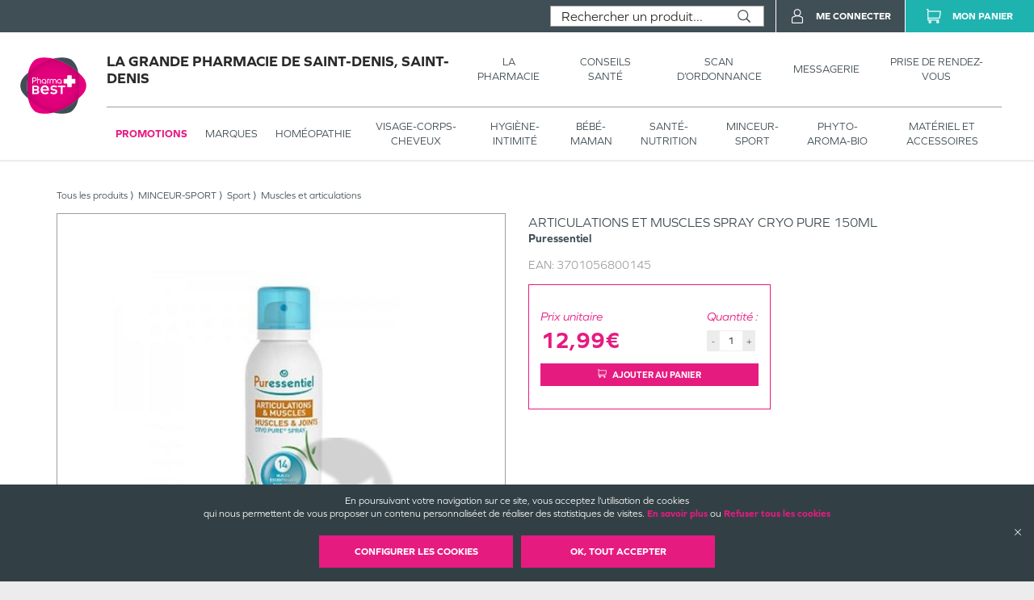

--- FILE ---
content_type: text/html; charset=utf-8
request_url: https://grandepharmaciedesaintdenis.fr/produits/parapharmacie-minceur-sport-sport-muscles-et-articulations-puressentiel-articulations-et-muscles-spray-cryo-pure-150ml/urn:external:vidal:749970
body_size: 123595
content:
<!DOCTYPE html><html lang="fr" itemType="https://schema.org/WebPage"><head><meta charSet="utf-8"/><title data-react-helmet="true">Articulations et Muscles Spray Cryo Pure 150ml Puressentiel </title><meta data-react-helmet="true" http-equiv="Content-Type" content="text/html; charset=utf-8"/><meta data-react-helmet="true" name="viewport" content="width=device-width, initial-scale=1"/><meta data-react-helmet="true" name="description" content="Le Spray Cryo Pure® Puressentiel contient 14 huiles essentielles aux parfums relaxants. Grâce à sa texture non grasse et non collante, il permet une pénétration rapide pour apaiser les zones sensibles, immédiatement et durablement. Le Spray Cryo Pure® a été formulé selon la Méthode &quot;cryo&quot;,"/><meta data-react-helmet="true" name="title" content="Articulations et Muscles Spray Cryo Pure 150ml Puressentiel "/><meta data-react-helmet="true" name="robots" content="index, follow"/><meta data-react-helmet="true" name="revisit-after" content="2 day"/><meta data-react-helmet="true" name="author" lang="fr" content="Valwin"/><meta data-react-helmet="true" name="X-UA-Compatible" content="IE=11,Edge"/><meta data-react-helmet="true" name="og:url" content="http://grandepharmaciedesaintdenis.fr/produits/parapharmacie-minceur-sport-sport-muscles-et-articulations-puressentiel-articulations-et-muscles-spray-cryo-pure-150ml/urn:external:vidal:749970"/><meta data-react-helmet="true" name="og:type" content="website"/><meta data-react-helmet="true" name="og:title" content="Articulations et Muscles Spray Cryo Pure 150ml Puressentiel "/><meta data-react-helmet="true" name="og:description" content="Le Spray Cryo Pure® Puressentiel contient 14 huiles essentielles aux parfums relaxants. Grâce à sa texture non grasse et non collante, il permet une pénétration rapide pour apaiser les zones sensibles, immédiatement et durablement. Le Spray Cryo Pure® a été formulé selon la Méthode &quot;cryo&quot;,"/><meta data-react-helmet="true" name="og:image" content="https://d20fhuz7ayclct.cloudfront.net/packshots/92db5270-2339-4289-a4bb-a9d61d2ce913"/><meta data-react-helmet="true" name="og:image:secure_url" content="https://d20fhuz7ayclct.cloudfront.net/packshots/92db5270-2339-4289-a4bb-a9d61d2ce913"/><link data-react-helmet="true" rel="canonical" href="http://grandepharmaciedesaintdenis.fr/produits/parapharmacie-minceur-sport-sport-muscles-et-articulations-puressentiel-articulations-et-muscles-spray-cryo-pure-150ml/urn:external:vidal:749970"/><link data-react-helmet="true" rel="icon" type="image/png" sizes="16x16" href="/favicons/favicon-16x16.png"/><link data-react-helmet="true" rel="icon" type="image/png" sizes="32x32" href="/favicons/favicon-32x32.png"/><link data-react-helmet="true" rel="icon" type="image/png" sizes="192x192" href="/favicons/android-chrome-192x192.png"/><link data-react-helmet="true" rel="shortcut icon" href="/favicons/favicon.ico"/><link data-react-helmet="true" rel="apple-touch-icon" sizes="57x57" href="/favicons/apple-touch-icon-57x57.png"/><link data-react-helmet="true" rel="apple-touch-icon" sizes="60x60" href="/favicons/apple-touch-icon-60x60.png"/><link data-react-helmet="true" rel="apple-touch-icon" sizes="72x72" href="/favicons/apple-touch-icon-72x72.png"/><link data-react-helmet="true" rel="apple-touch-icon" sizes="76x76" href="/favicons/apple-touch-icon-76x76.png"/><link data-react-helmet="true" rel="apple-touch-icon" sizes="114x114" href="/favicons/apple-touch-icon-114x114.png"/><link data-react-helmet="true" rel="apple-touch-icon" sizes="120x120" href="/favicons/apple-touch-icon-120x120.png"/><link data-react-helmet="true" rel="apple-touch-icon" sizes="144x144" href="/favicons/apple-touch-icon-144x144.png"/><link data-react-helmet="true" rel="apple-touch-icon" sizes="152x152" href="/favicons/apple-touch-icon-152x152.png"/><link data-react-helmet="true" rel="apple-touch-icon" sizes="180x180" href="/favicons/apple-touch-icon-180x180.png"/><link rel="stylesheet" href="https://use.typekit.net/sfy3obb.css"/><link rel="stylesheet" href="https://fonts.googleapis.com/icon?family=Material+Icons"/><link rel="stylesheet" href="/assets/css/main.css" title="main stylesheet"/><link rel="manifest" href="/favicons/manifest.json"/><link rel="apple-touch-icon" sizes="180x180" href="/favicons/apple-touch-icon.png"/><link rel="icon" type="image/png" sizes="32x32" href="/favicons/favicon-32x32.png"/><link rel="icon" type="image/png" sizes="16x16" href="/favicons/favicon-16x16.png"/><link rel="mask-icon" href="/favicons/safari-pinned-tab.svg" color="#f9af14"/><link rel="shortcut icon" href="/favicons/favicon.ico"/><script type="application/ld+json">{
  "@context": "http://schema.org",
  "@type": "Store",
  "url": "https://pharmacie-republique-saint-denis.pharmabest.com",
  "name": "La Grande Pharmacie de Saint-Denis",
  "telephone": "0148200872",
  "address": {
    "@type": "PostalAddress",
    "streetAddress": "71, rue de la République",
    "postalCode": "93200",
    "addressLocality": "Saint-Denis",
    "addressCountry": "France"
  },
  "legalName": "SELAS Grande Pharmacie de Saint-Denis",
  "logo": "https://pharmacie-republique-saint-denis.pharmabest.com/assets/images/logos/pharmabest.svg",
  "image": "https://pharmacie-republique-saint-denis.pharmabest.com/assets/images/home/services/pharmabest96-republique-saint-denis-pharmacie.jpg"
}</script><link rel="stylesheet" href="https://static.payzen.eu/static/js/krypton-client/V4.0/ext/neon-reset.css"/><script src="https://static.payzen.eu/static/js/krypton-client/V4.0/ext/neon.js"></script></head><body><div id="root"><main id="product-detail" class="page"><header class=""><section class="header__pharmacy header__pharmacy-cnc header__pharmacy-cnc--notDrugShop"><div class="header__main__logo"><h1 class="header__company__logo"><a href="/"><img alt="" src="/assets/images/logos/pharmabest.svg" itemProp="logo" loading="lazy"/><span itemProp="name">La Grande Pharmacie de Saint-Denis, Saint-Denis</span></a></h1></div><div class="header__menu__wrapper"><div class="header__menu cnc_margin"><h1 class="header__company__logo"><a href="/"><span itemProp="name">La Grande Pharmacie de Saint-Denis, Saint-Denis</span></a></h1><nav class="header__features"><ul><li><a href="/la-pharmacie"><span class="not--medium--content">La Pharmacie</span><span class="medium--content">Pharmacie</span></a><div class="header__menu__subcategories"><div class="header__subcategories"><h2><a href="/la-pharmacie"><span class="header__subcategories__title--lg">Pharmacie</span><span class="header__subcategories__title--xs">Voir –</span></a></h2><nav><div style="display:flex" class="header__subcategories__items"><div class="header__submenu__links header__subcategories__items__item has-xs"><a class="header__submenu__link--lg" href="/la-pharmacie#pharmacie">Nos coordonnées</a><a class="header__submenu__link--xs" href="/la-pharmacie#coordonnees-scan">Nos coordonnées</a></div><div class="header__submenu__links header__subcategories__items__item"><a class="header__submenu__link--lg" href="/la-pharmacie#services">Nos services</a></div><div class="header__submenu__links header__subcategories__items__item"><a class="header__submenu__link--lg" href="/la-pharmacie#specialites">Nos spécialités</a></div><div class="header__submenu__links header__subcategories__items__item"><a class="header__submenu__link--lg" href="/la-pharmacie#numeros">Numéros d’urgence</a></div><div class="header__submenu__links header__subcategories__items__item"><a class="header__submenu__link--lg" href="/la-pharmacie#professionnals">Numéros de professionnels de santé</a></div><div class="header__submenu__links header__subcategories__items__item"><a class="header__submenu__link--lg" href="/la-pharmacie#garde">Pharmacie de garde</a></div></div></nav></div></div></li><li><a href="https://www.pharmabest.com/blog?favoritePharmacy=pharmabest96-republique-saint-denis" target="_blank"><span class="not--medium--content">Conseils Santé</span><span class="medium--content">Conseils</span></a></li><li><a href="/scan-d-ordonnance"><span class="not--medium--content">Scan d’ordonnance</span><span class="medium--content">Ordonnances</span></a></li><li><a href="/mes-messages"><span class="not--medium--content">Messagerie</span><span class="medium--content">Messagerie</span></a></li><li><a href="/rendez-vous"><span class="not--medium--content">Prise de rendez-vous</span><span class="medium--content">Rendez-vous</span></a></li></ul></nav></div><div class="header__menu__categories header__menu__categories__shop"><nav><ul><li class="header__menu__categories--active"><a href="/produits?isFilteredPromotions=true&amp;isFilteredDrugs=false">Promotions</a></li><li class=""><a href="/produits">Marques</a><div class="header__menu__categories__shop__subcategories submenuCurrentClass"><div class="header__menu__categories__shop__subcategories__category header__menu__categories__shop__subcategories__category--brand header__menu__categories__shop__subcategories__category--brand--global"><h2><a href="/produits?isFilteredPromotions=false&amp;isFilteredDrugs=false">Par marques</a></h2><nav><div class="header__menu__categories__shop__subcategories__list"><div class="header__menu__categories__shop__subcategories__links header__menu__categories__shop__subcategories__links--show-more many-subcategories"><a class="header__menu__categories__shop__subcategories__link--lg" href="/produits">Voir tous</a></div><div class="header__menu__categories__shop__subcategories__links many-subcategories first-letter"><span class="header__menu__categories__shop__subcategories__link--first-letter">3</span><a class="header__menu__categories__shop__subcategories__link--lg" href="/produits?isFilteredPromotions=false&amp;isFilteredDrugs=false&amp;details.producer=3%20Ch%C3%AAnes">3 CHENES</a></div><div class="header__menu__categories__shop__subcategories__links many-subcategories"><a class="header__menu__categories__shop__subcategories__link--lg" href="/produits?isFilteredPromotions=false&amp;isFilteredDrugs=false&amp;details.producer=3%20CLAVELES">3 CLAVELES</a></div><div class="header__menu__categories__shop__subcategories__links many-subcategories"><a class="header__menu__categories__shop__subcategories__link--lg" href="/produits?isFilteredPromotions=false&amp;isFilteredDrugs=false&amp;details.producer=3C%20Pharma">3 C PHARMA</a></div><div class="header__menu__categories__shop__subcategories__links many-subcategories first-letter"><span class="header__menu__categories__shop__subcategories__link--first-letter">8</span><a class="header__menu__categories__shop__subcategories__link--lg" href="/produits?isFilteredPromotions=false&amp;isFilteredDrugs=false&amp;details.producer=8Mel%2B">8 MEL</a></div><div class="header__menu__categories__shop__subcategories__links many-subcategories first-letter"><span class="header__menu__categories__shop__subcategories__link--first-letter">a</span><a class="header__menu__categories__shop__subcategories__link--lg" href="/produits?isFilteredPromotions=false&amp;isFilteredDrugs=false&amp;details.producer=A-Derma">A DERMA</a></div><div class="header__menu__categories__shop__subcategories__links many-subcategories"><a class="header__menu__categories__shop__subcategories__link--lg" href="/produits?isFilteredPromotions=false&amp;isFilteredDrugs=false&amp;details.producer=A-Lab">A LAB</a></div><div class="header__menu__categories__shop__subcategories__links many-subcategories"><a class="header__menu__categories__shop__subcategories__link--lg" href="/produits?isFilteredPromotions=false&amp;isFilteredDrugs=false&amp;details.producer=Abbot">ABBOT</a></div><div class="header__menu__categories__shop__subcategories__links many-subcategories"><a class="header__menu__categories__shop__subcategories__link--lg" href="/produits?isFilteredPromotions=false&amp;isFilteredDrugs=false&amp;details.producer=Abbott">ABBOTT</a></div><div class="header__menu__categories__shop__subcategories__links many-subcategories"><a class="header__menu__categories__shop__subcategories__link--lg" href="/produits?isFilteredPromotions=false&amp;isFilteredDrugs=false&amp;details.producer=Abbott%20Diabetes%20Care">ABBOTT DIABETES CARE</a></div><div class="header__menu__categories__shop__subcategories__links many-subcategories"><a class="header__menu__categories__shop__subcategories__link--lg" href="/produits?isFilteredPromotions=false&amp;isFilteredDrugs=false&amp;details.producer=ACM">ACM</a></div><div class="header__menu__categories__shop__subcategories__links many-subcategories"><a class="header__menu__categories__shop__subcategories__link--lg" href="/produits?isFilteredPromotions=false&amp;isFilteredDrugs=false&amp;details.producer=Actipoche">ACTIPOCHE</a></div><div class="header__menu__categories__shop__subcategories__links many-subcategories"><a class="header__menu__categories__shop__subcategories__link--lg" href="/produits?isFilteredPromotions=false&amp;isFilteredDrugs=false&amp;details.producer=Adiaril">ADIARIL</a></div><div class="header__menu__categories__shop__subcategories__links many-subcategories"><a class="header__menu__categories__shop__subcategories__link--lg" href="/produits?isFilteredPromotions=false&amp;isFilteredDrugs=false&amp;details.producer=Adidas">ADIDAS</a></div><div class="header__menu__categories__shop__subcategories__links many-subcategories"><a class="header__menu__categories__shop__subcategories__link--lg" href="/produits?isFilteredPromotions=false&amp;isFilteredDrugs=false&amp;details.producer=Aguettant">AGUETTANT</a></div><div class="header__menu__categories__shop__subcategories__links many-subcategories"><a class="header__menu__categories__shop__subcategories__link--lg" href="/produits?isFilteredPromotions=false&amp;isFilteredDrugs=false&amp;details.producer=Akile%C3%AFne">AKILEINE</a></div><div class="header__menu__categories__shop__subcategories__links many-subcategories"><a class="header__menu__categories__shop__subcategories__link--lg" href="/produits?isFilteredPromotions=false&amp;isFilteredDrugs=false&amp;details.producer=Alepia">ALEPIA</a></div><div class="header__menu__categories__shop__subcategories__links many-subcategories"><a class="header__menu__categories__shop__subcategories__link--lg" href="/produits?isFilteredPromotions=false&amp;isFilteredDrugs=false&amp;details.producer=Algovital">ALGOVITAL</a></div><div class="header__menu__categories__shop__subcategories__links many-subcategories"><a class="header__menu__categories__shop__subcategories__link--lg" href="/produits?isFilteredPromotions=false&amp;isFilteredDrugs=false&amp;details.producer=All%C3%A8gre%20Pu%C3%A9riculture">ALLEGRE PUERICULTURE</a></div><div class="header__menu__categories__shop__subcategories__links many-subcategories"><a class="header__menu__categories__shop__subcategories__link--lg" href="/produits?isFilteredPromotions=false&amp;isFilteredDrugs=false&amp;details.producer=Alliance%20Healthcare%20France">ALLIANCE HEALTHCARE FRANCE</a></div><div class="header__menu__categories__shop__subcategories__links many-subcategories"><a class="header__menu__categories__shop__subcategories__link--lg" href="/produits?isFilteredPromotions=false&amp;isFilteredDrugs=false&amp;details.producer=Alodont">ALODONT</a></div><div class="header__menu__categories__shop__subcategories__links many-subcategories"><a class="header__menu__categories__shop__subcategories__link--lg" href="/produits?isFilteredPromotions=false&amp;isFilteredDrugs=false&amp;details.producer=Alvita">ALVITA</a></div><div class="header__menu__categories__shop__subcategories__links many-subcategories"><a class="header__menu__categories__shop__subcategories__link--lg" href="/produits?isFilteredPromotions=false&amp;isFilteredDrugs=false&amp;details.producer=Alvityl">ALVITYL</a></div><div class="header__menu__categories__shop__subcategories__links many-subcategories"><a class="header__menu__categories__shop__subcategories__link--lg" href="/produits?isFilteredPromotions=false&amp;isFilteredDrugs=false&amp;details.producer=Anaca3">ANACA 3</a></div><div class="header__menu__categories__shop__subcategories__links many-subcategories"><a class="header__menu__categories__shop__subcategories__link--lg" href="/produits?isFilteredPromotions=false&amp;isFilteredDrugs=false&amp;details.producer=Apivita">APIVITA</a></div><div class="header__menu__categories__shop__subcategories__links many-subcategories"><a class="header__menu__categories__shop__subcategories__link--lg" href="/produits?isFilteredPromotions=false&amp;isFilteredDrugs=false&amp;details.producer=Aragan">ARAGAN</a></div><div class="header__menu__categories__shop__subcategories__links many-subcategories"><a class="header__menu__categories__shop__subcategories__link--lg" href="/produits?isFilteredPromotions=false&amp;isFilteredDrugs=false&amp;details.producer=Archie">ARCHIE</a></div><div class="header__menu__categories__shop__subcategories__links many-subcategories"><a class="header__menu__categories__shop__subcategories__link--lg" href="/produits?isFilteredPromotions=false&amp;isFilteredDrugs=false&amp;details.producer=Argiletz">ARGILETZ</a></div><div class="header__menu__categories__shop__subcategories__links many-subcategories"><a class="header__menu__categories__shop__subcategories__link--lg" href="/produits?isFilteredPromotions=false&amp;isFilteredDrugs=false&amp;details.producer=Arkopharma">ARKOPHARMA</a></div><div class="header__menu__categories__shop__subcategories__links many-subcategories"><a class="header__menu__categories__shop__subcategories__link--lg" href="/produits?isFilteredPromotions=false&amp;isFilteredDrugs=false&amp;details.producer=Arnican">ARNICAN</a></div><div class="header__menu__categories__shop__subcategories__links many-subcategories"><a class="header__menu__categories__shop__subcategories__link--lg" href="/produits?isFilteredPromotions=false&amp;isFilteredDrugs=false&amp;details.producer=Arterin">ARTERIN</a></div><div class="header__menu__categories__shop__subcategories__links many-subcategories"><a class="header__menu__categories__shop__subcategories__link--lg" href="/produits?isFilteredPromotions=false&amp;isFilteredDrugs=false&amp;details.producer=Arthrodont">ARTHRODONT</a></div><div class="header__menu__categories__shop__subcategories__links many-subcategories"><a class="header__menu__categories__shop__subcategories__link--lg" href="/produits?isFilteredPromotions=false&amp;isFilteredDrugs=false&amp;details.producer=Asepta">ASEPTA</a></div><div class="header__menu__categories__shop__subcategories__links many-subcategories"><a class="header__menu__categories__shop__subcategories__link--lg" href="/produits?isFilteredPromotions=false&amp;isFilteredDrugs=false&amp;details.producer=Assanis">ASSANIS</a></div><div class="header__menu__categories__shop__subcategories__links many-subcategories"><a class="header__menu__categories__shop__subcategories__link--lg" href="/produits?isFilteredPromotions=false&amp;isFilteredDrugs=false&amp;details.producer=Audispray">AUDISPRAY</a></div><div class="header__menu__categories__shop__subcategories__links many-subcategories"><a class="header__menu__categories__shop__subcategories__link--lg" href="/produits?isFilteredPromotions=false&amp;isFilteredDrugs=false&amp;details.producer=Aunea">AUNEA</a></div><div class="header__menu__categories__shop__subcategories__links many-subcategories"><a class="header__menu__categories__shop__subcategories__link--lg" href="/produits?isFilteredPromotions=false&amp;isFilteredDrugs=false&amp;details.producer=Autan%20Defense">AUTAN DEFENSE</a></div><div class="header__menu__categories__shop__subcategories__links many-subcategories"><a class="header__menu__categories__shop__subcategories__link--lg" href="/produits?isFilteredPromotions=false&amp;isFilteredDrugs=false&amp;details.producer=Av%C3%A8ne">AVENE</a></div><div class="header__menu__categories__shop__subcategories__links many-subcategories"><a class="header__menu__categories__shop__subcategories__link--lg" href="/produits?isFilteredPromotions=false&amp;isFilteredDrugs=false&amp;details.producer=Avent">AVENT</a></div><div class="header__menu__categories__shop__subcategories__links many-subcategories"><a class="header__menu__categories__shop__subcategories__link--lg" href="/produits?isFilteredPromotions=false&amp;isFilteredDrugs=false&amp;details.producer=Axamed">AXAMED</a></div><div class="header__menu__categories__shop__subcategories__links many-subcategories first-letter"><span class="header__menu__categories__shop__subcategories__link--first-letter">b</span><a class="header__menu__categories__shop__subcategories__link--lg" href="/produits?isFilteredPromotions=false&amp;isFilteredDrugs=false&amp;details.producer=Babybio">BABYBIO</a></div><div class="header__menu__categories__shop__subcategories__links many-subcategories"><a class="header__menu__categories__shop__subcategories__link--lg" href="/produits?isFilteredPromotions=false&amp;isFilteredDrugs=false&amp;details.producer=Bausch%20%26%20Lomb">BAUSCH LOMB</a></div><div class="header__menu__categories__shop__subcategories__links many-subcategories"><a class="header__menu__categories__shop__subcategories__link--lg" href="/produits?isFilteredPromotions=false&amp;isFilteredDrugs=false&amp;details.producer=Bausch%20%2B%20Lomb">BAUSCH LOMB</a></div><div class="header__menu__categories__shop__subcategories__links many-subcategories"><a class="header__menu__categories__shop__subcategories__link--lg" href="/produits?isFilteredPromotions=false&amp;isFilteredDrugs=false&amp;details.producer=Bausch%2BLomb">BAUSCH LOMB</a></div><div class="header__menu__categories__shop__subcategories__links many-subcategories"><a class="header__menu__categories__shop__subcategories__link--lg" href="/produits?isFilteredPromotions=false&amp;isFilteredDrugs=false&amp;details.producer=Bayer">BAYER</a></div><div class="header__menu__categories__shop__subcategories__links many-subcategories"><a class="header__menu__categories__shop__subcategories__link--lg" href="/produits?isFilteredPromotions=false&amp;isFilteredDrugs=false&amp;details.producer=BD%20M%C3%A9dical">BD MEDICAL</a></div><div class="header__menu__categories__shop__subcategories__links many-subcategories"><a class="header__menu__categories__shop__subcategories__link--lg" href="/produits?isFilteredPromotions=false&amp;isFilteredDrugs=false&amp;details.producer=Beauty%20of%20Joseon">BEAUTY OF JOSEON</a></div><div class="header__menu__categories__shop__subcategories__links many-subcategories"><a class="header__menu__categories__shop__subcategories__link--lg" href="/produits?isFilteredPromotions=false&amp;isFilteredDrugs=false&amp;details.producer=Becton%20Dickinson">BECTON DICKINSON</a></div><div class="header__menu__categories__shop__subcategories__links many-subcategories"><a class="header__menu__categories__shop__subcategories__link--lg" href="/produits?isFilteredPromotions=false&amp;isFilteredDrugs=false&amp;details.producer=BECTON%20DICKINSON%20FRANCE%20SAS">BECTON DICKINSON FRANCE SAS</a></div><div class="header__menu__categories__shop__subcategories__links many-subcategories"><a class="header__menu__categories__shop__subcategories__link--lg" href="/produits?isFilteredPromotions=false&amp;isFilteredDrugs=false&amp;details.producer=Belloc">BELLOC</a></div><div class="header__menu__categories__shop__subcategories__links many-subcategories"><a class="header__menu__categories__shop__subcategories__link--lg" href="/produits?isFilteredPromotions=false&amp;isFilteredDrugs=false&amp;details.producer=Berocca">BEROCCA</a></div><div class="header__menu__categories__shop__subcategories__links many-subcategories"><a class="header__menu__categories__shop__subcategories__link--lg" href="/produits?isFilteredPromotions=false&amp;isFilteredDrugs=false&amp;details.producer=Bi-Oil">BI OIL</a></div><div class="header__menu__categories__shop__subcategories__links many-subcategories"><a class="header__menu__categories__shop__subcategories__link--lg" href="/produits?isFilteredPromotions=false&amp;isFilteredDrugs=false&amp;details.producer=Bio-Recherche">BIO RECHERCHE</a></div><div class="header__menu__categories__shop__subcategories__links many-subcategories"><a class="header__menu__categories__shop__subcategories__link--lg" href="/produits?isFilteredPromotions=false&amp;isFilteredDrugs=false&amp;details.producer=Biocodex">BIOCODEX</a></div><div class="header__menu__categories__shop__subcategories__links many-subcategories"><a class="header__menu__categories__shop__subcategories__link--lg" href="/produits?isFilteredPromotions=false&amp;isFilteredDrugs=false&amp;details.producer=Biocyte">BIOCYTE</a></div><div class="header__menu__categories__shop__subcategories__links many-subcategories"><a class="header__menu__categories__shop__subcategories__link--lg" href="/produits?isFilteredPromotions=false&amp;isFilteredDrugs=false&amp;details.producer=Bioderma">BIODERMA</a></div><div class="header__menu__categories__shop__subcategories__links many-subcategories"><a class="header__menu__categories__shop__subcategories__link--lg" href="/produits?isFilteredPromotions=false&amp;isFilteredDrugs=false&amp;details.producer=Biofloral">BIOFLORAL</a></div><div class="header__menu__categories__shop__subcategories__links many-subcategories"><a class="header__menu__categories__shop__subcategories__link--lg" href="/produits?isFilteredPromotions=false&amp;isFilteredDrugs=false&amp;details.producer=Biofreeze">BIOFREEZE</a></div><div class="header__menu__categories__shop__subcategories__links many-subcategories"><a class="header__menu__categories__shop__subcategories__link--lg" href="/produits?isFilteredPromotions=false&amp;isFilteredDrugs=false&amp;details.producer=Biolane">BIOLANE</a></div><div class="header__menu__categories__shop__subcategories__links many-subcategories"><a class="header__menu__categories__shop__subcategories__link--lg" href="/produits?isFilteredPromotions=false&amp;isFilteredDrugs=false&amp;details.producer=Biosynex">BIOSYNEX</a></div><div class="header__menu__categories__shop__subcategories__links many-subcategories"><a class="header__menu__categories__shop__subcategories__link--lg" href="/produits?isFilteredPromotions=false&amp;isFilteredDrugs=false&amp;details.producer=Bl%C3%A9dina">BLEDINA</a></div><div class="header__menu__categories__shop__subcategories__links many-subcategories"><a class="header__menu__categories__shop__subcategories__link--lg" href="/produits?isFilteredPromotions=false&amp;isFilteredDrugs=false&amp;details.producer=Bodyguard">BODYGUARD</a></div><div class="header__menu__categories__shop__subcategories__links many-subcategories"><a class="header__menu__categories__shop__subcategories__link--lg" href="/produits?isFilteredPromotions=false&amp;isFilteredDrugs=false&amp;details.producer=Boiron">BOIRON</a></div><div class="header__menu__categories__shop__subcategories__links many-subcategories"><a class="header__menu__categories__shop__subcategories__link--lg" href="/produits?isFilteredPromotions=false&amp;isFilteredDrugs=false&amp;details.producer=Bonjour%20Drink">BONJOUR DRINK</a></div><div class="header__menu__categories__shop__subcategories__links many-subcategories"><a class="header__menu__categories__shop__subcategories__link--lg" href="/produits?isFilteredPromotions=false&amp;isFilteredDrugs=false&amp;details.producer=Botot">BOTOT</a></div><div class="header__menu__categories__shop__subcategories__links many-subcategories"><a class="header__menu__categories__shop__subcategories__link--lg" href="/produits?isFilteredPromotions=false&amp;isFilteredDrugs=false&amp;details.producer=Bouchara-Recordati">BOUCHARA RECORDATI</a></div><div class="header__menu__categories__shop__subcategories__links many-subcategories"><a class="header__menu__categories__shop__subcategories__link--lg" href="/produits?isFilteredPromotions=false&amp;isFilteredDrugs=false&amp;details.producer=Bouillet">BOUILLET</a></div><div class="header__menu__categories__shop__subcategories__links many-subcategories"><a class="header__menu__categories__shop__subcategories__link--lg" href="/produits?isFilteredPromotions=false&amp;isFilteredDrugs=false&amp;details.producer=Bounty">BOUNTY</a></div><div class="header__menu__categories__shop__subcategories__links many-subcategories"><a class="header__menu__categories__shop__subcategories__link--lg" href="/produits?isFilteredPromotions=false&amp;isFilteredDrugs=false&amp;details.producer=Bourjois">BOURJOIS</a></div><div class="header__menu__categories__shop__subcategories__links many-subcategories"><a class="header__menu__categories__shop__subcategories__link--lg" href="/produits?isFilteredPromotions=false&amp;isFilteredDrugs=false&amp;details.producer=Braun">BRAUN</a></div><div class="header__menu__categories__shop__subcategories__links many-subcategories"><a class="header__menu__categories__shop__subcategories__link--lg" href="/produits?isFilteredPromotions=false&amp;isFilteredDrugs=false&amp;details.producer=BROTHIER">BROTHIER</a></div><div class="header__menu__categories__shop__subcategories__links many-subcategories"><a class="header__menu__categories__shop__subcategories__link--lg" href="/produits?isFilteredPromotions=false&amp;isFilteredDrugs=false&amp;details.producer=BSN-Radiante%20SAS">BSN RADIANTE SAS</a></div><div class="header__menu__categories__shop__subcategories__links many-subcategories first-letter"><span class="header__menu__categories__shop__subcategories__link--first-letter">c</span><a class="header__menu__categories__shop__subcategories__link--lg" href="/produits?isFilteredPromotions=false&amp;isFilteredDrugs=false&amp;details.producer=Calindoo">CALINDOO</a></div><div class="header__menu__categories__shop__subcategories__links many-subcategories"><a class="header__menu__categories__shop__subcategories__link--lg" href="/produits?isFilteredPromotions=false&amp;isFilteredDrugs=false&amp;details.producer=Calmosine">CALMOSINE</a></div><div class="header__menu__categories__shop__subcategories__links many-subcategories"><a class="header__menu__categories__shop__subcategories__link--lg" href="/produits?isFilteredPromotions=false&amp;isFilteredDrugs=false&amp;details.producer=Care%2B">CARE</a></div><div class="header__menu__categories__shop__subcategories__links many-subcategories"><a class="header__menu__categories__shop__subcategories__link--lg" href="/produits?isFilteredPromotions=false&amp;isFilteredDrugs=false&amp;details.producer=Cattier">CATTIER</a></div><div class="header__menu__categories__shop__subcategories__links many-subcategories"><a class="header__menu__categories__shop__subcategories__link--lg" href="/produits?isFilteredPromotions=false&amp;isFilteredDrugs=false&amp;details.producer=Caudalie">CAUDALIE</a></div><div class="header__menu__categories__shop__subcategories__links many-subcategories"><a class="header__menu__categories__shop__subcategories__link--lg" href="/produits?isFilteredPromotions=false&amp;isFilteredDrugs=false&amp;details.producer=Cavaill%C3%A8s">CAVAILLES</a></div><div class="header__menu__categories__shop__subcategories__links many-subcategories"><a class="header__menu__categories__shop__subcategories__link--lg" href="/produits?isFilteredPromotions=false&amp;isFilteredDrugs=false&amp;details.producer=CB12">CB 12</a></div><div class="header__menu__categories__shop__subcategories__links many-subcategories"><a class="header__menu__categories__shop__subcategories__link--lg" href="/produits?isFilteredPromotions=false&amp;isFilteredDrugs=false&amp;details.producer=CCD">CCD</a></div><div class="header__menu__categories__shop__subcategories__links many-subcategories"><a class="header__menu__categories__shop__subcategories__link--lg" href="/produits?isFilteredPromotions=false&amp;isFilteredDrugs=false&amp;details.producer=Centrum">CENTRUM</a></div><div class="header__menu__categories__shop__subcategories__links many-subcategories"><a class="header__menu__categories__shop__subcategories__link--lg" href="/produits?isFilteredPromotions=false&amp;isFilteredDrugs=false&amp;details.producer=CeraVe">CERA VE</a></div><div class="header__menu__categories__shop__subcategories__links many-subcategories"><a class="header__menu__categories__shop__subcategories__link--lg" href="/produits?isFilteredPromotions=false&amp;isFilteredDrugs=false&amp;details.producer=Ch%C3%A2teau%20Rouge">CHATEAU ROUGE</a></div><div class="header__menu__categories__shop__subcategories__links many-subcategories"><a class="header__menu__categories__shop__subcategories__link--lg" href="/produits?isFilteredPromotions=false&amp;isFilteredDrugs=false&amp;details.producer=Cicamanuka">CICAMANUKA</a></div><div class="header__menu__categories__shop__subcategories__links many-subcategories"><a class="header__menu__categories__shop__subcategories__link--lg" href="/produits?isFilteredPromotions=false&amp;isFilteredDrugs=false&amp;details.producer=Cicatridine">CICATRIDINE</a></div><div class="header__menu__categories__shop__subcategories__links many-subcategories"><a class="header__menu__categories__shop__subcategories__link--lg" href="/produits?isFilteredPromotions=false&amp;isFilteredDrugs=false&amp;details.producer=Cinq%20sur%20Cinq">CINQ SUR CINQ</a></div><div class="header__menu__categories__shop__subcategories__links many-subcategories"><a class="header__menu__categories__shop__subcategories__link--lg" href="/produits?isFilteredPromotions=false&amp;isFilteredDrugs=false&amp;details.producer=Cinq%2FCinq">CINQ CINQ</a></div><div class="header__menu__categories__shop__subcategories__links many-subcategories"><a class="header__menu__categories__shop__subcategories__link--lg" href="/produits?isFilteredPromotions=false&amp;isFilteredDrugs=false&amp;details.producer=Clement%20Thekan">CLEMENT THEKAN</a></div><div class="header__menu__categories__shop__subcategories__links many-subcategories"><a class="header__menu__categories__shop__subcategories__link--lg" href="/produits?isFilteredPromotions=false&amp;isFilteredDrugs=false&amp;details.producer=Cl%C3%A9ment-Th%C3%A9kan">CLEMENT THEKAN</a></div><div class="header__menu__categories__shop__subcategories__links many-subcategories"><a class="header__menu__categories__shop__subcategories__link--lg" href="/produits?isFilteredPromotions=false&amp;isFilteredDrugs=false&amp;details.producer=Clinique">CLINIQUE</a></div><div class="header__menu__categories__shop__subcategories__links many-subcategories"><a class="header__menu__categories__shop__subcategories__link--lg" href="/produits?isFilteredPromotions=false&amp;isFilteredDrugs=false&amp;details.producer=Coalgan">COALGAN</a></div><div class="header__menu__categories__shop__subcategories__links many-subcategories"><a class="header__menu__categories__shop__subcategories__link--lg" href="/produits?isFilteredPromotions=false&amp;isFilteredDrugs=false&amp;details.producer=Codexial">CODEXIAL</a></div><div class="header__menu__categories__shop__subcategories__links many-subcategories"><a class="header__menu__categories__shop__subcategories__link--lg" href="/produits?isFilteredPromotions=false&amp;isFilteredDrugs=false&amp;details.producer=Colgate">COLGATE</a></div><div class="header__menu__categories__shop__subcategories__links many-subcategories"><a class="header__menu__categories__shop__subcategories__link--lg" href="/produits?isFilteredPromotions=false&amp;isFilteredDrugs=false&amp;details.producer=Colgate-Gaba">COLGATE GABA</a></div><div class="header__menu__categories__shop__subcategories__links many-subcategories"><a class="header__menu__categories__shop__subcategories__link--lg" href="/produits?isFilteredPromotions=false&amp;isFilteredDrugs=false&amp;details.producer=Colgate-Palmolive%20Company">COLGATE PALMOLIVE COMPANY</a></div><div class="header__menu__categories__shop__subcategories__links many-subcategories"><a class="header__menu__categories__shop__subcategories__link--lg" href="/produits?isFilteredPromotions=false&amp;isFilteredDrugs=false&amp;details.producer=Coloplast">COLOPLAST</a></div><div class="header__menu__categories__shop__subcategories__links many-subcategories"><a class="header__menu__categories__shop__subcategories__link--lg" href="/produits?isFilteredPromotions=false&amp;isFilteredDrugs=false&amp;details.producer=Combe%20d&#x27;Ase">COMBE D ASE</a></div><div class="header__menu__categories__shop__subcategories__links many-subcategories"><a class="header__menu__categories__shop__subcategories__link--lg" href="/produits?isFilteredPromotions=false&amp;isFilteredDrugs=false&amp;details.producer=Compeed">COMPEED</a></div><div class="header__menu__categories__shop__subcategories__links many-subcategories"><a class="header__menu__categories__shop__subcategories__link--lg" href="/produits?isFilteredPromotions=false&amp;isFilteredDrugs=false&amp;details.producer=Cooper">COOPER</a></div><div class="header__menu__categories__shop__subcategories__links many-subcategories"><a class="header__menu__categories__shop__subcategories__link--lg" href="/produits?isFilteredPromotions=false&amp;isFilteredDrugs=false&amp;details.producer=Curaden%20France">CURADEN FRANCE</a></div></div><div class="header__menu__categories__shop__subcategories__list"><div class="header__menu__categories__shop__subcategories__links many-subcategories"><a class="header__menu__categories__shop__subcategories__link--lg" href="/produits?isFilteredPromotions=false&amp;isFilteredDrugs=false&amp;details.producer=Curaprox">CURAPROX</a></div><div class="header__menu__categories__shop__subcategories__links many-subcategories first-letter"><span class="header__menu__categories__shop__subcategories__link--first-letter">d</span><a class="header__menu__categories__shop__subcategories__link--lg" href="/produits?isFilteredPromotions=false&amp;isFilteredDrugs=false&amp;details.producer=Darphin">DARPHIN</a></div><div class="header__menu__categories__shop__subcategories__links many-subcategories"><a class="header__menu__categories__shop__subcategories__link--lg" href="/produits?isFilteredPromotions=false&amp;isFilteredDrugs=false&amp;details.producer=Dazont">DAZONT</a></div><div class="header__menu__categories__shop__subcategories__links many-subcategories"><a class="header__menu__categories__shop__subcategories__link--lg" href="/produits?isFilteredPromotions=false&amp;isFilteredDrugs=false&amp;details.producer=dBb%20Remond">D BB REMOND</a></div><div class="header__menu__categories__shop__subcategories__links many-subcategories"><a class="header__menu__categories__shop__subcategories__link--lg" href="/produits?isFilteredPromotions=false&amp;isFilteredDrugs=false&amp;details.producer=Delical">DELICAL</a></div><div class="header__menu__categories__shop__subcategories__links many-subcategories"><a class="header__menu__categories__shop__subcategories__link--lg" href="/produits?isFilteredPromotions=false&amp;isFilteredDrugs=false&amp;details.producer=Demapharm">DEMAPHARM</a></div><div class="header__menu__categories__shop__subcategories__links many-subcategories"><a class="header__menu__categories__shop__subcategories__link--lg" href="/produits?isFilteredPromotions=false&amp;isFilteredDrugs=false&amp;details.producer=Densmore">DENSMORE</a></div><div class="header__menu__categories__shop__subcategories__links many-subcategories"><a class="header__menu__categories__shop__subcategories__link--lg" href="/produits?isFilteredPromotions=false&amp;isFilteredDrugs=false&amp;details.producer=Dexeryl">DEXERYL</a></div><div class="header__menu__categories__shop__subcategories__links many-subcategories"><a class="header__menu__categories__shop__subcategories__link--lg" href="/produits?isFilteredPromotions=false&amp;isFilteredDrugs=false&amp;details.producer=DIM">DIM</a></div><div class="header__menu__categories__shop__subcategories__links many-subcategories"><a class="header__menu__categories__shop__subcategories__link--lg" href="/produits?isFilteredPromotions=false&amp;isFilteredDrugs=false&amp;details.producer=Dodie">DODIE</a></div><div class="header__menu__categories__shop__subcategories__links many-subcategories"><a class="header__menu__categories__shop__subcategories__link--lg" href="/produits?isFilteredPromotions=false&amp;isFilteredDrugs=false&amp;details.producer=Dr.Jart%2B">DR JART</a></div><div class="header__menu__categories__shop__subcategories__links many-subcategories"><a class="header__menu__categories__shop__subcategories__link--lg" href="/produits?isFilteredPromotions=false&amp;isFilteredDrugs=false&amp;details.producer=Ducray">DUCRAY</a></div><div class="header__menu__categories__shop__subcategories__links many-subcategories"><a class="header__menu__categories__shop__subcategories__link--lg" href="/produits?isFilteredPromotions=false&amp;isFilteredDrugs=false&amp;details.producer=Durex">DUREX</a></div><div class="header__menu__categories__shop__subcategories__links many-subcategories first-letter"><span class="header__menu__categories__shop__subcategories__link--first-letter">e</span><a class="header__menu__categories__shop__subcategories__link--lg" href="/produits?isFilteredPromotions=false&amp;isFilteredDrugs=false&amp;details.producer=Eafit">EAFIT</a></div><div class="header__menu__categories__shop__subcategories__links many-subcategories"><a class="header__menu__categories__shop__subcategories__link--lg" href="/produits?isFilteredPromotions=false&amp;isFilteredDrugs=false&amp;details.producer=Eau%20Thermale%20Jonzac">EAU THERMALE JONZAC</a></div><div class="header__menu__categories__shop__subcategories__links many-subcategories"><a class="header__menu__categories__shop__subcategories__link--lg" href="/produits?isFilteredPromotions=false&amp;isFilteredDrugs=false&amp;details.producer=Efficare">EFFICARE</a></div><div class="header__menu__categories__shop__subcategories__links many-subcategories"><a class="header__menu__categories__shop__subcategories__link--lg" href="/produits?isFilteredPromotions=false&amp;isFilteredDrugs=false&amp;details.producer=Effik">EFFIK</a></div><div class="header__menu__categories__shop__subcategories__links many-subcategories"><a class="header__menu__categories__shop__subcategories__link--lg" href="/produits?isFilteredPromotions=false&amp;isFilteredDrugs=false&amp;details.producer=Elancyl">ELANCYL</a></div><div class="header__menu__categories__shop__subcategories__links many-subcategories"><a class="header__menu__categories__shop__subcategories__link--lg" href="/produits?isFilteredPromotions=false&amp;isFilteredDrugs=false&amp;details.producer=ELASTOPLAST">ELASTOPLAST</a></div><div class="header__menu__categories__shop__subcategories__links many-subcategories"><a class="header__menu__categories__shop__subcategories__link--lg" href="/produits?isFilteredPromotions=false&amp;isFilteredDrugs=false&amp;details.producer=Elert%C3%A9">ELERTE</a></div><div class="header__menu__categories__shop__subcategories__links many-subcategories"><a class="header__menu__categories__shop__subcategories__link--lg" href="/produits?isFilteredPromotions=false&amp;isFilteredDrugs=false&amp;details.producer=Elgydium">ELGYDIUM</a></div><div class="header__menu__categories__shop__subcategories__links many-subcategories"><a class="header__menu__categories__shop__subcategories__link--lg" href="/produits?isFilteredPromotions=false&amp;isFilteredDrugs=false&amp;details.producer=Elmex">ELMEX</a></div><div class="header__menu__categories__shop__subcategories__links many-subcategories"><a class="header__menu__categories__shop__subcategories__link--lg" href="/produits?isFilteredPromotions=false&amp;isFilteredDrugs=false&amp;details.producer=Eluday">ELUDAY</a></div><div class="header__menu__categories__shop__subcategories__links many-subcategories"><a class="header__menu__categories__shop__subcategories__link--lg" href="/produits?isFilteredPromotions=false&amp;isFilteredDrugs=false&amp;details.producer=Eludril">ELUDRIL</a></div><div class="header__menu__categories__shop__subcategories__links many-subcategories"><a class="header__menu__categories__shop__subcategories__link--lg" href="/produits?isFilteredPromotions=false&amp;isFilteredDrugs=false&amp;details.producer=Embryolisse">EMBRYOLISSE</a></div><div class="header__menu__categories__shop__subcategories__links many-subcategories"><a class="header__menu__categories__shop__subcategories__link--lg" href="/produits?isFilteredPromotions=false&amp;isFilteredDrugs=false&amp;details.producer=Epitact">EPITACT</a></div><div class="header__menu__categories__shop__subcategories__links many-subcategories"><a class="header__menu__categories__shop__subcategories__link--lg" href="/produits?isFilteredPromotions=false&amp;isFilteredDrugs=false&amp;details.producer=Erborian">ERBORIAN</a></div><div class="header__menu__categories__shop__subcategories__links many-subcategories"><a class="header__menu__categories__shop__subcategories__link--lg" href="/produits?isFilteredPromotions=false&amp;isFilteredDrugs=false&amp;details.producer=Eroxon">EROXON</a></div><div class="header__menu__categories__shop__subcategories__links many-subcategories"><a class="header__menu__categories__shop__subcategories__link--lg" href="/produits?isFilteredPromotions=false&amp;isFilteredDrugs=false&amp;details.producer=Etiaxil">ETIAXIL</a></div><div class="header__menu__categories__shop__subcategories__links many-subcategories"><a class="header__menu__categories__shop__subcategories__link--lg" href="/produits?isFilteredPromotions=false&amp;isFilteredDrugs=false&amp;details.producer=Eucerin">EUCERIN</a></div><div class="header__menu__categories__shop__subcategories__links many-subcategories"><a class="header__menu__categories__shop__subcategories__link--lg" href="/produits?isFilteredPromotions=false&amp;isFilteredDrugs=false&amp;details.producer=Evian">EVIAN</a></div><div class="header__menu__categories__shop__subcategories__links many-subcategories first-letter"><span class="header__menu__categories__shop__subcategories__link--first-letter">f</span><a class="header__menu__categories__shop__subcategories__link--lg" href="/produits?isFilteredPromotions=false&amp;isFilteredDrugs=false&amp;details.producer=Filorga">FILORGA</a></div><div class="header__menu__categories__shop__subcategories__links many-subcategories"><a class="header__menu__categories__shop__subcategories__link--lg" href="/produits?isFilteredPromotions=false&amp;isFilteredDrugs=false&amp;details.producer=FINGER">FINGER</a></div><div class="header__menu__categories__shop__subcategories__links many-subcategories"><a class="header__menu__categories__shop__subcategories__link--lg" href="/produits?isFilteredPromotions=false&amp;isFilteredDrugs=false&amp;details.producer=Flora%20Natura">FLORA NATURA</a></div><div class="header__menu__categories__shop__subcategories__links many-subcategories"><a class="header__menu__categories__shop__subcategories__link--lg" href="/produits?isFilteredPromotions=false&amp;isFilteredDrugs=false&amp;details.producer=Flora%20Natural">FLORA NATURAL</a></div><div class="header__menu__categories__shop__subcategories__links many-subcategories"><a class="header__menu__categories__shop__subcategories__link--lg" href="/produits?isFilteredPromotions=false&amp;isFilteredDrugs=false&amp;details.producer=Florame">FLORAME</a></div><div class="header__menu__categories__shop__subcategories__links many-subcategories"><a class="header__menu__categories__shop__subcategories__link--lg" href="/produits?isFilteredPromotions=false&amp;isFilteredDrugs=false&amp;details.producer=Fluocaril">FLUOCARIL</a></div><div class="header__menu__categories__shop__subcategories__links many-subcategories"><a class="header__menu__categories__shop__subcategories__link--lg" href="/produits?isFilteredPromotions=false&amp;isFilteredDrugs=false&amp;details.producer=Fort%C3%A9%20Pharma">FORTE PHARMA</a></div><div class="header__menu__categories__shop__subcategories__links many-subcategories"><a class="header__menu__categories__shop__subcategories__link--lg" href="/produits?isFilteredPromotions=false&amp;isFilteredDrugs=false&amp;details.producer=Foucaud">FOUCAUD</a></div><div class="header__menu__categories__shop__subcategories__links many-subcategories"><a class="header__menu__categories__shop__subcategories__link--lg" href="/produits?isFilteredPromotions=false&amp;isFilteredDrugs=false&amp;details.producer=Frontline">FRONTLINE</a></div><div class="header__menu__categories__shop__subcategories__links many-subcategories"><a class="header__menu__categories__shop__subcategories__link--lg" href="/produits?isFilteredPromotions=false&amp;isFilteredDrugs=false&amp;details.producer=Fumouze">FUMOUZE</a></div><div class="header__menu__categories__shop__subcategories__links many-subcategories first-letter"><span class="header__menu__categories__shop__subcategories__link--first-letter">g</span><a class="header__menu__categories__shop__subcategories__link--lg" href="/produits?isFilteredPromotions=false&amp;isFilteredDrugs=false&amp;details.producer=GABA">GABA</a></div><div class="header__menu__categories__shop__subcategories__links many-subcategories"><a class="header__menu__categories__shop__subcategories__link--lg" href="/produits?isFilteredPromotions=false&amp;isFilteredDrugs=false&amp;details.producer=Gallia">GALLIA</a></div><div class="header__menu__categories__shop__subcategories__links many-subcategories"><a class="header__menu__categories__shop__subcategories__link--lg" href="/produits?isFilteredPromotions=false&amp;isFilteredDrugs=false&amp;details.producer=GaNatura">GA NATURA</a></div><div class="header__menu__categories__shop__subcategories__links many-subcategories"><a class="header__menu__categories__shop__subcategories__link--lg" href="/produits?isFilteredPromotions=false&amp;isFilteredDrugs=false&amp;details.producer=Garancia">GARANCIA</a></div><div class="header__menu__categories__shop__subcategories__links many-subcategories"><a class="header__menu__categories__shop__subcategories__link--lg" href="/produits?isFilteredPromotions=false&amp;isFilteredDrugs=false&amp;details.producer=GaviDigest">GAVI DIGEST</a></div><div class="header__menu__categories__shop__subcategories__links many-subcategories"><a class="header__menu__categories__shop__subcategories__link--lg" href="/produits?isFilteredPromotions=false&amp;isFilteredDrugs=false&amp;details.producer=Gifrer">GIFRER</a></div><div class="header__menu__categories__shop__subcategories__links many-subcategories"><a class="header__menu__categories__shop__subcategories__link--lg" href="/produits?isFilteredPromotions=false&amp;isFilteredDrugs=false&amp;details.producer=Gilbert">GILBERT</a></div><div class="header__menu__categories__shop__subcategories__links many-subcategories"><a class="header__menu__categories__shop__subcategories__link--lg" href="/produits?isFilteredPromotions=false&amp;isFilteredDrugs=false&amp;details.producer=Ginkor">GINKOR</a></div><div class="header__menu__categories__shop__subcategories__links many-subcategories"><a class="header__menu__categories__shop__subcategories__link--lg" href="/produits?isFilteredPromotions=false&amp;isFilteredDrugs=false&amp;details.producer=GlaxoSmithKline%20Sant%C3%A9%20Grand%20Public">GLAXO SMITH KLINE SANTE GRAND PUBLIC</a></div><div class="header__menu__categories__shop__subcategories__links many-subcategories"><a class="header__menu__categories__shop__subcategories__link--lg" href="/produits?isFilteredPromotions=false&amp;isFilteredDrugs=false&amp;details.producer=Granions">GRANIONS</a></div><div class="header__menu__categories__shop__subcategories__links many-subcategories"><a class="header__menu__categories__shop__subcategories__link--lg" href="/produits?isFilteredPromotions=false&amp;isFilteredDrugs=false&amp;details.producer=GSA%20HEALTHCARE">GSA HEALTHCARE</a></div><div class="header__menu__categories__shop__subcategories__links many-subcategories"><a class="header__menu__categories__shop__subcategories__link--lg" href="/produits?isFilteredPromotions=false&amp;isFilteredDrugs=false&amp;details.producer=Guigoz">GUIGOZ</a></div><div class="header__menu__categories__shop__subcategories__links many-subcategories"><a class="header__menu__categories__shop__subcategories__link--lg" href="/produits?isFilteredPromotions=false&amp;isFilteredDrugs=false&amp;details.producer=Gum">GUM</a></div><div class="header__menu__categories__shop__subcategories__links many-subcategories first-letter"><span class="header__menu__categories__shop__subcategories__link--first-letter">h</span><a class="header__menu__categories__shop__subcategories__link--lg" href="/produits?isFilteredPromotions=false&amp;isFilteredDrugs=false&amp;details.producer=Hei%20Poa">HEI POA</a></div><div class="header__menu__categories__shop__subcategories__links many-subcategories"><a class="header__menu__categories__shop__subcategories__link--lg" href="/produits?isFilteredPromotions=false&amp;isFilteredDrugs=false&amp;details.producer=Helvetia%20Natura">HELVETIA NATURA</a></div><div class="header__menu__categories__shop__subcategories__links many-subcategories"><a class="header__menu__categories__shop__subcategories__link--lg" href="/produits?isFilteredPromotions=false&amp;isFilteredDrugs=false&amp;details.producer=HerbalGem">HERBAL GEM</a></div><div class="header__menu__categories__shop__subcategories__links many-subcategories"><a class="header__menu__categories__shop__subcategories__link--lg" href="/produits?isFilteredPromotions=false&amp;isFilteredDrugs=false&amp;details.producer=Herbesan">HERBESAN</a></div><div class="header__menu__categories__shop__subcategories__links many-subcategories"><a class="header__menu__categories__shop__subcategories__link--lg" href="/produits?isFilteredPromotions=false&amp;isFilteredDrugs=false&amp;details.producer=Herbosia">HERBOSIA</a></div><div class="header__menu__categories__shop__subcategories__links many-subcategories"><a class="header__menu__categories__shop__subcategories__link--lg" href="/produits?isFilteredPromotions=false&amp;isFilteredDrugs=false&amp;details.producer=Horace">HORACE</a></div><div class="header__menu__categories__shop__subcategories__links many-subcategories"><a class="header__menu__categories__shop__subcategories__link--lg" href="/produits?isFilteredPromotions=false&amp;isFilteredDrugs=false&amp;details.producer=HRA%20Pharma">HRA PHARMA</a></div><div class="header__menu__categories__shop__subcategories__links many-subcategories"><a class="header__menu__categories__shop__subcategories__link--lg" href="/produits?isFilteredPromotions=false&amp;isFilteredDrugs=false&amp;details.producer=Humer">HUMER</a></div><div class="header__menu__categories__shop__subcategories__links many-subcategories"><a class="header__menu__categories__shop__subcategories__link--lg" href="/produits?isFilteredPromotions=false&amp;isFilteredDrugs=false&amp;details.producer=Hydralin">HYDRALIN</a></div><div class="header__menu__categories__shop__subcategories__links many-subcategories"><a class="header__menu__categories__shop__subcategories__link--lg" href="/produits?isFilteredPromotions=false&amp;isFilteredDrugs=false&amp;details.producer=Hydratis">HYDRATIS</a></div><div class="header__menu__categories__shop__subcategories__links many-subcategories"><a class="header__menu__categories__shop__subcategories__link--lg" href="/produits?isFilteredPromotions=false&amp;isFilteredDrugs=false&amp;details.producer=Hydromed">HYDROMED</a></div><div class="header__menu__categories__shop__subcategories__links many-subcategories first-letter"><span class="header__menu__categories__shop__subcategories__link--first-letter">i</span><a class="header__menu__categories__shop__subcategories__link--lg" href="/produits?isFilteredPromotions=false&amp;isFilteredDrugs=false&amp;details.producer=IN&#x27;OYA">INOYA</a></div><div class="header__menu__categories__shop__subcategories__links many-subcategories"><a class="header__menu__categories__shop__subcategories__link--lg" href="/produits?isFilteredPromotions=false&amp;isFilteredDrugs=false&amp;details.producer=Inava">INAVA</a></div><div class="header__menu__categories__shop__subcategories__links many-subcategories"><a class="header__menu__categories__shop__subcategories__link--lg" href="/produits?isFilteredPromotions=false&amp;isFilteredDrugs=false&amp;details.producer=Initiv">INITIV</a></div><div class="header__menu__categories__shop__subcategories__links many-subcategories"><a class="header__menu__categories__shop__subcategories__link--lg" href="/produits?isFilteredPromotions=false&amp;isFilteredDrugs=false&amp;details.producer=Inovance">INOVANCE</a></div><div class="header__menu__categories__shop__subcategories__links many-subcategories"><a class="header__menu__categories__shop__subcategories__link--lg" href="/produits?isFilteredPromotions=false&amp;isFilteredDrugs=false&amp;details.producer=Insect%20Ecran">INSECT ECRAN</a></div><div class="header__menu__categories__shop__subcategories__links many-subcategories"><a class="header__menu__categories__shop__subcategories__link--lg" href="/produits?isFilteredPromotions=false&amp;isFilteredDrugs=false&amp;details.producer=Insecte%20Ecran">INSECTE ECRAN</a></div><div class="header__menu__categories__shop__subcategories__links many-subcategories"><a class="header__menu__categories__shop__subcategories__link--lg" href="/produits?isFilteredPromotions=false&amp;isFilteredDrugs=false&amp;details.producer=Iprad">IPRAD</a></div><div class="header__menu__categories__shop__subcategories__links many-subcategories"><a class="header__menu__categories__shop__subcategories__link--lg" href="/produits?isFilteredPromotions=false&amp;isFilteredDrugs=false&amp;details.producer=Iprad%20Pharma">IPRAD PHARMA</a></div><div class="header__menu__categories__shop__subcategories__links many-subcategories"><a class="header__menu__categories__shop__subcategories__link--lg" href="/produits?isFilteredPromotions=false&amp;isFilteredDrugs=false&amp;details.producer=Iprad%20Sant%C3%A9">IPRAD SANTE</a></div><div class="header__menu__categories__shop__subcategories__links many-subcategories"><a class="header__menu__categories__shop__subcategories__link--lg" href="/produits?isFilteredPromotions=false&amp;isFilteredDrugs=false&amp;details.producer=ISDIN">ISDIN</a></div><div class="header__menu__categories__shop__subcategories__links many-subcategories"><a class="header__menu__categories__shop__subcategories__link--lg" href="/produits?isFilteredPromotions=false&amp;isFilteredDrugs=false&amp;details.producer=Isoxan">ISOXAN</a></div><div class="header__menu__categories__shop__subcategories__links many-subcategories first-letter"><span class="header__menu__categories__shop__subcategories__link--first-letter">j</span><a class="header__menu__categories__shop__subcategories__link--lg" href="/produits?isFilteredPromotions=false&amp;isFilteredDrugs=false&amp;details.producer=Janvier">JANVIER</a></div><div class="header__menu__categories__shop__subcategories__links many-subcategories"><a class="header__menu__categories__shop__subcategories__link--lg" href="/produits?isFilteredPromotions=false&amp;isFilteredDrugs=false&amp;details.producer=JONZAC">JONZAC</a></div><div class="header__menu__categories__shop__subcategories__links many-subcategories"><a class="header__menu__categories__shop__subcategories__link--lg" href="/produits?isFilteredPromotions=false&amp;isFilteredDrugs=false&amp;details.producer=JSE%20MEDICAL">JSE MEDICAL</a></div><div class="header__menu__categories__shop__subcategories__links many-subcategories first-letter"><span class="header__menu__categories__shop__subcategories__link--first-letter">k</span><a class="header__menu__categories__shop__subcategories__link--lg" href="/produits?isFilteredPromotions=false&amp;isFilteredDrugs=false&amp;details.producer=Klorane">KLORANE</a></div><div class="header__menu__categories__shop__subcategories__links many-subcategories"><a class="header__menu__categories__shop__subcategories__link--lg" href="/produits?isFilteredPromotions=false&amp;isFilteredDrugs=false&amp;details.producer=Kr%C3%A8me">KREME</a></div><div class="header__menu__categories__shop__subcategories__links many-subcategories first-letter"><span class="header__menu__categories__shop__subcategories__link--first-letter">l</span><a class="header__menu__categories__shop__subcategories__link--lg" href="/produits?isFilteredPromotions=false&amp;isFilteredDrugs=false&amp;details.producer=L&#x27;herb%C3%B4thicaire">LHERBOTHICAIRE</a></div><div class="header__menu__categories__shop__subcategories__links many-subcategories"><a class="header__menu__categories__shop__subcategories__link--lg" href="/produits?isFilteredPromotions=false&amp;isFilteredDrugs=false&amp;details.producer=L2N%20Pharma">L 2 N PHARMA</a></div><div class="header__menu__categories__shop__subcategories__links many-subcategories"><a class="header__menu__categories__shop__subcategories__link--lg" href="/produits?isFilteredPromotions=false&amp;isFilteredDrugs=false&amp;details.producer=L2N%20Trading">L 2 N TRADING</a></div><div class="header__menu__categories__shop__subcategories__links many-subcategories"><a class="header__menu__categories__shop__subcategories__link--lg" href="/produits?isFilteredPromotions=false&amp;isFilteredDrugs=false&amp;details.producer=La%20Maison%20d&#x27;Orient">LA MAISON D ORIENT</a></div><div class="header__menu__categories__shop__subcategories__links many-subcategories"><a class="header__menu__categories__shop__subcategories__link--lg" href="/produits?isFilteredPromotions=false&amp;isFilteredDrugs=false&amp;details.producer=La%20Roche%20Posay">LA ROCHE POSAY</a></div><div class="header__menu__categories__shop__subcategories__links many-subcategories"><a class="header__menu__categories__shop__subcategories__link--lg" href="/produits?isFilteredPromotions=false&amp;isFilteredDrugs=false&amp;details.producer=La%20Roche-Posay">LA ROCHE POSAY</a></div><div class="header__menu__categories__shop__subcategories__links many-subcategories"><a class="header__menu__categories__shop__subcategories__link--lg" href="/produits?isFilteredPromotions=false&amp;isFilteredDrugs=false&amp;details.producer=La%20Ros%C3%A9e">LA ROSEE</a></div><div class="header__menu__categories__shop__subcategories__links many-subcategories"><a class="header__menu__categories__shop__subcategories__link--lg" href="/produits?isFilteredPromotions=false&amp;isFilteredDrugs=false&amp;details.producer=Laboratoire%20CCD">LABORATOIRE CCD</a></div><div class="header__menu__categories__shop__subcategories__links many-subcategories"><a class="header__menu__categories__shop__subcategories__link--lg" href="/produits?isFilteredPromotions=false&amp;isFilteredDrugs=false&amp;details.producer=Laboratoire%20Gilbert">LABORATOIRE GILBERT</a></div><div class="header__menu__categories__shop__subcategories__links many-subcategories"><a class="header__menu__categories__shop__subcategories__link--lg" href="/produits?isFilteredPromotions=false&amp;isFilteredDrugs=false&amp;details.producer=Laboratoires%20IPRAD">LABORATOIRES IPRAD</a></div><div class="header__menu__categories__shop__subcategories__links many-subcategories"><a class="header__menu__categories__shop__subcategories__link--lg" href="/produits?isFilteredPromotions=false&amp;isFilteredDrugs=false&amp;details.producer=Laboratoires%20Iprad%20Sant%C3%A9">LABORATOIRES IPRAD SANTE</a></div><div class="header__menu__categories__shop__subcategories__links many-subcategories"><a class="header__menu__categories__shop__subcategories__link--lg" href="/produits?isFilteredPromotions=false&amp;isFilteredDrugs=false&amp;details.producer=Lactalis">LACTALIS</a></div><div class="header__menu__categories__shop__subcategories__links many-subcategories"><a class="header__menu__categories__shop__subcategories__link--lg" href="/produits?isFilteredPromotions=false&amp;isFilteredDrugs=false&amp;details.producer=Lancaster">LANCASTER</a></div><div class="header__menu__categories__shop__subcategories__links many-subcategories"><a class="header__menu__categories__shop__subcategories__link--lg" href="/produits?isFilteredPromotions=false&amp;isFilteredDrugs=false&amp;details.producer=Lansinoh">LANSINOH</a></div><div class="header__menu__categories__shop__subcategories__links many-subcategories"><a class="header__menu__categories__shop__subcategories__link--lg" href="/produits?isFilteredPromotions=false&amp;isFilteredDrugs=false&amp;details.producer=Lashil%C3%A9%20Beauty">LASHILE BEAUTY</a></div><div class="header__menu__categories__shop__subcategories__links many-subcategories"><a class="header__menu__categories__shop__subcategories__link--lg" href="/produits?isFilteredPromotions=false&amp;isFilteredDrugs=false&amp;details.producer=Laudavie">LAUDAVIE</a></div><div class="header__menu__categories__shop__subcategories__links many-subcategories"><a class="header__menu__categories__shop__subcategories__link--lg" href="/produits?isFilteredPromotions=false&amp;isFilteredDrugs=false&amp;details.producer=Lazartigue">LAZARTIGUE</a></div><div class="header__menu__categories__shop__subcategories__links many-subcategories"><a class="header__menu__categories__shop__subcategories__link--lg" href="/produits?isFilteredPromotions=false&amp;isFilteredDrugs=false&amp;details.producer=LCH">LCH</a></div><div class="header__menu__categories__shop__subcategories__links many-subcategories"><a class="header__menu__categories__shop__subcategories__link--lg" href="/produits?isFilteredPromotions=false&amp;isFilteredDrugs=false&amp;details.producer=Lehning">LEHNING</a></div></div><div class="header__menu__categories__shop__subcategories__list"><div class="header__menu__categories__shop__subcategories__links many-subcategories"><a class="header__menu__categories__shop__subcategories__link--lg" href="/produits?isFilteredPromotions=false&amp;isFilteredDrugs=false&amp;details.producer=Les%203%20Ch%C3%AAnes">LES 3 CHENES</a></div><div class="header__menu__categories__shop__subcategories__links many-subcategories"><a class="header__menu__categories__shop__subcategories__link--lg" href="/produits?isFilteredPromotions=false&amp;isFilteredDrugs=false&amp;details.producer=Les%20Petites%20Choses">LES PETITES CHOSES</a></div><div class="header__menu__categories__shop__subcategories__links many-subcategories"><a class="header__menu__categories__shop__subcategories__link--lg" href="/produits?isFilteredPromotions=false&amp;isFilteredDrugs=false&amp;details.producer=Les%20Secrets%20de%20Loly">LES SECRETS DE LOLY</a></div><div class="header__menu__categories__shop__subcategories__links many-subcategories"><a class="header__menu__categories__shop__subcategories__link--lg" href="/produits?isFilteredPromotions=false&amp;isFilteredDrugs=false&amp;details.producer=Les%20Trois%20Ch%C3%AAnes">LES TROIS CHENES</a></div><div class="header__menu__categories__shop__subcategories__links many-subcategories"><a class="header__menu__categories__shop__subcategories__link--lg" href="/produits?isFilteredPromotions=false&amp;isFilteredDrugs=false&amp;details.producer=Leurquin%20Mediolanum">LEURQUIN MEDIOLANUM</a></div><div class="header__menu__categories__shop__subcategories__links many-subcategories"><a class="header__menu__categories__shop__subcategories__link--lg" href="/produits?isFilteredPromotions=false&amp;isFilteredDrugs=false&amp;details.producer=Lib%C3%A9rill">LIBERILL</a></div><div class="header__menu__categories__shop__subcategories__links many-subcategories"><a class="header__menu__categories__shop__subcategories__link--lg" href="/produits?isFilteredPromotions=false&amp;isFilteredDrugs=false&amp;details.producer=Lierac">LIERAC</a></div><div class="header__menu__categories__shop__subcategories__links many-subcategories"><a class="header__menu__categories__shop__subcategories__link--lg" href="/produits?isFilteredPromotions=false&amp;isFilteredDrugs=false&amp;details.producer=Lifescan">LIFESCAN</a></div><div class="header__menu__categories__shop__subcategories__links many-subcategories"><a class="header__menu__categories__shop__subcategories__link--lg" href="/produits?isFilteredPromotions=false&amp;isFilteredDrugs=false&amp;details.producer=LifeStyles%20Europe">LIFE STYLES EUROPE</a></div><div class="header__menu__categories__shop__subcategories__links many-subcategories"><a class="header__menu__categories__shop__subcategories__link--lg" href="/produits?isFilteredPromotions=false&amp;isFilteredDrugs=false&amp;details.producer=Liniderm">LINIDERM</a></div><div class="header__menu__categories__shop__subcategories__links many-subcategories"><a class="header__menu__categories__shop__subcategories__link--lg" href="/produits?isFilteredPromotions=false&amp;isFilteredDrugs=false&amp;details.producer=Listerine">LISTERINE</a></div><div class="header__menu__categories__shop__subcategories__links many-subcategories"><a class="header__menu__categories__shop__subcategories__link--lg" href="/produits?isFilteredPromotions=false&amp;isFilteredDrugs=false&amp;details.producer=Lotus">LOTUS</a></div><div class="header__menu__categories__shop__subcategories__links many-subcategories"><a class="header__menu__categories__shop__subcategories__link--lg" href="/produits?isFilteredPromotions=false&amp;isFilteredDrugs=false&amp;details.producer=LUC%20ET%20LEA">LUC ET LEA</a></div><div class="header__menu__categories__shop__subcategories__links many-subcategories"><a class="header__menu__categories__shop__subcategories__link--lg" href="/produits?isFilteredPromotions=false&amp;isFilteredDrugs=false&amp;details.producer=Lux%C3%A9ol">LUXEOL</a></div><div class="header__menu__categories__shop__subcategories__links many-subcategories first-letter"><span class="header__menu__categories__shop__subcategories__link--first-letter">m</span><a class="header__menu__categories__shop__subcategories__link--lg" href="/produits?isFilteredPromotions=false&amp;isFilteredDrugs=false&amp;details.producer=M%26M%E2%80%99s">M MS</a></div><div class="header__menu__categories__shop__subcategories__links many-subcategories"><a class="header__menu__categories__shop__subcategories__link--lg" href="/produits?isFilteredPromotions=false&amp;isFilteredDrugs=false&amp;details.producer=Mag&#x27;300%2B">MAG 300</a></div><div class="header__menu__categories__shop__subcategories__links many-subcategories"><a class="header__menu__categories__shop__subcategories__link--lg" href="/produits?isFilteredPromotions=false&amp;isFilteredDrugs=false&amp;details.producer=Majorelle">MAJORELLE</a></div><div class="header__menu__categories__shop__subcategories__links many-subcategories"><a class="header__menu__categories__shop__subcategories__link--lg" href="/produits?isFilteredPromotions=false&amp;isFilteredDrugs=false&amp;details.producer=MAM">MAM</a></div><div class="header__menu__categories__shop__subcategories__links many-subcategories"><a class="header__menu__categories__shop__subcategories__link--lg" href="/produits?isFilteredPromotions=false&amp;isFilteredDrugs=false&amp;details.producer=Mam%20Baby">MAM BABY</a></div><div class="header__menu__categories__shop__subcategories__links many-subcategories"><a class="header__menu__categories__shop__subcategories__link--lg" href="/produits?isFilteredPromotions=false&amp;isFilteredDrugs=false&amp;details.producer=Manha%C3%A9">MANHAE</a></div><div class="header__menu__categories__shop__subcategories__links many-subcategories"><a class="header__menu__categories__shop__subcategories__link--lg" href="/produits?isFilteredPromotions=false&amp;isFilteredDrugs=false&amp;details.producer=Manix">MANIX</a></div><div class="header__menu__categories__shop__subcategories__links many-subcategories"><a class="header__menu__categories__shop__subcategories__link--lg" href="/produits?isFilteredPromotions=false&amp;isFilteredDrugs=false&amp;details.producer=Manucurist">MANUCURIST</a></div><div class="header__menu__categories__shop__subcategories__links many-subcategories"><a class="header__menu__categories__shop__subcategories__link--lg" href="/produits?isFilteredPromotions=false&amp;isFilteredDrugs=false&amp;details.producer=Mars">MARS</a></div><div class="header__menu__categories__shop__subcategories__links many-subcategories"><a class="header__menu__categories__shop__subcategories__link--lg" href="/produits?isFilteredPromotions=false&amp;isFilteredDrugs=false&amp;details.producer=Marvis">MARVIS</a></div><div class="header__menu__categories__shop__subcategories__links many-subcategories"><a class="header__menu__categories__shop__subcategories__link--lg" href="/produits?isFilteredPromotions=false&amp;isFilteredDrugs=false&amp;details.producer=Mavala">MAVALA</a></div><div class="header__menu__categories__shop__subcategories__links many-subcategories"><a class="header__menu__categories__shop__subcategories__link--lg" href="/produits?isFilteredPromotions=false&amp;isFilteredDrugs=false&amp;details.producer=MAVALA">MAVALA</a></div><div class="header__menu__categories__shop__subcategories__links many-subcategories"><a class="header__menu__categories__shop__subcategories__link--lg" href="/produits?isFilteredPromotions=false&amp;isFilteredDrugs=false&amp;details.producer=Mayoly%20Spindler">MAYOLY SPINDLER</a></div><div class="header__menu__categories__shop__subcategories__links many-subcategories"><a class="header__menu__categories__shop__subcategories__link--lg" href="/produits?isFilteredPromotions=false&amp;isFilteredDrugs=false&amp;details.producer=Melipharm">MELIPHARM</a></div><div class="header__menu__categories__shop__subcategories__links many-subcategories"><a class="header__menu__categories__shop__subcategories__link--lg" href="/produits?isFilteredPromotions=false&amp;isFilteredDrugs=false&amp;details.producer=Melvita">MELVITA</a></div><div class="header__menu__categories__shop__subcategories__links many-subcategories"><a class="header__menu__categories__shop__subcategories__link--lg" href="/produits?isFilteredPromotions=false&amp;isFilteredDrugs=false&amp;details.producer=MEME">MEME</a></div><div class="header__menu__categories__shop__subcategories__links many-subcategories"><a class="header__menu__categories__shop__subcategories__link--lg" href="/produits?isFilteredPromotions=false&amp;isFilteredDrugs=false&amp;details.producer=M%C3%A9ridol">MERIDOL</a></div><div class="header__menu__categories__shop__subcategories__links many-subcategories"><a class="header__menu__categories__shop__subcategories__link--lg" href="/produits?isFilteredPromotions=false&amp;isFilteredDrugs=false&amp;details.producer=Milical">MILICAL</a></div><div class="header__menu__categories__shop__subcategories__links many-subcategories"><a class="header__menu__categories__shop__subcategories__link--lg" href="/produits?isFilteredPromotions=false&amp;isFilteredDrugs=false&amp;details.producer=Mitosyl">MITOSYL</a></div><div class="header__menu__categories__shop__subcategories__links many-subcategories"><a class="header__menu__categories__shop__subcategories__link--lg" href="/produits?isFilteredPromotions=false&amp;isFilteredDrugs=false&amp;details.producer=MKL%20Green%20Nature">MKL GREEN NATURE</a></div><div class="header__menu__categories__shop__subcategories__links many-subcategories"><a class="header__menu__categories__shop__subcategories__link--lg" href="/produits?isFilteredPromotions=false&amp;isFilteredDrugs=false&amp;details.producer=Modilac">MODILAC</a></div><div class="header__menu__categories__shop__subcategories__links many-subcategories"><a class="header__menu__categories__shop__subcategories__link--lg" href="/produits?isFilteredPromotions=false&amp;isFilteredDrugs=false&amp;details.producer=M%C3%B6lnlycke">MOLNLYCKE</a></div><div class="header__menu__categories__shop__subcategories__links many-subcategories"><a class="header__menu__categories__shop__subcategories__link--lg" href="/produits?isFilteredPromotions=false&amp;isFilteredDrugs=false&amp;details.producer=Movianto%20France">MOVIANTO FRANCE</a></div><div class="header__menu__categories__shop__subcategories__links many-subcategories"><a class="header__menu__categories__shop__subcategories__link--lg" href="/produits?isFilteredPromotions=false&amp;isFilteredDrugs=false&amp;details.producer=Musc%20Intime">MUSC INTIME</a></div><div class="header__menu__categories__shop__subcategories__links many-subcategories"><a class="header__menu__categories__shop__subcategories__link--lg" href="/produits?isFilteredPromotions=false&amp;isFilteredDrugs=false&amp;details.producer=Mustela">MUSTELA</a></div><div class="header__menu__categories__shop__subcategories__links many-subcategories"><a class="header__menu__categories__shop__subcategories__link--lg" href="/produits?isFilteredPromotions=false&amp;isFilteredDrugs=false&amp;details.producer=Myleuca">MYLEUCA</a></div><div class="header__menu__categories__shop__subcategories__links many-subcategories"><a class="header__menu__categories__shop__subcategories__link--lg" href="/produits?isFilteredPromotions=false&amp;isFilteredDrugs=false&amp;details.producer=Myocalm">MYOCALM</a></div><div class="header__menu__categories__shop__subcategories__links many-subcategories"><a class="header__menu__categories__shop__subcategories__link--lg" href="/produits?isFilteredPromotions=false&amp;isFilteredDrugs=false&amp;details.producer=MyVariations">MY VARIATIONS</a></div><div class="header__menu__categories__shop__subcategories__links many-subcategories first-letter"><span class="header__menu__categories__shop__subcategories__link--first-letter">n</span><a class="header__menu__categories__shop__subcategories__link--lg" href="/produits?isFilteredPromotions=false&amp;isFilteredDrugs=false&amp;details.producer=Naali">NAALI</a></div><div class="header__menu__categories__shop__subcategories__links many-subcategories"><a class="header__menu__categories__shop__subcategories__link--lg" href="/produits?isFilteredPromotions=false&amp;isFilteredDrugs=false&amp;details.producer=Nat%20%26%20Form">NAT FORM</a></div><div class="header__menu__categories__shop__subcategories__links many-subcategories"><a class="header__menu__categories__shop__subcategories__link--lg" href="/produits?isFilteredPromotions=false&amp;isFilteredDrugs=false&amp;details.producer=Nat%26Form">NAT FORM</a></div><div class="header__menu__categories__shop__subcategories__links many-subcategories"><a class="header__menu__categories__shop__subcategories__link--lg" href="/produits?isFilteredPromotions=false&amp;isFilteredDrugs=false&amp;details.producer=NATESSANCE">NATESSANCE</a></div><div class="header__menu__categories__shop__subcategories__links many-subcategories"><a class="header__menu__categories__shop__subcategories__link--lg" href="/produits?isFilteredPromotions=false&amp;isFilteredDrugs=false&amp;details.producer=NATESSANCE%20BIO">NATESSANCE BIO</a></div><div class="header__menu__categories__shop__subcategories__links many-subcategories"><a class="header__menu__categories__shop__subcategories__link--lg" href="/produits?isFilteredPromotions=false&amp;isFilteredDrugs=false&amp;details.producer=NATESSANCE%20NATUREL">NATESSANCE NATUREL</a></div><div class="header__menu__categories__shop__subcategories__links many-subcategories"><a class="header__menu__categories__shop__subcategories__link--lg" href="/produits?isFilteredPromotions=false&amp;isFilteredDrugs=false&amp;details.producer=NCHO">NCHO</a></div><div class="header__menu__categories__shop__subcategories__links many-subcategories"><a class="header__menu__categories__shop__subcategories__link--lg" href="/produits?isFilteredPromotions=false&amp;isFilteredDrugs=false&amp;details.producer=Nestl%C3%A9">NESTLE</a></div><div class="header__menu__categories__shop__subcategories__links many-subcategories"><a class="header__menu__categories__shop__subcategories__link--lg" href="/produits?isFilteredPromotions=false&amp;isFilteredDrugs=false&amp;details.producer=Nestl%C3%A9%20Health%20Science">NESTLE HEALTH SCIENCE</a></div><div class="header__menu__categories__shop__subcategories__links many-subcategories"><a class="header__menu__categories__shop__subcategories__link--lg" href="/produits?isFilteredPromotions=false&amp;isFilteredDrugs=false&amp;details.producer=Nestl%C3%A9%20Health%20Science%20France">NESTLE HEALTH SCIENCE FRANCE</a></div><div class="header__menu__categories__shop__subcategories__links many-subcategories"><a class="header__menu__categories__shop__subcategories__link--lg" href="/produits?isFilteredPromotions=false&amp;isFilteredDrugs=false&amp;details.producer=Netline">NETLINE</a></div><div class="header__menu__categories__shop__subcategories__links many-subcategories"><a class="header__menu__categories__shop__subcategories__link--lg" href="/produits?isFilteredPromotions=false&amp;isFilteredDrugs=false&amp;details.producer=Neutrogena">NEUTROGENA</a></div><div class="header__menu__categories__shop__subcategories__links many-subcategories"><a class="header__menu__categories__shop__subcategories__link--lg" href="/produits?isFilteredPromotions=false&amp;isFilteredDrugs=false&amp;details.producer=NHCO">NHCO</a></div><div class="header__menu__categories__shop__subcategories__links many-subcategories"><a class="header__menu__categories__shop__subcategories__link--lg" href="/produits?isFilteredPromotions=false&amp;isFilteredDrugs=false&amp;details.producer=Nidal">NIDAL</a></div><div class="header__menu__categories__shop__subcategories__links many-subcategories"><a class="header__menu__categories__shop__subcategories__link--lg" href="/produits?isFilteredPromotions=false&amp;isFilteredDrugs=false&amp;details.producer=Noreva">NOREVA</a></div><div class="header__menu__categories__shop__subcategories__links many-subcategories"><a class="header__menu__categories__shop__subcategories__link--lg" href="/produits?isFilteredPromotions=false&amp;isFilteredDrugs=false&amp;details.producer=Novalac">NOVALAC</a></div><div class="header__menu__categories__shop__subcategories__links many-subcategories"><a class="header__menu__categories__shop__subcategories__link--lg" href="/produits?isFilteredPromotions=false&amp;isFilteredDrugs=false&amp;details.producer=Novexpert">NOVEXPERT</a></div><div class="header__menu__categories__shop__subcategories__links many-subcategories"><a class="header__menu__categories__shop__subcategories__link--lg" href="/produits?isFilteredPromotions=false&amp;isFilteredDrugs=false&amp;details.producer=Nubiance">NUBIANCE</a></div><div class="header__menu__categories__shop__subcategories__links many-subcategories"><a class="header__menu__categories__shop__subcategories__link--lg" href="/produits?isFilteredPromotions=false&amp;isFilteredDrugs=false&amp;details.producer=Nuhanciam">NUHANCIAM</a></div><div class="header__menu__categories__shop__subcategories__links many-subcategories"><a class="header__menu__categories__shop__subcategories__link--lg" href="/produits?isFilteredPromotions=false&amp;isFilteredDrugs=false&amp;details.producer=Nuk">NUK</a></div><div class="header__menu__categories__shop__subcategories__links many-subcategories"><a class="header__menu__categories__shop__subcategories__link--lg" href="/produits?isFilteredPromotions=false&amp;isFilteredDrugs=false&amp;details.producer=Nutergia">NUTERGIA</a></div><div class="header__menu__categories__shop__subcategories__links many-subcategories"><a class="header__menu__categories__shop__subcategories__link--lg" href="/produits?isFilteredPromotions=false&amp;isFilteredDrugs=false&amp;details.producer=Nutreov">NUTREOV</a></div><div class="header__menu__categories__shop__subcategories__links many-subcategories"><a class="header__menu__categories__shop__subcategories__link--lg" href="/produits?isFilteredPromotions=false&amp;isFilteredDrugs=false&amp;details.producer=Nutricia">NUTRICIA</a></div><div class="header__menu__categories__shop__subcategories__links many-subcategories"><a class="header__menu__categories__shop__subcategories__link--lg" href="/produits?isFilteredPromotions=false&amp;isFilteredDrugs=false&amp;details.producer=Nutrisant%C3%A9">NUTRISANTE</a></div><div class="header__menu__categories__shop__subcategories__links many-subcategories"><a class="header__menu__categories__shop__subcategories__link--lg" href="/produits?isFilteredPromotions=false&amp;isFilteredDrugs=false&amp;details.producer=Nutrisens">NUTRISENS</a></div><div class="header__menu__categories__shop__subcategories__links many-subcategories"><a class="header__menu__categories__shop__subcategories__link--lg" href="/produits?isFilteredPromotions=false&amp;isFilteredDrugs=false&amp;details.producer=Nutrisens%20Medical">NUTRISENS MEDICAL</a></div><div class="header__menu__categories__shop__subcategories__links many-subcategories"><a class="header__menu__categories__shop__subcategories__link--lg" href="/produits?isFilteredPromotions=false&amp;isFilteredDrugs=false&amp;details.producer=Nuxe">NUXE</a></div><div class="header__menu__categories__shop__subcategories__links many-subcategories"><a class="header__menu__categories__shop__subcategories__link--lg" href="/produits?isFilteredPromotions=false&amp;isFilteredDrugs=false&amp;details.producer=Nym">NYM</a></div><div class="header__menu__categories__shop__subcategories__links many-subcategories first-letter"><span class="header__menu__categories__shop__subcategories__link--first-letter">o</span><a class="header__menu__categories__shop__subcategories__link--lg" href="/produits?isFilteredPromotions=false&amp;isFilteredDrugs=false&amp;details.producer=Oligobs">OLIGOBS</a></div><div class="header__menu__categories__shop__subcategories__links many-subcategories"><a class="header__menu__categories__shop__subcategories__link--lg" href="/produits?isFilteredPromotions=false&amp;isFilteredDrugs=false&amp;details.producer=Oligops">OLIGOPS</a></div><div class="header__menu__categories__shop__subcategories__links many-subcategories"><a class="header__menu__categories__shop__subcategories__link--lg" href="/produits?isFilteredPromotions=false&amp;isFilteredDrugs=false&amp;details.producer=OM3">OM 3</a></div><div class="header__menu__categories__shop__subcategories__links many-subcategories"><a class="header__menu__categories__shop__subcategories__link--lg" href="/produits?isFilteredPromotions=false&amp;isFilteredDrugs=false&amp;details.producer=Orgakiddy">ORGAKIDDY</a></div><div class="header__menu__categories__shop__subcategories__links many-subcategories"><a class="header__menu__categories__shop__subcategories__link--lg" href="/produits?isFilteredPromotions=false&amp;isFilteredDrugs=false&amp;details.producer=Organyc">ORGANYC</a></div><div class="header__menu__categories__shop__subcategories__links many-subcategories"><a class="header__menu__categories__shop__subcategories__link--lg" href="/produits?isFilteredPromotions=false&amp;isFilteredDrugs=false&amp;details.producer=Origins">ORIGINS</a></div><div class="header__menu__categories__shop__subcategories__links many-subcategories"><a class="header__menu__categories__shop__subcategories__link--lg" href="/produits?isFilteredPromotions=false&amp;isFilteredDrugs=false&amp;details.producer=Owari">OWARI</a></div><div class="header__menu__categories__shop__subcategories__links many-subcategories first-letter"><span class="header__menu__categories__shop__subcategories__link--first-letter">p</span><a class="header__menu__categories__shop__subcategories__link--lg" href="/produits?isFilteredPromotions=false&amp;isFilteredDrugs=false&amp;details.producer=Paalm">PAALM</a></div><div class="header__menu__categories__shop__subcategories__links many-subcategories"><a class="header__menu__categories__shop__subcategories__link--lg" href="/produits?isFilteredPromotions=false&amp;isFilteredDrugs=false&amp;details.producer=Panda%20tea">PANDA TEA</a></div><div class="header__menu__categories__shop__subcategories__links many-subcategories"><a class="header__menu__categories__shop__subcategories__link--lg" href="/produits?isFilteredPromotions=false&amp;isFilteredDrugs=false&amp;details.producer=PaperMints">PAPER MINTS</a></div><div class="header__menu__categories__shop__subcategories__links many-subcategories"><a class="header__menu__categories__shop__subcategories__link--lg" href="/produits?isFilteredPromotions=false&amp;isFilteredDrugs=false&amp;details.producer=Para%20Kito">PARA KITO</a></div><div class="header__menu__categories__shop__subcategories__links many-subcategories"><a class="header__menu__categories__shop__subcategories__link--lg" href="/produits?isFilteredPromotions=false&amp;isFilteredDrugs=false&amp;details.producer=Parakito">PARAKITO</a></div><div class="header__menu__categories__shop__subcategories__links many-subcategories"><a class="header__menu__categories__shop__subcategories__link--lg" href="/produits?isFilteredPromotions=false&amp;isFilteredDrugs=false&amp;details.producer=Paranix">PARANIX</a></div><div class="header__menu__categories__shop__subcategories__links many-subcategories"><a class="header__menu__categories__shop__subcategories__link--lg" href="/produits?isFilteredPromotions=false&amp;isFilteredDrugs=false&amp;details.producer=Parodontax">PARODONTAX</a></div><div class="header__menu__categories__shop__subcategories__links many-subcategories"><a class="header__menu__categories__shop__subcategories__link--lg" href="/produits?isFilteredPromotions=false&amp;isFilteredDrugs=false&amp;details.producer=Parogencyl">PAROGENCYL</a></div><div class="header__menu__categories__shop__subcategories__links many-subcategories"><a class="header__menu__categories__shop__subcategories__link--lg" href="/produits?isFilteredPromotions=false&amp;isFilteredDrugs=false&amp;details.producer=Paul%20Hartmann">PAUL HARTMANN</a></div><div class="header__menu__categories__shop__subcategories__links many-subcategories"><a class="header__menu__categories__shop__subcategories__link--lg" href="/produits?isFilteredPromotions=false&amp;isFilteredDrugs=false&amp;details.producer=Pelucho">PELUCHO</a></div><div class="header__menu__categories__shop__subcategories__links many-subcategories"><a class="header__menu__categories__shop__subcategories__link--lg" href="/produits?isFilteredPromotions=false&amp;isFilteredDrugs=false&amp;details.producer=Perrigo">PERRIGO</a></div><div class="header__menu__categories__shop__subcategories__links many-subcategories"><a class="header__menu__categories__shop__subcategories__link--lg" href="/produits?isFilteredPromotions=false&amp;isFilteredDrugs=false&amp;details.producer=Petit%20Ch%C3%AAne">PETIT CHENE</a></div><div class="header__menu__categories__shop__subcategories__links many-subcategories"><a class="header__menu__categories__shop__subcategories__link--lg" href="/produits?isFilteredPromotions=false&amp;isFilteredDrugs=false&amp;details.producer=Pharma%20Baby">PHARMA BABY</a></div><div class="header__menu__categories__shop__subcategories__links many-subcategories"><a class="header__menu__categories__shop__subcategories__link--lg" href="/produits?isFilteredPromotions=false&amp;isFilteredDrugs=false&amp;details.producer=Pharmabest">PHARMABEST</a></div><div class="header__menu__categories__shop__subcategories__links many-subcategories"><a class="header__menu__categories__shop__subcategories__link--lg" href="/produits?isFilteredPromotions=false&amp;isFilteredDrugs=false&amp;details.producer=Pharmascience">PHARMASCIENCE</a></div><div class="header__menu__categories__shop__subcategories__links many-subcategories"><a class="header__menu__categories__shop__subcategories__link--lg" href="/produits?isFilteredPromotions=false&amp;isFilteredDrugs=false&amp;details.producer=Philips">PHILIPS</a></div><div class="header__menu__categories__shop__subcategories__links many-subcategories"><a class="header__menu__categories__shop__subcategories__link--lg" href="/produits?isFilteredPromotions=false&amp;isFilteredDrugs=false&amp;details.producer=Physiolac">PHYSIOLAC</a></div><div class="header__menu__categories__shop__subcategories__links many-subcategories"><a class="header__menu__categories__shop__subcategories__link--lg" href="/produits?isFilteredPromotions=false&amp;isFilteredDrugs=false&amp;details.producer=PHYTO">PHYTO</a></div><div class="header__menu__categories__shop__subcategories__links many-subcategories"><a class="header__menu__categories__shop__subcategories__link--lg" href="/produits?isFilteredPromotions=false&amp;isFilteredDrugs=false&amp;details.producer=Phytosun%20Ar%C3%B4ms">PHYTOSUN AROMS</a></div><div class="header__menu__categories__shop__subcategories__links many-subcategories"><a class="header__menu__categories__shop__subcategories__link--lg" href="/produits?isFilteredPromotions=false&amp;isFilteredDrugs=false&amp;details.producer=Phytoxil">PHYTOXIL</a></div><div class="header__menu__categories__shop__subcategories__links many-subcategories"><a class="header__menu__categories__shop__subcategories__link--lg" href="/produits?isFilteredPromotions=false&amp;isFilteredDrugs=false&amp;details.producer=Picot">PICOT</a></div><div class="header__menu__categories__shop__subcategories__links many-subcategories"><a class="header__menu__categories__shop__subcategories__link--lg" href="/produits?isFilteredPromotions=false&amp;isFilteredDrugs=false&amp;details.producer=Pierre%20Fabre">PIERRE FABRE</a></div><div class="header__menu__categories__shop__subcategories__links many-subcategories"><a class="header__menu__categories__shop__subcategories__link--lg" href="/produits?isFilteredPromotions=false&amp;isFilteredDrugs=false&amp;details.producer=Pileje">PILEJE</a></div></div><div class="header__menu__categories__shop__subcategories__list"><div class="header__menu__categories__shop__subcategories__links many-subcategories"><a class="header__menu__categories__shop__subcategories__link--lg" href="/produits?isFilteredPromotions=false&amp;isFilteredDrugs=false&amp;details.producer=POLIDENT">POLIDENT</a></div><div class="header__menu__categories__shop__subcategories__links many-subcategories"><a class="header__menu__categories__shop__subcategories__link--lg" href="/produits?isFilteredPromotions=false&amp;isFilteredDrugs=false&amp;details.producer=Polident%20Corega">POLIDENT COREGA</a></div><div class="header__menu__categories__shop__subcategories__links many-subcategories"><a class="header__menu__categories__shop__subcategories__link--lg" href="/produits?isFilteredPromotions=false&amp;isFilteredDrugs=false&amp;details.producer=Popote">POPOTE</a></div><div class="header__menu__categories__shop__subcategories__links many-subcategories"><a class="header__menu__categories__shop__subcategories__link--lg" href="/produits?isFilteredPromotions=false&amp;isFilteredDrugs=false&amp;details.producer=Poupina">POUPINA</a></div><div class="header__menu__categories__shop__subcategories__links many-subcategories"><a class="header__menu__categories__shop__subcategories__link--lg" href="/produits?isFilteredPromotions=false&amp;isFilteredDrugs=false&amp;details.producer=Pranar%C3%B4m">PRANAROM</a></div><div class="header__menu__categories__shop__subcategories__links many-subcategories"><a class="header__menu__categories__shop__subcategories__link--lg" href="/produits?isFilteredPromotions=false&amp;isFilteredDrugs=false&amp;details.producer=Pranar%C3%B4m%20France">PRANAROM FRANCE</a></div><div class="header__menu__categories__shop__subcategories__links many-subcategories"><a class="header__menu__categories__shop__subcategories__link--lg" href="/produits?isFilteredPromotions=false&amp;isFilteredDrugs=false&amp;details.producer=Probiolog">PROBIOLOG</a></div><div class="header__menu__categories__shop__subcategories__links many-subcategories"><a class="header__menu__categories__shop__subcategories__link--lg" href="/produits?isFilteredPromotions=false&amp;isFilteredDrugs=false&amp;details.producer=ProRhinel">PRO RHINEL</a></div><div class="header__menu__categories__shop__subcategories__links many-subcategories"><a class="header__menu__categories__shop__subcategories__link--lg" href="/produits?isFilteredPromotions=false&amp;isFilteredDrugs=false&amp;details.producer=Puressentiel">PURESSENTIEL</a></div><div class="header__menu__categories__shop__subcategories__links many-subcategories"><a class="header__menu__categories__shop__subcategories__link--lg" href="/produits?isFilteredPromotions=false&amp;isFilteredDrugs=false&amp;details.producer=Puressentiel%20France">PURESSENTIEL FRANCE</a></div><div class="header__menu__categories__shop__subcategories__links many-subcategories first-letter"><span class="header__menu__categories__shop__subcategories__link--first-letter">q</span><a class="header__menu__categories__shop__subcategories__link--lg" href="/produits?isFilteredPromotions=false&amp;isFilteredDrugs=false&amp;details.producer=Quies">QUIES</a></div><div class="header__menu__categories__shop__subcategories__links many-subcategories first-letter"><span class="header__menu__categories__shop__subcategories__link--first-letter">r</span><a class="header__menu__categories__shop__subcategories__link--lg" href="/produits?isFilteredPromotions=false&amp;isFilteredDrugs=false&amp;details.producer=Rap%20Phyto">RAP PHYTO</a></div><div class="header__menu__categories__shop__subcategories__links many-subcategories"><a class="header__menu__categories__shop__subcategories__link--lg" href="/produits?isFilteredPromotions=false&amp;isFilteredDrugs=false&amp;details.producer=Reckitt%20%26%20Benckiser">RECKITT BENCKISER</a></div><div class="header__menu__categories__shop__subcategories__links many-subcategories"><a class="header__menu__categories__shop__subcategories__link--lg" href="/produits?isFilteredPromotions=false&amp;isFilteredDrugs=false&amp;details.producer=Reckitt%20Benckiser%20Healthcare%20France">RECKITT BENCKISER HEALTHCARE FRANCE</a></div><div class="header__menu__categories__shop__subcategories__links many-subcategories"><a class="header__menu__categories__shop__subcategories__link--lg" href="/produits?isFilteredPromotions=false&amp;isFilteredDrugs=false&amp;details.producer=Ren%C3%A9%20Furterer">RENE FURTERER</a></div><div class="header__menu__categories__shop__subcategories__links many-subcategories"><a class="header__menu__categories__shop__subcategories__link--lg" href="/produits?isFilteredPromotions=false&amp;isFilteredDrugs=false&amp;details.producer=Respire">RESPIRE</a></div><div class="header__menu__categories__shop__subcategories__links many-subcategories"><a class="header__menu__categories__shop__subcategories__link--lg" href="/produits?isFilteredPromotions=false&amp;isFilteredDrugs=false&amp;details.producer=Rexaline">REXALINE</a></div><div class="header__menu__categories__shop__subcategories__links many-subcategories"><a class="header__menu__categories__shop__subcategories__link--lg" href="/produits?isFilteredPromotions=false&amp;isFilteredDrugs=false&amp;details.producer=Ricqles">RICQLES</a></div><div class="header__menu__categories__shop__subcategories__links many-subcategories"><a class="header__menu__categories__shop__subcategories__link--lg" href="/produits?isFilteredPromotions=false&amp;isFilteredDrugs=false&amp;details.producer=Rimmel">RIMMEL</a></div><div class="header__menu__categories__shop__subcategories__links many-subcategories"><a class="header__menu__categories__shop__subcategories__link--lg" href="/produits?isFilteredPromotions=false&amp;isFilteredDrugs=false&amp;details.producer=RoC">RO C</a></div><div class="header__menu__categories__shop__subcategories__links many-subcategories"><a class="header__menu__categories__shop__subcategories__link--lg" href="/produits?isFilteredPromotions=false&amp;isFilteredDrugs=false&amp;details.producer=Roche%20Diabete%20Care">ROCHE DIABETE CARE</a></div><div class="header__menu__categories__shop__subcategories__links many-subcategories"><a class="header__menu__categories__shop__subcategories__link--lg" href="/produits?isFilteredPromotions=false&amp;isFilteredDrugs=false&amp;details.producer=Roche%20Diagnostics%20GmbH">ROCHE DIAGNOSTICS GMB H</a></div><div class="header__menu__categories__shop__subcategories__links many-subcategories"><a class="header__menu__categories__shop__subcategories__link--lg" href="/produits?isFilteredPromotions=false&amp;isFilteredDrugs=false&amp;details.producer=Rog%C3%A9%20Cavaill%C3%A8s">ROGE CAVAILLES</a></div><div class="header__menu__categories__shop__subcategories__links many-subcategories"><a class="header__menu__categories__shop__subcategories__link--lg" href="/produits?isFilteredPromotions=false&amp;isFilteredDrugs=false&amp;details.producer=Roger%20%26%20Gallet">ROGER GALLET</a></div><div class="header__menu__categories__shop__subcategories__links many-subcategories"><a class="header__menu__categories__shop__subcategories__link--lg" href="/produits?isFilteredPromotions=false&amp;isFilteredDrugs=false&amp;details.producer=Roger%20Cavailles">ROGER CAVAILLES</a></div><div class="header__menu__categories__shop__subcategories__links many-subcategories first-letter"><span class="header__menu__categories__shop__subcategories__link--first-letter">s</span><a class="header__menu__categories__shop__subcategories__link--lg" href="/produits?isFilteredPromotions=false&amp;isFilteredDrugs=false&amp;details.producer=SAEVE">SAEVE</a></div><div class="header__menu__categories__shop__subcategories__links many-subcategories"><a class="header__menu__categories__shop__subcategories__link--lg" href="/produits?isFilteredPromotions=false&amp;isFilteredDrugs=false&amp;details.producer=Saforelle">SAFORELLE</a></div><div class="header__menu__categories__shop__subcategories__links many-subcategories"><a class="header__menu__categories__shop__subcategories__link--lg" href="/produits?isFilteredPromotions=false&amp;isFilteredDrugs=false&amp;details.producer=Sally%20Hansen">SALLY HANSEN</a></div><div class="header__menu__categories__shop__subcategories__links many-subcategories"><a class="header__menu__categories__shop__subcategories__link--lg" href="/produits?isFilteredPromotions=false&amp;isFilteredDrugs=false&amp;details.producer=Salus">SALUS</a></div><div class="header__menu__categories__shop__subcategories__links many-subcategories"><a class="header__menu__categories__shop__subcategories__link--lg" href="/produits?isFilteredPromotions=false&amp;isFilteredDrugs=false&amp;details.producer=Sanofi">SANOFI</a></div><div class="header__menu__categories__shop__subcategories__links many-subcategories"><a class="header__menu__categories__shop__subcategories__link--lg" href="/produits?isFilteredPromotions=false&amp;isFilteredDrugs=false&amp;details.producer=Santarome">SANTAROME</a></div><div class="header__menu__categories__shop__subcategories__links many-subcategories"><a class="header__menu__categories__shop__subcategories__link--lg" href="/produits?isFilteredPromotions=false&amp;isFilteredDrugs=false&amp;details.producer=Santarome%20Bio">SANTAROME BIO</a></div><div class="header__menu__categories__shop__subcategories__links many-subcategories"><a class="header__menu__categories__shop__subcategories__link--lg" href="/produits?isFilteredPromotions=false&amp;isFilteredDrugs=false&amp;details.producer=Sant%C3%A9%20Verte">SANTE VERTE</a></div><div class="header__menu__categories__shop__subcategories__links many-subcategories"><a class="header__menu__categories__shop__subcategories__link--lg" href="/produits?isFilteredPromotions=false&amp;isFilteredDrugs=false&amp;details.producer=Saugella">SAUGELLA</a></div><div class="header__menu__categories__shop__subcategories__links many-subcategories"><a class="header__menu__categories__shop__subcategories__link--lg" href="/produits?isFilteredPromotions=false&amp;isFilteredDrugs=false&amp;details.producer=Sensodyne">SENSODYNE</a></div><div class="header__menu__categories__shop__subcategories__links many-subcategories"><a class="header__menu__categories__shop__subcategories__link--lg" href="/produits?isFilteredPromotions=false&amp;isFilteredDrugs=false&amp;details.producer=Signal">SIGNAL</a></div><div class="header__menu__categories__shop__subcategories__links many-subcategories"><a class="header__menu__categories__shop__subcategories__link--lg" href="/produits?isFilteredPromotions=false&amp;isFilteredDrugs=false&amp;details.producer=SIHO">SIHO</a></div><div class="header__menu__categories__shop__subcategories__links many-subcategories"><a class="header__menu__categories__shop__subcategories__link--lg" href="/produits?isFilteredPromotions=false&amp;isFilteredDrugs=false&amp;details.producer=Silagic">SILAGIC</a></div><div class="header__menu__categories__shop__subcategories__links many-subcategories"><a class="header__menu__categories__shop__subcategories__link--lg" href="/produits?isFilteredPromotions=false&amp;isFilteredDrugs=false&amp;details.producer=SJR">SJR</a></div><div class="header__menu__categories__shop__subcategories__links many-subcategories"><a class="header__menu__categories__shop__subcategories__link--lg" href="/produits?isFilteredPromotions=false&amp;isFilteredDrugs=false&amp;details.producer=Skin1004">SKIN 1004</a></div><div class="header__menu__categories__shop__subcategories__links many-subcategories"><a class="header__menu__categories__shop__subcategories__link--lg" href="/produits?isFilteredPromotions=false&amp;isFilteredDrugs=false&amp;details.producer=Smith%20%26%20Nephew%20SAS">SMITH NEPHEW SAS</a></div><div class="header__menu__categories__shop__subcategories__links many-subcategories"><a class="header__menu__categories__shop__subcategories__link--lg" href="/produits?isFilteredPromotions=false&amp;isFilteredDrugs=false&amp;details.producer=So%20Shape">SO SHAPE</a></div><div class="header__menu__categories__shop__subcategories__links many-subcategories"><a class="header__menu__categories__shop__subcategories__link--lg" href="/produits?isFilteredPromotions=false&amp;isFilteredDrugs=false&amp;details.producer=Solgar">SOLGAR</a></div><div class="header__menu__categories__shop__subcategories__links many-subcategories"><a class="header__menu__categories__shop__subcategories__link--lg" href="/produits?isFilteredPromotions=false&amp;isFilteredDrugs=false&amp;details.producer=Solinotes">SOLINOTES</a></div><div class="header__menu__categories__shop__subcategories__links many-subcategories"><a class="header__menu__categories__shop__subcategories__link--lg" href="/produits?isFilteredPromotions=false&amp;isFilteredDrugs=false&amp;details.producer=Somatoline">SOMATOLINE</a></div><div class="header__menu__categories__shop__subcategories__links many-subcategories"><a class="header__menu__categories__shop__subcategories__link--lg" href="/produits?isFilteredPromotions=false&amp;isFilteredDrugs=false&amp;details.producer=St%C3%A9rimar">STERIMAR</a></div><div class="header__menu__categories__shop__subcategories__links many-subcategories"><a class="header__menu__categories__shop__subcategories__link--lg" href="/produits?isFilteredPromotions=false&amp;isFilteredDrugs=false&amp;details.producer=Sunstar">SUNSTAR</a></div><div class="header__menu__categories__shop__subcategories__links many-subcategories"><a class="header__menu__categories__shop__subcategories__link--lg" href="/produits?isFilteredPromotions=false&amp;isFilteredDrugs=false&amp;details.producer=Sunstar%20France">SUNSTAR FRANCE</a></div><div class="header__menu__categories__shop__subcategories__links many-subcategories"><a class="header__menu__categories__shop__subcategories__link--lg" href="/produits?isFilteredPromotions=false&amp;isFilteredDrugs=false&amp;details.producer=Super%20Diet">SUPER DIET</a></div><div class="header__menu__categories__shop__subcategories__links many-subcategories"><a class="header__menu__categories__shop__subcategories__link--lg" href="/produits?isFilteredPromotions=false&amp;isFilteredDrugs=false&amp;details.producer=Superdiet">SUPERDIET</a></div><div class="header__menu__categories__shop__subcategories__links many-subcategories"><a class="header__menu__categories__shop__subcategories__link--lg" href="/produits?isFilteredPromotions=false&amp;isFilteredDrugs=false&amp;details.producer=Superwhite">SUPERWHITE</a></div><div class="header__menu__categories__shop__subcategories__links many-subcategories"><a class="header__menu__categories__shop__subcategories__link--lg" href="/produits?isFilteredPromotions=false&amp;isFilteredDrugs=false&amp;details.producer=SVR">SVR</a></div><div class="header__menu__categories__shop__subcategories__links many-subcategories"><a class="header__menu__categories__shop__subcategories__link--lg" href="/produits?isFilteredPromotions=false&amp;isFilteredDrugs=false&amp;details.producer=Synergia">SYNERGIA</a></div><div class="header__menu__categories__shop__subcategories__links many-subcategories"><a class="header__menu__categories__shop__subcategories__link--lg" href="/produits?isFilteredPromotions=false&amp;isFilteredDrugs=false&amp;details.producer=Synthol">SYNTHOL</a></div><div class="header__menu__categories__shop__subcategories__links many-subcategories"><a class="header__menu__categories__shop__subcategories__link--lg" href="/produits?isFilteredPromotions=false&amp;isFilteredDrugs=false&amp;details.producer=Syntholkin%C3%A9">SYNTHOLKINE</a></div><div class="header__menu__categories__shop__subcategories__links many-subcategories first-letter"><span class="header__menu__categories__shop__subcategories__link--first-letter">t</span><a class="header__menu__categories__shop__subcategories__link--lg" href="/produits?isFilteredPromotions=false&amp;isFilteredDrugs=false&amp;details.producer=Talika">TALIKA</a></div><div class="header__menu__categories__shop__subcategories__links many-subcategories"><a class="header__menu__categories__shop__subcategories__link--lg" href="/produits?isFilteredPromotions=false&amp;isFilteredDrugs=false&amp;details.producer=Tena">TENA</a></div><div class="header__menu__categories__shop__subcategories__links many-subcategories"><a class="header__menu__categories__shop__subcategories__link--lg" href="/produits?isFilteredPromotions=false&amp;isFilteredDrugs=false&amp;details.producer=Tetra%20Medical">TETRA MEDICAL</a></div><div class="header__menu__categories__shop__subcategories__links many-subcategories"><a class="header__menu__categories__shop__subcategories__link--lg" href="/produits?isFilteredPromotions=false&amp;isFilteredDrugs=false&amp;details.producer=The%20Ordinary">THE ORDINARY</a></div><div class="header__menu__categories__shop__subcategories__links many-subcategories"><a class="header__menu__categories__shop__subcategories__link--lg" href="/produits?isFilteredPromotions=false&amp;isFilteredDrugs=false&amp;details.producer=Thera%20Pearl">THERA PEARL</a></div><div class="header__menu__categories__shop__subcategories__links many-subcategories"><a class="header__menu__categories__shop__subcategories__link--lg" href="/produits?isFilteredPromotions=false&amp;isFilteredDrugs=false&amp;details.producer=Th%C3%A9ralica">THERALICA</a></div><div class="header__menu__categories__shop__subcategories__links many-subcategories"><a class="header__menu__categories__shop__subcategories__link--lg" href="/produits?isFilteredPromotions=false&amp;isFilteredDrugs=false&amp;details.producer=Tiger%20Balm">TIGER BALM</a></div><div class="header__menu__categories__shop__subcategories__links many-subcategories"><a class="header__menu__categories__shop__subcategories__link--lg" href="/produits?isFilteredPromotions=false&amp;isFilteredDrugs=false&amp;details.producer=Topicrem">TOPICREM</a></div><div class="header__menu__categories__shop__subcategories__links many-subcategories"><a class="header__menu__categories__shop__subcategories__link--lg" href="/produits?isFilteredPromotions=false&amp;isFilteredDrugs=false&amp;details.producer=Twistshake">TWISTSHAKE</a></div><div class="header__menu__categories__shop__subcategories__links many-subcategories first-letter"><span class="header__menu__categories__shop__subcategories__link--first-letter">u</span><a class="header__menu__categories__shop__subcategories__link--lg" href="/produits?isFilteredPromotions=false&amp;isFilteredDrugs=false&amp;details.producer=U-Labs">U LABS</a></div><div class="header__menu__categories__shop__subcategories__links many-subcategories"><a class="header__menu__categories__shop__subcategories__link--lg" href="/produits?isFilteredPromotions=false&amp;isFilteredDrugs=false&amp;details.producer=UPSA">UPSA</a></div><div class="header__menu__categories__shop__subcategories__links many-subcategories"><a class="header__menu__categories__shop__subcategories__link--lg" href="/produits?isFilteredPromotions=false&amp;isFilteredDrugs=false&amp;details.producer=Urgo">URGO</a></div><div class="header__menu__categories__shop__subcategories__links many-subcategories"><a class="header__menu__categories__shop__subcategories__link--lg" href="/produits?isFilteredPromotions=false&amp;isFilteredDrugs=false&amp;details.producer=Uriage">URIAGE</a></div><div class="header__menu__categories__shop__subcategories__links many-subcategories first-letter"><span class="header__menu__categories__shop__subcategories__link--first-letter">v</span><a class="header__menu__categories__shop__subcategories__link--lg" href="/produits?isFilteredPromotions=false&amp;isFilteredDrugs=false&amp;details.producer=Valda">VALDA</a></div><div class="header__menu__categories__shop__subcategories__links many-subcategories"><a class="header__menu__categories__shop__subcategories__link--lg" href="/produits?isFilteredPromotions=false&amp;isFilteredDrugs=false&amp;details.producer=Valdispert">VALDISPERT</a></div><div class="header__menu__categories__shop__subcategories__links many-subcategories"><a class="header__menu__categories__shop__subcategories__link--lg" href="/produits?isFilteredPromotions=false&amp;isFilteredDrugs=false&amp;details.producer=Valebio">VALEBIO</a></div><div class="header__menu__categories__shop__subcategories__links many-subcategories"><a class="header__menu__categories__shop__subcategories__link--lg" href="/produits?isFilteredPromotions=false&amp;isFilteredDrugs=false&amp;details.producer=VALEBIO">VALEBIO</a></div><div class="header__menu__categories__shop__subcategories__links many-subcategories"><a class="header__menu__categories__shop__subcategories__link--lg" href="/produits?isFilteredPromotions=false&amp;isFilteredDrugs=false&amp;details.producer=Vetoform">VETOFORM</a></div><div class="header__menu__categories__shop__subcategories__links many-subcategories"><a class="header__menu__categories__shop__subcategories__link--lg" href="/produits?isFilteredPromotions=false&amp;isFilteredDrugs=false&amp;details.producer=Vichy">VICHY</a></div><div class="header__menu__categories__shop__subcategories__links many-subcategories"><a class="header__menu__categories__shop__subcategories__link--lg" href="/produits?isFilteredPromotions=false&amp;isFilteredDrugs=false&amp;details.producer=Vitascorbol">VITASCORBOL</a></div><div class="header__menu__categories__shop__subcategories__links many-subcategories"><a class="header__menu__categories__shop__subcategories__link--lg" href="/produits?isFilteredPromotions=false&amp;isFilteredDrugs=false&amp;details.producer=Vitavea">VITAVEA</a></div><div class="header__menu__categories__shop__subcategories__links many-subcategories"><a class="header__menu__categories__shop__subcategories__link--lg" href="/produits?isFilteredPromotions=false&amp;isFilteredDrugs=false&amp;details.producer=Vitry">VITRY</a></div><div class="header__menu__categories__shop__subcategories__links many-subcategories first-letter"><span class="header__menu__categories__shop__subcategories__link--first-letter">w</span><a class="header__menu__categories__shop__subcategories__link--lg" href="/produits?isFilteredPromotions=false&amp;isFilteredDrugs=false&amp;details.producer=Waam">WAAM</a></div><div class="header__menu__categories__shop__subcategories__links many-subcategories"><a class="header__menu__categories__shop__subcategories__link--lg" href="/produits?isFilteredPromotions=false&amp;isFilteredDrugs=false&amp;details.producer=Wander%20Nana">WANDER NANA</a></div><div class="header__menu__categories__shop__subcategories__links many-subcategories"><a class="header__menu__categories__shop__subcategories__link--lg" href="/produits?isFilteredPromotions=false&amp;isFilteredDrugs=false&amp;details.producer=Waterdrop">WATERDROP</a></div><div class="header__menu__categories__shop__subcategories__links many-subcategories"><a class="header__menu__categories__shop__subcategories__link--lg" href="/produits?isFilteredPromotions=false&amp;isFilteredDrugs=false&amp;details.producer=Waterwipes">WATERWIPES</a></div><div class="header__menu__categories__shop__subcategories__links many-subcategories"><a class="header__menu__categories__shop__subcategories__link--lg" href="/produits?isFilteredPromotions=false&amp;isFilteredDrugs=false&amp;details.producer=Weleda">WELEDA</a></div><div class="header__menu__categories__shop__subcategories__links many-subcategories first-letter"><span class="header__menu__categories__shop__subcategories__link--first-letter">y</span><a class="header__menu__categories__shop__subcategories__link--lg" href="/produits?isFilteredPromotions=false&amp;isFilteredDrugs=false&amp;details.producer=Yogi%20Tea">YOGI TEA</a></div><div class="header__menu__categories__shop__subcategories__links many-subcategories first-letter"><span class="header__menu__categories__shop__subcategories__link--first-letter">z</span><a class="header__menu__categories__shop__subcategories__link--lg" href="/produits?isFilteredPromotions=false&amp;isFilteredDrugs=false&amp;details.producer=Zambon">ZAMBON</a></div><div class="header__menu__categories__shop__subcategories__links many-subcategories"><a class="header__menu__categories__shop__subcategories__link--lg" href="/produits?isFilteredPromotions=false&amp;isFilteredDrugs=false&amp;details.producer=Zeiss">ZEISS</a></div></div></nav></div></div></li><li class=""><a href="/produits/categorie/Hom%C3%A9opathie?isFilteredPromotions=false&amp;isFilteredDrugs=false">Homéopathie</a><div class="header__menu__categories__shop__subcategories submenuCurrentClass"><div class="header__menu__categories__shop__subcategories__category header__menu__categories__shop__subcategories__category--brand"><h2><a href="/produits/categorie/Homéopathie?isFilteredPromotions=false&amp;isFilteredDrugs=false">Par marques</a></h2><nav><div class="header__menu__categories__shop__subcategories__list"><div class="header__menu__categories__shop__subcategories__links header__menu__categories__shop__subcategories__links--show-more"><a class="header__menu__categories__shop__subcategories__link--lg" href="/produits/categorie/Homéopathie?isFilteredPromotions=false&amp;isFilteredDrugs=false">Voir tous</a></div><div class="header__menu__categories__shop__subcategories__links"><a class="header__menu__categories__shop__subcategories__link--lg" href="/produits/categorie/Hom%C3%A9opathie?isFilteredPromotions=false&amp;isFilteredDrugs=false&amp;producer=Boiron">BOIRON</a></div></div></nav></div></div></li><li class=""><a href="/produits/categorie/VISAGE-CORPS-CHEVEUX?isFilteredPromotions=false&amp;isFilteredDrugs=false">VISAGE-CORPS-CHEVEUX</a><div class="header__menu__categories__shop__subcategories submenuCurrentClass"><div class="header__menu__categories__shop__subcategories__category header__menu__categories__shop__subcategories__category--brand"><h2><a href="/produits/categorie/VISAGE-CORPS-CHEVEUX?isFilteredPromotions=false&amp;isFilteredDrugs=false">Par marques</a></h2><nav><div class="header__menu__categories__shop__subcategories__list"><div class="header__menu__categories__shop__subcategories__links header__menu__categories__shop__subcategories__links--show-more"><a class="header__menu__categories__shop__subcategories__link--lg" href="/produits/categorie/VISAGE-CORPS-CHEVEUX?isFilteredPromotions=false&amp;isFilteredDrugs=false">Voir tous</a></div><div class="header__menu__categories__shop__subcategories__links"><a class="header__menu__categories__shop__subcategories__link--lg" href="/produits/categorie/VISAGE-CORPS-CHEVEUX?isFilteredPromotions=false&amp;isFilteredDrugs=false&amp;producer=Av%C3%A8ne">AVENE</a></div><div class="header__menu__categories__shop__subcategories__links"><a class="header__menu__categories__shop__subcategories__link--lg" href="/produits/categorie/VISAGE-CORPS-CHEVEUX?isFilteredPromotions=false&amp;isFilteredDrugs=false&amp;producer=Bioderma">BIODERMA</a></div><div class="header__menu__categories__shop__subcategories__links"><a class="header__menu__categories__shop__subcategories__link--lg" href="/produits/categorie/VISAGE-CORPS-CHEVEUX?isFilteredPromotions=false&amp;isFilteredDrugs=false&amp;producer=Bourjois">BOURJOIS</a></div><div class="header__menu__categories__shop__subcategories__links"><a class="header__menu__categories__shop__subcategories__link--lg" href="/produits/categorie/VISAGE-CORPS-CHEVEUX?isFilteredPromotions=false&amp;isFilteredDrugs=false&amp;producer=La%20Roche%20Posay">LA ROCHE POSAY</a></div><div class="header__menu__categories__shop__subcategories__links"><a class="header__menu__categories__shop__subcategories__link--lg" href="/produits/categorie/VISAGE-CORPS-CHEVEUX?isFilteredPromotions=false&amp;isFilteredDrugs=false&amp;producer=Mavala">MAVALA</a></div><div class="header__menu__categories__shop__subcategories__links"><a class="header__menu__categories__shop__subcategories__link--lg" href="/produits/categorie/VISAGE-CORPS-CHEVEUX?isFilteredPromotions=false&amp;isFilteredDrugs=false&amp;producer=Nuxe">NUXE</a></div><div class="header__menu__categories__shop__subcategories__links"><a class="header__menu__categories__shop__subcategories__link--lg" href="/produits/categorie/VISAGE-CORPS-CHEVEUX?isFilteredPromotions=false&amp;isFilteredDrugs=false&amp;producer=SVR">SVR</a></div><div class="header__menu__categories__shop__subcategories__links"><a class="header__menu__categories__shop__subcategories__link--lg" href="/produits/categorie/VISAGE-CORPS-CHEVEUX?isFilteredPromotions=false&amp;isFilteredDrugs=false&amp;producer=Uriage">URIAGE</a></div><div class="header__menu__categories__shop__subcategories__links"><a class="header__menu__categories__shop__subcategories__link--lg" href="/produits/categorie/VISAGE-CORPS-CHEVEUX?isFilteredPromotions=false&amp;isFilteredDrugs=false&amp;producer=Vichy">VICHY</a></div></div></nav></div><div class="header__menu__categories__shop__subcategories__category"><h2><a href="/produits/categorie/VISAGE-CORPS-CHEVEUX/Visage?isFilteredPromotions=false&amp;isFilteredDrugs=false">Visage</a></h2><nav><div class="header__menu__categories__shop__subcategories__list"><div class="header__menu__categories__shop__subcategories__links"><a class="header__menu__categories__shop__subcategories__link--lg" href="/produits/categorie/VISAGE-CORPS-CHEVEUX/Visage/Anti-%C3%A2ge?isFilteredPromotions=false&amp;isFilteredDrugs=false">Anti-âge</a></div><div class="header__menu__categories__shop__subcategories__links"><a class="header__menu__categories__shop__subcategories__link--lg" href="/produits/categorie/VISAGE-CORPS-CHEVEUX/Visage/BB%20cr%C3%A8mes%20et%20cr%C3%A8mes%20teint%C3%A9es?isFilteredPromotions=false&amp;isFilteredDrugs=false">Bb crèmes et crèmes teintées</a></div><div class="header__menu__categories__shop__subcategories__links"><a class="header__menu__categories__shop__subcategories__link--lg" href="/produits/categorie/VISAGE-CORPS-CHEVEUX/Visage/Coffrets%20visage?isFilteredPromotions=false&amp;isFilteredDrugs=false">Coffrets visage</a></div><div class="header__menu__categories__shop__subcategories__links"><a class="header__menu__categories__shop__subcategories__link--lg" href="/produits/categorie/VISAGE-CORPS-CHEVEUX/Visage/Compl%C3%A9ments%20alimentaires%20visage?isFilteredPromotions=false&amp;isFilteredDrugs=false">Compléments alimentaires visage</a></div><div class="header__menu__categories__shop__subcategories__links"><a class="header__menu__categories__shop__subcategories__link--lg" href="/produits/categorie/VISAGE-CORPS-CHEVEUX/Visage/Cr%C3%A8mes%20de%20jour?isFilteredPromotions=false&amp;isFilteredDrugs=false">Crèmes de jour</a></div><div class="header__menu__categories__shop__subcategories__links"><a class="header__menu__categories__shop__subcategories__link--lg" href="/produits/categorie/VISAGE-CORPS-CHEVEUX/Visage/Cr%C3%A8mes%20de%20nuit?isFilteredPromotions=false&amp;isFilteredDrugs=false">Crèmes de nuit</a></div><div class="header__menu__categories__shop__subcategories__links"><a class="header__menu__categories__shop__subcategories__link--lg" href="/produits/categorie/VISAGE-CORPS-CHEVEUX/Visage/Gommages%20et%20Masques?isFilteredPromotions=false&amp;isFilteredDrugs=false">Gommages et masques</a></div><div class="header__menu__categories__shop__subcategories__links"><a class="header__menu__categories__shop__subcategories__link--lg" href="/produits/categorie/VISAGE-CORPS-CHEVEUX/Visage/L%C3%A8vres?isFilteredPromotions=false&amp;isFilteredDrugs=false">Lèvres</a></div><div class="header__menu__categories__shop__subcategories__links"><a class="header__menu__categories__shop__subcategories__link--lg" href="/produits/categorie/VISAGE-CORPS-CHEVEUX/Visage/Maquillage?isFilteredPromotions=false&amp;isFilteredDrugs=false">Maquillage</a></div><div class="header__menu__categories__shop__subcategories__links"><a class="header__menu__categories__shop__subcategories__link--lg" href="/produits/categorie/VISAGE-CORPS-CHEVEUX/Visage/Nettoyants%20et%20D%C3%A9maquillants?isFilteredPromotions=false&amp;isFilteredDrugs=false">Nettoyants et démaquillants</a></div><div class="header__menu__categories__shop__subcategories__links"><a class="header__menu__categories__shop__subcategories__link--lg" href="/produits/categorie/VISAGE-CORPS-CHEVEUX/Visage/Teint?isFilteredPromotions=false&amp;isFilteredDrugs=false">Teint</a></div><div class="header__menu__categories__shop__subcategories__links"><a class="header__menu__categories__shop__subcategories__link--lg" href="/produits/categorie/VISAGE-CORPS-CHEVEUX/Visage/Yeux?isFilteredPromotions=false&amp;isFilteredDrugs=false">Yeux</a></div></div></nav></div><div class="header__menu__categories__shop__subcategories__category"><h2><a href="/produits/categorie/VISAGE-CORPS-CHEVEUX/Corps?isFilteredPromotions=false&amp;isFilteredDrugs=false">Corps</a></h2><nav><div class="header__menu__categories__shop__subcategories__list"><div class="header__menu__categories__shop__subcategories__links"><a class="header__menu__categories__shop__subcategories__link--lg" href="/produits/categorie/VISAGE-CORPS-CHEVEUX/Corps/Coffrets%20corps?isFilteredPromotions=false&amp;isFilteredDrugs=false">Coffrets corps</a></div><div class="header__menu__categories__shop__subcategories__links"><a class="header__menu__categories__shop__subcategories__link--lg" href="/produits/categorie/VISAGE-CORPS-CHEVEUX/Corps/D%C3%A9odorants?isFilteredPromotions=false&amp;isFilteredDrugs=false">Déodorants</a></div><div class="header__menu__categories__shop__subcategories__links"><a class="header__menu__categories__shop__subcategories__link--lg" href="/produits/categorie/VISAGE-CORPS-CHEVEUX/Corps/Epilation?isFilteredPromotions=false&amp;isFilteredDrugs=false">Epilation</a></div><div class="header__menu__categories__shop__subcategories__links"><a class="header__menu__categories__shop__subcategories__link--lg" href="/produits/categorie/VISAGE-CORPS-CHEVEUX/Corps/Gels%20douche%20et%20Savons?isFilteredPromotions=false&amp;isFilteredDrugs=false">Gels douche et savons</a></div><div class="header__menu__categories__shop__subcategories__links"><a class="header__menu__categories__shop__subcategories__link--lg" href="/produits/categorie/VISAGE-CORPS-CHEVEUX/Corps/Gommages%20et%20Huiles?isFilteredPromotions=false&amp;isFilteredDrugs=false">Gommages et huiles</a></div><div class="header__menu__categories__shop__subcategories__links"><a class="header__menu__categories__shop__subcategories__link--lg" href="/produits/categorie/VISAGE-CORPS-CHEVEUX/Corps/Laits%20et%20Cr%C3%A8mes?isFilteredPromotions=false&amp;isFilteredDrugs=false">Laits et crèmes</a></div><div class="header__menu__categories__shop__subcategories__links"><a class="header__menu__categories__shop__subcategories__link--lg" href="/produits/categorie/VISAGE-CORPS-CHEVEUX/Corps/Massage?isFilteredPromotions=false&amp;isFilteredDrugs=false">Massage</a></div><div class="header__menu__categories__shop__subcategories__links"><a class="header__menu__categories__shop__subcategories__link--lg" href="/produits/categorie/VISAGE-CORPS-CHEVEUX/Corps/Parfums?isFilteredPromotions=false&amp;isFilteredDrugs=false">Parfums</a></div><div class="header__menu__categories__shop__subcategories__links"><a class="header__menu__categories__shop__subcategories__link--lg" href="/produits/categorie/VISAGE-CORPS-CHEVEUX/Corps/Soins%20des%20mains?isFilteredPromotions=false&amp;isFilteredDrugs=false">Soins des mains</a></div><div class="header__menu__categories__shop__subcategories__links"><a class="header__menu__categories__shop__subcategories__link--lg" href="/produits/categorie/VISAGE-CORPS-CHEVEUX/Corps/Soins%20des%20ongles?isFilteredPromotions=false&amp;isFilteredDrugs=false">Soins des ongles</a></div><div class="header__menu__categories__shop__subcategories__links"><a class="header__menu__categories__shop__subcategories__link--lg" href="/produits/categorie/VISAGE-CORPS-CHEVEUX/Corps/Soins%20des%20pieds?isFilteredPromotions=false&amp;isFilteredDrugs=false">Soins des pieds</a></div></div></nav></div><div class="header__menu__categories__shop__subcategories__category"><h2><a href="/produits/categorie/VISAGE-CORPS-CHEVEUX?isFilteredPromotions=false&amp;isFilteredDrugs=false">Type de peau</a></h2><nav><div class="header__menu__categories__shop__subcategories__list"><div class="header__menu__categories__shop__subcategories__links"><a class="header__menu__categories__shop__subcategories__link--lg" href="/produits/categorie/VISAGE-CORPS-CHEVEUX?isFilteredPromotions=false&amp;isFilteredDrugs=false&amp;Type%20de%20peau=Peau%20%C3%A0%20tendance%20acn%C3%A9ique">Peau à tendance acnéique</a></div><div class="header__menu__categories__shop__subcategories__links"><a class="header__menu__categories__shop__subcategories__link--lg" href="/produits/categorie/VISAGE-CORPS-CHEVEUX?isFilteredPromotions=false&amp;isFilteredDrugs=false&amp;Type%20de%20peau=Peau%20%C3%A0%20tendance%20atopique">Peau à tendance atopique</a></div><div class="header__menu__categories__shop__subcategories__links"><a class="header__menu__categories__shop__subcategories__link--lg" href="/produits/categorie/VISAGE-CORPS-CHEVEUX?isFilteredPromotions=false&amp;isFilteredDrugs=false&amp;Type%20de%20peau=Peau%20grasse">Peau grasse</a></div><div class="header__menu__categories__shop__subcategories__links"><a class="header__menu__categories__shop__subcategories__link--lg" href="/produits/categorie/VISAGE-CORPS-CHEVEUX?isFilteredPromotions=false&amp;isFilteredDrugs=false&amp;Type%20de%20peau=Peau%20irrit%C3%A9e">Peau irritée</a></div><div class="header__menu__categories__shop__subcategories__links"><a class="header__menu__categories__shop__subcategories__link--lg" href="/produits/categorie/VISAGE-CORPS-CHEVEUX?isFilteredPromotions=false&amp;isFilteredDrugs=false&amp;Type%20de%20peau=Peau%20mature">Peau mature</a></div><div class="header__menu__categories__shop__subcategories__links"><a class="header__menu__categories__shop__subcategories__link--lg" href="/produits/categorie/VISAGE-CORPS-CHEVEUX?isFilteredPromotions=false&amp;isFilteredDrugs=false&amp;Type%20de%20peau=Peau%20mixte">Peau mixte</a></div><div class="header__menu__categories__shop__subcategories__links"><a class="header__menu__categories__shop__subcategories__link--lg" href="/produits/categorie/VISAGE-CORPS-CHEVEUX?isFilteredPromotions=false&amp;isFilteredDrugs=false&amp;Type%20de%20peau=Peau%20noire%20et%20m%C3%A9tisse">Peau noire et métisse</a></div><div class="header__menu__categories__shop__subcategories__links"><a class="header__menu__categories__shop__subcategories__link--lg" href="/produits/categorie/VISAGE-CORPS-CHEVEUX?isFilteredPromotions=false&amp;isFilteredDrugs=false&amp;Type%20de%20peau=Peau%20normale">Peau normale</a></div><div class="header__menu__categories__shop__subcategories__links"><a class="header__menu__categories__shop__subcategories__link--lg" href="/produits/categorie/VISAGE-CORPS-CHEVEUX?isFilteredPromotions=false&amp;isFilteredDrugs=false&amp;Type%20de%20peau=Peau%20s%C3%A8che">Peau sèche</a></div></div></nav></div><div class="header__menu__categories__shop__subcategories__category"><h2><a href="/produits/categorie/VISAGE-CORPS-CHEVEUX/Cheveux?isFilteredPromotions=false&amp;isFilteredDrugs=false">Cheveux</a></h2><nav><div class="header__menu__categories__shop__subcategories__list"><div class="header__menu__categories__shop__subcategories__links"><a class="header__menu__categories__shop__subcategories__link--lg" href="/produits/categorie/VISAGE-CORPS-CHEVEUX/Cheveux/Accessoires%20cheveux?isFilteredPromotions=false&amp;isFilteredDrugs=false">Accessoires cheveux</a></div><div class="header__menu__categories__shop__subcategories__links"><a class="header__menu__categories__shop__subcategories__link--lg" href="/produits/categorie/VISAGE-CORPS-CHEVEUX/Cheveux/Anti-poux?isFilteredPromotions=false&amp;isFilteredDrugs=false">Anti-poux</a></div><div class="header__menu__categories__shop__subcategories__links"><a class="header__menu__categories__shop__subcategories__link--lg" href="/produits/categorie/VISAGE-CORPS-CHEVEUX/Cheveux/Coffrets%20cheveux?isFilteredPromotions=false&amp;isFilteredDrugs=false">Coffrets cheveux</a></div><div class="header__menu__categories__shop__subcategories__links"><a class="header__menu__categories__shop__subcategories__link--lg" href="/produits/categorie/VISAGE-CORPS-CHEVEUX/Cheveux/Coloration?isFilteredPromotions=false&amp;isFilteredDrugs=false">Coloration</a></div><div class="header__menu__categories__shop__subcategories__links"><a class="header__menu__categories__shop__subcategories__link--lg" href="/produits/categorie/VISAGE-CORPS-CHEVEUX/Cheveux/Compl%C3%A9ments%20alimentaires%20cheveux?isFilteredPromotions=false&amp;isFilteredDrugs=false">Compléments alimentaires cheveux</a></div><div class="header__menu__categories__shop__subcategories__links"><a class="header__menu__categories__shop__subcategories__link--lg" href="/produits/categorie/VISAGE-CORPS-CHEVEUX/Cheveux/Gels%20et%20Laques?isFilteredPromotions=false&amp;isFilteredDrugs=false">Gels et laques</a></div><div class="header__menu__categories__shop__subcategories__links"><a class="header__menu__categories__shop__subcategories__link--lg" href="/produits/categorie/VISAGE-CORPS-CHEVEUX/Cheveux/Huiles%20et%20Lotions?isFilteredPromotions=false&amp;isFilteredDrugs=false">Huiles et lotions</a></div><div class="header__menu__categories__shop__subcategories__links"><a class="header__menu__categories__shop__subcategories__link--lg" href="/produits/categorie/VISAGE-CORPS-CHEVEUX/Cheveux/Shampoings?isFilteredPromotions=false&amp;isFilteredDrugs=false">Shampoings</a></div><div class="header__menu__categories__shop__subcategories__links"><a class="header__menu__categories__shop__subcategories__link--lg" href="/produits/categorie/VISAGE-CORPS-CHEVEUX/Cheveux/Soins%20et%20Apr%C3%A8s-shampoings?isFilteredPromotions=false&amp;isFilteredDrugs=false">Soins et après-shampoings</a></div></div></nav></div><div class="header__menu__categories__shop__subcategories__category"><h2><a href="/produits/categorie/VISAGE-CORPS-CHEVEUX?isFilteredPromotions=false&amp;isFilteredDrugs=false">Type de cheveux</a></h2><nav><div class="header__menu__categories__shop__subcategories__list"><div class="header__menu__categories__shop__subcategories__links"><a class="header__menu__categories__shop__subcategories__link--lg" href="/produits/categorie/VISAGE-CORPS-CHEVEUX?isFilteredPromotions=false&amp;isFilteredDrugs=false&amp;Type%20de%20cheveux=Cheveux%20blonds">Cheveux blonds</a></div><div class="header__menu__categories__shop__subcategories__links"><a class="header__menu__categories__shop__subcategories__link--lg" href="/produits/categorie/VISAGE-CORPS-CHEVEUX?isFilteredPromotions=false&amp;isFilteredDrugs=false&amp;Type%20de%20cheveux=Cheveux%20cassants">Cheveux cassants</a></div><div class="header__menu__categories__shop__subcategories__links"><a class="header__menu__categories__shop__subcategories__link--lg" href="/produits/categorie/VISAGE-CORPS-CHEVEUX?isFilteredPromotions=false&amp;isFilteredDrugs=false&amp;Type%20de%20cheveux=Cheveux%20color%C3%A9s">Cheveux colorés</a></div><div class="header__menu__categories__shop__subcategories__links"><a class="header__menu__categories__shop__subcategories__link--lg" href="/produits/categorie/VISAGE-CORPS-CHEVEUX?isFilteredPromotions=false&amp;isFilteredDrugs=false&amp;Type%20de%20cheveux=Cheveux%20fins">Cheveux fins</a></div><div class="header__menu__categories__shop__subcategories__links"><a class="header__menu__categories__shop__subcategories__link--lg" href="/produits/categorie/VISAGE-CORPS-CHEVEUX?isFilteredPromotions=false&amp;isFilteredDrugs=false&amp;Type%20de%20cheveux=Cheveux%20fris%C3%A9s">Cheveux frisés</a></div><div class="header__menu__categories__shop__subcategories__links"><a class="header__menu__categories__shop__subcategories__link--lg" href="/produits/categorie/VISAGE-CORPS-CHEVEUX?isFilteredPromotions=false&amp;isFilteredDrugs=false&amp;Type%20de%20cheveux=Cheveux%20gras">Cheveux gras</a></div><div class="header__menu__categories__shop__subcategories__links"><a class="header__menu__categories__shop__subcategories__link--lg" href="/produits/categorie/VISAGE-CORPS-CHEVEUX?isFilteredPromotions=false&amp;isFilteredDrugs=false&amp;Type%20de%20cheveux=Cheveux%20secs">Cheveux secs</a></div></div></nav></div><div class="header__menu__categories__shop__subcategories__category"><h2><a href="/produits/categorie/VISAGE-CORPS-CHEVEUX/Homme?isFilteredPromotions=false&amp;isFilteredDrugs=false">Homme</a></h2><nav><div class="header__menu__categories__shop__subcategories__list"><div class="header__menu__categories__shop__subcategories__links"><a class="header__menu__categories__shop__subcategories__link--lg" href="/produits/categorie/VISAGE-CORPS-CHEVEUX/Homme/Coffrets%20homme?isFilteredPromotions=false&amp;isFilteredDrugs=false">Coffrets homme</a></div><div class="header__menu__categories__shop__subcategories__links"><a class="header__menu__categories__shop__subcategories__link--lg" href="/produits/categorie/VISAGE-CORPS-CHEVEUX/Homme/Rasage%20et%20apr%C3%A8s-rasage?isFilteredPromotions=false&amp;isFilteredDrugs=false">Rasage et après-rasage</a></div><div class="header__menu__categories__shop__subcategories__links"><a class="header__menu__categories__shop__subcategories__link--lg" href="/produits/categorie/VISAGE-CORPS-CHEVEUX/Homme/Soins%20visage%20et%20corps?isFilteredPromotions=false&amp;isFilteredDrugs=false">Soins visage et corps</a></div></div></nav></div><div class="header__menu__categories__shop__subcategories__category"><h2><a href="/produits/categorie/VISAGE-CORPS-CHEVEUX/Solaire?isFilteredPromotions=false&amp;isFilteredDrugs=false">Solaire</a></h2><nav><div class="header__menu__categories__shop__subcategories__list"><div class="header__menu__categories__shop__subcategories__links"><a class="header__menu__categories__shop__subcategories__link--lg" href="/produits/categorie/VISAGE-CORPS-CHEVEUX/Solaire/Apr%C3%A8s-solaires?isFilteredPromotions=false&amp;isFilteredDrugs=false">Après-solaires</a></div><div class="header__menu__categories__shop__subcategories__links"><a class="header__menu__categories__shop__subcategories__link--lg" href="/produits/categorie/VISAGE-CORPS-CHEVEUX/Solaire/Autobronzants?isFilteredPromotions=false&amp;isFilteredDrugs=false">Autobronzants</a></div><div class="header__menu__categories__shop__subcategories__links"><a class="header__menu__categories__shop__subcategories__link--lg" href="/produits/categorie/VISAGE-CORPS-CHEVEUX/Solaire/Compl%C3%A9ments%20alimentaires%20solaires?isFilteredPromotions=false&amp;isFilteredDrugs=false">Compléments alimentaires solaires</a></div><div class="header__menu__categories__shop__subcategories__links"><a class="header__menu__categories__shop__subcategories__link--lg" href="/produits/categorie/VISAGE-CORPS-CHEVEUX/Solaire/Cr%C3%A8mes%20solaires?isFilteredPromotions=false&amp;isFilteredDrugs=false">Crèmes solaires</a></div><div class="header__menu__categories__shop__subcategories__links"><a class="header__menu__categories__shop__subcategories__link--lg" href="/produits/categorie/VISAGE-CORPS-CHEVEUX/Solaire/Solaires%20capillaires?isFilteredPromotions=false&amp;isFilteredDrugs=false">Solaires capillaires</a></div></div></nav></div><div class="header__menu__categories__shop__subcategories__category"><h2><a href="/produits/categorie/VISAGE-CORPS-CHEVEUX?isFilteredPromotions=false&amp;isFilteredDrugs=false">Type de protection</a></h2><nav><div class="header__menu__categories__shop__subcategories__list"><div class="header__menu__categories__shop__subcategories__links"><a class="header__menu__categories__shop__subcategories__link--lg" href="/produits/categorie/VISAGE-CORPS-CHEVEUX?isFilteredPromotions=false&amp;isFilteredDrugs=false&amp;Type%20de%20protection=UV%2020">UV 20</a></div><div class="header__menu__categories__shop__subcategories__links"><a class="header__menu__categories__shop__subcategories__link--lg" href="/produits/categorie/VISAGE-CORPS-CHEVEUX?isFilteredPromotions=false&amp;isFilteredDrugs=false&amp;Type%20de%20protection=UV%2030">UV 30</a></div><div class="header__menu__categories__shop__subcategories__links"><a class="header__menu__categories__shop__subcategories__link--lg" href="/produits/categorie/VISAGE-CORPS-CHEVEUX?isFilteredPromotions=false&amp;isFilteredDrugs=false&amp;Type%20de%20protection=UV%2040">UV 40</a></div><div class="header__menu__categories__shop__subcategories__links"><a class="header__menu__categories__shop__subcategories__link--lg" href="/produits/categorie/VISAGE-CORPS-CHEVEUX?isFilteredPromotions=false&amp;isFilteredDrugs=false&amp;Type%20de%20protection=UV%2050">UV 50</a></div></div></nav></div><div class="header__menu__categories__shop__subcategories__category"><h2><a href="/produits/categorie/VISAGE-CORPS-CHEVEUX?isFilteredPromotions=false&amp;isFilteredDrugs=false">Action</a></h2><nav><div class="header__menu__categories__shop__subcategories__list"><div class="header__menu__categories__shop__subcategories__links"><a class="header__menu__categories__shop__subcategories__link--lg" href="/produits/categorie/VISAGE-CORPS-CHEVEUX?isFilteredPromotions=false&amp;isFilteredDrugs=false&amp;Action=Anti-acn%C3%A9ique">Anti-acnéique</a></div><div class="header__menu__categories__shop__subcategories__links"><a class="header__menu__categories__shop__subcategories__link--lg" href="/produits/categorie/VISAGE-CORPS-CHEVEUX?isFilteredPromotions=false&amp;isFilteredDrugs=false&amp;Action=Anti-%C3%A2ge">Anti-âge</a></div><div class="header__menu__categories__shop__subcategories__links"><a class="header__menu__categories__shop__subcategories__link--lg" href="/produits/categorie/VISAGE-CORPS-CHEVEUX?isFilteredPromotions=false&amp;isFilteredDrugs=false&amp;Action=Anti-cernes">Anti-cernes</a></div><div class="header__menu__categories__shop__subcategories__links"><a class="header__menu__categories__shop__subcategories__link--lg" href="/produits/categorie/VISAGE-CORPS-CHEVEUX?isFilteredPromotions=false&amp;isFilteredDrugs=false&amp;Action=Anti-imperfections">Anti-imperfections</a></div><div class="header__menu__categories__shop__subcategories__links"><a class="header__menu__categories__shop__subcategories__link--lg" href="/produits/categorie/VISAGE-CORPS-CHEVEUX?isFilteredPromotions=false&amp;isFilteredDrugs=false&amp;Action=Anti-rougeurs">Anti-rougeurs</a></div><div class="header__menu__categories__shop__subcategories__links"><a class="header__menu__categories__shop__subcategories__link--lg" href="/produits/categorie/VISAGE-CORPS-CHEVEUX?isFilteredPromotions=false&amp;isFilteredDrugs=false&amp;Action=Anti-t%C3%A2ches">Anti-tâches</a></div><div class="header__menu__categories__shop__subcategories__links"><a class="header__menu__categories__shop__subcategories__link--lg" href="/produits/categorie/VISAGE-CORPS-CHEVEUX?isFilteredPromotions=false&amp;isFilteredDrugs=false&amp;Action=%C3%88clat">Èclat</a></div><div class="header__menu__categories__shop__subcategories__links"><a class="header__menu__categories__shop__subcategories__link--lg" href="/produits/categorie/VISAGE-CORPS-CHEVEUX?isFilteredPromotions=false&amp;isFilteredDrugs=false&amp;Action=Hydratant">Hydratant</a></div><div class="header__menu__categories__shop__subcategories__links"><a class="header__menu__categories__shop__subcategories__link--lg" href="/produits/categorie/VISAGE-CORPS-CHEVEUX?isFilteredPromotions=false&amp;isFilteredDrugs=false&amp;Action=Matifiant">Matifiant</a></div></div></nav></div></div></li><li class=""><a href="/produits/categorie/HYGI%C3%88NE-INTIMIT%C3%89?isFilteredPromotions=false&amp;isFilteredDrugs=false">HYGIÈNE-INTIMITÉ</a><div class="header__menu__categories__shop__subcategories submenuCurrentClass"><div class="header__menu__categories__shop__subcategories__category header__menu__categories__shop__subcategories__category--brand"><h2><a href="/produits/categorie/HYGIÈNE-INTIMITÉ?isFilteredPromotions=false&amp;isFilteredDrugs=false">Par marques</a></h2><nav><div class="header__menu__categories__shop__subcategories__list"><div class="header__menu__categories__shop__subcategories__links header__menu__categories__shop__subcategories__links--show-more"><a class="header__menu__categories__shop__subcategories__link--lg" href="/produits/categorie/HYGIÈNE-INTIMITÉ?isFilteredPromotions=false&amp;isFilteredDrugs=false">Voir tous</a></div><div class="header__menu__categories__shop__subcategories__links"><a class="header__menu__categories__shop__subcategories__link--lg" href="/produits/categorie/HYGI%C3%88NE-INTIMIT%C3%89?isFilteredPromotions=false&amp;isFilteredDrugs=false&amp;producer=Elgydium">ELGYDIUM</a></div><div class="header__menu__categories__shop__subcategories__links"><a class="header__menu__categories__shop__subcategories__link--lg" href="/produits/categorie/HYGI%C3%88NE-INTIMIT%C3%89?isFilteredPromotions=false&amp;isFilteredDrugs=false&amp;producer=Elmex">ELMEX</a></div><div class="header__menu__categories__shop__subcategories__links"><a class="header__menu__categories__shop__subcategories__link--lg" href="/produits/categorie/HYGI%C3%88NE-INTIMIT%C3%89?isFilteredPromotions=false&amp;isFilteredDrugs=false&amp;producer=Gum">GUM</a></div><div class="header__menu__categories__shop__subcategories__links"><a class="header__menu__categories__shop__subcategories__link--lg" href="/produits/categorie/HYGI%C3%88NE-INTIMIT%C3%89?isFilteredPromotions=false&amp;isFilteredDrugs=false&amp;producer=Inava">INAVA</a></div><div class="header__menu__categories__shop__subcategories__links"><a class="header__menu__categories__shop__subcategories__link--lg" href="/produits/categorie/HYGI%C3%88NE-INTIMIT%C3%89?isFilteredPromotions=false&amp;isFilteredDrugs=false&amp;producer=Pharmascience">PHARMASCIENCE</a></div><div class="header__menu__categories__shop__subcategories__links"><a class="header__menu__categories__shop__subcategories__link--lg" href="/produits/categorie/HYGI%C3%88NE-INTIMIT%C3%89?isFilteredPromotions=false&amp;isFilteredDrugs=false&amp;producer=Quies">QUIES</a></div><div class="header__menu__categories__shop__subcategories__links"><a class="header__menu__categories__shop__subcategories__link--lg" href="/produits/categorie/HYGI%C3%88NE-INTIMIT%C3%89?isFilteredPromotions=false&amp;isFilteredDrugs=false&amp;producer=Saforelle">SAFORELLE</a></div><div class="header__menu__categories__shop__subcategories__links"><a class="header__menu__categories__shop__subcategories__link--lg" href="/produits/categorie/HYGI%C3%88NE-INTIMIT%C3%89?isFilteredPromotions=false&amp;isFilteredDrugs=false&amp;producer=Saugella">SAUGELLA</a></div><div class="header__menu__categories__shop__subcategories__links"><a class="header__menu__categories__shop__subcategories__link--lg" href="/produits/categorie/HYGI%C3%88NE-INTIMIT%C3%89?isFilteredPromotions=false&amp;isFilteredDrugs=false&amp;producer=Sunstar">SUNSTAR</a></div></div></nav></div><div class="header__menu__categories__shop__subcategories__category"><h2><a href="/produits/categorie/HYGI%C3%88NE-INTIMIT%C3%89/Hygi%C3%A8ne%20-%20Bien-%C3%AAtre?isFilteredPromotions=false&amp;isFilteredDrugs=false">Hygiène - Bien-être</a></h2><nav><div class="header__menu__categories__shop__subcategories__list"><div class="header__menu__categories__shop__subcategories__links"><a class="header__menu__categories__shop__subcategories__link--lg" href="/produits/categorie/HYGI%C3%88NE-INTIMIT%C3%89/Hygi%C3%A8ne%20-%20Bien-%C3%AAtre/Brumisateurs?isFilteredPromotions=false&amp;isFilteredDrugs=false">Brumisateurs</a></div><div class="header__menu__categories__shop__subcategories__links"><a class="header__menu__categories__shop__subcategories__link--lg" href="/produits/categorie/HYGI%C3%88NE-INTIMIT%C3%89/Hygi%C3%A8ne%20-%20Bien-%C3%AAtre/Hygi%C3%A8ne%20buccale?isFilteredPromotions=false&amp;isFilteredDrugs=false">Hygiène buccale</a></div><div class="header__menu__categories__shop__subcategories__links"><a class="header__menu__categories__shop__subcategories__link--lg" href="/produits/categorie/HYGI%C3%88NE-INTIMIT%C3%89/Hygi%C3%A8ne%20-%20Bien-%C3%AAtre/Hygi%C3%A8ne%20des%20oreilles?isFilteredPromotions=false&amp;isFilteredDrugs=false">Hygiène des oreilles</a></div><div class="header__menu__categories__shop__subcategories__links"><a class="header__menu__categories__shop__subcategories__link--lg" href="/produits/categorie/HYGI%C3%88NE-INTIMIT%C3%89/Hygi%C3%A8ne%20-%20Bien-%C3%AAtre/Hygi%C3%A8ne%20du%20nez?isFilteredPromotions=false&amp;isFilteredDrugs=false">Hygiène du nez</a></div><div class="header__menu__categories__shop__subcategories__links"><a class="header__menu__categories__shop__subcategories__link--lg" href="/produits/categorie/HYGI%C3%88NE-INTIMIT%C3%89/Hygi%C3%A8ne%20-%20Bien-%C3%AAtre/Hygi%C3%A8ne%20oculaire?isFilteredPromotions=false&amp;isFilteredDrugs=false">Hygiène oculaire</a></div></div></nav></div><div class="header__menu__categories__shop__subcategories__category"><h2><a href="/produits/categorie/HYGI%C3%88NE-INTIMIT%C3%89/Intimit%C3%A9%20-%20Sexualit%C3%A9?isFilteredPromotions=false&amp;isFilteredDrugs=false">Intimité - Sexualité</a></h2><nav><div class="header__menu__categories__shop__subcategories__list"><div class="header__menu__categories__shop__subcategories__links"><a class="header__menu__categories__shop__subcategories__link--lg" href="/produits/categorie/HYGI%C3%88NE-INTIMIT%C3%89/Intimit%C3%A9%20-%20Sexualit%C3%A9/Gels%20et%20Lubrifiants?isFilteredPromotions=false&amp;isFilteredDrugs=false">Gels et lubrifiants</a></div><div class="header__menu__categories__shop__subcategories__links"><a class="header__menu__categories__shop__subcategories__link--lg" href="/produits/categorie/HYGI%C3%88NE-INTIMIT%C3%89/Intimit%C3%A9%20-%20Sexualit%C3%A9/Libido?isFilteredPromotions=false&amp;isFilteredDrugs=false">Libido</a></div><div class="header__menu__categories__shop__subcategories__links"><a class="header__menu__categories__shop__subcategories__link--lg" href="/produits/categorie/HYGI%C3%88NE-INTIMIT%C3%89/Intimit%C3%A9%20-%20Sexualit%C3%A9/Pr%C3%A9servatifs?isFilteredPromotions=false&amp;isFilteredDrugs=false">Préservatifs</a></div><div class="header__menu__categories__shop__subcategories__links"><a class="header__menu__categories__shop__subcategories__link--lg" href="/produits/categorie/HYGI%C3%88NE-INTIMIT%C3%89/Intimit%C3%A9%20-%20Sexualit%C3%A9/Protections%20hygi%C3%A8niques?isFilteredPromotions=false&amp;isFilteredDrugs=false">Protections hygièniques</a></div><div class="header__menu__categories__shop__subcategories__links"><a class="header__menu__categories__shop__subcategories__link--lg" href="/produits/categorie/HYGI%C3%88NE-INTIMIT%C3%89/Intimit%C3%A9%20-%20Sexualit%C3%A9/Sous-v%C3%AAtements?isFilteredPromotions=false&amp;isFilteredDrugs=false">Sous-vêtements</a></div><div class="header__menu__categories__shop__subcategories__links"><a class="header__menu__categories__shop__subcategories__link--lg" href="/produits/categorie/HYGI%C3%88NE-INTIMIT%C3%89/Intimit%C3%A9%20-%20Sexualit%C3%A9/Toilette%20intime?isFilteredPromotions=false&amp;isFilteredDrugs=false">Toilette intime</a></div></div></nav></div><div class="header__menu__categories__shop__subcategories__category"><h2><a href="/produits/categorie/HYGI%C3%88NE-INTIMIT%C3%89/Soins%20dentaires?isFilteredPromotions=false&amp;isFilteredDrugs=false">Soins dentaires</a></h2><nav><div class="header__menu__categories__shop__subcategories__list"><div class="header__menu__categories__shop__subcategories__links"><a class="header__menu__categories__shop__subcategories__link--lg" href="/produits/categorie/HYGI%C3%88NE-INTIMIT%C3%89/Soins%20dentaires/Accessoires%20d&#x27;appareils%20dentaires?isFilteredPromotions=false&amp;isFilteredDrugs=false">Accessoires d&#x27;appareils dentaires</a></div><div class="header__menu__categories__shop__subcategories__links"><a class="header__menu__categories__shop__subcategories__link--lg" href="/produits/categorie/HYGI%C3%88NE-INTIMIT%C3%89/Soins%20dentaires/Bains%20de%20bouche?isFilteredPromotions=false&amp;isFilteredDrugs=false">Bains de bouche</a></div><div class="header__menu__categories__shop__subcategories__links"><a class="header__menu__categories__shop__subcategories__link--lg" href="/produits/categorie/HYGI%C3%88NE-INTIMIT%C3%89/Soins%20dentaires/Brosses%20%C3%A0%20dents?isFilteredPromotions=false&amp;isFilteredDrugs=false">Brosses à dents</a></div><div class="header__menu__categories__shop__subcategories__links"><a class="header__menu__categories__shop__subcategories__link--lg" href="/produits/categorie/HYGI%C3%88NE-INTIMIT%C3%89/Soins%20dentaires/Brosses%20%C3%A0%20dents%20%C3%A9lectriques%20et%20Brossettes?isFilteredPromotions=false&amp;isFilteredDrugs=false">Brosses à dents électriques et brossettes</a></div><div class="header__menu__categories__shop__subcategories__links"><a class="header__menu__categories__shop__subcategories__link--lg" href="/produits/categorie/HYGI%C3%88NE-INTIMIT%C3%89/Soins%20dentaires/Dentifrices?isFilteredPromotions=false&amp;isFilteredDrugs=false">Dentifrices</a></div><div class="header__menu__categories__shop__subcategories__links"><a class="header__menu__categories__shop__subcategories__link--lg" href="/produits/categorie/HYGI%C3%88NE-INTIMIT%C3%89/Soins%20dentaires/Hygi%C3%A8ne%20dentaire?isFilteredPromotions=false&amp;isFilteredDrugs=false">Hygiène dentaire</a></div></div></nav></div></div></li><li class=""><a href="/produits/categorie/B%C3%89B%C3%89-MAMAN?isFilteredPromotions=false&amp;isFilteredDrugs=false">BÉBÉ-MAMAN</a><div class="header__menu__categories__shop__subcategories submenuCurrentClass"><div class="header__menu__categories__shop__subcategories__category header__menu__categories__shop__subcategories__category--brand"><h2><a href="/produits/categorie/BÉBÉ-MAMAN?isFilteredPromotions=false&amp;isFilteredDrugs=false">Par marques</a></h2><nav><div class="header__menu__categories__shop__subcategories__list"><div class="header__menu__categories__shop__subcategories__links header__menu__categories__shop__subcategories__links--show-more"><a class="header__menu__categories__shop__subcategories__link--lg" href="/produits/categorie/BÉBÉ-MAMAN?isFilteredPromotions=false&amp;isFilteredDrugs=false">Voir tous</a></div><div class="header__menu__categories__shop__subcategories__links"><a class="header__menu__categories__shop__subcategories__link--lg" href="/produits/categorie/B%C3%89B%C3%89-MAMAN?isFilteredPromotions=false&amp;isFilteredDrugs=false&amp;producer=Avent">AVENT</a></div><div class="header__menu__categories__shop__subcategories__links"><a class="header__menu__categories__shop__subcategories__link--lg" href="/produits/categorie/B%C3%89B%C3%89-MAMAN?isFilteredPromotions=false&amp;isFilteredDrugs=false&amp;producer=Babybio">BABYBIO</a></div><div class="header__menu__categories__shop__subcategories__links"><a class="header__menu__categories__shop__subcategories__link--lg" href="/produits/categorie/B%C3%89B%C3%89-MAMAN?isFilteredPromotions=false&amp;isFilteredDrugs=false&amp;producer=Bl%C3%A9dina">BLEDINA</a></div><div class="header__menu__categories__shop__subcategories__links"><a class="header__menu__categories__shop__subcategories__link--lg" href="/produits/categorie/B%C3%89B%C3%89-MAMAN?isFilteredPromotions=false&amp;isFilteredDrugs=false&amp;producer=Klorane">KLORANE</a></div><div class="header__menu__categories__shop__subcategories__links"><a class="header__menu__categories__shop__subcategories__link--lg" href="/produits/categorie/B%C3%89B%C3%89-MAMAN?isFilteredPromotions=false&amp;isFilteredDrugs=false&amp;producer=MAM">MAM</a></div><div class="header__menu__categories__shop__subcategories__links"><a class="header__menu__categories__shop__subcategories__link--lg" href="/produits/categorie/B%C3%89B%C3%89-MAMAN?isFilteredPromotions=false&amp;isFilteredDrugs=false&amp;producer=Modilac">MODILAC</a></div><div class="header__menu__categories__shop__subcategories__links"><a class="header__menu__categories__shop__subcategories__link--lg" href="/produits/categorie/B%C3%89B%C3%89-MAMAN?isFilteredPromotions=false&amp;isFilteredDrugs=false&amp;producer=Mustela">MUSTELA</a></div><div class="header__menu__categories__shop__subcategories__links"><a class="header__menu__categories__shop__subcategories__link--lg" href="/produits/categorie/B%C3%89B%C3%89-MAMAN?isFilteredPromotions=false&amp;isFilteredDrugs=false&amp;producer=Popote">POPOTE</a></div><div class="header__menu__categories__shop__subcategories__links"><a class="header__menu__categories__shop__subcategories__link--lg" href="/produits/categorie/B%C3%89B%C3%89-MAMAN?isFilteredPromotions=false&amp;isFilteredDrugs=false&amp;producer=Twistshake">TWISTSHAKE</a></div></div></nav></div><div class="header__menu__categories__shop__subcategories__category"><h2><a href="/produits/categorie/B%C3%89B%C3%89-MAMAN/B%C3%A9b%C3%A9-Maman?isFilteredPromotions=false&amp;isFilteredDrugs=false">Bébé-Maman</a></h2><nav><div class="header__menu__categories__shop__subcategories__list"><div class="header__menu__categories__shop__subcategories__links"><a class="header__menu__categories__shop__subcategories__link--lg" href="/produits/categorie/B%C3%89B%C3%89-MAMAN/B%C3%A9b%C3%A9-Maman/Accessoires%20b%C3%A9b%C3%A9?isFilteredPromotions=false&amp;isFilteredDrugs=false">Accessoires bébé</a></div><div class="header__menu__categories__shop__subcategories__links"><a class="header__menu__categories__shop__subcategories__link--lg" href="/produits/categorie/B%C3%89B%C3%89-MAMAN/B%C3%A9b%C3%A9-Maman/Allaitement?isFilteredPromotions=false&amp;isFilteredDrugs=false">Allaitement</a></div><div class="header__menu__categories__shop__subcategories__links"><a class="header__menu__categories__shop__subcategories__link--lg" href="/produits/categorie/B%C3%89B%C3%89-MAMAN/B%C3%A9b%C3%A9-Maman/Changes%20b%C3%A9b%C3%A9?isFilteredPromotions=false&amp;isFilteredDrugs=false">Changes bébé</a></div><div class="header__menu__categories__shop__subcategories__links"><a class="header__menu__categories__shop__subcategories__link--lg" href="/produits/categorie/B%C3%89B%C3%89-MAMAN/B%C3%A9b%C3%A9-Maman/Grossesse?isFilteredPromotions=false&amp;isFilteredDrugs=false">Grossesse</a></div><div class="header__menu__categories__shop__subcategories__links"><a class="header__menu__categories__shop__subcategories__link--lg" href="/produits/categorie/B%C3%89B%C3%89-MAMAN/B%C3%A9b%C3%A9-Maman/Hygi%C3%A8ne%20b%C3%A9b%C3%A9?isFilteredPromotions=false&amp;isFilteredDrugs=false">Hygiène bébé</a></div><div class="header__menu__categories__shop__subcategories__links"><a class="header__menu__categories__shop__subcategories__link--lg" href="/produits/categorie/B%C3%89B%C3%89-MAMAN/B%C3%A9b%C3%A9-Maman/Laits%20et%20aliments%20premier%20%C3%A2ge?isFilteredPromotions=false&amp;isFilteredDrugs=false">Laits et aliments premier âge</a></div><div class="header__menu__categories__shop__subcategories__links"><a class="header__menu__categories__shop__subcategories__link--lg" href="/produits/categorie/B%C3%89B%C3%89-MAMAN/B%C3%A9b%C3%A9-Maman/Laits%20infantiles%20et%20alimentation?isFilteredPromotions=false&amp;isFilteredDrugs=false">Laits infantiles et alimentation</a></div><div class="header__menu__categories__shop__subcategories__links"><a class="header__menu__categories__shop__subcategories__link--lg" href="/produits/categorie/B%C3%89B%C3%89-MAMAN/B%C3%A9b%C3%A9-Maman/Soins%20b%C3%A9b%C3%A9?isFilteredPromotions=false&amp;isFilteredDrugs=false">Soins bébé</a></div></div></nav></div></div></li><li class=""><a href="/produits/categorie/SANT%C3%89-%20NUTRITION?isFilteredPromotions=false&amp;isFilteredDrugs=false">SANTÉ- NUTRITION</a><div class="header__menu__categories__shop__subcategories submenuCurrentClass"><div class="header__menu__categories__shop__subcategories__category header__menu__categories__shop__subcategories__category--brand"><h2><a href="/produits/categorie/SANTÉ- NUTRITION?isFilteredPromotions=false&amp;isFilteredDrugs=false">Par marques</a></h2><nav><div class="header__menu__categories__shop__subcategories__list"><div class="header__menu__categories__shop__subcategories__links header__menu__categories__shop__subcategories__links--show-more"><a class="header__menu__categories__shop__subcategories__link--lg" href="/produits/categorie/SANTÉ- NUTRITION?isFilteredPromotions=false&amp;isFilteredDrugs=false">Voir tous</a></div><div class="header__menu__categories__shop__subcategories__links"><a class="header__menu__categories__shop__subcategories__link--lg" href="/produits/categorie/SANT%C3%89-%20NUTRITION?isFilteredPromotions=false&amp;isFilteredDrugs=false&amp;producer=Aragan">ARAGAN</a></div><div class="header__menu__categories__shop__subcategories__links"><a class="header__menu__categories__shop__subcategories__link--lg" href="/produits/categorie/SANT%C3%89-%20NUTRITION?isFilteredPromotions=false&amp;isFilteredDrugs=false&amp;producer=Arkopharma">ARKOPHARMA</a></div><div class="header__menu__categories__shop__subcategories__links"><a class="header__menu__categories__shop__subcategories__link--lg" href="/produits/categorie/SANT%C3%89-%20NUTRITION?isFilteredPromotions=false&amp;isFilteredDrugs=false&amp;producer=Biocyte">BIOCYTE</a></div><div class="header__menu__categories__shop__subcategories__links"><a class="header__menu__categories__shop__subcategories__link--lg" href="/produits/categorie/SANT%C3%89-%20NUTRITION?isFilteredPromotions=false&amp;isFilteredDrugs=false&amp;producer=Flora%20Natura">FLORA NATURA</a></div><div class="header__menu__categories__shop__subcategories__links"><a class="header__menu__categories__shop__subcategories__link--lg" href="/produits/categorie/SANT%C3%89-%20NUTRITION?isFilteredPromotions=false&amp;isFilteredDrugs=false&amp;producer=NHCO">NHCO</a></div><div class="header__menu__categories__shop__subcategories__links"><a class="header__menu__categories__shop__subcategories__link--lg" href="/produits/categorie/SANT%C3%89-%20NUTRITION?isFilteredPromotions=false&amp;isFilteredDrugs=false&amp;producer=Pharmascience">PHARMASCIENCE</a></div><div class="header__menu__categories__shop__subcategories__links"><a class="header__menu__categories__shop__subcategories__link--lg" href="/produits/categorie/SANT%C3%89-%20NUTRITION?isFilteredPromotions=false&amp;isFilteredDrugs=false&amp;producer=Pileje">PILEJE</a></div><div class="header__menu__categories__shop__subcategories__links"><a class="header__menu__categories__shop__subcategories__link--lg" href="/produits/categorie/SANT%C3%89-%20NUTRITION?isFilteredPromotions=false&amp;isFilteredDrugs=false&amp;producer=Sant%C3%A9%20Verte">SANTE VERTE</a></div><div class="header__menu__categories__shop__subcategories__links"><a class="header__menu__categories__shop__subcategories__link--lg" href="/produits/categorie/SANT%C3%89-%20NUTRITION?isFilteredPromotions=false&amp;isFilteredDrugs=false&amp;producer=Solgar">SOLGAR</a></div></div></nav></div><div class="header__menu__categories__shop__subcategories__category"><h2><a href="/produits/categorie/SANT%C3%89-%20NUTRITION/Boissons%20et%20Aliments?isFilteredPromotions=false&amp;isFilteredDrugs=false">Boissons et Aliments</a></h2><nav><div class="header__menu__categories__shop__subcategories__list"><div class="header__menu__categories__shop__subcategories__links"><a class="header__menu__categories__shop__subcategories__link--lg" href="/produits/categorie/SANT%C3%89-%20NUTRITION/Boissons%20et%20Aliments/Aliments?isFilteredPromotions=false&amp;isFilteredDrugs=false">Aliments</a></div><div class="header__menu__categories__shop__subcategories__links"><a class="header__menu__categories__shop__subcategories__link--lg" href="/produits/categorie/SANT%C3%89-%20NUTRITION/Boissons%20et%20Aliments/Boissons?isFilteredPromotions=false&amp;isFilteredDrugs=false">Boissons</a></div></div></nav></div><div class="header__menu__categories__shop__subcategories__category"><h2><a href="/produits/categorie/SANT%C3%89-%20NUTRITION/Compl%C3%A9ments%20alimentaires?isFilteredPromotions=false&amp;isFilteredDrugs=false">Compléments alimentaires</a></h2><nav><div class="header__menu__categories__shop__subcategories__list"><div class="header__menu__categories__shop__subcategories__links"><a class="header__menu__categories__shop__subcategories__link--lg" href="/produits/categorie/SANT%C3%89-%20NUTRITION/Compl%C3%A9ments%20alimentaires/Autres%20produits%20de%20nutrition?isFilteredPromotions=false&amp;isFilteredDrugs=false">Autres produits de nutrition</a></div><div class="header__menu__categories__shop__subcategories__links"><a class="header__menu__categories__shop__subcategories__link--lg" href="/produits/categorie/SANT%C3%89-%20NUTRITION/Compl%C3%A9ments%20alimentaires/Confort%20articulaire?isFilteredPromotions=false&amp;isFilteredDrugs=false">Confort articulaire</a></div><div class="header__menu__categories__shop__subcategories__links"><a class="header__menu__categories__shop__subcategories__link--lg" href="/produits/categorie/SANT%C3%89-%20NUTRITION/Compl%C3%A9ments%20alimentaires/Confort%20intime?isFilteredPromotions=false&amp;isFilteredDrugs=false">Confort intime</a></div><div class="header__menu__categories__shop__subcategories__links"><a class="header__menu__categories__shop__subcategories__link--lg" href="/produits/categorie/SANT%C3%89-%20NUTRITION/Compl%C3%A9ments%20alimentaires/Confort%20urinaire?isFilteredPromotions=false&amp;isFilteredDrugs=false">Confort urinaire</a></div><div class="header__menu__categories__shop__subcategories__links"><a class="header__menu__categories__shop__subcategories__link--lg" href="/produits/categorie/SANT%C3%89-%20NUTRITION/Compl%C3%A9ments%20alimentaires/Digestion?isFilteredPromotions=false&amp;isFilteredDrugs=false">Digestion</a></div><div class="header__menu__categories__shop__subcategories__links"><a class="header__menu__categories__shop__subcategories__link--lg" href="/produits/categorie/SANT%C3%89-%20NUTRITION/Compl%C3%A9ments%20alimentaires/Immunit%C3%A9?isFilteredPromotions=false&amp;isFilteredDrugs=false">Immunité</a></div><div class="header__menu__categories__shop__subcategories__links"><a class="header__menu__categories__shop__subcategories__link--lg" href="/produits/categorie/SANT%C3%89-%20NUTRITION/Compl%C3%A9ments%20alimentaires/M%C3%A9moire?isFilteredPromotions=false&amp;isFilteredDrugs=false">Mémoire</a></div><div class="header__menu__categories__shop__subcategories__links"><a class="header__menu__categories__shop__subcategories__link--lg" href="/produits/categorie/SANT%C3%89-%20NUTRITION/Compl%C3%A9ments%20alimentaires/Probiotiques?isFilteredPromotions=false&amp;isFilteredDrugs=false">Probiotiques</a></div><div class="header__menu__categories__shop__subcategories__links"><a class="header__menu__categories__shop__subcategories__link--lg" href="/produits/categorie/SANT%C3%89-%20NUTRITION/Compl%C3%A9ments%20alimentaires/Relaxation%20%2F%20Sommeil?isFilteredPromotions=false&amp;isFilteredDrugs=false">Relaxation / sommeil</a></div><div class="header__menu__categories__shop__subcategories__links"><a class="header__menu__categories__shop__subcategories__link--lg" href="/produits/categorie/SANT%C3%89-%20NUTRITION/Compl%C3%A9ments%20alimentaires/Vision?isFilteredPromotions=false&amp;isFilteredDrugs=false">Vision</a></div><div class="header__menu__categories__shop__subcategories__links"><a class="header__menu__categories__shop__subcategories__link--lg" href="/produits/categorie/SANT%C3%89-%20NUTRITION/Compl%C3%A9ments%20alimentaires/Vitamines%20%2F%20Booster?isFilteredPromotions=false&amp;isFilteredDrugs=false">Vitamines / booster</a></div><div class="header__menu__categories__shop__subcategories__links"><a class="header__menu__categories__shop__subcategories__link--lg" href="/produits/categorie/SANT%C3%89-%20NUTRITION/Compl%C3%A9ments%20alimentaires/Voies%20respiratoires%2C%20Gorge%2C%20ORL?isFilteredPromotions=false&amp;isFilteredDrugs=false">Voies respiratoires, gorge, orl</a></div></div></nav></div><div class="header__menu__categories__shop__subcategories__category"><h2><a href="/produits/categorie/SANT%C3%89-%20NUTRITION/Dispositifs%20m%C3%A9dicaux?isFilteredPromotions=false&amp;isFilteredDrugs=false">Dispositifs médicaux</a></h2><nav></nav></div></div></li><li class=""><a href="/produits/categorie/MINCEUR-SPORT?isFilteredPromotions=false&amp;isFilteredDrugs=false">MINCEUR-SPORT</a><div class="header__menu__categories__shop__subcategories submenuCurrentClass"><div class="header__menu__categories__shop__subcategories__category header__menu__categories__shop__subcategories__category--brand"><h2><a href="/produits/categorie/MINCEUR-SPORT?isFilteredPromotions=false&amp;isFilteredDrugs=false">Par marques</a></h2><nav><div class="header__menu__categories__shop__subcategories__list"><div class="header__menu__categories__shop__subcategories__links header__menu__categories__shop__subcategories__links--show-more"><a class="header__menu__categories__shop__subcategories__link--lg" href="/produits/categorie/MINCEUR-SPORT?isFilteredPromotions=false&amp;isFilteredDrugs=false">Voir tous</a></div><div class="header__menu__categories__shop__subcategories__links"><a class="header__menu__categories__shop__subcategories__link--lg" href="/produits/categorie/MINCEUR-SPORT?isFilteredPromotions=false&amp;isFilteredDrugs=false&amp;producer=Anaca3">ANACA 3</a></div><div class="header__menu__categories__shop__subcategories__links"><a class="header__menu__categories__shop__subcategories__link--lg" href="/produits/categorie/MINCEUR-SPORT?isFilteredPromotions=false&amp;isFilteredDrugs=false&amp;producer=Argiletz">ARGILETZ</a></div><div class="header__menu__categories__shop__subcategories__links"><a class="header__menu__categories__shop__subcategories__link--lg" href="/produits/categorie/MINCEUR-SPORT?isFilteredPromotions=false&amp;isFilteredDrugs=false&amp;producer=Arkopharma">ARKOPHARMA</a></div><div class="header__menu__categories__shop__subcategories__links"><a class="header__menu__categories__shop__subcategories__link--lg" href="/produits/categorie/MINCEUR-SPORT?isFilteredPromotions=false&amp;isFilteredDrugs=false&amp;producer=Eafit">EAFIT</a></div><div class="header__menu__categories__shop__subcategories__links"><a class="header__menu__categories__shop__subcategories__link--lg" href="/produits/categorie/MINCEUR-SPORT?isFilteredPromotions=false&amp;isFilteredDrugs=false&amp;producer=NHCO">NHCO</a></div><div class="header__menu__categories__shop__subcategories__links"><a class="header__menu__categories__shop__subcategories__link--lg" href="/produits/categorie/MINCEUR-SPORT?isFilteredPromotions=false&amp;isFilteredDrugs=false&amp;producer=Pharmascience">PHARMASCIENCE</a></div><div class="header__menu__categories__shop__subcategories__links"><a class="header__menu__categories__shop__subcategories__link--lg" href="/produits/categorie/MINCEUR-SPORT?isFilteredPromotions=false&amp;isFilteredDrugs=false&amp;producer=Puressentiel">PURESSENTIEL</a></div><div class="header__menu__categories__shop__subcategories__links"><a class="header__menu__categories__shop__subcategories__link--lg" href="/produits/categorie/MINCEUR-SPORT?isFilteredPromotions=false&amp;isFilteredDrugs=false&amp;producer=Somatoline">SOMATOLINE</a></div><div class="header__menu__categories__shop__subcategories__links"><a class="header__menu__categories__shop__subcategories__link--lg" href="/produits/categorie/MINCEUR-SPORT?isFilteredPromotions=false&amp;isFilteredDrugs=false&amp;producer=Tiger%20Balm">TIGER BALM</a></div></div></nav></div><div class="header__menu__categories__shop__subcategories__category"><h2><a href="/produits/categorie/MINCEUR-SPORT/Minceur?isFilteredPromotions=false&amp;isFilteredDrugs=false">Minceur</a></h2><nav><div class="header__menu__categories__shop__subcategories__list"><div class="header__menu__categories__shop__subcategories__links"><a class="header__menu__categories__shop__subcategories__link--lg" href="/produits/categorie/MINCEUR-SPORT/Minceur/Aliments%20minceur?isFilteredPromotions=false&amp;isFilteredDrugs=false">Aliments minceur</a></div><div class="header__menu__categories__shop__subcategories__links"><a class="header__menu__categories__shop__subcategories__link--lg" href="/produits/categorie/MINCEUR-SPORT/Minceur/Br%C3%BBleurs?isFilteredPromotions=false&amp;isFilteredDrugs=false">Brûleurs</a></div><div class="header__menu__categories__shop__subcategories__links"><a class="header__menu__categories__shop__subcategories__link--lg" href="/produits/categorie/MINCEUR-SPORT/Minceur/Cr%C3%A8mes%20minceur?isFilteredPromotions=false&amp;isFilteredDrugs=false">Crèmes minceur</a></div><div class="header__menu__categories__shop__subcategories__links"><a class="header__menu__categories__shop__subcategories__link--lg" href="/produits/categorie/MINCEUR-SPORT/Minceur/Draineurs?isFilteredPromotions=false&amp;isFilteredDrugs=false">Draineurs</a></div></div></nav></div><div class="header__menu__categories__shop__subcategories__category"><h2><a href="/produits/categorie/MINCEUR-SPORT/Sport?isFilteredPromotions=false&amp;isFilteredDrugs=false">Sport</a></h2><nav><div class="header__menu__categories__shop__subcategories__list"><div class="header__menu__categories__shop__subcategories__links"><a class="header__menu__categories__shop__subcategories__link--lg" href="/produits/categorie/MINCEUR-SPORT/Sport/Compl%C3%A9ments%20alimentaires%20sport?isFilteredPromotions=false&amp;isFilteredDrugs=false">Compléments alimentaires sport</a></div><div class="header__menu__categories__shop__subcategories__links"><a class="header__menu__categories__shop__subcategories__link--lg" href="/produits/categorie/MINCEUR-SPORT/Sport/Muscles%20et%20articulations?isFilteredPromotions=false&amp;isFilteredDrugs=false">Muscles et articulations</a></div></div></nav></div><div class="header__menu__categories__shop__subcategories__category"><h2><a href="/produits/categorie/MINCEUR-SPORT?isFilteredPromotions=false&amp;isFilteredDrugs=false">Action</a></h2><nav><div class="header__menu__categories__shop__subcategories__list"><div class="header__menu__categories__shop__subcategories__links"><a class="header__menu__categories__shop__subcategories__link--lg" href="/produits/categorie/MINCEUR-SPORT?isFilteredPromotions=false&amp;isFilteredDrugs=false&amp;Action=Anti-cellulite">Anti-cellulite</a></div><div class="header__menu__categories__shop__subcategories__links"><a class="header__menu__categories__shop__subcategories__link--lg" href="/produits/categorie/MINCEUR-SPORT?isFilteredPromotions=false&amp;isFilteredDrugs=false&amp;Action=Coupe-faim">Coupe-faim</a></div><div class="header__menu__categories__shop__subcategories__links"><a class="header__menu__categories__shop__subcategories__link--lg" href="/produits/categorie/MINCEUR-SPORT?isFilteredPromotions=false&amp;isFilteredDrugs=false&amp;Action=Perte%20de%20poids">Perte de poids</a></div><div class="header__menu__categories__shop__subcategories__links"><a class="header__menu__categories__shop__subcategories__link--lg" href="/produits/categorie/MINCEUR-SPORT?isFilteredPromotions=false&amp;isFilteredDrugs=false&amp;Action=Prise%20de%20masse">Prise de masse</a></div></div></nav></div></div></li><li class=""><a href="/produits/categorie/PHYTO-AROMA-BIO?isFilteredPromotions=false&amp;isFilteredDrugs=false">PHYTO-AROMA-BIO</a><div class="header__menu__categories__shop__subcategories submenuCurrentClass"><div class="header__menu__categories__shop__subcategories__category header__menu__categories__shop__subcategories__category--brand"><h2><a href="/produits/categorie/PHYTO-AROMA-BIO?isFilteredPromotions=false&amp;isFilteredDrugs=false">Par marques</a></h2><nav><div class="header__menu__categories__shop__subcategories__list"><div class="header__menu__categories__shop__subcategories__links header__menu__categories__shop__subcategories__links--show-more"><a class="header__menu__categories__shop__subcategories__link--lg" href="/produits/categorie/PHYTO-AROMA-BIO?isFilteredPromotions=false&amp;isFilteredDrugs=false">Voir tous</a></div><div class="header__menu__categories__shop__subcategories__links"><a class="header__menu__categories__shop__subcategories__link--lg" href="/produits/categorie/PHYTO-AROMA-BIO?isFilteredPromotions=false&amp;isFilteredDrugs=false&amp;producer=Combe%20d&#x27;Ase">COMBE D ASE</a></div><div class="header__menu__categories__shop__subcategories__links"><a class="header__menu__categories__shop__subcategories__link--lg" href="/produits/categorie/PHYTO-AROMA-BIO?isFilteredPromotions=false&amp;isFilteredDrugs=false&amp;producer=L&#x27;herb%C3%B4thicaire">LHERBOTHICAIRE</a></div><div class="header__menu__categories__shop__subcategories__links"><a class="header__menu__categories__shop__subcategories__link--lg" href="/produits/categorie/PHYTO-AROMA-BIO?isFilteredPromotions=false&amp;isFilteredDrugs=false&amp;producer=Nutrisant%C3%A9">NUTRISANTE</a></div><div class="header__menu__categories__shop__subcategories__links"><a class="header__menu__categories__shop__subcategories__link--lg" href="/produits/categorie/PHYTO-AROMA-BIO?isFilteredPromotions=false&amp;isFilteredDrugs=false&amp;producer=Pharmascience">PHARMASCIENCE</a></div><div class="header__menu__categories__shop__subcategories__links"><a class="header__menu__categories__shop__subcategories__link--lg" href="/produits/categorie/PHYTO-AROMA-BIO?isFilteredPromotions=false&amp;isFilteredDrugs=false&amp;producer=Phytosun%20Ar%C3%B4ms">PHYTOSUN AROMS</a></div><div class="header__menu__categories__shop__subcategories__links"><a class="header__menu__categories__shop__subcategories__link--lg" href="/produits/categorie/PHYTO-AROMA-BIO?isFilteredPromotions=false&amp;isFilteredDrugs=false&amp;producer=Pranar%C3%B4m">PRANAROM</a></div><div class="header__menu__categories__shop__subcategories__links"><a class="header__menu__categories__shop__subcategories__link--lg" href="/produits/categorie/PHYTO-AROMA-BIO?isFilteredPromotions=false&amp;isFilteredDrugs=false&amp;producer=Puressentiel">PURESSENTIEL</a></div><div class="header__menu__categories__shop__subcategories__links"><a class="header__menu__categories__shop__subcategories__link--lg" href="/produits/categorie/PHYTO-AROMA-BIO?isFilteredPromotions=false&amp;isFilteredDrugs=false&amp;producer=Wander%20Nana">WANDER NANA</a></div><div class="header__menu__categories__shop__subcategories__links"><a class="header__menu__categories__shop__subcategories__link--lg" href="/produits/categorie/PHYTO-AROMA-BIO?isFilteredPromotions=false&amp;isFilteredDrugs=false&amp;producer=Yogi%20Tea">YOGI TEA</a></div></div></nav></div><div class="header__menu__categories__shop__subcategories__category"><h2><a href="/produits/categorie/PHYTO-AROMA-BIO/Bio?isFilteredPromotions=false&amp;isFilteredDrugs=false">Bio</a></h2><nav><div class="header__menu__categories__shop__subcategories__list"><div class="header__menu__categories__shop__subcategories__links"><a class="header__menu__categories__shop__subcategories__link--lg" href="/produits/categorie/PHYTO-AROMA-BIO/Bio/Cosm%C3%A9tiques%20bio%20et%20naturels?isFilteredPromotions=false&amp;isFilteredDrugs=false">Cosmétiques bio et naturels</a></div><div class="header__menu__categories__shop__subcategories__links"><a class="header__menu__categories__shop__subcategories__link--lg" href="/produits/categorie/PHYTO-AROMA-BIO/Bio/D%C3%A9odorants%20bio?isFilteredPromotions=false&amp;isFilteredDrugs=false">Déodorants bio</a></div><div class="header__menu__categories__shop__subcategories__links"><a class="header__menu__categories__shop__subcategories__link--lg" href="/produits/categorie/PHYTO-AROMA-BIO/Bio/Gels%20douche%20et%20Savons%20bio?isFilteredPromotions=false&amp;isFilteredDrugs=false">Gels douche et savons bio</a></div><div class="header__menu__categories__shop__subcategories__links"><a class="header__menu__categories__shop__subcategories__link--lg" href="/produits/categorie/PHYTO-AROMA-BIO/Bio/Phyto-Aroma%20bio?isFilteredPromotions=false&amp;isFilteredDrugs=false">Phyto-aroma bio</a></div><div class="header__menu__categories__shop__subcategories__links"><a class="header__menu__categories__shop__subcategories__link--lg" href="/produits/categorie/PHYTO-AROMA-BIO/Bio/Sant%C3%A9%20Nutrition%20bio?isFilteredPromotions=false&amp;isFilteredDrugs=false">Santé nutrition bio</a></div></div></nav></div><div class="header__menu__categories__shop__subcategories__category"><h2><a href="/produits/categorie/PHYTO-AROMA-BIO/Phyto-Aroma?isFilteredPromotions=false&amp;isFilteredDrugs=false">Phyto-Aroma</a></h2><nav><div class="header__menu__categories__shop__subcategories__list"><div class="header__menu__categories__shop__subcategories__links"><a class="header__menu__categories__shop__subcategories__link--lg" href="/produits/categorie/PHYTO-AROMA-BIO/Phyto-Aroma/Diffuseurs%20et%20Accessoires?isFilteredPromotions=false&amp;isFilteredDrugs=false">Diffuseurs et accessoires</a></div><div class="header__menu__categories__shop__subcategories__links"><a class="header__menu__categories__shop__subcategories__link--lg" href="/produits/categorie/PHYTO-AROMA-BIO/Phyto-Aroma/Elixirs%20Floraux?isFilteredPromotions=false&amp;isFilteredDrugs=false">Elixirs floraux</a></div><div class="header__menu__categories__shop__subcategories__links"><a class="header__menu__categories__shop__subcategories__link--lg" href="/produits/categorie/PHYTO-AROMA-BIO/Phyto-Aroma/Huiles%20Essentielles?isFilteredPromotions=false&amp;isFilteredDrugs=false">Huiles essentielles</a></div><div class="header__menu__categories__shop__subcategories__links"><a class="header__menu__categories__shop__subcategories__link--lg" href="/produits/categorie/PHYTO-AROMA-BIO/Phyto-Aroma/Phytoth%C3%A9rapie?isFilteredPromotions=false&amp;isFilteredDrugs=false">Phytothérapie</a></div></div></nav></div></div></li><li class=""><a href="/produits/categorie/MAT%C3%89RIEL%20ET%20ACCESSOIRES?isFilteredPromotions=false&amp;isFilteredDrugs=false">MATÉRIEL ET ACCESSOIRES</a><div class="header__menu__categories__shop__subcategories submenuCurrentClass"><div class="header__menu__categories__shop__subcategories__category header__menu__categories__shop__subcategories__category--brand"><h2><a href="/produits/categorie/MATÉRIEL ET ACCESSOIRES?isFilteredPromotions=false&amp;isFilteredDrugs=false">Par marques</a></h2><nav><div class="header__menu__categories__shop__subcategories__list"><div class="header__menu__categories__shop__subcategories__links header__menu__categories__shop__subcategories__links--show-more"><a class="header__menu__categories__shop__subcategories__link--lg" href="/produits/categorie/MATÉRIEL ET ACCESSOIRES?isFilteredPromotions=false&amp;isFilteredDrugs=false">Voir tous</a></div><div class="header__menu__categories__shop__subcategories__links"><a class="header__menu__categories__shop__subcategories__link--lg" href="/produits/categorie/MAT%C3%89RIEL%20ET%20ACCESSOIRES?isFilteredPromotions=false&amp;isFilteredDrugs=false&amp;producer=3%20CLAVELES">3 CLAVELES</a></div><div class="header__menu__categories__shop__subcategories__links"><a class="header__menu__categories__shop__subcategories__link--lg" href="/produits/categorie/MAT%C3%89RIEL%20ET%20ACCESSOIRES?isFilteredPromotions=false&amp;isFilteredDrugs=false&amp;producer=Alliance%20Healthcare%20France">ALLIANCE HEALTHCARE FRANCE</a></div><div class="header__menu__categories__shop__subcategories__links"><a class="header__menu__categories__shop__subcategories__link--lg" href="/produits/categorie/MAT%C3%89RIEL%20ET%20ACCESSOIRES?isFilteredPromotions=false&amp;isFilteredDrugs=false&amp;producer=Compeed">COMPEED</a></div><div class="header__menu__categories__shop__subcategories__links"><a class="header__menu__categories__shop__subcategories__link--lg" href="/produits/categorie/MAT%C3%89RIEL%20ET%20ACCESSOIRES?isFilteredPromotions=false&amp;isFilteredDrugs=false&amp;producer=ELASTOPLAST">ELASTOPLAST</a></div><div class="header__menu__categories__shop__subcategories__links"><a class="header__menu__categories__shop__subcategories__link--lg" href="/produits/categorie/MAT%C3%89RIEL%20ET%20ACCESSOIRES?isFilteredPromotions=false&amp;isFilteredDrugs=false&amp;producer=Epitact">EPITACT</a></div><div class="header__menu__categories__shop__subcategories__links"><a class="header__menu__categories__shop__subcategories__link--lg" href="/produits/categorie/MAT%C3%89RIEL%20ET%20ACCESSOIRES?isFilteredPromotions=false&amp;isFilteredDrugs=false&amp;producer=Gilbert">GILBERT</a></div><div class="header__menu__categories__shop__subcategories__links"><a class="header__menu__categories__shop__subcategories__link--lg" href="/produits/categorie/MAT%C3%89RIEL%20ET%20ACCESSOIRES?isFilteredPromotions=false&amp;isFilteredDrugs=false&amp;producer=Puressentiel">PURESSENTIEL</a></div><div class="header__menu__categories__shop__subcategories__links"><a class="header__menu__categories__shop__subcategories__link--lg" href="/produits/categorie/MAT%C3%89RIEL%20ET%20ACCESSOIRES?isFilteredPromotions=false&amp;isFilteredDrugs=false&amp;producer=Quies">QUIES</a></div><div class="header__menu__categories__shop__subcategories__links"><a class="header__menu__categories__shop__subcategories__link--lg" href="/produits/categorie/MAT%C3%89RIEL%20ET%20ACCESSOIRES?isFilteredPromotions=false&amp;isFilteredDrugs=false&amp;producer=Urgo">URGO</a></div></div></nav></div><div class="header__menu__categories__shop__subcategories__category"><h2><a href="/produits/categorie/MAT%C3%89RIEL%20ET%20ACCESSOIRES/Auto-tests?isFilteredPromotions=false&amp;isFilteredDrugs=false">Auto-tests</a></h2><nav><div class="header__menu__categories__shop__subcategories__list"><div class="header__menu__categories__shop__subcategories__links"><a class="header__menu__categories__shop__subcategories__link--lg" href="/produits/categorie/MAT%C3%89RIEL%20ET%20ACCESSOIRES/Auto-tests/Autres%20tests?isFilteredPromotions=false&amp;isFilteredDrugs=false">Autres tests</a></div><div class="header__menu__categories__shop__subcategories__links"><a class="header__menu__categories__shop__subcategories__link--lg" href="/produits/categorie/MAT%C3%89RIEL%20ET%20ACCESSOIRES/Auto-tests/P%C3%A8se%20personne?isFilteredPromotions=false&amp;isFilteredDrugs=false">Pèse personne</a></div><div class="header__menu__categories__shop__subcategories__links"><a class="header__menu__categories__shop__subcategories__link--lg" href="/produits/categorie/MAT%C3%89RIEL%20ET%20ACCESSOIRES/Auto-tests/Tensiom%C3%A8tres?isFilteredPromotions=false&amp;isFilteredDrugs=false">Tensiomètres</a></div><div class="header__menu__categories__shop__subcategories__links"><a class="header__menu__categories__shop__subcategories__link--lg" href="/produits/categorie/MAT%C3%89RIEL%20ET%20ACCESSOIRES/Auto-tests/Tests%20de%20grossesse?isFilteredPromotions=false&amp;isFilteredDrugs=false">Tests de grossesse</a></div><div class="header__menu__categories__shop__subcategories__links"><a class="header__menu__categories__shop__subcategories__link--lg" href="/produits/categorie/MAT%C3%89RIEL%20ET%20ACCESSOIRES/Auto-tests/Thermom%C3%A8tres?isFilteredPromotions=false&amp;isFilteredDrugs=false">Thermomètres</a></div></div></nav></div><div class="header__menu__categories__shop__subcategories__category"><h2><a href="/produits/categorie/MAT%C3%89RIEL%20ET%20ACCESSOIRES/Contention%20et%20Immobilisation?isFilteredPromotions=false&amp;isFilteredDrugs=false">Contention et Immobilisation</a></h2><nav><div class="header__menu__categories__shop__subcategories__list"><div class="header__menu__categories__shop__subcategories__links"><a class="header__menu__categories__shop__subcategories__link--lg" href="/produits/categorie/MAT%C3%89RIEL%20ET%20ACCESSOIRES/Contention%20et%20Immobilisation/Autres%20produits%20de%20contention?isFilteredPromotions=false&amp;isFilteredDrugs=false">Autres produits de contention</a></div><div class="header__menu__categories__shop__subcategories__links"><a class="header__menu__categories__shop__subcategories__link--lg" href="/produits/categorie/MAT%C3%89RIEL%20ET%20ACCESSOIRES/Contention%20et%20Immobilisation/Bas%20et%20collants%20de%20contention?isFilteredPromotions=false&amp;isFilteredDrugs=false">Bas et collants de contention</a></div></div></nav></div><div class="header__menu__categories__shop__subcategories__category"><h2><a href="/produits/categorie/MAT%C3%89RIEL%20ET%20ACCESSOIRES/Instruments%20et%20Equipements?isFilteredPromotions=false&amp;isFilteredDrugs=false">Instruments et Equipements</a></h2><nav><div class="header__menu__categories__shop__subcategories__list"><div class="header__menu__categories__shop__subcategories__links"><a class="header__menu__categories__shop__subcategories__link--lg" href="/produits/categorie/MAT%C3%89RIEL%20ET%20ACCESSOIRES/Instruments%20et%20Equipements/Accessoires?isFilteredPromotions=false&amp;isFilteredDrugs=false">Accessoires</a></div><div class="header__menu__categories__shop__subcategories__links"><a class="header__menu__categories__shop__subcategories__link--lg" href="/produits/categorie/MAT%C3%89RIEL%20ET%20ACCESSOIRES/Instruments%20et%20Equipements/Bouillotes?isFilteredPromotions=false&amp;isFilteredDrugs=false">Bouillotes</a></div><div class="header__menu__categories__shop__subcategories__links"><a class="header__menu__categories__shop__subcategories__link--lg" href="/produits/categorie/MAT%C3%89RIEL%20ET%20ACCESSOIRES/Instruments%20et%20Equipements/Coutellerie?isFilteredPromotions=false&amp;isFilteredDrugs=false">Coutellerie</a></div></div></nav></div><div class="header__menu__categories__shop__subcategories__category"><h2><a href="/produits/categorie/MAT%C3%89RIEL%20ET%20ACCESSOIRES/Maintien%20%C3%A0%20domicile?isFilteredPromotions=false&amp;isFilteredDrugs=false">Maintien à domicile</a></h2><nav><div class="header__menu__categories__shop__subcategories__list"><div class="header__menu__categories__shop__subcategories__links"><a class="header__menu__categories__shop__subcategories__link--lg" href="/produits/categorie/MAT%C3%89RIEL%20ET%20ACCESSOIRES/Maintien%20%C3%A0%20domicile/Incontinence?isFilteredPromotions=false&amp;isFilteredDrugs=false">Incontinence</a></div></div></nav></div><div class="header__menu__categories__shop__subcategories__category"><h2><a href="/produits/categorie/MAT%C3%89RIEL%20ET%20ACCESSOIRES/Orthop%C3%A9die?isFilteredPromotions=false&amp;isFilteredDrugs=false">Orthopédie</a></h2><nav><div class="header__menu__categories__shop__subcategories__list"><div class="header__menu__categories__shop__subcategories__links"><a class="header__menu__categories__shop__subcategories__link--lg" href="/produits/categorie/MAT%C3%89RIEL%20ET%20ACCESSOIRES/Orthop%C3%A9die/Genouill%C3%A8res%20-%20Cuissards?isFilteredPromotions=false&amp;isFilteredDrugs=false">Genouillères - cuissards</a></div><div class="header__menu__categories__shop__subcategories__links"><a class="header__menu__categories__shop__subcategories__link--lg" href="/produits/categorie/MAT%C3%89RIEL%20ET%20ACCESSOIRES/Orthop%C3%A9die/Podologie?isFilteredPromotions=false&amp;isFilteredDrugs=false">Podologie</a></div><div class="header__menu__categories__shop__subcategories__links"><a class="header__menu__categories__shop__subcategories__link--lg" href="/produits/categorie/MAT%C3%89RIEL%20ET%20ACCESSOIRES/Orthop%C3%A9die/Poignets%20-%20Doigts?isFilteredPromotions=false&amp;isFilteredDrugs=false">Poignets - doigts</a></div></div></nav></div><div class="header__menu__categories__shop__subcategories__category"><h2><a href="/produits/categorie/MAT%C3%89RIEL%20ET%20ACCESSOIRES/Trousse%20%C3%A0%20pharmacie?isFilteredPromotions=false&amp;isFilteredDrugs=false">Trousse à pharmacie</a></h2><nav><div class="header__menu__categories__shop__subcategories__list"><div class="header__menu__categories__shop__subcategories__links"><a class="header__menu__categories__shop__subcategories__link--lg" href="/produits/categorie/MAT%C3%89RIEL%20ET%20ACCESSOIRES/Trousse%20%C3%A0%20pharmacie/Anti%20-%20moustiques%20et%20parasites?isFilteredPromotions=false&amp;isFilteredDrugs=false">Anti - moustiques et parasites</a></div><div class="header__menu__categories__shop__subcategories__links"><a class="header__menu__categories__shop__subcategories__link--lg" href="/produits/categorie/MAT%C3%89RIEL%20ET%20ACCESSOIRES/Trousse%20%C3%A0%20pharmacie/Gels%20et%20d%C3%A9sinfectants?isFilteredPromotions=false&amp;isFilteredDrugs=false">Gels et désinfectants</a></div><div class="header__menu__categories__shop__subcategories__links"><a class="header__menu__categories__shop__subcategories__link--lg" href="/produits/categorie/MAT%C3%89RIEL%20ET%20ACCESSOIRES/Trousse%20%C3%A0%20pharmacie/Masques?isFilteredPromotions=false&amp;isFilteredDrugs=false">Masques</a></div><div class="header__menu__categories__shop__subcategories__links"><a class="header__menu__categories__shop__subcategories__link--lg" href="/produits/categorie/MAT%C3%89RIEL%20ET%20ACCESSOIRES/Trousse%20%C3%A0%20pharmacie/Premiers%20soins?isFilteredPromotions=false&amp;isFilteredDrugs=false">Premiers soins</a></div><div class="header__menu__categories__shop__subcategories__links"><a class="header__menu__categories__shop__subcategories__link--lg" href="/produits/categorie/MAT%C3%89RIEL%20ET%20ACCESSOIRES/Trousse%20%C3%A0%20pharmacie/Soins%20et%20Pansements?isFilteredPromotions=false&amp;isFilteredDrugs=false">Soins et pansements</a></div></div></nav></div></div></li></ul></nav></div></div></section><section class="subheader__menu subheader__menu-cnc"><div><h2 class="subheader__menu__button"><a class="cta cta--square cta--primary-alternate"><abbr class="material-icons">menu</abbr></a></h2><div class="subheader__affix__logo"><h1 class="header__company__logo"><a href="/"><img alt="La Grande Pharmacie de Saint-Denis, Saint-Denis" src="/assets/images/logos/pharmabest.svg" itemProp="logo" loading="lazy"/></a></h1></div><div class="subheader__searchbar--container"><form class="auto-suggest" method="GET" action="/produits"><div role="combobox" aria-haspopup="listbox" aria-owns="react-autowhatever-1" aria-expanded="false" class="react-autosuggest__container"><input type="search" autoComplete="off" aria-autocomplete="list" aria-controls="react-autowhatever-1" class="react-autosuggest__input" placeholder="Rechercher un produit..." value=""/><div id="react-autowhatever-1" role="listbox" class="react-autosuggest__suggestions-container"><div class="suggestions-header">Nos suggestions de résultats :</div><div class="suggestions-content"></div></div></div><button type="submit"><abbr class="jam jam-search" title="Rechercher"></abbr></button></form></div><nav class="subheader__menu--primary--links"><ul><li class="subheader__menu__scan"><a class="cta cta--basket" href="/scan-d-ordonnance">Scan Ordonnance</a></li><li class="subheader__menu__searchbar"><form class="auto-suggest" method="GET" action="/produits"><div role="combobox" aria-haspopup="listbox" aria-owns="react-autowhatever-1" aria-expanded="false" class="react-autosuggest__container"><input type="search" autoComplete="off" aria-autocomplete="list" aria-controls="react-autowhatever-1" class="react-autosuggest__input" placeholder="Rechercher un produit..." value=""/><div id="react-autowhatever-1" role="listbox" class="react-autosuggest__suggestions-container"><div class="suggestions-header">Nos suggestions de résultats :</div><div class="suggestions-content"></div></div></div><button type="submit"><abbr class="jam jam-search" title="Rechercher"></abbr></button></form></li><li class="right-top-button subheader__menu--content--user"><a class="cta subheader__menu-patient-link cta--user--cnc" href="/inscription"><abbr class="jam jam-user"></abbr><span class="large--content">Me connecter</span></a></li><li class="subheader__menu-basket"><button type="button" class="cta subheader__menu-basket-button cta--primary"><abbr class="jam jam-shopping-cart"></abbr><span class="large--content">Mon panier</span></button></li></ul><div class="subheader__searchbar"><form class="auto-suggest" method="GET" action="/produits"><div role="combobox" aria-haspopup="listbox" aria-owns="react-autowhatever-1" aria-expanded="false" class="react-autosuggest__container"><input type="search" autoComplete="off" aria-autocomplete="list" aria-controls="react-autowhatever-1" class="react-autosuggest__input" placeholder="Rechercher un produit..." value=""/><div id="react-autowhatever-1" role="listbox" class="react-autosuggest__suggestions-container"><div class="suggestions-header">Nos suggestions de résultats :</div><div class="suggestions-content"></div></div></div><button type="submit"><abbr class="jam jam-search" title="Rechercher"></abbr></button></form></div></nav></div><nav class="subheader__menu--links"><div class="subheader__menu__features"><div class="subheader__menu__features__promotions"><span><a href="/produits?isFilteredPromotions=true&amp;isFilteredDrugs=false">Promotions</a></span></div></div><div class="subheader__menu__features"><div class="subheader__menu--links__item__shopcategory subheader__menu__features__feature"><div class="shopcategory__item"><span class="shopcategory__item__title">Marques</span><span class="shopcategory__item__button">&gt;</span></div><div class="subheader__links__categories"><div class="subheader__links__categories__back"><span>Retour</span></div><div class="header__menu__categories__shop__subcategories__category header__menu__categories__shop__subcategories__category--brand header__menu__categories__shop__subcategories__category--brand--global"><h2><a href="/produits?isFilteredPromotions=false&amp;isFilteredDrugs=false">Par marques</a></h2><nav><div class="header__menu__categories__shop__subcategories__list"><div class="header__menu__categories__shop__subcategories__links header__menu__categories__shop__subcategories__links--show-more many-subcategories"><a class="header__menu__categories__shop__subcategories__link--lg" href="/produits">Voir tous</a></div><div class="header__menu__categories__shop__subcategories__links many-subcategories first-letter"><span class="header__menu__categories__shop__subcategories__link--first-letter">3</span><a class="header__menu__categories__shop__subcategories__link--lg" href="/produits?isFilteredPromotions=false&amp;isFilteredDrugs=false&amp;details.producer=3%20Ch%C3%AAnes">3 CHENES</a></div><div class="header__menu__categories__shop__subcategories__links many-subcategories"><a class="header__menu__categories__shop__subcategories__link--lg" href="/produits?isFilteredPromotions=false&amp;isFilteredDrugs=false&amp;details.producer=3%20CLAVELES">3 CLAVELES</a></div><div class="header__menu__categories__shop__subcategories__links many-subcategories"><a class="header__menu__categories__shop__subcategories__link--lg" href="/produits?isFilteredPromotions=false&amp;isFilteredDrugs=false&amp;details.producer=3C%20Pharma">3 C PHARMA</a></div><div class="header__menu__categories__shop__subcategories__links many-subcategories first-letter"><span class="header__menu__categories__shop__subcategories__link--first-letter">8</span><a class="header__menu__categories__shop__subcategories__link--lg" href="/produits?isFilteredPromotions=false&amp;isFilteredDrugs=false&amp;details.producer=8Mel%2B">8 MEL</a></div><div class="header__menu__categories__shop__subcategories__links many-subcategories first-letter"><span class="header__menu__categories__shop__subcategories__link--first-letter">a</span><a class="header__menu__categories__shop__subcategories__link--lg" href="/produits?isFilteredPromotions=false&amp;isFilteredDrugs=false&amp;details.producer=A-Derma">A DERMA</a></div><div class="header__menu__categories__shop__subcategories__links many-subcategories"><a class="header__menu__categories__shop__subcategories__link--lg" href="/produits?isFilteredPromotions=false&amp;isFilteredDrugs=false&amp;details.producer=A-Lab">A LAB</a></div><div class="header__menu__categories__shop__subcategories__links many-subcategories"><a class="header__menu__categories__shop__subcategories__link--lg" href="/produits?isFilteredPromotions=false&amp;isFilteredDrugs=false&amp;details.producer=Abbot">ABBOT</a></div><div class="header__menu__categories__shop__subcategories__links many-subcategories"><a class="header__menu__categories__shop__subcategories__link--lg" href="/produits?isFilteredPromotions=false&amp;isFilteredDrugs=false&amp;details.producer=Abbott">ABBOTT</a></div><div class="header__menu__categories__shop__subcategories__links many-subcategories"><a class="header__menu__categories__shop__subcategories__link--lg" href="/produits?isFilteredPromotions=false&amp;isFilteredDrugs=false&amp;details.producer=Abbott%20Diabetes%20Care">ABBOTT DIABETES CARE</a></div><div class="header__menu__categories__shop__subcategories__links many-subcategories"><a class="header__menu__categories__shop__subcategories__link--lg" href="/produits?isFilteredPromotions=false&amp;isFilteredDrugs=false&amp;details.producer=ACM">ACM</a></div><div class="header__menu__categories__shop__subcategories__links many-subcategories"><a class="header__menu__categories__shop__subcategories__link--lg" href="/produits?isFilteredPromotions=false&amp;isFilteredDrugs=false&amp;details.producer=Actipoche">ACTIPOCHE</a></div><div class="header__menu__categories__shop__subcategories__links many-subcategories"><a class="header__menu__categories__shop__subcategories__link--lg" href="/produits?isFilteredPromotions=false&amp;isFilteredDrugs=false&amp;details.producer=Adiaril">ADIARIL</a></div><div class="header__menu__categories__shop__subcategories__links many-subcategories"><a class="header__menu__categories__shop__subcategories__link--lg" href="/produits?isFilteredPromotions=false&amp;isFilteredDrugs=false&amp;details.producer=Adidas">ADIDAS</a></div><div class="header__menu__categories__shop__subcategories__links many-subcategories"><a class="header__menu__categories__shop__subcategories__link--lg" href="/produits?isFilteredPromotions=false&amp;isFilteredDrugs=false&amp;details.producer=Aguettant">AGUETTANT</a></div><div class="header__menu__categories__shop__subcategories__links many-subcategories"><a class="header__menu__categories__shop__subcategories__link--lg" href="/produits?isFilteredPromotions=false&amp;isFilteredDrugs=false&amp;details.producer=Akile%C3%AFne">AKILEINE</a></div><div class="header__menu__categories__shop__subcategories__links many-subcategories"><a class="header__menu__categories__shop__subcategories__link--lg" href="/produits?isFilteredPromotions=false&amp;isFilteredDrugs=false&amp;details.producer=Alepia">ALEPIA</a></div><div class="header__menu__categories__shop__subcategories__links many-subcategories"><a class="header__menu__categories__shop__subcategories__link--lg" href="/produits?isFilteredPromotions=false&amp;isFilteredDrugs=false&amp;details.producer=Algovital">ALGOVITAL</a></div><div class="header__menu__categories__shop__subcategories__links many-subcategories"><a class="header__menu__categories__shop__subcategories__link--lg" href="/produits?isFilteredPromotions=false&amp;isFilteredDrugs=false&amp;details.producer=All%C3%A8gre%20Pu%C3%A9riculture">ALLEGRE PUERICULTURE</a></div><div class="header__menu__categories__shop__subcategories__links many-subcategories"><a class="header__menu__categories__shop__subcategories__link--lg" href="/produits?isFilteredPromotions=false&amp;isFilteredDrugs=false&amp;details.producer=Alliance%20Healthcare%20France">ALLIANCE HEALTHCARE FRANCE</a></div><div class="header__menu__categories__shop__subcategories__links many-subcategories"><a class="header__menu__categories__shop__subcategories__link--lg" href="/produits?isFilteredPromotions=false&amp;isFilteredDrugs=false&amp;details.producer=Alodont">ALODONT</a></div><div class="header__menu__categories__shop__subcategories__links many-subcategories"><a class="header__menu__categories__shop__subcategories__link--lg" href="/produits?isFilteredPromotions=false&amp;isFilteredDrugs=false&amp;details.producer=Alvita">ALVITA</a></div><div class="header__menu__categories__shop__subcategories__links many-subcategories"><a class="header__menu__categories__shop__subcategories__link--lg" href="/produits?isFilteredPromotions=false&amp;isFilteredDrugs=false&amp;details.producer=Alvityl">ALVITYL</a></div><div class="header__menu__categories__shop__subcategories__links many-subcategories"><a class="header__menu__categories__shop__subcategories__link--lg" href="/produits?isFilteredPromotions=false&amp;isFilteredDrugs=false&amp;details.producer=Anaca3">ANACA 3</a></div><div class="header__menu__categories__shop__subcategories__links many-subcategories"><a class="header__menu__categories__shop__subcategories__link--lg" href="/produits?isFilteredPromotions=false&amp;isFilteredDrugs=false&amp;details.producer=Apivita">APIVITA</a></div><div class="header__menu__categories__shop__subcategories__links many-subcategories"><a class="header__menu__categories__shop__subcategories__link--lg" href="/produits?isFilteredPromotions=false&amp;isFilteredDrugs=false&amp;details.producer=Aragan">ARAGAN</a></div><div class="header__menu__categories__shop__subcategories__links many-subcategories"><a class="header__menu__categories__shop__subcategories__link--lg" href="/produits?isFilteredPromotions=false&amp;isFilteredDrugs=false&amp;details.producer=Archie">ARCHIE</a></div><div class="header__menu__categories__shop__subcategories__links many-subcategories"><a class="header__menu__categories__shop__subcategories__link--lg" href="/produits?isFilteredPromotions=false&amp;isFilteredDrugs=false&amp;details.producer=Argiletz">ARGILETZ</a></div><div class="header__menu__categories__shop__subcategories__links many-subcategories"><a class="header__menu__categories__shop__subcategories__link--lg" href="/produits?isFilteredPromotions=false&amp;isFilteredDrugs=false&amp;details.producer=Arkopharma">ARKOPHARMA</a></div><div class="header__menu__categories__shop__subcategories__links many-subcategories"><a class="header__menu__categories__shop__subcategories__link--lg" href="/produits?isFilteredPromotions=false&amp;isFilteredDrugs=false&amp;details.producer=Arnican">ARNICAN</a></div><div class="header__menu__categories__shop__subcategories__links many-subcategories"><a class="header__menu__categories__shop__subcategories__link--lg" href="/produits?isFilteredPromotions=false&amp;isFilteredDrugs=false&amp;details.producer=Arterin">ARTERIN</a></div><div class="header__menu__categories__shop__subcategories__links many-subcategories"><a class="header__menu__categories__shop__subcategories__link--lg" href="/produits?isFilteredPromotions=false&amp;isFilteredDrugs=false&amp;details.producer=Arthrodont">ARTHRODONT</a></div><div class="header__menu__categories__shop__subcategories__links many-subcategories"><a class="header__menu__categories__shop__subcategories__link--lg" href="/produits?isFilteredPromotions=false&amp;isFilteredDrugs=false&amp;details.producer=Asepta">ASEPTA</a></div><div class="header__menu__categories__shop__subcategories__links many-subcategories"><a class="header__menu__categories__shop__subcategories__link--lg" href="/produits?isFilteredPromotions=false&amp;isFilteredDrugs=false&amp;details.producer=Assanis">ASSANIS</a></div><div class="header__menu__categories__shop__subcategories__links many-subcategories"><a class="header__menu__categories__shop__subcategories__link--lg" href="/produits?isFilteredPromotions=false&amp;isFilteredDrugs=false&amp;details.producer=Audispray">AUDISPRAY</a></div><div class="header__menu__categories__shop__subcategories__links many-subcategories"><a class="header__menu__categories__shop__subcategories__link--lg" href="/produits?isFilteredPromotions=false&amp;isFilteredDrugs=false&amp;details.producer=Aunea">AUNEA</a></div><div class="header__menu__categories__shop__subcategories__links many-subcategories"><a class="header__menu__categories__shop__subcategories__link--lg" href="/produits?isFilteredPromotions=false&amp;isFilteredDrugs=false&amp;details.producer=Autan%20Defense">AUTAN DEFENSE</a></div><div class="header__menu__categories__shop__subcategories__links many-subcategories"><a class="header__menu__categories__shop__subcategories__link--lg" href="/produits?isFilteredPromotions=false&amp;isFilteredDrugs=false&amp;details.producer=Av%C3%A8ne">AVENE</a></div><div class="header__menu__categories__shop__subcategories__links many-subcategories"><a class="header__menu__categories__shop__subcategories__link--lg" href="/produits?isFilteredPromotions=false&amp;isFilteredDrugs=false&amp;details.producer=Avent">AVENT</a></div><div class="header__menu__categories__shop__subcategories__links many-subcategories"><a class="header__menu__categories__shop__subcategories__link--lg" href="/produits?isFilteredPromotions=false&amp;isFilteredDrugs=false&amp;details.producer=Axamed">AXAMED</a></div><div class="header__menu__categories__shop__subcategories__links many-subcategories first-letter"><span class="header__menu__categories__shop__subcategories__link--first-letter">b</span><a class="header__menu__categories__shop__subcategories__link--lg" href="/produits?isFilteredPromotions=false&amp;isFilteredDrugs=false&amp;details.producer=Babybio">BABYBIO</a></div><div class="header__menu__categories__shop__subcategories__links many-subcategories"><a class="header__menu__categories__shop__subcategories__link--lg" href="/produits?isFilteredPromotions=false&amp;isFilteredDrugs=false&amp;details.producer=Bausch%20%26%20Lomb">BAUSCH LOMB</a></div><div class="header__menu__categories__shop__subcategories__links many-subcategories"><a class="header__menu__categories__shop__subcategories__link--lg" href="/produits?isFilteredPromotions=false&amp;isFilteredDrugs=false&amp;details.producer=Bausch%20%2B%20Lomb">BAUSCH LOMB</a></div><div class="header__menu__categories__shop__subcategories__links many-subcategories"><a class="header__menu__categories__shop__subcategories__link--lg" href="/produits?isFilteredPromotions=false&amp;isFilteredDrugs=false&amp;details.producer=Bausch%2BLomb">BAUSCH LOMB</a></div><div class="header__menu__categories__shop__subcategories__links many-subcategories"><a class="header__menu__categories__shop__subcategories__link--lg" href="/produits?isFilteredPromotions=false&amp;isFilteredDrugs=false&amp;details.producer=Bayer">BAYER</a></div><div class="header__menu__categories__shop__subcategories__links many-subcategories"><a class="header__menu__categories__shop__subcategories__link--lg" href="/produits?isFilteredPromotions=false&amp;isFilteredDrugs=false&amp;details.producer=BD%20M%C3%A9dical">BD MEDICAL</a></div><div class="header__menu__categories__shop__subcategories__links many-subcategories"><a class="header__menu__categories__shop__subcategories__link--lg" href="/produits?isFilteredPromotions=false&amp;isFilteredDrugs=false&amp;details.producer=Beauty%20of%20Joseon">BEAUTY OF JOSEON</a></div><div class="header__menu__categories__shop__subcategories__links many-subcategories"><a class="header__menu__categories__shop__subcategories__link--lg" href="/produits?isFilteredPromotions=false&amp;isFilteredDrugs=false&amp;details.producer=Becton%20Dickinson">BECTON DICKINSON</a></div><div class="header__menu__categories__shop__subcategories__links many-subcategories"><a class="header__menu__categories__shop__subcategories__link--lg" href="/produits?isFilteredPromotions=false&amp;isFilteredDrugs=false&amp;details.producer=BECTON%20DICKINSON%20FRANCE%20SAS">BECTON DICKINSON FRANCE SAS</a></div><div class="header__menu__categories__shop__subcategories__links many-subcategories"><a class="header__menu__categories__shop__subcategories__link--lg" href="/produits?isFilteredPromotions=false&amp;isFilteredDrugs=false&amp;details.producer=Belloc">BELLOC</a></div><div class="header__menu__categories__shop__subcategories__links many-subcategories"><a class="header__menu__categories__shop__subcategories__link--lg" href="/produits?isFilteredPromotions=false&amp;isFilteredDrugs=false&amp;details.producer=Berocca">BEROCCA</a></div><div class="header__menu__categories__shop__subcategories__links many-subcategories"><a class="header__menu__categories__shop__subcategories__link--lg" href="/produits?isFilteredPromotions=false&amp;isFilteredDrugs=false&amp;details.producer=Bi-Oil">BI OIL</a></div><div class="header__menu__categories__shop__subcategories__links many-subcategories"><a class="header__menu__categories__shop__subcategories__link--lg" href="/produits?isFilteredPromotions=false&amp;isFilteredDrugs=false&amp;details.producer=Bio-Recherche">BIO RECHERCHE</a></div><div class="header__menu__categories__shop__subcategories__links many-subcategories"><a class="header__menu__categories__shop__subcategories__link--lg" href="/produits?isFilteredPromotions=false&amp;isFilteredDrugs=false&amp;details.producer=Biocodex">BIOCODEX</a></div><div class="header__menu__categories__shop__subcategories__links many-subcategories"><a class="header__menu__categories__shop__subcategories__link--lg" href="/produits?isFilteredPromotions=false&amp;isFilteredDrugs=false&amp;details.producer=Biocyte">BIOCYTE</a></div><div class="header__menu__categories__shop__subcategories__links many-subcategories"><a class="header__menu__categories__shop__subcategories__link--lg" href="/produits?isFilteredPromotions=false&amp;isFilteredDrugs=false&amp;details.producer=Bioderma">BIODERMA</a></div><div class="header__menu__categories__shop__subcategories__links many-subcategories"><a class="header__menu__categories__shop__subcategories__link--lg" href="/produits?isFilteredPromotions=false&amp;isFilteredDrugs=false&amp;details.producer=Biofloral">BIOFLORAL</a></div><div class="header__menu__categories__shop__subcategories__links many-subcategories"><a class="header__menu__categories__shop__subcategories__link--lg" href="/produits?isFilteredPromotions=false&amp;isFilteredDrugs=false&amp;details.producer=Biofreeze">BIOFREEZE</a></div><div class="header__menu__categories__shop__subcategories__links many-subcategories"><a class="header__menu__categories__shop__subcategories__link--lg" href="/produits?isFilteredPromotions=false&amp;isFilteredDrugs=false&amp;details.producer=Biolane">BIOLANE</a></div><div class="header__menu__categories__shop__subcategories__links many-subcategories"><a class="header__menu__categories__shop__subcategories__link--lg" href="/produits?isFilteredPromotions=false&amp;isFilteredDrugs=false&amp;details.producer=Biosynex">BIOSYNEX</a></div><div class="header__menu__categories__shop__subcategories__links many-subcategories"><a class="header__menu__categories__shop__subcategories__link--lg" href="/produits?isFilteredPromotions=false&amp;isFilteredDrugs=false&amp;details.producer=Bl%C3%A9dina">BLEDINA</a></div><div class="header__menu__categories__shop__subcategories__links many-subcategories"><a class="header__menu__categories__shop__subcategories__link--lg" href="/produits?isFilteredPromotions=false&amp;isFilteredDrugs=false&amp;details.producer=Bodyguard">BODYGUARD</a></div><div class="header__menu__categories__shop__subcategories__links many-subcategories"><a class="header__menu__categories__shop__subcategories__link--lg" href="/produits?isFilteredPromotions=false&amp;isFilteredDrugs=false&amp;details.producer=Boiron">BOIRON</a></div><div class="header__menu__categories__shop__subcategories__links many-subcategories"><a class="header__menu__categories__shop__subcategories__link--lg" href="/produits?isFilteredPromotions=false&amp;isFilteredDrugs=false&amp;details.producer=Bonjour%20Drink">BONJOUR DRINK</a></div><div class="header__menu__categories__shop__subcategories__links many-subcategories"><a class="header__menu__categories__shop__subcategories__link--lg" href="/produits?isFilteredPromotions=false&amp;isFilteredDrugs=false&amp;details.producer=Botot">BOTOT</a></div><div class="header__menu__categories__shop__subcategories__links many-subcategories"><a class="header__menu__categories__shop__subcategories__link--lg" href="/produits?isFilteredPromotions=false&amp;isFilteredDrugs=false&amp;details.producer=Bouchara-Recordati">BOUCHARA RECORDATI</a></div><div class="header__menu__categories__shop__subcategories__links many-subcategories"><a class="header__menu__categories__shop__subcategories__link--lg" href="/produits?isFilteredPromotions=false&amp;isFilteredDrugs=false&amp;details.producer=Bouillet">BOUILLET</a></div><div class="header__menu__categories__shop__subcategories__links many-subcategories"><a class="header__menu__categories__shop__subcategories__link--lg" href="/produits?isFilteredPromotions=false&amp;isFilteredDrugs=false&amp;details.producer=Bounty">BOUNTY</a></div><div class="header__menu__categories__shop__subcategories__links many-subcategories"><a class="header__menu__categories__shop__subcategories__link--lg" href="/produits?isFilteredPromotions=false&amp;isFilteredDrugs=false&amp;details.producer=Bourjois">BOURJOIS</a></div><div class="header__menu__categories__shop__subcategories__links many-subcategories"><a class="header__menu__categories__shop__subcategories__link--lg" href="/produits?isFilteredPromotions=false&amp;isFilteredDrugs=false&amp;details.producer=Braun">BRAUN</a></div><div class="header__menu__categories__shop__subcategories__links many-subcategories"><a class="header__menu__categories__shop__subcategories__link--lg" href="/produits?isFilteredPromotions=false&amp;isFilteredDrugs=false&amp;details.producer=BROTHIER">BROTHIER</a></div><div class="header__menu__categories__shop__subcategories__links many-subcategories"><a class="header__menu__categories__shop__subcategories__link--lg" href="/produits?isFilteredPromotions=false&amp;isFilteredDrugs=false&amp;details.producer=BSN-Radiante%20SAS">BSN RADIANTE SAS</a></div><div class="header__menu__categories__shop__subcategories__links many-subcategories first-letter"><span class="header__menu__categories__shop__subcategories__link--first-letter">c</span><a class="header__menu__categories__shop__subcategories__link--lg" href="/produits?isFilteredPromotions=false&amp;isFilteredDrugs=false&amp;details.producer=Calindoo">CALINDOO</a></div><div class="header__menu__categories__shop__subcategories__links many-subcategories"><a class="header__menu__categories__shop__subcategories__link--lg" href="/produits?isFilteredPromotions=false&amp;isFilteredDrugs=false&amp;details.producer=Calmosine">CALMOSINE</a></div><div class="header__menu__categories__shop__subcategories__links many-subcategories"><a class="header__menu__categories__shop__subcategories__link--lg" href="/produits?isFilteredPromotions=false&amp;isFilteredDrugs=false&amp;details.producer=Care%2B">CARE</a></div><div class="header__menu__categories__shop__subcategories__links many-subcategories"><a class="header__menu__categories__shop__subcategories__link--lg" href="/produits?isFilteredPromotions=false&amp;isFilteredDrugs=false&amp;details.producer=Cattier">CATTIER</a></div><div class="header__menu__categories__shop__subcategories__links many-subcategories"><a class="header__menu__categories__shop__subcategories__link--lg" href="/produits?isFilteredPromotions=false&amp;isFilteredDrugs=false&amp;details.producer=Caudalie">CAUDALIE</a></div><div class="header__menu__categories__shop__subcategories__links many-subcategories"><a class="header__menu__categories__shop__subcategories__link--lg" href="/produits?isFilteredPromotions=false&amp;isFilteredDrugs=false&amp;details.producer=Cavaill%C3%A8s">CAVAILLES</a></div><div class="header__menu__categories__shop__subcategories__links many-subcategories"><a class="header__menu__categories__shop__subcategories__link--lg" href="/produits?isFilteredPromotions=false&amp;isFilteredDrugs=false&amp;details.producer=CB12">CB 12</a></div><div class="header__menu__categories__shop__subcategories__links many-subcategories"><a class="header__menu__categories__shop__subcategories__link--lg" href="/produits?isFilteredPromotions=false&amp;isFilteredDrugs=false&amp;details.producer=CCD">CCD</a></div><div class="header__menu__categories__shop__subcategories__links many-subcategories"><a class="header__menu__categories__shop__subcategories__link--lg" href="/produits?isFilteredPromotions=false&amp;isFilteredDrugs=false&amp;details.producer=Centrum">CENTRUM</a></div><div class="header__menu__categories__shop__subcategories__links many-subcategories"><a class="header__menu__categories__shop__subcategories__link--lg" href="/produits?isFilteredPromotions=false&amp;isFilteredDrugs=false&amp;details.producer=CeraVe">CERA VE</a></div><div class="header__menu__categories__shop__subcategories__links many-subcategories"><a class="header__menu__categories__shop__subcategories__link--lg" href="/produits?isFilteredPromotions=false&amp;isFilteredDrugs=false&amp;details.producer=Ch%C3%A2teau%20Rouge">CHATEAU ROUGE</a></div><div class="header__menu__categories__shop__subcategories__links many-subcategories"><a class="header__menu__categories__shop__subcategories__link--lg" href="/produits?isFilteredPromotions=false&amp;isFilteredDrugs=false&amp;details.producer=Cicamanuka">CICAMANUKA</a></div><div class="header__menu__categories__shop__subcategories__links many-subcategories"><a class="header__menu__categories__shop__subcategories__link--lg" href="/produits?isFilteredPromotions=false&amp;isFilteredDrugs=false&amp;details.producer=Cicatridine">CICATRIDINE</a></div><div class="header__menu__categories__shop__subcategories__links many-subcategories"><a class="header__menu__categories__shop__subcategories__link--lg" href="/produits?isFilteredPromotions=false&amp;isFilteredDrugs=false&amp;details.producer=Cinq%20sur%20Cinq">CINQ SUR CINQ</a></div><div class="header__menu__categories__shop__subcategories__links many-subcategories"><a class="header__menu__categories__shop__subcategories__link--lg" href="/produits?isFilteredPromotions=false&amp;isFilteredDrugs=false&amp;details.producer=Cinq%2FCinq">CINQ CINQ</a></div><div class="header__menu__categories__shop__subcategories__links many-subcategories"><a class="header__menu__categories__shop__subcategories__link--lg" href="/produits?isFilteredPromotions=false&amp;isFilteredDrugs=false&amp;details.producer=Clement%20Thekan">CLEMENT THEKAN</a></div><div class="header__menu__categories__shop__subcategories__links many-subcategories"><a class="header__menu__categories__shop__subcategories__link--lg" href="/produits?isFilteredPromotions=false&amp;isFilteredDrugs=false&amp;details.producer=Cl%C3%A9ment-Th%C3%A9kan">CLEMENT THEKAN</a></div><div class="header__menu__categories__shop__subcategories__links many-subcategories"><a class="header__menu__categories__shop__subcategories__link--lg" href="/produits?isFilteredPromotions=false&amp;isFilteredDrugs=false&amp;details.producer=Clinique">CLINIQUE</a></div><div class="header__menu__categories__shop__subcategories__links many-subcategories"><a class="header__menu__categories__shop__subcategories__link--lg" href="/produits?isFilteredPromotions=false&amp;isFilteredDrugs=false&amp;details.producer=Coalgan">COALGAN</a></div><div class="header__menu__categories__shop__subcategories__links many-subcategories"><a class="header__menu__categories__shop__subcategories__link--lg" href="/produits?isFilteredPromotions=false&amp;isFilteredDrugs=false&amp;details.producer=Codexial">CODEXIAL</a></div><div class="header__menu__categories__shop__subcategories__links many-subcategories"><a class="header__menu__categories__shop__subcategories__link--lg" href="/produits?isFilteredPromotions=false&amp;isFilteredDrugs=false&amp;details.producer=Colgate">COLGATE</a></div><div class="header__menu__categories__shop__subcategories__links many-subcategories"><a class="header__menu__categories__shop__subcategories__link--lg" href="/produits?isFilteredPromotions=false&amp;isFilteredDrugs=false&amp;details.producer=Colgate-Gaba">COLGATE GABA</a></div><div class="header__menu__categories__shop__subcategories__links many-subcategories"><a class="header__menu__categories__shop__subcategories__link--lg" href="/produits?isFilteredPromotions=false&amp;isFilteredDrugs=false&amp;details.producer=Colgate-Palmolive%20Company">COLGATE PALMOLIVE COMPANY</a></div><div class="header__menu__categories__shop__subcategories__links many-subcategories"><a class="header__menu__categories__shop__subcategories__link--lg" href="/produits?isFilteredPromotions=false&amp;isFilteredDrugs=false&amp;details.producer=Coloplast">COLOPLAST</a></div><div class="header__menu__categories__shop__subcategories__links many-subcategories"><a class="header__menu__categories__shop__subcategories__link--lg" href="/produits?isFilteredPromotions=false&amp;isFilteredDrugs=false&amp;details.producer=Combe%20d&#x27;Ase">COMBE D ASE</a></div><div class="header__menu__categories__shop__subcategories__links many-subcategories"><a class="header__menu__categories__shop__subcategories__link--lg" href="/produits?isFilteredPromotions=false&amp;isFilteredDrugs=false&amp;details.producer=Compeed">COMPEED</a></div><div class="header__menu__categories__shop__subcategories__links many-subcategories"><a class="header__menu__categories__shop__subcategories__link--lg" href="/produits?isFilteredPromotions=false&amp;isFilteredDrugs=false&amp;details.producer=Cooper">COOPER</a></div><div class="header__menu__categories__shop__subcategories__links many-subcategories"><a class="header__menu__categories__shop__subcategories__link--lg" href="/produits?isFilteredPromotions=false&amp;isFilteredDrugs=false&amp;details.producer=Curaden%20France">CURADEN FRANCE</a></div></div><div class="header__menu__categories__shop__subcategories__list"><div class="header__menu__categories__shop__subcategories__links many-subcategories"><a class="header__menu__categories__shop__subcategories__link--lg" href="/produits?isFilteredPromotions=false&amp;isFilteredDrugs=false&amp;details.producer=Curaprox">CURAPROX</a></div><div class="header__menu__categories__shop__subcategories__links many-subcategories first-letter"><span class="header__menu__categories__shop__subcategories__link--first-letter">d</span><a class="header__menu__categories__shop__subcategories__link--lg" href="/produits?isFilteredPromotions=false&amp;isFilteredDrugs=false&amp;details.producer=Darphin">DARPHIN</a></div><div class="header__menu__categories__shop__subcategories__links many-subcategories"><a class="header__menu__categories__shop__subcategories__link--lg" href="/produits?isFilteredPromotions=false&amp;isFilteredDrugs=false&amp;details.producer=Dazont">DAZONT</a></div><div class="header__menu__categories__shop__subcategories__links many-subcategories"><a class="header__menu__categories__shop__subcategories__link--lg" href="/produits?isFilteredPromotions=false&amp;isFilteredDrugs=false&amp;details.producer=dBb%20Remond">D BB REMOND</a></div><div class="header__menu__categories__shop__subcategories__links many-subcategories"><a class="header__menu__categories__shop__subcategories__link--lg" href="/produits?isFilteredPromotions=false&amp;isFilteredDrugs=false&amp;details.producer=Delical">DELICAL</a></div><div class="header__menu__categories__shop__subcategories__links many-subcategories"><a class="header__menu__categories__shop__subcategories__link--lg" href="/produits?isFilteredPromotions=false&amp;isFilteredDrugs=false&amp;details.producer=Demapharm">DEMAPHARM</a></div><div class="header__menu__categories__shop__subcategories__links many-subcategories"><a class="header__menu__categories__shop__subcategories__link--lg" href="/produits?isFilteredPromotions=false&amp;isFilteredDrugs=false&amp;details.producer=Densmore">DENSMORE</a></div><div class="header__menu__categories__shop__subcategories__links many-subcategories"><a class="header__menu__categories__shop__subcategories__link--lg" href="/produits?isFilteredPromotions=false&amp;isFilteredDrugs=false&amp;details.producer=Dexeryl">DEXERYL</a></div><div class="header__menu__categories__shop__subcategories__links many-subcategories"><a class="header__menu__categories__shop__subcategories__link--lg" href="/produits?isFilteredPromotions=false&amp;isFilteredDrugs=false&amp;details.producer=DIM">DIM</a></div><div class="header__menu__categories__shop__subcategories__links many-subcategories"><a class="header__menu__categories__shop__subcategories__link--lg" href="/produits?isFilteredPromotions=false&amp;isFilteredDrugs=false&amp;details.producer=Dodie">DODIE</a></div><div class="header__menu__categories__shop__subcategories__links many-subcategories"><a class="header__menu__categories__shop__subcategories__link--lg" href="/produits?isFilteredPromotions=false&amp;isFilteredDrugs=false&amp;details.producer=Dr.Jart%2B">DR JART</a></div><div class="header__menu__categories__shop__subcategories__links many-subcategories"><a class="header__menu__categories__shop__subcategories__link--lg" href="/produits?isFilteredPromotions=false&amp;isFilteredDrugs=false&amp;details.producer=Ducray">DUCRAY</a></div><div class="header__menu__categories__shop__subcategories__links many-subcategories"><a class="header__menu__categories__shop__subcategories__link--lg" href="/produits?isFilteredPromotions=false&amp;isFilteredDrugs=false&amp;details.producer=Durex">DUREX</a></div><div class="header__menu__categories__shop__subcategories__links many-subcategories first-letter"><span class="header__menu__categories__shop__subcategories__link--first-letter">e</span><a class="header__menu__categories__shop__subcategories__link--lg" href="/produits?isFilteredPromotions=false&amp;isFilteredDrugs=false&amp;details.producer=Eafit">EAFIT</a></div><div class="header__menu__categories__shop__subcategories__links many-subcategories"><a class="header__menu__categories__shop__subcategories__link--lg" href="/produits?isFilteredPromotions=false&amp;isFilteredDrugs=false&amp;details.producer=Eau%20Thermale%20Jonzac">EAU THERMALE JONZAC</a></div><div class="header__menu__categories__shop__subcategories__links many-subcategories"><a class="header__menu__categories__shop__subcategories__link--lg" href="/produits?isFilteredPromotions=false&amp;isFilteredDrugs=false&amp;details.producer=Efficare">EFFICARE</a></div><div class="header__menu__categories__shop__subcategories__links many-subcategories"><a class="header__menu__categories__shop__subcategories__link--lg" href="/produits?isFilteredPromotions=false&amp;isFilteredDrugs=false&amp;details.producer=Effik">EFFIK</a></div><div class="header__menu__categories__shop__subcategories__links many-subcategories"><a class="header__menu__categories__shop__subcategories__link--lg" href="/produits?isFilteredPromotions=false&amp;isFilteredDrugs=false&amp;details.producer=Elancyl">ELANCYL</a></div><div class="header__menu__categories__shop__subcategories__links many-subcategories"><a class="header__menu__categories__shop__subcategories__link--lg" href="/produits?isFilteredPromotions=false&amp;isFilteredDrugs=false&amp;details.producer=ELASTOPLAST">ELASTOPLAST</a></div><div class="header__menu__categories__shop__subcategories__links many-subcategories"><a class="header__menu__categories__shop__subcategories__link--lg" href="/produits?isFilteredPromotions=false&amp;isFilteredDrugs=false&amp;details.producer=Elert%C3%A9">ELERTE</a></div><div class="header__menu__categories__shop__subcategories__links many-subcategories"><a class="header__menu__categories__shop__subcategories__link--lg" href="/produits?isFilteredPromotions=false&amp;isFilteredDrugs=false&amp;details.producer=Elgydium">ELGYDIUM</a></div><div class="header__menu__categories__shop__subcategories__links many-subcategories"><a class="header__menu__categories__shop__subcategories__link--lg" href="/produits?isFilteredPromotions=false&amp;isFilteredDrugs=false&amp;details.producer=Elmex">ELMEX</a></div><div class="header__menu__categories__shop__subcategories__links many-subcategories"><a class="header__menu__categories__shop__subcategories__link--lg" href="/produits?isFilteredPromotions=false&amp;isFilteredDrugs=false&amp;details.producer=Eluday">ELUDAY</a></div><div class="header__menu__categories__shop__subcategories__links many-subcategories"><a class="header__menu__categories__shop__subcategories__link--lg" href="/produits?isFilteredPromotions=false&amp;isFilteredDrugs=false&amp;details.producer=Eludril">ELUDRIL</a></div><div class="header__menu__categories__shop__subcategories__links many-subcategories"><a class="header__menu__categories__shop__subcategories__link--lg" href="/produits?isFilteredPromotions=false&amp;isFilteredDrugs=false&amp;details.producer=Embryolisse">EMBRYOLISSE</a></div><div class="header__menu__categories__shop__subcategories__links many-subcategories"><a class="header__menu__categories__shop__subcategories__link--lg" href="/produits?isFilteredPromotions=false&amp;isFilteredDrugs=false&amp;details.producer=Epitact">EPITACT</a></div><div class="header__menu__categories__shop__subcategories__links many-subcategories"><a class="header__menu__categories__shop__subcategories__link--lg" href="/produits?isFilteredPromotions=false&amp;isFilteredDrugs=false&amp;details.producer=Erborian">ERBORIAN</a></div><div class="header__menu__categories__shop__subcategories__links many-subcategories"><a class="header__menu__categories__shop__subcategories__link--lg" href="/produits?isFilteredPromotions=false&amp;isFilteredDrugs=false&amp;details.producer=Eroxon">EROXON</a></div><div class="header__menu__categories__shop__subcategories__links many-subcategories"><a class="header__menu__categories__shop__subcategories__link--lg" href="/produits?isFilteredPromotions=false&amp;isFilteredDrugs=false&amp;details.producer=Etiaxil">ETIAXIL</a></div><div class="header__menu__categories__shop__subcategories__links many-subcategories"><a class="header__menu__categories__shop__subcategories__link--lg" href="/produits?isFilteredPromotions=false&amp;isFilteredDrugs=false&amp;details.producer=Eucerin">EUCERIN</a></div><div class="header__menu__categories__shop__subcategories__links many-subcategories"><a class="header__menu__categories__shop__subcategories__link--lg" href="/produits?isFilteredPromotions=false&amp;isFilteredDrugs=false&amp;details.producer=Evian">EVIAN</a></div><div class="header__menu__categories__shop__subcategories__links many-subcategories first-letter"><span class="header__menu__categories__shop__subcategories__link--first-letter">f</span><a class="header__menu__categories__shop__subcategories__link--lg" href="/produits?isFilteredPromotions=false&amp;isFilteredDrugs=false&amp;details.producer=Filorga">FILORGA</a></div><div class="header__menu__categories__shop__subcategories__links many-subcategories"><a class="header__menu__categories__shop__subcategories__link--lg" href="/produits?isFilteredPromotions=false&amp;isFilteredDrugs=false&amp;details.producer=FINGER">FINGER</a></div><div class="header__menu__categories__shop__subcategories__links many-subcategories"><a class="header__menu__categories__shop__subcategories__link--lg" href="/produits?isFilteredPromotions=false&amp;isFilteredDrugs=false&amp;details.producer=Flora%20Natura">FLORA NATURA</a></div><div class="header__menu__categories__shop__subcategories__links many-subcategories"><a class="header__menu__categories__shop__subcategories__link--lg" href="/produits?isFilteredPromotions=false&amp;isFilteredDrugs=false&amp;details.producer=Flora%20Natural">FLORA NATURAL</a></div><div class="header__menu__categories__shop__subcategories__links many-subcategories"><a class="header__menu__categories__shop__subcategories__link--lg" href="/produits?isFilteredPromotions=false&amp;isFilteredDrugs=false&amp;details.producer=Florame">FLORAME</a></div><div class="header__menu__categories__shop__subcategories__links many-subcategories"><a class="header__menu__categories__shop__subcategories__link--lg" href="/produits?isFilteredPromotions=false&amp;isFilteredDrugs=false&amp;details.producer=Fluocaril">FLUOCARIL</a></div><div class="header__menu__categories__shop__subcategories__links many-subcategories"><a class="header__menu__categories__shop__subcategories__link--lg" href="/produits?isFilteredPromotions=false&amp;isFilteredDrugs=false&amp;details.producer=Fort%C3%A9%20Pharma">FORTE PHARMA</a></div><div class="header__menu__categories__shop__subcategories__links many-subcategories"><a class="header__menu__categories__shop__subcategories__link--lg" href="/produits?isFilteredPromotions=false&amp;isFilteredDrugs=false&amp;details.producer=Foucaud">FOUCAUD</a></div><div class="header__menu__categories__shop__subcategories__links many-subcategories"><a class="header__menu__categories__shop__subcategories__link--lg" href="/produits?isFilteredPromotions=false&amp;isFilteredDrugs=false&amp;details.producer=Frontline">FRONTLINE</a></div><div class="header__menu__categories__shop__subcategories__links many-subcategories"><a class="header__menu__categories__shop__subcategories__link--lg" href="/produits?isFilteredPromotions=false&amp;isFilteredDrugs=false&amp;details.producer=Fumouze">FUMOUZE</a></div><div class="header__menu__categories__shop__subcategories__links many-subcategories first-letter"><span class="header__menu__categories__shop__subcategories__link--first-letter">g</span><a class="header__menu__categories__shop__subcategories__link--lg" href="/produits?isFilteredPromotions=false&amp;isFilteredDrugs=false&amp;details.producer=GABA">GABA</a></div><div class="header__menu__categories__shop__subcategories__links many-subcategories"><a class="header__menu__categories__shop__subcategories__link--lg" href="/produits?isFilteredPromotions=false&amp;isFilteredDrugs=false&amp;details.producer=Gallia">GALLIA</a></div><div class="header__menu__categories__shop__subcategories__links many-subcategories"><a class="header__menu__categories__shop__subcategories__link--lg" href="/produits?isFilteredPromotions=false&amp;isFilteredDrugs=false&amp;details.producer=GaNatura">GA NATURA</a></div><div class="header__menu__categories__shop__subcategories__links many-subcategories"><a class="header__menu__categories__shop__subcategories__link--lg" href="/produits?isFilteredPromotions=false&amp;isFilteredDrugs=false&amp;details.producer=Garancia">GARANCIA</a></div><div class="header__menu__categories__shop__subcategories__links many-subcategories"><a class="header__menu__categories__shop__subcategories__link--lg" href="/produits?isFilteredPromotions=false&amp;isFilteredDrugs=false&amp;details.producer=GaviDigest">GAVI DIGEST</a></div><div class="header__menu__categories__shop__subcategories__links many-subcategories"><a class="header__menu__categories__shop__subcategories__link--lg" href="/produits?isFilteredPromotions=false&amp;isFilteredDrugs=false&amp;details.producer=Gifrer">GIFRER</a></div><div class="header__menu__categories__shop__subcategories__links many-subcategories"><a class="header__menu__categories__shop__subcategories__link--lg" href="/produits?isFilteredPromotions=false&amp;isFilteredDrugs=false&amp;details.producer=Gilbert">GILBERT</a></div><div class="header__menu__categories__shop__subcategories__links many-subcategories"><a class="header__menu__categories__shop__subcategories__link--lg" href="/produits?isFilteredPromotions=false&amp;isFilteredDrugs=false&amp;details.producer=Ginkor">GINKOR</a></div><div class="header__menu__categories__shop__subcategories__links many-subcategories"><a class="header__menu__categories__shop__subcategories__link--lg" href="/produits?isFilteredPromotions=false&amp;isFilteredDrugs=false&amp;details.producer=GlaxoSmithKline%20Sant%C3%A9%20Grand%20Public">GLAXO SMITH KLINE SANTE GRAND PUBLIC</a></div><div class="header__menu__categories__shop__subcategories__links many-subcategories"><a class="header__menu__categories__shop__subcategories__link--lg" href="/produits?isFilteredPromotions=false&amp;isFilteredDrugs=false&amp;details.producer=Granions">GRANIONS</a></div><div class="header__menu__categories__shop__subcategories__links many-subcategories"><a class="header__menu__categories__shop__subcategories__link--lg" href="/produits?isFilteredPromotions=false&amp;isFilteredDrugs=false&amp;details.producer=GSA%20HEALTHCARE">GSA HEALTHCARE</a></div><div class="header__menu__categories__shop__subcategories__links many-subcategories"><a class="header__menu__categories__shop__subcategories__link--lg" href="/produits?isFilteredPromotions=false&amp;isFilteredDrugs=false&amp;details.producer=Guigoz">GUIGOZ</a></div><div class="header__menu__categories__shop__subcategories__links many-subcategories"><a class="header__menu__categories__shop__subcategories__link--lg" href="/produits?isFilteredPromotions=false&amp;isFilteredDrugs=false&amp;details.producer=Gum">GUM</a></div><div class="header__menu__categories__shop__subcategories__links many-subcategories first-letter"><span class="header__menu__categories__shop__subcategories__link--first-letter">h</span><a class="header__menu__categories__shop__subcategories__link--lg" href="/produits?isFilteredPromotions=false&amp;isFilteredDrugs=false&amp;details.producer=Hei%20Poa">HEI POA</a></div><div class="header__menu__categories__shop__subcategories__links many-subcategories"><a class="header__menu__categories__shop__subcategories__link--lg" href="/produits?isFilteredPromotions=false&amp;isFilteredDrugs=false&amp;details.producer=Helvetia%20Natura">HELVETIA NATURA</a></div><div class="header__menu__categories__shop__subcategories__links many-subcategories"><a class="header__menu__categories__shop__subcategories__link--lg" href="/produits?isFilteredPromotions=false&amp;isFilteredDrugs=false&amp;details.producer=HerbalGem">HERBAL GEM</a></div><div class="header__menu__categories__shop__subcategories__links many-subcategories"><a class="header__menu__categories__shop__subcategories__link--lg" href="/produits?isFilteredPromotions=false&amp;isFilteredDrugs=false&amp;details.producer=Herbesan">HERBESAN</a></div><div class="header__menu__categories__shop__subcategories__links many-subcategories"><a class="header__menu__categories__shop__subcategories__link--lg" href="/produits?isFilteredPromotions=false&amp;isFilteredDrugs=false&amp;details.producer=Herbosia">HERBOSIA</a></div><div class="header__menu__categories__shop__subcategories__links many-subcategories"><a class="header__menu__categories__shop__subcategories__link--lg" href="/produits?isFilteredPromotions=false&amp;isFilteredDrugs=false&amp;details.producer=Horace">HORACE</a></div><div class="header__menu__categories__shop__subcategories__links many-subcategories"><a class="header__menu__categories__shop__subcategories__link--lg" href="/produits?isFilteredPromotions=false&amp;isFilteredDrugs=false&amp;details.producer=HRA%20Pharma">HRA PHARMA</a></div><div class="header__menu__categories__shop__subcategories__links many-subcategories"><a class="header__menu__categories__shop__subcategories__link--lg" href="/produits?isFilteredPromotions=false&amp;isFilteredDrugs=false&amp;details.producer=Humer">HUMER</a></div><div class="header__menu__categories__shop__subcategories__links many-subcategories"><a class="header__menu__categories__shop__subcategories__link--lg" href="/produits?isFilteredPromotions=false&amp;isFilteredDrugs=false&amp;details.producer=Hydralin">HYDRALIN</a></div><div class="header__menu__categories__shop__subcategories__links many-subcategories"><a class="header__menu__categories__shop__subcategories__link--lg" href="/produits?isFilteredPromotions=false&amp;isFilteredDrugs=false&amp;details.producer=Hydratis">HYDRATIS</a></div><div class="header__menu__categories__shop__subcategories__links many-subcategories"><a class="header__menu__categories__shop__subcategories__link--lg" href="/produits?isFilteredPromotions=false&amp;isFilteredDrugs=false&amp;details.producer=Hydromed">HYDROMED</a></div><div class="header__menu__categories__shop__subcategories__links many-subcategories first-letter"><span class="header__menu__categories__shop__subcategories__link--first-letter">i</span><a class="header__menu__categories__shop__subcategories__link--lg" href="/produits?isFilteredPromotions=false&amp;isFilteredDrugs=false&amp;details.producer=IN&#x27;OYA">INOYA</a></div><div class="header__menu__categories__shop__subcategories__links many-subcategories"><a class="header__menu__categories__shop__subcategories__link--lg" href="/produits?isFilteredPromotions=false&amp;isFilteredDrugs=false&amp;details.producer=Inava">INAVA</a></div><div class="header__menu__categories__shop__subcategories__links many-subcategories"><a class="header__menu__categories__shop__subcategories__link--lg" href="/produits?isFilteredPromotions=false&amp;isFilteredDrugs=false&amp;details.producer=Initiv">INITIV</a></div><div class="header__menu__categories__shop__subcategories__links many-subcategories"><a class="header__menu__categories__shop__subcategories__link--lg" href="/produits?isFilteredPromotions=false&amp;isFilteredDrugs=false&amp;details.producer=Inovance">INOVANCE</a></div><div class="header__menu__categories__shop__subcategories__links many-subcategories"><a class="header__menu__categories__shop__subcategories__link--lg" href="/produits?isFilteredPromotions=false&amp;isFilteredDrugs=false&amp;details.producer=Insect%20Ecran">INSECT ECRAN</a></div><div class="header__menu__categories__shop__subcategories__links many-subcategories"><a class="header__menu__categories__shop__subcategories__link--lg" href="/produits?isFilteredPromotions=false&amp;isFilteredDrugs=false&amp;details.producer=Insecte%20Ecran">INSECTE ECRAN</a></div><div class="header__menu__categories__shop__subcategories__links many-subcategories"><a class="header__menu__categories__shop__subcategories__link--lg" href="/produits?isFilteredPromotions=false&amp;isFilteredDrugs=false&amp;details.producer=Iprad">IPRAD</a></div><div class="header__menu__categories__shop__subcategories__links many-subcategories"><a class="header__menu__categories__shop__subcategories__link--lg" href="/produits?isFilteredPromotions=false&amp;isFilteredDrugs=false&amp;details.producer=Iprad%20Pharma">IPRAD PHARMA</a></div><div class="header__menu__categories__shop__subcategories__links many-subcategories"><a class="header__menu__categories__shop__subcategories__link--lg" href="/produits?isFilteredPromotions=false&amp;isFilteredDrugs=false&amp;details.producer=Iprad%20Sant%C3%A9">IPRAD SANTE</a></div><div class="header__menu__categories__shop__subcategories__links many-subcategories"><a class="header__menu__categories__shop__subcategories__link--lg" href="/produits?isFilteredPromotions=false&amp;isFilteredDrugs=false&amp;details.producer=ISDIN">ISDIN</a></div><div class="header__menu__categories__shop__subcategories__links many-subcategories"><a class="header__menu__categories__shop__subcategories__link--lg" href="/produits?isFilteredPromotions=false&amp;isFilteredDrugs=false&amp;details.producer=Isoxan">ISOXAN</a></div><div class="header__menu__categories__shop__subcategories__links many-subcategories first-letter"><span class="header__menu__categories__shop__subcategories__link--first-letter">j</span><a class="header__menu__categories__shop__subcategories__link--lg" href="/produits?isFilteredPromotions=false&amp;isFilteredDrugs=false&amp;details.producer=Janvier">JANVIER</a></div><div class="header__menu__categories__shop__subcategories__links many-subcategories"><a class="header__menu__categories__shop__subcategories__link--lg" href="/produits?isFilteredPromotions=false&amp;isFilteredDrugs=false&amp;details.producer=JONZAC">JONZAC</a></div><div class="header__menu__categories__shop__subcategories__links many-subcategories"><a class="header__menu__categories__shop__subcategories__link--lg" href="/produits?isFilteredPromotions=false&amp;isFilteredDrugs=false&amp;details.producer=JSE%20MEDICAL">JSE MEDICAL</a></div><div class="header__menu__categories__shop__subcategories__links many-subcategories first-letter"><span class="header__menu__categories__shop__subcategories__link--first-letter">k</span><a class="header__menu__categories__shop__subcategories__link--lg" href="/produits?isFilteredPromotions=false&amp;isFilteredDrugs=false&amp;details.producer=Klorane">KLORANE</a></div><div class="header__menu__categories__shop__subcategories__links many-subcategories"><a class="header__menu__categories__shop__subcategories__link--lg" href="/produits?isFilteredPromotions=false&amp;isFilteredDrugs=false&amp;details.producer=Kr%C3%A8me">KREME</a></div><div class="header__menu__categories__shop__subcategories__links many-subcategories first-letter"><span class="header__menu__categories__shop__subcategories__link--first-letter">l</span><a class="header__menu__categories__shop__subcategories__link--lg" href="/produits?isFilteredPromotions=false&amp;isFilteredDrugs=false&amp;details.producer=L&#x27;herb%C3%B4thicaire">LHERBOTHICAIRE</a></div><div class="header__menu__categories__shop__subcategories__links many-subcategories"><a class="header__menu__categories__shop__subcategories__link--lg" href="/produits?isFilteredPromotions=false&amp;isFilteredDrugs=false&amp;details.producer=L2N%20Pharma">L 2 N PHARMA</a></div><div class="header__menu__categories__shop__subcategories__links many-subcategories"><a class="header__menu__categories__shop__subcategories__link--lg" href="/produits?isFilteredPromotions=false&amp;isFilteredDrugs=false&amp;details.producer=L2N%20Trading">L 2 N TRADING</a></div><div class="header__menu__categories__shop__subcategories__links many-subcategories"><a class="header__menu__categories__shop__subcategories__link--lg" href="/produits?isFilteredPromotions=false&amp;isFilteredDrugs=false&amp;details.producer=La%20Maison%20d&#x27;Orient">LA MAISON D ORIENT</a></div><div class="header__menu__categories__shop__subcategories__links many-subcategories"><a class="header__menu__categories__shop__subcategories__link--lg" href="/produits?isFilteredPromotions=false&amp;isFilteredDrugs=false&amp;details.producer=La%20Roche%20Posay">LA ROCHE POSAY</a></div><div class="header__menu__categories__shop__subcategories__links many-subcategories"><a class="header__menu__categories__shop__subcategories__link--lg" href="/produits?isFilteredPromotions=false&amp;isFilteredDrugs=false&amp;details.producer=La%20Roche-Posay">LA ROCHE POSAY</a></div><div class="header__menu__categories__shop__subcategories__links many-subcategories"><a class="header__menu__categories__shop__subcategories__link--lg" href="/produits?isFilteredPromotions=false&amp;isFilteredDrugs=false&amp;details.producer=La%20Ros%C3%A9e">LA ROSEE</a></div><div class="header__menu__categories__shop__subcategories__links many-subcategories"><a class="header__menu__categories__shop__subcategories__link--lg" href="/produits?isFilteredPromotions=false&amp;isFilteredDrugs=false&amp;details.producer=Laboratoire%20CCD">LABORATOIRE CCD</a></div><div class="header__menu__categories__shop__subcategories__links many-subcategories"><a class="header__menu__categories__shop__subcategories__link--lg" href="/produits?isFilteredPromotions=false&amp;isFilteredDrugs=false&amp;details.producer=Laboratoire%20Gilbert">LABORATOIRE GILBERT</a></div><div class="header__menu__categories__shop__subcategories__links many-subcategories"><a class="header__menu__categories__shop__subcategories__link--lg" href="/produits?isFilteredPromotions=false&amp;isFilteredDrugs=false&amp;details.producer=Laboratoires%20IPRAD">LABORATOIRES IPRAD</a></div><div class="header__menu__categories__shop__subcategories__links many-subcategories"><a class="header__menu__categories__shop__subcategories__link--lg" href="/produits?isFilteredPromotions=false&amp;isFilteredDrugs=false&amp;details.producer=Laboratoires%20Iprad%20Sant%C3%A9">LABORATOIRES IPRAD SANTE</a></div><div class="header__menu__categories__shop__subcategories__links many-subcategories"><a class="header__menu__categories__shop__subcategories__link--lg" href="/produits?isFilteredPromotions=false&amp;isFilteredDrugs=false&amp;details.producer=Lactalis">LACTALIS</a></div><div class="header__menu__categories__shop__subcategories__links many-subcategories"><a class="header__menu__categories__shop__subcategories__link--lg" href="/produits?isFilteredPromotions=false&amp;isFilteredDrugs=false&amp;details.producer=Lancaster">LANCASTER</a></div><div class="header__menu__categories__shop__subcategories__links many-subcategories"><a class="header__menu__categories__shop__subcategories__link--lg" href="/produits?isFilteredPromotions=false&amp;isFilteredDrugs=false&amp;details.producer=Lansinoh">LANSINOH</a></div><div class="header__menu__categories__shop__subcategories__links many-subcategories"><a class="header__menu__categories__shop__subcategories__link--lg" href="/produits?isFilteredPromotions=false&amp;isFilteredDrugs=false&amp;details.producer=Lashil%C3%A9%20Beauty">LASHILE BEAUTY</a></div><div class="header__menu__categories__shop__subcategories__links many-subcategories"><a class="header__menu__categories__shop__subcategories__link--lg" href="/produits?isFilteredPromotions=false&amp;isFilteredDrugs=false&amp;details.producer=Laudavie">LAUDAVIE</a></div><div class="header__menu__categories__shop__subcategories__links many-subcategories"><a class="header__menu__categories__shop__subcategories__link--lg" href="/produits?isFilteredPromotions=false&amp;isFilteredDrugs=false&amp;details.producer=Lazartigue">LAZARTIGUE</a></div><div class="header__menu__categories__shop__subcategories__links many-subcategories"><a class="header__menu__categories__shop__subcategories__link--lg" href="/produits?isFilteredPromotions=false&amp;isFilteredDrugs=false&amp;details.producer=LCH">LCH</a></div><div class="header__menu__categories__shop__subcategories__links many-subcategories"><a class="header__menu__categories__shop__subcategories__link--lg" href="/produits?isFilteredPromotions=false&amp;isFilteredDrugs=false&amp;details.producer=Lehning">LEHNING</a></div></div><div class="header__menu__categories__shop__subcategories__list"><div class="header__menu__categories__shop__subcategories__links many-subcategories"><a class="header__menu__categories__shop__subcategories__link--lg" href="/produits?isFilteredPromotions=false&amp;isFilteredDrugs=false&amp;details.producer=Les%203%20Ch%C3%AAnes">LES 3 CHENES</a></div><div class="header__menu__categories__shop__subcategories__links many-subcategories"><a class="header__menu__categories__shop__subcategories__link--lg" href="/produits?isFilteredPromotions=false&amp;isFilteredDrugs=false&amp;details.producer=Les%20Petites%20Choses">LES PETITES CHOSES</a></div><div class="header__menu__categories__shop__subcategories__links many-subcategories"><a class="header__menu__categories__shop__subcategories__link--lg" href="/produits?isFilteredPromotions=false&amp;isFilteredDrugs=false&amp;details.producer=Les%20Secrets%20de%20Loly">LES SECRETS DE LOLY</a></div><div class="header__menu__categories__shop__subcategories__links many-subcategories"><a class="header__menu__categories__shop__subcategories__link--lg" href="/produits?isFilteredPromotions=false&amp;isFilteredDrugs=false&amp;details.producer=Les%20Trois%20Ch%C3%AAnes">LES TROIS CHENES</a></div><div class="header__menu__categories__shop__subcategories__links many-subcategories"><a class="header__menu__categories__shop__subcategories__link--lg" href="/produits?isFilteredPromotions=false&amp;isFilteredDrugs=false&amp;details.producer=Leurquin%20Mediolanum">LEURQUIN MEDIOLANUM</a></div><div class="header__menu__categories__shop__subcategories__links many-subcategories"><a class="header__menu__categories__shop__subcategories__link--lg" href="/produits?isFilteredPromotions=false&amp;isFilteredDrugs=false&amp;details.producer=Lib%C3%A9rill">LIBERILL</a></div><div class="header__menu__categories__shop__subcategories__links many-subcategories"><a class="header__menu__categories__shop__subcategories__link--lg" href="/produits?isFilteredPromotions=false&amp;isFilteredDrugs=false&amp;details.producer=Lierac">LIERAC</a></div><div class="header__menu__categories__shop__subcategories__links many-subcategories"><a class="header__menu__categories__shop__subcategories__link--lg" href="/produits?isFilteredPromotions=false&amp;isFilteredDrugs=false&amp;details.producer=Lifescan">LIFESCAN</a></div><div class="header__menu__categories__shop__subcategories__links many-subcategories"><a class="header__menu__categories__shop__subcategories__link--lg" href="/produits?isFilteredPromotions=false&amp;isFilteredDrugs=false&amp;details.producer=LifeStyles%20Europe">LIFE STYLES EUROPE</a></div><div class="header__menu__categories__shop__subcategories__links many-subcategories"><a class="header__menu__categories__shop__subcategories__link--lg" href="/produits?isFilteredPromotions=false&amp;isFilteredDrugs=false&amp;details.producer=Liniderm">LINIDERM</a></div><div class="header__menu__categories__shop__subcategories__links many-subcategories"><a class="header__menu__categories__shop__subcategories__link--lg" href="/produits?isFilteredPromotions=false&amp;isFilteredDrugs=false&amp;details.producer=Listerine">LISTERINE</a></div><div class="header__menu__categories__shop__subcategories__links many-subcategories"><a class="header__menu__categories__shop__subcategories__link--lg" href="/produits?isFilteredPromotions=false&amp;isFilteredDrugs=false&amp;details.producer=Lotus">LOTUS</a></div><div class="header__menu__categories__shop__subcategories__links many-subcategories"><a class="header__menu__categories__shop__subcategories__link--lg" href="/produits?isFilteredPromotions=false&amp;isFilteredDrugs=false&amp;details.producer=LUC%20ET%20LEA">LUC ET LEA</a></div><div class="header__menu__categories__shop__subcategories__links many-subcategories"><a class="header__menu__categories__shop__subcategories__link--lg" href="/produits?isFilteredPromotions=false&amp;isFilteredDrugs=false&amp;details.producer=Lux%C3%A9ol">LUXEOL</a></div><div class="header__menu__categories__shop__subcategories__links many-subcategories first-letter"><span class="header__menu__categories__shop__subcategories__link--first-letter">m</span><a class="header__menu__categories__shop__subcategories__link--lg" href="/produits?isFilteredPromotions=false&amp;isFilteredDrugs=false&amp;details.producer=M%26M%E2%80%99s">M MS</a></div><div class="header__menu__categories__shop__subcategories__links many-subcategories"><a class="header__menu__categories__shop__subcategories__link--lg" href="/produits?isFilteredPromotions=false&amp;isFilteredDrugs=false&amp;details.producer=Mag&#x27;300%2B">MAG 300</a></div><div class="header__menu__categories__shop__subcategories__links many-subcategories"><a class="header__menu__categories__shop__subcategories__link--lg" href="/produits?isFilteredPromotions=false&amp;isFilteredDrugs=false&amp;details.producer=Majorelle">MAJORELLE</a></div><div class="header__menu__categories__shop__subcategories__links many-subcategories"><a class="header__menu__categories__shop__subcategories__link--lg" href="/produits?isFilteredPromotions=false&amp;isFilteredDrugs=false&amp;details.producer=MAM">MAM</a></div><div class="header__menu__categories__shop__subcategories__links many-subcategories"><a class="header__menu__categories__shop__subcategories__link--lg" href="/produits?isFilteredPromotions=false&amp;isFilteredDrugs=false&amp;details.producer=Mam%20Baby">MAM BABY</a></div><div class="header__menu__categories__shop__subcategories__links many-subcategories"><a class="header__menu__categories__shop__subcategories__link--lg" href="/produits?isFilteredPromotions=false&amp;isFilteredDrugs=false&amp;details.producer=Manha%C3%A9">MANHAE</a></div><div class="header__menu__categories__shop__subcategories__links many-subcategories"><a class="header__menu__categories__shop__subcategories__link--lg" href="/produits?isFilteredPromotions=false&amp;isFilteredDrugs=false&amp;details.producer=Manix">MANIX</a></div><div class="header__menu__categories__shop__subcategories__links many-subcategories"><a class="header__menu__categories__shop__subcategories__link--lg" href="/produits?isFilteredPromotions=false&amp;isFilteredDrugs=false&amp;details.producer=Manucurist">MANUCURIST</a></div><div class="header__menu__categories__shop__subcategories__links many-subcategories"><a class="header__menu__categories__shop__subcategories__link--lg" href="/produits?isFilteredPromotions=false&amp;isFilteredDrugs=false&amp;details.producer=Mars">MARS</a></div><div class="header__menu__categories__shop__subcategories__links many-subcategories"><a class="header__menu__categories__shop__subcategories__link--lg" href="/produits?isFilteredPromotions=false&amp;isFilteredDrugs=false&amp;details.producer=Marvis">MARVIS</a></div><div class="header__menu__categories__shop__subcategories__links many-subcategories"><a class="header__menu__categories__shop__subcategories__link--lg" href="/produits?isFilteredPromotions=false&amp;isFilteredDrugs=false&amp;details.producer=Mavala">MAVALA</a></div><div class="header__menu__categories__shop__subcategories__links many-subcategories"><a class="header__menu__categories__shop__subcategories__link--lg" href="/produits?isFilteredPromotions=false&amp;isFilteredDrugs=false&amp;details.producer=MAVALA">MAVALA</a></div><div class="header__menu__categories__shop__subcategories__links many-subcategories"><a class="header__menu__categories__shop__subcategories__link--lg" href="/produits?isFilteredPromotions=false&amp;isFilteredDrugs=false&amp;details.producer=Mayoly%20Spindler">MAYOLY SPINDLER</a></div><div class="header__menu__categories__shop__subcategories__links many-subcategories"><a class="header__menu__categories__shop__subcategories__link--lg" href="/produits?isFilteredPromotions=false&amp;isFilteredDrugs=false&amp;details.producer=Melipharm">MELIPHARM</a></div><div class="header__menu__categories__shop__subcategories__links many-subcategories"><a class="header__menu__categories__shop__subcategories__link--lg" href="/produits?isFilteredPromotions=false&amp;isFilteredDrugs=false&amp;details.producer=Melvita">MELVITA</a></div><div class="header__menu__categories__shop__subcategories__links many-subcategories"><a class="header__menu__categories__shop__subcategories__link--lg" href="/produits?isFilteredPromotions=false&amp;isFilteredDrugs=false&amp;details.producer=MEME">MEME</a></div><div class="header__menu__categories__shop__subcategories__links many-subcategories"><a class="header__menu__categories__shop__subcategories__link--lg" href="/produits?isFilteredPromotions=false&amp;isFilteredDrugs=false&amp;details.producer=M%C3%A9ridol">MERIDOL</a></div><div class="header__menu__categories__shop__subcategories__links many-subcategories"><a class="header__menu__categories__shop__subcategories__link--lg" href="/produits?isFilteredPromotions=false&amp;isFilteredDrugs=false&amp;details.producer=Milical">MILICAL</a></div><div class="header__menu__categories__shop__subcategories__links many-subcategories"><a class="header__menu__categories__shop__subcategories__link--lg" href="/produits?isFilteredPromotions=false&amp;isFilteredDrugs=false&amp;details.producer=Mitosyl">MITOSYL</a></div><div class="header__menu__categories__shop__subcategories__links many-subcategories"><a class="header__menu__categories__shop__subcategories__link--lg" href="/produits?isFilteredPromotions=false&amp;isFilteredDrugs=false&amp;details.producer=MKL%20Green%20Nature">MKL GREEN NATURE</a></div><div class="header__menu__categories__shop__subcategories__links many-subcategories"><a class="header__menu__categories__shop__subcategories__link--lg" href="/produits?isFilteredPromotions=false&amp;isFilteredDrugs=false&amp;details.producer=Modilac">MODILAC</a></div><div class="header__menu__categories__shop__subcategories__links many-subcategories"><a class="header__menu__categories__shop__subcategories__link--lg" href="/produits?isFilteredPromotions=false&amp;isFilteredDrugs=false&amp;details.producer=M%C3%B6lnlycke">MOLNLYCKE</a></div><div class="header__menu__categories__shop__subcategories__links many-subcategories"><a class="header__menu__categories__shop__subcategories__link--lg" href="/produits?isFilteredPromotions=false&amp;isFilteredDrugs=false&amp;details.producer=Movianto%20France">MOVIANTO FRANCE</a></div><div class="header__menu__categories__shop__subcategories__links many-subcategories"><a class="header__menu__categories__shop__subcategories__link--lg" href="/produits?isFilteredPromotions=false&amp;isFilteredDrugs=false&amp;details.producer=Musc%20Intime">MUSC INTIME</a></div><div class="header__menu__categories__shop__subcategories__links many-subcategories"><a class="header__menu__categories__shop__subcategories__link--lg" href="/produits?isFilteredPromotions=false&amp;isFilteredDrugs=false&amp;details.producer=Mustela">MUSTELA</a></div><div class="header__menu__categories__shop__subcategories__links many-subcategories"><a class="header__menu__categories__shop__subcategories__link--lg" href="/produits?isFilteredPromotions=false&amp;isFilteredDrugs=false&amp;details.producer=Myleuca">MYLEUCA</a></div><div class="header__menu__categories__shop__subcategories__links many-subcategories"><a class="header__menu__categories__shop__subcategories__link--lg" href="/produits?isFilteredPromotions=false&amp;isFilteredDrugs=false&amp;details.producer=Myocalm">MYOCALM</a></div><div class="header__menu__categories__shop__subcategories__links many-subcategories"><a class="header__menu__categories__shop__subcategories__link--lg" href="/produits?isFilteredPromotions=false&amp;isFilteredDrugs=false&amp;details.producer=MyVariations">MY VARIATIONS</a></div><div class="header__menu__categories__shop__subcategories__links many-subcategories first-letter"><span class="header__menu__categories__shop__subcategories__link--first-letter">n</span><a class="header__menu__categories__shop__subcategories__link--lg" href="/produits?isFilteredPromotions=false&amp;isFilteredDrugs=false&amp;details.producer=Naali">NAALI</a></div><div class="header__menu__categories__shop__subcategories__links many-subcategories"><a class="header__menu__categories__shop__subcategories__link--lg" href="/produits?isFilteredPromotions=false&amp;isFilteredDrugs=false&amp;details.producer=Nat%20%26%20Form">NAT FORM</a></div><div class="header__menu__categories__shop__subcategories__links many-subcategories"><a class="header__menu__categories__shop__subcategories__link--lg" href="/produits?isFilteredPromotions=false&amp;isFilteredDrugs=false&amp;details.producer=Nat%26Form">NAT FORM</a></div><div class="header__menu__categories__shop__subcategories__links many-subcategories"><a class="header__menu__categories__shop__subcategories__link--lg" href="/produits?isFilteredPromotions=false&amp;isFilteredDrugs=false&amp;details.producer=NATESSANCE">NATESSANCE</a></div><div class="header__menu__categories__shop__subcategories__links many-subcategories"><a class="header__menu__categories__shop__subcategories__link--lg" href="/produits?isFilteredPromotions=false&amp;isFilteredDrugs=false&amp;details.producer=NATESSANCE%20BIO">NATESSANCE BIO</a></div><div class="header__menu__categories__shop__subcategories__links many-subcategories"><a class="header__menu__categories__shop__subcategories__link--lg" href="/produits?isFilteredPromotions=false&amp;isFilteredDrugs=false&amp;details.producer=NATESSANCE%20NATUREL">NATESSANCE NATUREL</a></div><div class="header__menu__categories__shop__subcategories__links many-subcategories"><a class="header__menu__categories__shop__subcategories__link--lg" href="/produits?isFilteredPromotions=false&amp;isFilteredDrugs=false&amp;details.producer=NCHO">NCHO</a></div><div class="header__menu__categories__shop__subcategories__links many-subcategories"><a class="header__menu__categories__shop__subcategories__link--lg" href="/produits?isFilteredPromotions=false&amp;isFilteredDrugs=false&amp;details.producer=Nestl%C3%A9">NESTLE</a></div><div class="header__menu__categories__shop__subcategories__links many-subcategories"><a class="header__menu__categories__shop__subcategories__link--lg" href="/produits?isFilteredPromotions=false&amp;isFilteredDrugs=false&amp;details.producer=Nestl%C3%A9%20Health%20Science">NESTLE HEALTH SCIENCE</a></div><div class="header__menu__categories__shop__subcategories__links many-subcategories"><a class="header__menu__categories__shop__subcategories__link--lg" href="/produits?isFilteredPromotions=false&amp;isFilteredDrugs=false&amp;details.producer=Nestl%C3%A9%20Health%20Science%20France">NESTLE HEALTH SCIENCE FRANCE</a></div><div class="header__menu__categories__shop__subcategories__links many-subcategories"><a class="header__menu__categories__shop__subcategories__link--lg" href="/produits?isFilteredPromotions=false&amp;isFilteredDrugs=false&amp;details.producer=Netline">NETLINE</a></div><div class="header__menu__categories__shop__subcategories__links many-subcategories"><a class="header__menu__categories__shop__subcategories__link--lg" href="/produits?isFilteredPromotions=false&amp;isFilteredDrugs=false&amp;details.producer=Neutrogena">NEUTROGENA</a></div><div class="header__menu__categories__shop__subcategories__links many-subcategories"><a class="header__menu__categories__shop__subcategories__link--lg" href="/produits?isFilteredPromotions=false&amp;isFilteredDrugs=false&amp;details.producer=NHCO">NHCO</a></div><div class="header__menu__categories__shop__subcategories__links many-subcategories"><a class="header__menu__categories__shop__subcategories__link--lg" href="/produits?isFilteredPromotions=false&amp;isFilteredDrugs=false&amp;details.producer=Nidal">NIDAL</a></div><div class="header__menu__categories__shop__subcategories__links many-subcategories"><a class="header__menu__categories__shop__subcategories__link--lg" href="/produits?isFilteredPromotions=false&amp;isFilteredDrugs=false&amp;details.producer=Noreva">NOREVA</a></div><div class="header__menu__categories__shop__subcategories__links many-subcategories"><a class="header__menu__categories__shop__subcategories__link--lg" href="/produits?isFilteredPromotions=false&amp;isFilteredDrugs=false&amp;details.producer=Novalac">NOVALAC</a></div><div class="header__menu__categories__shop__subcategories__links many-subcategories"><a class="header__menu__categories__shop__subcategories__link--lg" href="/produits?isFilteredPromotions=false&amp;isFilteredDrugs=false&amp;details.producer=Novexpert">NOVEXPERT</a></div><div class="header__menu__categories__shop__subcategories__links many-subcategories"><a class="header__menu__categories__shop__subcategories__link--lg" href="/produits?isFilteredPromotions=false&amp;isFilteredDrugs=false&amp;details.producer=Nubiance">NUBIANCE</a></div><div class="header__menu__categories__shop__subcategories__links many-subcategories"><a class="header__menu__categories__shop__subcategories__link--lg" href="/produits?isFilteredPromotions=false&amp;isFilteredDrugs=false&amp;details.producer=Nuhanciam">NUHANCIAM</a></div><div class="header__menu__categories__shop__subcategories__links many-subcategories"><a class="header__menu__categories__shop__subcategories__link--lg" href="/produits?isFilteredPromotions=false&amp;isFilteredDrugs=false&amp;details.producer=Nuk">NUK</a></div><div class="header__menu__categories__shop__subcategories__links many-subcategories"><a class="header__menu__categories__shop__subcategories__link--lg" href="/produits?isFilteredPromotions=false&amp;isFilteredDrugs=false&amp;details.producer=Nutergia">NUTERGIA</a></div><div class="header__menu__categories__shop__subcategories__links many-subcategories"><a class="header__menu__categories__shop__subcategories__link--lg" href="/produits?isFilteredPromotions=false&amp;isFilteredDrugs=false&amp;details.producer=Nutreov">NUTREOV</a></div><div class="header__menu__categories__shop__subcategories__links many-subcategories"><a class="header__menu__categories__shop__subcategories__link--lg" href="/produits?isFilteredPromotions=false&amp;isFilteredDrugs=false&amp;details.producer=Nutricia">NUTRICIA</a></div><div class="header__menu__categories__shop__subcategories__links many-subcategories"><a class="header__menu__categories__shop__subcategories__link--lg" href="/produits?isFilteredPromotions=false&amp;isFilteredDrugs=false&amp;details.producer=Nutrisant%C3%A9">NUTRISANTE</a></div><div class="header__menu__categories__shop__subcategories__links many-subcategories"><a class="header__menu__categories__shop__subcategories__link--lg" href="/produits?isFilteredPromotions=false&amp;isFilteredDrugs=false&amp;details.producer=Nutrisens">NUTRISENS</a></div><div class="header__menu__categories__shop__subcategories__links many-subcategories"><a class="header__menu__categories__shop__subcategories__link--lg" href="/produits?isFilteredPromotions=false&amp;isFilteredDrugs=false&amp;details.producer=Nutrisens%20Medical">NUTRISENS MEDICAL</a></div><div class="header__menu__categories__shop__subcategories__links many-subcategories"><a class="header__menu__categories__shop__subcategories__link--lg" href="/produits?isFilteredPromotions=false&amp;isFilteredDrugs=false&amp;details.producer=Nuxe">NUXE</a></div><div class="header__menu__categories__shop__subcategories__links many-subcategories"><a class="header__menu__categories__shop__subcategories__link--lg" href="/produits?isFilteredPromotions=false&amp;isFilteredDrugs=false&amp;details.producer=Nym">NYM</a></div><div class="header__menu__categories__shop__subcategories__links many-subcategories first-letter"><span class="header__menu__categories__shop__subcategories__link--first-letter">o</span><a class="header__menu__categories__shop__subcategories__link--lg" href="/produits?isFilteredPromotions=false&amp;isFilteredDrugs=false&amp;details.producer=Oligobs">OLIGOBS</a></div><div class="header__menu__categories__shop__subcategories__links many-subcategories"><a class="header__menu__categories__shop__subcategories__link--lg" href="/produits?isFilteredPromotions=false&amp;isFilteredDrugs=false&amp;details.producer=Oligops">OLIGOPS</a></div><div class="header__menu__categories__shop__subcategories__links many-subcategories"><a class="header__menu__categories__shop__subcategories__link--lg" href="/produits?isFilteredPromotions=false&amp;isFilteredDrugs=false&amp;details.producer=OM3">OM 3</a></div><div class="header__menu__categories__shop__subcategories__links many-subcategories"><a class="header__menu__categories__shop__subcategories__link--lg" href="/produits?isFilteredPromotions=false&amp;isFilteredDrugs=false&amp;details.producer=Orgakiddy">ORGAKIDDY</a></div><div class="header__menu__categories__shop__subcategories__links many-subcategories"><a class="header__menu__categories__shop__subcategories__link--lg" href="/produits?isFilteredPromotions=false&amp;isFilteredDrugs=false&amp;details.producer=Organyc">ORGANYC</a></div><div class="header__menu__categories__shop__subcategories__links many-subcategories"><a class="header__menu__categories__shop__subcategories__link--lg" href="/produits?isFilteredPromotions=false&amp;isFilteredDrugs=false&amp;details.producer=Origins">ORIGINS</a></div><div class="header__menu__categories__shop__subcategories__links many-subcategories"><a class="header__menu__categories__shop__subcategories__link--lg" href="/produits?isFilteredPromotions=false&amp;isFilteredDrugs=false&amp;details.producer=Owari">OWARI</a></div><div class="header__menu__categories__shop__subcategories__links many-subcategories first-letter"><span class="header__menu__categories__shop__subcategories__link--first-letter">p</span><a class="header__menu__categories__shop__subcategories__link--lg" href="/produits?isFilteredPromotions=false&amp;isFilteredDrugs=false&amp;details.producer=Paalm">PAALM</a></div><div class="header__menu__categories__shop__subcategories__links many-subcategories"><a class="header__menu__categories__shop__subcategories__link--lg" href="/produits?isFilteredPromotions=false&amp;isFilteredDrugs=false&amp;details.producer=Panda%20tea">PANDA TEA</a></div><div class="header__menu__categories__shop__subcategories__links many-subcategories"><a class="header__menu__categories__shop__subcategories__link--lg" href="/produits?isFilteredPromotions=false&amp;isFilteredDrugs=false&amp;details.producer=PaperMints">PAPER MINTS</a></div><div class="header__menu__categories__shop__subcategories__links many-subcategories"><a class="header__menu__categories__shop__subcategories__link--lg" href="/produits?isFilteredPromotions=false&amp;isFilteredDrugs=false&amp;details.producer=Para%20Kito">PARA KITO</a></div><div class="header__menu__categories__shop__subcategories__links many-subcategories"><a class="header__menu__categories__shop__subcategories__link--lg" href="/produits?isFilteredPromotions=false&amp;isFilteredDrugs=false&amp;details.producer=Parakito">PARAKITO</a></div><div class="header__menu__categories__shop__subcategories__links many-subcategories"><a class="header__menu__categories__shop__subcategories__link--lg" href="/produits?isFilteredPromotions=false&amp;isFilteredDrugs=false&amp;details.producer=Paranix">PARANIX</a></div><div class="header__menu__categories__shop__subcategories__links many-subcategories"><a class="header__menu__categories__shop__subcategories__link--lg" href="/produits?isFilteredPromotions=false&amp;isFilteredDrugs=false&amp;details.producer=Parodontax">PARODONTAX</a></div><div class="header__menu__categories__shop__subcategories__links many-subcategories"><a class="header__menu__categories__shop__subcategories__link--lg" href="/produits?isFilteredPromotions=false&amp;isFilteredDrugs=false&amp;details.producer=Parogencyl">PAROGENCYL</a></div><div class="header__menu__categories__shop__subcategories__links many-subcategories"><a class="header__menu__categories__shop__subcategories__link--lg" href="/produits?isFilteredPromotions=false&amp;isFilteredDrugs=false&amp;details.producer=Paul%20Hartmann">PAUL HARTMANN</a></div><div class="header__menu__categories__shop__subcategories__links many-subcategories"><a class="header__menu__categories__shop__subcategories__link--lg" href="/produits?isFilteredPromotions=false&amp;isFilteredDrugs=false&amp;details.producer=Pelucho">PELUCHO</a></div><div class="header__menu__categories__shop__subcategories__links many-subcategories"><a class="header__menu__categories__shop__subcategories__link--lg" href="/produits?isFilteredPromotions=false&amp;isFilteredDrugs=false&amp;details.producer=Perrigo">PERRIGO</a></div><div class="header__menu__categories__shop__subcategories__links many-subcategories"><a class="header__menu__categories__shop__subcategories__link--lg" href="/produits?isFilteredPromotions=false&amp;isFilteredDrugs=false&amp;details.producer=Petit%20Ch%C3%AAne">PETIT CHENE</a></div><div class="header__menu__categories__shop__subcategories__links many-subcategories"><a class="header__menu__categories__shop__subcategories__link--lg" href="/produits?isFilteredPromotions=false&amp;isFilteredDrugs=false&amp;details.producer=Pharma%20Baby">PHARMA BABY</a></div><div class="header__menu__categories__shop__subcategories__links many-subcategories"><a class="header__menu__categories__shop__subcategories__link--lg" href="/produits?isFilteredPromotions=false&amp;isFilteredDrugs=false&amp;details.producer=Pharmabest">PHARMABEST</a></div><div class="header__menu__categories__shop__subcategories__links many-subcategories"><a class="header__menu__categories__shop__subcategories__link--lg" href="/produits?isFilteredPromotions=false&amp;isFilteredDrugs=false&amp;details.producer=Pharmascience">PHARMASCIENCE</a></div><div class="header__menu__categories__shop__subcategories__links many-subcategories"><a class="header__menu__categories__shop__subcategories__link--lg" href="/produits?isFilteredPromotions=false&amp;isFilteredDrugs=false&amp;details.producer=Philips">PHILIPS</a></div><div class="header__menu__categories__shop__subcategories__links many-subcategories"><a class="header__menu__categories__shop__subcategories__link--lg" href="/produits?isFilteredPromotions=false&amp;isFilteredDrugs=false&amp;details.producer=Physiolac">PHYSIOLAC</a></div><div class="header__menu__categories__shop__subcategories__links many-subcategories"><a class="header__menu__categories__shop__subcategories__link--lg" href="/produits?isFilteredPromotions=false&amp;isFilteredDrugs=false&amp;details.producer=PHYTO">PHYTO</a></div><div class="header__menu__categories__shop__subcategories__links many-subcategories"><a class="header__menu__categories__shop__subcategories__link--lg" href="/produits?isFilteredPromotions=false&amp;isFilteredDrugs=false&amp;details.producer=Phytosun%20Ar%C3%B4ms">PHYTOSUN AROMS</a></div><div class="header__menu__categories__shop__subcategories__links many-subcategories"><a class="header__menu__categories__shop__subcategories__link--lg" href="/produits?isFilteredPromotions=false&amp;isFilteredDrugs=false&amp;details.producer=Phytoxil">PHYTOXIL</a></div><div class="header__menu__categories__shop__subcategories__links many-subcategories"><a class="header__menu__categories__shop__subcategories__link--lg" href="/produits?isFilteredPromotions=false&amp;isFilteredDrugs=false&amp;details.producer=Picot">PICOT</a></div><div class="header__menu__categories__shop__subcategories__links many-subcategories"><a class="header__menu__categories__shop__subcategories__link--lg" href="/produits?isFilteredPromotions=false&amp;isFilteredDrugs=false&amp;details.producer=Pierre%20Fabre">PIERRE FABRE</a></div><div class="header__menu__categories__shop__subcategories__links many-subcategories"><a class="header__menu__categories__shop__subcategories__link--lg" href="/produits?isFilteredPromotions=false&amp;isFilteredDrugs=false&amp;details.producer=Pileje">PILEJE</a></div></div><div class="header__menu__categories__shop__subcategories__list"><div class="header__menu__categories__shop__subcategories__links many-subcategories"><a class="header__menu__categories__shop__subcategories__link--lg" href="/produits?isFilteredPromotions=false&amp;isFilteredDrugs=false&amp;details.producer=POLIDENT">POLIDENT</a></div><div class="header__menu__categories__shop__subcategories__links many-subcategories"><a class="header__menu__categories__shop__subcategories__link--lg" href="/produits?isFilteredPromotions=false&amp;isFilteredDrugs=false&amp;details.producer=Polident%20Corega">POLIDENT COREGA</a></div><div class="header__menu__categories__shop__subcategories__links many-subcategories"><a class="header__menu__categories__shop__subcategories__link--lg" href="/produits?isFilteredPromotions=false&amp;isFilteredDrugs=false&amp;details.producer=Popote">POPOTE</a></div><div class="header__menu__categories__shop__subcategories__links many-subcategories"><a class="header__menu__categories__shop__subcategories__link--lg" href="/produits?isFilteredPromotions=false&amp;isFilteredDrugs=false&amp;details.producer=Poupina">POUPINA</a></div><div class="header__menu__categories__shop__subcategories__links many-subcategories"><a class="header__menu__categories__shop__subcategories__link--lg" href="/produits?isFilteredPromotions=false&amp;isFilteredDrugs=false&amp;details.producer=Pranar%C3%B4m">PRANAROM</a></div><div class="header__menu__categories__shop__subcategories__links many-subcategories"><a class="header__menu__categories__shop__subcategories__link--lg" href="/produits?isFilteredPromotions=false&amp;isFilteredDrugs=false&amp;details.producer=Pranar%C3%B4m%20France">PRANAROM FRANCE</a></div><div class="header__menu__categories__shop__subcategories__links many-subcategories"><a class="header__menu__categories__shop__subcategories__link--lg" href="/produits?isFilteredPromotions=false&amp;isFilteredDrugs=false&amp;details.producer=Probiolog">PROBIOLOG</a></div><div class="header__menu__categories__shop__subcategories__links many-subcategories"><a class="header__menu__categories__shop__subcategories__link--lg" href="/produits?isFilteredPromotions=false&amp;isFilteredDrugs=false&amp;details.producer=ProRhinel">PRO RHINEL</a></div><div class="header__menu__categories__shop__subcategories__links many-subcategories"><a class="header__menu__categories__shop__subcategories__link--lg" href="/produits?isFilteredPromotions=false&amp;isFilteredDrugs=false&amp;details.producer=Puressentiel">PURESSENTIEL</a></div><div class="header__menu__categories__shop__subcategories__links many-subcategories"><a class="header__menu__categories__shop__subcategories__link--lg" href="/produits?isFilteredPromotions=false&amp;isFilteredDrugs=false&amp;details.producer=Puressentiel%20France">PURESSENTIEL FRANCE</a></div><div class="header__menu__categories__shop__subcategories__links many-subcategories first-letter"><span class="header__menu__categories__shop__subcategories__link--first-letter">q</span><a class="header__menu__categories__shop__subcategories__link--lg" href="/produits?isFilteredPromotions=false&amp;isFilteredDrugs=false&amp;details.producer=Quies">QUIES</a></div><div class="header__menu__categories__shop__subcategories__links many-subcategories first-letter"><span class="header__menu__categories__shop__subcategories__link--first-letter">r</span><a class="header__menu__categories__shop__subcategories__link--lg" href="/produits?isFilteredPromotions=false&amp;isFilteredDrugs=false&amp;details.producer=Rap%20Phyto">RAP PHYTO</a></div><div class="header__menu__categories__shop__subcategories__links many-subcategories"><a class="header__menu__categories__shop__subcategories__link--lg" href="/produits?isFilteredPromotions=false&amp;isFilteredDrugs=false&amp;details.producer=Reckitt%20%26%20Benckiser">RECKITT BENCKISER</a></div><div class="header__menu__categories__shop__subcategories__links many-subcategories"><a class="header__menu__categories__shop__subcategories__link--lg" href="/produits?isFilteredPromotions=false&amp;isFilteredDrugs=false&amp;details.producer=Reckitt%20Benckiser%20Healthcare%20France">RECKITT BENCKISER HEALTHCARE FRANCE</a></div><div class="header__menu__categories__shop__subcategories__links many-subcategories"><a class="header__menu__categories__shop__subcategories__link--lg" href="/produits?isFilteredPromotions=false&amp;isFilteredDrugs=false&amp;details.producer=Ren%C3%A9%20Furterer">RENE FURTERER</a></div><div class="header__menu__categories__shop__subcategories__links many-subcategories"><a class="header__menu__categories__shop__subcategories__link--lg" href="/produits?isFilteredPromotions=false&amp;isFilteredDrugs=false&amp;details.producer=Respire">RESPIRE</a></div><div class="header__menu__categories__shop__subcategories__links many-subcategories"><a class="header__menu__categories__shop__subcategories__link--lg" href="/produits?isFilteredPromotions=false&amp;isFilteredDrugs=false&amp;details.producer=Rexaline">REXALINE</a></div><div class="header__menu__categories__shop__subcategories__links many-subcategories"><a class="header__menu__categories__shop__subcategories__link--lg" href="/produits?isFilteredPromotions=false&amp;isFilteredDrugs=false&amp;details.producer=Ricqles">RICQLES</a></div><div class="header__menu__categories__shop__subcategories__links many-subcategories"><a class="header__menu__categories__shop__subcategories__link--lg" href="/produits?isFilteredPromotions=false&amp;isFilteredDrugs=false&amp;details.producer=Rimmel">RIMMEL</a></div><div class="header__menu__categories__shop__subcategories__links many-subcategories"><a class="header__menu__categories__shop__subcategories__link--lg" href="/produits?isFilteredPromotions=false&amp;isFilteredDrugs=false&amp;details.producer=RoC">RO C</a></div><div class="header__menu__categories__shop__subcategories__links many-subcategories"><a class="header__menu__categories__shop__subcategories__link--lg" href="/produits?isFilteredPromotions=false&amp;isFilteredDrugs=false&amp;details.producer=Roche%20Diabete%20Care">ROCHE DIABETE CARE</a></div><div class="header__menu__categories__shop__subcategories__links many-subcategories"><a class="header__menu__categories__shop__subcategories__link--lg" href="/produits?isFilteredPromotions=false&amp;isFilteredDrugs=false&amp;details.producer=Roche%20Diagnostics%20GmbH">ROCHE DIAGNOSTICS GMB H</a></div><div class="header__menu__categories__shop__subcategories__links many-subcategories"><a class="header__menu__categories__shop__subcategories__link--lg" href="/produits?isFilteredPromotions=false&amp;isFilteredDrugs=false&amp;details.producer=Rog%C3%A9%20Cavaill%C3%A8s">ROGE CAVAILLES</a></div><div class="header__menu__categories__shop__subcategories__links many-subcategories"><a class="header__menu__categories__shop__subcategories__link--lg" href="/produits?isFilteredPromotions=false&amp;isFilteredDrugs=false&amp;details.producer=Roger%20%26%20Gallet">ROGER GALLET</a></div><div class="header__menu__categories__shop__subcategories__links many-subcategories"><a class="header__menu__categories__shop__subcategories__link--lg" href="/produits?isFilteredPromotions=false&amp;isFilteredDrugs=false&amp;details.producer=Roger%20Cavailles">ROGER CAVAILLES</a></div><div class="header__menu__categories__shop__subcategories__links many-subcategories first-letter"><span class="header__menu__categories__shop__subcategories__link--first-letter">s</span><a class="header__menu__categories__shop__subcategories__link--lg" href="/produits?isFilteredPromotions=false&amp;isFilteredDrugs=false&amp;details.producer=SAEVE">SAEVE</a></div><div class="header__menu__categories__shop__subcategories__links many-subcategories"><a class="header__menu__categories__shop__subcategories__link--lg" href="/produits?isFilteredPromotions=false&amp;isFilteredDrugs=false&amp;details.producer=Saforelle">SAFORELLE</a></div><div class="header__menu__categories__shop__subcategories__links many-subcategories"><a class="header__menu__categories__shop__subcategories__link--lg" href="/produits?isFilteredPromotions=false&amp;isFilteredDrugs=false&amp;details.producer=Sally%20Hansen">SALLY HANSEN</a></div><div class="header__menu__categories__shop__subcategories__links many-subcategories"><a class="header__menu__categories__shop__subcategories__link--lg" href="/produits?isFilteredPromotions=false&amp;isFilteredDrugs=false&amp;details.producer=Salus">SALUS</a></div><div class="header__menu__categories__shop__subcategories__links many-subcategories"><a class="header__menu__categories__shop__subcategories__link--lg" href="/produits?isFilteredPromotions=false&amp;isFilteredDrugs=false&amp;details.producer=Sanofi">SANOFI</a></div><div class="header__menu__categories__shop__subcategories__links many-subcategories"><a class="header__menu__categories__shop__subcategories__link--lg" href="/produits?isFilteredPromotions=false&amp;isFilteredDrugs=false&amp;details.producer=Santarome">SANTAROME</a></div><div class="header__menu__categories__shop__subcategories__links many-subcategories"><a class="header__menu__categories__shop__subcategories__link--lg" href="/produits?isFilteredPromotions=false&amp;isFilteredDrugs=false&amp;details.producer=Santarome%20Bio">SANTAROME BIO</a></div><div class="header__menu__categories__shop__subcategories__links many-subcategories"><a class="header__menu__categories__shop__subcategories__link--lg" href="/produits?isFilteredPromotions=false&amp;isFilteredDrugs=false&amp;details.producer=Sant%C3%A9%20Verte">SANTE VERTE</a></div><div class="header__menu__categories__shop__subcategories__links many-subcategories"><a class="header__menu__categories__shop__subcategories__link--lg" href="/produits?isFilteredPromotions=false&amp;isFilteredDrugs=false&amp;details.producer=Saugella">SAUGELLA</a></div><div class="header__menu__categories__shop__subcategories__links many-subcategories"><a class="header__menu__categories__shop__subcategories__link--lg" href="/produits?isFilteredPromotions=false&amp;isFilteredDrugs=false&amp;details.producer=Sensodyne">SENSODYNE</a></div><div class="header__menu__categories__shop__subcategories__links many-subcategories"><a class="header__menu__categories__shop__subcategories__link--lg" href="/produits?isFilteredPromotions=false&amp;isFilteredDrugs=false&amp;details.producer=Signal">SIGNAL</a></div><div class="header__menu__categories__shop__subcategories__links many-subcategories"><a class="header__menu__categories__shop__subcategories__link--lg" href="/produits?isFilteredPromotions=false&amp;isFilteredDrugs=false&amp;details.producer=SIHO">SIHO</a></div><div class="header__menu__categories__shop__subcategories__links many-subcategories"><a class="header__menu__categories__shop__subcategories__link--lg" href="/produits?isFilteredPromotions=false&amp;isFilteredDrugs=false&amp;details.producer=Silagic">SILAGIC</a></div><div class="header__menu__categories__shop__subcategories__links many-subcategories"><a class="header__menu__categories__shop__subcategories__link--lg" href="/produits?isFilteredPromotions=false&amp;isFilteredDrugs=false&amp;details.producer=SJR">SJR</a></div><div class="header__menu__categories__shop__subcategories__links many-subcategories"><a class="header__menu__categories__shop__subcategories__link--lg" href="/produits?isFilteredPromotions=false&amp;isFilteredDrugs=false&amp;details.producer=Skin1004">SKIN 1004</a></div><div class="header__menu__categories__shop__subcategories__links many-subcategories"><a class="header__menu__categories__shop__subcategories__link--lg" href="/produits?isFilteredPromotions=false&amp;isFilteredDrugs=false&amp;details.producer=Smith%20%26%20Nephew%20SAS">SMITH NEPHEW SAS</a></div><div class="header__menu__categories__shop__subcategories__links many-subcategories"><a class="header__menu__categories__shop__subcategories__link--lg" href="/produits?isFilteredPromotions=false&amp;isFilteredDrugs=false&amp;details.producer=So%20Shape">SO SHAPE</a></div><div class="header__menu__categories__shop__subcategories__links many-subcategories"><a class="header__menu__categories__shop__subcategories__link--lg" href="/produits?isFilteredPromotions=false&amp;isFilteredDrugs=false&amp;details.producer=Solgar">SOLGAR</a></div><div class="header__menu__categories__shop__subcategories__links many-subcategories"><a class="header__menu__categories__shop__subcategories__link--lg" href="/produits?isFilteredPromotions=false&amp;isFilteredDrugs=false&amp;details.producer=Solinotes">SOLINOTES</a></div><div class="header__menu__categories__shop__subcategories__links many-subcategories"><a class="header__menu__categories__shop__subcategories__link--lg" href="/produits?isFilteredPromotions=false&amp;isFilteredDrugs=false&amp;details.producer=Somatoline">SOMATOLINE</a></div><div class="header__menu__categories__shop__subcategories__links many-subcategories"><a class="header__menu__categories__shop__subcategories__link--lg" href="/produits?isFilteredPromotions=false&amp;isFilteredDrugs=false&amp;details.producer=St%C3%A9rimar">STERIMAR</a></div><div class="header__menu__categories__shop__subcategories__links many-subcategories"><a class="header__menu__categories__shop__subcategories__link--lg" href="/produits?isFilteredPromotions=false&amp;isFilteredDrugs=false&amp;details.producer=Sunstar">SUNSTAR</a></div><div class="header__menu__categories__shop__subcategories__links many-subcategories"><a class="header__menu__categories__shop__subcategories__link--lg" href="/produits?isFilteredPromotions=false&amp;isFilteredDrugs=false&amp;details.producer=Sunstar%20France">SUNSTAR FRANCE</a></div><div class="header__menu__categories__shop__subcategories__links many-subcategories"><a class="header__menu__categories__shop__subcategories__link--lg" href="/produits?isFilteredPromotions=false&amp;isFilteredDrugs=false&amp;details.producer=Super%20Diet">SUPER DIET</a></div><div class="header__menu__categories__shop__subcategories__links many-subcategories"><a class="header__menu__categories__shop__subcategories__link--lg" href="/produits?isFilteredPromotions=false&amp;isFilteredDrugs=false&amp;details.producer=Superdiet">SUPERDIET</a></div><div class="header__menu__categories__shop__subcategories__links many-subcategories"><a class="header__menu__categories__shop__subcategories__link--lg" href="/produits?isFilteredPromotions=false&amp;isFilteredDrugs=false&amp;details.producer=Superwhite">SUPERWHITE</a></div><div class="header__menu__categories__shop__subcategories__links many-subcategories"><a class="header__menu__categories__shop__subcategories__link--lg" href="/produits?isFilteredPromotions=false&amp;isFilteredDrugs=false&amp;details.producer=SVR">SVR</a></div><div class="header__menu__categories__shop__subcategories__links many-subcategories"><a class="header__menu__categories__shop__subcategories__link--lg" href="/produits?isFilteredPromotions=false&amp;isFilteredDrugs=false&amp;details.producer=Synergia">SYNERGIA</a></div><div class="header__menu__categories__shop__subcategories__links many-subcategories"><a class="header__menu__categories__shop__subcategories__link--lg" href="/produits?isFilteredPromotions=false&amp;isFilteredDrugs=false&amp;details.producer=Synthol">SYNTHOL</a></div><div class="header__menu__categories__shop__subcategories__links many-subcategories"><a class="header__menu__categories__shop__subcategories__link--lg" href="/produits?isFilteredPromotions=false&amp;isFilteredDrugs=false&amp;details.producer=Syntholkin%C3%A9">SYNTHOLKINE</a></div><div class="header__menu__categories__shop__subcategories__links many-subcategories first-letter"><span class="header__menu__categories__shop__subcategories__link--first-letter">t</span><a class="header__menu__categories__shop__subcategories__link--lg" href="/produits?isFilteredPromotions=false&amp;isFilteredDrugs=false&amp;details.producer=Talika">TALIKA</a></div><div class="header__menu__categories__shop__subcategories__links many-subcategories"><a class="header__menu__categories__shop__subcategories__link--lg" href="/produits?isFilteredPromotions=false&amp;isFilteredDrugs=false&amp;details.producer=Tena">TENA</a></div><div class="header__menu__categories__shop__subcategories__links many-subcategories"><a class="header__menu__categories__shop__subcategories__link--lg" href="/produits?isFilteredPromotions=false&amp;isFilteredDrugs=false&amp;details.producer=Tetra%20Medical">TETRA MEDICAL</a></div><div class="header__menu__categories__shop__subcategories__links many-subcategories"><a class="header__menu__categories__shop__subcategories__link--lg" href="/produits?isFilteredPromotions=false&amp;isFilteredDrugs=false&amp;details.producer=The%20Ordinary">THE ORDINARY</a></div><div class="header__menu__categories__shop__subcategories__links many-subcategories"><a class="header__menu__categories__shop__subcategories__link--lg" href="/produits?isFilteredPromotions=false&amp;isFilteredDrugs=false&amp;details.producer=Thera%20Pearl">THERA PEARL</a></div><div class="header__menu__categories__shop__subcategories__links many-subcategories"><a class="header__menu__categories__shop__subcategories__link--lg" href="/produits?isFilteredPromotions=false&amp;isFilteredDrugs=false&amp;details.producer=Th%C3%A9ralica">THERALICA</a></div><div class="header__menu__categories__shop__subcategories__links many-subcategories"><a class="header__menu__categories__shop__subcategories__link--lg" href="/produits?isFilteredPromotions=false&amp;isFilteredDrugs=false&amp;details.producer=Tiger%20Balm">TIGER BALM</a></div><div class="header__menu__categories__shop__subcategories__links many-subcategories"><a class="header__menu__categories__shop__subcategories__link--lg" href="/produits?isFilteredPromotions=false&amp;isFilteredDrugs=false&amp;details.producer=Topicrem">TOPICREM</a></div><div class="header__menu__categories__shop__subcategories__links many-subcategories"><a class="header__menu__categories__shop__subcategories__link--lg" href="/produits?isFilteredPromotions=false&amp;isFilteredDrugs=false&amp;details.producer=Twistshake">TWISTSHAKE</a></div><div class="header__menu__categories__shop__subcategories__links many-subcategories first-letter"><span class="header__menu__categories__shop__subcategories__link--first-letter">u</span><a class="header__menu__categories__shop__subcategories__link--lg" href="/produits?isFilteredPromotions=false&amp;isFilteredDrugs=false&amp;details.producer=U-Labs">U LABS</a></div><div class="header__menu__categories__shop__subcategories__links many-subcategories"><a class="header__menu__categories__shop__subcategories__link--lg" href="/produits?isFilteredPromotions=false&amp;isFilteredDrugs=false&amp;details.producer=UPSA">UPSA</a></div><div class="header__menu__categories__shop__subcategories__links many-subcategories"><a class="header__menu__categories__shop__subcategories__link--lg" href="/produits?isFilteredPromotions=false&amp;isFilteredDrugs=false&amp;details.producer=Urgo">URGO</a></div><div class="header__menu__categories__shop__subcategories__links many-subcategories"><a class="header__menu__categories__shop__subcategories__link--lg" href="/produits?isFilteredPromotions=false&amp;isFilteredDrugs=false&amp;details.producer=Uriage">URIAGE</a></div><div class="header__menu__categories__shop__subcategories__links many-subcategories first-letter"><span class="header__menu__categories__shop__subcategories__link--first-letter">v</span><a class="header__menu__categories__shop__subcategories__link--lg" href="/produits?isFilteredPromotions=false&amp;isFilteredDrugs=false&amp;details.producer=Valda">VALDA</a></div><div class="header__menu__categories__shop__subcategories__links many-subcategories"><a class="header__menu__categories__shop__subcategories__link--lg" href="/produits?isFilteredPromotions=false&amp;isFilteredDrugs=false&amp;details.producer=Valdispert">VALDISPERT</a></div><div class="header__menu__categories__shop__subcategories__links many-subcategories"><a class="header__menu__categories__shop__subcategories__link--lg" href="/produits?isFilteredPromotions=false&amp;isFilteredDrugs=false&amp;details.producer=Valebio">VALEBIO</a></div><div class="header__menu__categories__shop__subcategories__links many-subcategories"><a class="header__menu__categories__shop__subcategories__link--lg" href="/produits?isFilteredPromotions=false&amp;isFilteredDrugs=false&amp;details.producer=VALEBIO">VALEBIO</a></div><div class="header__menu__categories__shop__subcategories__links many-subcategories"><a class="header__menu__categories__shop__subcategories__link--lg" href="/produits?isFilteredPromotions=false&amp;isFilteredDrugs=false&amp;details.producer=Vetoform">VETOFORM</a></div><div class="header__menu__categories__shop__subcategories__links many-subcategories"><a class="header__menu__categories__shop__subcategories__link--lg" href="/produits?isFilteredPromotions=false&amp;isFilteredDrugs=false&amp;details.producer=Vichy">VICHY</a></div><div class="header__menu__categories__shop__subcategories__links many-subcategories"><a class="header__menu__categories__shop__subcategories__link--lg" href="/produits?isFilteredPromotions=false&amp;isFilteredDrugs=false&amp;details.producer=Vitascorbol">VITASCORBOL</a></div><div class="header__menu__categories__shop__subcategories__links many-subcategories"><a class="header__menu__categories__shop__subcategories__link--lg" href="/produits?isFilteredPromotions=false&amp;isFilteredDrugs=false&amp;details.producer=Vitavea">VITAVEA</a></div><div class="header__menu__categories__shop__subcategories__links many-subcategories"><a class="header__menu__categories__shop__subcategories__link--lg" href="/produits?isFilteredPromotions=false&amp;isFilteredDrugs=false&amp;details.producer=Vitry">VITRY</a></div><div class="header__menu__categories__shop__subcategories__links many-subcategories first-letter"><span class="header__menu__categories__shop__subcategories__link--first-letter">w</span><a class="header__menu__categories__shop__subcategories__link--lg" href="/produits?isFilteredPromotions=false&amp;isFilteredDrugs=false&amp;details.producer=Waam">WAAM</a></div><div class="header__menu__categories__shop__subcategories__links many-subcategories"><a class="header__menu__categories__shop__subcategories__link--lg" href="/produits?isFilteredPromotions=false&amp;isFilteredDrugs=false&amp;details.producer=Wander%20Nana">WANDER NANA</a></div><div class="header__menu__categories__shop__subcategories__links many-subcategories"><a class="header__menu__categories__shop__subcategories__link--lg" href="/produits?isFilteredPromotions=false&amp;isFilteredDrugs=false&amp;details.producer=Waterdrop">WATERDROP</a></div><div class="header__menu__categories__shop__subcategories__links many-subcategories"><a class="header__menu__categories__shop__subcategories__link--lg" href="/produits?isFilteredPromotions=false&amp;isFilteredDrugs=false&amp;details.producer=Waterwipes">WATERWIPES</a></div><div class="header__menu__categories__shop__subcategories__links many-subcategories"><a class="header__menu__categories__shop__subcategories__link--lg" href="/produits?isFilteredPromotions=false&amp;isFilteredDrugs=false&amp;details.producer=Weleda">WELEDA</a></div><div class="header__menu__categories__shop__subcategories__links many-subcategories first-letter"><span class="header__menu__categories__shop__subcategories__link--first-letter">y</span><a class="header__menu__categories__shop__subcategories__link--lg" href="/produits?isFilteredPromotions=false&amp;isFilteredDrugs=false&amp;details.producer=Yogi%20Tea">YOGI TEA</a></div><div class="header__menu__categories__shop__subcategories__links many-subcategories first-letter"><span class="header__menu__categories__shop__subcategories__link--first-letter">z</span><a class="header__menu__categories__shop__subcategories__link--lg" href="/produits?isFilteredPromotions=false&amp;isFilteredDrugs=false&amp;details.producer=Zambon">ZAMBON</a></div><div class="header__menu__categories__shop__subcategories__links many-subcategories"><a class="header__menu__categories__shop__subcategories__link--lg" href="/produits?isFilteredPromotions=false&amp;isFilteredDrugs=false&amp;details.producer=Zeiss">ZEISS</a></div></div></nav></div></div></div><div class="subheader__menu--links__item__shopcategory subheader__menu__features__feature"><div class="shopcategory__item"><span class="shopcategory__item__title">BÉBÉ-MAMAN</span><span class="shopcategory__item__button">&gt;</span></div><div class="subheader__links__categories"><div class="subheader__links__categories__back"><span>Retour</span></div><div class="header__menu__categories__shop__subcategories__category header__menu__categories__shop__subcategories__category--brand"><h2><a href="/produits/categorie/BÉBÉ-MAMAN?isFilteredPromotions=false&amp;isFilteredDrugs=false">Par marques</a></h2><nav><div class="header__menu__categories__shop__subcategories__list"><div class="header__menu__categories__shop__subcategories__links header__menu__categories__shop__subcategories__links--show-more"><a class="header__menu__categories__shop__subcategories__link--lg" href="/produits/categorie/BÉBÉ-MAMAN?isFilteredPromotions=false&amp;isFilteredDrugs=false">Voir tous</a></div><div class="header__menu__categories__shop__subcategories__links"><a class="header__menu__categories__shop__subcategories__link--lg" href="/produits/categorie/B%C3%89B%C3%89-MAMAN?isFilteredPromotions=false&amp;isFilteredDrugs=false&amp;producer=Avent">AVENT</a></div><div class="header__menu__categories__shop__subcategories__links"><a class="header__menu__categories__shop__subcategories__link--lg" href="/produits/categorie/B%C3%89B%C3%89-MAMAN?isFilteredPromotions=false&amp;isFilteredDrugs=false&amp;producer=Babybio">BABYBIO</a></div><div class="header__menu__categories__shop__subcategories__links"><a class="header__menu__categories__shop__subcategories__link--lg" href="/produits/categorie/B%C3%89B%C3%89-MAMAN?isFilteredPromotions=false&amp;isFilteredDrugs=false&amp;producer=Bl%C3%A9dina">BLEDINA</a></div><div class="header__menu__categories__shop__subcategories__links"><a class="header__menu__categories__shop__subcategories__link--lg" href="/produits/categorie/B%C3%89B%C3%89-MAMAN?isFilteredPromotions=false&amp;isFilteredDrugs=false&amp;producer=Klorane">KLORANE</a></div><div class="header__menu__categories__shop__subcategories__links"><a class="header__menu__categories__shop__subcategories__link--lg" href="/produits/categorie/B%C3%89B%C3%89-MAMAN?isFilteredPromotions=false&amp;isFilteredDrugs=false&amp;producer=MAM">MAM</a></div><div class="header__menu__categories__shop__subcategories__links"><a class="header__menu__categories__shop__subcategories__link--lg" href="/produits/categorie/B%C3%89B%C3%89-MAMAN?isFilteredPromotions=false&amp;isFilteredDrugs=false&amp;producer=Modilac">MODILAC</a></div><div class="header__menu__categories__shop__subcategories__links"><a class="header__menu__categories__shop__subcategories__link--lg" href="/produits/categorie/B%C3%89B%C3%89-MAMAN?isFilteredPromotions=false&amp;isFilteredDrugs=false&amp;producer=Mustela">MUSTELA</a></div><div class="header__menu__categories__shop__subcategories__links"><a class="header__menu__categories__shop__subcategories__link--lg" href="/produits/categorie/B%C3%89B%C3%89-MAMAN?isFilteredPromotions=false&amp;isFilteredDrugs=false&amp;producer=Popote">POPOTE</a></div><div class="header__menu__categories__shop__subcategories__links"><a class="header__menu__categories__shop__subcategories__link--lg" href="/produits/categorie/B%C3%89B%C3%89-MAMAN?isFilteredPromotions=false&amp;isFilteredDrugs=false&amp;producer=Twistshake">TWISTSHAKE</a></div></div></nav></div><div class="header__menu__categories__shop__subcategories__category"><h2><a href="/produits/categorie/B%C3%89B%C3%89-MAMAN/B%C3%A9b%C3%A9-Maman?isFilteredPromotions=false&amp;isFilteredDrugs=false">Bébé-Maman</a></h2><nav><div class="header__menu__categories__shop__subcategories__list"><div class="header__menu__categories__shop__subcategories__links header__menu__categories__shop__subcategories__links--show-more"><a class="header__menu__categories__shop__subcategories__link--lg" href="/produits/categorie/B%C3%89B%C3%89-MAMAN/B%C3%A9b%C3%A9-Maman?isFilteredPromotions=false&amp;isFilteredDrugs=false">Voir tous les produits</a></div><div class="header__menu__categories__shop__subcategories__links"><a class="header__menu__categories__shop__subcategories__link--lg" href="/produits/categorie/B%C3%89B%C3%89-MAMAN/B%C3%A9b%C3%A9-Maman/Accessoires%20b%C3%A9b%C3%A9?isFilteredPromotions=false&amp;isFilteredDrugs=false">Accessoires bébé</a></div><div class="header__menu__categories__shop__subcategories__links"><a class="header__menu__categories__shop__subcategories__link--lg" href="/produits/categorie/B%C3%89B%C3%89-MAMAN/B%C3%A9b%C3%A9-Maman/Allaitement?isFilteredPromotions=false&amp;isFilteredDrugs=false">Allaitement</a></div><div class="header__menu__categories__shop__subcategories__links"><a class="header__menu__categories__shop__subcategories__link--lg" href="/produits/categorie/B%C3%89B%C3%89-MAMAN/B%C3%A9b%C3%A9-Maman/Changes%20b%C3%A9b%C3%A9?isFilteredPromotions=false&amp;isFilteredDrugs=false">Changes bébé</a></div><div class="header__menu__categories__shop__subcategories__links"><a class="header__menu__categories__shop__subcategories__link--lg" href="/produits/categorie/B%C3%89B%C3%89-MAMAN/B%C3%A9b%C3%A9-Maman/Grossesse?isFilteredPromotions=false&amp;isFilteredDrugs=false">Grossesse</a></div><div class="header__menu__categories__shop__subcategories__links"><a class="header__menu__categories__shop__subcategories__link--lg" href="/produits/categorie/B%C3%89B%C3%89-MAMAN/B%C3%A9b%C3%A9-Maman/Hygi%C3%A8ne%20b%C3%A9b%C3%A9?isFilteredPromotions=false&amp;isFilteredDrugs=false">Hygiène bébé</a></div><div class="header__menu__categories__shop__subcategories__links"><a class="header__menu__categories__shop__subcategories__link--lg" href="/produits/categorie/B%C3%89B%C3%89-MAMAN/B%C3%A9b%C3%A9-Maman/Laits%20et%20aliments%20premier%20%C3%A2ge?isFilteredPromotions=false&amp;isFilteredDrugs=false">Laits et aliments premier âge</a></div><div class="header__menu__categories__shop__subcategories__links"><a class="header__menu__categories__shop__subcategories__link--lg" href="/produits/categorie/B%C3%89B%C3%89-MAMAN/B%C3%A9b%C3%A9-Maman/Laits%20infantiles%20et%20alimentation?isFilteredPromotions=false&amp;isFilteredDrugs=false">Laits infantiles et alimentation</a></div><div class="header__menu__categories__shop__subcategories__links"><a class="header__menu__categories__shop__subcategories__link--lg" href="/produits/categorie/B%C3%89B%C3%89-MAMAN/B%C3%A9b%C3%A9-Maman/Soins%20b%C3%A9b%C3%A9?isFilteredPromotions=false&amp;isFilteredDrugs=false">Soins bébé</a></div></div></nav></div></div></div><div class="subheader__menu--links__item__shopcategory subheader__menu__features__feature"><div class="shopcategory__item"><span class="shopcategory__item__title">Homéopathie</span><span class="shopcategory__item__button">&gt;</span></div><div class="subheader__links__categories"><div class="subheader__links__categories__back"><span>Retour</span></div><div class="header__menu__categories__shop__subcategories__category header__menu__categories__shop__subcategories__category--brand"><h2><a href="/produits/categorie/Homéopathie?isFilteredPromotions=false&amp;isFilteredDrugs=false">Par marques</a></h2><nav><div class="header__menu__categories__shop__subcategories__list"><div class="header__menu__categories__shop__subcategories__links header__menu__categories__shop__subcategories__links--show-more"><a class="header__menu__categories__shop__subcategories__link--lg" href="/produits/categorie/Homéopathie?isFilteredPromotions=false&amp;isFilteredDrugs=false">Voir tous</a></div><div class="header__menu__categories__shop__subcategories__links"><a class="header__menu__categories__shop__subcategories__link--lg" href="/produits/categorie/Hom%C3%A9opathie?isFilteredPromotions=false&amp;isFilteredDrugs=false&amp;producer=Boiron">BOIRON</a></div></div></nav></div></div></div><div class="subheader__menu--links__item__shopcategory subheader__menu__features__feature"><div class="shopcategory__item"><span class="shopcategory__item__title">HYGIÈNE-INTIMITÉ</span><span class="shopcategory__item__button">&gt;</span></div><div class="subheader__links__categories"><div class="subheader__links__categories__back"><span>Retour</span></div><div class="header__menu__categories__shop__subcategories__category header__menu__categories__shop__subcategories__category--brand"><h2><a href="/produits/categorie/HYGIÈNE-INTIMITÉ?isFilteredPromotions=false&amp;isFilteredDrugs=false">Par marques</a></h2><nav><div class="header__menu__categories__shop__subcategories__list"><div class="header__menu__categories__shop__subcategories__links header__menu__categories__shop__subcategories__links--show-more"><a class="header__menu__categories__shop__subcategories__link--lg" href="/produits/categorie/HYGIÈNE-INTIMITÉ?isFilteredPromotions=false&amp;isFilteredDrugs=false">Voir tous</a></div><div class="header__menu__categories__shop__subcategories__links"><a class="header__menu__categories__shop__subcategories__link--lg" href="/produits/categorie/HYGI%C3%88NE-INTIMIT%C3%89?isFilteredPromotions=false&amp;isFilteredDrugs=false&amp;producer=Elgydium">ELGYDIUM</a></div><div class="header__menu__categories__shop__subcategories__links"><a class="header__menu__categories__shop__subcategories__link--lg" href="/produits/categorie/HYGI%C3%88NE-INTIMIT%C3%89?isFilteredPromotions=false&amp;isFilteredDrugs=false&amp;producer=Elmex">ELMEX</a></div><div class="header__menu__categories__shop__subcategories__links"><a class="header__menu__categories__shop__subcategories__link--lg" href="/produits/categorie/HYGI%C3%88NE-INTIMIT%C3%89?isFilteredPromotions=false&amp;isFilteredDrugs=false&amp;producer=Gum">GUM</a></div><div class="header__menu__categories__shop__subcategories__links"><a class="header__menu__categories__shop__subcategories__link--lg" href="/produits/categorie/HYGI%C3%88NE-INTIMIT%C3%89?isFilteredPromotions=false&amp;isFilteredDrugs=false&amp;producer=Inava">INAVA</a></div><div class="header__menu__categories__shop__subcategories__links"><a class="header__menu__categories__shop__subcategories__link--lg" href="/produits/categorie/HYGI%C3%88NE-INTIMIT%C3%89?isFilteredPromotions=false&amp;isFilteredDrugs=false&amp;producer=Pharmascience">PHARMASCIENCE</a></div><div class="header__menu__categories__shop__subcategories__links"><a class="header__menu__categories__shop__subcategories__link--lg" href="/produits/categorie/HYGI%C3%88NE-INTIMIT%C3%89?isFilteredPromotions=false&amp;isFilteredDrugs=false&amp;producer=Quies">QUIES</a></div><div class="header__menu__categories__shop__subcategories__links"><a class="header__menu__categories__shop__subcategories__link--lg" href="/produits/categorie/HYGI%C3%88NE-INTIMIT%C3%89?isFilteredPromotions=false&amp;isFilteredDrugs=false&amp;producer=Saforelle">SAFORELLE</a></div><div class="header__menu__categories__shop__subcategories__links"><a class="header__menu__categories__shop__subcategories__link--lg" href="/produits/categorie/HYGI%C3%88NE-INTIMIT%C3%89?isFilteredPromotions=false&amp;isFilteredDrugs=false&amp;producer=Saugella">SAUGELLA</a></div><div class="header__menu__categories__shop__subcategories__links"><a class="header__menu__categories__shop__subcategories__link--lg" href="/produits/categorie/HYGI%C3%88NE-INTIMIT%C3%89?isFilteredPromotions=false&amp;isFilteredDrugs=false&amp;producer=Sunstar">SUNSTAR</a></div></div></nav></div><div class="header__menu__categories__shop__subcategories__category"><h2><a href="/produits/categorie/HYGI%C3%88NE-INTIMIT%C3%89/Hygi%C3%A8ne%20-%20Bien-%C3%AAtre?isFilteredPromotions=false&amp;isFilteredDrugs=false">Hygiène - Bien-être</a></h2><nav><div class="header__menu__categories__shop__subcategories__list"><div class="header__menu__categories__shop__subcategories__links header__menu__categories__shop__subcategories__links--show-more"><a class="header__menu__categories__shop__subcategories__link--lg" href="/produits/categorie/HYGI%C3%88NE-INTIMIT%C3%89/Hygi%C3%A8ne%20-%20Bien-%C3%AAtre?isFilteredPromotions=false&amp;isFilteredDrugs=false">Voir tous les produits</a></div><div class="header__menu__categories__shop__subcategories__links"><a class="header__menu__categories__shop__subcategories__link--lg" href="/produits/categorie/HYGI%C3%88NE-INTIMIT%C3%89/Hygi%C3%A8ne%20-%20Bien-%C3%AAtre/Brumisateurs?isFilteredPromotions=false&amp;isFilteredDrugs=false">Brumisateurs</a></div><div class="header__menu__categories__shop__subcategories__links"><a class="header__menu__categories__shop__subcategories__link--lg" href="/produits/categorie/HYGI%C3%88NE-INTIMIT%C3%89/Hygi%C3%A8ne%20-%20Bien-%C3%AAtre/Hygi%C3%A8ne%20buccale?isFilteredPromotions=false&amp;isFilteredDrugs=false">Hygiène buccale</a></div><div class="header__menu__categories__shop__subcategories__links"><a class="header__menu__categories__shop__subcategories__link--lg" href="/produits/categorie/HYGI%C3%88NE-INTIMIT%C3%89/Hygi%C3%A8ne%20-%20Bien-%C3%AAtre/Hygi%C3%A8ne%20des%20oreilles?isFilteredPromotions=false&amp;isFilteredDrugs=false">Hygiène des oreilles</a></div><div class="header__menu__categories__shop__subcategories__links"><a class="header__menu__categories__shop__subcategories__link--lg" href="/produits/categorie/HYGI%C3%88NE-INTIMIT%C3%89/Hygi%C3%A8ne%20-%20Bien-%C3%AAtre/Hygi%C3%A8ne%20du%20nez?isFilteredPromotions=false&amp;isFilteredDrugs=false">Hygiène du nez</a></div><div class="header__menu__categories__shop__subcategories__links"><a class="header__menu__categories__shop__subcategories__link--lg" href="/produits/categorie/HYGI%C3%88NE-INTIMIT%C3%89/Hygi%C3%A8ne%20-%20Bien-%C3%AAtre/Hygi%C3%A8ne%20oculaire?isFilteredPromotions=false&amp;isFilteredDrugs=false">Hygiène oculaire</a></div></div></nav></div><div class="header__menu__categories__shop__subcategories__category"><h2><a href="/produits/categorie/HYGI%C3%88NE-INTIMIT%C3%89/Intimit%C3%A9%20-%20Sexualit%C3%A9?isFilteredPromotions=false&amp;isFilteredDrugs=false">Intimité - Sexualité</a></h2><nav><div class="header__menu__categories__shop__subcategories__list"><div class="header__menu__categories__shop__subcategories__links header__menu__categories__shop__subcategories__links--show-more"><a class="header__menu__categories__shop__subcategories__link--lg" href="/produits/categorie/HYGI%C3%88NE-INTIMIT%C3%89/Intimit%C3%A9%20-%20Sexualit%C3%A9?isFilteredPromotions=false&amp;isFilteredDrugs=false">Voir tous les produits</a></div><div class="header__menu__categories__shop__subcategories__links"><a class="header__menu__categories__shop__subcategories__link--lg" href="/produits/categorie/HYGI%C3%88NE-INTIMIT%C3%89/Intimit%C3%A9%20-%20Sexualit%C3%A9/Gels%20et%20Lubrifiants?isFilteredPromotions=false&amp;isFilteredDrugs=false">Gels et lubrifiants</a></div><div class="header__menu__categories__shop__subcategories__links"><a class="header__menu__categories__shop__subcategories__link--lg" href="/produits/categorie/HYGI%C3%88NE-INTIMIT%C3%89/Intimit%C3%A9%20-%20Sexualit%C3%A9/Libido?isFilteredPromotions=false&amp;isFilteredDrugs=false">Libido</a></div><div class="header__menu__categories__shop__subcategories__links"><a class="header__menu__categories__shop__subcategories__link--lg" href="/produits/categorie/HYGI%C3%88NE-INTIMIT%C3%89/Intimit%C3%A9%20-%20Sexualit%C3%A9/Pr%C3%A9servatifs?isFilteredPromotions=false&amp;isFilteredDrugs=false">Préservatifs</a></div><div class="header__menu__categories__shop__subcategories__links"><a class="header__menu__categories__shop__subcategories__link--lg" href="/produits/categorie/HYGI%C3%88NE-INTIMIT%C3%89/Intimit%C3%A9%20-%20Sexualit%C3%A9/Protections%20hygi%C3%A8niques?isFilteredPromotions=false&amp;isFilteredDrugs=false">Protections hygièniques</a></div><div class="header__menu__categories__shop__subcategories__links"><a class="header__menu__categories__shop__subcategories__link--lg" href="/produits/categorie/HYGI%C3%88NE-INTIMIT%C3%89/Intimit%C3%A9%20-%20Sexualit%C3%A9/Sous-v%C3%AAtements?isFilteredPromotions=false&amp;isFilteredDrugs=false">Sous-vêtements</a></div><div class="header__menu__categories__shop__subcategories__links"><a class="header__menu__categories__shop__subcategories__link--lg" href="/produits/categorie/HYGI%C3%88NE-INTIMIT%C3%89/Intimit%C3%A9%20-%20Sexualit%C3%A9/Toilette%20intime?isFilteredPromotions=false&amp;isFilteredDrugs=false">Toilette intime</a></div></div></nav></div><div class="header__menu__categories__shop__subcategories__category"><h2><a href="/produits/categorie/HYGI%C3%88NE-INTIMIT%C3%89/Soins%20dentaires?isFilteredPromotions=false&amp;isFilteredDrugs=false">Soins dentaires</a></h2><nav><div class="header__menu__categories__shop__subcategories__list"><div class="header__menu__categories__shop__subcategories__links header__menu__categories__shop__subcategories__links--show-more"><a class="header__menu__categories__shop__subcategories__link--lg" href="/produits/categorie/HYGI%C3%88NE-INTIMIT%C3%89/Soins%20dentaires?isFilteredPromotions=false&amp;isFilteredDrugs=false">Voir tous les produits</a></div><div class="header__menu__categories__shop__subcategories__links"><a class="header__menu__categories__shop__subcategories__link--lg" href="/produits/categorie/HYGI%C3%88NE-INTIMIT%C3%89/Soins%20dentaires/Accessoires%20d&#x27;appareils%20dentaires?isFilteredPromotions=false&amp;isFilteredDrugs=false">Accessoires d&#x27;appareils dentaires</a></div><div class="header__menu__categories__shop__subcategories__links"><a class="header__menu__categories__shop__subcategories__link--lg" href="/produits/categorie/HYGI%C3%88NE-INTIMIT%C3%89/Soins%20dentaires/Bains%20de%20bouche?isFilteredPromotions=false&amp;isFilteredDrugs=false">Bains de bouche</a></div><div class="header__menu__categories__shop__subcategories__links"><a class="header__menu__categories__shop__subcategories__link--lg" href="/produits/categorie/HYGI%C3%88NE-INTIMIT%C3%89/Soins%20dentaires/Brosses%20%C3%A0%20dents?isFilteredPromotions=false&amp;isFilteredDrugs=false">Brosses à dents</a></div><div class="header__menu__categories__shop__subcategories__links"><a class="header__menu__categories__shop__subcategories__link--lg" href="/produits/categorie/HYGI%C3%88NE-INTIMIT%C3%89/Soins%20dentaires/Brosses%20%C3%A0%20dents%20%C3%A9lectriques%20et%20Brossettes?isFilteredPromotions=false&amp;isFilteredDrugs=false">Brosses à dents électriques et brossettes</a></div><div class="header__menu__categories__shop__subcategories__links"><a class="header__menu__categories__shop__subcategories__link--lg" href="/produits/categorie/HYGI%C3%88NE-INTIMIT%C3%89/Soins%20dentaires/Dentifrices?isFilteredPromotions=false&amp;isFilteredDrugs=false">Dentifrices</a></div><div class="header__menu__categories__shop__subcategories__links"><a class="header__menu__categories__shop__subcategories__link--lg" href="/produits/categorie/HYGI%C3%88NE-INTIMIT%C3%89/Soins%20dentaires/Hygi%C3%A8ne%20dentaire?isFilteredPromotions=false&amp;isFilteredDrugs=false">Hygiène dentaire</a></div></div></nav></div></div></div><div class="subheader__menu--links__item__shopcategory subheader__menu__features__feature"><div class="shopcategory__item"><span class="shopcategory__item__title">MATÉRIEL ET ACCESSOIRES</span><span class="shopcategory__item__button">&gt;</span></div><div class="subheader__links__categories"><div class="subheader__links__categories__back"><span>Retour</span></div><div class="header__menu__categories__shop__subcategories__category header__menu__categories__shop__subcategories__category--brand"><h2><a href="/produits/categorie/MATÉRIEL ET ACCESSOIRES?isFilteredPromotions=false&amp;isFilteredDrugs=false">Par marques</a></h2><nav><div class="header__menu__categories__shop__subcategories__list"><div class="header__menu__categories__shop__subcategories__links header__menu__categories__shop__subcategories__links--show-more"><a class="header__menu__categories__shop__subcategories__link--lg" href="/produits/categorie/MATÉRIEL ET ACCESSOIRES?isFilteredPromotions=false&amp;isFilteredDrugs=false">Voir tous</a></div><div class="header__menu__categories__shop__subcategories__links"><a class="header__menu__categories__shop__subcategories__link--lg" href="/produits/categorie/MAT%C3%89RIEL%20ET%20ACCESSOIRES?isFilteredPromotions=false&amp;isFilteredDrugs=false&amp;producer=3%20CLAVELES">3 CLAVELES</a></div><div class="header__menu__categories__shop__subcategories__links"><a class="header__menu__categories__shop__subcategories__link--lg" href="/produits/categorie/MAT%C3%89RIEL%20ET%20ACCESSOIRES?isFilteredPromotions=false&amp;isFilteredDrugs=false&amp;producer=Alliance%20Healthcare%20France">ALLIANCE HEALTHCARE FRANCE</a></div><div class="header__menu__categories__shop__subcategories__links"><a class="header__menu__categories__shop__subcategories__link--lg" href="/produits/categorie/MAT%C3%89RIEL%20ET%20ACCESSOIRES?isFilteredPromotions=false&amp;isFilteredDrugs=false&amp;producer=Compeed">COMPEED</a></div><div class="header__menu__categories__shop__subcategories__links"><a class="header__menu__categories__shop__subcategories__link--lg" href="/produits/categorie/MAT%C3%89RIEL%20ET%20ACCESSOIRES?isFilteredPromotions=false&amp;isFilteredDrugs=false&amp;producer=ELASTOPLAST">ELASTOPLAST</a></div><div class="header__menu__categories__shop__subcategories__links"><a class="header__menu__categories__shop__subcategories__link--lg" href="/produits/categorie/MAT%C3%89RIEL%20ET%20ACCESSOIRES?isFilteredPromotions=false&amp;isFilteredDrugs=false&amp;producer=Epitact">EPITACT</a></div><div class="header__menu__categories__shop__subcategories__links"><a class="header__menu__categories__shop__subcategories__link--lg" href="/produits/categorie/MAT%C3%89RIEL%20ET%20ACCESSOIRES?isFilteredPromotions=false&amp;isFilteredDrugs=false&amp;producer=Gilbert">GILBERT</a></div><div class="header__menu__categories__shop__subcategories__links"><a class="header__menu__categories__shop__subcategories__link--lg" href="/produits/categorie/MAT%C3%89RIEL%20ET%20ACCESSOIRES?isFilteredPromotions=false&amp;isFilteredDrugs=false&amp;producer=Puressentiel">PURESSENTIEL</a></div><div class="header__menu__categories__shop__subcategories__links"><a class="header__menu__categories__shop__subcategories__link--lg" href="/produits/categorie/MAT%C3%89RIEL%20ET%20ACCESSOIRES?isFilteredPromotions=false&amp;isFilteredDrugs=false&amp;producer=Quies">QUIES</a></div><div class="header__menu__categories__shop__subcategories__links"><a class="header__menu__categories__shop__subcategories__link--lg" href="/produits/categorie/MAT%C3%89RIEL%20ET%20ACCESSOIRES?isFilteredPromotions=false&amp;isFilteredDrugs=false&amp;producer=Urgo">URGO</a></div></div></nav></div><div class="header__menu__categories__shop__subcategories__category"><h2><a href="/produits/categorie/MAT%C3%89RIEL%20ET%20ACCESSOIRES/Auto-tests?isFilteredPromotions=false&amp;isFilteredDrugs=false">Auto-tests</a></h2><nav><div class="header__menu__categories__shop__subcategories__list"><div class="header__menu__categories__shop__subcategories__links header__menu__categories__shop__subcategories__links--show-more"><a class="header__menu__categories__shop__subcategories__link--lg" href="/produits/categorie/MAT%C3%89RIEL%20ET%20ACCESSOIRES/Auto-tests?isFilteredPromotions=false&amp;isFilteredDrugs=false">Voir tous les produits</a></div><div class="header__menu__categories__shop__subcategories__links"><a class="header__menu__categories__shop__subcategories__link--lg" href="/produits/categorie/MAT%C3%89RIEL%20ET%20ACCESSOIRES/Auto-tests/Autres%20tests?isFilteredPromotions=false&amp;isFilteredDrugs=false">Autres tests</a></div><div class="header__menu__categories__shop__subcategories__links"><a class="header__menu__categories__shop__subcategories__link--lg" href="/produits/categorie/MAT%C3%89RIEL%20ET%20ACCESSOIRES/Auto-tests/P%C3%A8se%20personne?isFilteredPromotions=false&amp;isFilteredDrugs=false">Pèse personne</a></div><div class="header__menu__categories__shop__subcategories__links"><a class="header__menu__categories__shop__subcategories__link--lg" href="/produits/categorie/MAT%C3%89RIEL%20ET%20ACCESSOIRES/Auto-tests/Tensiom%C3%A8tres?isFilteredPromotions=false&amp;isFilteredDrugs=false">Tensiomètres</a></div><div class="header__menu__categories__shop__subcategories__links"><a class="header__menu__categories__shop__subcategories__link--lg" href="/produits/categorie/MAT%C3%89RIEL%20ET%20ACCESSOIRES/Auto-tests/Tests%20de%20grossesse?isFilteredPromotions=false&amp;isFilteredDrugs=false">Tests de grossesse</a></div><div class="header__menu__categories__shop__subcategories__links"><a class="header__menu__categories__shop__subcategories__link--lg" href="/produits/categorie/MAT%C3%89RIEL%20ET%20ACCESSOIRES/Auto-tests/Thermom%C3%A8tres?isFilteredPromotions=false&amp;isFilteredDrugs=false">Thermomètres</a></div></div></nav></div><div class="header__menu__categories__shop__subcategories__category"><h2><a href="/produits/categorie/MAT%C3%89RIEL%20ET%20ACCESSOIRES/Contention%20et%20Immobilisation?isFilteredPromotions=false&amp;isFilteredDrugs=false">Contention et Immobilisation</a></h2><nav><div class="header__menu__categories__shop__subcategories__list"><div class="header__menu__categories__shop__subcategories__links header__menu__categories__shop__subcategories__links--show-more"><a class="header__menu__categories__shop__subcategories__link--lg" href="/produits/categorie/MAT%C3%89RIEL%20ET%20ACCESSOIRES/Contention%20et%20Immobilisation?isFilteredPromotions=false&amp;isFilteredDrugs=false">Voir tous les produits</a></div><div class="header__menu__categories__shop__subcategories__links"><a class="header__menu__categories__shop__subcategories__link--lg" href="/produits/categorie/MAT%C3%89RIEL%20ET%20ACCESSOIRES/Contention%20et%20Immobilisation/Autres%20produits%20de%20contention?isFilteredPromotions=false&amp;isFilteredDrugs=false">Autres produits de contention</a></div><div class="header__menu__categories__shop__subcategories__links"><a class="header__menu__categories__shop__subcategories__link--lg" href="/produits/categorie/MAT%C3%89RIEL%20ET%20ACCESSOIRES/Contention%20et%20Immobilisation/Bas%20et%20collants%20de%20contention?isFilteredPromotions=false&amp;isFilteredDrugs=false">Bas et collants de contention</a></div></div></nav></div><div class="header__menu__categories__shop__subcategories__category"><h2><a href="/produits/categorie/MAT%C3%89RIEL%20ET%20ACCESSOIRES/Instruments%20et%20Equipements?isFilteredPromotions=false&amp;isFilteredDrugs=false">Instruments et Equipements</a></h2><nav><div class="header__menu__categories__shop__subcategories__list"><div class="header__menu__categories__shop__subcategories__links header__menu__categories__shop__subcategories__links--show-more"><a class="header__menu__categories__shop__subcategories__link--lg" href="/produits/categorie/MAT%C3%89RIEL%20ET%20ACCESSOIRES/Instruments%20et%20Equipements?isFilteredPromotions=false&amp;isFilteredDrugs=false">Voir tous les produits</a></div><div class="header__menu__categories__shop__subcategories__links"><a class="header__menu__categories__shop__subcategories__link--lg" href="/produits/categorie/MAT%C3%89RIEL%20ET%20ACCESSOIRES/Instruments%20et%20Equipements/Accessoires?isFilteredPromotions=false&amp;isFilteredDrugs=false">Accessoires</a></div><div class="header__menu__categories__shop__subcategories__links"><a class="header__menu__categories__shop__subcategories__link--lg" href="/produits/categorie/MAT%C3%89RIEL%20ET%20ACCESSOIRES/Instruments%20et%20Equipements/Bouillotes?isFilteredPromotions=false&amp;isFilteredDrugs=false">Bouillotes</a></div><div class="header__menu__categories__shop__subcategories__links"><a class="header__menu__categories__shop__subcategories__link--lg" href="/produits/categorie/MAT%C3%89RIEL%20ET%20ACCESSOIRES/Instruments%20et%20Equipements/Coutellerie?isFilteredPromotions=false&amp;isFilteredDrugs=false">Coutellerie</a></div></div></nav></div><div class="header__menu__categories__shop__subcategories__category"><h2><a href="/produits/categorie/MAT%C3%89RIEL%20ET%20ACCESSOIRES/Maintien%20%C3%A0%20domicile?isFilteredPromotions=false&amp;isFilteredDrugs=false">Maintien à domicile</a></h2><nav><div class="header__menu__categories__shop__subcategories__list"><div class="header__menu__categories__shop__subcategories__links header__menu__categories__shop__subcategories__links--show-more"><a class="header__menu__categories__shop__subcategories__link--lg" href="/produits/categorie/MAT%C3%89RIEL%20ET%20ACCESSOIRES/Maintien%20%C3%A0%20domicile?isFilteredPromotions=false&amp;isFilteredDrugs=false">Voir tous les produits</a></div><div class="header__menu__categories__shop__subcategories__links"><a class="header__menu__categories__shop__subcategories__link--lg" href="/produits/categorie/MAT%C3%89RIEL%20ET%20ACCESSOIRES/Maintien%20%C3%A0%20domicile/Incontinence?isFilteredPromotions=false&amp;isFilteredDrugs=false">Incontinence</a></div></div></nav></div><div class="header__menu__categories__shop__subcategories__category"><h2><a href="/produits/categorie/MAT%C3%89RIEL%20ET%20ACCESSOIRES/Orthop%C3%A9die?isFilteredPromotions=false&amp;isFilteredDrugs=false">Orthopédie</a></h2><nav><div class="header__menu__categories__shop__subcategories__list"><div class="header__menu__categories__shop__subcategories__links header__menu__categories__shop__subcategories__links--show-more"><a class="header__menu__categories__shop__subcategories__link--lg" href="/produits/categorie/MAT%C3%89RIEL%20ET%20ACCESSOIRES/Orthop%C3%A9die?isFilteredPromotions=false&amp;isFilteredDrugs=false">Voir tous les produits</a></div><div class="header__menu__categories__shop__subcategories__links"><a class="header__menu__categories__shop__subcategories__link--lg" href="/produits/categorie/MAT%C3%89RIEL%20ET%20ACCESSOIRES/Orthop%C3%A9die/Genouill%C3%A8res%20-%20Cuissards?isFilteredPromotions=false&amp;isFilteredDrugs=false">Genouillères - cuissards</a></div><div class="header__menu__categories__shop__subcategories__links"><a class="header__menu__categories__shop__subcategories__link--lg" href="/produits/categorie/MAT%C3%89RIEL%20ET%20ACCESSOIRES/Orthop%C3%A9die/Podologie?isFilteredPromotions=false&amp;isFilteredDrugs=false">Podologie</a></div><div class="header__menu__categories__shop__subcategories__links"><a class="header__menu__categories__shop__subcategories__link--lg" href="/produits/categorie/MAT%C3%89RIEL%20ET%20ACCESSOIRES/Orthop%C3%A9die/Poignets%20-%20Doigts?isFilteredPromotions=false&amp;isFilteredDrugs=false">Poignets - doigts</a></div></div></nav></div><div class="header__menu__categories__shop__subcategories__category"><h2><a href="/produits/categorie/MAT%C3%89RIEL%20ET%20ACCESSOIRES/Trousse%20%C3%A0%20pharmacie?isFilteredPromotions=false&amp;isFilteredDrugs=false">Trousse à pharmacie</a></h2><nav><div class="header__menu__categories__shop__subcategories__list"><div class="header__menu__categories__shop__subcategories__links header__menu__categories__shop__subcategories__links--show-more"><a class="header__menu__categories__shop__subcategories__link--lg" href="/produits/categorie/MAT%C3%89RIEL%20ET%20ACCESSOIRES/Trousse%20%C3%A0%20pharmacie?isFilteredPromotions=false&amp;isFilteredDrugs=false">Voir tous les produits</a></div><div class="header__menu__categories__shop__subcategories__links"><a class="header__menu__categories__shop__subcategories__link--lg" href="/produits/categorie/MAT%C3%89RIEL%20ET%20ACCESSOIRES/Trousse%20%C3%A0%20pharmacie/Anti%20-%20moustiques%20et%20parasites?isFilteredPromotions=false&amp;isFilteredDrugs=false">Anti - moustiques et parasites</a></div><div class="header__menu__categories__shop__subcategories__links"><a class="header__menu__categories__shop__subcategories__link--lg" href="/produits/categorie/MAT%C3%89RIEL%20ET%20ACCESSOIRES/Trousse%20%C3%A0%20pharmacie/Gels%20et%20d%C3%A9sinfectants?isFilteredPromotions=false&amp;isFilteredDrugs=false">Gels et désinfectants</a></div><div class="header__menu__categories__shop__subcategories__links"><a class="header__menu__categories__shop__subcategories__link--lg" href="/produits/categorie/MAT%C3%89RIEL%20ET%20ACCESSOIRES/Trousse%20%C3%A0%20pharmacie/Masques?isFilteredPromotions=false&amp;isFilteredDrugs=false">Masques</a></div><div class="header__menu__categories__shop__subcategories__links"><a class="header__menu__categories__shop__subcategories__link--lg" href="/produits/categorie/MAT%C3%89RIEL%20ET%20ACCESSOIRES/Trousse%20%C3%A0%20pharmacie/Premiers%20soins?isFilteredPromotions=false&amp;isFilteredDrugs=false">Premiers soins</a></div><div class="header__menu__categories__shop__subcategories__links"><a class="header__menu__categories__shop__subcategories__link--lg" href="/produits/categorie/MAT%C3%89RIEL%20ET%20ACCESSOIRES/Trousse%20%C3%A0%20pharmacie/Soins%20et%20Pansements?isFilteredPromotions=false&amp;isFilteredDrugs=false">Soins et pansements</a></div></div></nav></div></div></div><div class="subheader__menu--links__item__shopcategory subheader__menu__features__feature"><div class="shopcategory__item"><span class="shopcategory__item__title">MINCEUR-SPORT</span><span class="shopcategory__item__button">&gt;</span></div><div class="subheader__links__categories"><div class="subheader__links__categories__back"><span>Retour</span></div><div class="header__menu__categories__shop__subcategories__category header__menu__categories__shop__subcategories__category--brand"><h2><a href="/produits/categorie/MINCEUR-SPORT?isFilteredPromotions=false&amp;isFilteredDrugs=false">Par marques</a></h2><nav><div class="header__menu__categories__shop__subcategories__list"><div class="header__menu__categories__shop__subcategories__links header__menu__categories__shop__subcategories__links--show-more"><a class="header__menu__categories__shop__subcategories__link--lg" href="/produits/categorie/MINCEUR-SPORT?isFilteredPromotions=false&amp;isFilteredDrugs=false">Voir tous</a></div><div class="header__menu__categories__shop__subcategories__links"><a class="header__menu__categories__shop__subcategories__link--lg" href="/produits/categorie/MINCEUR-SPORT?isFilteredPromotions=false&amp;isFilteredDrugs=false&amp;producer=Anaca3">ANACA 3</a></div><div class="header__menu__categories__shop__subcategories__links"><a class="header__menu__categories__shop__subcategories__link--lg" href="/produits/categorie/MINCEUR-SPORT?isFilteredPromotions=false&amp;isFilteredDrugs=false&amp;producer=Argiletz">ARGILETZ</a></div><div class="header__menu__categories__shop__subcategories__links"><a class="header__menu__categories__shop__subcategories__link--lg" href="/produits/categorie/MINCEUR-SPORT?isFilteredPromotions=false&amp;isFilteredDrugs=false&amp;producer=Arkopharma">ARKOPHARMA</a></div><div class="header__menu__categories__shop__subcategories__links"><a class="header__menu__categories__shop__subcategories__link--lg" href="/produits/categorie/MINCEUR-SPORT?isFilteredPromotions=false&amp;isFilteredDrugs=false&amp;producer=Eafit">EAFIT</a></div><div class="header__menu__categories__shop__subcategories__links"><a class="header__menu__categories__shop__subcategories__link--lg" href="/produits/categorie/MINCEUR-SPORT?isFilteredPromotions=false&amp;isFilteredDrugs=false&amp;producer=NHCO">NHCO</a></div><div class="header__menu__categories__shop__subcategories__links"><a class="header__menu__categories__shop__subcategories__link--lg" href="/produits/categorie/MINCEUR-SPORT?isFilteredPromotions=false&amp;isFilteredDrugs=false&amp;producer=Pharmascience">PHARMASCIENCE</a></div><div class="header__menu__categories__shop__subcategories__links"><a class="header__menu__categories__shop__subcategories__link--lg" href="/produits/categorie/MINCEUR-SPORT?isFilteredPromotions=false&amp;isFilteredDrugs=false&amp;producer=Puressentiel">PURESSENTIEL</a></div><div class="header__menu__categories__shop__subcategories__links"><a class="header__menu__categories__shop__subcategories__link--lg" href="/produits/categorie/MINCEUR-SPORT?isFilteredPromotions=false&amp;isFilteredDrugs=false&amp;producer=Somatoline">SOMATOLINE</a></div><div class="header__menu__categories__shop__subcategories__links"><a class="header__menu__categories__shop__subcategories__link--lg" href="/produits/categorie/MINCEUR-SPORT?isFilteredPromotions=false&amp;isFilteredDrugs=false&amp;producer=Tiger%20Balm">TIGER BALM</a></div></div></nav></div><div class="header__menu__categories__shop__subcategories__category"><h2><a href="/produits/categorie/MINCEUR-SPORT/Minceur?isFilteredPromotions=false&amp;isFilteredDrugs=false">Minceur</a></h2><nav><div class="header__menu__categories__shop__subcategories__list"><div class="header__menu__categories__shop__subcategories__links header__menu__categories__shop__subcategories__links--show-more"><a class="header__menu__categories__shop__subcategories__link--lg" href="/produits/categorie/MINCEUR-SPORT/Minceur?isFilteredPromotions=false&amp;isFilteredDrugs=false">Voir tous les produits</a></div><div class="header__menu__categories__shop__subcategories__links"><a class="header__menu__categories__shop__subcategories__link--lg" href="/produits/categorie/MINCEUR-SPORT/Minceur/Aliments%20minceur?isFilteredPromotions=false&amp;isFilteredDrugs=false">Aliments minceur</a></div><div class="header__menu__categories__shop__subcategories__links"><a class="header__menu__categories__shop__subcategories__link--lg" href="/produits/categorie/MINCEUR-SPORT/Minceur/Br%C3%BBleurs?isFilteredPromotions=false&amp;isFilteredDrugs=false">Brûleurs</a></div><div class="header__menu__categories__shop__subcategories__links"><a class="header__menu__categories__shop__subcategories__link--lg" href="/produits/categorie/MINCEUR-SPORT/Minceur/Cr%C3%A8mes%20minceur?isFilteredPromotions=false&amp;isFilteredDrugs=false">Crèmes minceur</a></div><div class="header__menu__categories__shop__subcategories__links"><a class="header__menu__categories__shop__subcategories__link--lg" href="/produits/categorie/MINCEUR-SPORT/Minceur/Draineurs?isFilteredPromotions=false&amp;isFilteredDrugs=false">Draineurs</a></div></div></nav></div><div class="header__menu__categories__shop__subcategories__category"><h2><a href="/produits/categorie/MINCEUR-SPORT/Sport?isFilteredPromotions=false&amp;isFilteredDrugs=false">Sport</a></h2><nav><div class="header__menu__categories__shop__subcategories__list"><div class="header__menu__categories__shop__subcategories__links header__menu__categories__shop__subcategories__links--show-more"><a class="header__menu__categories__shop__subcategories__link--lg" href="/produits/categorie/MINCEUR-SPORT/Sport?isFilteredPromotions=false&amp;isFilteredDrugs=false">Voir tous les produits</a></div><div class="header__menu__categories__shop__subcategories__links"><a class="header__menu__categories__shop__subcategories__link--lg" href="/produits/categorie/MINCEUR-SPORT/Sport/Compl%C3%A9ments%20alimentaires%20sport?isFilteredPromotions=false&amp;isFilteredDrugs=false">Compléments alimentaires sport</a></div><div class="header__menu__categories__shop__subcategories__links"><a class="header__menu__categories__shop__subcategories__link--lg" href="/produits/categorie/MINCEUR-SPORT/Sport/Muscles%20et%20articulations?isFilteredPromotions=false&amp;isFilteredDrugs=false">Muscles et articulations</a></div></div></nav></div><div class="header__menu__categories__shop__subcategories__category"><h2><a href="/produits/categorie/MINCEUR-SPORT?isFilteredPromotions=false&amp;isFilteredDrugs=false">Action</a></h2><nav><div class="header__menu__categories__shop__subcategories__list"><div class="header__menu__categories__shop__subcategories__links header__menu__categories__shop__subcategories__links--show-more"><a class="header__menu__categories__shop__subcategories__link--lg" href="/produits/categorie/MINCEUR-SPORT?isFilteredPromotions=false&amp;isFilteredDrugs=false">Voir tous les produits</a></div><div class="header__menu__categories__shop__subcategories__links"><a class="header__menu__categories__shop__subcategories__link--lg" href="/produits/categorie/MINCEUR-SPORT?isFilteredPromotions=false&amp;isFilteredDrugs=false&amp;Action=Anti-cellulite">Anti-cellulite</a></div><div class="header__menu__categories__shop__subcategories__links"><a class="header__menu__categories__shop__subcategories__link--lg" href="/produits/categorie/MINCEUR-SPORT?isFilteredPromotions=false&amp;isFilteredDrugs=false&amp;Action=Coupe-faim">Coupe-faim</a></div><div class="header__menu__categories__shop__subcategories__links"><a class="header__menu__categories__shop__subcategories__link--lg" href="/produits/categorie/MINCEUR-SPORT?isFilteredPromotions=false&amp;isFilteredDrugs=false&amp;Action=Perte%20de%20poids">Perte de poids</a></div><div class="header__menu__categories__shop__subcategories__links"><a class="header__menu__categories__shop__subcategories__link--lg" href="/produits/categorie/MINCEUR-SPORT?isFilteredPromotions=false&amp;isFilteredDrugs=false&amp;Action=Prise%20de%20masse">Prise de masse</a></div></div></nav></div></div></div><div class="subheader__menu--links__item__shopcategory subheader__menu__features__feature"><div class="shopcategory__item"><span class="shopcategory__item__title">PHYTO-AROMA-BIO</span><span class="shopcategory__item__button">&gt;</span></div><div class="subheader__links__categories"><div class="subheader__links__categories__back"><span>Retour</span></div><div class="header__menu__categories__shop__subcategories__category header__menu__categories__shop__subcategories__category--brand"><h2><a href="/produits/categorie/PHYTO-AROMA-BIO?isFilteredPromotions=false&amp;isFilteredDrugs=false">Par marques</a></h2><nav><div class="header__menu__categories__shop__subcategories__list"><div class="header__menu__categories__shop__subcategories__links header__menu__categories__shop__subcategories__links--show-more"><a class="header__menu__categories__shop__subcategories__link--lg" href="/produits/categorie/PHYTO-AROMA-BIO?isFilteredPromotions=false&amp;isFilteredDrugs=false">Voir tous</a></div><div class="header__menu__categories__shop__subcategories__links"><a class="header__menu__categories__shop__subcategories__link--lg" href="/produits/categorie/PHYTO-AROMA-BIO?isFilteredPromotions=false&amp;isFilteredDrugs=false&amp;producer=Combe%20d&#x27;Ase">COMBE D ASE</a></div><div class="header__menu__categories__shop__subcategories__links"><a class="header__menu__categories__shop__subcategories__link--lg" href="/produits/categorie/PHYTO-AROMA-BIO?isFilteredPromotions=false&amp;isFilteredDrugs=false&amp;producer=L&#x27;herb%C3%B4thicaire">LHERBOTHICAIRE</a></div><div class="header__menu__categories__shop__subcategories__links"><a class="header__menu__categories__shop__subcategories__link--lg" href="/produits/categorie/PHYTO-AROMA-BIO?isFilteredPromotions=false&amp;isFilteredDrugs=false&amp;producer=Nutrisant%C3%A9">NUTRISANTE</a></div><div class="header__menu__categories__shop__subcategories__links"><a class="header__menu__categories__shop__subcategories__link--lg" href="/produits/categorie/PHYTO-AROMA-BIO?isFilteredPromotions=false&amp;isFilteredDrugs=false&amp;producer=Pharmascience">PHARMASCIENCE</a></div><div class="header__menu__categories__shop__subcategories__links"><a class="header__menu__categories__shop__subcategories__link--lg" href="/produits/categorie/PHYTO-AROMA-BIO?isFilteredPromotions=false&amp;isFilteredDrugs=false&amp;producer=Phytosun%20Ar%C3%B4ms">PHYTOSUN AROMS</a></div><div class="header__menu__categories__shop__subcategories__links"><a class="header__menu__categories__shop__subcategories__link--lg" href="/produits/categorie/PHYTO-AROMA-BIO?isFilteredPromotions=false&amp;isFilteredDrugs=false&amp;producer=Pranar%C3%B4m">PRANAROM</a></div><div class="header__menu__categories__shop__subcategories__links"><a class="header__menu__categories__shop__subcategories__link--lg" href="/produits/categorie/PHYTO-AROMA-BIO?isFilteredPromotions=false&amp;isFilteredDrugs=false&amp;producer=Puressentiel">PURESSENTIEL</a></div><div class="header__menu__categories__shop__subcategories__links"><a class="header__menu__categories__shop__subcategories__link--lg" href="/produits/categorie/PHYTO-AROMA-BIO?isFilteredPromotions=false&amp;isFilteredDrugs=false&amp;producer=Wander%20Nana">WANDER NANA</a></div><div class="header__menu__categories__shop__subcategories__links"><a class="header__menu__categories__shop__subcategories__link--lg" href="/produits/categorie/PHYTO-AROMA-BIO?isFilteredPromotions=false&amp;isFilteredDrugs=false&amp;producer=Yogi%20Tea">YOGI TEA</a></div></div></nav></div><div class="header__menu__categories__shop__subcategories__category"><h2><a href="/produits/categorie/PHYTO-AROMA-BIO/Bio?isFilteredPromotions=false&amp;isFilteredDrugs=false">Bio</a></h2><nav><div class="header__menu__categories__shop__subcategories__list"><div class="header__menu__categories__shop__subcategories__links header__menu__categories__shop__subcategories__links--show-more"><a class="header__menu__categories__shop__subcategories__link--lg" href="/produits/categorie/PHYTO-AROMA-BIO/Bio?isFilteredPromotions=false&amp;isFilteredDrugs=false">Voir tous les produits</a></div><div class="header__menu__categories__shop__subcategories__links"><a class="header__menu__categories__shop__subcategories__link--lg" href="/produits/categorie/PHYTO-AROMA-BIO/Bio/Cosm%C3%A9tiques%20bio%20et%20naturels?isFilteredPromotions=false&amp;isFilteredDrugs=false">Cosmétiques bio et naturels</a></div><div class="header__menu__categories__shop__subcategories__links"><a class="header__menu__categories__shop__subcategories__link--lg" href="/produits/categorie/PHYTO-AROMA-BIO/Bio/D%C3%A9odorants%20bio?isFilteredPromotions=false&amp;isFilteredDrugs=false">Déodorants bio</a></div><div class="header__menu__categories__shop__subcategories__links"><a class="header__menu__categories__shop__subcategories__link--lg" href="/produits/categorie/PHYTO-AROMA-BIO/Bio/Gels%20douche%20et%20Savons%20bio?isFilteredPromotions=false&amp;isFilteredDrugs=false">Gels douche et savons bio</a></div><div class="header__menu__categories__shop__subcategories__links"><a class="header__menu__categories__shop__subcategories__link--lg" href="/produits/categorie/PHYTO-AROMA-BIO/Bio/Phyto-Aroma%20bio?isFilteredPromotions=false&amp;isFilteredDrugs=false">Phyto-aroma bio</a></div><div class="header__menu__categories__shop__subcategories__links"><a class="header__menu__categories__shop__subcategories__link--lg" href="/produits/categorie/PHYTO-AROMA-BIO/Bio/Sant%C3%A9%20Nutrition%20bio?isFilteredPromotions=false&amp;isFilteredDrugs=false">Santé nutrition bio</a></div></div></nav></div><div class="header__menu__categories__shop__subcategories__category"><h2><a href="/produits/categorie/PHYTO-AROMA-BIO/Phyto-Aroma?isFilteredPromotions=false&amp;isFilteredDrugs=false">Phyto-Aroma</a></h2><nav><div class="header__menu__categories__shop__subcategories__list"><div class="header__menu__categories__shop__subcategories__links header__menu__categories__shop__subcategories__links--show-more"><a class="header__menu__categories__shop__subcategories__link--lg" href="/produits/categorie/PHYTO-AROMA-BIO/Phyto-Aroma?isFilteredPromotions=false&amp;isFilteredDrugs=false">Voir tous les produits</a></div><div class="header__menu__categories__shop__subcategories__links"><a class="header__menu__categories__shop__subcategories__link--lg" href="/produits/categorie/PHYTO-AROMA-BIO/Phyto-Aroma/Diffuseurs%20et%20Accessoires?isFilteredPromotions=false&amp;isFilteredDrugs=false">Diffuseurs et accessoires</a></div><div class="header__menu__categories__shop__subcategories__links"><a class="header__menu__categories__shop__subcategories__link--lg" href="/produits/categorie/PHYTO-AROMA-BIO/Phyto-Aroma/Elixirs%20Floraux?isFilteredPromotions=false&amp;isFilteredDrugs=false">Elixirs floraux</a></div><div class="header__menu__categories__shop__subcategories__links"><a class="header__menu__categories__shop__subcategories__link--lg" href="/produits/categorie/PHYTO-AROMA-BIO/Phyto-Aroma/Huiles%20Essentielles?isFilteredPromotions=false&amp;isFilteredDrugs=false">Huiles essentielles</a></div><div class="header__menu__categories__shop__subcategories__links"><a class="header__menu__categories__shop__subcategories__link--lg" href="/produits/categorie/PHYTO-AROMA-BIO/Phyto-Aroma/Phytoth%C3%A9rapie?isFilteredPromotions=false&amp;isFilteredDrugs=false">Phytothérapie</a></div></div></nav></div></div></div><div class="subheader__menu--links__item__shopcategory subheader__menu__features__feature"><div class="shopcategory__item"><span class="shopcategory__item__title">SANTÉ- NUTRITION</span><span class="shopcategory__item__button">&gt;</span></div><div class="subheader__links__categories"><div class="subheader__links__categories__back"><span>Retour</span></div><div class="header__menu__categories__shop__subcategories__category header__menu__categories__shop__subcategories__category--brand"><h2><a href="/produits/categorie/SANTÉ- NUTRITION?isFilteredPromotions=false&amp;isFilteredDrugs=false">Par marques</a></h2><nav><div class="header__menu__categories__shop__subcategories__list"><div class="header__menu__categories__shop__subcategories__links header__menu__categories__shop__subcategories__links--show-more"><a class="header__menu__categories__shop__subcategories__link--lg" href="/produits/categorie/SANTÉ- NUTRITION?isFilteredPromotions=false&amp;isFilteredDrugs=false">Voir tous</a></div><div class="header__menu__categories__shop__subcategories__links"><a class="header__menu__categories__shop__subcategories__link--lg" href="/produits/categorie/SANT%C3%89-%20NUTRITION?isFilteredPromotions=false&amp;isFilteredDrugs=false&amp;producer=Aragan">ARAGAN</a></div><div class="header__menu__categories__shop__subcategories__links"><a class="header__menu__categories__shop__subcategories__link--lg" href="/produits/categorie/SANT%C3%89-%20NUTRITION?isFilteredPromotions=false&amp;isFilteredDrugs=false&amp;producer=Arkopharma">ARKOPHARMA</a></div><div class="header__menu__categories__shop__subcategories__links"><a class="header__menu__categories__shop__subcategories__link--lg" href="/produits/categorie/SANT%C3%89-%20NUTRITION?isFilteredPromotions=false&amp;isFilteredDrugs=false&amp;producer=Biocyte">BIOCYTE</a></div><div class="header__menu__categories__shop__subcategories__links"><a class="header__menu__categories__shop__subcategories__link--lg" href="/produits/categorie/SANT%C3%89-%20NUTRITION?isFilteredPromotions=false&amp;isFilteredDrugs=false&amp;producer=Flora%20Natura">FLORA NATURA</a></div><div class="header__menu__categories__shop__subcategories__links"><a class="header__menu__categories__shop__subcategories__link--lg" href="/produits/categorie/SANT%C3%89-%20NUTRITION?isFilteredPromotions=false&amp;isFilteredDrugs=false&amp;producer=NHCO">NHCO</a></div><div class="header__menu__categories__shop__subcategories__links"><a class="header__menu__categories__shop__subcategories__link--lg" href="/produits/categorie/SANT%C3%89-%20NUTRITION?isFilteredPromotions=false&amp;isFilteredDrugs=false&amp;producer=Pharmascience">PHARMASCIENCE</a></div><div class="header__menu__categories__shop__subcategories__links"><a class="header__menu__categories__shop__subcategories__link--lg" href="/produits/categorie/SANT%C3%89-%20NUTRITION?isFilteredPromotions=false&amp;isFilteredDrugs=false&amp;producer=Pileje">PILEJE</a></div><div class="header__menu__categories__shop__subcategories__links"><a class="header__menu__categories__shop__subcategories__link--lg" href="/produits/categorie/SANT%C3%89-%20NUTRITION?isFilteredPromotions=false&amp;isFilteredDrugs=false&amp;producer=Sant%C3%A9%20Verte">SANTE VERTE</a></div><div class="header__menu__categories__shop__subcategories__links"><a class="header__menu__categories__shop__subcategories__link--lg" href="/produits/categorie/SANT%C3%89-%20NUTRITION?isFilteredPromotions=false&amp;isFilteredDrugs=false&amp;producer=Solgar">SOLGAR</a></div></div></nav></div><div class="header__menu__categories__shop__subcategories__category"><h2><a href="/produits/categorie/SANT%C3%89-%20NUTRITION/Boissons%20et%20Aliments?isFilteredPromotions=false&amp;isFilteredDrugs=false">Boissons et Aliments</a></h2><nav><div class="header__menu__categories__shop__subcategories__list"><div class="header__menu__categories__shop__subcategories__links header__menu__categories__shop__subcategories__links--show-more"><a class="header__menu__categories__shop__subcategories__link--lg" href="/produits/categorie/SANT%C3%89-%20NUTRITION/Boissons%20et%20Aliments?isFilteredPromotions=false&amp;isFilteredDrugs=false">Voir tous les produits</a></div><div class="header__menu__categories__shop__subcategories__links"><a class="header__menu__categories__shop__subcategories__link--lg" href="/produits/categorie/SANT%C3%89-%20NUTRITION/Boissons%20et%20Aliments/Aliments?isFilteredPromotions=false&amp;isFilteredDrugs=false">Aliments</a></div><div class="header__menu__categories__shop__subcategories__links"><a class="header__menu__categories__shop__subcategories__link--lg" href="/produits/categorie/SANT%C3%89-%20NUTRITION/Boissons%20et%20Aliments/Boissons?isFilteredPromotions=false&amp;isFilteredDrugs=false">Boissons</a></div></div></nav></div><div class="header__menu__categories__shop__subcategories__category"><h2><a href="/produits/categorie/SANT%C3%89-%20NUTRITION/Compl%C3%A9ments%20alimentaires?isFilteredPromotions=false&amp;isFilteredDrugs=false">Compléments alimentaires</a></h2><nav><div class="header__menu__categories__shop__subcategories__list"><div class="header__menu__categories__shop__subcategories__links header__menu__categories__shop__subcategories__links--show-more"><a class="header__menu__categories__shop__subcategories__link--lg" href="/produits/categorie/SANT%C3%89-%20NUTRITION/Compl%C3%A9ments%20alimentaires?isFilteredPromotions=false&amp;isFilteredDrugs=false">Voir tous les produits</a></div><div class="header__menu__categories__shop__subcategories__links"><a class="header__menu__categories__shop__subcategories__link--lg" href="/produits/categorie/SANT%C3%89-%20NUTRITION/Compl%C3%A9ments%20alimentaires/Autres%20produits%20de%20nutrition?isFilteredPromotions=false&amp;isFilteredDrugs=false">Autres produits de nutrition</a></div><div class="header__menu__categories__shop__subcategories__links"><a class="header__menu__categories__shop__subcategories__link--lg" href="/produits/categorie/SANT%C3%89-%20NUTRITION/Compl%C3%A9ments%20alimentaires/Confort%20articulaire?isFilteredPromotions=false&amp;isFilteredDrugs=false">Confort articulaire</a></div><div class="header__menu__categories__shop__subcategories__links"><a class="header__menu__categories__shop__subcategories__link--lg" href="/produits/categorie/SANT%C3%89-%20NUTRITION/Compl%C3%A9ments%20alimentaires/Confort%20intime?isFilteredPromotions=false&amp;isFilteredDrugs=false">Confort intime</a></div><div class="header__menu__categories__shop__subcategories__links"><a class="header__menu__categories__shop__subcategories__link--lg" href="/produits/categorie/SANT%C3%89-%20NUTRITION/Compl%C3%A9ments%20alimentaires/Confort%20urinaire?isFilteredPromotions=false&amp;isFilteredDrugs=false">Confort urinaire</a></div><div class="header__menu__categories__shop__subcategories__links"><a class="header__menu__categories__shop__subcategories__link--lg" href="/produits/categorie/SANT%C3%89-%20NUTRITION/Compl%C3%A9ments%20alimentaires/Digestion?isFilteredPromotions=false&amp;isFilteredDrugs=false">Digestion</a></div><div class="header__menu__categories__shop__subcategories__links"><a class="header__menu__categories__shop__subcategories__link--lg" href="/produits/categorie/SANT%C3%89-%20NUTRITION/Compl%C3%A9ments%20alimentaires/Immunit%C3%A9?isFilteredPromotions=false&amp;isFilteredDrugs=false">Immunité</a></div><div class="header__menu__categories__shop__subcategories__links"><a class="header__menu__categories__shop__subcategories__link--lg" href="/produits/categorie/SANT%C3%89-%20NUTRITION/Compl%C3%A9ments%20alimentaires/M%C3%A9moire?isFilteredPromotions=false&amp;isFilteredDrugs=false">Mémoire</a></div><div class="header__menu__categories__shop__subcategories__links"><a class="header__menu__categories__shop__subcategories__link--lg" href="/produits/categorie/SANT%C3%89-%20NUTRITION/Compl%C3%A9ments%20alimentaires/Probiotiques?isFilteredPromotions=false&amp;isFilteredDrugs=false">Probiotiques</a></div><div class="header__menu__categories__shop__subcategories__links"><a class="header__menu__categories__shop__subcategories__link--lg" href="/produits/categorie/SANT%C3%89-%20NUTRITION/Compl%C3%A9ments%20alimentaires/Relaxation%20%2F%20Sommeil?isFilteredPromotions=false&amp;isFilteredDrugs=false">Relaxation / sommeil</a></div><div class="header__menu__categories__shop__subcategories__links"><a class="header__menu__categories__shop__subcategories__link--lg" href="/produits/categorie/SANT%C3%89-%20NUTRITION/Compl%C3%A9ments%20alimentaires/Vision?isFilteredPromotions=false&amp;isFilteredDrugs=false">Vision</a></div><div class="header__menu__categories__shop__subcategories__links"><a class="header__menu__categories__shop__subcategories__link--lg" href="/produits/categorie/SANT%C3%89-%20NUTRITION/Compl%C3%A9ments%20alimentaires/Vitamines%20%2F%20Booster?isFilteredPromotions=false&amp;isFilteredDrugs=false">Vitamines / booster</a></div><div class="header__menu__categories__shop__subcategories__links"><a class="header__menu__categories__shop__subcategories__link--lg" href="/produits/categorie/SANT%C3%89-%20NUTRITION/Compl%C3%A9ments%20alimentaires/Voies%20respiratoires%2C%20Gorge%2C%20ORL?isFilteredPromotions=false&amp;isFilteredDrugs=false">Voies respiratoires, gorge, orl</a></div></div></nav></div><div class="header__menu__categories__shop__subcategories__category"><h2><a href="/produits/categorie/SANT%C3%89-%20NUTRITION/Dispositifs%20m%C3%A9dicaux?isFilteredPromotions=false&amp;isFilteredDrugs=false">Dispositifs médicaux</a></h2><nav></nav></div></div></div><div class="subheader__menu--links__item__shopcategory subheader__menu__features__feature"><div class="shopcategory__item"><span class="shopcategory__item__title">VÉTÉRINAIRE</span><span class="shopcategory__item__button">&gt;</span></div><div class="subheader__links__categories"><div class="subheader__links__categories__back"><span>Retour</span></div><div class="header__menu__categories__shop__subcategories__category header__menu__categories__shop__subcategories__category--brand"><h2><a href="/produits/categorie/VÉTÉRINAIRE?isFilteredPromotions=false&amp;isFilteredDrugs=false">Par marques</a></h2><nav><div class="header__menu__categories__shop__subcategories__list"><div class="header__menu__categories__shop__subcategories__links header__menu__categories__shop__subcategories__links--show-more"><a class="header__menu__categories__shop__subcategories__link--lg" href="/produits/categorie/VÉTÉRINAIRE?isFilteredPromotions=false&amp;isFilteredDrugs=false">Voir tous</a></div><div class="header__menu__categories__shop__subcategories__links"><a class="header__menu__categories__shop__subcategories__link--lg" href="/produits/categorie/V%C3%89T%C3%89RINAIRE?isFilteredPromotions=false&amp;isFilteredDrugs=false&amp;producer=Clement%20Thekan">CLEMENT THEKAN</a></div><div class="header__menu__categories__shop__subcategories__links"><a class="header__menu__categories__shop__subcategories__link--lg" href="/produits/categorie/V%C3%89T%C3%89RINAIRE?isFilteredPromotions=false&amp;isFilteredDrugs=false&amp;producer=Cl%C3%A9ment-Th%C3%A9kan">CLEMENT THEKAN</a></div><div class="header__menu__categories__shop__subcategories__links"><a class="header__menu__categories__shop__subcategories__link--lg" href="/produits/categorie/V%C3%89T%C3%89RINAIRE?isFilteredPromotions=false&amp;isFilteredDrugs=false&amp;producer=Dazont">DAZONT</a></div><div class="header__menu__categories__shop__subcategories__links"><a class="header__menu__categories__shop__subcategories__link--lg" href="/produits/categorie/V%C3%89T%C3%89RINAIRE?isFilteredPromotions=false&amp;isFilteredDrugs=false&amp;producer=Frontline">FRONTLINE</a></div><div class="header__menu__categories__shop__subcategories__links"><a class="header__menu__categories__shop__subcategories__link--lg" href="/produits/categorie/V%C3%89T%C3%89RINAIRE?isFilteredPromotions=false&amp;isFilteredDrugs=false&amp;producer=Vetoform">VETOFORM</a></div></div></nav></div><div class="header__menu__categories__shop__subcategories__category"><h2><a href="/produits/categorie/V%C3%89T%C3%89RINAIRE/V%C3%A9t%C3%A9rinaire?isFilteredPromotions=false&amp;isFilteredDrugs=false">Vétérinaire</a></h2><nav><div class="header__menu__categories__shop__subcategories__list"><div class="header__menu__categories__shop__subcategories__links header__menu__categories__shop__subcategories__links--show-more"><a class="header__menu__categories__shop__subcategories__link--lg" href="/produits/categorie/V%C3%89T%C3%89RINAIRE/V%C3%A9t%C3%A9rinaire?isFilteredPromotions=false&amp;isFilteredDrugs=false">Voir tous les produits</a></div><div class="header__menu__categories__shop__subcategories__links"><a class="header__menu__categories__shop__subcategories__link--lg" href="/produits/categorie/V%C3%89T%C3%89RINAIRE/V%C3%A9t%C3%A9rinaire/Chat?isFilteredPromotions=false&amp;isFilteredDrugs=false">Chat</a></div><div class="header__menu__categories__shop__subcategories__links"><a class="header__menu__categories__shop__subcategories__link--lg" href="/produits/categorie/V%C3%89T%C3%89RINAIRE/V%C3%A9t%C3%A9rinaire/Chien?isFilteredPromotions=false&amp;isFilteredDrugs=false">Chien</a></div></div></nav></div></div></div><div class="subheader__menu--links__item__shopcategory subheader__menu__features__feature"><div class="shopcategory__item"><span class="shopcategory__item__title">VISAGE-CORPS-CHEVEUX</span><span class="shopcategory__item__button">&gt;</span></div><div class="subheader__links__categories"><div class="subheader__links__categories__back"><span>Retour</span></div><div class="header__menu__categories__shop__subcategories__category header__menu__categories__shop__subcategories__category--brand"><h2><a href="/produits/categorie/VISAGE-CORPS-CHEVEUX?isFilteredPromotions=false&amp;isFilteredDrugs=false">Par marques</a></h2><nav><div class="header__menu__categories__shop__subcategories__list"><div class="header__menu__categories__shop__subcategories__links header__menu__categories__shop__subcategories__links--show-more"><a class="header__menu__categories__shop__subcategories__link--lg" href="/produits/categorie/VISAGE-CORPS-CHEVEUX?isFilteredPromotions=false&amp;isFilteredDrugs=false">Voir tous</a></div><div class="header__menu__categories__shop__subcategories__links"><a class="header__menu__categories__shop__subcategories__link--lg" href="/produits/categorie/VISAGE-CORPS-CHEVEUX?isFilteredPromotions=false&amp;isFilteredDrugs=false&amp;producer=Av%C3%A8ne">AVENE</a></div><div class="header__menu__categories__shop__subcategories__links"><a class="header__menu__categories__shop__subcategories__link--lg" href="/produits/categorie/VISAGE-CORPS-CHEVEUX?isFilteredPromotions=false&amp;isFilteredDrugs=false&amp;producer=Bioderma">BIODERMA</a></div><div class="header__menu__categories__shop__subcategories__links"><a class="header__menu__categories__shop__subcategories__link--lg" href="/produits/categorie/VISAGE-CORPS-CHEVEUX?isFilteredPromotions=false&amp;isFilteredDrugs=false&amp;producer=Bourjois">BOURJOIS</a></div><div class="header__menu__categories__shop__subcategories__links"><a class="header__menu__categories__shop__subcategories__link--lg" href="/produits/categorie/VISAGE-CORPS-CHEVEUX?isFilteredPromotions=false&amp;isFilteredDrugs=false&amp;producer=La%20Roche%20Posay">LA ROCHE POSAY</a></div><div class="header__menu__categories__shop__subcategories__links"><a class="header__menu__categories__shop__subcategories__link--lg" href="/produits/categorie/VISAGE-CORPS-CHEVEUX?isFilteredPromotions=false&amp;isFilteredDrugs=false&amp;producer=Mavala">MAVALA</a></div><div class="header__menu__categories__shop__subcategories__links"><a class="header__menu__categories__shop__subcategories__link--lg" href="/produits/categorie/VISAGE-CORPS-CHEVEUX?isFilteredPromotions=false&amp;isFilteredDrugs=false&amp;producer=Nuxe">NUXE</a></div><div class="header__menu__categories__shop__subcategories__links"><a class="header__menu__categories__shop__subcategories__link--lg" href="/produits/categorie/VISAGE-CORPS-CHEVEUX?isFilteredPromotions=false&amp;isFilteredDrugs=false&amp;producer=SVR">SVR</a></div><div class="header__menu__categories__shop__subcategories__links"><a class="header__menu__categories__shop__subcategories__link--lg" href="/produits/categorie/VISAGE-CORPS-CHEVEUX?isFilteredPromotions=false&amp;isFilteredDrugs=false&amp;producer=Uriage">URIAGE</a></div><div class="header__menu__categories__shop__subcategories__links"><a class="header__menu__categories__shop__subcategories__link--lg" href="/produits/categorie/VISAGE-CORPS-CHEVEUX?isFilteredPromotions=false&amp;isFilteredDrugs=false&amp;producer=Vichy">VICHY</a></div></div></nav></div><div class="header__menu__categories__shop__subcategories__category"><h2><a href="/produits/categorie/VISAGE-CORPS-CHEVEUX/Visage?isFilteredPromotions=false&amp;isFilteredDrugs=false">Visage</a></h2><nav><div class="header__menu__categories__shop__subcategories__list"><div class="header__menu__categories__shop__subcategories__links header__menu__categories__shop__subcategories__links--show-more"><a class="header__menu__categories__shop__subcategories__link--lg" href="/produits/categorie/VISAGE-CORPS-CHEVEUX/Visage?isFilteredPromotions=false&amp;isFilteredDrugs=false">Voir tous les produits</a></div><div class="header__menu__categories__shop__subcategories__links"><a class="header__menu__categories__shop__subcategories__link--lg" href="/produits/categorie/VISAGE-CORPS-CHEVEUX/Visage/Anti-%C3%A2ge?isFilteredPromotions=false&amp;isFilteredDrugs=false">Anti-âge</a></div><div class="header__menu__categories__shop__subcategories__links"><a class="header__menu__categories__shop__subcategories__link--lg" href="/produits/categorie/VISAGE-CORPS-CHEVEUX/Visage/BB%20cr%C3%A8mes%20et%20cr%C3%A8mes%20teint%C3%A9es?isFilteredPromotions=false&amp;isFilteredDrugs=false">Bb crèmes et crèmes teintées</a></div><div class="header__menu__categories__shop__subcategories__links"><a class="header__menu__categories__shop__subcategories__link--lg" href="/produits/categorie/VISAGE-CORPS-CHEVEUX/Visage/Coffrets%20visage?isFilteredPromotions=false&amp;isFilteredDrugs=false">Coffrets visage</a></div><div class="header__menu__categories__shop__subcategories__links"><a class="header__menu__categories__shop__subcategories__link--lg" href="/produits/categorie/VISAGE-CORPS-CHEVEUX/Visage/Compl%C3%A9ments%20alimentaires%20visage?isFilteredPromotions=false&amp;isFilteredDrugs=false">Compléments alimentaires visage</a></div><div class="header__menu__categories__shop__subcategories__links"><a class="header__menu__categories__shop__subcategories__link--lg" href="/produits/categorie/VISAGE-CORPS-CHEVEUX/Visage/Cr%C3%A8mes%20de%20jour?isFilteredPromotions=false&amp;isFilteredDrugs=false">Crèmes de jour</a></div><div class="header__menu__categories__shop__subcategories__links"><a class="header__menu__categories__shop__subcategories__link--lg" href="/produits/categorie/VISAGE-CORPS-CHEVEUX/Visage/Cr%C3%A8mes%20de%20nuit?isFilteredPromotions=false&amp;isFilteredDrugs=false">Crèmes de nuit</a></div><div class="header__menu__categories__shop__subcategories__links"><a class="header__menu__categories__shop__subcategories__link--lg" href="/produits/categorie/VISAGE-CORPS-CHEVEUX/Visage/Gommages%20et%20Masques?isFilteredPromotions=false&amp;isFilteredDrugs=false">Gommages et masques</a></div><div class="header__menu__categories__shop__subcategories__links"><a class="header__menu__categories__shop__subcategories__link--lg" href="/produits/categorie/VISAGE-CORPS-CHEVEUX/Visage/L%C3%A8vres?isFilteredPromotions=false&amp;isFilteredDrugs=false">Lèvres</a></div><div class="header__menu__categories__shop__subcategories__links"><a class="header__menu__categories__shop__subcategories__link--lg" href="/produits/categorie/VISAGE-CORPS-CHEVEUX/Visage/Maquillage?isFilteredPromotions=false&amp;isFilteredDrugs=false">Maquillage</a></div><div class="header__menu__categories__shop__subcategories__links"><a class="header__menu__categories__shop__subcategories__link--lg" href="/produits/categorie/VISAGE-CORPS-CHEVEUX/Visage/Nettoyants%20et%20D%C3%A9maquillants?isFilteredPromotions=false&amp;isFilteredDrugs=false">Nettoyants et démaquillants</a></div><div class="header__menu__categories__shop__subcategories__links"><a class="header__menu__categories__shop__subcategories__link--lg" href="/produits/categorie/VISAGE-CORPS-CHEVEUX/Visage/Teint?isFilteredPromotions=false&amp;isFilteredDrugs=false">Teint</a></div><div class="header__menu__categories__shop__subcategories__links"><a class="header__menu__categories__shop__subcategories__link--lg" href="/produits/categorie/VISAGE-CORPS-CHEVEUX/Visage/Yeux?isFilteredPromotions=false&amp;isFilteredDrugs=false">Yeux</a></div></div></nav></div><div class="header__menu__categories__shop__subcategories__category"><h2><a href="/produits/categorie/VISAGE-CORPS-CHEVEUX/Corps?isFilteredPromotions=false&amp;isFilteredDrugs=false">Corps</a></h2><nav><div class="header__menu__categories__shop__subcategories__list"><div class="header__menu__categories__shop__subcategories__links header__menu__categories__shop__subcategories__links--show-more"><a class="header__menu__categories__shop__subcategories__link--lg" href="/produits/categorie/VISAGE-CORPS-CHEVEUX/Corps?isFilteredPromotions=false&amp;isFilteredDrugs=false">Voir tous les produits</a></div><div class="header__menu__categories__shop__subcategories__links"><a class="header__menu__categories__shop__subcategories__link--lg" href="/produits/categorie/VISAGE-CORPS-CHEVEUX/Corps/Coffrets%20corps?isFilteredPromotions=false&amp;isFilteredDrugs=false">Coffrets corps</a></div><div class="header__menu__categories__shop__subcategories__links"><a class="header__menu__categories__shop__subcategories__link--lg" href="/produits/categorie/VISAGE-CORPS-CHEVEUX/Corps/D%C3%A9odorants?isFilteredPromotions=false&amp;isFilteredDrugs=false">Déodorants</a></div><div class="header__menu__categories__shop__subcategories__links"><a class="header__menu__categories__shop__subcategories__link--lg" href="/produits/categorie/VISAGE-CORPS-CHEVEUX/Corps/Epilation?isFilteredPromotions=false&amp;isFilteredDrugs=false">Epilation</a></div><div class="header__menu__categories__shop__subcategories__links"><a class="header__menu__categories__shop__subcategories__link--lg" href="/produits/categorie/VISAGE-CORPS-CHEVEUX/Corps/Gels%20douche%20et%20Savons?isFilteredPromotions=false&amp;isFilteredDrugs=false">Gels douche et savons</a></div><div class="header__menu__categories__shop__subcategories__links"><a class="header__menu__categories__shop__subcategories__link--lg" href="/produits/categorie/VISAGE-CORPS-CHEVEUX/Corps/Gommages%20et%20Huiles?isFilteredPromotions=false&amp;isFilteredDrugs=false">Gommages et huiles</a></div><div class="header__menu__categories__shop__subcategories__links"><a class="header__menu__categories__shop__subcategories__link--lg" href="/produits/categorie/VISAGE-CORPS-CHEVEUX/Corps/Laits%20et%20Cr%C3%A8mes?isFilteredPromotions=false&amp;isFilteredDrugs=false">Laits et crèmes</a></div><div class="header__menu__categories__shop__subcategories__links"><a class="header__menu__categories__shop__subcategories__link--lg" href="/produits/categorie/VISAGE-CORPS-CHEVEUX/Corps/Massage?isFilteredPromotions=false&amp;isFilteredDrugs=false">Massage</a></div><div class="header__menu__categories__shop__subcategories__links"><a class="header__menu__categories__shop__subcategories__link--lg" href="/produits/categorie/VISAGE-CORPS-CHEVEUX/Corps/Parfums?isFilteredPromotions=false&amp;isFilteredDrugs=false">Parfums</a></div><div class="header__menu__categories__shop__subcategories__links"><a class="header__menu__categories__shop__subcategories__link--lg" href="/produits/categorie/VISAGE-CORPS-CHEVEUX/Corps/Soins%20des%20mains?isFilteredPromotions=false&amp;isFilteredDrugs=false">Soins des mains</a></div><div class="header__menu__categories__shop__subcategories__links"><a class="header__menu__categories__shop__subcategories__link--lg" href="/produits/categorie/VISAGE-CORPS-CHEVEUX/Corps/Soins%20des%20ongles?isFilteredPromotions=false&amp;isFilteredDrugs=false">Soins des ongles</a></div><div class="header__menu__categories__shop__subcategories__links"><a class="header__menu__categories__shop__subcategories__link--lg" href="/produits/categorie/VISAGE-CORPS-CHEVEUX/Corps/Soins%20des%20pieds?isFilteredPromotions=false&amp;isFilteredDrugs=false">Soins des pieds</a></div></div></nav></div><div class="header__menu__categories__shop__subcategories__category"><h2><a href="/produits/categorie/VISAGE-CORPS-CHEVEUX?isFilteredPromotions=false&amp;isFilteredDrugs=false">Type de peau</a></h2><nav><div class="header__menu__categories__shop__subcategories__list"><div class="header__menu__categories__shop__subcategories__links header__menu__categories__shop__subcategories__links--show-more"><a class="header__menu__categories__shop__subcategories__link--lg" href="/produits/categorie/VISAGE-CORPS-CHEVEUX?isFilteredPromotions=false&amp;isFilteredDrugs=false">Voir tous les produits</a></div><div class="header__menu__categories__shop__subcategories__links"><a class="header__menu__categories__shop__subcategories__link--lg" href="/produits/categorie/VISAGE-CORPS-CHEVEUX?isFilteredPromotions=false&amp;isFilteredDrugs=false&amp;Type%20de%20peau=Peau%20%C3%A0%20tendance%20acn%C3%A9ique">Peau à tendance acnéique</a></div><div class="header__menu__categories__shop__subcategories__links"><a class="header__menu__categories__shop__subcategories__link--lg" href="/produits/categorie/VISAGE-CORPS-CHEVEUX?isFilteredPromotions=false&amp;isFilteredDrugs=false&amp;Type%20de%20peau=Peau%20%C3%A0%20tendance%20atopique">Peau à tendance atopique</a></div><div class="header__menu__categories__shop__subcategories__links"><a class="header__menu__categories__shop__subcategories__link--lg" href="/produits/categorie/VISAGE-CORPS-CHEVEUX?isFilteredPromotions=false&amp;isFilteredDrugs=false&amp;Type%20de%20peau=Peau%20grasse">Peau grasse</a></div><div class="header__menu__categories__shop__subcategories__links"><a class="header__menu__categories__shop__subcategories__link--lg" href="/produits/categorie/VISAGE-CORPS-CHEVEUX?isFilteredPromotions=false&amp;isFilteredDrugs=false&amp;Type%20de%20peau=Peau%20irrit%C3%A9e">Peau irritée</a></div><div class="header__menu__categories__shop__subcategories__links"><a class="header__menu__categories__shop__subcategories__link--lg" href="/produits/categorie/VISAGE-CORPS-CHEVEUX?isFilteredPromotions=false&amp;isFilteredDrugs=false&amp;Type%20de%20peau=Peau%20mature">Peau mature</a></div><div class="header__menu__categories__shop__subcategories__links"><a class="header__menu__categories__shop__subcategories__link--lg" href="/produits/categorie/VISAGE-CORPS-CHEVEUX?isFilteredPromotions=false&amp;isFilteredDrugs=false&amp;Type%20de%20peau=Peau%20mixte">Peau mixte</a></div><div class="header__menu__categories__shop__subcategories__links"><a class="header__menu__categories__shop__subcategories__link--lg" href="/produits/categorie/VISAGE-CORPS-CHEVEUX?isFilteredPromotions=false&amp;isFilteredDrugs=false&amp;Type%20de%20peau=Peau%20noire%20et%20m%C3%A9tisse">Peau noire et métisse</a></div><div class="header__menu__categories__shop__subcategories__links"><a class="header__menu__categories__shop__subcategories__link--lg" href="/produits/categorie/VISAGE-CORPS-CHEVEUX?isFilteredPromotions=false&amp;isFilteredDrugs=false&amp;Type%20de%20peau=Peau%20normale">Peau normale</a></div><div class="header__menu__categories__shop__subcategories__links"><a class="header__menu__categories__shop__subcategories__link--lg" href="/produits/categorie/VISAGE-CORPS-CHEVEUX?isFilteredPromotions=false&amp;isFilteredDrugs=false&amp;Type%20de%20peau=Peau%20s%C3%A8che">Peau sèche</a></div></div></nav></div><div class="header__menu__categories__shop__subcategories__category"><h2><a href="/produits/categorie/VISAGE-CORPS-CHEVEUX/Cheveux?isFilteredPromotions=false&amp;isFilteredDrugs=false">Cheveux</a></h2><nav><div class="header__menu__categories__shop__subcategories__list"><div class="header__menu__categories__shop__subcategories__links header__menu__categories__shop__subcategories__links--show-more"><a class="header__menu__categories__shop__subcategories__link--lg" href="/produits/categorie/VISAGE-CORPS-CHEVEUX/Cheveux?isFilteredPromotions=false&amp;isFilteredDrugs=false">Voir tous les produits</a></div><div class="header__menu__categories__shop__subcategories__links"><a class="header__menu__categories__shop__subcategories__link--lg" href="/produits/categorie/VISAGE-CORPS-CHEVEUX/Cheveux/Accessoires%20cheveux?isFilteredPromotions=false&amp;isFilteredDrugs=false">Accessoires cheveux</a></div><div class="header__menu__categories__shop__subcategories__links"><a class="header__menu__categories__shop__subcategories__link--lg" href="/produits/categorie/VISAGE-CORPS-CHEVEUX/Cheveux/Anti-poux?isFilteredPromotions=false&amp;isFilteredDrugs=false">Anti-poux</a></div><div class="header__menu__categories__shop__subcategories__links"><a class="header__menu__categories__shop__subcategories__link--lg" href="/produits/categorie/VISAGE-CORPS-CHEVEUX/Cheveux/Coffrets%20cheveux?isFilteredPromotions=false&amp;isFilteredDrugs=false">Coffrets cheveux</a></div><div class="header__menu__categories__shop__subcategories__links"><a class="header__menu__categories__shop__subcategories__link--lg" href="/produits/categorie/VISAGE-CORPS-CHEVEUX/Cheveux/Coloration?isFilteredPromotions=false&amp;isFilteredDrugs=false">Coloration</a></div><div class="header__menu__categories__shop__subcategories__links"><a class="header__menu__categories__shop__subcategories__link--lg" href="/produits/categorie/VISAGE-CORPS-CHEVEUX/Cheveux/Compl%C3%A9ments%20alimentaires%20cheveux?isFilteredPromotions=false&amp;isFilteredDrugs=false">Compléments alimentaires cheveux</a></div><div class="header__menu__categories__shop__subcategories__links"><a class="header__menu__categories__shop__subcategories__link--lg" href="/produits/categorie/VISAGE-CORPS-CHEVEUX/Cheveux/Gels%20et%20Laques?isFilteredPromotions=false&amp;isFilteredDrugs=false">Gels et laques</a></div><div class="header__menu__categories__shop__subcategories__links"><a class="header__menu__categories__shop__subcategories__link--lg" href="/produits/categorie/VISAGE-CORPS-CHEVEUX/Cheveux/Huiles%20et%20Lotions?isFilteredPromotions=false&amp;isFilteredDrugs=false">Huiles et lotions</a></div><div class="header__menu__categories__shop__subcategories__links"><a class="header__menu__categories__shop__subcategories__link--lg" href="/produits/categorie/VISAGE-CORPS-CHEVEUX/Cheveux/Shampoings?isFilteredPromotions=false&amp;isFilteredDrugs=false">Shampoings</a></div><div class="header__menu__categories__shop__subcategories__links"><a class="header__menu__categories__shop__subcategories__link--lg" href="/produits/categorie/VISAGE-CORPS-CHEVEUX/Cheveux/Soins%20et%20Apr%C3%A8s-shampoings?isFilteredPromotions=false&amp;isFilteredDrugs=false">Soins et après-shampoings</a></div></div></nav></div><div class="header__menu__categories__shop__subcategories__category"><h2><a href="/produits/categorie/VISAGE-CORPS-CHEVEUX?isFilteredPromotions=false&amp;isFilteredDrugs=false">Type de cheveux</a></h2><nav><div class="header__menu__categories__shop__subcategories__list"><div class="header__menu__categories__shop__subcategories__links header__menu__categories__shop__subcategories__links--show-more"><a class="header__menu__categories__shop__subcategories__link--lg" href="/produits/categorie/VISAGE-CORPS-CHEVEUX?isFilteredPromotions=false&amp;isFilteredDrugs=false">Voir tous les produits</a></div><div class="header__menu__categories__shop__subcategories__links"><a class="header__menu__categories__shop__subcategories__link--lg" href="/produits/categorie/VISAGE-CORPS-CHEVEUX?isFilteredPromotions=false&amp;isFilteredDrugs=false&amp;Type%20de%20cheveux=Cheveux%20blonds">Cheveux blonds</a></div><div class="header__menu__categories__shop__subcategories__links"><a class="header__menu__categories__shop__subcategories__link--lg" href="/produits/categorie/VISAGE-CORPS-CHEVEUX?isFilteredPromotions=false&amp;isFilteredDrugs=false&amp;Type%20de%20cheveux=Cheveux%20cassants">Cheveux cassants</a></div><div class="header__menu__categories__shop__subcategories__links"><a class="header__menu__categories__shop__subcategories__link--lg" href="/produits/categorie/VISAGE-CORPS-CHEVEUX?isFilteredPromotions=false&amp;isFilteredDrugs=false&amp;Type%20de%20cheveux=Cheveux%20color%C3%A9s">Cheveux colorés</a></div><div class="header__menu__categories__shop__subcategories__links"><a class="header__menu__categories__shop__subcategories__link--lg" href="/produits/categorie/VISAGE-CORPS-CHEVEUX?isFilteredPromotions=false&amp;isFilteredDrugs=false&amp;Type%20de%20cheveux=Cheveux%20fins">Cheveux fins</a></div><div class="header__menu__categories__shop__subcategories__links"><a class="header__menu__categories__shop__subcategories__link--lg" href="/produits/categorie/VISAGE-CORPS-CHEVEUX?isFilteredPromotions=false&amp;isFilteredDrugs=false&amp;Type%20de%20cheveux=Cheveux%20fris%C3%A9s">Cheveux frisés</a></div><div class="header__menu__categories__shop__subcategories__links"><a class="header__menu__categories__shop__subcategories__link--lg" href="/produits/categorie/VISAGE-CORPS-CHEVEUX?isFilteredPromotions=false&amp;isFilteredDrugs=false&amp;Type%20de%20cheveux=Cheveux%20gras">Cheveux gras</a></div><div class="header__menu__categories__shop__subcategories__links"><a class="header__menu__categories__shop__subcategories__link--lg" href="/produits/categorie/VISAGE-CORPS-CHEVEUX?isFilteredPromotions=false&amp;isFilteredDrugs=false&amp;Type%20de%20cheveux=Cheveux%20secs">Cheveux secs</a></div></div></nav></div><div class="header__menu__categories__shop__subcategories__category"><h2><a href="/produits/categorie/VISAGE-CORPS-CHEVEUX/Homme?isFilteredPromotions=false&amp;isFilteredDrugs=false">Homme</a></h2><nav><div class="header__menu__categories__shop__subcategories__list"><div class="header__menu__categories__shop__subcategories__links header__menu__categories__shop__subcategories__links--show-more"><a class="header__menu__categories__shop__subcategories__link--lg" href="/produits/categorie/VISAGE-CORPS-CHEVEUX/Homme?isFilteredPromotions=false&amp;isFilteredDrugs=false">Voir tous les produits</a></div><div class="header__menu__categories__shop__subcategories__links"><a class="header__menu__categories__shop__subcategories__link--lg" href="/produits/categorie/VISAGE-CORPS-CHEVEUX/Homme/Coffrets%20homme?isFilteredPromotions=false&amp;isFilteredDrugs=false">Coffrets homme</a></div><div class="header__menu__categories__shop__subcategories__links"><a class="header__menu__categories__shop__subcategories__link--lg" href="/produits/categorie/VISAGE-CORPS-CHEVEUX/Homme/Rasage%20et%20apr%C3%A8s-rasage?isFilteredPromotions=false&amp;isFilteredDrugs=false">Rasage et après-rasage</a></div><div class="header__menu__categories__shop__subcategories__links"><a class="header__menu__categories__shop__subcategories__link--lg" href="/produits/categorie/VISAGE-CORPS-CHEVEUX/Homme/Soins%20visage%20et%20corps?isFilteredPromotions=false&amp;isFilteredDrugs=false">Soins visage et corps</a></div></div></nav></div><div class="header__menu__categories__shop__subcategories__category"><h2><a href="/produits/categorie/VISAGE-CORPS-CHEVEUX/Solaire?isFilteredPromotions=false&amp;isFilteredDrugs=false">Solaire</a></h2><nav><div class="header__menu__categories__shop__subcategories__list"><div class="header__menu__categories__shop__subcategories__links header__menu__categories__shop__subcategories__links--show-more"><a class="header__menu__categories__shop__subcategories__link--lg" href="/produits/categorie/VISAGE-CORPS-CHEVEUX/Solaire?isFilteredPromotions=false&amp;isFilteredDrugs=false">Voir tous les produits</a></div><div class="header__menu__categories__shop__subcategories__links"><a class="header__menu__categories__shop__subcategories__link--lg" href="/produits/categorie/VISAGE-CORPS-CHEVEUX/Solaire/Apr%C3%A8s-solaires?isFilteredPromotions=false&amp;isFilteredDrugs=false">Après-solaires</a></div><div class="header__menu__categories__shop__subcategories__links"><a class="header__menu__categories__shop__subcategories__link--lg" href="/produits/categorie/VISAGE-CORPS-CHEVEUX/Solaire/Autobronzants?isFilteredPromotions=false&amp;isFilteredDrugs=false">Autobronzants</a></div><div class="header__menu__categories__shop__subcategories__links"><a class="header__menu__categories__shop__subcategories__link--lg" href="/produits/categorie/VISAGE-CORPS-CHEVEUX/Solaire/Compl%C3%A9ments%20alimentaires%20solaires?isFilteredPromotions=false&amp;isFilteredDrugs=false">Compléments alimentaires solaires</a></div><div class="header__menu__categories__shop__subcategories__links"><a class="header__menu__categories__shop__subcategories__link--lg" href="/produits/categorie/VISAGE-CORPS-CHEVEUX/Solaire/Cr%C3%A8mes%20solaires?isFilteredPromotions=false&amp;isFilteredDrugs=false">Crèmes solaires</a></div><div class="header__menu__categories__shop__subcategories__links"><a class="header__menu__categories__shop__subcategories__link--lg" href="/produits/categorie/VISAGE-CORPS-CHEVEUX/Solaire/Solaires%20capillaires?isFilteredPromotions=false&amp;isFilteredDrugs=false">Solaires capillaires</a></div></div></nav></div><div class="header__menu__categories__shop__subcategories__category"><h2><a href="/produits/categorie/VISAGE-CORPS-CHEVEUX?isFilteredPromotions=false&amp;isFilteredDrugs=false">Type de protection</a></h2><nav><div class="header__menu__categories__shop__subcategories__list"><div class="header__menu__categories__shop__subcategories__links header__menu__categories__shop__subcategories__links--show-more"><a class="header__menu__categories__shop__subcategories__link--lg" href="/produits/categorie/VISAGE-CORPS-CHEVEUX?isFilteredPromotions=false&amp;isFilteredDrugs=false">Voir tous les produits</a></div><div class="header__menu__categories__shop__subcategories__links"><a class="header__menu__categories__shop__subcategories__link--lg" href="/produits/categorie/VISAGE-CORPS-CHEVEUX?isFilteredPromotions=false&amp;isFilteredDrugs=false&amp;Type%20de%20protection=UV%2020">UV 20</a></div><div class="header__menu__categories__shop__subcategories__links"><a class="header__menu__categories__shop__subcategories__link--lg" href="/produits/categorie/VISAGE-CORPS-CHEVEUX?isFilteredPromotions=false&amp;isFilteredDrugs=false&amp;Type%20de%20protection=UV%2030">UV 30</a></div><div class="header__menu__categories__shop__subcategories__links"><a class="header__menu__categories__shop__subcategories__link--lg" href="/produits/categorie/VISAGE-CORPS-CHEVEUX?isFilteredPromotions=false&amp;isFilteredDrugs=false&amp;Type%20de%20protection=UV%2040">UV 40</a></div><div class="header__menu__categories__shop__subcategories__links"><a class="header__menu__categories__shop__subcategories__link--lg" href="/produits/categorie/VISAGE-CORPS-CHEVEUX?isFilteredPromotions=false&amp;isFilteredDrugs=false&amp;Type%20de%20protection=UV%2050">UV 50</a></div></div></nav></div><div class="header__menu__categories__shop__subcategories__category"><h2><a href="/produits/categorie/VISAGE-CORPS-CHEVEUX?isFilteredPromotions=false&amp;isFilteredDrugs=false">Action</a></h2><nav><div class="header__menu__categories__shop__subcategories__list"><div class="header__menu__categories__shop__subcategories__links header__menu__categories__shop__subcategories__links--show-more"><a class="header__menu__categories__shop__subcategories__link--lg" href="/produits/categorie/VISAGE-CORPS-CHEVEUX?isFilteredPromotions=false&amp;isFilteredDrugs=false">Voir tous les produits</a></div><div class="header__menu__categories__shop__subcategories__links"><a class="header__menu__categories__shop__subcategories__link--lg" href="/produits/categorie/VISAGE-CORPS-CHEVEUX?isFilteredPromotions=false&amp;isFilteredDrugs=false&amp;Action=Anti-acn%C3%A9ique">Anti-acnéique</a></div><div class="header__menu__categories__shop__subcategories__links"><a class="header__menu__categories__shop__subcategories__link--lg" href="/produits/categorie/VISAGE-CORPS-CHEVEUX?isFilteredPromotions=false&amp;isFilteredDrugs=false&amp;Action=Anti-%C3%A2ge">Anti-âge</a></div><div class="header__menu__categories__shop__subcategories__links"><a class="header__menu__categories__shop__subcategories__link--lg" href="/produits/categorie/VISAGE-CORPS-CHEVEUX?isFilteredPromotions=false&amp;isFilteredDrugs=false&amp;Action=Anti-cernes">Anti-cernes</a></div><div class="header__menu__categories__shop__subcategories__links"><a class="header__menu__categories__shop__subcategories__link--lg" href="/produits/categorie/VISAGE-CORPS-CHEVEUX?isFilteredPromotions=false&amp;isFilteredDrugs=false&amp;Action=Anti-imperfections">Anti-imperfections</a></div><div class="header__menu__categories__shop__subcategories__links"><a class="header__menu__categories__shop__subcategories__link--lg" href="/produits/categorie/VISAGE-CORPS-CHEVEUX?isFilteredPromotions=false&amp;isFilteredDrugs=false&amp;Action=Anti-rougeurs">Anti-rougeurs</a></div><div class="header__menu__categories__shop__subcategories__links"><a class="header__menu__categories__shop__subcategories__link--lg" href="/produits/categorie/VISAGE-CORPS-CHEVEUX?isFilteredPromotions=false&amp;isFilteredDrugs=false&amp;Action=Anti-t%C3%A2ches">Anti-tâches</a></div><div class="header__menu__categories__shop__subcategories__links"><a class="header__menu__categories__shop__subcategories__link--lg" href="/produits/categorie/VISAGE-CORPS-CHEVEUX?isFilteredPromotions=false&amp;isFilteredDrugs=false&amp;Action=%C3%88clat">Èclat</a></div><div class="header__menu__categories__shop__subcategories__links"><a class="header__menu__categories__shop__subcategories__link--lg" href="/produits/categorie/VISAGE-CORPS-CHEVEUX?isFilteredPromotions=false&amp;isFilteredDrugs=false&amp;Action=Hydratant">Hydratant</a></div><div class="header__menu__categories__shop__subcategories__links"><a class="header__menu__categories__shop__subcategories__link--lg" href="/produits/categorie/VISAGE-CORPS-CHEVEUX?isFilteredPromotions=false&amp;isFilteredDrugs=false&amp;Action=Matifiant">Matifiant</a></div></div></nav></div></div></div></div><div class="subheader__menu--links__separator"></div><div class="subheader__menu__features"><div class="subheader__menu__features__feature"><span><a href="/la-pharmacie">La Pharmacie</a></span><div class="subheader__links__categories"><div class="header__subcategories"><h2><a href="/la-pharmacie"><span class="header__subcategories__title--lg">Pharmacie</span><span class="header__subcategories__title--xs">Voir +</span></a></h2><nav><div style="display:none" class="header__subcategories__items"><div class="header__submenu__links header__subcategories__items__item has-xs"><a class="header__submenu__link--lg" href="/la-pharmacie#pharmacie">Nos coordonnées</a><a class="header__submenu__link--xs" href="/la-pharmacie#coordonnees-scan">Nos coordonnées</a></div><div class="header__submenu__links header__subcategories__items__item"><a class="header__submenu__link--lg" href="/la-pharmacie#services">Nos services</a></div><div class="header__submenu__links header__subcategories__items__item"><a class="header__submenu__link--lg" href="/la-pharmacie#specialites">Nos spécialités</a></div><div class="header__submenu__links header__subcategories__items__item"><a class="header__submenu__link--lg" href="/la-pharmacie#numeros">Numéros d’urgence</a></div><div class="header__submenu__links header__subcategories__items__item"><a class="header__submenu__link--lg" href="/la-pharmacie#professionnals">Numéros de professionnels de santé</a></div><div class="header__submenu__links header__subcategories__items__item"><a class="header__submenu__link--lg" href="/la-pharmacie#garde">Pharmacie de garde</a></div></div></nav></div></div></div><div class="subheader__menu__features__feature"><span><a href="https://www.pharmabest.com/blog?favoritePharmacy=pharmabest96-republique-saint-denis">Conseils Santé</a></span><div class="subheader__links__categories"></div></div><div class="subheader__menu__features__feature"><span><a href="/scan-d-ordonnance">Scannez vos ordonnances</a></span><div class="subheader__links__categories"></div></div><div class="subheader__menu__features__feature"><span><a href="/mes-messages">Messagerie</a></span><div class="subheader__links__categories"></div></div><div class="subheader__menu__features__feature"><span><a href="/rendez-vous">Prise de rendez-vous</a></span><div class="subheader__links__categories"></div></div></div></nav></section></header><article id="pageMainSection" class="section"><div class="breadcrumbs"><a href="/produits">Tous les produits</a><a href="/produits/categorie/MINCEUR-SPORT">MINCEUR-SPORT</a><a href="/produits/categorie/MINCEUR-SPORT/Sport">Sport</a><a href="/produits/categorie/MINCEUR-SPORT/Sport/Muscles et articulations">Muscles et articulations</a></div><section class="product-detail"><div class="product-detail__head-container"><div class="product-detail__head"><div class="product-detail__img-container"><div class="product-detail__img" style="cursor:crosshair;width:auto;height:auto;font-size:0px;position:relative;-webkit-user-select:none"><img src="https://d20fhuz7ayclct.cloudfront.net/packshots/92db5270-2339-4289-a4bb-a9d61d2ce913" alt="Articulations et Muscles Spray Cryo Pure 150ml" class="product-detail__img__small" style="width:100%;height:auto;display:block;pointer-events:none"/><div style="width:100%;display:flex;justify-content:center;position:absolute;bottom:25px"><div style="display:flex;align-items:center;padding:5px 10px;background-color:#333;border-radius:10px;opacity:0.90"><img style="width:25px;height:25px" src="[data-uri]" alt=""/><span style="padding:2px 0 0 5px;font-family:Arial, sans-serif;font-size:14px;color:white">Survolez pour zoomer</span></div></div><div><div style="width:100%;height:0px;top:0px;right:auto;bottom:auto;left:auto;display:block;background-color:rgba(0,0,0,.4);position:absolute;opacity:0;transition:opacity 300ms ease-in"></div><div style="width:0px;height:0px;top:0px;right:auto;bottom:auto;left:0px;display:block;background-color:rgba(0,0,0,.4);position:absolute;opacity:0;transition:opacity 300ms ease-in"></div><div style="width:0px;height:0px;top:0px;right:0px;bottom:auto;left:auto;display:block;background-color:rgba(0,0,0,.4);position:absolute;opacity:0;transition:opacity 300ms ease-in"></div><div style="width:100%;height:0px;top:0px;right:auto;bottom:auto;left:auto;display:block;background-color:rgba(0,0,0,.4);position:absolute;opacity:0;transition:opacity 300ms ease-in"></div></div></div></div><div class="product-detail__description"><dl class="product-detail__info"><dt class="product-detail__info-title">Articulations et Muscles Spray Cryo Pure 150ml</dt><dd class="product-detail__info-brand">Puressentiel<!-- --> </dd><dd class="product-detail__info-id">EAN: <!-- -->3701056800145</dd></dl><div class="display-price purchasable"><div class="price-quantity"><div class="display-price__unit-price"><div class="display-price__unit-price-label">Prix unitaire</div><div class="current-price">12,99€</div></div><div class="display-price__quantity"><div class="display-price__quantity-label">Quantité :</div><div class="input-number"><button class="input-number__button cta--lighter-grey" disabled="">-</button><input class="input-number__value" type="text" value="1"/><button class="input-number__button cta--lighter-grey">+</button></div></div></div><button type="submit" class="cta add-to-cards cta--primary"><i class="jam jam-shopping-cart"></i> Ajouter au panier</button></div></div></div></div><div class="tabs product-detail__tabs"><div class="tab-lg-only"><section class="tabs"><nav><ul><li class="tabs__tab--active">Description du produit</li><li class="">Composition</li><li class="">Mode d’emploi</li><li class="">Précautions d’emploi</li><li class="">Contenu</li><li class="tabs__tab__remain"></li></ul></nav><div class="tabs__content"><div class="tab__container tab__container--active properties-tab"><div class="product-detail__tabs__content">Le Spray Cryo Pure® Puressentiel contient 14 huiles essentielles aux parfums relaxants. Grâce à sa texture non grasse et non collante, il permet une pénétration rapide pour apaiser les zones sensibles, immédiatement et durablement. Le Spray Cryo Pure® a été formulé selon la Méthode "cryo", une application de froid traditionnellement utilisée.  L'utilisation multidirectionnelle du spray combinée à la pénétration facile du produit vous permettra une application express en 3 secondes garantissant un effet froid.</div></div><div class="tab__container composition-tab"><div class="product-detail__tabs__content">ALCOHOL, ISOPROPYL MYRISTATE, MENTHOL, AQUA (WATER), MENTHA VIRIDIS (SPEARMINT) LEAF OIL, LAVANDULA LATIFOLIA HERB OIL, PINUS SYLVESTRIS LEAF OIL, GAULTHERIA PROCUMBENS (WINTERGREEN) LEAF OIL, ROSMARINUS OFFICINALIS (ROSEMARY) LEAF OIL, LAVANDULA HYBRIDA GROSSO HERB OIL, CANANGA ODORATA FLOWER OIL, ORIGANUM MAJORANA FLOWER OIL, MELALEUCA VIRIDIFLORA LEAF OIL, CEDRELOPSIS GREVEI BARK EXTRACT, EUGENIA CARYOPHYLLUS (CLOVE) BUD OIL, HELICHRYSUM ITALICUM FLOWER OIL, EUCALYPTUS CITRIODORA OIL, CYMBOPOGON WINTERIANUS HERB OIL, LIMONENE*, LINALOOL*, EUGENOL*, GERANIOL*, BENZYL BENZOATE*, BENZYL SALICYLATE*, CITRONELLOL*, CITRAL*. *Naturellement présent dans les huiles essentielles</div></div><div class="tab__container notice-tab"><div class="product-detail__tabs__content">Avant utilisation, bien agiter le Spray Cryo Pure® puis pulvériser localement à 15 cm environ de la zone sensible (dos, épaules, coudes, poignets, mains, hanches, genoux, cuisses, mollets, chevilles, pieds,…). À utiliser dès que le besoin s'en fait sentir. Maximum 2 applications par jour, pas plus d'une semaine par mois.</div></div><div class="tab__container precaution-tab"><div class="product-detail__tabs__content">Ce Spray Cryo Pure® est réservé à l'adulte. Ne pas utiliser chez les femmes enceintes ou allaitant. Ne pas utiliser en cas d'antécédent de troubles convulsifs ou épileptiques ou en cas d'allergie à l'un des constituants. Ne pas utiliser en cas d'allergie aux salicylés. Eviter tout contact avec les yeux et les muqueuses. Ne pas utiliser sur peaux lésées. Tenir hors de vue et de portée des enfants. Se laver les mains après utilisation. Usage externe. Aérosol extrêmement inflammable. Récipient sous pression : peut éclater sous l'effet de la chaleur. Tenir à l'écart de la chaleur. Ne pas fumer. Ne pas perforer, ni brûler, même après usage. Ne pas vaporiser sur une flamme nue ou sur toute autre source d'ignition. Protéger du rayonnement solaire. Ne pas exposer à une température supérieure à 50°C/122°F.</div></div><div class="tab__container content-tab"><div class="product-detail__tabs__content">150ml</div></div></div></section></div><div class="tab-xs-only"><section class="tabs"><nav><ul><li class="tabs__tab--active">Description du produit</li><li class="tabs__tab__remain"></li></ul></nav><div class="tabs__content"><div class="tab__container tab__container--active properties-tab"><div class="product-detail__tabs__content">Le Spray Cryo Pure® Puressentiel contient 14 huiles essentielles aux parfums relaxants. Grâce à sa texture non grasse et non collante, il permet une pénétration rapide pour apaiser les zones sensibles, immédiatement et durablement. Le Spray Cryo Pure® a été formulé selon la Méthode "cryo", une application de froid traditionnellement utilisée.  L'utilisation multidirectionnelle du spray combinée à la pénétration facile du produit vous permettra une application express en 3 secondes garantissant un effet froid.</div></div></div></section></div><div class="tab-xs-only"><section class="tabs"><nav><ul><li class="tabs__tab--active">Composition</li><li class="tabs__tab__remain"></li></ul></nav><div class="tabs__content"><div class="tab__container tab__container--active composition-tab"><div class="product-detail__tabs__content">ALCOHOL, ISOPROPYL MYRISTATE, MENTHOL, AQUA (WATER), MENTHA VIRIDIS (SPEARMINT) LEAF OIL, LAVANDULA LATIFOLIA HERB OIL, PINUS SYLVESTRIS LEAF OIL, GAULTHERIA PROCUMBENS (WINTERGREEN) LEAF OIL, ROSMARINUS OFFICINALIS (ROSEMARY) LEAF OIL, LAVANDULA HYBRIDA GROSSO HERB OIL, CANANGA ODORATA FLOWER OIL, ORIGANUM MAJORANA FLOWER OIL, MELALEUCA VIRIDIFLORA LEAF OIL, CEDRELOPSIS GREVEI BARK EXTRACT, EUGENIA CARYOPHYLLUS (CLOVE) BUD OIL, HELICHRYSUM ITALICUM FLOWER OIL, EUCALYPTUS CITRIODORA OIL, CYMBOPOGON WINTERIANUS HERB OIL, LIMONENE*, LINALOOL*, EUGENOL*, GERANIOL*, BENZYL BENZOATE*, BENZYL SALICYLATE*, CITRONELLOL*, CITRAL*. *Naturellement présent dans les huiles essentielles</div></div></div></section></div><div class="tab-xs-only"><section class="tabs"><nav><ul><li class="tabs__tab--active">Mode d’emploi</li><li class="tabs__tab__remain"></li></ul></nav><div class="tabs__content"><div class="tab__container tab__container--active notice-tab"><div class="product-detail__tabs__content">Avant utilisation, bien agiter le Spray Cryo Pure® puis pulvériser localement à 15 cm environ de la zone sensible (dos, épaules, coudes, poignets, mains, hanches, genoux, cuisses, mollets, chevilles, pieds,…). À utiliser dès que le besoin s'en fait sentir. Maximum 2 applications par jour, pas plus d'une semaine par mois.</div></div></div></section></div><div class="tab-xs-only"><section class="tabs"><nav><ul><li class="tabs__tab--active">Précautions d’emploi</li><li class="tabs__tab__remain"></li></ul></nav><div class="tabs__content"><div class="tab__container tab__container--active precaution-tab"><div class="product-detail__tabs__content">Ce Spray Cryo Pure® est réservé à l'adulte. Ne pas utiliser chez les femmes enceintes ou allaitant. Ne pas utiliser en cas d'antécédent de troubles convulsifs ou épileptiques ou en cas d'allergie à l'un des constituants. Ne pas utiliser en cas d'allergie aux salicylés. Eviter tout contact avec les yeux et les muqueuses. Ne pas utiliser sur peaux lésées. Tenir hors de vue et de portée des enfants. Se laver les mains après utilisation. Usage externe. Aérosol extrêmement inflammable. Récipient sous pression : peut éclater sous l'effet de la chaleur. Tenir à l'écart de la chaleur. Ne pas fumer. Ne pas perforer, ni brûler, même après usage. Ne pas vaporiser sur une flamme nue ou sur toute autre source d'ignition. Protéger du rayonnement solaire. Ne pas exposer à une température supérieure à 50°C/122°F.</div></div></div></section></div><div class="tab-xs-only"><section class="tabs"><nav><ul><li class="tabs__tab--active">Contenu</li><li class="tabs__tab__remain"></li></ul></nav><div class="tabs__content"><div class="tab__container tab__container--active content-tab"><div class="product-detail__tabs__content">150ml</div></div></div></section></div></div></section><section class="preview-products-section best-selection"><div class="section__wrapper"><a name="best-selection" id="best-selection" class="section__title__id"></a><h2 class="section-title-wrapper"><span class="section-title"><span>Notre sélection <span>pour vous</span></span></span></h2></div><div class="preview-products-section__wrapper"><div class="bloc__container"><div class="bloc__content"><div class="carousel__swipe-zone"><div class="carousel__inner__render"><nav class="carousel__xs"><ul><li class="preview-products-section__wrapper__item"><div class="preview"><div class="preview__card"><a class="preview__item" href="/produits/parapharmacie-visage-corps-cheveux-visage-nettoyants-et-demaquillants-cerave-gel-moussant-anti-imperfections-236ml/5c396238-f94a-47e9-9801-a4eaa57a5e7b"><div class="preview__image"><img src="https://d20fhuz7ayclct.cloudfront.net/packshots/thumbnail/5c396238-f94a-47e9-9801-a4eaa57a5e7b.png" alt="/assets/images/produits/default_product.png" loading="lazy"/></div><div class="preview__content"><div class="preview__content-producer">CeraVe</div><div class="preview__content-title">Gel Moussant Anti-imperfections 236ml</div><div class="preview__content-price"><span class="preview__price-after-promo">10,94€</span></div></div></a><button class="cta cta--large cta--primary cta--primary"><span class="preview__cta-left-label preview__cta-left-label__empty"></span><span class="preview__cta-center-label preview__cta-center-label--default">Acheter</span><span class="jam jam-shopping-cart"></span></button></div></div></li><li class="preview-products-section__wrapper__item"><div class="preview"><div class="preview__card"><a class="preview__item" href="/produits/parapharmacie-visage-corps-cheveux-corps-laits-et-cremes-bioderma-atoderm-creme-ultra-2x500ml/3432a629-6790-4532-8b83-4d5524f9fde7"><div class="preview__image"><img src="https://d20fhuz7ayclct.cloudfront.net/packshots/thumbnail/3432a629-6790-4532-8b83-4d5524f9fde7.jpg" alt="/assets/images/produits/default_product.png" loading="lazy"/></div><div class="preview__content"><div class="preview__content-producer">Bioderma</div><div class="preview__content-lining">Atoderm</div><div class="preview__content-title">Atoderm Crème Ultra 2x500ml</div><div class="preview__content-price"><span class="preview__price-after-promo">19,99€</span></div></div></a><button class="cta cta--large cta--primary cta--primary"><span class="preview__cta-left-label preview__cta-left-label__empty"></span><span class="preview__cta-center-label preview__cta-center-label--default">Acheter</span><span class="jam jam-shopping-cart"></span></button></div></div></li><li class="preview-products-section__wrapper__item"><div class="preview"><div class="preview__card"><a class="preview__item" href="/produits/parapharmacie-visage-corps-cheveux-corps-gels-douche-et-savons-uriage-creme-lavante-1l/30332373-1f78-4706-bba2-f39438218f01"><div class="preview__image"><img src="https://d20fhuz7ayclct.cloudfront.net/packshots/thumbnail/30332373-1f78-4706-bba2-f39438218f01.png" alt="/assets/images/produits/default_product.png" loading="lazy"/></div><div class="preview__content"><div class="preview__content-producer">Uriage</div><div class="preview__content-title">Crème Lavante 1L</div><div class="preview__content-price"><span class="preview__price-after-promo">12,99€</span></div></div></a><button class="cta cta--large cta--primary cta--primary"><span class="preview__cta-left-label preview__cta-left-label__empty"></span><span class="preview__cta-center-label preview__cta-center-label--default">Acheter</span><span class="jam jam-shopping-cart"></span></button></div></div></li><li class="preview-products-section__wrapper__item"><div class="preview"><div class="preview__card"><a class="preview__item" href="/produits/dietetique-visage-corps-cheveux-cheveux-complements-alimentaires-cheveux-phyto-phytophanere-cheveux-et-ongles-240-capsules/urn:external:vidal:411415"><div class="preview__image"><img src="https://d20fhuz7ayclct.cloudfront.net/packshots/thumbnail/urn:external:vidal:411415.png" alt="/assets/images/produits/default_product.png" loading="lazy"/></div><div class="preview__content"><div class="preview__content-producer">Phyto</div><div class="preview__content-title">Phytophanère Cheveux et Ongles 240 Capsules</div><div class="preview__content-price"><span class="preview__price-after-promo">24,99€</span></div></div></a><button class="cta cta--large cta--primary cta--primary"><span class="preview__cta-left-label preview__cta-left-label__empty"></span><span class="preview__cta-center-label preview__cta-center-label--default">Acheter</span><span class="jam jam-shopping-cart"></span></button></div></div></li></ul></nav></div><div class="carousel__inner__render"><nav class="carousel__lg"><ul><li class="preview-products-section__wrapper__item"><div class="preview"><div class="preview__card"><a class="preview__item" href="/produits/parapharmacie-visage-corps-cheveux-visage-nettoyants-et-demaquillants-cerave-gel-moussant-anti-imperfections-236ml/5c396238-f94a-47e9-9801-a4eaa57a5e7b"><div class="preview__image"><img src="https://d20fhuz7ayclct.cloudfront.net/packshots/thumbnail/5c396238-f94a-47e9-9801-a4eaa57a5e7b.png" alt="/assets/images/produits/default_product.png" loading="lazy"/></div><div class="preview__content"><div class="preview__content-producer">CeraVe</div><div class="preview__content-title">Gel Moussant Anti-imperfections 236ml</div><div class="preview__content-price"><span class="preview__price-after-promo">10,94€</span></div></div></a><button class="cta cta--large cta--primary cta--primary"><span class="preview__cta-left-label preview__cta-left-label__empty"></span><span class="preview__cta-center-label preview__cta-center-label--default">Acheter</span><span class="jam jam-shopping-cart"></span></button></div></div></li><li class="preview-products-section__wrapper__item"><div class="preview"><div class="preview__card"><a class="preview__item" href="/produits/parapharmacie-visage-corps-cheveux-corps-laits-et-cremes-bioderma-atoderm-creme-ultra-2x500ml/3432a629-6790-4532-8b83-4d5524f9fde7"><div class="preview__image"><img src="https://d20fhuz7ayclct.cloudfront.net/packshots/thumbnail/3432a629-6790-4532-8b83-4d5524f9fde7.jpg" alt="/assets/images/produits/default_product.png" loading="lazy"/></div><div class="preview__content"><div class="preview__content-producer">Bioderma</div><div class="preview__content-lining">Atoderm</div><div class="preview__content-title">Atoderm Crème Ultra 2x500ml</div><div class="preview__content-price"><span class="preview__price-after-promo">19,99€</span></div></div></a><button class="cta cta--large cta--primary cta--primary"><span class="preview__cta-left-label preview__cta-left-label__empty"></span><span class="preview__cta-center-label preview__cta-center-label--default">Acheter</span><span class="jam jam-shopping-cart"></span></button></div></div></li><li class="preview-products-section__wrapper__item"><div class="preview"><div class="preview__card"><a class="preview__item" href="/produits/parapharmacie-visage-corps-cheveux-corps-gels-douche-et-savons-uriage-creme-lavante-1l/30332373-1f78-4706-bba2-f39438218f01"><div class="preview__image"><img src="https://d20fhuz7ayclct.cloudfront.net/packshots/thumbnail/30332373-1f78-4706-bba2-f39438218f01.png" alt="/assets/images/produits/default_product.png" loading="lazy"/></div><div class="preview__content"><div class="preview__content-producer">Uriage</div><div class="preview__content-title">Crème Lavante 1L</div><div class="preview__content-price"><span class="preview__price-after-promo">12,99€</span></div></div></a><button class="cta cta--large cta--primary cta--primary"><span class="preview__cta-left-label preview__cta-left-label__empty"></span><span class="preview__cta-center-label preview__cta-center-label--default">Acheter</span><span class="jam jam-shopping-cart"></span></button></div></div></li><li class="preview-products-section__wrapper__item"><div class="preview"><div class="preview__card"><a class="preview__item" href="/produits/dietetique-visage-corps-cheveux-cheveux-complements-alimentaires-cheveux-phyto-phytophanere-cheveux-et-ongles-240-capsules/urn:external:vidal:411415"><div class="preview__image"><img src="https://d20fhuz7ayclct.cloudfront.net/packshots/thumbnail/urn:external:vidal:411415.png" alt="/assets/images/produits/default_product.png" loading="lazy"/></div><div class="preview__content"><div class="preview__content-producer">Phyto</div><div class="preview__content-title">Phytophanère Cheveux et Ongles 240 Capsules</div><div class="preview__content-price"><span class="preview__price-after-promo">24,99€</span></div></div></a><button class="cta cta--large cta--primary cta--primary"><span class="preview__cta-left-label preview__cta-left-label__empty"></span><span class="preview__cta-center-label preview__cta-center-label--default">Acheter</span><span class="jam jam-shopping-cart"></span></button></div></div></li></ul></nav></div><div class="carousel__navigation"></div></div></div></div></div></section></article><section class="reassurances"><nav><ul class="reassurances__content"><li class=""><a href="/scan-d-ordonnance"><abbr class="jam jam-camera"></abbr><h2><span>Scan<!-- --> </span><span>d&#x27;ordonnance<!-- --> </span></h2></a></li><li class=""><a href="/mes-messages"><abbr class="jam jam-message-writing-alt"></abbr><h2><span>Messagerie<!-- --> </span><span>sécurisée<!-- --> </span></h2></a></li><li class=""><a href="https://www.pharmabest.com/blog?favoritePharmacy=pharmabest96-republique-saint-denis" target="_blank"><abbr class="jam jam-news"></abbr><h2><span>Actualités<!-- --> </span><span>Pharmabest<!-- --> </span></h2></a></li><li class=""><a href="/produits"><abbr class="jam jam-shopping-cart"></abbr><h2><span>Click and Collect<!-- --> </span><span>parapharmacie<!-- --> </span></h2></a></li><li class=""><a href="/rendez-vous"><abbr class="jam jam-calendar"></abbr><h2><span>Prenez<!-- --> </span><span>Rendez-vous<!-- --> </span></h2></a></li><li class=""><a href="https://fr-fr.facebook.com/Pharmabest-779799438828345/" target="_blank"><abbr class="jam jam-facebook"></abbr><h2><span>Facebook<!-- --> </span><span>Pharmabest<!-- --> </span></h2></a></li></ul></nav></section><footer class="footer_cnc"><section class="footer__logo"><h2><a href="https://www.pharmabest.com/?favoritePharmacy=pharmabest96-republique-saint-denis" target="_blank" style="background-image:url(&quot;/assets/images/logos/pharmabest.svg&quot;)"><span>La Grande Pharmacie de Saint-Denis</span></a></h2></section><section class="footer__contact"><div itemProp="address"><h3 class="footer__title">Contact<span>ez-nous</span></h3><dl itemscope="" itemType="http://schema.org/PostalAddress"><dt>La Grande Pharmacie de Saint-Denis</dt><dd itemProp="streetAdress">71, rue de la République</dd><dd><span itemProp="postalCode">93200<!-- --> </span><span itemProp="addressLocality">Saint-Denis</span></dd><dd itemProp="telephone">01&nbsp;48&nbsp;20&nbsp;08&nbsp;72</dd><dd><a href="https://jobs.pharmabest.com/?RECRUITER_ID=pharmabest96-republique-saint-denis" rel="noreferrer" target="_blank">Rejoignez-nous</a></dd></dl></div></section><section class="footer__links"><div><h3 class="footer__title">Informations<span> légales</span></h3><nav><ul><li><a href="/conditions-generales-d-utilisation-et-conditions-generales-de-vente" target=""><abbr title="Conditions Générales d’utilisation">CGU / CGV</abbr></a></li><li><a href="/mentions-legales" target="">Mentions légales</a></li><li><a href="/plan-du-site" target="">Plan du site</a></li><li><a href="/cookies" target="">Cookies et confidentialité</a></li><li><a href="/rappels-de-produits" target="">Rappels de produits</a></li><li><a href="" target=""></a></li></ul></nav><div class="footer__copyright__valwin"><a href="https://www.valwin.fr/" rel="nofollow" target="_blank"><p>© <!-- -->Valwin</p><p><span>Création </span>2018-2026</p><p><span>Mise à jour <!-- -->21/01/2026</span></p></a></div></div></section><section class="footer__payments"><div><h3 class="footer__title">Paiements sécurisés</h3><a href="/conditions-generales-d-utilisation-et-conditions-generales-de-vente#payment"><nav><ul><li class="payment__icon" style="background-image:url(&quot;/assets/images/payments/visa.png&quot;)"></li><li class="payment__icon" style="background-image:url(&quot;/assets/images/payments/mastercard.png&quot;)"></li><li class="payment__icon" style="background-image:url(&quot;/assets/images/payments/payzen.webp&quot;)"></li></ul></nav></a></div></section></footer></main></div><script>
window.pageData = {"pageData":{"baseGoogleConfiguration":{"apiKey":"AIzaSyDNvvkIshdJTETtGlRfemoUSEfPjNFgApc"},"recruitment_site":"https://jobs.pharmabest.com/","algoliaInfo":{"indexName":"prod_products_pharmabest","appId":"ZE8T3FUCWT","apiKey":"[base64]","searchClient":{"transporter":{"hostsCache":{},"logger":{},"requester":{},"requestsCache":{},"responsesCache":{},"timeouts":{"connect":2,"read":5,"write":30},"userAgent":{"value":"Algolia for JavaScript (4.4.0); Node.js (14.21.3)"},"headers":{"x-algolia-api-key":"[base64]","x-algolia-application-id":"ZE8T3FUCWT","content-type":"application/x-www-form-urlencoded"},"queryParameters":{},"hosts":[{"protocol":"https","url":"ZE8T3FUCWT-dsn.algolia.net","accept":1},{"protocol":"https","url":"ZE8T3FUCWT.algolia.net","accept":2},{"protocol":"https","url":"ZE8T3FUCWT-1.algolianet.com","accept":3},{"protocol":"https","url":"ZE8T3FUCWT-3.algolianet.com","accept":3},{"protocol":"https","url":"ZE8T3FUCWT-2.algolianet.com","accept":3}]},"appId":"ZE8T3FUCWT"},"pharmacyId":"pharmabest96-republique-saint-denis"},"jsonLD":{"@context":"http://schema.org","@type":"Store","url":"https://pharmacie-republique-saint-denis.pharmabest.com","name":"La Grande Pharmacie de Saint-Denis","telephone":"0148200872","address":{"@type":"PostalAddress","streetAddress":"71, rue de la République","postalCode":"93200","addressLocality":"Saint-Denis","addressCountry":"France"},"legalName":"SELAS Grande Pharmacie de Saint-Denis","logo":"https://pharmacie-republique-saint-denis.pharmabest.com/assets/images/logos/pharmabest.svg","image":"https://pharmacie-republique-saint-denis.pharmabest.com/assets/images/home/services/pharmabest96-republique-saint-denis-pharmacie.jpg"},"features":[{"name":"PHARMACY_DETAILS","title":"La Pharmacie","mdTitle":"Pharmacie","route":"/la-pharmacie","categories":[{"title":"Pharmacie","routes":[{"name":"Nos coordonnées","link":"/la-pharmacie#pharmacie","xsLink":"/la-pharmacie#coordonnees-scan"},{"name":"Nos services","link":"/la-pharmacie#services"},{"name":"Nos spécialités","link":"/la-pharmacie#specialites"},{"name":"Numéros d’urgence","link":"/la-pharmacie#numeros"},{"name":"Numéros de professionnels de santé","link":"/la-pharmacie#professionnals"},{"name":"Pharmacie de garde","link":"/la-pharmacie#garde"}]}]},{"name":"DRUG_INSTRUCTIONS","title":"Conseils Santé","mdTitle":"Conseils","route":"https://www.pharmabest.com/blog?favoritePharmacy=pharmabest96-republique-saint-denis","seeMore":true,"target":"_blank"},{"name":"ATTACHMENT","title":"Scannez vos ordonnances","mdTitle":"Ordonnances","xsTitle":"Scan d’ordonnance","route":"/scan-d-ordonnance"},{"name":"MESSAGING","title":"Messagerie","mdTitle":"Messagerie","route":"/mes-messages"},{"name":"MEETINGS","title":"Prise de rendez-vous","mdTitle":"Rendez-vous","route":"/rendez-vous"}],"featuresSubmenu":[{"name":"ATTACHMENT","title":"Scannez vos ordonnances","xsTitle":"Scan d’ordonnance","icon":"document","route":"/ordonnances"},{"name":"PATIENT_FILE","title":"Me connecter","route":"/inscription","icon":"user"}],"footerInformation":{"copyrights":{"name":"Valwin","productYear":2018,"route":"https://www.valwin.fr/"},"hasRecruitmentMail":false,"pharmacy":{"name":"La Grande Pharmacie de Saint-Denis","address":{"city":"Saint-Denis","zipCode":"93200","service":null,"street2":null,"mention":null,"street":"71, rue de la République"},"telephone":"0148200872","longName":"La Grande Pharmacie de Saint-Denis","homeUrl":"https://pharmacie-republique-saint-denis.pharmabest.com","id":"pharmabest96-republique-saint-denis"},"legalInformation":[{"title":"<abbr title=\"Conditions Générales d’utilisation\">CGU / CGV</abbr>","route":"/conditions-generales-d-utilisation-et-conditions-generales-de-vente","target":""},{"title":"Mentions légales","route":"/mentions-legales","target":""},{"title":"Plan du site","route":"/plan-du-site","target":""},{"title":"Cookies et confidentialité","route":"/cookies","target":""},{"title":"Rappels de produits","route":"/rappels-de-produits","target":""},{"title":"","route":"","target":""}],"lastUpdateDate":"2021-11-22","hasVirtualVisitLink":false},"reassurances":[{"featureName":"ATTACHMENT","route":"/scan-d-ordonnance","title":["Scan","d'ordonnance"],"icon":"camera"},{"featureName":"MESSAGING","route":"/mes-messages","title":["Messagerie","sécurisée"],"icon":"message-writing-alt"},{"featureName":"DRUG_INSTRUCTIONS","route":"https://www.pharmabest.com/blog?favoritePharmacy=pharmabest96-republique-saint-denis","title":["Actualités","Pharmabest"],"icon":"news","target":"_blank"},{"featureName":"PARAPHARMACY_SHOP","route":"/produits","title":["Click and Collect","parapharmacie"],"icon":"shopping-cart"},{"featureName":"MEETINGS","route":"/rendez-vous","title":["Prenez","Rendez-vous"],"icon":"calendar"},{"featureName":"FACEBOOK","route":"https://fr-fr.facebook.com/Pharmabest-779799438828345/","title":["Facebook","Pharmabest"],"icon":"facebook","target":"_blank"}],"isCnC":true,"isDrugShop":false,"hasPromotionCodes":true,"hasDelivery":false,"hasScan":true,"isPara":false,"payzenPublicKey":"62298248:publickey_j19MELY5SbZ1g7EoR7Ii1r3yZOQGXjAJTqEYJ0QF3nwSz","hasExternalScanLink":false,"groupTrimmingUrl":"https://s3-eu-west-1.amazonaws.com/valwin/pharmacygroup-prod/pharmabest//static-assets/pharmabest/633bbd10-1048-4906-95b4-7cd9e57f80e1/fd948701-eff9-41c0-8faf-3ea5ee1632e2.jpg","promotions":[{"id":"c4e48f61-2f16-3421-89c7-e7ba683ec4a4","products":["a36f708b-259b-4431-93d4-f051c6c480ed"],"_type":"pharmasi.protocol.ValuePromotion","start":"2026-01-20T01:00:00.000+01:00","isEndDateComputed":false,"end":"2026-01-22T01:00:00.000+01:00","title":"JONZAC SOIN YEUX ECLAT FERMETE 15ML","value":200,"imageUrl":"https://d20fhuz7ayclct.cloudfront.net/packshots/a36f708b-259b-4431-93d4-f051c6c480ed.png","fullImage":false,"origin":"FromPharmacyLGO","description":"","category":"BEAUTY"},{"id":"575dc6dd-1252-3520-84c1-dcb21fcdad8d","products":["urn:external:vidal:704458"],"_type":"pharmasi.protocol.ValuePromotion","start":"2026-01-20T01:00:00.000+01:00","isEndDateComputed":false,"end":"2026-01-22T01:00:00.000+01:00","title":"NATESSANCE A-SHP COCO/KERA TB150ML","value":200,"imageUrl":"https://d20fhuz7ayclct.cloudfront.net/packshots/ff3d98b4-f6f8-429e-a359-88eafb9b7c35.png","fullImage":false,"origin":"FromPharmacyLGO","description":"","category":"BEAUTY"},{"id":"b736d3cc-7e82-3fee-af70-c0556ac1c615","products":["573275d9-0318-4e55-8f28-b9b51d3cb825"],"_type":"pharmasi.protocol.ValuePromotion","start":"2026-01-20T01:00:00.000+01:00","isEndDateComputed":false,"end":"2026-01-22T01:00:00.000+01:00","title":"DEXERYL HUILE DE DOUCHE 500ML","value":200,"imageUrl":"https://d20fhuz7ayclct.cloudfront.net/packshots/573275d9-0318-4e55-8f28-b9b51d3cb825.png","fullImage":false,"origin":"FromPharmacyLGO","description":"","category":"BEAUTY"},{"id":"1529b086-7992-39cf-8e10-c985e5dfb931","products":["urn:external:vidal:507385"],"_type":"pharmasi.protocol.ValuePromotion","start":"2026-01-20T01:00:00.000+01:00","isEndDateComputed":false,"end":"2026-01-22T01:00:00.000+01:00","title":"TOPICREM CICA CREME 40ML","value":200,"imageUrl":"https://d20fhuz7ayclct.cloudfront.net/catalog/full/ab7fce22-2433-4368-b2da-1dcb486b0ede","fullImage":false,"origin":"FromPharmacyLGO","description":"","category":"BEAUTY"},{"id":"f0626d6e-67ac-3166-8086-3dac11325925","products":["urn:external:vidal:310613"],"_type":"pharmasi.protocol.ValuePromotion","start":"2026-01-20T01:00:00.000+01:00","isEndDateComputed":false,"end":"2026-01-22T01:00:00.000+01:00","title":"SOLGAR LEVURE DE BIERE BT250","value":150,"imageUrl":"https://d20fhuz7ayclct.cloudfront.net/packshots/urn:external:vidal:310613.jpg","fullImage":false,"origin":"FromPharmacyLGO","description":"","category":"BEAUTY"},{"id":"494d6cd9-7623-3494-89f5-7fb10a5dae0a","products":["urn:valwin:ean:3578835500592"],"_type":"pharmasi.protocol.ValuePromotion","start":"2026-01-20T01:00:00.000+01:00","isEndDateComputed":false,"end":"2026-01-22T01:00:00.000+01:00","title":"ARKOGELULES SPIRULINE BIO B/150","value":150,"imageUrl":"https://d20fhuz7ayclct.cloudfront.net/catalog/full/77c7f7a9-29c5-4054-b684-304fcb0d1828","fullImage":false,"origin":"FromPharmacyLGO","description":"","category":"BEAUTY"},{"id":"859b0bb1-91c3-3679-a577-5b75db7fcae1","products":["urn:vidal:pack:199665"],"_type":"pharmasi.protocol.ValuePromotion","start":"2026-01-20T01:00:00.000+01:00","isEndDateComputed":false,"end":"2026-01-22T01:00:00.000+01:00","title":"NICORETTE GOMME MENTHE GLACIALE 4MG BT30","value":30,"imageUrl":"https://d20fhuz7ayclct.cloudfront.net/packshots/31c6fced-3ce0-402d-9858-86b4f3b9d1cd","fullImage":false,"origin":"FromPharmacyLGO","description":"","category":"BEAUTY"},{"id":"9b94ad02-0a84-3745-9109-8b379bbb8b60","products":["8c12620c-5f1d-45c2-84ff-b8a21b1cd187"],"_type":"pharmasi.protocol.ValuePromotion","start":"2026-01-20T01:00:00.000+01:00","isEndDateComputed":false,"end":"2026-01-22T01:00:00.000+01:00","title":"LAINO CREME MAIN PRO INTENSE TB50ML","value":100,"imageUrl":"https://d20fhuz7ayclct.cloudfront.net/packshots/8c12620c-5f1d-45c2-84ff-b8a21b1cd187.png","fullImage":false,"origin":"FromPharmacyLGO","description":"","category":"BEAUTY"},{"id":"9b6ee3a1-affc-391f-8f29-c4499ca54f1f","products":["013bbf36-5e60-4048-8164-5843f022ed99"],"_type":"pharmasi.protocol.ValuePromotion","start":"2026-01-20T01:00:00.000+01:00","isEndDateComputed":false,"end":"2026-01-22T01:00:00.000+01:00","title":"TWISTSHAKE CUILL ALIMENT INCURV BLANC 4M","value":500,"imageUrl":"https://d20fhuz7ayclct.cloudfront.net/packshots/013bbf36-5e60-4048-8164-5843f022ed99.png","fullImage":false,"origin":"FromPharmacyLGO","description":"","category":"BEAUTY"},{"id":"88c63a3c-9d78-39c5-8a7a-0d1704e02ace","products":["urn:external:vidal:657912"],"_type":"pharmasi.protocol.ValuePromotion","start":"2026-01-20T01:00:00.000+01:00","isEndDateComputed":false,"end":"2026-01-22T01:00:00.000+01:00","title":"SVR CLAIRIAL SERUM CORRECT TACHE BRUNE T/","value":300,"imageUrl":"https://d20fhuz7ayclct.cloudfront.net/packshots/urn:external:vidal:657912.jpg","fullImage":false,"origin":"FromPharmacyLGO","description":"","category":"BEAUTY"},{"id":"1285a9da-81c7-366c-bcac-aafe6d18a5f7","products":["urn:external:441cdc34-4921-44c2-aae8-71299ad4b674"],"_type":"pharmasi.protocol.ValuePromotion","start":"2026-01-20T01:00:00.000+01:00","isEndDateComputed":false,"end":"2026-01-22T01:00:00.000+01:00","title":"BIOCYTE PEAU RADIEUSE GEL B/60","value":100,"imageUrl":"https://d20fhuz7ayclct.cloudfront.net/catalog/full/441cdc34-4921-44c2-aae8-71299ad4b674","fullImage":false,"origin":"FromPharmacyLGO","description":"","category":"BEAUTY"},{"id":"f21337b9-1108-3816-947c-80c29d45472f","products":["a179722b-f57d-4217-ab6b-d6602da70a75"],"_type":"pharmasi.protocol.ValuePromotion","start":"2026-01-20T01:00:00.000+01:00","isEndDateComputed":false,"end":"2026-01-22T01:00:00.000+01:00","title":"HERBESAN TRANSIPHYT CPR 60","value":100,"imageUrl":"https://d20fhuz7ayclct.cloudfront.net/packshots/a179722b-f57d-4217-ab6b-d6602da70a75.png","fullImage":false,"origin":"FromPharmacyLGO","description":"","category":"BEAUTY"},{"id":"3f3f2457-39cf-3954-a335-94bc7840f1e2","products":["584fa2f7-ef6e-4782-9aba-b1270a7e011e"],"_type":"pharmasi.protocol.ValuePromotion","start":"2026-01-20T01:00:00.000+01:00","isEndDateComputed":false,"end":"2026-01-22T01:00:00.000+01:00","title":"ANACA3  VENTRE PLAT 120 GELULES","value":1200,"imageUrl":"https://d20fhuz7ayclct.cloudfront.net/packshots/584fa2f7-ef6e-4782-9aba-b1270a7e011e.png","fullImage":false,"origin":"FromPharmacyLGO","description":"","category":"BEAUTY"},{"id":"d621092a-5951-349b-ae83-854aceb5acd8","products":["urn:external:vidal:554835"],"_type":"pharmasi.protocol.ValuePromotion","start":"2026-01-20T01:00:00.000+01:00","isEndDateComputed":false,"end":"2026-01-22T01:00:00.000+01:00","title":"TOPICREM DA BAUME EMOLLIENT 500ML","value":200,"imageUrl":"https://d20fhuz7ayclct.cloudfront.net/catalog/full/4f04cc84-34d8-465e-93e6-1b906f90dc45","fullImage":false,"origin":"FromPharmacyLGO","description":"","category":"BEAUTY"},{"id":"f4938d6c-6b2e-39ef-817b-ecc844827f60","products":["urn:external:ean:3701145600243"],"_type":"pharmasi.protocol.ValuePromotion","start":"2026-01-20T01:00:00.000+01:00","isEndDateComputed":false,"end":"2026-01-22T01:00:00.000+01:00","title":"PILEJE AZEOL CP A SUCER BT30","value":50,"imageUrl":"https://d20fhuz7ayclct.cloudfront.net/packshots/urn:external:ean:3701145600243.jpg","fullImage":false,"origin":"FromPharmacyLGO","description":"","category":"BEAUTY"},{"id":"1b6d0757-b8aa-319d-b8ad-b5d8bf32c345","products":["1a7636ef-e8bf-49cb-bbf4-ef5088877cf8"],"_type":"pharmasi.protocol.ValuePromotion","start":"2026-01-20T01:00:00.000+01:00","isEndDateComputed":false,"end":"2026-01-22T01:00:00.000+01:00","title":"SVR SEBIACLEAR GEL MOUSSANT REFILL 400ML","value":300,"imageUrl":"https://d20fhuz7ayclct.cloudfront.net/packshots/1a7636ef-e8bf-49cb-bbf4-ef5088877cf8.png","fullImage":false,"origin":"FromPharmacyLGO","description":"","category":"BEAUTY"},{"id":"e1d84879-1d3d-3fb8-ae16-71f55d0e8ebd","products":["urn:external:allFromNewPharma:3401343909895"],"_type":"pharmasi.protocol.ValuePromotion","start":"2026-01-20T01:00:00.000+01:00","isEndDateComputed":false,"end":"2026-01-22T01:00:00.000+01:00","title":"URIAGE GEL SURGRAS 1L","value":300,"imageUrl":"https://d20fhuz7ayclct.cloudfront.net/packshots/urn:external:allFromNewPharma:3401343909895.png","fullImage":false,"origin":"FromPharmacyLGO","description":"","category":"BEAUTY"},{"id":"de978c8d-fac8-3580-9fd9-0940a34af4ee","products":["urn:external:c24d2cc8-5542-43c2-8454-91f3dd95c5ba"],"_type":"pharmasi.protocol.PercentPromotion","start":"2026-01-20T01:00:00.000+01:00","isEndDateComputed":false,"end":"2026-01-22T01:00:00.000+01:00","title":"ELMEX A-CARIES SOL FL400ML 1","value":25,"imageUrl":"https://d20fhuz7ayclct.cloudfront.net/catalog/full/c24d2cc8-5542-43c2-8454-91f3dd95c5ba","fullImage":false,"origin":"FromPharmacyLGO","description":"","category":"BEAUTY"},{"id":"41e24a9a-cd4a-3585-a357-ef89ccf5206c","products":["27d0d309-c078-4bc6-8d82-ead0461cab48"],"_type":"pharmasi.protocol.ValuePromotion","start":"2026-01-20T01:00:00.000+01:00","isEndDateComputed":false,"end":"2026-01-22T01:00:00.000+01:00","title":"3C PHARMA ASTHEFORT CPR BTE 30","value":150,"imageUrl":"https://d20fhuz7ayclct.cloudfront.net/packshots/27d0d309-c078-4bc6-8d82-ead0461cab48.png","fullImage":false,"origin":"FromPharmacyLGO","description":"","category":"BEAUTY"},{"id":"e50699ec-74f9-3901-b638-1e7e824e2230","products":["7043a007-4f5c-4464-ba21-eef9a45fc0ea"],"_type":"pharmasi.protocol.ValuePromotion","start":"2026-01-20T01:00:00.000+01:00","isEndDateComputed":false,"end":"2026-01-22T01:00:00.000+01:00","title":"3C PHARMA MYOCALM ROLL-ON FL 50ML","value":200,"imageUrl":"https://d20fhuz7ayclct.cloudfront.net/packshots/7043a007-4f5c-4464-ba21-eef9a45fc0ea.png","fullImage":false,"origin":"FromPharmacyLGO","description":"","category":"BEAUTY"},{"id":"f6df54b9-9309-34d0-b8e8-1cb133d07352","products":["3a51a1e0-cbf0-4eb9-91a9-d3c5c5917b5e"],"_type":"pharmasi.protocol.ValuePromotion","start":"2026-01-20T01:00:00.000+01:00","isEndDateComputed":false,"end":"2026-01-22T01:00:00.000+01:00","title":"BOURJOIS NU VAO HEALTHY MIX 125 VERY G9ML","value":246,"imageUrl":"https://d20fhuz7ayclct.cloudfront.net/packshots/3a51a1e0-cbf0-4eb9-91a9-d3c5c5917b5e.png","fullImage":false,"origin":"FromPharmacyLGO","description":"","category":"BEAUTY"},{"id":"2fc2699b-f908-3a69-854d-59e4e81bfcf8","products":["urn:external:afnp-13:3661434004735"],"_type":"pharmasi.protocol.ValuePromotion","start":"2026-01-20T01:00:00.000+01:00","isEndDateComputed":false,"end":"2026-01-22T01:00:00.000+01:00","title":"URIAGE BARIEDERM CICA-CREME 40ML","value":200,"imageUrl":"https://d20fhuz7ayclct.cloudfront.net/packshots/1624371155434-urn:external:afnp-13:3661434004735.png","fullImage":false,"origin":"FromPharmacyLGO","description":"","category":"BEAUTY"},{"id":"2c54db9b-07ea-3c14-ab74-27ceb8f24927","products":["eb38d0ba-ca1c-4e9a-ab50-838d95d2c3a2"],"_type":"pharmasi.protocol.ValuePromotion","start":"2026-01-20T01:00:00.000+01:00","isEndDateComputed":false,"end":"2026-01-22T01:00:00.000+01:00","title":"SVR SUN SECURE EAU SOLAIRE SPF50 100ML","value":200,"imageUrl":"https://d20fhuz7ayclct.cloudfront.net/packshots/eb38d0ba-ca1c-4e9a-ab50-838d95d2c3a2.png","fullImage":false,"origin":"FromPharmacyLGO","description":"","category":"BEAUTY"},{"id":"698bf92e-f0a7-31aa-8bbb-76dbba85c4d5","products":["urn:external:6665205f-303f-4622-9bc5-9051ee62e41d"],"_type":"pharmasi.protocol.ValuePromotion","start":"2026-01-20T01:00:00.000+01:00","isEndDateComputed":false,"end":"2026-01-22T01:00:00.000+01:00","title":"SAFORELLE SOIN LAVANT FRAICHEUR 100ML","value":50,"imageUrl":"https://d20fhuz7ayclct.cloudfront.net/packshots/6665205f-303f-4622-9bc5-9051ee62e41d.jpg","fullImage":false,"origin":"FromPharmacyLGO","description":"","category":"BEAUTY"},{"id":"7d0b565a-2054-3ec2-8373-dc495e2af867","products":["urn:external:vidal:500588"],"_type":"pharmasi.protocol.ValuePromotion","start":"2026-01-20T01:00:00.000+01:00","isEndDateComputed":false,"end":"2026-01-22T01:00:00.000+01:00","title":"SUPERDIET GINSENG GELEE ROY ACEROLA BIO 2","value":300,"imageUrl":"https://d20fhuz7ayclct.cloudfront.net/catalog/full/7785fe40-6e11-461f-b3ef-7ec5ae022fcb","fullImage":false,"origin":"FromPharmacyLGO","description":"","category":"BEAUTY"},{"id":"507ea0a2-7259-3d00-a77c-19bdd2c23b46","products":["75c70122-0cbb-468f-b3b5-62277b85bd00"],"_type":"pharmasi.protocol.ValuePromotion","start":"2026-01-20T01:00:00.000+01:00","isEndDateComputed":false,"end":"2026-01-22T01:00:00.000+01:00","title":"UPSA VIT C 500MG CPR CROQ BT30","value":50,"imageUrl":"https://d20fhuz7ayclct.cloudfront.net/packshots/75c70122-0cbb-468f-b3b5-62277b85bd00.png","fullImage":false,"origin":"FromPharmacyLGO","description":"","category":"BEAUTY"},{"id":"c0ec0f80-b0d7-30e1-820c-28c9ace1ae32","products":["88c80845-a344-48fc-b9f9-4ee9058a2ce5"],"_type":"pharmasi.protocol.PercentPromotion","start":"2026-01-20T01:00:00.000+01:00","isEndDateComputed":false,"end":"2026-01-22T01:00:00.000+01:00","title":"TWISTSHAKE TASSE PAILLE 360ML BLANC 6M","value":50,"imageUrl":"https://d20fhuz7ayclct.cloudfront.net/packshots/88c80845-a344-48fc-b9f9-4ee9058a2ce5.png","fullImage":false,"origin":"FromPharmacyLGO","description":"","category":"BEAUTY"},{"id":"b96aff52-50a6-3858-8725-08e4089f3fac","products":["a9437199-a720-46a1-82af-7b775b68ca8b"],"_type":"pharmasi.protocol.ValuePromotion","start":"2026-01-20T01:00:00.000+01:00","isEndDateComputed":false,"end":"2026-01-22T01:00:00.000+01:00","title":"NATESSANCE DENT CROQUER ALOE VampBICARB 52G","value":100,"imageUrl":"https://d20fhuz7ayclct.cloudfront.net/packshots/a9437199-a720-46a1-82af-7b775b68ca8b.png","fullImage":false,"origin":"FromPharmacyLGO","description":"","category":"BEAUTY"},{"id":"e2adf04d-29a3-377b-b0f6-8b457a582695","products":["59bd271c-4667-4f87-bb4b-d2fd27541d22"],"_type":"pharmasi.protocol.ValuePromotion","start":"2026-01-20T01:00:00.000+01:00","isEndDateComputed":false,"end":"2026-01-22T01:00:00.000+01:00","title":"SVR SUN SECURE SPR POCKET SPF50 20ML","value":250,"imageUrl":"https://d20fhuz7ayclct.cloudfront.net/packshots/59bd271c-4667-4f87-bb4b-d2fd27541d22.jpg","fullImage":false,"origin":"FromPharmacyLGO","description":"","category":"BEAUTY"},{"id":"747d6e9e-98d2-32e3-9940-997658bcd5a2","products":["c4a826ce-41ea-4cab-9ccf-98199ef7a1bb"],"_type":"pharmasi.protocol.ValuePromotion","start":"2026-01-20T01:00:00.000+01:00","isEndDateComputed":false,"end":"2026-01-22T01:00:00.000+01:00","title":"PHARMASCIENCE SHAMPOING CHEVEUX TEXTURES","value":100,"imageUrl":"https://d20fhuz7ayclct.cloudfront.net/packshots/c4a826ce-41ea-4cab-9ccf-98199ef7a1bb.png","fullImage":false,"origin":"FromPharmacyLGO","description":"","category":"BEAUTY"},{"id":"5ac93b92-2c5f-3059-a747-42c0acd33875","products":["urn:external:acb7020c-488d-40b1-afd3-8d09916e5417"],"_type":"pharmasi.protocol.ValuePromotion","start":"2026-01-20T01:00:00.000+01:00","isEndDateComputed":false,"end":"2026-01-22T01:00:00.000+01:00","title":"MODILAC CEREA BIO M-CER 250G 1","value":50,"imageUrl":"https://d20fhuz7ayclct.cloudfront.net/packshots/urn:external:acb7020c-488d-40b1-afd3-8d09916e5417.png","fullImage":false,"origin":"FromPharmacyLGO","description":"","category":"BEAUTY"},{"id":"84e5eb65-b645-3a9f-99d1-5ea64a7794fe","products":["4975e9c2-2b22-410c-b092-7ba0d0f8b273"],"_type":"pharmasi.protocol.ValuePromotion","start":"2026-01-20T01:00:00.000+01:00","isEndDateComputed":false,"end":"2026-01-22T01:00:00.000+01:00","title":"POUXIT XF 2X200ML","value":400,"imageUrl":"https://d20fhuz7ayclct.cloudfront.net/packshots/4975e9c2-2b22-410c-b092-7ba0d0f8b273.png","fullImage":false,"origin":"FromPharmacyLGO","description":"","category":"BEAUTY"},{"id":"ca29408e-e7da-309c-beb6-b1d8945ce76b","products":["9089e473-8813-442d-b86d-caa259762e4c"],"_type":"pharmasi.protocol.ValuePromotion","start":"2026-01-20T01:00:00.000+01:00","isEndDateComputed":false,"end":"2026-01-22T01:00:00.000+01:00","title":"DEXECLEAR GEL A-IMP FL400ML1","value":100,"imageUrl":"https://d20fhuz7ayclct.cloudfront.net/packshots/9089e473-8813-442d-b86d-caa259762e4c.png","fullImage":false,"origin":"FromPharmacyLGO","description":"","category":"BEAUTY"},{"id":"0a46b6be-0e1e-3bc2-a60f-1388d940d574","products":["e33c375e-fb50-4337-a1f3-75e917a3cf78"],"_type":"pharmasi.protocol.ValuePromotion","start":"2026-01-20T01:00:00.000+01:00","isEndDateComputed":false,"end":"2026-01-22T01:00:00.000+01:00","title":"URIAGE BARIEDERM-CICA DAILY SERUM 30ML","value":100,"imageUrl":"https://d20fhuz7ayclct.cloudfront.net/packshots/e33c375e-fb50-4337-a1f3-75e917a3cf78.png","fullImage":false,"origin":"FromPharmacyLGO","description":"","category":"BEAUTY"},{"id":"f0d6ef2d-3529-390b-babf-2a49ffd538d1","products":["be2c268b-40ec-4c27-b04a-28187c62567f"],"_type":"pharmasi.protocol.ValuePromotion","start":"2026-01-20T01:00:00.000+01:00","isEndDateComputed":false,"end":"2026-01-22T01:00:00.000+01:00","title":"CATTIER LINIMENT LAIT NETT CHANGE BB200ML","value":200,"imageUrl":"https://d20fhuz7ayclct.cloudfront.net/packshots/be2c268b-40ec-4c27-b04a-28187c62567f.png","fullImage":false,"origin":"FromPharmacyLGO","description":"","category":"BEAUTY"},{"id":"0ac4df98-362e-3746-8f93-57711cfc7e04","products":["2e1f59b5-24f7-4bc2-86a1-b6e52c42596c"],"_type":"pharmasi.protocol.ValuePromotion","start":"2026-01-20T01:00:00.000+01:00","isEndDateComputed":false,"end":"2026-01-22T01:00:00.000+01:00","title":"JONZAC HUILE LAVANTE RELIPIDANTE 500ML","value":300,"imageUrl":"https://d20fhuz7ayclct.cloudfront.net/packshots/2e1f59b5-24f7-4bc2-86a1-b6e52c42596c.png","fullImage":false,"origin":"FromPharmacyLGO","description":"","category":"BEAUTY"},{"id":"4f646b08-590e-3e10-8441-2be241902c10","products":["6a16c440-977c-487a-8c0e-fe09b29ce1c9"],"_type":"pharmasi.protocol.ValuePromotion","start":"2026-01-20T01:00:00.000+01:00","isEndDateComputed":false,"end":"2026-01-22T01:00:00.000+01:00","title":"TWISTSHAKE BIB A-COLIQ 260ML BLEU P 2M","value":40,"imageUrl":"https://d20fhuz7ayclct.cloudfront.net/packshots/6a16c440-977c-487a-8c0e-fe09b29ce1c9.png","fullImage":false,"origin":"FromPharmacyLGO","description":"","category":"BEAUTY"},{"id":"e3bf70e8-f2e2-3ef3-ae2a-80b5827527b8","products":["urn:external:vidal:706278"],"_type":"pharmasi.protocol.ValuePromotion","start":"2026-01-20T01:00:00.000+01:00","isEndDateComputed":false,"end":"2026-01-22T01:00:00.000+01:00","title":"BIOCYTE VITAMINE C LIPOSOMEE STICK BT10","value":100,"imageUrl":"https://d20fhuz7ayclct.cloudfront.net/catalog/full/58b29699-10aa-4e9f-a313-e3a91955a55c","fullImage":false,"origin":"FromPharmacyLGO","description":"","category":"BEAUTY"},{"id":"7eaff52c-f4df-374a-bdfc-e569b4c02cb5","products":["1d33fbd0-dde4-452c-8f3b-8d3c143de5cc"],"_type":"pharmasi.protocol.ValuePromotion","start":"2026-01-20T01:00:00.000+01:00","isEndDateComputed":false,"end":"2026-01-22T01:00:00.000+01:00","title":"NEUTROGENA HYDRAT PROF 72H LAIT CORP400ML","value":100,"imageUrl":"https://d20fhuz7ayclct.cloudfront.net/packshots/1d33fbd0-dde4-452c-8f3b-8d3c143de5cc.png","fullImage":false,"origin":"FromPharmacyLGO","description":"","category":"BEAUTY"},{"id":"af47987a-26b6-3bc6-aaed-b576659bb217","products":["0a8380ac-d9f0-4b3b-a7e6-d774b2b834d9"],"_type":"pharmasi.protocol.ValuePromotion","start":"2026-01-20T01:00:00.000+01:00","isEndDateComputed":false,"end":"2026-01-22T01:00:00.000+01:00","title":"ERBORIAN CC BODY 120 ML","value":300,"imageUrl":"https://d20fhuz7ayclct.cloudfront.net/packshots/0a8380ac-d9f0-4b3b-a7e6-d774b2b834d9.png","fullImage":false,"origin":"FromPharmacyLGO","description":"","category":"BEAUTY"},{"id":"7038ceba-5573-3fba-8534-ac7ed60c7e28","products":["2483d8c0-95e3-4373-b026-6d7f065bd3b0"],"_type":"pharmasi.protocol.ValuePromotion","start":"2026-01-20T01:00:00.000+01:00","isEndDateComputed":false,"end":"2026-01-22T01:00:00.000+01:00","title":"SVR CLAIRIAL DAY","value":300,"imageUrl":"https://d20fhuz7ayclct.cloudfront.net/packshots/2483d8c0-95e3-4373-b026-6d7f065bd3b0.png","fullImage":false,"origin":"FromPharmacyLGO","description":"","category":"BEAUTY"},{"id":"6e4a18cb-2941-3144-a5a2-46f0efb12304","products":["8a85d608-311a-4ab8-ab39-05059018156c"],"_type":"pharmasi.protocol.ValuePromotion","start":"2026-01-20T01:00:00.000+01:00","isEndDateComputed":false,"end":"2026-01-22T01:00:00.000+01:00","title":"TWISTSHAKE BAVOIR SECS/IMPERM PAST/MANG 2","value":500,"imageUrl":"https://d20fhuz7ayclct.cloudfront.net/packshots/8a85d608-311a-4ab8-ab39-05059018156c.png","fullImage":false,"origin":"FromPharmacyLGO","description":"","category":"BEAUTY"},{"id":"95e73b07-5e5b-3f00-9b90-4e34e0346541","products":["urn:external:c15fde6f-9c55-453b-99a5-3dd0c895d541"],"_type":"pharmasi.protocol.ValuePromotion","start":"2026-01-20T01:00:00.000+01:00","isEndDateComputed":false,"end":"2026-01-22T01:00:00.000+01:00","title":"CHATEAU ROUGE LAIT ECLAIRCISSANT 750ML","value":200,"imageUrl":"https://d20fhuz7ayclct.cloudfront.net/packshots/urn:external:c15fde6f-9c55-453b-99a5-3dd0c895d541.jpg","fullImage":false,"origin":"FromPharmacyLGO","description":"","category":"BEAUTY"},{"id":"621b6d67-52d0-3d55-b30c-14b9345735ab","products":["urn:external:ecbbd79a-b350-4b0b-9546-7ecd870672ce"],"_type":"pharmasi.protocol.ValuePromotion","start":"2026-01-20T01:00:00.000+01:00","isEndDateComputed":false,"end":"2026-01-22T01:00:00.000+01:00","title":"MODILAC CEREALES BIO NATURE 250G","value":50,"imageUrl":"https://d20fhuz7ayclct.cloudfront.net/packshots/urn:external:ecbbd79a-b350-4b0b-9546-7ecd870672ce.png","fullImage":false,"origin":"FromPharmacyLGO","description":"","category":"BEAUTY"},{"id":"0faf6550-8eb8-3a49-9ec5-c3d0be2124c2","products":["urn:external:vidal:291561"],"_type":"pharmasi.protocol.ValuePromotion","start":"2026-01-20T01:00:00.000+01:00","isEndDateComputed":false,"end":"2026-01-22T01:00:00.000+01:00","title":"SUPERDIET AMP. RADIS NOIR DESMODIUM ARTI","value":200,"imageUrl":"https://d20fhuz7ayclct.cloudfront.net/packshots/urn:external:vidal:291561.png","fullImage":false,"origin":"FromPharmacyLGO","description":"","category":"BEAUTY"},{"id":"e557a79c-80e5-3bdf-a141-c854f6cf65f1","products":["urn:vidal:pack:11423"],"_type":"pharmasi.protocol.ValuePromotion","start":"2026-01-20T01:00:00.000+01:00","isEndDateComputed":false,"end":"2026-01-22T01:00:00.000+01:00","title":"DRILL PASTILLES MIEL ROSAT BT24","value":100,"imageUrl":"https://d20fhuz7ayclct.cloudfront.net/packshots/urn:vidal:pack:11423.png","fullImage":false,"origin":"FromPharmacyLGO","description":"","category":"BEAUTY"},{"id":"ecb15ef8-c0e9-368a-b1ec-1003eb54bb40","products":["ce3d9f38-c3f9-4995-8192-664ade0f7f13"],"_type":"pharmasi.protocol.ValuePromotion","start":"2026-01-20T01:00:00.000+01:00","isEndDateComputed":false,"end":"2026-01-22T01:00:00.000+01:00","title":"TWISTSHAKE COUVERTS APPRENT BLANC12M 3","value":1000,"imageUrl":"https://d20fhuz7ayclct.cloudfront.net/packshots/ce3d9f38-c3f9-4995-8192-664ade0f7f13.png","fullImage":false,"origin":"FromPharmacyLGO","description":"","category":"BEAUTY"},{"id":"46f02b5b-916c-3c5b-86b0-22cd342d0fd2","products":["605cca30-5097-4f48-b781-a6ccab413f64"],"_type":"pharmasi.protocol.ValuePromotion","start":"2026-01-20T01:00:00.000+01:00","isEndDateComputed":false,"end":"2026-01-22T01:00:00.000+01:00","title":"TWISTSHAKE BIB A-COLIQ 260ML BLANC 2M","value":40,"imageUrl":"https://d20fhuz7ayclct.cloudfront.net/packshots/605cca30-5097-4f48-b781-a6ccab413f64.png","fullImage":false,"origin":"FromPharmacyLGO","description":"","category":"BEAUTY"},{"id":"2febf2fa-6599-36a5-8160-529b2a35e116","products":["0c9d272c-8afe-4c3d-9b0b-9336fda69ae0"],"_type":"pharmasi.protocol.PercentPromotion","start":"2026-01-20T01:00:00.000+01:00","isEndDateComputed":false,"end":"2026-01-22T01:00:00.000+01:00","title":"TWISTSHAKE ATTACHE SUCETTE GRIS","value":50,"imageUrl":"https://d20fhuz7ayclct.cloudfront.net/packshots/0c9d272c-8afe-4c3d-9b0b-9336fda69ae0.png","fullImage":false,"origin":"FromPharmacyLGO","description":"","category":"BEAUTY"},{"id":"4435b93d-6ba7-3adf-91bd-245d959afa06","products":["833628c4-5bd3-44c4-ae7a-4fcd63e1859f"],"_type":"pharmasi.protocol.ValuePromotion","start":"2026-01-20T01:00:00.000+01:00","isEndDateComputed":false,"end":"2026-01-22T01:00:00.000+01:00","title":"FORCAPIL ANTI CHUTE 2 MOIS 1 OFFERT","value":300,"imageUrl":"https://d20fhuz7ayclct.cloudfront.net/packshots/833628c4-5bd3-44c4-ae7a-4fcd63e1859f.png","fullImage":false,"origin":"FromPharmacyLGO","description":"","category":"BEAUTY"},{"id":"b92efcf9-a943-3688-a808-49fdddcb77c4","products":["47bac5b7-8e93-4b50-b06c-9633db3978e6"],"_type":"pharmasi.protocol.ValuePromotion","start":"2026-01-20T01:00:00.000+01:00","isEndDateComputed":false,"end":"2026-01-22T01:00:00.000+01:00","title":"TWISTSHAKE GOBELETS 170ML GRIS P/BLAN 6M","value":600,"imageUrl":"https://d20fhuz7ayclct.cloudfront.net/packshots/47bac5b7-8e93-4b50-b06c-9633db3978e6.png","fullImage":false,"origin":"FromPharmacyLGO","description":"","category":"BEAUTY"},{"id":"994c0978-f472-359c-9c28-11694b085b3d","products":["720fc1be-83b0-4cd4-ad99-f4aba8d688c2"],"_type":"pharmasi.protocol.ValuePromotion","start":"2026-01-20T01:00:00.000+01:00","isEndDateComputed":false,"end":"2026-01-22T01:00:00.000+01:00","title":"ETIAXIL DEO DOU 48H RO L2 50ML","value":200,"imageUrl":"https://d20fhuz7ayclct.cloudfront.net/packshots/720fc1be-83b0-4cd4-ad99-f4aba8d688c2.png","fullImage":false,"origin":"FromPharmacyLGO","description":"","category":"BEAUTY"},{"id":"0edd2ac6-05a5-3380-9d92-133d48429e9e","products":["cc4035d8-6268-4996-a2e1-ae1a2f34f110"],"_type":"pharmasi.protocol.ValuePromotion","start":"2026-01-20T01:00:00.000+01:00","isEndDateComputed":false,"end":"2026-01-22T01:00:00.000+01:00","title":"ROGE-CAV ECO-RECHARGE MACADAMIA 1L","value":200,"imageUrl":"https://d20fhuz7ayclct.cloudfront.net/packshots/cc4035d8-6268-4996-a2e1-ae1a2f34f110.png","fullImage":false,"origin":"FromPharmacyLGO","description":"","category":"BEAUTY"},{"id":"f4f0ccd9-fa8b-3f50-9e67-672771d33cf6","products":["1eb67503-ac15-43dd-911e-9a8b2f0c52e1"],"_type":"pharmasi.protocol.ValuePromotion","start":"2026-01-20T01:00:00.000+01:00","isEndDateComputed":false,"end":"2026-01-22T01:00:00.000+01:00","title":"SVR SEBIACLEAR GEL MOUSSANT 200ML","value":100,"imageUrl":"https://d20fhuz7ayclct.cloudfront.net/packshots/1eb67503-ac15-43dd-911e-9a8b2f0c52e1.png","fullImage":false,"origin":"FromPharmacyLGO","description":"","category":"BEAUTY"},{"id":"7dbaf5fd-b8ef-3f24-b6fa-6deff203282f","products":["8417e29c-1c8e-41ff-b418-3bb6c48e7c4e"],"_type":"pharmasi.protocol.ValuePromotion","start":"2026-01-20T01:00:00.000+01:00","isEndDateComputed":false,"end":"2026-01-22T01:00:00.000+01:00","title":"ETIAXIL DETRANSPIRANT AISSELLES PS LOT2","value":230,"imageUrl":"https://d20fhuz7ayclct.cloudfront.net/packshots/8417e29c-1c8e-41ff-b418-3bb6c48e7c4e.png","fullImage":false,"origin":"FromPharmacyLGO","description":"","category":"BEAUTY"},{"id":"21505278-30ed-335a-ad7b-2a7489152326","products":["urn:vidal:pack:570982"],"_type":"pharmasi.protocol.ValuePromotion","start":"2026-01-20T01:00:00.000+01:00","isEndDateComputed":false,"end":"2026-01-22T01:00:00.000+01:00","title":"ANTALCALM PATCH 5 DICLOFENAC","value":50,"imageUrl":"https://d20fhuz7ayclct.cloudfront.net/packshots/916c9f27-cc3a-484c-849f-874e6a05e1a0","fullImage":false,"origin":"FromPharmacyLGO","description":"","category":"BEAUTY"},{"id":"25fc0192-63f5-36c0-99c2-d0e3fd482c89","products":["urn:external:vidal:529794"],"_type":"pharmasi.protocol.ValuePromotion","start":"2026-01-20T01:00:00.000+01:00","isEndDateComputed":false,"end":"2026-01-22T01:00:00.000+01:00","title":"TALIKA BIO ENZYMES MASQ A-AGE","value":100,"imageUrl":"https://d20fhuz7ayclct.cloudfront.net/packshots/urn:external:vidal:529794.jpg","fullImage":false,"origin":"FromPharmacyLGO","description":"","category":"BEAUTY"},{"id":"bddc4896-cbcf-38d6-9c53-0418f6333bce","products":["80fe6e5c-21af-4838-b0b2-7bf792016aa5"],"_type":"pharmasi.protocol.ValuePromotion","start":"2026-01-20T01:00:00.000+01:00","isEndDateComputed":false,"end":"2026-01-22T01:00:00.000+01:00","title":"HEI POA GEL DOUCHE MONOI TB150ML","value":50,"imageUrl":"https://d20fhuz7ayclct.cloudfront.net/packshots/80fe6e5c-21af-4838-b0b2-7bf792016aa5.png","fullImage":false,"origin":"FromPharmacyLGO","description":"","category":"BEAUTY"},{"id":"e5df9706-c62e-3e6d-8bd2-18c0ee038f8c","products":["urn:external:183d8d04-7a7a-4928-9bb7-afa8ba167883"],"_type":"pharmasi.protocol.ValuePromotion","start":"2026-01-20T01:00:00.000+01:00","isEndDateComputed":false,"end":"2026-01-22T01:00:00.000+01:00","title":"THALAMAG FORME PampM 2X60GELU","value":250,"imageUrl":"https://d20fhuz7ayclct.cloudfront.net/packshots/183d8d04-7a7a-4928-9bb7-afa8ba167883.jpg","fullImage":false,"origin":"FromPharmacyLGO","description":"","category":"BEAUTY"},{"id":"dd94fbd1-3618-3575-92de-b4757c41e6fb","products":["urn:external:vidal:706461"],"_type":"pharmasi.protocol.PercentPromotion","start":"2026-01-20T01:00:00.000+01:00","isEndDateComputed":false,"end":"2026-01-22T01:00:00.000+01:00","title":"FILORGA HYDRA-FILLER MASK VISAGE 1","value":20,"imageUrl":"https://d20fhuz7ayclct.cloudfront.net/catalog/full/b861b915-6dfe-4966-8c9f-9a29d0e11c90","fullImage":false,"origin":"FromPharmacyLGO","description":"","category":"BEAUTY"},{"id":"971ae065-e460-391d-973c-cda78f4f8b89","products":["00c8789f-3c3c-4d9c-a03a-bbc6195cd4c6"],"_type":"pharmasi.protocol.ValuePromotion","start":"2026-01-20T01:00:00.000+01:00","isEndDateComputed":false,"end":"2026-01-22T01:00:00.000+01:00","title":"TOPICREM CICA HUILE 100ML","value":200,"imageUrl":"https://d20fhuz7ayclct.cloudfront.net/packshots/00c8789f-3c3c-4d9c-a03a-bbc6195cd4c6.png","fullImage":false,"origin":"FromPharmacyLGO","description":"","category":"BEAUTY"},{"id":"5b7b9385-b1cf-3e98-bb86-6ebfa5095f5a","products":["e215c937-93fc-4442-bb33-3d653ca6a918"],"_type":"pharmasi.protocol.ValuePromotion","start":"2026-01-20T01:00:00.000+01:00","isEndDateComputed":false,"end":"2026-01-22T01:00:00.000+01:00","title":"NOREVA XERODIANE AP  HLE LAV NUTR 1000ML","value":300,"imageUrl":"https://d20fhuz7ayclct.cloudfront.net/packshots/e215c937-93fc-4442-bb33-3d653ca6a918.png","fullImage":false,"origin":"FromPharmacyLGO","description":"","category":"BEAUTY"},{"id":"40955d49-e6b5-3b46-be14-8109cd954214","products":["6e7a2dac-24e7-40fe-b17a-bbe28c8382e7"],"_type":"pharmasi.protocol.ValuePromotion","start":"2026-01-20T01:00:00.000+01:00","isEndDateComputed":false,"end":"2026-01-22T01:00:00.000+01:00","title":"TWISTSHAKE COUVERTS APPRENT GRIS P 12M 3","value":1000,"imageUrl":"https://d20fhuz7ayclct.cloudfront.net/packshots/6e7a2dac-24e7-40fe-b17a-bbe28c8382e7.png","fullImage":false,"origin":"FromPharmacyLGO","description":"","category":"BEAUTY"},{"id":"74323983-76de-3fa9-b4fa-2850404516f7","products":["003894fa-8d80-419a-8047-39697f50d921"],"_type":"pharmasi.protocol.ValuePromotion","start":"2026-01-20T01:00:00.000+01:00","isEndDateComputed":false,"end":"2026-01-22T01:00:00.000+01:00","title":"BIODERMA ATODERM HUILE DOUCHE RECH 1L","value":200,"imageUrl":"https://d20fhuz7ayclct.cloudfront.net/packshots/003894fa-8d80-419a-8047-39697f50d921.png","fullImage":false,"origin":"FromPharmacyLGO","description":"","category":"BEAUTY"},{"id":"0c4b0067-cd5c-3c0c-a5dd-c564a1f3a940","products":["urn:external:vidal:275623"],"_type":"pharmasi.protocol.ValuePromotion","start":"2026-01-20T01:00:00.000+01:00","isEndDateComputed":false,"end":"2026-01-22T01:00:00.000+01:00","title":"GUM DENTIF ORIGINAL WHITE LOT 2","value":70,"imageUrl":"https://d20fhuz7ayclct.cloudfront.net/catalog/full/09c23519-f349-461b-8a8f-7c1475b01acb","fullImage":false,"origin":"FromPharmacyLGO","description":"","category":"BEAUTY"},{"id":"b6214560-46a2-3b5a-a6c9-1eb69bc01f70","products":["8a71b252-4089-4b82-b501-737806befcb1"],"_type":"pharmasi.protocol.ValuePromotion","start":"2026-01-20T01:00:00.000+01:00","isEndDateComputed":false,"end":"2026-01-22T01:00:00.000+01:00","title":"CATTIER LAIT CORPS HYD BEU BAB/FIG500ML","value":451,"imageUrl":"https://d20fhuz7ayclct.cloudfront.net/packshots/8a71b252-4089-4b82-b501-737806befcb1.png","fullImage":false,"origin":"FromPharmacyLGO","description":"","category":"BEAUTY"},{"id":"0adaa09f-1014-3fba-a7d7-3ea85b3a45b5","products":["ab133a24-555d-4747-bcd2-930cc6b5a72e"],"_type":"pharmasi.protocol.ValuePromotion","start":"2026-01-20T01:00:00.000+01:00","isEndDateComputed":false,"end":"2026-01-22T01:00:00.000+01:00","title":"AVENE XERACALM NUTRI BAUM HYDRATANT 400ML","value":300,"imageUrl":"https://d20fhuz7ayclct.cloudfront.net/packshots/ab133a24-555d-4747-bcd2-930cc6b5a72e.png","fullImage":false,"origin":"FromPharmacyLGO","description":"","category":"BEAUTY"},{"id":"31fb2b16-430c-3f18-8c84-edbf3716d990","products":["urn:external:vidal:407779"],"_type":"pharmasi.protocol.ValuePromotion","start":"2026-01-20T01:00:00.000+01:00","isEndDateComputed":false,"end":"2026-01-22T01:00:00.000+01:00","title":"AVENT STERILISATEUR MICRO ONDE EXPRESS II","value":300,"imageUrl":"https://d20fhuz7ayclct.cloudfront.net/packshots/187d828d-11af-4b6a-afeb-7c5bb90e268d.jpg","fullImage":false,"origin":"FromPharmacyLGO","description":"","category":"BEAUTY"},{"id":"301eac4d-ba50-3604-a5ce-9952ca265147","products":["6f45bda0-8f7d-4383-b9ae-ea92d666c670"],"_type":"pharmasi.protocol.ValuePromotion","start":"2026-01-20T01:00:00.000+01:00","isEndDateComputed":false,"end":"2026-01-22T01:00:00.000+01:00","title":"ROGE-CAV GEL BAIN DCHE ALOE VERA BIO 1L","value":200,"imageUrl":"https://d20fhuz7ayclct.cloudfront.net/packshots/6f45bda0-8f7d-4383-b9ae-ea92d666c670.png","fullImage":false,"origin":"FromPharmacyLGO","description":"","category":"BEAUTY"},{"id":"9798819d-c103-3294-b030-5f3cbd88e313","products":["urn:external:187e1012-b793-4e72-85f5-a923ccda075f"],"_type":"pharmasi.protocol.ValuePromotion","start":"2026-01-20T01:00:00.000+01:00","isEndDateComputed":false,"end":"2026-01-22T01:00:00.000+01:00","title":"NATESSANCE CR SOIN CAPILL RICIN TB100ML","value":100,"imageUrl":"https://d20fhuz7ayclct.cloudfront.net/packshots/187e1012-b793-4e72-85f5-a923ccda075f.png","fullImage":false,"origin":"FromPharmacyLGO","description":"","category":"BEAUTY"},{"id":"2048cdd3-ff13-38bd-aacd-49ebce329005","products":["urn:external:vidal:684042"],"_type":"pharmasi.protocol.ValuePromotion","start":"2026-01-20T01:00:00.000+01:00","isEndDateComputed":false,"end":"2026-01-22T01:00:00.000+01:00","title":"NATESSANCE A-SHP ARGAN/KERA A AGE TB150ML","value":100,"imageUrl":"https://d20fhuz7ayclct.cloudfront.net/packshots/f08c7ed9-604f-4ab1-9c5d-12c875fed07d.png","fullImage":false,"origin":"FromPharmacyLGO","description":"","category":"BEAUTY"},{"id":"825d1627-aeff-3e36-9237-0b73a0341c1e","products":["72af437d-7b12-4dbf-847e-293e552995ed"],"_type":"pharmasi.protocol.ValuePromotion","start":"2026-01-20T01:00:00.000+01:00","isEndDateComputed":false,"end":"2026-01-22T01:00:00.000+01:00","title":"SONICARE SERIE 2000 quotPRORESULTquot","value":500,"imageUrl":"https://d20fhuz7ayclct.cloudfront.net/packshots/72af437d-7b12-4dbf-847e-293e552995ed.png","fullImage":false,"origin":"FromPharmacyLGO","description":"","category":"BEAUTY"},{"id":"c02c4c21-9edb-36f5-a445-cd7be4663070","products":["a49b0af6-40a1-49f5-8212-e6b991361c56"],"_type":"pharmasi.protocol.ValuePromotion","start":"2026-01-20T01:00:00.000+01:00","isEndDateComputed":false,"end":"2026-01-22T01:00:00.000+01:00","title":"NUTRISANTE MULTIVITAMINES SENIOR B/30","value":200,"imageUrl":"https://d20fhuz7ayclct.cloudfront.net/packshots/a49b0af6-40a1-49f5-8212-e6b991361c56.png","fullImage":false,"origin":"FromPharmacyLGO","description":"","category":"BEAUTY"},{"id":"850d0af7-475c-3560-86fa-ce47e1af4a4e","products":["d35f49ef-87fc-410c-94d4-20e9b8ee8227"],"_type":"pharmasi.protocol.ValuePromotion","start":"2026-01-20T01:00:00.000+01:00","isEndDateComputed":false,"end":"2026-01-22T01:00:00.000+01:00","title":"JONZAC BB CREME TEINTE MEDIUM 40ML","value":200,"imageUrl":"https://d20fhuz7ayclct.cloudfront.net/packshots/d35f49ef-87fc-410c-94d4-20e9b8ee8227.png","fullImage":false,"origin":"FromPharmacyLGO","description":"","category":"BEAUTY"},{"id":"996b168b-55b5-34e4-8ab0-0a43d04ab600","products":["8cbaae04-7a89-4ac7-983b-aee10107255c"],"_type":"pharmasi.protocol.ValuePromotion","start":"2026-01-20T01:00:00.000+01:00","isEndDateComputed":false,"end":"2026-01-22T01:00:00.000+01:00","title":"PETIT CHENE CROISSANCE FL 125ML","value":100,"imageUrl":"https://d20fhuz7ayclct.cloudfront.net/packshots/8cbaae04-7a89-4ac7-983b-aee10107255c.png","fullImage":false,"origin":"FromPharmacyLGO","description":"","category":"BEAUTY"},{"id":"ee9457df-8d5b-3dff-8493-b8e54acbd404","products":["301281d1-58b0-41b3-a480-2be805065c19"],"_type":"pharmasi.protocol.ValuePromotion","start":"2026-01-20T01:00:00.000+01:00","isEndDateComputed":false,"end":"2026-01-22T01:00:00.000+01:00","title":"ROGE-CAV GEL BAIN DCH FLEUR DE COTON 1L","value":200,"imageUrl":"https://d20fhuz7ayclct.cloudfront.net/packshots/301281d1-58b0-41b3-a480-2be805065c19.png","fullImage":false,"origin":"FromPharmacyLGO","description":"","category":"BEAUTY"},{"id":"067dd635-54d6-375d-9fd5-f7c22be558a0","products":["urn:valwin:ean:3139436023004"],"_type":"pharmasi.protocol.ValuePromotion","start":"2026-01-20T01:00:00.000+01:00","isEndDateComputed":false,"end":"2026-01-22T01:00:00.000+01:00","title":"TALIKA BIO ENZYMES MASQUE HYDRAT SACH/20G","value":100,"imageUrl":"https://d20fhuz7ayclct.cloudfront.net/packshots/urn:valwin:ean:3139436023004.jpg","fullImage":false,"origin":"FromPharmacyLGO","description":"","category":"BEAUTY"},{"id":"2a9f042e-aef4-3d26-9366-0b9ea57e0bff","products":["urn:external:ebf8217c-8f65-402e-a491-168027a7bfaa"],"_type":"pharmasi.protocol.ValuePromotion","start":"2026-01-20T01:00:00.000+01:00","isEndDateComputed":false,"end":"2026-01-22T01:00:00.000+01:00","title":"EUCERIN AQUAPHOR BAUME SPRAY 250ML","value":500,"imageUrl":"https://d20fhuz7ayclct.cloudfront.net/packshots/ebf8217c-8f65-402e-a491-168027a7bfaa.jpg","fullImage":false,"origin":"FromPharmacyLGO","description":"","category":"BEAUTY"},{"id":"bc973f4d-ee63-39c0-827a-2c7286024fc2","products":["urn:valwin:ean:3578835501230"],"_type":"pharmasi.protocol.ValuePromotion","start":"2026-01-20T01:00:00.000+01:00","isEndDateComputed":false,"end":"2026-01-22T01:00:00.000+01:00","title":"ARKORELAX SOMMEIL FORT B/15","value":200,"imageUrl":"https://d20fhuz7ayclct.cloudfront.net/catalog/full/967507e4-7b86-4ca9-8654-4a23fa173b75","fullImage":false,"origin":"FromPharmacyLGO","description":"","category":"BEAUTY"},{"id":"fc3e1260-cea5-3724-afbd-a604cffa1f2b","products":["urn:external:vidal:156318"],"_type":"pharmasi.protocol.ValuePromotion","start":"2026-01-20T01:00:00.000+01:00","isEndDateComputed":false,"end":"2026-01-22T01:00:00.000+01:00","title":"MERIDOL BAIN BOUCHE FL 400ML","value":70,"imageUrl":"https://d20fhuz7ayclct.cloudfront.net/catalog/full/9d198a5f-3b13-4433-b528-a712edd5c65e","fullImage":false,"origin":"FromPharmacyLGO","description":"","category":"BEAUTY"},{"id":"5cd601cb-7152-3185-9e41-7c897e06bd9e","products":["7a8b737b-661b-4a86-98aa-563dba110a61"],"_type":"pharmasi.protocol.ValuePromotion","start":"2026-01-20T01:00:00.000+01:00","isEndDateComputed":false,"end":"2026-01-22T01:00:00.000+01:00","title":"8 MEL 1MG CPR30","value":100,"imageUrl":"https://d20fhuz7ayclct.cloudfront.net/packshots/7a8b737b-661b-4a86-98aa-563dba110a61.png","fullImage":false,"origin":"FromPharmacyLGO","description":"","category":"BEAUTY"},{"id":"867b05b5-7c9f-366d-a1c7-f989b4828fda","products":["3905f65b-170a-4cd4-b65c-9aa90f502743"],"_type":"pharmasi.protocol.ValuePromotion","start":"2026-01-20T01:00:00.000+01:00","isEndDateComputed":false,"end":"2026-01-22T01:00:00.000+01:00","title":"SVR TOPIALYSE GEL 200ML","value":100,"imageUrl":"https://d20fhuz7ayclct.cloudfront.net/packshots/3905f65b-170a-4cd4-b65c-9aa90f502743.jpg","fullImage":false,"origin":"FromPharmacyLGO","description":"","category":"BEAUTY"},{"id":"8db13c1d-5644-37fa-861e-cc2d357baa67","products":["52e90267-eb9a-4806-8d82-2fedc39eab87"],"_type":"pharmasi.protocol.ValuePromotion","start":"2026-01-20T01:00:00.000+01:00","isEndDateComputed":false,"end":"2026-01-22T01:00:00.000+01:00","title":"URIAGE HYSEAC SERUM 40ML","value":200,"imageUrl":"https://d20fhuz7ayclct.cloudfront.net/packshots/52e90267-eb9a-4806-8d82-2fedc39eab87.png","fullImage":false,"origin":"FromPharmacyLGO","description":"","category":"BEAUTY"},{"id":"3e211c63-ee12-3f61-8be7-d04ab4d936ce","products":["urn:external:a4c7a957-5ee4-4cbc-8e6e-9d361c4269df"],"_type":"pharmasi.protocol.ValuePromotion","start":"2026-01-20T01:00:00.000+01:00","isEndDateComputed":false,"end":"2026-01-22T01:00:00.000+01:00","title":"JONZAC GEL THERMAL ALOE VERA BIO TB150ML","value":100,"imageUrl":"https://d20fhuz7ayclct.cloudfront.net/packshots/a4c7a957-5ee4-4cbc-8e6e-9d361c4269df.png","fullImage":false,"origin":"FromPharmacyLGO","description":"","category":"BEAUTY"},{"id":"651437f9-dc18-34c3-b214-5983066c95fd","products":["bcbd00ac-11e0-42e2-b175-e30852fa2e0f"],"_type":"pharmasi.protocol.PercentPromotion","start":"2026-01-20T01:00:00.000+01:00","isEndDateComputed":false,"end":"2026-01-22T01:00:00.000+01:00","title":"TWISTSHAKE SUCET VIOLET/ROSE PASTEL 6M 2","value":50,"imageUrl":"https://d20fhuz7ayclct.cloudfront.net/packshots/bcbd00ac-11e0-42e2-b175-e30852fa2e0f.png","fullImage":false,"origin":"FromPharmacyLGO","description":"","category":"BEAUTY"},{"id":"f683e2d7-3727-3067-873a-f06f63835c13","products":["urn:external:vidal:755777"],"_type":"pharmasi.protocol.ValuePromotion","start":"2026-01-20T01:00:00.000+01:00","isEndDateComputed":false,"end":"2026-01-22T01:00:00.000+01:00","title":"SVR CICAVIT SOS GRATTAGE","value":200,"imageUrl":"https://d20fhuz7ayclct.cloudfront.net/packshots/urn:external:vidal:755777.jpg","fullImage":false,"origin":"FromPharmacyLGO","description":"","category":"BEAUTY"},{"id":"9cf17599-2be6-3d2e-a8d9-061f312d952d","products":["ce1c21db-7604-444f-8b97-fcee6f8ee2e7"],"_type":"pharmasi.protocol.PercentPromotion","start":"2026-01-20T01:00:00.000+01:00","isEndDateComputed":false,"end":"2026-01-22T01:00:00.000+01:00","title":"SVR SUN SECURE MOUSSE A-BRONZANTE 150ML","value":20,"imageUrl":"https://d20fhuz7ayclct.cloudfront.net/packshots/ce1c21db-7604-444f-8b97-fcee6f8ee2e7.png","fullImage":false,"origin":"FromPharmacyLGO","description":"","category":"BEAUTY"},{"id":"24d7e6d8-3f45-3217-a30c-90b98c0fa57b","products":["a0ab0795-f52c-4389-a6b6-1b521c823ed2"],"_type":"pharmasi.protocol.ValuePromotion","start":"2026-01-20T01:00:00.000+01:00","isEndDateComputed":false,"end":"2026-01-22T01:00:00.000+01:00","title":"SVR SUN SECURE CREME SPF 50 50ML","value":200,"imageUrl":"https://d20fhuz7ayclct.cloudfront.net/packshots/a0ab0795-f52c-4389-a6b6-1b521c823ed2.png","fullImage":false,"origin":"FromPharmacyLGO","description":"","category":"BEAUTY"},{"id":"3d28ef7d-7966-372e-af32-00164ef2ee94","products":["ea2fd750-a50c-4bf3-a7f7-fa0aed67cc36"],"_type":"pharmasi.protocol.ValuePromotion","start":"2026-01-20T01:00:00.000+01:00","isEndDateComputed":false,"end":"2026-01-22T01:00:00.000+01:00","title":"MKL CR FAMILLE DERMO-HYDR BIO AQUA 400ML","value":400,"imageUrl":"https://d20fhuz7ayclct.cloudfront.net/packshots/ea2fd750-a50c-4bf3-a7f7-fa0aed67cc36.png","fullImage":false,"origin":"FromPharmacyLGO","description":"","category":"BEAUTY"},{"id":"3b93fd14-5f51-36da-b339-e234af3d755e","products":["8a30f471-fe3e-4b9a-93fe-17387002d599"],"_type":"pharmasi.protocol.ValuePromotion","start":"2026-01-20T01:00:00.000+01:00","isEndDateComputed":false,"end":"2026-01-22T01:00:00.000+01:00","title":"MAG2 EXTRAFORT LOT 2","value":700,"imageUrl":"https://d20fhuz7ayclct.cloudfront.net/packshots/8a30f471-fe3e-4b9a-93fe-17387002d599.png","fullImage":false,"origin":"FromPharmacyLGO","description":"","category":"BEAUTY"},{"id":"6c42a2e3-2cc0-3efa-8d0b-4fa35aea2c00","products":["153b5910-494c-471a-8fac-eaea39a638a6"],"_type":"pharmasi.protocol.ValuePromotion","start":"2026-01-20T01:00:00.000+01:00","isEndDateComputed":false,"end":"2026-01-22T01:00:00.000+01:00","title":"LISTERINE FRAICHEUR INTENSE 500ML","value":300,"imageUrl":"https://d20fhuz7ayclct.cloudfront.net/packshots/153b5910-494c-471a-8fac-eaea39a638a6.png","fullImage":false,"origin":"FromPharmacyLGO","description":"","category":"BEAUTY"},{"id":"052ffa64-a8a5-3281-a044-aea5c5cb8e38","products":["3a161d22-7374-4f0d-882c-86c3b36add34"],"_type":"pharmasi.protocol.ValuePromotion","start":"2026-01-20T01:00:00.000+01:00","isEndDateComputed":false,"end":"2026-01-22T01:00:00.000+01:00","title":"PHARMASCIENCE SPRAY ASSAINISSANT","value":100,"imageUrl":"https://d20fhuz7ayclct.cloudfront.net/packshots/3a161d22-7374-4f0d-882c-86c3b36add34.png","fullImage":false,"origin":"FromPharmacyLGO","description":"","category":"BEAUTY"},{"id":"4590665b-f953-3ffc-be63-f2e8c9dfde45","products":["b3d2bf75-ca69-4a31-8fa7-f0facda6fab2"],"_type":"pharmasi.protocol.ValuePromotion","start":"2026-01-20T01:00:00.000+01:00","isEndDateComputed":false,"end":"2026-01-22T01:00:00.000+01:00","title":"ROGE-CAV SOIN LAV INTIME EXTR-DOU 2X250ML","value":200,"imageUrl":"https://d20fhuz7ayclct.cloudfront.net/packshots/b3d2bf75-ca69-4a31-8fa7-f0facda6fab2.png","fullImage":false,"origin":"FromPharmacyLGO","description":"","category":"BEAUTY"},{"id":"5c869f23-df73-3301-8b5c-b0efbe72392b","products":["7d2e5026-59f0-40ef-bf2a-5c3236a9548e"],"_type":"pharmasi.protocol.ValuePromotion","start":"2026-01-20T01:00:00.000+01:00","isEndDateComputed":false,"end":"2026-01-22T01:00:00.000+01:00","title":"OXYPROLANE ECLAT DU TEINT LAIT 500 ML","value":300,"imageUrl":"https://d20fhuz7ayclct.cloudfront.net/packshots/7d2e5026-59f0-40ef-bf2a-5c3236a9548e.png","fullImage":false,"origin":"FromPharmacyLGO","description":"","category":"BEAUTY"},{"id":"57dca849-d8ad-3cd3-911e-37d9777d9a6c","products":["b4085be2-dacb-4ad6-80f4-b1fbbb98e9a8"],"_type":"pharmasi.protocol.ValuePromotion","start":"2026-01-20T01:00:00.000+01:00","isEndDateComputed":false,"end":"2026-01-22T01:00:00.000+01:00","title":"CATTIER EAU NETTOYANTE BB 500ML","value":200,"imageUrl":"https://d20fhuz7ayclct.cloudfront.net/packshots/b4085be2-dacb-4ad6-80f4-b1fbbb98e9a8.png","fullImage":false,"origin":"FromPharmacyLGO","description":"","category":"BEAUTY"},{"id":"c135a266-9ad0-372c-9ae3-8d729e69c500","products":["d675c979-2e2a-4cec-96ca-6566fcd25217"],"_type":"pharmasi.protocol.PercentPromotion","start":"2026-01-20T01:00:00.000+01:00","isEndDateComputed":false,"end":"2026-01-22T01:00:00.000+01:00","title":"TWISTSHAKE TASSE 360 DEG 230ML ROSE P 6M","value":50,"imageUrl":"https://d20fhuz7ayclct.cloudfront.net/packshots/d675c979-2e2a-4cec-96ca-6566fcd25217.png","fullImage":false,"origin":"FromPharmacyLGO","description":"","category":"BEAUTY"},{"id":"1de9fa7f-47c6-3d74-8ec4-6a6bcabb1707","products":["79c52066-16b0-49e2-8e00-2b5cb092f92a"],"_type":"pharmasi.protocol.ValuePromotion","start":"2026-01-20T01:00:00.000+01:00","isEndDateComputed":false,"end":"2026-01-22T01:00:00.000+01:00","title":"ELMEX SENSITIVE PRO BLANCHEUR LOT DE 2","value":300,"imageUrl":"https://d20fhuz7ayclct.cloudfront.net/packshots/79c52066-16b0-49e2-8e00-2b5cb092f92a.png","fullImage":false,"origin":"FromPharmacyLGO","description":"","category":"BEAUTY"},{"id":"bed25fc3-e867-351c-a036-92422ea5fa2a","products":["0c7eb719-30e3-4815-95d3-9cb5f333c047"],"_type":"pharmasi.protocol.ValuePromotion","start":"2026-01-20T01:00:00.000+01:00","isEndDateComputed":false,"end":"2026-01-22T01:00:00.000+01:00","title":"PHARMA BIOTIC ZINC GEL BT45","value":100,"imageUrl":"https://d20fhuz7ayclct.cloudfront.net/packshots/0c7eb719-30e3-4815-95d3-9cb5f333c047.png","fullImage":false,"origin":"FromPharmacyLGO","description":"","category":"BEAUTY"},{"id":"e57cf501-97c9-3880-a07b-3819448940a4","products":["22de315f-b2f6-41df-98a5-1452d8ede7fe"],"_type":"pharmasi.protocol.ValuePromotion","start":"2026-01-20T01:00:00.000+01:00","isEndDateComputed":false,"end":"2026-01-22T01:00:00.000+01:00","title":"NUXE EAU MICELLAIRE JUMBO VERY ROSE 750ML","value":150,"imageUrl":"https://d20fhuz7ayclct.cloudfront.net/packshots/22de315f-b2f6-41df-98a5-1452d8ede7fe.png","fullImage":false,"origin":"FromPharmacyLGO","description":"","category":"BEAUTY"},{"id":"16b72f6a-9daa-3a40-b174-7e8495abaa04","products":["urn:external:vidal:577701"],"_type":"pharmasi.protocol.ValuePromotion","start":"2026-01-20T01:00:00.000+01:00","isEndDateComputed":false,"end":"2026-01-22T01:00:00.000+01:00","title":"NEUTROGENA CREME MAINS ABSOR EXP LOT 2","value":100,"imageUrl":"https://d20fhuz7ayclct.cloudfront.net/catalog/full/a6e0e7ac-9f3c-409d-923d-8f1b509ddaa5","fullImage":false,"origin":"FromPharmacyLGO","description":"","category":"BEAUTY"},{"id":"a8e52be7-dc2f-38f2-aa84-f773c4a223b7","products":["urn:external:vidal:280717"],"_type":"pharmasi.protocol.PercentPromotion","start":"2026-01-20T01:00:00.000+01:00","isEndDateComputed":false,"end":"2026-01-22T01:00:00.000+01:00","title":"CATTIER BEURRE DE KARITE FLEUR ILES P/100","value":35,"imageUrl":"https://d20fhuz7ayclct.cloudfront.net/catalog/full/a812785f-009e-487c-ba9f-c2d3441203f1","fullImage":false,"origin":"FromPharmacyLGO","description":"","category":"BEAUTY"},{"id":"efc11eb7-95be-3a9d-9d88-1c66c6418792","products":["0aaa62ec-b031-4859-aade-ff8c13e2a4bf"],"_type":"pharmasi.protocol.ValuePromotion","start":"2026-01-20T01:00:00.000+01:00","isEndDateComputed":false,"end":"2026-01-22T01:00:00.000+01:00","title":"JONZAC FLUIDE DOUBLE ACTION 40 ML","value":200,"imageUrl":"https://d20fhuz7ayclct.cloudfront.net/packshots/0aaa62ec-b031-4859-aade-ff8c13e2a4bf.png","fullImage":false,"origin":"FromPharmacyLGO","description":"","category":"BEAUTY"},{"id":"54f04ffb-6c1b-370c-807b-f7841531f5f1","products":["urn:vidal:pack:243045"],"_type":"pharmasi.protocol.ValuePromotion","start":"2026-01-20T01:00:00.000+01:00","isEndDateComputed":false,"end":"2026-01-22T01:00:00.000+01:00","title":"DRILL S/SUC ANIS MENTH PAST 24","value":100,"imageUrl":"https://d20fhuz7ayclct.cloudfront.net/packshots/urn:vidal:pack:243045.png","fullImage":false,"origin":"FromPharmacyLGO","description":"","category":"BEAUTY"},{"id":"1f652b4f-8629-339b-ac77-21068c71311e","products":["5d918d73-83f3-4f48-9fff-21cf439bad70"],"_type":"pharmasi.protocol.ValuePromotion","start":"2026-01-20T01:00:00.000+01:00","isEndDateComputed":false,"end":"2026-01-22T01:00:00.000+01:00","title":"ROGE-CAV GEL BAIN DCH MACADAMIA BIO 1L","value":200,"imageUrl":"https://d20fhuz7ayclct.cloudfront.net/packshots/5d918d73-83f3-4f48-9fff-21cf439bad70.png","fullImage":false,"origin":"FromPharmacyLGO","description":"","category":"BEAUTY"},{"id":"555517dc-b86c-3d1e-bb24-bfb402d2ffa5","products":["014b80c8-bc8f-40f2-b4f3-104b41b61a04"],"_type":"pharmasi.protocol.ValuePromotion","start":"2026-01-20T01:00:00.000+01:00","isEndDateComputed":false,"end":"2026-01-22T01:00:00.000+01:00","title":"ROGE-CAV AT CONTROLE 72H BILLE 50ML","value":250,"imageUrl":"https://d20fhuz7ayclct.cloudfront.net/packshots/014b80c8-bc8f-40f2-b4f3-104b41b61a04.png","fullImage":false,"origin":"FromPharmacyLGO","description":"","category":"BEAUTY"},{"id":"4a04de45-c039-37e6-88a3-9eeb1167add7","products":["ad77d30d-62f1-4005-b76d-43822d3ee15d"],"_type":"pharmasi.protocol.ValuePromotion","start":"2026-01-20T01:00:00.000+01:00","isEndDateComputed":false,"end":"2026-01-22T01:00:00.000+01:00","title":"DR JART CERAMIDIN SKIN BARRIER MOIST MAS","value":110,"imageUrl":"https://d20fhuz7ayclct.cloudfront.net/packshots/ad77d30d-62f1-4005-b76d-43822d3ee15d.png","fullImage":false,"origin":"FromPharmacyLGO","description":"","category":"BEAUTY"},{"id":"507b437f-bd59-3203-915a-c98b7433581b","products":["urn:external:vidal:437107"],"_type":"pharmasi.protocol.ValuePromotion","start":"2026-01-20T01:00:00.000+01:00","isEndDateComputed":false,"end":"2026-01-22T01:00:00.000+01:00","title":"SOLGAR CHARBON VEGETAL BT100","value":200,"imageUrl":"https://d20fhuz7ayclct.cloudfront.net/packshots/urn:external:vidal:437107.jpg","fullImage":false,"origin":"FromPharmacyLGO","description":"","category":"BEAUTY"},{"id":"9c73841d-f724-33d2-b595-36c6e434cd16","products":["urn:external:vidal:734445"],"_type":"pharmasi.protocol.ValuePromotion","start":"2026-01-20T01:00:00.000+01:00","isEndDateComputed":false,"end":"2026-01-22T01:00:00.000+01:00","title":"SUPERDIET QUATUOR DIGESTION PROMO 2010","value":330,"imageUrl":"https://d20fhuz7ayclct.cloudfront.net/catalog/full/0da7a95e-6dfe-42f6-8ced-e475388486cd","fullImage":false,"origin":"FromPharmacyLGO","description":"","category":"BEAUTY"},{"id":"708d5d1f-7802-3aa7-b07a-f04c953e9ee5","products":["urn:external:vidal:234030"],"_type":"pharmasi.protocol.ValuePromotion","start":"2026-01-20T01:00:00.000+01:00","isEndDateComputed":false,"end":"2026-01-22T01:00:00.000+01:00","title":"CATTIER LAIT CORPS KARITE 500ML","value":500,"imageUrl":"https://d20fhuz7ayclct.cloudfront.net/catalog/full/19f8c6df-f0a1-4609-a1c9-ad7c15737625","fullImage":false,"origin":"FromPharmacyLGO","description":"","category":"BEAUTY"},{"id":"fbabd99d-5a97-31fd-9fb1-0a660ace9840","products":["urn:valwin:ean:3139435551393"],"_type":"pharmasi.protocol.ValuePromotion","start":"2026-01-20T01:00:00.000+01:00","isEndDateComputed":false,"end":"2026-01-22T01:00:00.000+01:00","title":"TALIKA BUST PHYTOSERUM","value":300,"imageUrl":"https://d20fhuz7ayclct.cloudfront.net/packshots/urn:valwin:ean:3139435551393.jpg","fullImage":false,"origin":"FromPharmacyLGO","description":"","category":"BEAUTY"},{"id":"d51b5a08-abbc-3d52-8844-801e1afbabd4","products":["78375b04-e115-4e36-ab99-54c715e4ba88"],"_type":"pharmasi.protocol.ValuePromotion","start":"2026-01-20T01:00:00.000+01:00","isEndDateComputed":false,"end":"2026-01-22T01:00:00.000+01:00","title":"PHYTOCOLOR SHP ANTI-DEGORGEMENT 250ML","value":294,"imageUrl":"https://d20fhuz7ayclct.cloudfront.net/packshots/78375b04-e115-4e36-ab99-54c715e4ba88.jpg","fullImage":false,"origin":"FromPharmacyLGO","description":"","category":"BEAUTY"},{"id":"cff81f73-f0fd-3ff0-9d03-df1c21af89e5","products":["urn:valwin:ean:3760289220007"],"_type":"pharmasi.protocol.ValuePromotion","start":"2026-01-20T01:00:00.000+01:00","isEndDateComputed":false,"end":"2026-01-22T01:00:00.000+01:00","title":"BIOCYTE VITAMINE D LIPOSOMAL 30 GELULES","value":200,"imageUrl":"https://d20fhuz7ayclct.cloudfront.net/catalog/full/34576938-f5c5-4f6b-977e-9c9e13726956","fullImage":false,"origin":"FromPharmacyLGO","description":"","category":"BEAUTY"},{"id":"6e102773-9f2d-3365-b361-90de4b1559ee","products":["urn:external:vidal:669303"],"_type":"pharmasi.protocol.ValuePromotion","start":"2026-01-20T01:00:00.000+01:00","isEndDateComputed":false,"end":"2026-01-22T01:00:00.000+01:00","title":"PHYSIOLAC BIO 2 PDR 800G1","value":50,"imageUrl":"https://d20fhuz7ayclct.cloudfront.net/catalog/full/58bba25b-efea-471c-b6c5-ef54c9d2423c","fullImage":false,"origin":"FromPharmacyLGO","description":"","category":"BEAUTY"},{"id":"9df1e4b1-86ca-36d1-9462-8d7d6b2c63e3","products":["urn:vidal:pack:11424"],"_type":"pharmasi.protocol.ValuePromotion","start":"2026-01-20T01:00:00.000+01:00","isEndDateComputed":false,"end":"2026-01-22T01:00:00.000+01:00","title":"DRILL PASTILLES CLASSIQUE BT24","value":100,"imageUrl":"https://d20fhuz7ayclct.cloudfront.net/packshots/urn:vidal:pack:11424.png","fullImage":false,"origin":"FromPharmacyLGO","description":"","category":"BEAUTY"},{"id":"e5887200-0a4b-33d0-b665-4122aa0699ef","products":["urn:external:vidal:403365"],"_type":"pharmasi.protocol.ValuePromotion","start":"2026-01-20T01:00:00.000+01:00","isEndDateComputed":false,"end":"2026-01-22T01:00:00.000+01:00","title":"AQUAREVA LAIT CORP FL400ML 1","value":200,"imageUrl":"https://d20fhuz7ayclct.cloudfront.net/catalog/full/b33436e8-1bb1-4955-b69b-4464914443c6","fullImage":false,"origin":"FromPharmacyLGO","description":"","category":"BEAUTY"},{"id":"bde17724-1ef6-39d3-a5b3-048095608c44","products":["7bc2b525-c415-44a5-b8ae-9a85729c6a17"],"_type":"pharmasi.protocol.ValuePromotion","start":"2026-01-20T01:00:00.000+01:00","isEndDateComputed":false,"end":"2026-01-22T01:00:00.000+01:00","title":"A-DERMA EXOMEGA HUIL EMOL RECH 500ML1","value":200,"imageUrl":"https://d20fhuz7ayclct.cloudfront.net/packshots/7bc2b525-c415-44a5-b8ae-9a85729c6a17.png","fullImage":false,"origin":"FromPharmacyLGO","description":"","category":"BEAUTY"},{"id":"3cb08ba2-51d9-3f8c-ba9e-9234855865f1","products":["urn:external:c36ca2f5-d2d6-4d0d-a740-1b3461bb7c63"],"_type":"pharmasi.protocol.ValuePromotion","start":"2026-01-20T01:00:00.000+01:00","isEndDateComputed":false,"end":"2026-01-22T01:00:00.000+01:00","title":"SVR SENSIFINE AQUA GEL 40ML","value":200,"imageUrl":"https://d20fhuz7ayclct.cloudfront.net/packshots/urn:external:c36ca2f5-d2d6-4d0d-a740-1b3461bb7c63.jpg","fullImage":false,"origin":"FromPharmacyLGO","description":"","category":"BEAUTY"},{"id":"181f493b-0793-3655-914d-768292573376","products":["6febe25c-b20a-48ba-848a-e4e50d37315b"],"_type":"pharmasi.protocol.ValuePromotion","start":"2026-01-20T01:00:00.000+01:00","isEndDateComputed":false,"end":"2026-01-22T01:00:00.000+01:00","title":"RG SAVON FLEUR DaposOSMANTHUS 100G","value":210,"imageUrl":"https://d20fhuz7ayclct.cloudfront.net/packshots/6febe25c-b20a-48ba-848a-e4e50d37315b.png","fullImage":false,"origin":"FromPharmacyLGO","description":"","category":"BEAUTY"},{"id":"bce25619-e92b-330b-9f80-ca2179938845","products":["a37e107f-724d-4b84-81a8-0de2770813fd"],"_type":"pharmasi.protocol.PercentPromotion","start":"2026-01-20T01:00:00.000+01:00","isEndDateComputed":false,"end":"2026-01-22T01:00:00.000+01:00","title":"JONZAC BAUME RELIPIDANT INT CORPS 200ML","value":20,"imageUrl":"https://d20fhuz7ayclct.cloudfront.net/packshots/a37e107f-724d-4b84-81a8-0de2770813fd.png","fullImage":false,"origin":"FromPharmacyLGO","description":"","category":"BEAUTY"},{"id":"883116c4-1649-37e2-a0d2-159d01b3c5f4","products":["2eae120c-34ca-4309-ad36-51f2bbe01b9e"],"_type":"pharmasi.protocol.ValuePromotion","start":"2026-01-20T01:00:00.000+01:00","isEndDateComputed":false,"end":"2026-01-22T01:00:00.000+01:00","title":"EUCERIN A-PIG SER ECLAT FL 30ML","value":300,"imageUrl":"https://d20fhuz7ayclct.cloudfront.net/packshots/2eae120c-34ca-4309-ad36-51f2bbe01b9e.png","fullImage":false,"origin":"FromPharmacyLGO","description":"","category":"BEAUTY"},{"id":"b95132a0-46d0-3f25-a9e5-948a3497feb0","products":["urn:external:vidal:275621"],"_type":"pharmasi.protocol.ValuePromotion","start":"2026-01-20T01:00:00.000+01:00","isEndDateComputed":false,"end":"2026-01-22T01:00:00.000+01:00","title":"PAROEX DENTIF LOT 2","value":70,"imageUrl":"https://d20fhuz7ayclct.cloudfront.net/catalog/full/28c9a970-31da-4bac-b97e-edf7841e7c47","fullImage":false,"origin":"FromPharmacyLGO","description":"","category":"BEAUTY"},{"id":"1ecb0d26-4b22-3ab2-a16e-168dba9beb7c","products":["urn:vidal:pack:12237"],"_type":"pharmasi.protocol.ValuePromotion","start":"2026-01-20T01:00:00.000+01:00","isEndDateComputed":false,"end":"2026-01-22T01:00:00.000+01:00","title":"ELUDRILPRO BAIN BOUCHE 500ML","value":200,"imageUrl":"https://d20fhuz7ayclct.cloudfront.net/packshots/1cbf2275-61ad-4fa9-aa51-bb711041e386","fullImage":false,"origin":"FromPharmacyLGO","description":"","category":"BEAUTY"},{"id":"dadbbe7f-fee0-3ae2-94c1-6979cb040d59","products":["urn:external:vidal:167516"],"_type":"pharmasi.protocol.PercentPromotion","start":"2026-01-20T01:00:00.000+01:00","isEndDateComputed":false,"end":"2026-01-22T01:00:00.000+01:00","title":"RICQLES SPRAY BUCCAL 15ML","value":20,"imageUrl":"https://d20fhuz7ayclct.cloudfront.net/packshots/urn:external:vidal:167516.jpg","fullImage":false,"origin":"FromPharmacyLGO","description":"","category":"BEAUTY"},{"id":"511fceeb-2f14-3e60-9aa7-fc54a0e0800b","products":["13d4f4f3-e091-4a6c-a18c-d7a2af3b05e7"],"_type":"pharmasi.protocol.ValuePromotion","start":"2026-01-20T01:00:00.000+01:00","isEndDateComputed":false,"end":"2026-01-22T01:00:00.000+01:00","title":"PURESSENTIEL COFFRET CAPILLARITE","value":200,"imageUrl":"https://d20fhuz7ayclct.cloudfront.net/packshots/13d4f4f3-e091-4a6c-a18c-d7a2af3b05e7.png","fullImage":false,"origin":"FromPharmacyLGO","description":"","category":"BEAUTY"},{"id":"341e814d-f32c-3ed6-8f64-f31d42ed010a","products":["c5e1b80e-3a8e-477a-9d44-7bcefb7f6d6c"],"_type":"pharmasi.protocol.ValuePromotion","start":"2026-01-20T01:00:00.000+01:00","isEndDateComputed":false,"end":"2026-01-22T01:00:00.000+01:00","title":"URGO AMPOULES ASSORTIMENTS GRAND BT6","value":100,"imageUrl":"https://d20fhuz7ayclct.cloudfront.net/packshots/c5e1b80e-3a8e-477a-9d44-7bcefb7f6d6c.png","fullImage":false,"origin":"FromPharmacyLGO","description":"","category":"BEAUTY"},{"id":"5f596a45-de2c-3cd6-915f-b9ba026bc65f","products":["8bfd1d91-625c-47c5-adc4-3e6d2c919da9"],"_type":"pharmasi.protocol.ValuePromotion","start":"2026-01-20T01:00:00.000+01:00","isEndDateComputed":false,"end":"2026-01-22T01:00:00.000+01:00","title":"URIAGE BARIEDERM-CICA DAILY GEL CR 40ML","value":200,"imageUrl":"https://d20fhuz7ayclct.cloudfront.net/packshots/8bfd1d91-625c-47c5-adc4-3e6d2c919da9.png","fullImage":false,"origin":"FromPharmacyLGO","description":"","category":"BEAUTY"},{"id":"a594ebf0-99aa-381f-879e-aadf7019da97","products":["urn:external:1d473891-2ec9-4b30-9267-7e738dfdf605"],"_type":"pharmasi.protocol.ValuePromotion","start":"2026-01-20T01:00:00.000+01:00","isEndDateComputed":false,"end":"2026-01-22T01:00:00.000+01:00","title":"LRP LIPIKAR SURGRAS 750ML","value":200,"imageUrl":"https://d20fhuz7ayclct.cloudfront.net/packshots/urn:external:1d473891-2ec9-4b30-9267-7e738dfdf605.png","fullImage":false,"origin":"FromPharmacyLGO","description":"","category":"BEAUTY"},{"id":"f867cc3b-149b-3d5d-84f0-57b77e7e6352","products":["6a73629f-1010-4b92-8f6a-0f71a04dbf55"],"_type":"pharmasi.protocol.PercentPromotion","start":"2026-01-20T01:00:00.000+01:00","isEndDateComputed":false,"end":"2026-01-22T01:00:00.000+01:00","title":"TWISTSHAKE SUCET NOIR/BLANC 6M 2","value":50,"imageUrl":"https://d20fhuz7ayclct.cloudfront.net/packshots/6a73629f-1010-4b92-8f6a-0f71a04dbf55.png","fullImage":false,"origin":"FromPharmacyLGO","description":"","category":"BEAUTY"},{"id":"833e7659-3b91-3e07-8f7a-d10d62490326","products":["a07f3163-a0ee-40d9-b5d4-3a377da457d8"],"_type":"pharmasi.protocol.ValuePromotion","start":"2026-01-20T01:00:00.000+01:00","isEndDateComputed":false,"end":"2026-01-22T01:00:00.000+01:00","title":"RG SAVON NEROLI 100G","value":210,"imageUrl":"https://d20fhuz7ayclct.cloudfront.net/packshots/a07f3163-a0ee-40d9-b5d4-3a377da457d8.png","fullImage":false,"origin":"FromPharmacyLGO","description":"","category":"BEAUTY"},{"id":"eeb85bf3-eeb4-3146-814b-5c973610ea5b","products":["3925ad6f-9284-4563-bf6d-49cc548e0a08"],"_type":"pharmasi.protocol.ValuePromotion","start":"2026-01-20T01:00:00.000+01:00","isEndDateComputed":false,"end":"2026-01-22T01:00:00.000+01:00","title":"CAUDALIE GEL DOUCHE EAU DES VIGNES 200ML","value":100,"imageUrl":"https://d20fhuz7ayclct.cloudfront.net/packshots/3925ad6f-9284-4563-bf6d-49cc548e0a08.png","fullImage":false,"origin":"FromPharmacyLGO","description":"","category":"BEAUTY"},{"id":"3f7e42f6-0f44-3090-8887-0ff621d21513","products":["35308220-21a7-4d5b-a81b-67a8bd2af81b"],"_type":"pharmasi.protocol.ValuePromotion","start":"2026-01-20T01:00:00.000+01:00","isEndDateComputed":false,"end":"2026-01-22T01:00:00.000+01:00","title":"TWISTSHAKE BIB A-COLIQ 180ML BLANC 0M","value":600,"imageUrl":"https://d20fhuz7ayclct.cloudfront.net/packshots/35308220-21a7-4d5b-a81b-67a8bd2af81b.png","fullImage":false,"origin":"FromPharmacyLGO","description":"","category":"BEAUTY"},{"id":"e9ec7662-8da4-35ad-8c59-9e9e3ca36d14","products":["6ab4b999-1bc1-4576-ae3f-7f84d95550b4"],"_type":"pharmasi.protocol.ValuePromotion","start":"2026-01-20T01:00:00.000+01:00","isEndDateComputed":false,"end":"2026-01-22T01:00:00.000+01:00","title":"PHYTO SHAMPOOING NOURRISSANT FL 250ML","value":300,"imageUrl":"https://d20fhuz7ayclct.cloudfront.net/packshots/6ab4b999-1bc1-4576-ae3f-7f84d95550b4.png","fullImage":false,"origin":"FromPharmacyLGO","description":"","category":"BEAUTY"},{"id":"440da73f-a5f7-3fda-bb2a-1cfdeb8950d8","products":["0551081f-64b2-4ea0-a884-767e7221f70c"],"_type":"pharmasi.protocol.ValuePromotion","start":"2026-01-20T01:00:00.000+01:00","isEndDateComputed":false,"end":"2026-01-22T01:00:00.000+01:00","title":"TWISTSHAKE CUILL INCURVEES GRIS P 4M 3","value":500,"imageUrl":"https://d20fhuz7ayclct.cloudfront.net/packshots/0551081f-64b2-4ea0-a884-767e7221f70c.png","fullImage":false,"origin":"FromPharmacyLGO","description":"","category":"BEAUTY"},{"id":"76ee81da-4dce-3b01-900b-3c999838f959","products":["urn:external:vidal:367913"],"_type":"pharmasi.protocol.ValuePromotion","start":"2026-01-20T01:00:00.000+01:00","isEndDateComputed":false,"end":"2026-01-22T01:00:00.000+01:00","title":"BIODERMA ATODERM GEL DOUCH DOUC PS200ML","value":100,"imageUrl":"https://d20fhuz7ayclct.cloudfront.net/packshots/urn:external:vidal:367913.jpg","fullImage":false,"origin":"FromPharmacyLGO","description":"","category":"BEAUTY"},{"id":"c7d6934e-ce51-32e3-9359-e983bcce91ef","products":["30332373-1f78-4706-bba2-f39438218f01"],"_type":"pharmasi.protocol.ValuePromotion","start":"2026-01-20T01:00:00.000+01:00","isEndDateComputed":false,"end":"2026-01-22T01:00:00.000+01:00","title":"URIAGE CREME LAVANTE 1L","value":400,"imageUrl":"https://d20fhuz7ayclct.cloudfront.net/packshots/30332373-1f78-4706-bba2-f39438218f01.png","fullImage":false,"origin":"FromPharmacyLGO","description":"","category":"BEAUTY"},{"id":"f6877dac-dbb1-3327-97bd-2049270cc95a","products":["78b2bee3-4334-4e28-b481-5aa183db305f"],"_type":"pharmasi.protocol.PercentPromotion","start":"2026-01-20T01:00:00.000+01:00","isEndDateComputed":false,"end":"2026-01-22T01:00:00.000+01:00","title":"TWISTSHAKE ASSIETTE COMPARTIM BLEU P 6M","value":50,"imageUrl":"https://d20fhuz7ayclct.cloudfront.net/packshots/78b2bee3-4334-4e28-b481-5aa183db305f.png","fullImage":false,"origin":"FromPharmacyLGO","description":"","category":"BEAUTY"},{"id":"8c46b6ed-d461-35c4-85f7-746c917718a7","products":["urn:external:vidal:683659"],"_type":"pharmasi.protocol.ValuePromotion","start":"2026-01-20T01:00:00.000+01:00","isEndDateComputed":false,"end":"2026-01-22T01:00:00.000+01:00","title":"GUM BAD TECHNIQUE PRO SOUPLE 525 LOT DE 2","value":200,"imageUrl":"https://d20fhuz7ayclct.cloudfront.net/packshots/04c2e438-5b63-4c01-83ff-214813d3cc46","fullImage":false,"origin":"FromPharmacyLGO","description":"","category":"BEAUTY"},{"id":"edf600da-c47f-3312-9b1d-a625fd1c45f0","products":["efa79a69-bbaa-4368-a61c-0d3b8cabd34b"],"_type":"pharmasi.protocol.ValuePromotion","start":"2026-01-20T01:00:00.000+01:00","isEndDateComputed":false,"end":"2026-01-22T01:00:00.000+01:00","title":"CATTIER LAIT CORPS REVITALISANT 500ML","value":500,"imageUrl":"https://d20fhuz7ayclct.cloudfront.net/packshots/efa79a69-bbaa-4368-a61c-0d3b8cabd34b.png","fullImage":false,"origin":"FromPharmacyLGO","description":"","category":"BEAUTY"},{"id":"7d9f4550-4e6b-3466-89b4-f5f550357623","products":["fe5467a5-23ef-4f22-8b2a-f922e354bf5a"],"_type":"pharmasi.protocol.ValuePromotion","start":"2026-01-20T01:00:00.000+01:00","isEndDateComputed":false,"end":"2026-01-22T01:00:00.000+01:00","title":"PHYTO SHP VOLUMATEUR FL 250ML","value":294,"imageUrl":"https://d20fhuz7ayclct.cloudfront.net/packshots/fe5467a5-23ef-4f22-8b2a-f922e354bf5a.png","fullImage":false,"origin":"FromPharmacyLGO","description":"","category":"BEAUTY"},{"id":"16578fbd-6995-3cc8-acf9-4a6676c0d06f","products":["urn:external:vidal:516056"],"_type":"pharmasi.protocol.ValuePromotion","start":"2026-01-20T01:00:00.000+01:00","isEndDateComputed":false,"end":"2026-01-22T01:00:00.000+01:00","title":"NUXE SUN SPF30 LAIT DELICIEUX 150ML","value":300,"imageUrl":"https://d20fhuz7ayclct.cloudfront.net/packshots/urn:external:vidal:516056.png","fullImage":false,"origin":"FromPharmacyLGO","description":"","category":"BEAUTY"},{"id":"7cb36827-db51-3477-846b-e8ac68b06904","products":["urn:external:vidal:234032"],"_type":"pharmasi.protocol.ValuePromotion","start":"2026-01-20T01:00:00.000+01:00","isEndDateComputed":false,"end":"2026-01-22T01:00:00.000+01:00","title":"CATTIER LAIT CORPS ONAGRE 500ML","value":500,"imageUrl":"https://d20fhuz7ayclct.cloudfront.net/catalog/full/64d6288d-d5c8-47e6-9bf2-f75ef26cd19a","fullImage":false,"origin":"FromPharmacyLGO","description":"","category":"BEAUTY"},{"id":"40ffc2f5-df37-3ac0-a486-340b4b46b947","products":["urn:external:33e68b55-c718-4a93-818f-c5236c23484d"],"_type":"pharmasi.protocol.ValuePromotion","start":"2026-01-20T01:00:00.000+01:00","isEndDateComputed":false,"end":"2026-01-22T01:00:00.000+01:00","title":"VITAROYAL FORTIFIANT 10AMP","value":50,"imageUrl":"https://d20fhuz7ayclct.cloudfront.net/packshots/urn:external:33e68b55-c718-4a93-818f-c5236c23484d.png","fullImage":false,"origin":"FromPharmacyLGO","description":"","category":"BEAUTY"},{"id":"066930fd-741a-358a-8a65-bad4a026df28","products":["urn:external:366cc520-d2f5-4738-8ed2-a0ef3ca68719"],"_type":"pharmasi.protocol.ValuePromotion","start":"2026-01-20T01:00:00.000+01:00","isEndDateComputed":false,"end":"2026-01-22T01:00:00.000+01:00","title":"ELMEX DENT A-CAR TB100ML1","value":210,"imageUrl":"https://d20fhuz7ayclct.cloudfront.net/packshots/366cc520-d2f5-4738-8ed2-a0ef3ca68719.png","fullImage":false,"origin":"FromPharmacyLGO","description":"","category":"BEAUTY"},{"id":"fe4d9ffa-2cdf-3ef0-87a0-93250ca47857","products":["8f8775ca-01d2-4395-85b4-e8bd69a04e98"],"_type":"pharmasi.protocol.ValuePromotion","start":"2026-01-20T01:00:00.000+01:00","isEndDateComputed":false,"end":"2026-01-22T01:00:00.000+01:00","title":"RG SAVON FEUILLE DE THE 100G","value":210,"imageUrl":"https://d20fhuz7ayclct.cloudfront.net/packshots/8f8775ca-01d2-4395-85b4-e8bd69a04e98.png","fullImage":false,"origin":"FromPharmacyLGO","description":"","category":"BEAUTY"},{"id":"6bb1fd22-d0e1-3ef6-9774-3aa1cacd6846","products":["6503af29-7bbc-4a24-bd0a-1dd60ec9fdc6"],"_type":"pharmasi.protocol.ValuePromotion","start":"2026-01-20T01:00:00.000+01:00","isEndDateComputed":false,"end":"2026-01-22T01:00:00.000+01:00","title":"SVR TOPIALYSE HUILE 1L","value":200,"imageUrl":"https://d20fhuz7ayclct.cloudfront.net/packshots/6503af29-7bbc-4a24-bd0a-1dd60ec9fdc6.jpg","fullImage":false,"origin":"FromPharmacyLGO","description":"","category":"BEAUTY"},{"id":"4c49700a-9cb5-34c8-869f-786c59c4b4a2","products":["urn:vidal:pack:4087"],"_type":"pharmasi.protocol.ValuePromotion","start":"2026-01-20T01:00:00.000+01:00","isEndDateComputed":false,"end":"2026-01-22T01:00:00.000+01:00","title":"BIAFINE EMULS DERM TUB 93G","value":80,"imageUrl":"https://d20fhuz7ayclct.cloudfront.net/packshots/932f2180-6873-4142-b5e5-5fb7b4547128","fullImage":false,"origin":"FromPharmacyLGO","description":"","category":"BEAUTY"},{"id":"4755bee9-dacd-34e9-9a32-887bce5c56ec","products":["urn:external:vidal:563256"],"_type":"pharmasi.protocol.ValuePromotion","start":"2026-01-20T01:00:00.000+01:00","isEndDateComputed":false,"end":"2026-01-22T01:00:00.000+01:00","title":"ACTIVOX PASTILLES S/SUC MIEL CITRON B/24","value":100,"imageUrl":"https://d20fhuz7ayclct.cloudfront.net/catalog/full/f87fba9f-7a64-4c28-a6f0-fd28f46fb25d","fullImage":false,"origin":"FromPharmacyLGO","description":"","category":"BEAUTY"},{"id":"3bdd40ff-9344-3ab0-b790-e1434ea16348","products":["66484813-1f13-4b11-9160-d9d91992b7e1"],"_type":"pharmasi.protocol.ValuePromotion","start":"2026-01-20T01:00:00.000+01:00","isEndDateComputed":false,"end":"2026-01-22T01:00:00.000+01:00","title":"NATESSENCE SHP ANTI PELL 250ML","value":100,"imageUrl":"https://d20fhuz7ayclct.cloudfront.net/packshots/66484813-1f13-4b11-9160-d9d91992b7e1.png","fullImage":false,"origin":"FromPharmacyLGO","description":"","category":"BEAUTY"},{"id":"f8e694fb-fc59-31a8-894f-37a0651dd37f","products":["urn:external:vidal:135528"],"_type":"pharmasi.protocol.ValuePromotion","start":"2026-01-20T01:00:00.000+01:00","isEndDateComputed":false,"end":"2026-01-22T01:00:00.000+01:00","title":"ECRINAL ONGLES VERNIS BASE ANTI-STRIES 10","value":200,"imageUrl":"https://d20fhuz7ayclct.cloudfront.net/catalog/full/2af666d6-6e1d-4f86-9921-a14157ed488e","fullImage":false,"origin":"FromPharmacyLGO","description":"","category":"BEAUTY"},{"id":"8c74e440-87be-3ab8-881a-9eb9e6b1582d","products":["7265a720-a054-4832-8428-ecbbfbb81f6a"],"_type":"pharmasi.protocol.ValuePromotion","start":"2026-01-20T01:00:00.000+01:00","isEndDateComputed":false,"end":"2026-01-22T01:00:00.000+01:00","title":"ROGE-CAV SOIN LAV INT FRAICHEUR 2X500ML","value":400,"imageUrl":"https://d20fhuz7ayclct.cloudfront.net/packshots/7265a720-a054-4832-8428-ecbbfbb81f6a.png","fullImage":false,"origin":"FromPharmacyLGO","description":"","category":"BEAUTY"},{"id":"aba44adc-2220-36ab-a739-6373e0b2d294","products":["urn:external:903580ce-c0ed-462b-820d-6f021e722e4e"],"_type":"pharmasi.protocol.ValuePromotion","start":"2026-01-20T01:00:00.000+01:00","isEndDateComputed":false,"end":"2026-01-22T01:00:00.000+01:00","title":"PHARMA SCIENCE CHARBON VEGETAL ACTIVE","value":150,"imageUrl":"https://d20fhuz7ayclct.cloudfront.net/packshots/urn:external:903580ce-c0ed-462b-820d-6f021e722e4e.jpg","fullImage":false,"origin":"FromPharmacyLGO","description":"","category":"BEAUTY"},{"id":"6c6f7570-14ae-3f90-97a9-cd8bc1872560","products":["70c6dd7e-cd70-41aa-9f7d-cd29a7012401"],"_type":"pharmasi.protocol.ValuePromotion","start":"2026-01-20T01:00:00.000+01:00","isEndDateComputed":false,"end":"2026-01-22T01:00:00.000+01:00","title":"ROGE-CAV GEL BAIN DCHE AMANDE VERTE 1L","value":200,"imageUrl":"https://d20fhuz7ayclct.cloudfront.net/packshots/70c6dd7e-cd70-41aa-9f7d-cd29a7012401.png","fullImage":false,"origin":"FromPharmacyLGO","description":"","category":"BEAUTY"},{"id":"2f63c3c6-26da-389e-bdfd-3d7a569445f8","products":["urn:external:cdca4fee-78d8-4c76-9277-ad37f2b8cc3d"],"_type":"pharmasi.protocol.ValuePromotion","start":"2026-01-20T01:00:00.000+01:00","isEndDateComputed":false,"end":"2026-01-22T01:00:00.000+01:00","title":"FLUOCARIL JUNIOR DENT BUB GUM 6-12 2X75ML","value":200,"imageUrl":"https://d20fhuz7ayclct.cloudfront.net/packshots/cdca4fee-78d8-4c76-9277-ad37f2b8cc3d.jpg","fullImage":false,"origin":"FromPharmacyLGO","description":"","category":"BEAUTY"},{"id":"8e0e3275-11c1-3259-aba9-2bdfd745c607","products":["755607b8-af15-40a7-8309-015ff705f6be"],"_type":"pharmasi.protocol.ValuePromotion","start":"2026-01-20T01:00:00.000+01:00","isEndDateComputed":false,"end":"2026-01-22T01:00:00.000+01:00","title":"PHARMA BIOTIC MAGNESIUM MARIN BT45","value":50,"imageUrl":"https://d20fhuz7ayclct.cloudfront.net/packshots/755607b8-af15-40a7-8309-015ff705f6be.jpg","fullImage":false,"origin":"FromPharmacyLGO","description":"","category":"BEAUTY"},{"id":"fcb751be-4415-3c75-a7c2-6e4f746c183f","products":["cbc5efbe-b0ed-4abd-8286-ce69ce7ba546"],"_type":"pharmasi.protocol.ValuePromotion","start":"2026-01-20T01:00:00.000+01:00","isEndDateComputed":false,"end":"2026-01-22T01:00:00.000+01:00","title":"HEI POA EDT SENSUALI AQUATIQ FL SPR100ML","value":100,"imageUrl":"https://d20fhuz7ayclct.cloudfront.net/packshots/cbc5efbe-b0ed-4abd-8286-ce69ce7ba546.png","fullImage":false,"origin":"FromPharmacyLGO","description":"","category":"BEAUTY"},{"id":"e3a27b11-5210-32e1-90d7-797372fe717d","products":["d63b2999-ebbe-464e-bb25-3227dd843966"],"_type":"pharmasi.protocol.ValuePromotion","start":"2026-01-20T01:00:00.000+01:00","isEndDateComputed":false,"end":"2026-01-22T01:00:00.000+01:00","title":"ARKORELAX SOMMEIL FLASH SPRAY 20ML","value":200,"imageUrl":"https://d20fhuz7ayclct.cloudfront.net/packshots/d63b2999-ebbe-464e-bb25-3227dd843966.png","fullImage":false,"origin":"FromPharmacyLGO","description":"","category":"BEAUTY"},{"id":"be35839d-b637-3505-a451-97c33605101f","products":["6e40280c-5cd9-4268-97c8-b1565cbec5d2"],"_type":"pharmasi.protocol.ValuePromotion","start":"2026-01-20T01:00:00.000+01:00","isEndDateComputed":false,"end":"2026-01-22T01:00:00.000+01:00","title":"DEXECLEAR NETT APAIS FL200ML1","value":100,"imageUrl":"https://d20fhuz7ayclct.cloudfront.net/packshots/6e40280c-5cd9-4268-97c8-b1565cbec5d2.png","fullImage":false,"origin":"FromPharmacyLGO","description":"","category":"BEAUTY"},{"id":"6a9cc1cf-c39e-3f2d-882e-6f50e9a87e8c","products":["urn:external:vidal:163772"],"_type":"pharmasi.protocol.ValuePromotion","start":"2026-01-20T01:00:00.000+01:00","isEndDateComputed":false,"end":"2026-01-22T01:00:00.000+01:00","title":"WELEDA HUILE MASSAGE ARNICA 50ML","value":100,"imageUrl":"https://d20fhuz7ayclct.cloudfront.net/catalog/full/69db6c0d-195d-4ece-8364-f5af591e867c","fullImage":false,"origin":"FromPharmacyLGO","description":"","category":"BEAUTY"},{"id":"f60d777d-8949-31a3-8212-a7f1aa5e7b7f","products":["urn:external:vidal:166532"],"_type":"pharmasi.protocol.ValuePromotion","start":"2026-01-20T01:00:00.000+01:00","isEndDateComputed":false,"end":"2026-01-22T01:00:00.000+01:00","title":"BIODERMA NODE SHAMPOOING SOIN 400ML","value":100,"imageUrl":"https://d20fhuz7ayclct.cloudfront.net/packshots/urn:external:vidal:166532.png","fullImage":false,"origin":"FromPharmacyLGO","description":"","category":"BEAUTY"},{"id":"068c8f9d-b52c-3add-88e2-79ac748dc802","products":["a493c0c7-2d57-4601-bded-a93fdbe2c6d8"],"_type":"pharmasi.protocol.ValuePromotion","start":"2026-01-20T01:00:00.000+01:00","isEndDateComputed":false,"end":"2026-01-22T01:00:00.000+01:00","title":"TALIKA EYE THERAPY PATCH ED LEOPARD","value":200,"imageUrl":"https://d20fhuz7ayclct.cloudfront.net/packshots/a493c0c7-2d57-4601-bded-a93fdbe2c6d8.png","fullImage":false,"origin":"FromPharmacyLGO","description":"","category":"BEAUTY"},{"id":"916ae0a2-17fb-3221-87d6-da0593514e66","products":["urn:external:vidal:394478"],"_type":"pharmasi.protocol.ValuePromotion","start":"2026-01-20T01:00:00.000+01:00","isEndDateComputed":false,"end":"2026-01-22T01:00:00.000+01:00","title":"PURESSENTIEL PATCH ARTICULATIONS B/3","value":150,"imageUrl":"https://d20fhuz7ayclct.cloudfront.net/packshots/urn:external:vidal:394478.png","fullImage":false,"origin":"FromPharmacyLGO","description":"","category":"BEAUTY"},{"id":"d94f7384-544e-36e2-a70a-3eff93a5eea7","products":["urn:external:vidal:426894"],"_type":"pharmasi.protocol.ValuePromotion","start":"2026-01-20T01:00:00.000+01:00","isEndDateComputed":false,"end":"2026-01-22T01:00:00.000+01:00","title":"TOPICREM UH LAIT CORPS 200ML","value":200,"imageUrl":"https://d20fhuz7ayclct.cloudfront.net/catalog/full/41f6caad-79a7-4a93-909f-51ea1ef780d8","fullImage":false,"origin":"FromPharmacyLGO","description":"","category":"BEAUTY"},{"id":"5e99ee68-fd7e-31c5-a0b6-4d00869fe0a5","products":["urn:valwin:ean:3139436010004"],"_type":"pharmasi.protocol.ValuePromotion","start":"2026-01-20T01:00:00.000+01:00","isEndDateComputed":false,"end":"2026-01-22T01:00:00.000+01:00","title":"TALIKA BIO ENZYMES MASQUE ECLAIRC SACH/20","value":100,"imageUrl":"https://d20fhuz7ayclct.cloudfront.net/packshots/urn:valwin:ean:3139436010004.jpg","fullImage":false,"origin":"FromPharmacyLGO","description":"","category":"BEAUTY"},{"id":"3c3a868b-de41-357b-92af-23ed8d6978f6","products":["41fdf665-1b88-41b5-8516-bd591c8640a8"],"_type":"pharmasi.protocol.ValuePromotion","start":"2026-01-20T01:00:00.000+01:00","isEndDateComputed":false,"end":"2026-01-22T01:00:00.000+01:00","title":"SVR FILLER BIOTIC CONTOUR YEUX ET LEVR","value":300,"imageUrl":"https://d20fhuz7ayclct.cloudfront.net/packshots/41fdf665-1b88-41b5-8516-bd591c8640a8.png","fullImage":false,"origin":"FromPharmacyLGO","description":"","category":"BEAUTY"},{"id":"df5df154-470c-3c84-86e9-b216edd95d45","products":["77b68f8b-c57d-4613-ab40-7a8f26b71b85"],"_type":"pharmasi.protocol.ValuePromotion","start":"2026-01-20T01:00:00.000+01:00","isEndDateComputed":false,"end":"2026-01-22T01:00:00.000+01:00","title":"PETIT CHENE SOMMEIL FL 125ML","value":100,"imageUrl":"https://d20fhuz7ayclct.cloudfront.net/packshots/77b68f8b-c57d-4613-ab40-7a8f26b71b85.png","fullImage":false,"origin":"FromPharmacyLGO","description":"","category":"BEAUTY"},{"id":"8716b914-2628-3ec9-97a2-1cd6b8379cdb","products":["urn:external:vidal:673996"],"_type":"pharmasi.protocol.ValuePromotion","start":"2026-01-20T01:00:00.000+01:00","isEndDateComputed":false,"end":"2026-01-22T01:00:00.000+01:00","title":"SVR SENSIFINE AR EAU MIC FL200ML 1","value":200,"imageUrl":"https://d20fhuz7ayclct.cloudfront.net/packshots/urn:external:vidal:673996.jpg","fullImage":false,"origin":"FromPharmacyLGO","description":"","category":"BEAUTY"},{"id":"858a87c4-5b00-35c3-a2ab-1a5c11935430","products":["urn:external:d644ddb0-701c-449d-8ab8-0b0b7d25da9b"],"_type":"pharmasi.protocol.ValuePromotion","start":"2026-01-20T01:00:00.000+01:00","isEndDateComputed":false,"end":"2026-01-22T01:00:00.000+01:00","title":"EUCERIN DERMOCAPILLAIRE SHP HAU TOL 250ML","value":250,"imageUrl":"https://d20fhuz7ayclct.cloudfront.net/packshots/d644ddb0-701c-449d-8ab8-0b0b7d25da9b.jpg","fullImage":false,"origin":"FromPharmacyLGO","description":"","category":"BEAUTY"},{"id":"089718dd-ab51-3531-bd78-1d70171b5b26","products":["urn:external:vidal:704454"],"_type":"pharmasi.protocol.ValuePromotion","start":"2026-01-20T01:00:00.000+01:00","isEndDateComputed":false,"end":"2026-01-22T01:00:00.000+01:00","title":"NATESSANCE A-SHP BAUME KARI/KERA TB150ML","value":100,"imageUrl":"https://d20fhuz7ayclct.cloudfront.net/packshots/urn:external:vidal:704454.png","fullImage":false,"origin":"FromPharmacyLGO","description":"","category":"BEAUTY"},{"id":"d720a409-d7e1-375a-881c-3d663393277b","products":["509fc404-f500-4e72-a072-72565a7c63ad"],"_type":"pharmasi.protocol.ValuePromotion","start":"2026-01-20T01:00:00.000+01:00","isEndDateComputed":false,"end":"2026-01-22T01:00:00.000+01:00","title":"ROGE-CAV AT ANTI-TRACE 48H S/PARF BILLE 2","value":350,"imageUrl":"https://d20fhuz7ayclct.cloudfront.net/packshots/509fc404-f500-4e72-a072-72565a7c63ad.png","fullImage":false,"origin":"FromPharmacyLGO","description":"","category":"BEAUTY"},{"id":"364ff81b-9340-37b6-9b89-e8865d8f4877","products":["9556d155-83a5-4e07-9b51-6b011ad80210"],"_type":"pharmasi.protocol.ValuePromotion","start":"2026-01-20T01:00:00.000+01:00","isEndDateComputed":false,"end":"2026-01-22T01:00:00.000+01:00","title":"NUTRISANTE MULTIVITAMINES JUNIOR FL/30","value":200,"imageUrl":"https://d20fhuz7ayclct.cloudfront.net/packshots/9556d155-83a5-4e07-9b51-6b011ad80210.png","fullImage":false,"origin":"FromPharmacyLGO","description":"","category":"BEAUTY"},{"id":"b026ec3e-b352-31b6-8f33-33ac06fe402d","products":["36ad3dc9-b716-4647-97f1-66545bff4320"],"_type":"pharmasi.protocol.ValuePromotion","start":"2026-01-20T01:00:00.000+01:00","isEndDateComputed":false,"end":"2026-01-22T01:00:00.000+01:00","title":"TWISTSHAKE PLATEAU CLICK MAT MINI BLEU P","value":2500,"imageUrl":"https://d20fhuz7ayclct.cloudfront.net/packshots/36ad3dc9-b716-4647-97f1-66545bff4320.png","fullImage":false,"origin":"FromPharmacyLGO","description":"","category":"BEAUTY"},{"id":"58d6ad50-d286-3140-ba7d-39ddedd9f3d3","products":["urn:external:vidal:617812"],"_type":"pharmasi.protocol.PercentPromotion","start":"2026-01-20T01:00:00.000+01:00","isEndDateComputed":false,"end":"2026-01-22T01:00:00.000+01:00","title":"MYOCALM CPR CONTRACT MUSCUL B/30","value":20,"imageUrl":"https://d20fhuz7ayclct.cloudfront.net/packshots/urn:external:vidal:617812.jpg","fullImage":false,"origin":"FromPharmacyLGO","description":"","category":"BEAUTY"},{"id":"c21b949c-0607-35a4-ac6a-397e7dcca6cc","products":["12bf6e6b-c93f-4302-832b-42e8f177efb5"],"_type":"pharmasi.protocol.ValuePromotion","start":"2026-01-20T01:00:00.000+01:00","isEndDateComputed":false,"end":"2026-01-22T01:00:00.000+01:00","title":"PHYTOCYANE COFF TRAIT A-CHUTE FEMME REACT","value":300,"imageUrl":"https://d20fhuz7ayclct.cloudfront.net/packshots/12bf6e6b-c93f-4302-832b-42e8f177efb5.jpg","fullImage":false,"origin":"FromPharmacyLGO","description":"","category":"BEAUTY"},{"id":"e49c0d4c-26d9-3ffe-a046-62f318893306","products":["f8859239-dd24-44f6-ae13-2b9a02ca208f"],"_type":"pharmasi.protocol.ValuePromotion","start":"2026-01-20T01:00:00.000+01:00","isEndDateComputed":false,"end":"2026-01-22T01:00:00.000+01:00","title":"ROGE-CAV BAUME GOMMANT 200ML","value":200,"imageUrl":"https://d20fhuz7ayclct.cloudfront.net/packshots/f8859239-dd24-44f6-ae13-2b9a02ca208f.png","fullImage":false,"origin":"FromPharmacyLGO","description":"","category":"BEAUTY"},{"id":"b8553fb4-686c-33df-af4e-f60218700abf","products":["urn:external:vidal:703912"],"_type":"pharmasi.protocol.ValuePromotion","start":"2026-01-20T01:00:00.000+01:00","isEndDateComputed":false,"end":"2026-01-22T01:00:00.000+01:00","title":"LRP LIPIKAR LAIT 400ML","value":300,"imageUrl":"https://d20fhuz7ayclct.cloudfront.net/packshots/urn:external:vidal:703912.png","fullImage":false,"origin":"FromPharmacyLGO","description":"","category":"BEAUTY"},{"id":"e3b831ec-ce41-365f-ba36-d92cb7971df8","products":["fc62d7bb-dc5f-4654-b15f-ea9455a78a7c"],"_type":"pharmasi.protocol.ValuePromotion","start":"2026-01-20T01:00:00.000+01:00","isEndDateComputed":false,"end":"2026-01-22T01:00:00.000+01:00","title":"NAALI ANTI STRESS SS SUCRE 42GUM","value":191,"imageUrl":"https://d20fhuz7ayclct.cloudfront.net/packshots/fc62d7bb-dc5f-4654-b15f-ea9455a78a7c.png","fullImage":false,"origin":"FromPharmacyLGO","description":"","category":"BEAUTY"},{"id":"01df827b-cc1c-3210-8e91-e81d0b2af5ae","products":["urn:external:vidal:623741"],"_type":"pharmasi.protocol.ValuePromotion","start":"2026-01-20T01:00:00.000+01:00","isEndDateComputed":false,"end":"2026-01-22T01:00:00.000+01:00","title":"BIODERMA ATODERM HUILE DOUCHE 1L","value":270,"imageUrl":"https://d20fhuz7ayclct.cloudfront.net/packshots/urn:external:vidal:623741.png","fullImage":false,"origin":"FromPharmacyLGO","description":"","category":"BEAUTY"},{"id":"9de0ec3d-7282-3f0f-a0dc-aca13da34c2d","products":["9efaa07e-99eb-46cb-a042-9e698c5d23b6"],"_type":"pharmasi.protocol.ValuePromotion","start":"2026-01-20T01:00:00.000+01:00","isEndDateComputed":false,"end":"2026-01-22T01:00:00.000+01:00","title":"NUXE REVE DE THE JUMBO GELEE DOUCHE 750ML","value":200,"imageUrl":"https://d20fhuz7ayclct.cloudfront.net/packshots/9efaa07e-99eb-46cb-a042-9e698c5d23b6.png","fullImage":false,"origin":"FromPharmacyLGO","description":"","category":"BEAUTY"},{"id":"a7edf643-c0b2-3c17-8c63-529b9fc6c617","products":["9e93b547-457f-40a5-9a83-b7c6912aa68d"],"_type":"pharmasi.protocol.PercentPromotion","start":"2026-01-20T01:00:00.000+01:00","isEndDateComputed":false,"end":"2026-01-22T01:00:00.000+01:00","title":"PARODONTAX GENCIVSENSIBampHALE FRAIC2X75ML","value":5,"imageUrl":"https://d20fhuz7ayclct.cloudfront.net/packshots/9e93b547-457f-40a5-9a83-b7c6912aa68d.png","fullImage":false,"origin":"FromPharmacyLGO","description":"","category":"BEAUTY"},{"id":"2be9e826-fe9d-392f-8116-11ffa450a360","products":["5a4836de-b277-49f6-92b1-58ba45b21565"],"_type":"pharmasi.protocol.ValuePromotion","start":"2026-01-20T01:00:00.000+01:00","isEndDateComputed":false,"end":"2026-01-22T01:00:00.000+01:00","title":"ROGE-CAV SOIN LAV INTIME EXTR-DOU 2X500ML","value":110,"imageUrl":"https://d20fhuz7ayclct.cloudfront.net/packshots/5a4836de-b277-49f6-92b1-58ba45b21565.png","fullImage":false,"origin":"FromPharmacyLGO","description":"","category":"BEAUTY"},{"id":"a872f95b-b6b9-3bef-a47b-719e9c4f99db","products":["3a339a6b-0865-4328-bd4a-27868628ff5a"],"_type":"pharmasi.protocol.PercentPromotion","start":"2026-01-20T01:00:00.000+01:00","isEndDateComputed":false,"end":"2026-01-22T01:00:00.000+01:00","title":"MELVITA DENTIFRICE DENTS BLANCHES TBE75ML","value":10,"imageUrl":"https://d20fhuz7ayclct.cloudfront.net/packshots/3a339a6b-0865-4328-bd4a-27868628ff5a.png","fullImage":false,"origin":"FromPharmacyLGO","description":"","category":"BEAUTY"},{"id":"24c71c02-8bf1-316c-9a72-a8ef85432c06","products":["2b83ea19-ba23-40cf-b2e4-270402ff099a"],"_type":"pharmasi.protocol.ValuePromotion","start":"2026-01-20T01:00:00.000+01:00","isEndDateComputed":false,"end":"2026-01-22T01:00:00.000+01:00","title":"ROGE-CAV SAV SURG ORANGER JASMIN 3X200G","value":200,"imageUrl":"https://d20fhuz7ayclct.cloudfront.net/packshots/2b83ea19-ba23-40cf-b2e4-270402ff099a.png","fullImage":false,"origin":"FromPharmacyLGO","description":"","category":"BEAUTY"},{"id":"3539694a-784f-3c30-aa4e-d1c77dbf2c53","products":["4b4d11cd-a51a-4189-a586-76ce75873d17"],"_type":"pharmasi.protocol.ValuePromotion","start":"2026-01-20T01:00:00.000+01:00","isEndDateComputed":false,"end":"2026-01-22T01:00:00.000+01:00","title":"ARKOROYAL DYNERGIE 20 AMP BIO","value":200,"imageUrl":"https://d20fhuz7ayclct.cloudfront.net/packshots/4b4d11cd-a51a-4189-a586-76ce75873d17.png","fullImage":false,"origin":"FromPharmacyLGO","description":"","category":"BEAUTY"},{"id":"d3784298-d048-337c-881a-0534fbda8013","products":["bcdc0c7a-7cd1-493a-b510-8b8942168212"],"_type":"pharmasi.protocol.ValuePromotion","start":"2026-01-20T01:00:00.000+01:00","isEndDateComputed":false,"end":"2026-01-22T01:00:00.000+01:00","title":"RG SAVON FLEUR DE FIGUIER 100G","value":210,"imageUrl":"https://d20fhuz7ayclct.cloudfront.net/packshots/bcdc0c7a-7cd1-493a-b510-8b8942168212.png","fullImage":false,"origin":"FromPharmacyLGO","description":"","category":"BEAUTY"},{"id":"f09f4ec6-1f02-3770-ad6f-25e0e3c700a7","products":["urn:external:vidal:446752"],"_type":"pharmasi.protocol.ValuePromotion","start":"2026-01-20T01:00:00.000+01:00","isEndDateComputed":false,"end":"2026-01-22T01:00:00.000+01:00","title":"NUXE SUN SPF10 HLE BRONZ V/C 150ML","value":300,"imageUrl":"https://d20fhuz7ayclct.cloudfront.net/packshots/urn:external:vidal:446752.png","fullImage":false,"origin":"FromPharmacyLGO","description":"","category":"BEAUTY"},{"id":"4df36d8a-1ab2-33e4-84b4-6328c58ee630","products":["9e3e781c-ccae-4bfc-b5a1-fb02225eec7b"],"_type":"pharmasi.protocol.ValuePromotion","start":"2026-01-20T01:00:00.000+01:00","isEndDateComputed":false,"end":"2026-01-22T01:00:00.000+01:00","title":"CICAMANUKA SOIN MAIN REPAR IAA15","value":200,"imageUrl":"https://d20fhuz7ayclct.cloudfront.net/packshots/9e3e781c-ccae-4bfc-b5a1-fb02225eec7b.png","fullImage":false,"origin":"FromPharmacyLGO","description":"","category":"BEAUTY"},{"id":"a5797957-a7b8-3c17-b818-4cbe41e29aae","products":["04b5d726-dc86-40e4-8a43-337d3b9eed9a"],"_type":"pharmasi.protocol.PercentPromotion","start":"2026-01-20T01:00:00.000+01:00","isEndDateComputed":false,"end":"2026-01-22T01:00:00.000+01:00","title":"TWISTSHAKE ASSIETTE COMPARTIM BLANC 6M","value":50,"imageUrl":"https://d20fhuz7ayclct.cloudfront.net/packshots/04b5d726-dc86-40e4-8a43-337d3b9eed9a.png","fullImage":false,"origin":"FromPharmacyLGO","description":"","category":"BEAUTY"},{"id":"bed9d204-578a-3b7e-ad3a-584969ccd234","products":["9d218f06-91ac-4b62-bad8-a16a888771eb"],"_type":"pharmasi.protocol.ValuePromotion","start":"2026-01-20T01:00:00.000+01:00","isEndDateComputed":false,"end":"2026-01-22T01:00:00.000+01:00","title":"JONZAC GEL DCHE HAUT TOLERANCE HYDR 500ML","value":200,"imageUrl":"https://d20fhuz7ayclct.cloudfront.net/packshots/9d218f06-91ac-4b62-bad8-a16a888771eb.png","fullImage":false,"origin":"FromPharmacyLGO","description":"","category":"BEAUTY"},{"id":"125678d0-179c-3c66-a0d4-d2abd346c697","products":["287a2282-7138-4a84-b430-a2fb3863fe29"],"_type":"pharmasi.protocol.ValuePromotion","start":"2026-01-20T01:00:00.000+01:00","isEndDateComputed":false,"end":"2026-01-22T01:00:00.000+01:00","title":"PHARMASCIENCE SHAMPOING VOLUMATEUR","value":100,"imageUrl":"https://d20fhuz7ayclct.cloudfront.net/packshots/287a2282-7138-4a84-b430-a2fb3863fe29.png","fullImage":false,"origin":"FromPharmacyLGO","description":"","category":"BEAUTY"},{"id":"63dbbcd1-5060-3dca-a784-ae196e6b7177","products":["f05ac853-029a-4f00-ab2e-a5f78554b291"],"_type":"pharmasi.protocol.ValuePromotion","start":"2026-01-20T01:00:00.000+01:00","isEndDateComputed":false,"end":"2026-01-22T01:00:00.000+01:00","title":"LISTERINE TOTAL CARE GOUT PLUS LEG 500ML","value":300,"imageUrl":"https://d20fhuz7ayclct.cloudfront.net/packshots/f05ac853-029a-4f00-ab2e-a5f78554b291.png","fullImage":false,"origin":"FromPharmacyLGO","description":"","category":"BEAUTY"},{"id":"73b2b267-4acd-324d-b4b9-5efd7e83dde5","products":["urn:external:vidal:561440"],"_type":"pharmasi.protocol.ValuePromotion","start":"2026-01-20T01:00:00.000+01:00","isEndDateComputed":false,"end":"2026-01-22T01:00:00.000+01:00","title":"TOPICREM DA GEL NETT SURGRAS 500ML","value":300,"imageUrl":"https://d20fhuz7ayclct.cloudfront.net/catalog/full/7b76d47c-d09f-4713-b1e9-dd6fc2fdb4d0","fullImage":false,"origin":"FromPharmacyLGO","description":"","category":"BEAUTY"},{"id":"8435097d-1f7d-35f5-8f27-47dcb8dba82d","products":["4d6cfd85-e78e-4d5d-9935-89b959d78e5e"],"_type":"pharmasi.protocol.PercentPromotion","start":"2026-01-20T01:00:00.000+01:00","isEndDateComputed":false,"end":"2026-01-22T01:00:00.000+01:00","title":"TWISTSHAKE TASSE 360 DEG 230ML GRIS P 6M","value":50,"imageUrl":"https://d20fhuz7ayclct.cloudfront.net/packshots/4d6cfd85-e78e-4d5d-9935-89b959d78e5e.png","fullImage":false,"origin":"FromPharmacyLGO","description":"","category":"BEAUTY"},{"id":"bc147304-89c6-3886-a929-3298ac3f897a","products":["3b90e35f-f7c4-491a-bf53-d350861a40cd"],"_type":"pharmasi.protocol.ValuePromotion","start":"2026-01-20T01:00:00.000+01:00","isEndDateComputed":false,"end":"2026-01-22T01:00:00.000+01:00","title":"TWISTSHAKE BIB A-COLIQ 260ML GRIS P 2M","value":40,"imageUrl":"https://d20fhuz7ayclct.cloudfront.net/packshots/3b90e35f-f7c4-491a-bf53-d350861a40cd.png","fullImage":false,"origin":"FromPharmacyLGO","description":"","category":"BEAUTY"},{"id":"597751f6-1bee-38d3-99b3-79c8fb6c32af","products":["5245b846-8e24-4d96-ac9c-8c5cd213cb5b"],"_type":"pharmasi.protocol.ValuePromotion","start":"2026-01-20T01:00:00.000+01:00","isEndDateComputed":false,"end":"2026-01-22T01:00:00.000+01:00","title":"ARKOROYAL GELEE ROYALE 2500MG 20AMP 10ML","value":500,"imageUrl":"https://d20fhuz7ayclct.cloudfront.net/packshots/5245b846-8e24-4d96-ac9c-8c5cd213cb5b.png","fullImage":false,"origin":"FromPharmacyLGO","description":"","category":"BEAUTY"},{"id":"b0a532c0-5071-35ac-b848-7dd389adfca0","products":["urn:external:vidal:732537"],"_type":"pharmasi.protocol.ValuePromotion","start":"2026-01-20T01:00:00.000+01:00","isEndDateComputed":false,"end":"2026-01-22T01:00:00.000+01:00","title":"EUCERIN DERMOPURE K10 EMUL FL PPE/40ML","value":40,"imageUrl":"https://d20fhuz7ayclct.cloudfront.net/catalog/full/77709202-b214-4e59-a0c1-272771d5c714","fullImage":false,"origin":"FromPharmacyLGO","description":"","category":"BEAUTY"},{"id":"49bcdf47-a899-3ddd-a33b-f550278bd165","products":["0e540f3a-ceb4-4470-bd84-13aaeec75aee"],"_type":"pharmasi.protocol.ValuePromotion","start":"2026-01-20T01:00:00.000+01:00","isEndDateComputed":false,"end":"2026-01-22T01:00:00.000+01:00","title":"CATTIER CR CHANGE 3EN1 BB 75ML","value":200,"imageUrl":"https://d20fhuz7ayclct.cloudfront.net/packshots/0e540f3a-ceb4-4470-bd84-13aaeec75aee.png","fullImage":false,"origin":"FromPharmacyLGO","description":"","category":"BEAUTY"},{"id":"ca8355e2-5442-3f78-8b5f-3e5bcc427c97","products":["urn:external:vidal:683416"],"_type":"pharmasi.protocol.ValuePromotion","start":"2026-01-20T01:00:00.000+01:00","isEndDateComputed":false,"end":"2026-01-22T01:00:00.000+01:00","title":"HEI POA EAU TOILETTE 100ML","value":100,"imageUrl":"https://d20fhuz7ayclct.cloudfront.net/packshots/urn:external:vidal:683416.png","fullImage":false,"origin":"FromPharmacyLGO","description":"","category":"BEAUTY"},{"id":"f1c291fa-88a2-31e9-ac28-c2a70705396f","products":["da86e7a5-dee3-4371-a77a-05c8ca840c9b"],"_type":"pharmasi.protocol.ValuePromotion","start":"2026-01-20T01:00:00.000+01:00","isEndDateComputed":false,"end":"2026-01-22T01:00:00.000+01:00","title":"TOPICREM UH GEL NETTOYANT CORP/CHEV 1L","value":300,"imageUrl":"https://d20fhuz7ayclct.cloudfront.net/packshots/da86e7a5-dee3-4371-a77a-05c8ca840c9b.jpg","fullImage":false,"origin":"FromPharmacyLGO","description":"","category":"BEAUTY"},{"id":"26756eec-9274-3891-99b2-541c8aebeebf","products":["cbd28171-9d56-4ea5-9e6d-acf6d7777e85"],"_type":"pharmasi.protocol.ValuePromotion","start":"2026-01-20T01:00:00.000+01:00","isEndDateComputed":false,"end":"2026-01-22T01:00:00.000+01:00","title":"AZINC GOMMES VITAMINEES ADULTES B/60","value":200,"imageUrl":"https://d20fhuz7ayclct.cloudfront.net/packshots/cbd28171-9d56-4ea5-9e6d-acf6d7777e85.jpg","fullImage":false,"origin":"FromPharmacyLGO","description":"","category":"BEAUTY"},{"id":"f74d3d0c-3dd1-30c8-a037-4e1b6adb3d32","products":["urn:valwin:ean:033984007000"],"_type":"pharmasi.protocol.ValuePromotion","start":"2026-01-20T01:00:00.000+01:00","isEndDateComputed":false,"end":"2026-01-22T01:00:00.000+01:00","title":"SOLGAR MAGNESIUM BISGLYCINATETABL P/100","value":500,"imageUrl":"https://d20fhuz7ayclct.cloudfront.net/catalog/full/d3dadf5a-f6c2-4350-9bc4-a6414a26ef08","fullImage":false,"origin":"FromPharmacyLGO","description":"","category":"BEAUTY"},{"id":"8d86fee0-fa72-3f96-a0ba-d2c3c237d647","products":["15e26e85-5e17-48b3-9652-643257cddfc2"],"_type":"pharmasi.protocol.ValuePromotion","start":"2026-01-20T01:00:00.000+01:00","isEndDateComputed":false,"end":"2026-01-22T01:00:00.000+01:00","title":"HEI POA PUR MONOI FRANGIPANIER FL 10ML","value":200,"imageUrl":"https://d20fhuz7ayclct.cloudfront.net/packshots/15e26e85-5e17-48b3-9652-643257cddfc2.png","fullImage":false,"origin":"FromPharmacyLGO","description":"","category":"BEAUTY"},{"id":"553d2f99-981e-3311-a549-711b776673b0","products":["87583399-72f6-4bd9-bfed-cd09837228d9"],"_type":"pharmasi.protocol.ValuePromotion","start":"2026-01-20T01:00:00.000+01:00","isEndDateComputed":false,"end":"2026-01-22T01:00:00.000+01:00","title":"JONZAC PURE GEL NETT 400ML","value":200,"imageUrl":"https://d20fhuz7ayclct.cloudfront.net/packshots/87583399-72f6-4bd9-bfed-cd09837228d9.png","fullImage":false,"origin":"FromPharmacyLGO","description":"","category":"BEAUTY"},{"id":"4474c3fc-1eed-31eb-a7e3-ba5f6b429b3a","products":["urn:valwin:ean:3662361000364"],"_type":"pharmasi.protocol.ValuePromotion","start":"2026-01-20T01:00:00.000+01:00","isEndDateComputed":false,"end":"2026-01-22T01:00:00.000+01:00","title":"SVR SEBIACLEAR SERUM FL PPE/30ML","value":200,"imageUrl":"https://d20fhuz7ayclct.cloudfront.net/packshots/urn:valwin:ean:3662361000364.jpg","fullImage":false,"origin":"FromPharmacyLGO","description":"","category":"BEAUTY"},{"id":"2789b5ef-f88c-370e-8be1-59363e389798","products":["urn:external:vidal:232219"],"_type":"pharmasi.protocol.ValuePromotion","start":"2026-01-20T01:00:00.000+01:00","isEndDateComputed":false,"end":"2026-01-22T01:00:00.000+01:00","title":"FORMAG CPR COMPL ALI     BT 90","value":600,"imageUrl":"https://d20fhuz7ayclct.cloudfront.net/packshots/urn:external:vidal:232219.png","fullImage":false,"origin":"FromPharmacyLGO","description":"","category":"BEAUTY"},{"id":"5cbbf720-8645-32d7-b0b1-400f0343d27f","products":["urn:external:132e4514-5c7b-4f21-8aea-4960c0d33280"],"_type":"pharmasi.protocol.ValuePromotion","start":"2026-01-20T01:00:00.000+01:00","isEndDateComputed":false,"end":"2026-01-22T01:00:00.000+01:00","title":"SAEVE RELAX REHUM GEL DOUCHE DELASSANT","value":200,"imageUrl":"https://d20fhuz7ayclct.cloudfront.net/packshots/132e4514-5c7b-4f21-8aea-4960c0d33280.png","fullImage":false,"origin":"FromPharmacyLGO","description":"","category":"BEAUTY"},{"id":"264575a7-b25c-3554-a9e0-a4ad1a51ee05","products":["a86af192-cb0f-4802-a712-ebb481853dd3"],"_type":"pharmasi.protocol.ValuePromotion","start":"2026-01-20T01:00:00.000+01:00","isEndDateComputed":false,"end":"2026-01-22T01:00:00.000+01:00","title":"VEINOFLUX GELULES B/60","value":300,"imageUrl":"https://d20fhuz7ayclct.cloudfront.net/packshots/a86af192-cb0f-4802-a712-ebb481853dd3.png","fullImage":false,"origin":"FromPharmacyLGO","description":"","category":"BEAUTY"},{"id":"b00cbbf1-e473-392f-bf0c-3b6f2af1e749","products":["31422c1f-4e49-437d-bd75-7fdcaca86495"],"_type":"pharmasi.protocol.ValuePromotion","start":"2026-01-20T01:00:00.000+01:00","isEndDateComputed":false,"end":"2026-01-22T01:00:00.000+01:00","title":"ROGE-CAV DEO HOMME 48H BILLE 2X50ML","value":350,"imageUrl":"https://d20fhuz7ayclct.cloudfront.net/packshots/31422c1f-4e49-437d-bd75-7fdcaca86495.png","fullImage":false,"origin":"FromPharmacyLGO","description":"","category":"BEAUTY"},{"id":"53f5fb7c-01fa-330a-830f-9366437cbdc9","products":["urn:external:vidal:102549"],"_type":"pharmasi.protocol.PercentPromotion","start":"2026-01-20T01:00:00.000+01:00","isEndDateComputed":false,"end":"2026-01-22T01:00:00.000+01:00","title":"CATTIER BEURRE DE KARITE 100G","value":35,"imageUrl":"https://d20fhuz7ayclct.cloudfront.net/catalog/full/010e36a3-8932-4e27-a9cc-361a473f54a4","fullImage":false,"origin":"FromPharmacyLGO","description":"","category":"BEAUTY"},{"id":"4c7fba86-ee52-3cca-9d22-3c413188ee09","products":["c26bc290-60dd-467f-a25a-b466f190a0c6"],"_type":"pharmasi.protocol.ValuePromotion","start":"2026-01-20T01:00:00.000+01:00","isEndDateComputed":false,"end":"2026-01-22T01:00:00.000+01:00","title":"TWISTSHAKE GOBELETS 170ML BLEU P/VERT 6M","value":600,"imageUrl":"https://d20fhuz7ayclct.cloudfront.net/packshots/c26bc290-60dd-467f-a25a-b466f190a0c6.png","fullImage":false,"origin":"FromPharmacyLGO","description":"","category":"BEAUTY"},{"id":"95d36161-20d6-3831-a8e6-c9969284f8a2","products":["c9572b96-da24-4271-900a-a7bf9138855c"],"_type":"pharmasi.protocol.ValuePromotion","start":"2026-01-20T01:00:00.000+01:00","isEndDateComputed":false,"end":"2026-01-22T01:00:00.000+01:00","title":"TWISTSHAKE BIB A-COLIQ 180ML BLEU P 0M","value":600,"imageUrl":"https://d20fhuz7ayclct.cloudfront.net/packshots/c9572b96-da24-4271-900a-a7bf9138855c.png","fullImage":false,"origin":"FromPharmacyLGO","description":"","category":"BEAUTY"},{"id":"d24382ca-1aab-3bc0-92ab-6c44cb5361ac","products":["296b3c38-2330-43e8-ae74-e6a0b1d650ee"],"_type":"pharmasi.protocol.ValuePromotion","start":"2026-01-20T01:00:00.000+01:00","isEndDateComputed":false,"end":"2026-01-22T01:00:00.000+01:00","title":"SUPERDIET COLLAG MAR 10G BEAUTE PEAU 210G","value":900,"imageUrl":"https://d20fhuz7ayclct.cloudfront.net/packshots/296b3c38-2330-43e8-ae74-e6a0b1d650ee.png","fullImage":false,"origin":"FromPharmacyLGO","description":"","category":"BEAUTY"},{"id":"a4d2d423-a5dd-32a7-811e-bd50977e522b","products":["5c396238-f94a-47e9-9801-a4eaa57a5e7b"],"_type":"pharmasi.protocol.ValuePromotion","start":"2026-01-20T01:00:00.000+01:00","isEndDateComputed":false,"end":"2026-01-22T01:00:00.000+01:00","title":"CERAVE GEL MOUSSANT A-IMPERFECTION 236ML","value":95,"imageUrl":"https://d20fhuz7ayclct.cloudfront.net/packshots/5c396238-f94a-47e9-9801-a4eaa57a5e7b.png","fullImage":false,"origin":"FromPharmacyLGO","description":"","category":"BEAUTY"},{"id":"e7f14943-0e1b-3146-8f90-5417537867a0","products":["89d6910f-1dcc-4277-a26d-3222cad02ddb"],"_type":"pharmasi.protocol.ValuePromotion","start":"2026-01-20T01:00:00.000+01:00","isEndDateComputed":false,"end":"2026-01-22T01:00:00.000+01:00","title":"TWISTSHAKE GOBELETS 170ML ROSE P/VIOL 6M","value":600,"imageUrl":"https://d20fhuz7ayclct.cloudfront.net/packshots/89d6910f-1dcc-4277-a26d-3222cad02ddb.png","fullImage":false,"origin":"FromPharmacyLGO","description":"","category":"BEAUTY"},{"id":"34e6d5d7-da1c-3b17-a43d-de0f14bc4bf1","products":["09171684-66d1-496b-881f-a899b81a7a90"],"_type":"pharmasi.protocol.ValuePromotion","start":"2026-01-20T01:00:00.000+01:00","isEndDateComputed":false,"end":"2026-01-22T01:00:00.000+01:00","title":"TWISTSHAKE RECIPIENT LAIT PDR 1700ML NOIR","value":1709,"imageUrl":"https://d20fhuz7ayclct.cloudfront.net/packshots/09171684-66d1-496b-881f-a899b81a7a90.png","fullImage":false,"origin":"FromPharmacyLGO","description":"","category":"BEAUTY"},{"id":"96fa2612-cae1-3e4f-805a-e1124d2bf1d8","products":["195e0322-f807-4782-908a-5d075a1ee64a"],"_type":"pharmasi.protocol.ValuePromotion","start":"2026-01-20T01:00:00.000+01:00","isEndDateComputed":false,"end":"2026-01-22T01:00:00.000+01:00","title":"NATESSANCE DENT CROQUER ALOE VampMENTHOL52G","value":100,"imageUrl":"https://d20fhuz7ayclct.cloudfront.net/packshots/195e0322-f807-4782-908a-5d075a1ee64a.png","fullImage":false,"origin":"FromPharmacyLGO","description":"","category":"BEAUTY"},{"id":"d2378d86-10d1-3a7f-a9a2-e50931b52f43","products":["urn:external:vidal:740849"],"_type":"pharmasi.protocol.PercentPromotion","start":"2026-01-20T01:00:00.000+01:00","isEndDateComputed":false,"end":"2026-01-22T01:00:00.000+01:00","title":"PARODONTAX BITUBE PROTECTION COMPLETE","value":5,"imageUrl":"https://d20fhuz7ayclct.cloudfront.net/catalog/full/ce00880e-5aa0-4fb4-9f4c-8dd1c2dd7f76","fullImage":false,"origin":"FromPharmacyLGO","description":"","category":"BEAUTY"},{"id":"04992d45-6c7d-30fd-9a30-ff421e2a9865","products":["814d92d3-969d-4fe0-b803-3c0840673e86"],"_type":"pharmasi.protocol.ValuePromotion","start":"2026-01-20T01:00:00.000+01:00","isEndDateComputed":false,"end":"2026-01-22T01:00:00.000+01:00","title":"3C PHARMA MYOCALM SPRAY FL 100ML","value":200,"imageUrl":"https://d20fhuz7ayclct.cloudfront.net/packshots/814d92d3-969d-4fe0-b803-3c0840673e86.png","fullImage":false,"origin":"FromPharmacyLGO","description":"","category":"BEAUTY"},{"id":"e22d4d16-1399-3112-8f2a-012859341efb","products":["urn:external:vidal:691252"],"_type":"pharmasi.protocol.ValuePromotion","start":"2026-01-20T01:00:00.000+01:00","isEndDateComputed":false,"end":"2026-01-22T01:00:00.000+01:00","title":"TOPICREM CICA CREME 100ML","value":200,"imageUrl":"https://d20fhuz7ayclct.cloudfront.net/catalog/full/c58cffb1-adb7-4afd-bd79-a8e0a74ab292","fullImage":false,"origin":"FromPharmacyLGO","description":"","category":"BEAUTY"},{"id":"a768124c-8a64-3bf2-affc-eda89a1f8df6","products":["821ef613-81e2-4420-a869-c054403e0381"],"_type":"pharmasi.protocol.ValuePromotion","start":"2026-01-20T01:00:00.000+01:00","isEndDateComputed":false,"end":"2026-01-22T01:00:00.000+01:00","title":"ROGE-CAV GEL BAIN DCH LAIT ET MIEL 1L","value":200,"imageUrl":"https://d20fhuz7ayclct.cloudfront.net/packshots/821ef613-81e2-4420-a869-c054403e0381.png","fullImage":false,"origin":"FromPharmacyLGO","description":"","category":"BEAUTY"},{"id":"011295bd-3479-352e-8547-26630ffd277b","products":["d0912ce4-8850-4b89-b188-da16d6434e28"],"_type":"pharmasi.protocol.ValuePromotion","start":"2026-01-20T01:00:00.000+01:00","isEndDateComputed":false,"end":"2026-01-22T01:00:00.000+01:00","title":"ROGE-CAV GEL BAIN DCH HYDRATANT 1L","value":200,"imageUrl":"https://d20fhuz7ayclct.cloudfront.net/packshots/d0912ce4-8850-4b89-b188-da16d6434e28.png","fullImage":false,"origin":"FromPharmacyLGO","description":"","category":"BEAUTY"},{"id":"965176a5-9efd-3536-b884-d7d9a48d1396","products":["9f8d20be-f8a0-4dfd-af4c-cc7ea54786a4"],"_type":"pharmasi.protocol.ValuePromotion","start":"2026-01-20T01:00:00.000+01:00","isEndDateComputed":false,"end":"2026-01-22T01:00:00.000+01:00","title":"PHYTO SHP A-DEGORGEMENT FLACON 500ML","value":450,"imageUrl":"https://d20fhuz7ayclct.cloudfront.net/packshots/9f8d20be-f8a0-4dfd-af4c-cc7ea54786a4.png","fullImage":false,"origin":"FromPharmacyLGO","description":"","category":"BEAUTY"},{"id":"5e03310e-7721-3595-b48f-ce4f0212af16","products":["e194d565-2c5e-459e-8a1b-1b412b86e9fa"],"_type":"pharmasi.protocol.ValuePromotion","start":"2026-01-20T01:00:00.000+01:00","isEndDateComputed":false,"end":"2026-01-22T01:00:00.000+01:00","title":"BIOCYTE COLLAGEN AU SILICIUM","value":400,"imageUrl":"https://d20fhuz7ayclct.cloudfront.net/packshots/e194d565-2c5e-459e-8a1b-1b412b86e9fa.png","fullImage":false,"origin":"FromPharmacyLGO","description":"","category":"BEAUTY"},{"id":"60fe4d0b-0bb7-3b3b-8f88-8043b1c28aa9","products":["urn:external:vidal:656115"],"_type":"pharmasi.protocol.ValuePromotion","start":"2026-01-20T01:00:00.000+01:00","isEndDateComputed":false,"end":"2026-01-22T01:00:00.000+01:00","title":"URIAGE LAIT VELOUTE CORPS 500ML","value":100,"imageUrl":"https://d20fhuz7ayclct.cloudfront.net/packshots/1624370931143-urn:external:vidal:656115.png","fullImage":false,"origin":"FromPharmacyLGO","description":"","category":"BEAUTY"},{"id":"d2418171-9d62-3066-b92c-7a84391f45f4","products":["5349210e-c6f2-4437-ad96-a37cc890824c"],"_type":"pharmasi.protocol.ValuePromotion","start":"2026-01-20T01:00:00.000+01:00","isEndDateComputed":false,"end":"2026-01-22T01:00:00.000+01:00","title":"GEL HYDRATANT ALOE VERA","value":100,"imageUrl":"https://d20fhuz7ayclct.cloudfront.net/packshots/5349210e-c6f2-4437-ad96-a37cc890824c.png","fullImage":false,"origin":"FromPharmacyLGO","description":"","category":"BEAUTY"},{"id":"9e57809d-18d9-35ee-b4d9-6af26b05abdf","products":["8ca31f0b-bfd2-4a2d-b73c-09690a9c0787"],"_type":"pharmasi.protocol.ValuePromotion","start":"2026-01-20T01:00:00.000+01:00","isEndDateComputed":false,"end":"2026-01-22T01:00:00.000+01:00","title":"NUXE SUN SPF30 HLE 150ML","value":400,"imageUrl":"https://d20fhuz7ayclct.cloudfront.net/packshots/8ca31f0b-bfd2-4a2d-b73c-09690a9c0787.jpg","fullImage":false,"origin":"FromPharmacyLGO","description":"","category":"BEAUTY"},{"id":"cd246179-0c41-3373-9f79-c3357c0aeb41","products":["242ad2f3-c106-447a-9665-4f482c96ac30"],"_type":"pharmasi.protocol.ValuePromotion","start":"2026-01-20T01:00:00.000+01:00","isEndDateComputed":false,"end":"2026-01-22T01:00:00.000+01:00","title":"8 MEL 1MG CPR60","value":100,"imageUrl":"https://d20fhuz7ayclct.cloudfront.net/packshots/242ad2f3-c106-447a-9665-4f482c96ac30.png","fullImage":false,"origin":"FromPharmacyLGO","description":"","category":"BEAUTY"},{"id":"255ddbad-5c13-3bea-84ce-baeb36846a02","products":["cc9029b8-03d1-42c5-b2dd-82178cd1b855"],"_type":"pharmasi.protocol.ValuePromotion","start":"2026-01-20T01:00:00.000+01:00","isEndDateComputed":false,"end":"2026-01-22T01:00:00.000+01:00","title":"ROGE-CAV GEL BAIN DCH LaposORIGINAL 1L","value":200,"imageUrl":"https://d20fhuz7ayclct.cloudfront.net/packshots/cc9029b8-03d1-42c5-b2dd-82178cd1b855.png","fullImage":false,"origin":"FromPharmacyLGO","description":"","category":"BEAUTY"},{"id":"59a68363-495a-3140-aad8-3d601147f822","products":["07e28e9a-6d59-4ee0-95e1-c518d6d8b50b"],"_type":"pharmasi.protocol.PercentPromotion","start":"2026-01-20T01:00:00.000+01:00","isEndDateComputed":false,"end":"2026-01-22T01:00:00.000+01:00","title":"TWISTSHAKE ASSIETTE COMPARTIM ROSE P 6M","value":50,"imageUrl":"https://d20fhuz7ayclct.cloudfront.net/packshots/07e28e9a-6d59-4ee0-95e1-c518d6d8b50b.png","fullImage":false,"origin":"FromPharmacyLGO","description":"","category":"BEAUTY"},{"id":"ef2a399c-d41d-3aa9-9998-2a26cde9734c","products":["d4fad20a-582a-450d-9888-1cc5ec464ec4"],"_type":"pharmasi.protocol.ValuePromotion","start":"2026-01-20T01:00:00.000+01:00","isEndDateComputed":false,"end":"2026-01-22T01:00:00.000+01:00","title":"NUXE SAVON SURGRAS DOUCEUR SOLIDE 100GR","value":200,"imageUrl":"https://d20fhuz7ayclct.cloudfront.net/packshots/d4fad20a-582a-450d-9888-1cc5ec464ec4.png","fullImage":false,"origin":"FromPharmacyLGO","description":"","category":"BEAUTY"},{"id":"7c3f3e21-e745-3295-a681-086e332ac519","products":["b6a6acd8-8878-4039-bb23-d4ad6524424d"],"_type":"pharmasi.protocol.ValuePromotion","start":"2026-01-20T01:00:00.000+01:00","isEndDateComputed":false,"end":"2026-01-22T01:00:00.000+01:00","title":"URIAGE EAU MICEL THERMALE PM A PG 500ML","value":122,"imageUrl":"https://d20fhuz7ayclct.cloudfront.net/packshots/b6a6acd8-8878-4039-bb23-d4ad6524424d.png","fullImage":false,"origin":"FromPharmacyLGO","description":"","category":"BEAUTY"},{"id":"e3673144-4c44-38fa-8236-ffebdd3f3f97","products":["e70ef452-c215-4b7f-bd21-5e79058692f0"],"_type":"pharmasi.protocol.PercentPromotion","start":"2026-01-20T01:00:00.000+01:00","isEndDateComputed":false,"end":"2026-01-22T01:00:00.000+01:00","title":"TWISTSHAKE TASSE 360 DEG 230ML BLANC 6M","value":50,"imageUrl":"https://d20fhuz7ayclct.cloudfront.net/packshots/e70ef452-c215-4b7f-bd21-5e79058692f0.png","fullImage":false,"origin":"FromPharmacyLGO","description":"","category":"BEAUTY"},{"id":"e127c659-55f5-3c40-8a95-666235f8dcfb","products":["2fb33ae1-51a8-4dab-98d8-0b7ee6a540c6"],"_type":"pharmasi.protocol.ValuePromotion","start":"2026-01-20T01:00:00.000+01:00","isEndDateComputed":false,"end":"2026-01-22T01:00:00.000+01:00","title":"LISTERINE TRAITEMENT PRO PROTECT 500ML","value":300,"imageUrl":"https://d20fhuz7ayclct.cloudfront.net/packshots/2fb33ae1-51a8-4dab-98d8-0b7ee6a540c6.png","fullImage":false,"origin":"FromPharmacyLGO","description":"","category":"BEAUTY"},{"id":"4c978845-d94f-303b-bb6c-6ed8c7802acc","products":["60d5e2bb-9ba4-4f2c-a7a5-da257d86fad2"],"_type":"pharmasi.protocol.ValuePromotion","start":"2026-01-20T01:00:00.000+01:00","isEndDateComputed":false,"end":"2026-01-22T01:00:00.000+01:00","title":"ROGE-CAV AT HOMME 48H BILLE 2X50ML","value":350,"imageUrl":"https://d20fhuz7ayclct.cloudfront.net/packshots/60d5e2bb-9ba4-4f2c-a7a5-da257d86fad2.png","fullImage":false,"origin":"FromPharmacyLGO","description":"","category":"BEAUTY"},{"id":"2750ec17-2e0b-3b8c-b591-b68c6ffd2bb5","products":["1756225e-c6cb-40b5-853d-c46073e5a981"],"_type":"pharmasi.protocol.ValuePromotion","start":"2026-01-20T01:00:00.000+01:00","isEndDateComputed":false,"end":"2026-01-22T01:00:00.000+01:00","title":"SVR CICAVIT LEVRES","value":200,"imageUrl":"https://d20fhuz7ayclct.cloudfront.net/packshots/1756225e-c6cb-40b5-853d-c46073e5a981.png","fullImage":false,"origin":"FromPharmacyLGO","description":"","category":"BEAUTY"},{"id":"c11650fe-d565-314b-8ef2-c2d168ce9cb1","products":["543702ef-0794-4941-91ab-2b2c532c6343"],"_type":"pharmasi.protocol.ValuePromotion","start":"2026-01-20T01:00:00.000+01:00","isEndDateComputed":false,"end":"2026-01-22T01:00:00.000+01:00","title":"TWISTSHAKE BOUTEILLE ISO BLEU PAST 420ML","value":1300,"imageUrl":"https://d20fhuz7ayclct.cloudfront.net/packshots/543702ef-0794-4941-91ab-2b2c532c6343.png","fullImage":false,"origin":"FromPharmacyLGO","description":"","category":"BEAUTY"},{"id":"98be06b7-bac9-3f8c-aa5c-2d260097d5d1","products":["85121355-a30d-468c-9e8e-0ec1ecd92252"],"_type":"pharmasi.protocol.ValuePromotion","start":"2026-01-20T01:00:00.000+01:00","isEndDateComputed":false,"end":"2026-01-22T01:00:00.000+01:00","title":"TWISTSHAKE CUILL INCURVEES ROSE PAST 4M","value":500,"imageUrl":"https://d20fhuz7ayclct.cloudfront.net/packshots/85121355-a30d-468c-9e8e-0ec1ecd92252.png","fullImage":false,"origin":"FromPharmacyLGO","description":"","category":"BEAUTY"},{"id":"090ef06f-74cf-3948-8aed-d58a60f440c1","products":["urn:external:vidal:669304"],"_type":"pharmasi.protocol.ValuePromotion","start":"2026-01-20T01:00:00.000+01:00","isEndDateComputed":false,"end":"2026-01-22T01:00:00.000+01:00","title":"PHYSIOLAC BIO 3 PDR 800G1","value":100,"imageUrl":"https://d20fhuz7ayclct.cloudfront.net/catalog/full/633c7f8e-9016-4c82-832a-97d9f58b6e40","fullImage":false,"origin":"FromPharmacyLGO","description":"","category":"BEAUTY"},{"id":"e5fa16d4-1540-3894-984a-fbabc0dfafa8","products":["f8806ab9-7f12-4430-8a7b-42076a737ace"],"_type":"pharmasi.protocol.ValuePromotion","start":"2026-01-20T01:00:00.000+01:00","isEndDateComputed":false,"end":"2026-01-22T01:00:00.000+01:00","title":"PHYTOCYANE TRAIT A-CHUTE HOMME 12X3,5ML","value":200,"imageUrl":"https://d20fhuz7ayclct.cloudfront.net/packshots/f8806ab9-7f12-4430-8a7b-42076a737ace.jpg","fullImage":false,"origin":"FromPharmacyLGO","description":"","category":"BEAUTY"},{"id":"2f64a05b-98b2-3f2b-8fd9-b8676efc7b6b","products":["urn:external:vidal:294878"],"_type":"pharmasi.protocol.ValuePromotion","start":"2026-01-20T01:00:00.000+01:00","isEndDateComputed":false,"end":"2026-01-22T01:00:00.000+01:00","title":"SANTE V TONIPHYT ULTRABOOST CPR 30","value":100,"imageUrl":"https://d20fhuz7ayclct.cloudfront.net/packshots/urn:external:vidal:294878.png","fullImage":false,"origin":"FromPharmacyLGO","description":"","category":"BEAUTY"},{"id":"5ce1332e-0ce5-398f-a649-cbe586514125","products":["22622094-dadc-4122-8a4e-00c0f4eb2393"],"_type":"pharmasi.protocol.ValuePromotion","start":"2026-01-20T01:00:00.000+01:00","isEndDateComputed":false,"end":"2026-01-22T01:00:00.000+01:00","title":"DUCRAY KELUAL DS SHP TRAITANT100ML 1","value":200,"imageUrl":"https://d20fhuz7ayclct.cloudfront.net/packshots/22622094-dadc-4122-8a4e-00c0f4eb2393.jpg","fullImage":false,"origin":"FromPharmacyLGO","description":"","category":"BEAUTY"},{"id":"fb45b718-c1c2-3008-9d23-4f8ab8d2ca75","products":["516d2840-60d3-4319-a3ac-eaa64028ecb1"],"_type":"pharmasi.protocol.ValuePromotion","start":"2026-01-20T01:00:00.000+01:00","isEndDateComputed":false,"end":"2026-01-22T01:00:00.000+01:00","title":"SUPERDIET MAXI POT ACEROLA 1000 BIO 60CP","value":200,"imageUrl":"https://d20fhuz7ayclct.cloudfront.net/packshots/516d2840-60d3-4319-a3ac-eaa64028ecb1.png","fullImage":false,"origin":"FromPharmacyLGO","description":"","category":"BEAUTY"},{"id":"af2c53cf-582c-3a00-ab70-c89886ddd3c2","products":["bb79baf4-d452-498e-a6eb-880af9fdb6b6"],"_type":"pharmasi.protocol.ValuePromotion","start":"2026-01-20T01:00:00.000+01:00","isEndDateComputed":false,"end":"2026-01-22T01:00:00.000+01:00","title":"PROBIOLOG DETOX 15 GELULES15 STICKS","value":200,"imageUrl":"https://d20fhuz7ayclct.cloudfront.net/packshots/bb79baf4-d452-498e-a6eb-880af9fdb6b6.png","fullImage":false,"origin":"FromPharmacyLGO","description":"","category":"BEAUTY"},{"id":"c8241900-751b-3125-9b9e-9667b1c4b4ba","products":["bb183482-396f-4e49-8bc7-ce2d154bc860"],"_type":"pharmasi.protocol.PercentPromotion","start":"2026-01-20T01:00:00.000+01:00","isEndDateComputed":false,"end":"2026-01-22T01:00:00.000+01:00","title":"EAFIT BOOSTER SHOT 60ML","value":20,"imageUrl":"https://d20fhuz7ayclct.cloudfront.net/packshots/bb183482-396f-4e49-8bc7-ce2d154bc860.png","fullImage":false,"origin":"FromPharmacyLGO","description":"","category":"BEAUTY"},{"id":"070f0007-95bf-31e7-b9db-326878dab287","products":["760992ea-3966-4969-897d-8ae94422aa40"],"_type":"pharmasi.protocol.ValuePromotion","start":"2026-01-20T01:00:00.000+01:00","isEndDateComputed":false,"end":"2026-01-22T01:00:00.000+01:00","title":"CAUDALIE GEL DOUCHE SOLEIL VIGNES 200ML","value":100,"imageUrl":"https://d20fhuz7ayclct.cloudfront.net/packshots/760992ea-3966-4969-897d-8ae94422aa40.jpg","fullImage":false,"origin":"FromPharmacyLGO","description":"","category":"BEAUTY"},{"id":"1b8dbcd0-f4d4-3680-8171-1400f4220165","products":["urn:external:vidal:616810"],"_type":"pharmasi.protocol.ValuePromotion","start":"2026-01-20T01:00:00.000+01:00","isEndDateComputed":false,"end":"2026-01-22T01:00:00.000+01:00","title":"NOREVA XERODIANE LIQ LAV S/G FL1L 1","value":300,"imageUrl":"https://d20fhuz7ayclct.cloudfront.net/catalog/full/de4ac77b-5004-4d9d-a1d0-6e0e5a280264","fullImage":false,"origin":"FromPharmacyLGO","description":"","category":"BEAUTY"},{"id":"a2314ca7-f36f-390e-afc7-6ba9bf38de52","products":["urn:external:vidal:275559"],"_type":"pharmasi.protocol.ValuePromotion","start":"2026-01-20T01:00:00.000+01:00","isEndDateComputed":false,"end":"2026-01-22T01:00:00.000+01:00","title":"CICALEINE BAUM PIED/MAIN T50ML","value":200,"imageUrl":"https://d20fhuz7ayclct.cloudfront.net/catalog/full/03bb07e3-4f29-4a73-a834-f542450e8e9f","fullImage":false,"origin":"FromPharmacyLGO","description":"","category":"BEAUTY"},{"id":"6dd29c49-4910-3128-b06c-027c8e894487","products":["d4f8b82d-6203-4480-aa51-e68ac65e1f88"],"_type":"pharmasi.protocol.ValuePromotion","start":"2026-01-20T01:00:00.000+01:00","isEndDateComputed":false,"end":"2026-01-22T01:00:00.000+01:00","title":"KLORANE GEL DOUCHE TONKA 200ML","value":100,"imageUrl":"https://d20fhuz7ayclct.cloudfront.net/packshots/d4f8b82d-6203-4480-aa51-e68ac65e1f88.png","fullImage":false,"origin":"FromPharmacyLGO","description":"","category":"BEAUTY"},{"id":"7e42b2fb-f755-33fd-8695-892594dda8e0","products":["urn:external:vidal:287881"],"_type":"pharmasi.protocol.ValuePromotion","start":"2026-01-20T01:00:00.000+01:00","isEndDateComputed":false,"end":"2026-01-22T01:00:00.000+01:00","title":"MERIDOL BAD GENCIVE FRAGILE LOT DE 2","value":150,"imageUrl":"https://d20fhuz7ayclct.cloudfront.net/packshots/d89249b0-3855-406e-ae26-caaccffd2bd5","fullImage":false,"origin":"FromPharmacyLGO","description":"","category":"BEAUTY"},{"id":"efee51f8-4c8b-3b99-9353-646cf62cee3d","products":["e7e80c19-e26b-48c4-be4d-3c3f87443f87"],"_type":"pharmasi.protocol.ValuePromotion","start":"2026-01-20T01:00:00.000+01:00","isEndDateComputed":false,"end":"2026-01-22T01:00:00.000+01:00","title":"SVR CLAIRIAL CREME SPF50 40ML","value":300,"imageUrl":"https://d20fhuz7ayclct.cloudfront.net/packshots/e7e80c19-e26b-48c4-be4d-3c3f87443f87.png","fullImage":false,"origin":"FromPharmacyLGO","description":"","category":"BEAUTY"},{"id":"1ffba703-823d-3f77-9ce4-fa363fe80fe9","products":["1159c538-a968-4636-a073-4649bdf10c51"],"_type":"pharmasi.protocol.ValuePromotion","start":"2026-01-20T01:00:00.000+01:00","isEndDateComputed":false,"end":"2026-01-22T01:00:00.000+01:00","title":"FLUOCARIL 145MG GENCIVE LOT DE 275ML","value":300,"imageUrl":"https://d20fhuz7ayclct.cloudfront.net/packshots/1159c538-a968-4636-a073-4649bdf10c51.png","fullImage":false,"origin":"FromPharmacyLGO","description":"","category":"BEAUTY"},{"id":"6de3b94c-1781-3b32-a6fa-192e7661bc18","products":["ac21e540-3c70-4297-9354-0bd027ffa713"],"_type":"pharmasi.protocol.ValuePromotion","start":"2026-01-20T01:00:00.000+01:00","isEndDateComputed":false,"end":"2026-01-22T01:00:00.000+01:00","title":"BIODERMA ATODERM GEL DCHE ECO-RECHARGE 1L","value":300,"imageUrl":"https://d20fhuz7ayclct.cloudfront.net/packshots/ac21e540-3c70-4297-9354-0bd027ffa713.png","fullImage":false,"origin":"FromPharmacyLGO","description":"","category":"BEAUTY"},{"id":"bba2c212-f8e6-3a36-aff7-675bc46a19e8","products":["c0415b22-2b99-489c-a72f-596520eb58c9"],"_type":"pharmasi.protocol.ValuePromotion","start":"2026-01-20T01:00:00.000+01:00","isEndDateComputed":false,"end":"2026-01-22T01:00:00.000+01:00","title":"DEXERYL DM CR TB500G","value":200,"imageUrl":"https://d20fhuz7ayclct.cloudfront.net/packshots/c0415b22-2b99-489c-a72f-596520eb58c9.png","fullImage":false,"origin":"FromPharmacyLGO","description":"","category":"BEAUTY"},{"id":"9fb47965-1a37-36e8-ae59-5c80d523c872","products":["4c6df005-ad29-4f85-8edc-f48c824f2727"],"_type":"pharmasi.protocol.ValuePromotion","start":"2026-01-20T01:00:00.000+01:00","isEndDateComputed":false,"end":"2026-01-22T01:00:00.000+01:00","title":"SVR TOPIALYSE CR FL400ML","value":290,"imageUrl":"https://d20fhuz7ayclct.cloudfront.net/packshots/4c6df005-ad29-4f85-8edc-f48c824f2727.jpg","fullImage":false,"origin":"FromPharmacyLGO","description":"","category":"BEAUTY"},{"id":"8994aafb-c04a-3d8e-becd-35d94edb9957","products":["fd1f43c0-b761-47c3-b7e6-a106ec756917"],"_type":"pharmasi.protocol.PercentPromotion","start":"2026-01-20T01:00:00.000+01:00","isEndDateComputed":false,"end":"2026-01-22T01:00:00.000+01:00","title":"TWISTSHAKE TASSE PAILLE 360ML BLEU P 6M","value":50,"imageUrl":"https://d20fhuz7ayclct.cloudfront.net/packshots/fd1f43c0-b761-47c3-b7e6-a106ec756917.png","fullImage":false,"origin":"FromPharmacyLGO","description":"","category":"BEAUTY"},{"id":"fec3e8f5-e24a-3045-9e22-88823cb3ccb5","products":["urn:external:549a09c4-d1f0-4a31-bc09-c721cbf91dd5"],"_type":"pharmasi.protocol.ValuePromotion","start":"2026-01-20T01:00:00.000+01:00","isEndDateComputed":false,"end":"2026-01-22T01:00:00.000+01:00","title":"NEUTROGENA CREME MAINS  LOT 2","value":200,"imageUrl":"https://d20fhuz7ayclct.cloudfront.net/catalog/full/549a09c4-d1f0-4a31-bc09-c721cbf91dd5","fullImage":false,"origin":"FromPharmacyLGO","description":"","category":"BEAUTY"},{"id":"2b2d6224-3f28-3918-8a40-e78fba415058","products":["7364608b-90f6-4e96-a4de-103d04d215ec"],"_type":"pharmasi.protocol.PercentPromotion","start":"2026-01-20T01:00:00.000+01:00","isEndDateComputed":false,"end":"2026-01-22T01:00:00.000+01:00","title":"VITASCORBOL VIT C 1000 20CPR EFF","value":20,"imageUrl":"https://d20fhuz7ayclct.cloudfront.net/packshots/7364608b-90f6-4e96-a4de-103d04d215ec.jpg","fullImage":false,"origin":"FromPharmacyLGO","description":"","category":"BEAUTY"},{"id":"29c5d44b-b582-3b13-8ed1-ccd9369d0240","products":["urn:external:vidal:508338"],"_type":"pharmasi.protocol.ValuePromotion","start":"2026-01-20T01:00:00.000+01:00","isEndDateComputed":false,"end":"2026-01-22T01:00:00.000+01:00","title":"PURESSENTIEL ASSAINISSANT SPRAY 41 500ML","value":400,"imageUrl":"https://d20fhuz7ayclct.cloudfront.net/packshots/bc5d5ce1-89ea-407b-989a-e4177c891df8","fullImage":false,"origin":"FromPharmacyLGO","description":"","category":"BEAUTY"},{"id":"18459a4b-7daa-3ff2-849a-8c0f5d5412f3","products":["be6fad3c-534e-4167-a2ae-91a6471d8681"],"_type":"pharmasi.protocol.PercentPromotion","start":"2026-01-20T01:00:00.000+01:00","isEndDateComputed":false,"end":"2026-01-22T01:00:00.000+01:00","title":"LAINO SOIN LEVRE PRO INTENSE STICK 4G","value":5,"imageUrl":"https://d20fhuz7ayclct.cloudfront.net/packshots/be6fad3c-534e-4167-a2ae-91a6471d8681.png","fullImage":false,"origin":"FromPharmacyLGO","description":"","category":"BEAUTY"},{"id":"390f4abb-fa66-334f-9d8f-7ceed47d0809","products":["ca9ea0fe-8d7d-4d4a-a26f-9c4bbb5c4a5b"],"_type":"pharmasi.protocol.ValuePromotion","start":"2026-01-20T01:00:00.000+01:00","isEndDateComputed":false,"end":"2026-01-22T01:00:00.000+01:00","title":"NATESSANCE BIO LAIT CORP HYD BIO 400ML","value":50,"imageUrl":"https://d20fhuz7ayclct.cloudfront.net/packshots/ca9ea0fe-8d7d-4d4a-a26f-9c4bbb5c4a5b.png","fullImage":false,"origin":"FromPharmacyLGO","description":"","category":"BEAUTY"},{"id":"2725a379-1f82-33d5-91ad-a06501030a49","products":["12f6c80d-a221-4ff5-8d9a-507537ca4f2c"],"_type":"pharmasi.protocol.ValuePromotion","start":"2026-01-20T01:00:00.000+01:00","isEndDateComputed":false,"end":"2026-01-22T01:00:00.000+01:00","title":"SIHO SHILAJIT 30G","value":700,"imageUrl":"https://d20fhuz7ayclct.cloudfront.net/packshots/12f6c80d-a221-4ff5-8d9a-507537ca4f2c.png","fullImage":false,"origin":"FromPharmacyLGO","description":"","category":"BEAUTY"},{"id":"fa97fb77-9c31-3ce4-9835-e379ac52050b","products":["580fd7db-30e4-46b4-9915-ec3dd8c18fe1"],"_type":"pharmasi.protocol.ValuePromotion","start":"2026-01-20T01:00:00.000+01:00","isEndDateComputed":false,"end":"2026-01-22T01:00:00.000+01:00","title":"BONJOUR SAVEUR CACAO 180G","value":1095,"imageUrl":"https://d20fhuz7ayclct.cloudfront.net/packshots/580fd7db-30e4-46b4-9915-ec3dd8c18fe1.png","fullImage":false,"origin":"FromPharmacyLGO","description":"","category":"BEAUTY"},{"id":"d421e806-78cb-3dad-967b-3fd6161db6d6","products":["46267ed3-cc8b-475d-83ab-2742f83defde"],"_type":"pharmasi.protocol.ValuePromotion","start":"2026-01-20T01:00:00.000+01:00","isEndDateComputed":false,"end":"2026-01-22T01:00:00.000+01:00","title":"DEXERYL LAIT RICHE 500ML","value":200,"imageUrl":"https://d20fhuz7ayclct.cloudfront.net/packshots/46267ed3-cc8b-475d-83ab-2742f83defde.png","fullImage":false,"origin":"FromPharmacyLGO","description":"","category":"BEAUTY"},{"id":"c8d5b743-aeed-3018-8167-c3483fb6b8fe","products":["urn:external:46d5e47a-449e-4cd0-a23b-2c86738d6c17"],"_type":"pharmasi.protocol.ValuePromotion","start":"2026-01-20T01:00:00.000+01:00","isEndDateComputed":false,"end":"2026-01-22T01:00:00.000+01:00","title":"NUTRISANTE VIT C  GUARANA B/24","value":100,"imageUrl":"https://d20fhuz7ayclct.cloudfront.net/packshots/urn:external:46d5e47a-449e-4cd0-a23b-2c86738d6c17.png","fullImage":false,"origin":"FromPharmacyLGO","description":"","category":"BEAUTY"},{"id":"384bbc99-62f9-3795-9741-bbfceaaba55c","products":["urn:external:399bdee1-16c0-4c7b-983e-523546617bd1"],"_type":"pharmasi.protocol.ValuePromotion","start":"2026-01-20T01:00:00.000+01:00","isEndDateComputed":false,"end":"2026-01-22T01:00:00.000+01:00","title":"NOBACTER GEL DE RASAGE 150ML","value":200,"imageUrl":"https://d20fhuz7ayclct.cloudfront.net/packshots/399bdee1-16c0-4c7b-983e-523546617bd1.jpg","fullImage":false,"origin":"FromPharmacyLGO","description":"","category":"BEAUTY"},{"id":"97f2b18f-2e6c-318c-8b04-05d9982abcd0","products":["urn:external:vidal:92612"],"_type":"pharmasi.protocol.ValuePromotion","start":"2026-01-20T01:00:00.000+01:00","isEndDateComputed":false,"end":"2026-01-22T01:00:00.000+01:00","title":"CHATEAU ROUGE LAIT ECLAIRCISSANT 400ML","value":100,"imageUrl":"https://d20fhuz7ayclct.cloudfront.net/packshots/urn:external:vidal:92612.jpg","fullImage":false,"origin":"FromPharmacyLGO","description":"","category":"BEAUTY"},{"id":"792ecfcf-d9f7-31ce-b474-f24604944d53","products":["urn:external:vidal:500576"],"_type":"pharmasi.protocol.ValuePromotion","start":"2026-01-20T01:00:00.000+01:00","isEndDateComputed":false,"end":"2026-01-22T01:00:00.000+01:00","title":"HERBESAN PROPOLIS GELEE ROYALE S BUV 30A/","value":50,"imageUrl":"https://d20fhuz7ayclct.cloudfront.net/catalog/full/484c350b-1722-4be7-a6d9-7a07cbd04899","fullImage":false,"origin":"FromPharmacyLGO","description":"","category":"BEAUTY"},{"id":"5c2d9ac2-35eb-390e-8b0e-a0a8df96838f","products":["urn:external:vidal:96776"],"_type":"pharmasi.protocol.ValuePromotion","start":"2026-01-20T01:00:00.000+01:00","isEndDateComputed":false,"end":"2026-01-22T01:00:00.000+01:00","title":"SAFORELLE SAV LIQUIDE FL 100ML","value":50,"imageUrl":"https://d20fhuz7ayclct.cloudfront.net/packshots/urn:external:vidal:96776.png","fullImage":false,"origin":"FromPharmacyLGO","description":"","category":"BEAUTY"},{"id":"1ad8ca6d-990d-3cb7-809f-51efa3234ccd","products":["4a17f688-cb55-4b92-9efd-bb4fb5d7c191"],"_type":"pharmasi.protocol.ValuePromotion","start":"2026-01-20T01:00:00.000+01:00","isEndDateComputed":false,"end":"2026-01-22T01:00:00.000+01:00","title":"PETIT CHENE TRANSIT FL 125ML","value":100,"imageUrl":"https://d20fhuz7ayclct.cloudfront.net/packshots/4a17f688-cb55-4b92-9efd-bb4fb5d7c191.png","fullImage":false,"origin":"FromPharmacyLGO","description":"","category":"BEAUTY"},{"id":"77320694-e76c-3ccf-a938-fb8a4b8578db","products":["urn:external:vidal:234010"],"_type":"pharmasi.protocol.ValuePromotion","start":"2026-01-20T01:00:00.000+01:00","isEndDateComputed":false,"end":"2026-01-22T01:00:00.000+01:00","title":"CATTIER BEURRE DE KARITE 20G","value":100,"imageUrl":"https://d20fhuz7ayclct.cloudfront.net/catalog/full/91423be1-29e5-4dc1-8cc9-f75fcf804193","fullImage":false,"origin":"FromPharmacyLGO","description":"","category":"BEAUTY"},{"id":"7994c465-d71a-3990-b41f-692b810875ed","products":["49c3fe96-e3d4-4553-8b1b-9496d7b82d96"],"_type":"pharmasi.protocol.PercentPromotion","start":"2026-01-20T01:00:00.000+01:00","isEndDateComputed":false,"end":"2026-01-22T01:00:00.000+01:00","title":"TWISTSHAKE SUCET GRIS/BLANC 6M 2","value":50,"imageUrl":"https://d20fhuz7ayclct.cloudfront.net/packshots/49c3fe96-e3d4-4553-8b1b-9496d7b82d96.png","fullImage":false,"origin":"FromPharmacyLGO","description":"","category":"BEAUTY"},{"id":"28ec2e1c-3250-3e20-b941-3584b122f260","products":["e6220b31-5c64-494c-bdb4-ba7ba31210a7"],"_type":"pharmasi.protocol.PercentPromotion","start":"2026-01-20T01:00:00.000+01:00","isEndDateComputed":false,"end":"2026-01-22T01:00:00.000+01:00","title":"TINOKOU BROSSE A DENT ELECTRIQUE PAT PATR","value":5,"imageUrl":"https://d20fhuz7ayclct.cloudfront.net/packshots/e6220b31-5c64-494c-bdb4-ba7ba31210a7.png","fullImage":false,"origin":"FromPharmacyLGO","description":"","category":"BEAUTY"},{"id":"e18d5340-5957-3183-ad87-4be71ea4fd53","products":["872c2925-aea0-431e-9e39-a931972abcb7"],"_type":"pharmasi.protocol.ValuePromotion","start":"2026-01-20T01:00:00.000+01:00","isEndDateComputed":false,"end":"2026-01-22T01:00:00.000+01:00","title":"CAUDALIE VINOTHERAPIST CR MAINS 75ML DUO","value":200,"imageUrl":"https://d20fhuz7ayclct.cloudfront.net/packshots/872c2925-aea0-431e-9e39-a931972abcb7.png","fullImage":false,"origin":"FromPharmacyLGO","description":"","category":"BEAUTY"},{"id":"9be19f20-5b3f-3c45-9336-6782170d14a4","products":["urn:external:a4eba820-baa5-4913-b832-10b974f10233"],"_type":"pharmasi.protocol.ValuePromotion","start":"2026-01-20T01:00:00.000+01:00","isEndDateComputed":false,"end":"2026-01-22T01:00:00.000+01:00","title":"URIAGE BARIEDERM CICA-CREME SPF50 40ML","value":200,"imageUrl":"https://d20fhuz7ayclct.cloudfront.net/packshots/urn:external:a4eba820-baa5-4913-b832-10b974f10233.png","fullImage":false,"origin":"FromPharmacyLGO","description":"","category":"BEAUTY"},{"id":"5f402f71-651d-3d4d-8c6e-01f283d9d641","products":["urn:external:vidal:514052"],"_type":"pharmasi.protocol.ValuePromotion","start":"2026-01-20T01:00:00.000+01:00","isEndDateComputed":false,"end":"2026-01-22T01:00:00.000+01:00","title":"CIRCULYMPHE CPR TRIPLE ACTION B/60","value":116,"imageUrl":"https://d20fhuz7ayclct.cloudfront.net/packshots/urn:external:vidal:514052.png","fullImage":false,"origin":"FromPharmacyLGO","description":"","category":"BEAUTY"},{"id":"ec2d614c-d63d-3f56-afdb-3c9bd48981f3","products":["1bbb7a25-1a72-483b-b690-5994d9fd44f3"],"_type":"pharmasi.protocol.ValuePromotion","start":"2026-01-20T01:00:00.000+01:00","isEndDateComputed":false,"end":"2026-01-22T01:00:00.000+01:00","title":"URIAGE HYSEAC 3-REGUL SOIN TEI SPF30 40ML","value":200,"imageUrl":"https://d20fhuz7ayclct.cloudfront.net/packshots/1bbb7a25-1a72-483b-b690-5994d9fd44f3.png","fullImage":false,"origin":"FromPharmacyLGO","description":"","category":"BEAUTY"},{"id":"44a8daac-83e5-3bd2-bb2b-2a99e3bc30ed","products":["22f83205-32ff-4ade-99d1-6a8c7b11f29b"],"_type":"pharmasi.protocol.ValuePromotion","start":"2026-01-20T01:00:00.000+01:00","isEndDateComputed":false,"end":"2026-01-22T01:00:00.000+01:00","title":"SANTE V TONIPHYT BOOST ORANGE CPR3015","value":100,"imageUrl":"https://d20fhuz7ayclct.cloudfront.net/packshots/22f83205-32ff-4ade-99d1-6a8c7b11f29b.png","fullImage":false,"origin":"FromPharmacyLGO","description":"","category":"BEAUTY"},{"id":"8029b3c0-4124-35ac-9663-19343fba7326","products":["1f7cab6e-6f03-4784-8ca5-d1f1c48c2084"],"_type":"pharmasi.protocol.ValuePromotion","start":"2026-01-20T01:00:00.000+01:00","isEndDateComputed":false,"end":"2026-01-22T01:00:00.000+01:00","title":"PHARMASCIENCE SPRAY GORGE 15ML","value":200,"imageUrl":"https://d20fhuz7ayclct.cloudfront.net/packshots/1f7cab6e-6f03-4784-8ca5-d1f1c48c2084.png","fullImage":false,"origin":"FromPharmacyLGO","description":"","category":"BEAUTY"},{"id":"f17d4376-48f6-3da2-a5a3-c0eaa7b4d18b","products":["d525bfc0-65d3-48ac-8c89-4b0a72aa3c7b"],"_type":"pharmasi.protocol.ValuePromotion","start":"2026-01-20T01:00:00.000+01:00","isEndDateComputed":false,"end":"2026-01-22T01:00:00.000+01:00","title":"SVR COLLAGEN BIOTIC REFILL 50ML","value":300,"imageUrl":"https://d20fhuz7ayclct.cloudfront.net/packshots/d525bfc0-65d3-48ac-8c89-4b0a72aa3c7b.png","fullImage":false,"origin":"FromPharmacyLGO","description":"","category":"BEAUTY"},{"id":"e810fd73-38e1-359a-ba24-fd396a0963dd","products":["f648d1f0-0dce-4510-8cb9-144112d54d5e"],"_type":"pharmasi.protocol.ValuePromotion","start":"2026-01-20T01:00:00.000+01:00","isEndDateComputed":false,"end":"2026-01-22T01:00:00.000+01:00","title":"GUM SONIC DAILY NOIRE","value":200,"imageUrl":"https://d20fhuz7ayclct.cloudfront.net/packshots/f648d1f0-0dce-4510-8cb9-144112d54d5e.png","fullImage":false,"origin":"FromPharmacyLGO","description":"","category":"BEAUTY"},{"id":"f103d7ab-4e46-3b0a-94be-cad80f566ecc","products":["846edeaf-ee7c-4e0c-ad61-450c4d684984"],"_type":"pharmasi.protocol.PercentPromotion","start":"2026-01-20T01:00:00.000+01:00","isEndDateComputed":false,"end":"2026-01-22T01:00:00.000+01:00","title":"TWISTSHAKE ASSIETTE CREUSE BLANC 6M","value":50,"imageUrl":"https://d20fhuz7ayclct.cloudfront.net/packshots/846edeaf-ee7c-4e0c-ad61-450c4d684984.png","fullImage":false,"origin":"FromPharmacyLGO","description":"","category":"BEAUTY"},{"id":"07ca2274-9c63-356c-a0e5-4a37827e1b74","products":["09bcb2c4-c8fb-4a37-ae74-ac1227db09cf"],"_type":"pharmasi.protocol.ValuePromotion","start":"2026-01-20T01:00:00.000+01:00","isEndDateComputed":false,"end":"2026-01-22T01:00:00.000+01:00","title":"CATTIER SOIN NUIT SLEEPING CR REDENS 50ML","value":1000,"imageUrl":"https://d20fhuz7ayclct.cloudfront.net/packshots/09bcb2c4-c8fb-4a37-ae74-ac1227db09cf.png","fullImage":false,"origin":"FromPharmacyLGO","description":"","category":"BEAUTY"},{"id":"573491d8-50b4-3fb5-891e-14be61fcffe4","products":["dcc1a2f8-c174-439c-ba76-334442986f63"],"_type":"pharmasi.protocol.ValuePromotion","start":"2026-01-20T01:00:00.000+01:00","isEndDateComputed":false,"end":"2026-01-22T01:00:00.000+01:00","title":"RG SAVON CEDRAT 100G","value":210,"imageUrl":"https://d20fhuz7ayclct.cloudfront.net/packshots/dcc1a2f8-c174-439c-ba76-334442986f63.png","fullImage":false,"origin":"FromPharmacyLGO","description":"","category":"BEAUTY"},{"id":"489c61cc-1209-313c-ad9e-a48a11b5511c","products":["720d06a8-4e0f-4d36-b4a7-b9b7b8bedfae"],"_type":"pharmasi.protocol.ValuePromotion","start":"2026-01-20T01:00:00.000+01:00","isEndDateComputed":false,"end":"2026-01-22T01:00:00.000+01:00","title":"ALODONT CARE GENCIVE BCH 500ML1","value":300,"imageUrl":"https://d20fhuz7ayclct.cloudfront.net/packshots/720d06a8-4e0f-4d36-b4a7-b9b7b8bedfae.png","fullImage":false,"origin":"FromPharmacyLGO","description":"","category":"BEAUTY"},{"id":"664b6194-d437-3d9b-9028-1b01d26fc1bd","products":["urn:external:ean:3760289220250"],"_type":"pharmasi.protocol.ValuePromotion","start":"2026-01-20T01:00:00.000+01:00","isEndDateComputed":false,"end":"2026-01-22T01:00:00.000+01:00","title":"BIOCYTE COLLAG MAX SUPERFRUITS 20X13GR","value":100,"imageUrl":"https://d20fhuz7ayclct.cloudfront.net/packshots/50d012cb-12f6-4cd1-860e-65fab2f9cd40.png","fullImage":false,"origin":"FromPharmacyLGO","description":"","category":"BEAUTY"},{"id":"c33257da-95b9-3960-be13-1f44eb53604b","products":["ca64998a-1d14-4588-acfe-0678839c96ab"],"_type":"pharmasi.protocol.ValuePromotion","start":"2026-01-20T01:00:00.000+01:00","isEndDateComputed":false,"end":"2026-01-22T01:00:00.000+01:00","title":"ROGE-CAV ECO-RECHARGE LaposORIGINAL 1L","value":100,"imageUrl":"https://d20fhuz7ayclct.cloudfront.net/packshots/ca64998a-1d14-4588-acfe-0678839c96ab.png","fullImage":false,"origin":"FromPharmacyLGO","description":"","category":"BEAUTY"},{"id":"bdff605a-4b26-331f-b067-c7ca9f6743f8","products":["urn:external:vidal:635651"],"_type":"pharmasi.protocol.ValuePromotion","start":"2026-01-20T01:00:00.000+01:00","isEndDateComputed":false,"end":"2026-01-22T01:00:00.000+01:00","title":"TOPICREM AC CREME HYD COMPENSATRICE 40ML","value":100,"imageUrl":"https://d20fhuz7ayclct.cloudfront.net/catalog/full/e9888764-6609-425e-b9ff-0878f1de5f63","fullImage":false,"origin":"FromPharmacyLGO","description":"","category":"BEAUTY"},{"id":"f8c4bfa6-ce83-3ccc-85f9-ff7c880233ec","products":["urn:external:vidal:190185"],"_type":"pharmasi.protocol.ValuePromotion","start":"2026-01-20T01:00:00.000+01:00","isEndDateComputed":false,"end":"2026-01-22T01:00:00.000+01:00","title":"GARANCIA PSCHITT MAGIQUE VISAGE 100ML","value":600,"imageUrl":"https://d20fhuz7ayclct.cloudfront.net/packshots/urn:external:vidal:190185.png","fullImage":false,"origin":"FromPharmacyLGO","description":"","category":"BEAUTY"},{"id":"9c9ad018-ca84-385d-8aba-8a550f8f4ad8","products":["5ff680ae-2715-4471-89da-5b9d89f6a84e"],"_type":"pharmasi.protocol.PercentPromotion","start":"2026-01-20T01:00:00.000+01:00","isEndDateComputed":false,"end":"2026-01-22T01:00:00.000+01:00","title":"TWISTSHAKE TASSE PAILLE 360ML VIOL P 6M","value":50,"imageUrl":"https://d20fhuz7ayclct.cloudfront.net/packshots/5ff680ae-2715-4471-89da-5b9d89f6a84e.png","fullImage":false,"origin":"FromPharmacyLGO","description":"","category":"BEAUTY"},{"id":"a46f1978-21fb-3934-8e7e-3ede4cf16884","products":["urn:external:vidal:673995"],"_type":"pharmasi.protocol.ValuePromotion","start":"2026-01-20T01:00:00.000+01:00","isEndDateComputed":false,"end":"2026-01-22T01:00:00.000+01:00","title":"SVR SENSIFINE AR CR T/40ML","value":200,"imageUrl":"https://d20fhuz7ayclct.cloudfront.net/packshots/urn:external:vidal:673995.jpg","fullImage":false,"origin":"FromPharmacyLGO","description":"","category":"BEAUTY"},{"id":"08a0dc94-31ba-372b-bed8-fdcef6a5046b","products":["a4ab555b-8576-4b1d-bb09-70e7082d618a"],"_type":"pharmasi.protocol.ValuePromotion","start":"2026-01-20T01:00:00.000+01:00","isEndDateComputed":false,"end":"2026-01-22T01:00:00.000+01:00","title":"CATTIER LINIMENT LAIT NETT CHANGE BB500ML","value":200,"imageUrl":"https://d20fhuz7ayclct.cloudfront.net/packshots/a4ab555b-8576-4b1d-bb09-70e7082d618a.png","fullImage":false,"origin":"FromPharmacyLGO","description":"","category":"BEAUTY"},{"id":"2f27f0ac-6209-3068-9740-942eb089d93f","products":["c0981dff-43ab-4a83-98f2-8cec9473e5dc"],"_type":"pharmasi.protocol.ValuePromotion","start":"2026-01-20T01:00:00.000+01:00","isEndDateComputed":false,"end":"2026-01-22T01:00:00.000+01:00","title":"SVR AMPOULE A LIFT 30ML","value":200,"imageUrl":"https://d20fhuz7ayclct.cloudfront.net/packshots/c0981dff-43ab-4a83-98f2-8cec9473e5dc.png","fullImage":false,"origin":"FromPharmacyLGO","description":"","category":"BEAUTY"},{"id":"746f840e-ba4e-34dd-9ed4-de701bcf4d7f","products":["27d7a4be-a596-45fe-99b9-a1c55fae4bb0"],"_type":"pharmasi.protocol.ValuePromotion","start":"2026-01-20T01:00:00.000+01:00","isEndDateComputed":false,"end":"2026-01-22T01:00:00.000+01:00","title":"SVR SUN SECURE LAIT CREPITAN SPF50 200ML","value":200,"imageUrl":"https://d20fhuz7ayclct.cloudfront.net/packshots/27d7a4be-a596-45fe-99b9-a1c55fae4bb0.jpg","fullImage":false,"origin":"FromPharmacyLGO","description":"","category":"BEAUTY"},{"id":"89aea3b4-867e-3b8d-8c27-ab0f9332c370","products":["urn:external:vidal:223496"],"_type":"pharmasi.protocol.ValuePromotion","start":"2026-01-20T01:00:00.000+01:00","isEndDateComputed":false,"end":"2026-01-22T01:00:00.000+01:00","title":"PURESSENTIEL ROLLER ARTICULATIONS 75ML","value":50,"imageUrl":"https://d20fhuz7ayclct.cloudfront.net/packshots/urn:external:vidal:223496.png","fullImage":false,"origin":"FromPharmacyLGO","description":"","category":"BEAUTY"},{"id":"a92ab938-4a5f-32dd-a9a7-37c6a8201e15","products":["eea39850-650e-4f18-86b1-34fc195b21c6"],"_type":"pharmasi.protocol.PercentPromotion","start":"2026-01-20T01:00:00.000+01:00","isEndDateComputed":false,"end":"2026-01-22T01:00:00.000+01:00","title":"PURESSENTIEL ROLLER ANTIPIQUE 5ML","value":15,"imageUrl":"https://d20fhuz7ayclct.cloudfront.net/packshots/eea39850-650e-4f18-86b1-34fc195b21c6.png","fullImage":false,"origin":"FromPharmacyLGO","description":"","category":"BEAUTY"},{"id":"06834046-1887-3270-a51e-e48730c45981","products":["713afa05-4a81-4651-b52c-8ebdfc53ae6a"],"_type":"pharmasi.protocol.ValuePromotion","start":"2026-01-20T01:00:00.000+01:00","isEndDateComputed":false,"end":"2026-01-22T01:00:00.000+01:00","title":"CICATRYL POMMADE SACHET BT10","value":50,"imageUrl":"https://d20fhuz7ayclct.cloudfront.net/packshots/713afa05-4a81-4651-b52c-8ebdfc53ae6a.png","fullImage":false,"origin":"FromPharmacyLGO","description":"","category":"BEAUTY"},{"id":"91453731-3d6e-301e-9416-7151edee1aa2","products":["ceabb009-287a-4c15-9bb5-21cc4b77f8f6"],"_type":"pharmasi.protocol.PercentPromotion","start":"2026-01-20T01:00:00.000+01:00","isEndDateComputed":false,"end":"2026-01-22T01:00:00.000+01:00","title":"AVENT COFFRET NAT RESPONSE 2 BIBS DECORS","value":5,"imageUrl":"https://d20fhuz7ayclct.cloudfront.net/packshots/ceabb009-287a-4c15-9bb5-21cc4b77f8f6.png","fullImage":false,"origin":"FromPharmacyLGO","description":"","category":"BEAUTY"},{"id":"3b9118c9-8240-3c2e-81d4-03e4cba5a097","products":["ed3504d5-1a2b-4cbe-84d8-3aea5564ce33"],"_type":"pharmasi.protocol.ValuePromotion","start":"2026-01-20T01:00:00.000+01:00","isEndDateComputed":false,"end":"2026-01-22T01:00:00.000+01:00","title":"PHARMA BIOTIC VIT D3  ZINC GEL 120","value":100,"imageUrl":"https://d20fhuz7ayclct.cloudfront.net/packshots/ed3504d5-1a2b-4cbe-84d8-3aea5564ce33.png","fullImage":false,"origin":"FromPharmacyLGO","description":"","category":"BEAUTY"},{"id":"489ac708-632d-36f5-97ea-434bd9d61586","products":["urn:external:vidal:587340"],"_type":"pharmasi.protocol.ValuePromotion","start":"2026-01-20T01:00:00.000+01:00","isEndDateComputed":false,"end":"2026-01-22T01:00:00.000+01:00","title":"JONZAC EAU MICELLAIRE PURIFIANTE FL500ML","value":200,"imageUrl":"https://d20fhuz7ayclct.cloudfront.net/packshots/6cc3502b-08fe-4c1c-9fec-45217a1a8268.png","fullImage":false,"origin":"FromPharmacyLGO","description":"","category":"BEAUTY"},{"id":"abee900d-3288-3dd4-b2c3-a50c51c7f129","products":["dbc8afbf-b845-4357-a2fe-aa4454f47ace"],"_type":"pharmasi.protocol.ValuePromotion","start":"2026-01-20T01:00:00.000+01:00","isEndDateComputed":false,"end":"2026-01-22T01:00:00.000+01:00","title":"TOPICREM MELA LAIT UNIF UH 500ML","value":600,"imageUrl":"https://d20fhuz7ayclct.cloudfront.net/packshots/dbc8afbf-b845-4357-a2fe-aa4454f47ace.png","fullImage":false,"origin":"FromPharmacyLGO","description":"","category":"BEAUTY"},{"id":"f8b3bffa-720f-3945-8ec4-f4ab402d422c","products":["3ddafc5f-fe3f-4aa1-a729-ca9401497580"],"_type":"pharmasi.protocol.ValuePromotion","start":"2026-01-20T01:00:00.000+01:00","isEndDateComputed":false,"end":"2026-01-22T01:00:00.000+01:00","title":"SVR SUN SECURE LAIT S/PARFUM SPF50 250ML","value":400,"imageUrl":"https://d20fhuz7ayclct.cloudfront.net/packshots/3ddafc5f-fe3f-4aa1-a729-ca9401497580.png","fullImage":false,"origin":"FromPharmacyLGO","description":"","category":"BEAUTY"},{"id":"5b6e6cf8-f14a-3edd-ac0f-ad52fc6400ea","products":["b1a47c57-c7b5-4622-ac7a-8d68026a5f50"],"_type":"pharmasi.protocol.PercentPromotion","start":"2026-01-20T01:00:00.000+01:00","isEndDateComputed":false,"end":"2026-01-22T01:00:00.000+01:00","title":"TWISTSHAKE ANNEAU DENT RAFRAICH BLANC 2M","value":50,"imageUrl":"https://d20fhuz7ayclct.cloudfront.net/packshots/b1a47c57-c7b5-4622-ac7a-8d68026a5f50.png","fullImage":false,"origin":"FromPharmacyLGO","description":"","category":"BEAUTY"},{"id":"fc105e53-ac04-3fd6-a899-57135ef5b74a","products":["fd2ef32e-2118-4659-9e80-b1015af9bbfc"],"_type":"pharmasi.protocol.ValuePromotion","start":"2026-01-20T01:00:00.000+01:00","isEndDateComputed":false,"end":"2026-01-22T01:00:00.000+01:00","title":"BONJOUR ORIGINALE 90G 15 PORTIONS","value":600,"imageUrl":"https://d20fhuz7ayclct.cloudfront.net/packshots/fd2ef32e-2118-4659-9e80-b1015af9bbfc.png","fullImage":false,"origin":"FromPharmacyLGO","description":"","category":"BEAUTY"},{"id":"766cd9c8-7910-3607-9f37-09492ce34478","products":["db452192-5861-4228-9b3c-3211898fca80"],"_type":"pharmasi.protocol.ValuePromotion","start":"2026-01-20T01:00:00.000+01:00","isEndDateComputed":false,"end":"2026-01-22T01:00:00.000+01:00","title":"COUP DaposECLAT AMP COLLAG MAR 12","value":400,"imageUrl":"https://d20fhuz7ayclct.cloudfront.net/packshots/db452192-5861-4228-9b3c-3211898fca80.png","fullImage":false,"origin":"FromPharmacyLGO","description":"","category":"BEAUTY"},{"id":"10eff83b-30e1-3606-821b-cea8a2a3cb90","products":["urn:external:20cd859d-cbe3-420b-9ae7-3db5218dc8ea"],"_type":"pharmasi.protocol.ValuePromotion","start":"2026-01-20T01:00:00.000+01:00","isEndDateComputed":false,"end":"2026-01-22T01:00:00.000+01:00","title":"NUTRISANTE VIT C  PROPOLIS B/24","value":100,"imageUrl":"https://d20fhuz7ayclct.cloudfront.net/packshots/urn:external:20cd859d-cbe3-420b-9ae7-3db5218dc8ea.png","fullImage":false,"origin":"FromPharmacyLGO","description":"","category":"BEAUTY"},{"id":"7e25c94b-e268-3e9c-a522-5fe7f792cae1","products":["50feaefb-5c4a-4d3f-a28e-c058ad49b3fe"],"_type":"pharmasi.protocol.PercentPromotion","start":"2026-01-20T01:00:00.000+01:00","isEndDateComputed":false,"end":"2026-01-22T01:00:00.000+01:00","title":"TWISTSHAKE TASSE 360 DEG 230ML BLEU P 6M","value":50,"imageUrl":"https://d20fhuz7ayclct.cloudfront.net/packshots/50feaefb-5c4a-4d3f-a28e-c058ad49b3fe.png","fullImage":false,"origin":"FromPharmacyLGO","description":"","category":"BEAUTY"},{"id":"815798d7-8a02-3304-b7e5-ac0e5530c627","products":["6f7786be-89c7-4c8b-b34c-d977e6aca73b"],"_type":"pharmasi.protocol.ValuePromotion","start":"2026-01-20T01:00:00.000+01:00","isEndDateComputed":false,"end":"2026-01-22T01:00:00.000+01:00","title":"SVR DENSITIUM CREME RICHE 50ML","value":290,"imageUrl":"https://d20fhuz7ayclct.cloudfront.net/packshots/6f7786be-89c7-4c8b-b34c-d977e6aca73b.jpg","fullImage":false,"origin":"FromPharmacyLGO","description":"","category":"BEAUTY"},{"id":"38de39e9-6e32-32a3-828c-14329fb81525","products":["urn:external:vidal:640783"],"_type":"pharmasi.protocol.ValuePromotion","start":"2026-01-20T01:00:00.000+01:00","isEndDateComputed":false,"end":"2026-01-22T01:00:00.000+01:00","title":"NATESSANCE SHP ARGAN/KERAT A AGE FL250ML","value":100,"imageUrl":"https://d20fhuz7ayclct.cloudfront.net/packshots/6dc9f2db-ceb2-4374-abb4-3bc0fc8e93bf.png","fullImage":false,"origin":"FromPharmacyLGO","description":"","category":"BEAUTY"},{"id":"7641ecc0-5a77-3d8c-9a14-2ec9d595f6a3","products":["167fa827-bda1-494c-9640-919c70241340"],"_type":"pharmasi.protocol.ValuePromotion","start":"2026-01-20T01:00:00.000+01:00","isEndDateComputed":false,"end":"2026-01-22T01:00:00.000+01:00","title":"PHARMA BIOTIC VITAMINE D3 GEL BT45","value":100,"imageUrl":"https://d20fhuz7ayclct.cloudfront.net/packshots/167fa827-bda1-494c-9640-919c70241340.png","fullImage":false,"origin":"FromPharmacyLGO","description":"","category":"BEAUTY"},{"id":"a899c32d-e0fe-32f3-9091-c34cb6d05cf4","products":["urn:external:vidal:662439"],"_type":"pharmasi.protocol.ValuePromotion","start":"2026-01-20T01:00:00.000+01:00","isEndDateComputed":false,"end":"2026-01-22T01:00:00.000+01:00","title":"ECRINAL-ONGL CR FORTIF TUB 10ML","value":200,"imageUrl":"https://d20fhuz7ayclct.cloudfront.net/catalog/full/3f726a09-fae1-49e9-8e61-789db9e9fc3f","fullImage":false,"origin":"FromPharmacyLGO","description":"","category":"BEAUTY"},{"id":"1b4c77be-3327-3d46-8bfc-ea9788a8ba89","products":["urn:external:vidal:516054"],"_type":"pharmasi.protocol.ValuePromotion","start":"2026-01-20T01:00:00.000+01:00","isEndDateComputed":false,"end":"2026-01-22T01:00:00.000+01:00","title":"NUXE SUN SPF50 CR FONDANTE 50ML","value":300,"imageUrl":"https://d20fhuz7ayclct.cloudfront.net/packshots/urn:external:vidal:516054.png","fullImage":false,"origin":"FromPharmacyLGO","description":"","category":"BEAUTY"},{"id":"db8c8eab-5bd9-3880-99f4-75a29c5bd943","products":["40e05902-2162-42d0-8a57-284fcb78a00a"],"_type":"pharmasi.protocol.ValuePromotion","start":"2026-01-20T01:00:00.000+01:00","isEndDateComputed":false,"end":"2026-01-22T01:00:00.000+01:00","title":"TWISTSHAKE PLATEAU CLICK MAT MINI GRIS P","value":2500,"imageUrl":"https://d20fhuz7ayclct.cloudfront.net/packshots/40e05902-2162-42d0-8a57-284fcb78a00a.png","fullImage":false,"origin":"FromPharmacyLGO","description":"","category":"BEAUTY"},{"id":"6be9c0bf-7b9d-3435-906e-0b081fb9bf32","products":["urn:external:vidal:728547"],"_type":"pharmasi.protocol.ValuePromotion","start":"2026-01-20T01:00:00.000+01:00","isEndDateComputed":false,"end":"2026-01-22T01:00:00.000+01:00","title":"SVR DENSITIUM BI-SERUM 30ML","value":300,"imageUrl":"https://d20fhuz7ayclct.cloudfront.net/packshots/urn:external:vidal:728547.jpg","fullImage":false,"origin":"FromPharmacyLGO","description":"","category":"BEAUTY"},{"id":"651def08-b8c5-39b8-993b-e32eb8af62f8","products":["urn:external:vidal:673318"],"_type":"pharmasi.protocol.ValuePromotion","start":"2026-01-20T01:00:00.000+01:00","isEndDateComputed":false,"end":"2026-01-22T01:00:00.000+01:00","title":"CATTIER SOIN NUIT APAISANT PS 50ML","value":579,"imageUrl":"https://d20fhuz7ayclct.cloudfront.net/catalog/full/468b6d60-e544-4c68-8cb0-814e88793056","fullImage":false,"origin":"FromPharmacyLGO","description":"","category":"BEAUTY"},{"id":"f2247244-4272-35da-99ed-6347cca2c4a2","products":["urn:external:bad20690-7d24-4e88-8fad-c4ee8bb47c75"],"_type":"pharmasi.protocol.ValuePromotion","start":"2026-01-20T01:00:00.000+01:00","isEndDateComputed":false,"end":"2026-01-22T01:00:00.000+01:00","title":"BIOCYTE ZN ZINC LIPOSOME 60 GELULES","value":100,"imageUrl":"https://d20fhuz7ayclct.cloudfront.net/catalog/full/bad20690-7d24-4e88-8fad-c4ee8bb47c75","fullImage":false,"origin":"FromPharmacyLGO","description":"","category":"BEAUTY"},{"id":"3d8365e2-ad56-3a1c-8425-47fbed26e1d5","products":["urn:external:vidal:135649"],"_type":"pharmasi.protocol.ValuePromotion","start":"2026-01-20T01:00:00.000+01:00","isEndDateComputed":false,"end":"2026-01-22T01:00:00.000+01:00","title":"ECRINAL ONGLES DURCISS HTE RESIST BRILL 1","value":200,"imageUrl":"https://d20fhuz7ayclct.cloudfront.net/catalog/full/ca85fd20-79e5-4f65-bd70-9e62ab056faf","fullImage":false,"origin":"FromPharmacyLGO","description":"","category":"BEAUTY"},{"id":"aa2d1c43-a646-3f05-ac04-349a2bcfd8a9","products":["urn:external:vidal:174836"],"_type":"pharmasi.protocol.PercentPromotion","start":"2026-01-20T01:00:00.000+01:00","isEndDateComputed":false,"end":"2026-01-22T01:00:00.000+01:00","title":"URIAGE 1ERE EAU TOILETTE 1L","value":25,"imageUrl":"https://d20fhuz7ayclct.cloudfront.net/packshots/35821b03-0ea8-41e8-a45c-c6e783bbbcb9.jpg","fullImage":false,"origin":"FromPharmacyLGO","description":"","category":"BEAUTY"},{"id":"bd9e1bf2-baef-39df-9e12-777c3c2bf6ee","products":["2084f570-d131-476e-8d82-ca06f3891971"],"_type":"pharmasi.protocol.ValuePromotion","start":"2026-01-20T01:00:00.000+01:00","isEndDateComputed":false,"end":"2026-01-22T01:00:00.000+01:00","title":"LAZARTIGUE SOLAR PROTECT SPF50 150ML","value":300,"imageUrl":"https://d20fhuz7ayclct.cloudfront.net/packshots/2084f570-d131-476e-8d82-ca06f3891971.png","fullImage":false,"origin":"FromPharmacyLGO","description":"","category":"BEAUTY"},{"id":"94ddc772-4b2b-3d5b-9746-54cf8d0f3c4f","products":["41641baf-ae3c-4c5a-ba08-93f5ab9a0624"],"_type":"pharmasi.protocol.ValuePromotion","start":"2026-01-20T01:00:00.000+01:00","isEndDateComputed":false,"end":"2026-01-22T01:00:00.000+01:00","title":"LISTERINE TOTAL CARE DENTS GENCIVE 500ML","value":300,"imageUrl":"https://d20fhuz7ayclct.cloudfront.net/packshots/41641baf-ae3c-4c5a-ba08-93f5ab9a0624.png","fullImage":false,"origin":"FromPharmacyLGO","description":"","category":"BEAUTY"},{"id":"eccbfcdc-69a9-3758-9102-3a9ab1aceba6","products":["urn:external:vidal:683658"],"_type":"pharmasi.protocol.ValuePromotion","start":"2026-01-20T01:00:00.000+01:00","isEndDateComputed":false,"end":"2026-01-22T01:00:00.000+01:00","title":"GUM BAD TECHNIQUE PRO MEDIUM 528 LOT DE 2","value":200,"imageUrl":"https://d20fhuz7ayclct.cloudfront.net/packshots/04231ec6-a765-4a08-9013-0fe0cfbb5f83","fullImage":false,"origin":"FromPharmacyLGO","description":"","category":"BEAUTY"},{"id":"0a288062-fa8f-306c-a26c-cfad55273148","products":["7be2056a-f9f0-4ec7-a321-e9a68902b8c5"],"_type":"pharmasi.protocol.ValuePromotion","start":"2026-01-20T01:00:00.000+01:00","isEndDateComputed":false,"end":"2026-01-22T01:00:00.000+01:00","title":"OWARI DOUX SOMMEIL","value":200,"imageUrl":"https://d20fhuz7ayclct.cloudfront.net/packshots/7be2056a-f9f0-4ec7-a321-e9a68902b8c5.png","fullImage":false,"origin":"FromPharmacyLGO","description":"","category":"BEAUTY"},{"id":"c4c341c1-4860-31ec-830d-046b55ccbb97","products":["043ab07a-73c5-43a4-8434-7d1b46af14be"],"_type":"pharmasi.protocol.ValuePromotion","start":"2026-01-20T01:00:00.000+01:00","isEndDateComputed":false,"end":"2026-01-22T01:00:00.000+01:00","title":"CAUDALIE GEL DOUCHE ROSE DE VIGNE 200ML","value":100,"imageUrl":"https://d20fhuz7ayclct.cloudfront.net/packshots/043ab07a-73c5-43a4-8434-7d1b46af14be.jpg","fullImage":false,"origin":"FromPharmacyLGO","description":"","category":"BEAUTY"},{"id":"803e8797-8148-3861-aa99-5aa31ed328aa","products":["urn:external:vidal:704455"],"_type":"pharmasi.protocol.ValuePromotion","start":"2026-01-20T01:00:00.000+01:00","isEndDateComputed":false,"end":"2026-01-22T01:00:00.000+01:00","title":"NATESSANCE SHP CR KARITE/KERA FL250ML","value":9,"imageUrl":"https://d20fhuz7ayclct.cloudfront.net/packshots/bfbc0019-ad47-4b4a-b769-066aad542e3e.png","fullImage":false,"origin":"FromPharmacyLGO","description":"","category":"BEAUTY"},{"id":"143e664c-f965-30ab-a437-17ee3a130719","products":["a5d350c2-e6c8-410a-a49b-a5ae9b9de6bb"],"_type":"pharmasi.protocol.ValuePromotion","start":"2026-01-20T01:00:00.000+01:00","isEndDateComputed":false,"end":"2026-01-22T01:00:00.000+01:00","title":"URGO AMPOULES EXTREME GRAND FORMAT","value":100,"imageUrl":"https://d20fhuz7ayclct.cloudfront.net/packshots/1625057630421-a5d350c2-e6c8-410a-a49b-a5ae9b9de6bb.png","fullImage":false,"origin":"FromPharmacyLGO","description":"","category":"BEAUTY"},{"id":"5214336a-ca24-3dc1-ab41-a5828bc57aaa","products":["f9475dc9-0c99-4b02-bc2c-bd42486a675b"],"_type":"pharmasi.protocol.ValuePromotion","start":"2026-01-20T01:00:00.000+01:00","isEndDateComputed":false,"end":"2026-01-22T01:00:00.000+01:00","title":"3C PHARMA MYOCALMC CRAMPES BTE30 CPR","value":200,"imageUrl":"https://d20fhuz7ayclct.cloudfront.net/packshots/f9475dc9-0c99-4b02-bc2c-bd42486a675b.png","fullImage":false,"origin":"FromPharmacyLGO","description":"","category":"BEAUTY"},{"id":"2343c887-e0de-3a1b-b1a3-f493d2bc6150","products":["a5fa9569-111d-4e17-9422-f9a153f93c7d"],"_type":"pharmasi.protocol.ValuePromotion","start":"2026-01-20T01:00:00.000+01:00","isEndDateComputed":false,"end":"2026-01-22T01:00:00.000+01:00","title":"EUCERIN ANTI PIGMENT SERUM DUO 30ML","value":300,"imageUrl":"https://d20fhuz7ayclct.cloudfront.net/packshots/a5fa9569-111d-4e17-9422-f9a153f93c7d.jpg","fullImage":false,"origin":"FromPharmacyLGO","description":"","category":"BEAUTY"},{"id":"87cb317c-e354-3507-8294-6e3eb818b9ea","products":["27dde8a6-972e-4ca2-b48c-efb4321881bd"],"_type":"pharmasi.protocol.PercentPromotion","start":"2026-01-20T01:00:00.000+01:00","isEndDateComputed":false,"end":"2026-01-22T01:00:00.000+01:00","title":"TWISTSHAKE SUCET 0/6M VIOLET/ROSE PAST 2","value":50,"imageUrl":"https://d20fhuz7ayclct.cloudfront.net/packshots/27dde8a6-972e-4ca2-b48c-efb4321881bd.png","fullImage":false,"origin":"FromPharmacyLGO","description":"","category":"BEAUTY"},{"id":"ba390db0-2077-31a6-b194-60d043f8991d","products":["076073ae-5666-4db1-9f04-165b0c8f09b4"],"_type":"pharmasi.protocol.ValuePromotion","start":"2026-01-20T01:00:00.000+01:00","isEndDateComputed":false,"end":"2026-01-22T01:00:00.000+01:00","title":"CATTIER GEL LAVANT DOUX BB 500ML","value":200,"imageUrl":"https://d20fhuz7ayclct.cloudfront.net/packshots/076073ae-5666-4db1-9f04-165b0c8f09b4.png","fullImage":false,"origin":"FromPharmacyLGO","description":"","category":"BEAUTY"},{"id":"d202a6ff-b744-3c05-ab3f-5541f0bee0d0","products":["6d1d712c-fa48-4885-b5b5-95abc599deb9"],"_type":"pharmasi.protocol.ValuePromotion","start":"2026-01-20T01:00:00.000+01:00","isEndDateComputed":false,"end":"2026-01-22T01:00:00.000+01:00","title":"ELMEX OPTI EMAIL DENT DUO 2X75ML","value":200,"imageUrl":"https://d20fhuz7ayclct.cloudfront.net/packshots/6d1d712c-fa48-4885-b5b5-95abc599deb9.png","fullImage":false,"origin":"FromPharmacyLGO","description":"","category":"BEAUTY"},{"id":"d65ca721-7e1d-36c2-9c7b-2cceaded6e1a","products":["8dabae42-2342-45a6-b042-25f6925578c5"],"_type":"pharmasi.protocol.ValuePromotion","start":"2026-01-20T01:00:00.000+01:00","isEndDateComputed":false,"end":"2026-01-22T01:00:00.000+01:00","title":"TWISTSHAKE COUVERTS APPRENT ROSE P 12M 3","value":1000,"imageUrl":"https://d20fhuz7ayclct.cloudfront.net/packshots/8dabae42-2342-45a6-b042-25f6925578c5.png","fullImage":false,"origin":"FromPharmacyLGO","description":"","category":"BEAUTY"},{"id":"4080bfc8-2c81-3688-a4fd-373c0c52ea2f","products":["912e6937-6f58-4cf8-ba50-e16335ebe1b2"],"_type":"pharmasi.protocol.ValuePromotion","start":"2026-01-20T01:00:00.000+01:00","isEndDateComputed":false,"end":"2026-01-22T01:00:00.000+01:00","title":"BEROCCA ENERGIE CP BT30","value":200,"imageUrl":"https://d20fhuz7ayclct.cloudfront.net/packshots/912e6937-6f58-4cf8-ba50-e16335ebe1b2.JPG","fullImage":false,"origin":"FromPharmacyLGO","description":"","category":"BEAUTY"},{"id":"a2335ce7-d85f-3f24-a156-247679f14f25","products":["urn:external:vidal:733797"],"_type":"pharmasi.protocol.ValuePromotion","start":"2026-01-20T01:00:00.000+01:00","isEndDateComputed":false,"end":"2026-01-22T01:00:00.000+01:00","title":"CATTIER CR SOIN REDENSIFIANT YEUXLEV","value":350,"imageUrl":"https://d20fhuz7ayclct.cloudfront.net/catalog/full/a64ccc1c-38cb-4810-b3af-ac8c20f6a6fb","fullImage":false,"origin":"FromPharmacyLGO","description":"","category":"BEAUTY"},{"id":"36c0ef10-c0af-34df-8cf3-910d15dc98b8","products":["urn:external:vidal:704366"],"_type":"pharmasi.protocol.ValuePromotion","start":"2026-01-20T01:00:00.000+01:00","isEndDateComputed":false,"end":"2026-01-22T01:00:00.000+01:00","title":"SVR XERIAL PEEL 50 ML","value":300,"imageUrl":"https://d20fhuz7ayclct.cloudfront.net/packshots/urn:external:vidal:704366.jpg","fullImage":false,"origin":"FromPharmacyLGO","description":"","category":"BEAUTY"},{"id":"7a5cdb34-022d-3b8e-a3f7-4977424a8ecb","products":["urn:external:allFromNewPharma:3661434004858"],"_type":"pharmasi.protocol.ValuePromotion","start":"2026-01-20T01:00:00.000+01:00","isEndDateComputed":false,"end":"2026-01-22T01:00:00.000+01:00","title":"URIAGE XEMOSE CREME RELIPIDANTE 400ML","value":200,"imageUrl":"https://d20fhuz7ayclct.cloudfront.net/packshots/urn:external:allFromNewPharma:3661434004858.jpg","fullImage":false,"origin":"FromPharmacyLGO","description":"","category":"BEAUTY"},{"id":"036a75b4-5f3e-3065-876b-7b0d5d2cac18","products":["5325999a-45fa-483f-a9cc-09cb33f422f8"],"_type":"pharmasi.protocol.PercentPromotion","start":"2026-01-20T01:00:00.000+01:00","isEndDateComputed":false,"end":"2026-01-22T01:00:00.000+01:00","title":"TWISTSHAKE TASSE PAILLE 360ML GRIS P 6M","value":50,"imageUrl":"https://d20fhuz7ayclct.cloudfront.net/packshots/5325999a-45fa-483f-a9cc-09cb33f422f8.png","fullImage":false,"origin":"FromPharmacyLGO","description":"","category":"BEAUTY"},{"id":"2d1e55ed-a6dc-3d34-9ccb-e982f4fb724c","products":["urn:external:82a929f8-ca48-412b-9c29-736c72f4a7b9"],"_type":"pharmasi.protocol.PercentPromotion","start":"2026-01-20T01:00:00.000+01:00","isEndDateComputed":false,"end":"2026-01-22T01:00:00.000+01:00","title":"THALAMAG LP CP BT30 LOT DE 2","value":15,"imageUrl":"https://d20fhuz7ayclct.cloudfront.net/packshots/82a929f8-ca48-412b-9c29-736c72f4a7b9.jpg","fullImage":false,"origin":"FromPharmacyLGO","description":"","category":"BEAUTY"},{"id":"f1e20119-5190-3dfb-9201-a3cf6e0ebd83","products":["f414010b-5cf7-4951-9d2b-474b39fbeb10"],"_type":"pharmasi.protocol.ValuePromotion","start":"2026-01-20T01:00:00.000+01:00","isEndDateComputed":false,"end":"2026-01-22T01:00:00.000+01:00","title":"SVR SUN SECURE BLUR S/PARFUM SPF50 50ML","value":300,"imageUrl":"https://d20fhuz7ayclct.cloudfront.net/packshots/f414010b-5cf7-4951-9d2b-474b39fbeb10.png","fullImage":false,"origin":"FromPharmacyLGO","description":"","category":"BEAUTY"},{"id":"551137a1-a87f-31b5-8619-7852bda9a4b1","products":["4cb61c3d-80cf-41f3-b919-5eacc5f37d04"],"_type":"pharmasi.protocol.ValuePromotion","start":"2026-01-20T01:00:00.000+01:00","isEndDateComputed":false,"end":"2026-01-22T01:00:00.000+01:00","title":"DEXECLEAR GEL A-IMP FL200ML1","value":100,"imageUrl":"https://d20fhuz7ayclct.cloudfront.net/packshots/4cb61c3d-80cf-41f3-b919-5eacc5f37d04.png","fullImage":false,"origin":"FromPharmacyLGO","description":"","category":"BEAUTY"},{"id":"3c867ff7-6d01-33b2-a609-b8ae1c17e2d0","products":["048d5c8d-07d0-44a9-a874-f85c580d5a3d"],"_type":"pharmasi.protocol.ValuePromotion","start":"2026-01-20T01:00:00.000+01:00","isEndDateComputed":false,"end":"2026-01-22T01:00:00.000+01:00","title":"SVR SUN SECURE EAU SOLAIRE SPF30 200ML","value":300,"imageUrl":"https://d20fhuz7ayclct.cloudfront.net/packshots/048d5c8d-07d0-44a9-a874-f85c580d5a3d.png","fullImage":false,"origin":"FromPharmacyLGO","description":"","category":"BEAUTY"},{"id":"7975ded1-7e7d-37e1-8980-d4047fef25c2","products":["6efd20f5-1ab2-4389-948d-4011f709b0ac"],"_type":"pharmasi.protocol.ValuePromotion","start":"2026-01-20T01:00:00.000+01:00","isEndDateComputed":false,"end":"2026-01-22T01:00:00.000+01:00","title":"URIAGE HYSEAC GEL NETTOYANT 500ML","value":400,"imageUrl":"https://d20fhuz7ayclct.cloudfront.net/packshots/6efd20f5-1ab2-4389-948d-4011f709b0ac.png","fullImage":false,"origin":"FromPharmacyLGO","description":"","category":"BEAUTY"},{"id":"d2c7e515-7fb4-38d7-b548-e7fc01754b8a","products":["a5818258-ed30-48e6-a202-9567618280ed"],"_type":"pharmasi.protocol.ValuePromotion","start":"2026-01-20T01:00:00.000+01:00","isEndDateComputed":false,"end":"2026-01-22T01:00:00.000+01:00","title":"TOPICREM AC MASQUE PURIFIANT 50ML","value":100,"imageUrl":"https://d20fhuz7ayclct.cloudfront.net/packshots/a5818258-ed30-48e6-a202-9567618280ed.png","fullImage":false,"origin":"FromPharmacyLGO","description":"","category":"BEAUTY"},{"id":"d845795c-9915-37e2-803a-17c5443b6bec","products":["urn:external:vidal:673317"],"_type":"pharmasi.protocol.ValuePromotion","start":"2026-01-20T01:00:00.000+01:00","isEndDateComputed":false,"end":"2026-01-22T01:00:00.000+01:00","title":"CATTIER CR SOIN JOUR APAIS FL PPE/50ML","value":550,"imageUrl":"https://d20fhuz7ayclct.cloudfront.net/catalog/full/986818e4-6a7f-4b64-9131-9efb8e0fc687","fullImage":false,"origin":"FromPharmacyLGO","description":"","category":"BEAUTY"},{"id":"3f44a83c-0d2c-37ce-a489-5185fa63d063","products":["13167260-94d4-45bf-847f-53f756779698"],"_type":"pharmasi.protocol.ValuePromotion","start":"2026-01-20T01:00:00.000+01:00","isEndDateComputed":false,"end":"2026-01-22T01:00:00.000+01:00","title":"FILORGA OPTIM-EYES MASK MASQUE TISSU","value":200,"imageUrl":"https://d20fhuz7ayclct.cloudfront.net/packshots/13167260-94d4-45bf-847f-53f756779698.png","fullImage":false,"origin":"FromPharmacyLGO","description":"","category":"BEAUTY"},{"id":"89b628bb-9d15-375e-a2ae-75b5d14a77e5","products":["urn:external:63521372-5b38-4122-8093-05ac788f4656"],"_type":"pharmasi.protocol.ValuePromotion","start":"2026-01-20T01:00:00.000+01:00","isEndDateComputed":false,"end":"2026-01-22T01:00:00.000+01:00","title":"SVR MASQUE B 12ML","value":400,"imageUrl":"https://d20fhuz7ayclct.cloudfront.net/packshots/urn:external:63521372-5b38-4122-8093-05ac788f4656.png","fullImage":false,"origin":"FromPharmacyLGO","description":"","category":"BEAUTY"},{"id":"e4c72c7b-4c72-3e5a-a011-04a8a52036d8","products":["1f97b03f-6fc3-4903-9636-7b98a54c6ef7"],"_type":"pharmasi.protocol.ValuePromotion","start":"2026-01-20T01:00:00.000+01:00","isEndDateComputed":false,"end":"2026-01-22T01:00:00.000+01:00","title":"SVR TOPIALYSE BAUME PROTECT 200ML","value":250,"imageUrl":"https://d20fhuz7ayclct.cloudfront.net/packshots/1f97b03f-6fc3-4903-9636-7b98a54c6ef7.jpg","fullImage":false,"origin":"FromPharmacyLGO","description":"","category":"BEAUTY"},{"id":"d35ba845-13dd-332a-95e8-40b27e9b74a1","products":["urn:external:420cfaba-1433-4c39-88ff-4e7b58999168"],"_type":"pharmasi.protocol.ValuePromotion","start":"2026-01-20T01:00:00.000+01:00","isEndDateComputed":false,"end":"2026-01-22T01:00:00.000+01:00","title":"EFIRUB SACH BT16","value":200,"imageUrl":"https://d20fhuz7ayclct.cloudfront.net/packshots/urn:external:420cfaba-1433-4c39-88ff-4e7b58999168.png","fullImage":false,"origin":"FromPharmacyLGO","description":"","category":"BEAUTY"},{"id":"19f58c4e-8078-3bd0-9c2c-edf52de2b254","products":["846473f8-39a8-4371-a840-7ead20f8cde7"],"_type":"pharmasi.protocol.ValuePromotion","start":"2026-01-20T01:00:00.000+01:00","isEndDateComputed":false,"end":"2026-01-22T01:00:00.000+01:00","title":"ROGE-CAV GEL BAIN DCHE ECLAT MIMOSA 1L","value":200,"imageUrl":"https://d20fhuz7ayclct.cloudfront.net/packshots/846473f8-39a8-4371-a840-7ead20f8cde7.png","fullImage":false,"origin":"FromPharmacyLGO","description":"","category":"BEAUTY"},{"id":"62942b54-5200-365b-b2ea-d297d25c7b87","products":["6f0c120c-775f-4495-a779-1109fac21bde"],"_type":"pharmasi.protocol.ValuePromotion","start":"2026-01-20T01:00:00.000+01:00","isEndDateComputed":false,"end":"2026-01-22T01:00:00.000+01:00","title":"ROGE-CAV DEO HOMM 48H SPR 150ML","value":250,"imageUrl":"https://d20fhuz7ayclct.cloudfront.net/packshots/6f0c120c-775f-4495-a779-1109fac21bde.png","fullImage":false,"origin":"FromPharmacyLGO","description":"","category":"BEAUTY"},{"id":"6535e1ff-36f2-3261-a294-cf3640f8e541","products":["f96d64c2-2335-4bab-9363-f63bb3f2675a"],"_type":"pharmasi.protocol.ValuePromotion","start":"2026-01-20T01:00:00.000+01:00","isEndDateComputed":false,"end":"2026-01-22T01:00:00.000+01:00","title":"SVR HYALU BIOTIC REFILL 50ML","value":300,"imageUrl":"https://d20fhuz7ayclct.cloudfront.net/packshots/f96d64c2-2335-4bab-9363-f63bb3f2675a.png","fullImage":false,"origin":"FromPharmacyLGO","description":"","category":"BEAUTY"},{"id":"5a9a9fad-09d9-3c54-af5e-784a16025b94","products":["9a9d8640-4591-47a8-ab58-e764474bd550"],"_type":"pharmasi.protocol.ValuePromotion","start":"2026-01-20T01:00:00.000+01:00","isEndDateComputed":false,"end":"2026-01-22T01:00:00.000+01:00","title":"ROGE-CAV AT A-TRACES 48H SPRAY 150ML","value":200,"imageUrl":"https://d20fhuz7ayclct.cloudfront.net/packshots/9a9d8640-4591-47a8-ab58-e764474bd550.png","fullImage":false,"origin":"FromPharmacyLGO","description":"","category":"BEAUTY"},{"id":"88d641b9-007a-3b7e-a24c-0d926cb89ac5","products":["83e07d07-cfd3-4fc3-b965-683b96969582"],"_type":"pharmasi.protocol.PercentPromotion","start":"2026-01-20T01:00:00.000+01:00","isEndDateComputed":false,"end":"2026-01-22T01:00:00.000+01:00","title":"TWISTSHAKE ATTACHE SUCETTE BLANC","value":50,"imageUrl":"https://d20fhuz7ayclct.cloudfront.net/packshots/83e07d07-cfd3-4fc3-b965-683b96969582.png","fullImage":false,"origin":"FromPharmacyLGO","description":"","category":"BEAUTY"},{"id":"9ae2fbbf-f0a7-3f34-88a5-be65825b45a6","products":["urn:external:988bfdda-cfd9-4370-a20f-295346697cdc"],"_type":"pharmasi.protocol.ValuePromotion","start":"2026-01-20T01:00:00.000+01:00","isEndDateComputed":false,"end":"2026-01-22T01:00:00.000+01:00","title":"ELMEX BAIN BCH EROSION F400ML1","value":400,"imageUrl":"https://d20fhuz7ayclct.cloudfront.net/packshots/urn:external:988bfdda-cfd9-4370-a20f-295346697cdc.png","fullImage":false,"origin":"FromPharmacyLGO","description":"","category":"BEAUTY"},{"id":"837e5b37-d102-3650-ba19-f35d97140900","products":["a16be245-c529-492a-9162-d6712de806f4"],"_type":"pharmasi.protocol.ValuePromotion","start":"2026-01-20T01:00:00.000+01:00","isEndDateComputed":false,"end":"2026-01-22T01:00:00.000+01:00","title":"ROGE-CAV DEO PROTECTION 48H SPR 150ML","value":250,"imageUrl":"https://d20fhuz7ayclct.cloudfront.net/packshots/a16be245-c529-492a-9162-d6712de806f4.png","fullImage":false,"origin":"FromPharmacyLGO","description":"","category":"BEAUTY"},{"id":"96162a5e-662a-3997-b31a-cb2a9f168aed","products":["urn:external:vidal:666698"],"_type":"pharmasi.protocol.ValuePromotion","start":"2026-01-20T01:00:00.000+01:00","isEndDateComputed":false,"end":"2026-01-22T01:00:00.000+01:00","title":"URIAGE BARIEDERM CICA-LEVRES 15ML","value":500,"imageUrl":"https://d20fhuz7ayclct.cloudfront.net/packshots/1624370173651-urn:external:vidal:666698.png","fullImage":false,"origin":"FromPharmacyLGO","description":"","category":"BEAUTY"},{"id":"cbd85ec0-6df5-3d60-b920-6495e0b9a93a","products":["458eb94b-0aed-4939-b3e0-7b470fe6cf92"],"_type":"pharmasi.protocol.ValuePromotion","start":"2026-01-20T01:00:00.000+01:00","isEndDateComputed":false,"end":"2026-01-22T01:00:00.000+01:00","title":"3C PHARMA EFIRUB JR/NT CPR 105","value":200,"imageUrl":"https://d20fhuz7ayclct.cloudfront.net/packshots/458eb94b-0aed-4939-b3e0-7b470fe6cf92.png","fullImage":false,"origin":"FromPharmacyLGO","description":"","category":"BEAUTY"},{"id":"0d966375-82b8-3814-88b7-2e5e05f1e5e3","products":["9cea5cc4-4cb1-475f-bd53-b827530247b9"],"_type":"pharmasi.protocol.ValuePromotion","start":"2026-01-20T01:00:00.000+01:00","isEndDateComputed":false,"end":"2026-01-22T01:00:00.000+01:00","title":"MKL GEL DCHE DERMO-NETTOYANT BIO AQUA 1L","value":300,"imageUrl":"https://d20fhuz7ayclct.cloudfront.net/packshots/9cea5cc4-4cb1-475f-bd53-b827530247b9.png","fullImage":false,"origin":"FromPharmacyLGO","description":"","category":"BEAUTY"},{"id":"1d54c2a3-0a27-33b6-8084-d49a3a4a1a5e","products":["d155265c-a96b-48d4-9446-7607d9d1c51c"],"_type":"pharmasi.protocol.ValuePromotion","start":"2026-01-20T01:00:00.000+01:00","isEndDateComputed":false,"end":"2026-01-22T01:00:00.000+01:00","title":"PROBIOLOG FORT GEL BT30","value":400,"imageUrl":"https://d20fhuz7ayclct.cloudfront.net/packshots/d155265c-a96b-48d4-9446-7607d9d1c51c.png","fullImage":false,"origin":"FromPharmacyLGO","description":"","category":"BEAUTY"},{"id":"a204d0e8-3afa-332b-b09a-61294eba267e","products":["570d245c-ea0f-43b1-a922-cbab9137628d"],"_type":"pharmasi.protocol.ValuePromotion","start":"2026-01-20T01:00:00.000+01:00","isEndDateComputed":false,"end":"2026-01-22T01:00:00.000+01:00","title":"ROGE-CAV SOIN LAV INTIME ANTIBACT 2X250ML","value":300,"imageUrl":"https://d20fhuz7ayclct.cloudfront.net/packshots/570d245c-ea0f-43b1-a922-cbab9137628d.png","fullImage":false,"origin":"FromPharmacyLGO","description":"","category":"BEAUTY"},{"id":"4a843e97-5026-31de-b8b9-555a67527f6e","products":["urn:external:20cedb45-41fc-4b02-8794-57ef049620b2"],"_type":"pharmasi.protocol.ValuePromotion","start":"2026-01-20T01:00:00.000+01:00","isEndDateComputed":false,"end":"2026-01-22T01:00:00.000+01:00","title":"SVR AK SECURE PROTECT CR TB50ML 1","value":400,"imageUrl":"https://d20fhuz7ayclct.cloudfront.net/packshots/urn:external:20cedb45-41fc-4b02-8794-57ef049620b2.jpg","fullImage":false,"origin":"FromPharmacyLGO","description":"","category":"BEAUTY"},{"id":"21d31966-3eca-3c8a-954b-c381e38f056e","products":["093dd2cc-b5c6-4157-9c58-3c03753220aa"],"_type":"pharmasi.protocol.ValuePromotion","start":"2026-01-20T01:00:00.000+01:00","isEndDateComputed":false,"end":"2026-01-22T01:00:00.000+01:00","title":"BOREADE GLOBAL SOIN MATIFIANT 40ML","value":100,"imageUrl":"https://d20fhuz7ayclct.cloudfront.net/packshots/093dd2cc-b5c6-4157-9c58-3c03753220aa.png","fullImage":false,"origin":"FromPharmacyLGO","description":"","category":"BEAUTY"},{"id":"d90df447-6155-3482-90c2-9c8509463324","products":["urn:external:vidal:280719"],"_type":"pharmasi.protocol.PercentPromotion","start":"2026-01-20T01:00:00.000+01:00","isEndDateComputed":false,"end":"2026-01-22T01:00:00.000+01:00","title":"CATTIER BEURRE DE KARITE MIEL 100G","value":35,"imageUrl":"https://d20fhuz7ayclct.cloudfront.net/catalog/full/2ea8ccdd-a3ae-41d2-84a2-02b2284761e4","fullImage":false,"origin":"FromPharmacyLGO","description":"","category":"BEAUTY"},{"id":"8d3dd5a1-21b2-3382-8071-deb917d796fb","products":["urn:external:vidal:355177"],"_type":"pharmasi.protocol.ValuePromotion","start":"2026-01-20T01:00:00.000+01:00","isEndDateComputed":false,"end":"2026-01-22T01:00:00.000+01:00","title":"SAUGELLA COT TOUCH SERV JOUR14","value":100,"imageUrl":"https://d20fhuz7ayclct.cloudfront.net/catalog/full/7310775a-3f45-41c9-9501-3d9eefa9f1df","fullImage":false,"origin":"FromPharmacyLGO","description":"","category":"BEAUTY"},{"id":"efb04212-e7fc-3381-a0d4-8fbe600eb18b","products":["a142d2aa-d6dc-4b2e-ad1b-36f1cfa387ee"],"_type":"pharmasi.protocol.ValuePromotion","start":"2026-01-20T01:00:00.000+01:00","isEndDateComputed":false,"end":"2026-01-22T01:00:00.000+01:00","title":"OWARI QUEUES CERISES","value":500,"imageUrl":"https://d20fhuz7ayclct.cloudfront.net/packshots/a142d2aa-d6dc-4b2e-ad1b-36f1cfa387ee.png","fullImage":false,"origin":"FromPharmacyLGO","description":"","category":"BEAUTY"},{"id":"4576d28f-27fa-3531-98b0-7dbb7ea00621","products":["60cb89fb-ef2d-4f7b-88bc-05c427a57e4e"],"_type":"pharmasi.protocol.ValuePromotion","start":"2026-01-20T01:00:00.000+01:00","isEndDateComputed":false,"end":"2026-01-22T01:00:00.000+01:00","title":"ROGE-CAV LAV VIS SOLIDE MASQUE ECLAT 70G","value":191,"imageUrl":"https://d20fhuz7ayclct.cloudfront.net/packshots/60cb89fb-ef2d-4f7b-88bc-05c427a57e4e.png","fullImage":false,"origin":"FromPharmacyLGO","description":"","category":"BEAUTY"},{"id":"c70bf5ea-ea94-3309-bdbc-737fc4d9da73","products":["4623d3c5-aa4f-4fe1-b4b9-86c3decb1c9f"],"_type":"pharmasi.protocol.ValuePromotion","start":"2026-01-20T01:00:00.000+01:00","isEndDateComputed":false,"end":"2026-01-22T01:00:00.000+01:00","title":"LISTERINE TOTAL CARE DENT GENCILEG 500ML","value":300,"imageUrl":"https://d20fhuz7ayclct.cloudfront.net/packshots/4623d3c5-aa4f-4fe1-b4b9-86c3decb1c9f.png","fullImage":false,"origin":"FromPharmacyLGO","description":"","category":"BEAUTY"},{"id":"717331f8-eb27-3560-b996-c3c6c136036c","products":["e35735d6-3617-478d-832c-a08fcf2242e6"],"_type":"pharmasi.protocol.ValuePromotion","start":"2026-01-20T01:00:00.000+01:00","isEndDateComputed":false,"end":"2026-01-22T01:00:00.000+01:00","title":"PETIT CHENE IMMUNITE FL 125ML","value":100,"imageUrl":"https://d20fhuz7ayclct.cloudfront.net/packshots/e35735d6-3617-478d-832c-a08fcf2242e6.png","fullImage":false,"origin":"FromPharmacyLGO","description":"","category":"BEAUTY"},{"id":"da7603f1-3807-3f7e-ac9b-3b27daba41d5","products":["bae64039-5a0b-4019-b642-d207cf48138a"],"_type":"pharmasi.protocol.ValuePromotion","start":"2026-01-20T01:00:00.000+01:00","isEndDateComputed":false,"end":"2026-01-22T01:00:00.000+01:00","title":"TWISTSHAKE BAVOIR RECUP VERT/BLEU P 4M 2","value":1000,"imageUrl":"https://d20fhuz7ayclct.cloudfront.net/packshots/bae64039-5a0b-4019-b642-d207cf48138a.png","fullImage":false,"origin":"FromPharmacyLGO","description":"","category":"BEAUTY"},{"id":"60ab82fe-a64b-369a-859f-04c1cd7537ee","products":["urn:external:vidal:635720"],"_type":"pharmasi.protocol.ValuePromotion","start":"2026-01-20T01:00:00.000+01:00","isEndDateComputed":false,"end":"2026-01-22T01:00:00.000+01:00","title":"TOPICREM UH LAIT CORPS SCINTILLANT 200ML","value":200,"imageUrl":"https://d20fhuz7ayclct.cloudfront.net/catalog/full/acdbb81a-3058-4b8c-89d9-f56197b25c92","fullImage":false,"origin":"FromPharmacyLGO","description":"","category":"BEAUTY"},{"id":"f55073ba-490e-3265-96a4-dea7a9f9f48a","products":["4c96ff97-9d28-4990-9bf0-9cf07803555f"],"_type":"pharmasi.protocol.ValuePromotion","start":"2026-01-20T01:00:00.000+01:00","isEndDateComputed":false,"end":"2026-01-22T01:00:00.000+01:00","title":"TWISTSHAKE RINCE CHEVEUX","value":1500,"imageUrl":"https://d20fhuz7ayclct.cloudfront.net/packshots/4c96ff97-9d28-4990-9bf0-9cf07803555f.png","fullImage":false,"origin":"FromPharmacyLGO","description":"","category":"BEAUTY"},{"id":"1ace7d9f-bd62-311f-8499-61e24c091c20","products":["c011dc79-73f0-4aef-bd66-61765e0c707e"],"_type":"pharmasi.protocol.PercentPromotion","start":"2026-01-20T01:00:00.000+01:00","isEndDateComputed":false,"end":"2026-01-22T01:00:00.000+01:00","title":"TWISTSHAKE SUCET 0 6M GRIS/BLANC 2","value":50,"imageUrl":"https://d20fhuz7ayclct.cloudfront.net/packshots/c011dc79-73f0-4aef-bd66-61765e0c707e.png","fullImage":false,"origin":"FromPharmacyLGO","description":"","category":"BEAUTY"},{"id":"f0cbcc07-26e2-3399-9f81-75054d2e6715","products":["urn:external:vidal:198241"],"_type":"pharmasi.protocol.ValuePromotion","start":"2026-01-20T01:00:00.000+01:00","isEndDateComputed":false,"end":"2026-01-22T01:00:00.000+01:00","title":"PURESSENTIEL ASSAINISSANT SPRAY 41 200ML","value":500,"imageUrl":"https://d20fhuz7ayclct.cloudfront.net/catalog/full/6a2f76fe-21b2-4480-9327-b7a2c55ff344","fullImage":false,"origin":"FromPharmacyLGO","description":"","category":"BEAUTY"},{"id":"99c1ad9e-8bd1-3bb3-b8ba-868590dadf65","products":["urn:external:vidal:294118"],"_type":"pharmasi.protocol.ValuePromotion","start":"2026-01-20T01:00:00.000+01:00","isEndDateComputed":false,"end":"2026-01-22T01:00:00.000+01:00","title":"FORMAG CPR COMPL ALI     BT 30","value":100,"imageUrl":"https://d20fhuz7ayclct.cloudfront.net/packshots/urn:external:vidal:294118.png","fullImage":false,"origin":"FromPharmacyLGO","description":"","category":"BEAUTY"},{"id":"16e1e678-a7b7-35b9-8b48-9260fdc58a8a","products":["f30fd2ac-3c90-4267-ac7f-cd987695d4c2"],"_type":"pharmasi.protocol.ValuePromotion","start":"2026-01-20T01:00:00.000+01:00","isEndDateComputed":false,"end":"2026-01-22T01:00:00.000+01:00","title":"PHYTO SHP NOURRISSANT 500ML","value":400,"imageUrl":"https://d20fhuz7ayclct.cloudfront.net/packshots/f30fd2ac-3c90-4267-ac7f-cd987695d4c2.png","fullImage":false,"origin":"FromPharmacyLGO","description":"","category":"BEAUTY"},{"id":"4d8091a6-5f14-3ac8-a01b-7236886e1c2a","products":["dedab726-039a-4a3a-a139-83bb04af52d4"],"_type":"pharmasi.protocol.ValuePromotion","start":"2026-01-20T01:00:00.000+01:00","isEndDateComputed":false,"end":"2026-01-22T01:00:00.000+01:00","title":"HEI POA MONOI DES LAGONS FL 100ML","value":100,"imageUrl":"https://d20fhuz7ayclct.cloudfront.net/packshots/dedab726-039a-4a3a-a139-83bb04af52d4.png","fullImage":false,"origin":"FromPharmacyLGO","description":"","category":"BEAUTY"},{"id":"de336b6c-a1a7-3b2b-bab2-9bf0b8a8fa1f","products":["37306873-438e-4bfc-abdd-ba14c2cdf128"],"_type":"pharmasi.protocol.ValuePromotion","start":"2026-01-20T01:00:00.000+01:00","isEndDateComputed":false,"end":"2026-01-22T01:00:00.000+01:00","title":"FLUOCARIL 145MG MENTHE 75ML","value":100,"imageUrl":"https://d20fhuz7ayclct.cloudfront.net/packshots/37306873-438e-4bfc-abdd-ba14c2cdf128.JPG","fullImage":false,"origin":"FromPharmacyLGO","description":"","category":"BEAUTY"},{"id":"c17c747e-9be9-3f45-bd12-15c8330f550c","products":["d77dacbf-e318-447c-ba80-70dddbc34d14"],"_type":"pharmasi.protocol.ValuePromotion","start":"2026-01-20T01:00:00.000+01:00","isEndDateComputed":false,"end":"2026-01-22T01:00:00.000+01:00","title":"NUHANCIAM GOMMAGE CORPS 200ML","value":200,"imageUrl":"https://d20fhuz7ayclct.cloudfront.net/packshots/d77dacbf-e318-447c-ba80-70dddbc34d14.jpg","fullImage":false,"origin":"FromPharmacyLGO","description":"","category":"BEAUTY"},{"id":"7ae8d77b-9f72-312a-ac50-4ee81d20f454","products":["67eff531-9bad-4fce-8e1e-bd1a072950c9"],"_type":"pharmasi.protocol.ValuePromotion","start":"2026-01-20T01:00:00.000+01:00","isEndDateComputed":false,"end":"2026-01-22T01:00:00.000+01:00","title":"BOURJOIS NU VAO HEALTHY MIX 300 GRENAT9ML","value":246,"imageUrl":"https://d20fhuz7ayclct.cloudfront.net/packshots/67eff531-9bad-4fce-8e1e-bd1a072950c9.png","fullImage":false,"origin":"FromPharmacyLGO","description":"","category":"BEAUTY"},{"id":"56174b76-436c-3f21-901a-d748231293b8","products":["6d06162b-bb73-4de2-90ee-cf5035333b0d"],"_type":"pharmasi.protocol.ValuePromotion","start":"2026-01-20T01:00:00.000+01:00","isEndDateComputed":false,"end":"2026-01-22T01:00:00.000+01:00","title":"JONZAC GEL DCHE HAUT TOLERANCE SURG 500ML","value":200,"imageUrl":"https://d20fhuz7ayclct.cloudfront.net/packshots/6d06162b-bb73-4de2-90ee-cf5035333b0d.png","fullImage":false,"origin":"FromPharmacyLGO","description":"","category":"BEAUTY"},{"id":"e151f751-3105-3bca-879e-c46c3b901c24","products":["fd0d8687-9473-41a4-9f1b-0a5d0f983c19"],"_type":"pharmasi.protocol.PercentPromotion","start":"2026-01-20T01:00:00.000+01:00","isEndDateComputed":false,"end":"2026-01-22T01:00:00.000+01:00","title":"ROGE-CAV LAV VIS SOLIDE MOUSSE APAIS 70G","value":20,"imageUrl":"https://d20fhuz7ayclct.cloudfront.net/packshots/fd0d8687-9473-41a4-9f1b-0a5d0f983c19.png","fullImage":false,"origin":"FromPharmacyLGO","description":"","category":"BEAUTY"},{"id":"f5bceaa7-b653-3f9f-a81d-2183eee23a94","products":["863b185b-0304-4ab1-9fae-52f8934add7f"],"_type":"pharmasi.protocol.ValuePromotion","start":"2026-01-20T01:00:00.000+01:00","isEndDateComputed":false,"end":"2026-01-22T01:00:00.000+01:00","title":"NATESSANCE BIO A-SP COULEUR 200ML","value":191,"imageUrl":"https://d20fhuz7ayclct.cloudfront.net/packshots/863b185b-0304-4ab1-9fae-52f8934add7f.png","fullImage":false,"origin":"FromPharmacyLGO","description":"","category":"BEAUTY"},{"id":"9fab8bc3-2ab6-3244-a984-5fb43b31cb7d","products":["07a46880-0ebf-4465-9328-97df30fdd6f6"],"_type":"pharmasi.protocol.ValuePromotion","start":"2026-01-20T01:00:00.000+01:00","isEndDateComputed":false,"end":"2026-01-22T01:00:00.000+01:00","title":"TWISTSHAKE BIB A-COLIQ 260ML ROSE P 2M","value":40,"imageUrl":"https://d20fhuz7ayclct.cloudfront.net/packshots/07a46880-0ebf-4465-9328-97df30fdd6f6.png","fullImage":false,"origin":"FromPharmacyLGO","description":"","category":"BEAUTY"},{"id":"7255b1f2-5c19-3626-b31c-da38f7198f7d","products":["urn:vidal:pack:46394"],"_type":"pharmasi.protocol.ValuePromotion","start":"2026-01-20T01:00:00.000+01:00","isEndDateComputed":false,"end":"2026-01-22T01:00:00.000+01:00","title":"HEXTRIL MENTHE 400ML","value":100,"imageUrl":"https://d20fhuz7ayclct.cloudfront.net/packshots/12407866-b99a-416e-8b1b-48cbce602763","fullImage":false,"origin":"FromPharmacyLGO","description":"","category":"BEAUTY"},{"id":"a536822a-8af4-3016-b804-9f4a5ad90ea8","products":["a925e88b-cea1-4e1a-9aae-ee5f41e8ec46"],"_type":"pharmasi.protocol.ValuePromotion","start":"2026-01-20T01:00:00.000+01:00","isEndDateComputed":false,"end":"2026-01-22T01:00:00.000+01:00","title":"EUCERIN A-PIG SOIN JOUR TEINT MEDIUM 50ML","value":300,"imageUrl":"https://d20fhuz7ayclct.cloudfront.net/packshots/a925e88b-cea1-4e1a-9aae-ee5f41e8ec46.png","fullImage":false,"origin":"FromPharmacyLGO","description":"","category":"BEAUTY"},{"id":"a345d946-b30e-35e7-87cb-1e8339b2ac29","products":["urn:external:02a503d7-c3a3-447d-ae8c-cc10a207ac6b"],"_type":"pharmasi.protocol.ValuePromotion","start":"2026-01-20T01:00:00.000+01:00","isEndDateComputed":false,"end":"2026-01-22T01:00:00.000+01:00","title":"PICOT NQ 2 PDR BT800G 1","value":200,"imageUrl":"https://d20fhuz7ayclct.cloudfront.net/packshots/02a503d7-c3a3-447d-ae8c-cc10a207ac6b.png","fullImage":false,"origin":"FromPharmacyLGO","description":"","category":"BEAUTY"},{"id":"e0376232-3c99-345e-97c5-cc82be1f122e","products":["2f82471f-40bf-4f9d-acf6-8a1dac236c04"],"_type":"pharmasi.protocol.ValuePromotion","start":"2026-01-20T01:00:00.000+01:00","isEndDateComputed":false,"end":"2026-01-22T01:00:00.000+01:00","title":"SVR XERIAL 10 LAIT CORP TB400ML 1","value":150,"imageUrl":"https://d20fhuz7ayclct.cloudfront.net/packshots/2f82471f-40bf-4f9d-acf6-8a1dac236c04.jpg","fullImage":false,"origin":"FromPharmacyLGO","description":"","category":"BEAUTY"},{"id":"4c7e326d-404b-3684-bb59-9e027597f885","products":["036d90b6-91ec-4473-8686-f31f0908b7c0"],"_type":"pharmasi.protocol.ValuePromotion","start":"2026-01-20T01:00:00.000+01:00","isEndDateComputed":false,"end":"2026-01-22T01:00:00.000+01:00","title":"PHYTO SHP DOUCEUR TOUS CHEVEUX FL500ML","value":450,"imageUrl":"https://d20fhuz7ayclct.cloudfront.net/packshots/036d90b6-91ec-4473-8686-f31f0908b7c0.png","fullImage":false,"origin":"FromPharmacyLGO","description":"","category":"BEAUTY"},{"id":"e07360cd-b45c-38a1-ab43-4f63a2e70915","products":["6ba757f2-b097-4183-a402-dc6b51b23efa"],"_type":"pharmasi.protocol.PercentPromotion","start":"2026-01-20T01:00:00.000+01:00","isEndDateComputed":false,"end":"2026-01-22T01:00:00.000+01:00","title":"RG SAVON ROSE 100G","value":35,"imageUrl":"https://d20fhuz7ayclct.cloudfront.net/packshots/6ba757f2-b097-4183-a402-dc6b51b23efa.png","fullImage":false,"origin":"FromPharmacyLGO","description":"","category":"BEAUTY"},{"id":"172367a2-14f4-328a-9671-5104ead3c8c8","products":["97076a34-0b04-4f67-833e-85a19edcdae8"],"_type":"pharmasi.protocol.ValuePromotion","start":"2026-01-20T01:00:00.000+01:00","isEndDateComputed":false,"end":"2026-01-22T01:00:00.000+01:00","title":"OWARI ANTISTRESS 50G","value":200,"imageUrl":"https://d20fhuz7ayclct.cloudfront.net/packshots/97076a34-0b04-4f67-833e-85a19edcdae8.png","fullImage":false,"origin":"FromPharmacyLGO","description":"","category":"BEAUTY"},{"id":"46f0a929-7d29-3984-8e6c-958320db8462","products":["08a59ae3-c311-49c7-ae68-01f5cb9d03f7"],"_type":"pharmasi.protocol.ValuePromotion","start":"2026-01-20T01:00:00.000+01:00","isEndDateComputed":false,"end":"2026-01-22T01:00:00.000+01:00","title":"EUCERIN ANTI PIGMANT SOIN NUIT 50ML","value":300,"imageUrl":"https://d20fhuz7ayclct.cloudfront.net/packshots/08a59ae3-c311-49c7-ae68-01f5cb9d03f7.jpg","fullImage":false,"origin":"FromPharmacyLGO","description":"","category":"BEAUTY"},{"id":"8138d2c5-9f5f-3aeb-9fe2-41827ed101e7","products":["urn:external:vidal:649449"],"_type":"pharmasi.protocol.ValuePromotion","start":"2026-01-20T01:00:00.000+01:00","isEndDateComputed":false,"end":"2026-01-22T01:00:00.000+01:00","title":"URIAGE SOIN DaposEAU CONTOUR YEUX 15ML","value":200,"imageUrl":"https://d20fhuz7ayclct.cloudfront.net/packshots/urn:external:vidal:649449.png","fullImage":false,"origin":"FromPharmacyLGO","description":"","category":"BEAUTY"},{"id":"cddcaef6-defb-316d-9179-37f15d412d38","products":["urn:external:vidal:554211"],"_type":"pharmasi.protocol.ValuePromotion","start":"2026-01-20T01:00:00.000+01:00","isEndDateComputed":false,"end":"2026-01-22T01:00:00.000+01:00","title":"AVENT POT DE CONSERVATION 180ML BT5","value":80,"imageUrl":"https://d20fhuz7ayclct.cloudfront.net/packshots/f3a0e923-de3a-4e23-9a34-46446a494394","fullImage":false,"origin":"FromPharmacyLGO","description":"","category":"BEAUTY"},{"id":"ddb8e491-ec06-38c8-84d2-06a4537adb01","products":["5483c024-bf48-45c1-96c3-f895e5910871"],"_type":"pharmasi.protocol.ValuePromotion","start":"2026-01-20T01:00:00.000+01:00","isEndDateComputed":false,"end":"2026-01-22T01:00:00.000+01:00","title":"FLUOCARIL 145MG MENTHE LOT DE 275ML","value":300,"imageUrl":"https://d20fhuz7ayclct.cloudfront.net/packshots/5483c024-bf48-45c1-96c3-f895e5910871.png","fullImage":false,"origin":"FromPharmacyLGO","description":"","category":"BEAUTY"},{"id":"90e86a46-1b1d-3413-8d70-7504fd126f88","products":["58dea95b-dd0b-4b17-9d0c-c4f33b32b59c"],"_type":"pharmasi.protocol.ValuePromotion","start":"2026-01-20T01:00:00.000+01:00","isEndDateComputed":false,"end":"2026-01-22T01:00:00.000+01:00","title":"TWISTSHAKE PLATEAU CLICK MAT MINI ROSE P","value":2500,"imageUrl":"https://d20fhuz7ayclct.cloudfront.net/packshots/58dea95b-dd0b-4b17-9d0c-c4f33b32b59c.png","fullImage":false,"origin":"FromPharmacyLGO","description":"","category":"BEAUTY"},{"id":"50f96ffd-f93d-323b-89ec-e18a0bd1e025","products":["bc436f27-a9e1-408a-98c1-36eb2f33ddfd"],"_type":"pharmasi.protocol.ValuePromotion","start":"2026-01-20T01:00:00.000+01:00","isEndDateComputed":false,"end":"2026-01-22T01:00:00.000+01:00","title":"PHARMASCIENCE SIROP GORGE HIVER 125ML","value":200,"imageUrl":"https://d20fhuz7ayclct.cloudfront.net/packshots/bc436f27-a9e1-408a-98c1-36eb2f33ddfd.png","fullImage":false,"origin":"FromPharmacyLGO","description":"","category":"BEAUTY"},{"id":"85e46a08-15c7-38eb-9214-5973586a9239","products":["ecd83b31-c394-45f5-9b35-fed4c49e3b2d"],"_type":"pharmasi.protocol.ValuePromotion","start":"2026-01-20T01:00:00.000+01:00","isEndDateComputed":false,"end":"2026-01-22T01:00:00.000+01:00","title":"RG SAVON BOID DaposORANGE 100G","value":210,"imageUrl":"https://d20fhuz7ayclct.cloudfront.net/packshots/ecd83b31-c394-45f5-9b35-fed4c49e3b2d.png","fullImage":false,"origin":"FromPharmacyLGO","description":"","category":"BEAUTY"},{"id":"bfd4b375-c323-3be7-8480-4dcaaa38e421","products":["fc19c89e-a9b3-4e10-a641-6818a29289ea"],"_type":"pharmasi.protocol.ValuePromotion","start":"2026-01-20T01:00:00.000+01:00","isEndDateComputed":false,"end":"2026-01-22T01:00:00.000+01:00","title":"NEUTROGENA HYDRAT PROF HYPOA LAIT 400ML","value":100,"imageUrl":"https://d20fhuz7ayclct.cloudfront.net/packshots/fc19c89e-a9b3-4e10-a641-6818a29289ea.png","fullImage":false,"origin":"FromPharmacyLGO","description":"","category":"BEAUTY"},{"id":"8f839df1-ad0e-362e-b2d8-4e85c055d462","products":["d9e3b84e-a06e-4931-8f73-dfa4f08fa736"],"_type":"pharmasi.protocol.ValuePromotion","start":"2026-01-20T01:00:00.000+01:00","isEndDateComputed":false,"end":"2026-01-22T01:00:00.000+01:00","title":"JONZAC CREME REGENERANTE NUIT 40ML","value":200,"imageUrl":"https://d20fhuz7ayclct.cloudfront.net/packshots/d9e3b84e-a06e-4931-8f73-dfa4f08fa736.png","fullImage":false,"origin":"FromPharmacyLGO","description":"","category":"BEAUTY"},{"id":"6b92bdbc-7935-3adc-b43b-e04f81752b2c","products":["b7a6d781-2be2-470b-b2d7-6d5eabb5b1bc"],"_type":"pharmasi.protocol.PercentPromotion","start":"2026-01-20T01:00:00.000+01:00","isEndDateComputed":false,"end":"2026-01-22T01:00:00.000+01:00","title":"TWISTSHAKE TASSE MINI CUP 230ML GRIS 4M","value":50,"imageUrl":"https://d20fhuz7ayclct.cloudfront.net/packshots/b7a6d781-2be2-470b-b2d7-6d5eabb5b1bc.png","fullImage":false,"origin":"FromPharmacyLGO","description":"","category":"BEAUTY"},{"id":"20bc38dc-ac23-3b9d-b66b-569a15bb408c","products":["94fdc6bc-d42a-4b78-afa5-22cbaa9e90ef"],"_type":"pharmasi.protocol.ValuePromotion","start":"2026-01-20T01:00:00.000+01:00","isEndDateComputed":false,"end":"2026-01-22T01:00:00.000+01:00","title":"RG JEAN MARIE FARINA SAVON PARF 100GR","value":210,"imageUrl":"https://d20fhuz7ayclct.cloudfront.net/packshots/94fdc6bc-d42a-4b78-afa5-22cbaa9e90ef.png","fullImage":false,"origin":"FromPharmacyLGO","description":"","category":"BEAUTY"},{"id":"6ab565f0-1fa0-33a2-8ca2-4b5d0106c9bb","products":["336d29e3-2ce7-4fc0-a187-e2f3792d8745"],"_type":"pharmasi.protocol.ValuePromotion","start":"2026-01-20T01:00:00.000+01:00","isEndDateComputed":false,"end":"2026-01-22T01:00:00.000+01:00","title":"TWISTSHAKE COUVERTS APPRENT GRIS P 6M 3","value":500,"imageUrl":"https://d20fhuz7ayclct.cloudfront.net/packshots/336d29e3-2ce7-4fc0-a187-e2f3792d8745.png","fullImage":false,"origin":"FromPharmacyLGO","description":"","category":"BEAUTY"},{"id":"fa51c3a8-a9fc-35e0-a198-9bbf03298d41","products":["c0d8d1de-6a58-4dae-992f-4f3819b95462"],"_type":"pharmasi.protocol.PercentPromotion","start":"2026-01-20T01:00:00.000+01:00","isEndDateComputed":false,"end":"2026-01-22T01:00:00.000+01:00","title":"CATTIER HUILE SERUM REDENSIFIANT 30ML","value":40,"imageUrl":"https://d20fhuz7ayclct.cloudfront.net/packshots/c0d8d1de-6a58-4dae-992f-4f3819b95462.png","fullImage":false,"origin":"FromPharmacyLGO","description":"","category":"BEAUTY"},{"id":"366d6f8d-7868-319f-843d-7c10ea5004a0","products":["urn:external:vidal:607690"],"_type":"pharmasi.protocol.ValuePromotion","start":"2026-01-20T01:00:00.000+01:00","isEndDateComputed":false,"end":"2026-01-22T01:00:00.000+01:00","title":"SVR XERIAL 30 CR PIEDS TS CALLOSITE T/50M","value":100,"imageUrl":"https://d20fhuz7ayclct.cloudfront.net/packshots/urn:external:vidal:607690.jpg","fullImage":false,"origin":"FromPharmacyLGO","description":"","category":"BEAUTY"},{"id":"02f04a6a-3b56-3f3e-8035-d6a9cac27ca2","products":["urn:external:ean:3578835501995"],"_type":"pharmasi.protocol.ValuePromotion","start":"2026-01-20T01:00:00.000+01:00","isEndDateComputed":false,"end":"2026-01-22T01:00:00.000+01:00","title":"ARKORELAX SOMMEIL FORT B/30","value":350,"imageUrl":"https://d20fhuz7ayclct.cloudfront.net/packshots/ac52e92b-2c17-4c8e-8748-25167f758074.jpg","fullImage":false,"origin":"FromPharmacyLGO","description":"","category":"BEAUTY"},{"id":"3cdea3fa-a19d-3412-b38f-83d011a4c999","products":["2aa49c59-7190-4a20-abaa-5893f18e5eba"],"_type":"pharmasi.protocol.ValuePromotion","start":"2026-01-20T01:00:00.000+01:00","isEndDateComputed":false,"end":"2026-01-22T01:00:00.000+01:00","title":"ROGE-CAV AT CONTROLE 72H BILLE 2X50ML","value":350,"imageUrl":"https://d20fhuz7ayclct.cloudfront.net/packshots/2aa49c59-7190-4a20-abaa-5893f18e5eba.png","fullImage":false,"origin":"FromPharmacyLGO","description":"","category":"BEAUTY"},{"id":"a2db248d-e9c1-3920-a1be-2ca9f46dbd35","products":["27cb6e92-c2ad-48bf-b0b1-5d1b69bddda9"],"_type":"pharmasi.protocol.ValuePromotion","start":"2026-01-20T01:00:00.000+01:00","isEndDateComputed":false,"end":"2026-01-22T01:00:00.000+01:00","title":"ALODONT CARE BIO 500ML","value":300,"imageUrl":"https://d20fhuz7ayclct.cloudfront.net/packshots/27cb6e92-c2ad-48bf-b0b1-5d1b69bddda9.png","fullImage":false,"origin":"FromPharmacyLGO","description":"","category":"BEAUTY"},{"id":"47ee566e-65c5-3c72-88e7-278894d6f95f","products":["52fdadc2-3b7e-4862-b55c-eb1bfb753bf1"],"_type":"pharmasi.protocol.ValuePromotion","start":"2026-01-20T01:00:00.000+01:00","isEndDateComputed":false,"end":"2026-01-22T01:00:00.000+01:00","title":"LIBERILL TOUX MIXTE SIROP FL 120ML","value":200,"imageUrl":"https://d20fhuz7ayclct.cloudfront.net/packshots/52fdadc2-3b7e-4862-b55c-eb1bfb753bf1.png","fullImage":false,"origin":"FromPharmacyLGO","description":"","category":"BEAUTY"},{"id":"e554cfd5-0c96-31c1-8717-5a8a9229c424","products":["urn:external:b2cb8ce5-1d7e-49b4-a48f-c05af9fa61e5"],"_type":"pharmasi.protocol.ValuePromotion","start":"2026-01-20T01:00:00.000+01:00","isEndDateComputed":false,"end":"2026-01-22T01:00:00.000+01:00","title":"NUTRISANTE VIT C  MG B/24","value":100,"imageUrl":"https://d20fhuz7ayclct.cloudfront.net/packshots/urn:external:b2cb8ce5-1d7e-49b4-a48f-c05af9fa61e5.png","fullImage":false,"origin":"FromPharmacyLGO","description":"","category":"BEAUTY"},{"id":"8e3523ff-fe1c-3212-95fa-7bf8ce48c7e6","products":["1e2d4a92-5ef9-494d-8e91-46f579fab722"],"_type":"pharmasi.protocol.ValuePromotion","start":"2026-01-20T01:00:00.000+01:00","isEndDateComputed":false,"end":"2026-01-22T01:00:00.000+01:00","title":"DUCRAY KELUAL DS CREME TB40ML","value":300,"imageUrl":"https://d20fhuz7ayclct.cloudfront.net/packshots/1e2d4a92-5ef9-494d-8e91-46f579fab722.png","fullImage":false,"origin":"FromPharmacyLGO","description":"","category":"BEAUTY"},{"id":"0a12efed-c36c-3de3-b672-a799747f8fa3","products":["588e8258-468a-447f-af04-be258ee625c6"],"_type":"pharmasi.protocol.ValuePromotion","start":"2026-01-20T01:00:00.000+01:00","isEndDateComputed":false,"end":"2026-01-22T01:00:00.000+01:00","title":"LSDL TROP DETOX MASQUE NOURRISS DETOX","value":1100,"imageUrl":"https://d20fhuz7ayclct.cloudfront.net/packshots/588e8258-468a-447f-af04-be258ee625c6.png","fullImage":false,"origin":"FromPharmacyLGO","description":"","category":"BEAUTY"},{"id":"77c3945c-1d2f-3df5-af70-377564620406","products":["81308cbe-ad41-49db-a989-0d96f3058604"],"_type":"pharmasi.protocol.ValuePromotion","start":"2026-01-20T01:00:00.000+01:00","isEndDateComputed":false,"end":"2026-01-22T01:00:00.000+01:00","title":"SVR HYDRALIANE GEL-CR DOYPACK 50ML1","value":200,"imageUrl":"https://d20fhuz7ayclct.cloudfront.net/packshots/81308cbe-ad41-49db-a989-0d96f3058604.png","fullImage":false,"origin":"FromPharmacyLGO","description":"","category":"BEAUTY"},{"id":"3070da63-2b58-3826-8340-e962655c0791","products":["urn:external:vidal:170965"],"_type":"pharmasi.protocol.ValuePromotion","start":"2026-01-20T01:00:00.000+01:00","isEndDateComputed":false,"end":"2026-01-22T01:00:00.000+01:00","title":"AKILEINE PODORAPE CALLOSITES","value":200,"imageUrl":"https://d20fhuz7ayclct.cloudfront.net/packshots/fd91a3d6-256f-4689-968b-b2142c3982bf","fullImage":false,"origin":"FromPharmacyLGO","description":"","category":"BEAUTY"},{"id":"8b17d614-e10e-3be4-b6b9-22879bf5343d","products":["urn:external:vidal:693431"],"_type":"pharmasi.protocol.ValuePromotion","start":"2026-01-20T01:00:00.000+01:00","isEndDateComputed":false,"end":"2026-01-22T01:00:00.000+01:00","title":"ALODONT CARE FRAICHEUR BAIN BOUCHE 500ML","value":300,"imageUrl":"https://d20fhuz7ayclct.cloudfront.net/packshots/urn:external:vidal:693431.png","fullImage":false,"origin":"FromPharmacyLGO","description":"","category":"BEAUTY"},{"id":"9718e608-cc4a-3b27-a0bf-8df7551c9dc5","products":["1da0fa4a-00ce-47ae-9070-5aa489ebf035"],"_type":"pharmasi.protocol.ValuePromotion","start":"2026-01-20T01:00:00.000+01:00","isEndDateComputed":false,"end":"2026-01-22T01:00:00.000+01:00","title":"NATESSANCE BIO GEL ALOE VERA BIO 400ML","value":100,"imageUrl":"https://d20fhuz7ayclct.cloudfront.net/packshots/1da0fa4a-00ce-47ae-9070-5aa489ebf035.png","fullImage":false,"origin":"FromPharmacyLGO","description":"","category":"BEAUTY"},{"id":"c78ec590-874c-3a7e-b656-9dea94100485","products":["urn:external:vidal:734651"],"_type":"pharmasi.protocol.ValuePromotion","start":"2026-01-20T01:00:00.000+01:00","isEndDateComputed":false,"end":"2026-01-22T01:00:00.000+01:00","title":"ARKOFLUIDES JAMBES LEGERES BIO B/30","value":160,"imageUrl":"https://d20fhuz7ayclct.cloudfront.net/catalog/full/e72f399b-01f0-4a3e-80b8-1add61bcc247","fullImage":false,"origin":"FromPharmacyLGO","description":"","category":"BEAUTY"},{"id":"bc6be56e-d74a-3a7f-9d65-4778bbc1e72f","products":["f3202338-54b7-4366-be81-6865c991af6c"],"_type":"pharmasi.protocol.ValuePromotion","start":"2026-01-20T01:00:00.000+01:00","isEndDateComputed":false,"end":"2026-01-22T01:00:00.000+01:00","title":"TWISTSHAKE COUVERTS APPRENT BLEU P 12M 3","value":1000,"imageUrl":"https://d20fhuz7ayclct.cloudfront.net/packshots/f3202338-54b7-4366-be81-6865c991af6c.png","fullImage":false,"origin":"FromPharmacyLGO","description":"","category":"BEAUTY"},{"id":"02e85d5e-d04b-31ec-813d-f0a6f300550b","products":["f6082a10-05c6-4335-b037-6d9923ff4870"],"_type":"pharmasi.protocol.ValuePromotion","start":"2026-01-20T01:00:00.000+01:00","isEndDateComputed":false,"end":"2026-01-22T01:00:00.000+01:00","title":"PETIT CHENE APPETIT FL 125ML","value":100,"imageUrl":"https://d20fhuz7ayclct.cloudfront.net/packshots/f6082a10-05c6-4335-b037-6d9923ff4870.png","fullImage":false,"origin":"FromPharmacyLGO","description":"","category":"BEAUTY"},{"id":"f17c8f71-c649-30fc-b0f2-fc9ddba56d19","products":["04e19199-1543-4737-97ee-868240cbe426"],"_type":"pharmasi.protocol.ValuePromotion","start":"2026-01-20T01:00:00.000+01:00","isEndDateComputed":false,"end":"2026-01-22T01:00:00.000+01:00","title":"ROGE-CAV GEL BAIN DCHE SOLEIL JASMIN 1L","value":200,"imageUrl":"https://d20fhuz7ayclct.cloudfront.net/packshots/04e19199-1543-4737-97ee-868240cbe426.png","fullImage":false,"origin":"FromPharmacyLGO","description":"","category":"BEAUTY"},{"id":"8cf79578-728d-3a50-af97-3b2b98cae295","products":["urn:external:vidal:685363"],"_type":"pharmasi.protocol.ValuePromotion","start":"2026-01-20T01:00:00.000+01:00","isEndDateComputed":false,"end":"2026-01-22T01:00:00.000+01:00","title":"VITACITRAL SOIN TR GEL MAINS ROUGE 100ML","value":200,"imageUrl":"https://d20fhuz7ayclct.cloudfront.net/catalog/full/2e445021-63d7-4eb8-a3ce-3e81f00c5243","fullImage":false,"origin":"FromPharmacyLGO","description":"","category":"BEAUTY"},{"id":"22446453-c0bc-387a-ac62-3c6b2008f1ee","products":["e665504c-6cdf-4b73-8a00-b9b3671bff6d"],"_type":"pharmasi.protocol.ValuePromotion","start":"2026-01-20T01:00:00.000+01:00","isEndDateComputed":false,"end":"2026-01-22T01:00:00.000+01:00","title":"SVR TOPIALYSE GEL 1L","value":150,"imageUrl":"https://d20fhuz7ayclct.cloudfront.net/packshots/e665504c-6cdf-4b73-8a00-b9b3671bff6d.jpg","fullImage":false,"origin":"FromPharmacyLGO","description":"","category":"BEAUTY"},{"id":"82acb870-f835-3ee0-b05d-19595f1d77bf","products":["00c48d5d-22d3-4043-ac0d-a41c5832f7c2"],"_type":"pharmasi.protocol.ValuePromotion","start":"2026-01-20T01:00:00.000+01:00","isEndDateComputed":false,"end":"2026-01-22T01:00:00.000+01:00","title":"FORCAPIL CROISSANCE GUMMIES B/60","value":100,"imageUrl":"https://d20fhuz7ayclct.cloudfront.net/packshots/00c48d5d-22d3-4043-ac0d-a41c5832f7c2.png","fullImage":false,"origin":"FromPharmacyLGO","description":"","category":"BEAUTY"},{"id":"13984758-151b-3aea-bb09-b6d2b5cecdff","products":["3c74b97e-1e97-467f-b436-7b81f5a70744"],"_type":"pharmasi.protocol.ValuePromotion","start":"2026-01-20T01:00:00.000+01:00","isEndDateComputed":false,"end":"2026-01-22T01:00:00.000+01:00","title":"SVR SENSIFINE AR CR TEINTEE FL PPE 40ML","value":200,"imageUrl":"https://d20fhuz7ayclct.cloudfront.net/packshots/3c74b97e-1e97-467f-b436-7b81f5a70744.jpg","fullImage":false,"origin":"FromPharmacyLGO","description":"","category":"BEAUTY"},{"id":"627e4b71-f488-35e4-ab9f-646efcab4882","products":["1534fa53-5d96-4892-9430-27f24111cccc"],"_type":"pharmasi.protocol.ValuePromotion","start":"2026-01-20T01:00:00.000+01:00","isEndDateComputed":false,"end":"2026-01-22T01:00:00.000+01:00","title":"SVR DENSITIUM BAUME NUIT 50ML","value":300,"imageUrl":"https://d20fhuz7ayclct.cloudfront.net/packshots/1534fa53-5d96-4892-9430-27f24111cccc.jpg","fullImage":false,"origin":"FromPharmacyLGO","description":"","category":"BEAUTY"},{"id":"b22f9bb9-de5b-3325-a140-42ff63e83b14","products":["97455fc8-a46e-480a-922b-359c76e58342"],"_type":"pharmasi.protocol.ValuePromotion","start":"2026-01-20T01:00:00.000+01:00","isEndDateComputed":false,"end":"2026-01-22T01:00:00.000+01:00","title":"WAAM MES CHANTILLY DE KARITE 4 SAISONS","value":200,"imageUrl":"https://d20fhuz7ayclct.cloudfront.net/packshots/97455fc8-a46e-480a-922b-359c76e58342.png","fullImage":false,"origin":"FromPharmacyLGO","description":"","category":"BEAUTY"},{"id":"06e91ba4-eb11-32fb-89b4-5de2fc3ec7ab","products":["66795f10-4e51-4353-ab73-b0724e33f1c1"],"_type":"pharmasi.protocol.ValuePromotion","start":"2026-01-20T01:00:00.000+01:00","isEndDateComputed":false,"end":"2026-01-22T01:00:00.000+01:00","title":"RAP PHYTO GEL FRAICHEUR AGRUME TB 150ML","value":200,"imageUrl":"https://d20fhuz7ayclct.cloudfront.net/packshots/66795f10-4e51-4353-ab73-b0724e33f1c1.png","fullImage":false,"origin":"FromPharmacyLGO","description":"","category":"BEAUTY"},{"id":"6e5edb11-a0f7-3017-81eb-c266f764dab8","products":["b9cc7747-504c-43da-be4d-e721bde65a7c"],"_type":"pharmasi.protocol.ValuePromotion","start":"2026-01-20T01:00:00.000+01:00","isEndDateComputed":false,"end":"2026-01-22T01:00:00.000+01:00","title":"TWISTSHAKE RECIPIENT LAIT PDRE 1700ML BLA","value":1709,"imageUrl":"https://d20fhuz7ayclct.cloudfront.net/packshots/b9cc7747-504c-43da-be4d-e721bde65a7c.png","fullImage":false,"origin":"FromPharmacyLGO","description":"","category":"BEAUTY"},{"id":"58466375-a181-37ea-a0f4-608245f0c3f7","products":["fd9577f3-d30a-436b-9d03-e05af0ca584a"],"_type":"pharmasi.protocol.ValuePromotion","start":"2026-01-20T01:00:00.000+01:00","isEndDateComputed":false,"end":"2026-01-22T01:00:00.000+01:00","title":"PHARMASCIENCE INHALEUR","value":100,"imageUrl":"https://d20fhuz7ayclct.cloudfront.net/packshots/fd9577f3-d30a-436b-9d03-e05af0ca584a.png","fullImage":false,"origin":"FromPharmacyLGO","description":"","category":"BEAUTY"},{"id":"61edcaed-d096-34a4-9f6d-3f983f363ad1","products":["2bce7e9f-7019-4d1c-9c61-d57e3ea7700c"],"_type":"pharmasi.protocol.ValuePromotion","start":"2026-01-20T01:00:00.000+01:00","isEndDateComputed":false,"end":"2026-01-22T01:00:00.000+01:00","title":"NUHANCIAM LAIT HYDRAT 24H CORPS 500ML","value":200,"imageUrl":"https://d20fhuz7ayclct.cloudfront.net/packshots/2bce7e9f-7019-4d1c-9c61-d57e3ea7700c.jpg","fullImage":false,"origin":"FromPharmacyLGO","description":"","category":"BEAUTY"},{"id":"8fb8bcd5-8954-39aa-b953-7978c178932b","products":["4826ceb3-5d93-4a92-9899-53bdf53c096e"],"_type":"pharmasi.protocol.ValuePromotion","start":"2026-01-20T01:00:00.000+01:00","isEndDateComputed":false,"end":"2026-01-22T01:00:00.000+01:00","title":"AKILEINE CR NUTRI-REP NF 75ML1","value":200,"imageUrl":"https://d20fhuz7ayclct.cloudfront.net/packshots/4826ceb3-5d93-4a92-9899-53bdf53c096e.png","fullImage":false,"origin":"FromPharmacyLGO","description":"","category":"BEAUTY"},{"id":"cafe6ea0-fbc8-3a08-9ef1-81125f20a551","products":["urn:external:vidal:616880"],"_type":"pharmasi.protocol.ValuePromotion","start":"2026-01-20T01:00:00.000+01:00","isEndDateComputed":false,"end":"2026-01-22T01:00:00.000+01:00","title":"C BIANE ACEROLA CPR CROQ B/20","value":200,"imageUrl":"https://d20fhuz7ayclct.cloudfront.net/packshots/urn:external:vidal:616880.jpg","fullImage":false,"origin":"FromPharmacyLGO","description":"","category":"BEAUTY"},{"id":"3233f3e5-19a9-34c2-a07a-9279cc2c7ba8","products":["90e3d3be-228e-473e-8794-c64ec8ab3921"],"_type":"pharmasi.protocol.ValuePromotion","start":"2026-01-20T01:00:00.000+01:00","isEndDateComputed":false,"end":"2026-01-22T01:00:00.000+01:00","title":"ARKOGELULES CHARBON VEGETAL BIO 40 GEL","value":90,"imageUrl":"https://d20fhuz7ayclct.cloudfront.net/packshots/90e3d3be-228e-473e-8794-c64ec8ab3921.png","fullImage":false,"origin":"FromPharmacyLGO","description":"","category":"BEAUTY"},{"id":"e70a2f26-a94d-33aa-82ac-7a705b248a56","products":["77da3bae-2e02-4082-b2c0-bf5d42bf6ad5"],"_type":"pharmasi.protocol.ValuePromotion","start":"2026-01-20T01:00:00.000+01:00","isEndDateComputed":false,"end":"2026-01-22T01:00:00.000+01:00","title":"TWISTSHAKE BAVOIR RECUP VIOL/ROSE P 4M 2","value":1000,"imageUrl":"https://d20fhuz7ayclct.cloudfront.net/packshots/77da3bae-2e02-4082-b2c0-bf5d42bf6ad5.png","fullImage":false,"origin":"FromPharmacyLGO","description":"","category":"BEAUTY"},{"id":"8a99e2e6-ab8f-3d2e-b198-01625e765426","products":["urn:external:vidal:437080"],"_type":"pharmasi.protocol.ValuePromotion","start":"2026-01-20T01:00:00.000+01:00","isEndDateComputed":false,"end":"2026-01-22T01:00:00.000+01:00","title":"SOLGAR MELATONINE SUPER 2MG CPR P/60","value":800,"imageUrl":"https://d20fhuz7ayclct.cloudfront.net/catalog/full/2022e01c-6082-4b0d-bda1-528821f96d57","fullImage":false,"origin":"FromPharmacyLGO","description":"","category":"BEAUTY"},{"id":"3f9e69b2-e410-3e9b-a135-303835056bda","products":["urn:external:35f9b2b7-656e-4d32-8167-8165eeb90f21"],"_type":"pharmasi.protocol.ValuePromotion","start":"2026-01-20T01:00:00.000+01:00","isEndDateComputed":false,"end":"2026-01-22T01:00:00.000+01:00","title":"MODILAC CEREALES BIO VANILLE 250G","value":50,"imageUrl":"https://d20fhuz7ayclct.cloudfront.net/packshots/urn:external:35f9b2b7-656e-4d32-8167-8165eeb90f21.png","fullImage":false,"origin":"FromPharmacyLGO","description":"","category":"BEAUTY"},{"id":"46652331-a735-31bf-a21e-e065da92e2bb","products":["39bebce3-764f-428c-a9a3-85cc77c292fe"],"_type":"pharmasi.protocol.ValuePromotion","start":"2026-01-20T01:00:00.000+01:00","isEndDateComputed":false,"end":"2026-01-22T01:00:00.000+01:00","title":"DEXECLEAR NETT APAIS FL400ML1","value":100,"imageUrl":"https://d20fhuz7ayclct.cloudfront.net/packshots/39bebce3-764f-428c-a9a3-85cc77c292fe.png","fullImage":false,"origin":"FromPharmacyLGO","description":"","category":"BEAUTY"},{"id":"c1ab9f8f-56e4-3709-9bff-87e0cea6da7c","products":["f1d370bb-d259-497e-bf6f-cb1164d94269"],"_type":"pharmasi.protocol.ValuePromotion","start":"2026-01-20T01:00:00.000+01:00","isEndDateComputed":false,"end":"2026-01-22T01:00:00.000+01:00","title":"CATTIER SOIN JOUR REDENSIFIANT 50ML","value":700,"imageUrl":"https://d20fhuz7ayclct.cloudfront.net/packshots/f1d370bb-d259-497e-bf6f-cb1164d94269.png","fullImage":false,"origin":"FromPharmacyLGO","description":"","category":"BEAUTY"},{"id":"44e566e4-dadf-3590-acc0-9d34efc5594c","products":["042f6a9f-cfac-4053-8180-b7843febc3c6"],"_type":"pharmasi.protocol.ValuePromotion","start":"2026-01-20T01:00:00.000+01:00","isEndDateComputed":false,"end":"2026-01-22T01:00:00.000+01:00","title":"TWISTSHAKE COUVERTS APPRENT ROSE P 6M 3","value":500,"imageUrl":"https://d20fhuz7ayclct.cloudfront.net/packshots/042f6a9f-cfac-4053-8180-b7843febc3c6.png","fullImage":false,"origin":"FromPharmacyLGO","description":"","category":"BEAUTY"},{"id":"63be405d-69ed-34f8-a586-ea4ebf6ac85b","products":["b7599e43-d47e-407a-9ebb-edae7ba61214"],"_type":"pharmasi.protocol.ValuePromotion","start":"2026-01-20T01:00:00.000+01:00","isEndDateComputed":false,"end":"2026-01-22T01:00:00.000+01:00","title":"NATESSANCE CR DCHE NOURRISSANTE ARGAN 1L","value":100,"imageUrl":"https://d20fhuz7ayclct.cloudfront.net/packshots/b7599e43-d47e-407a-9ebb-edae7ba61214.png","fullImage":false,"origin":"FromPharmacyLGO","description":"","category":"BEAUTY"},{"id":"533d43f0-1f94-347e-9ac3-95b69ad26ad2","products":["00d758ef-5604-4856-b9d2-179e654490dd"],"_type":"pharmasi.protocol.ValuePromotion","start":"2026-01-20T01:00:00.000+01:00","isEndDateComputed":false,"end":"2026-01-22T01:00:00.000+01:00","title":"SVR DENSITIUM ROSE ECLAT 50ML","value":300,"imageUrl":"https://d20fhuz7ayclct.cloudfront.net/packshots/00d758ef-5604-4856-b9d2-179e654490dd.png","fullImage":false,"origin":"FromPharmacyLGO","description":"","category":"BEAUTY"},{"id":"9e5251cc-757f-3cf8-9d84-6b3a0ad99301","products":["6247f4ad-9e4d-4818-a547-84a3c7ada228"],"_type":"pharmasi.protocol.ValuePromotion","start":"2026-01-20T01:00:00.000+01:00","isEndDateComputed":false,"end":"2026-01-22T01:00:00.000+01:00","title":"URIAGE EAU MICEL THERMALE PN A PS 500ML","value":122,"imageUrl":"https://d20fhuz7ayclct.cloudfront.net/packshots/6247f4ad-9e4d-4818-a547-84a3c7ada228.png","fullImage":false,"origin":"FromPharmacyLGO","description":"","category":"BEAUTY"},{"id":"79ed0b4b-d688-36b8-a85f-a8693f19fe75","products":["b63b4ab3-9d7a-474c-9f9d-2a7e46e6401e"],"_type":"pharmasi.protocol.ValuePromotion","start":"2026-01-20T01:00:00.000+01:00","isEndDateComputed":false,"end":"2026-01-22T01:00:00.000+01:00","title":"SVR CICAVIT CREME HPPI 40ML","value":200,"imageUrl":"https://d20fhuz7ayclct.cloudfront.net/packshots/b63b4ab3-9d7a-474c-9f9d-2a7e46e6401e.png","fullImage":false,"origin":"FromPharmacyLGO","description":"","category":"BEAUTY"},{"id":"e57f6037-da0b-3374-b66c-924adc25b57b","products":["urn:valwin:ean:3534510000429"],"_type":"pharmasi.protocol.ValuePromotion","start":"2026-01-20T01:00:00.000+01:00","isEndDateComputed":false,"end":"2026-01-22T01:00:00.000+01:00","title":"BEROCCA BOOST EFFERVESCENT BT20","value":200,"imageUrl":"https://d20fhuz7ayclct.cloudfront.net/catalog/full/cf57848e-362e-46d5-a729-a9ea3260acce","fullImage":false,"origin":"FromPharmacyLGO","description":"","category":"BEAUTY"},{"id":"4b34f678-5d43-350e-a4a2-ef7b8d69efe4","products":["2d31da0d-e8f8-4deb-961e-b61d0d65c35c"],"_type":"pharmasi.protocol.PercentPromotion","start":"2026-01-20T01:00:00.000+01:00","isEndDateComputed":false,"end":"2026-01-22T01:00:00.000+01:00","title":"TWISTSHAKE ASSIETTE COMPARTIM GRIS P 6M","value":50,"imageUrl":"https://d20fhuz7ayclct.cloudfront.net/packshots/2d31da0d-e8f8-4deb-961e-b61d0d65c35c.png","fullImage":false,"origin":"FromPharmacyLGO","description":"","category":"BEAUTY"},{"id":"2d77a57e-0ac2-34d5-83a1-a1ec3ccd6511","products":["urn:external:ean:3770008244665"],"_type":"pharmasi.protocol.ValuePromotion","start":"2026-01-20T01:00:00.000+01:00","isEndDateComputed":false,"end":"2026-01-22T01:00:00.000+01:00","title":"BIOCYTE VITAMINE C LIPOSOMEE GEL BT30","value":200,"imageUrl":"https://d20fhuz7ayclct.cloudfront.net/packshots/4548d8ac-39f7-41aa-88d5-a45474cb6a13.png","fullImage":false,"origin":"FromPharmacyLGO","description":"","category":"BEAUTY"},{"id":"1961eed0-7113-3542-8ee3-5bf14cef36f3","products":["076f0f09-bbf2-4c73-8b4d-cbd50cdd2604"],"_type":"pharmasi.protocol.ValuePromotion","start":"2026-01-20T01:00:00.000+01:00","isEndDateComputed":false,"end":"2026-01-22T01:00:00.000+01:00","title":"ROGE-CAV DEO PROT 48H SPRAY 2X150ML","value":350,"imageUrl":"https://d20fhuz7ayclct.cloudfront.net/packshots/076f0f09-bbf2-4c73-8b4d-cbd50cdd2604.png","fullImage":false,"origin":"FromPharmacyLGO","description":"","category":"BEAUTY"},{"id":"39a06d58-b47a-3cb2-b637-de6010c7b8a5","products":["urn:external:bd22de10-11f7-4425-a72b-6927901f51ab"],"_type":"pharmasi.protocol.ValuePromotion","start":"2026-01-20T01:00:00.000+01:00","isEndDateComputed":false,"end":"2026-01-22T01:00:00.000+01:00","title":"PHARMA SCIENCE FENUGREC","value":100,"imageUrl":"https://d20fhuz7ayclct.cloudfront.net/packshots/urn:external:bd22de10-11f7-4425-a72b-6927901f51ab.jpg","fullImage":false,"origin":"FromPharmacyLGO","description":"","category":"BEAUTY"},{"id":"6851e619-85bb-3ef7-8da1-b847438a5b0e","products":["urn:external:152609ea-920f-480d-a2a8-099fc6bb6cae"],"_type":"pharmasi.protocol.ValuePromotion","start":"2026-01-20T01:00:00.000+01:00","isEndDateComputed":false,"end":"2026-01-22T01:00:00.000+01:00","title":"TOPICREM AC GEL NETTOYANT 400ML","value":100,"imageUrl":"https://d20fhuz7ayclct.cloudfront.net/catalog/full/152609ea-920f-480d-a2a8-099fc6bb6cae","fullImage":false,"origin":"FromPharmacyLGO","description":"","category":"BEAUTY"},{"id":"3a5c380c-b193-39fb-846d-3efd04830c26","products":["95828080-f9e8-4702-b2f6-813145a21b4a"],"_type":"pharmasi.protocol.ValuePromotion","start":"2026-01-20T01:00:00.000+01:00","isEndDateComputed":false,"end":"2026-01-22T01:00:00.000+01:00","title":"PHYTO SHP REVIGORANT CHUTE CHEV HOM 250ML","value":294,"imageUrl":"https://d20fhuz7ayclct.cloudfront.net/packshots/95828080-f9e8-4702-b2f6-813145a21b4a.jpg","fullImage":false,"origin":"FromPharmacyLGO","description":"","category":"BEAUTY"},{"id":"cb1480d4-5101-3d3a-b943-3d9b3da6c57a","products":["urn:vidal:pack:245200"],"_type":"pharmasi.protocol.ValuePromotion","start":"2026-01-20T01:00:00.000+01:00","isEndDateComputed":false,"end":"2026-01-22T01:00:00.000+01:00","title":"DRILL PASTILLES MIEL CITRON BT24","value":100,"imageUrl":"https://d20fhuz7ayclct.cloudfront.net/packshots/urn:vidal:pack:245200.png","fullImage":false,"origin":"FromPharmacyLGO","description":"","category":"BEAUTY"},{"id":"8f804e86-ad73-3b87-a7c3-e503444c4bca","products":["7737fb42-905d-4d66-a636-510ccbc52f15"],"_type":"pharmasi.protocol.ValuePromotion","start":"2026-01-20T01:00:00.000+01:00","isEndDateComputed":false,"end":"2026-01-22T01:00:00.000+01:00","title":"EUCERIN ANTI-PIGMENTSOIN YEUX","value":300,"imageUrl":"https://d20fhuz7ayclct.cloudfront.net/packshots/7737fb42-905d-4d66-a636-510ccbc52f15.png","fullImage":false,"origin":"FromPharmacyLGO","description":"","category":"BEAUTY"},{"id":"276ab700-08ce-3c5b-a66b-9d612f83ab86","products":["4ec6e27f-bba7-4dbc-aa78-9dd9bee17769"],"_type":"pharmasi.protocol.ValuePromotion","start":"2026-01-20T01:00:00.000+01:00","isEndDateComputed":false,"end":"2026-01-22T01:00:00.000+01:00","title":"NUXE SUN SPF50 LAIT 150ML","value":300,"imageUrl":"https://d20fhuz7ayclct.cloudfront.net/packshots/4ec6e27f-bba7-4dbc-aa78-9dd9bee17769.png","fullImage":false,"origin":"FromPharmacyLGO","description":"","category":"BEAUTY"},{"id":"e8a9303c-274a-3b63-968a-0f39eae5a034","products":["f30d780f-34fe-4961-a8b1-7695e6356205"],"_type":"pharmasi.protocol.ValuePromotion","start":"2026-01-20T01:00:00.000+01:00","isEndDateComputed":false,"end":"2026-01-22T01:00:00.000+01:00","title":"JONZAC SOIN PURIFIANT A/IMPERFECTION 50ML","value":200,"imageUrl":"https://d20fhuz7ayclct.cloudfront.net/packshots/f30d780f-34fe-4961-a8b1-7695e6356205.png","fullImage":false,"origin":"FromPharmacyLGO","description":"","category":"BEAUTY"},{"id":"d84e6cad-e95b-30e3-85df-e77f70719333","products":["603b264f-81ef-4879-94c0-80e974f2b678"],"_type":"pharmasi.protocol.ValuePromotion","start":"2026-01-20T01:00:00.000+01:00","isEndDateComputed":false,"end":"2026-01-22T01:00:00.000+01:00","title":"ROGE-CAV DEO HOMME 48H SPRAY 2X150ML","value":350,"imageUrl":"https://d20fhuz7ayclct.cloudfront.net/packshots/603b264f-81ef-4879-94c0-80e974f2b678.png","fullImage":false,"origin":"FromPharmacyLGO","description":"","category":"BEAUTY"},{"id":"98bdb1ef-439a-36fd-937c-d5d1811cbd2b","products":["urn:external:07feaa12-56c0-42f0-beb4-20f903eb7c86"],"_type":"pharmasi.protocol.PercentPromotion","start":"2026-01-20T01:00:00.000+01:00","isEndDateComputed":false,"end":"2026-01-22T01:00:00.000+01:00","title":"SUPERDIET ACEROLA BIO 500  1 TUBE OFFER","value":10,"imageUrl":"https://d20fhuz7ayclct.cloudfront.net/catalog/full/07feaa12-56c0-42f0-beb4-20f903eb7c86","fullImage":false,"origin":"FromPharmacyLGO","description":"","category":"BEAUTY"},{"id":"f9804eb2-8b83-3e70-947d-50457a3fb2d2","products":["16232739-a54d-462d-a779-4e80471262e4"],"_type":"pharmasi.protocol.ValuePromotion","start":"2026-01-20T01:00:00.000+01:00","isEndDateComputed":false,"end":"2026-01-22T01:00:00.000+01:00","title":"EUCERIN ANTI PIGMANT CORRECTEUR TACHES 5M","value":200,"imageUrl":"https://d20fhuz7ayclct.cloudfront.net/packshots/16232739-a54d-462d-a779-4e80471262e4.jpg","fullImage":false,"origin":"FromPharmacyLGO","description":"","category":"BEAUTY"},{"id":"007954a6-13ff-3228-94f8-6b263dd06005","products":["1d17a2ff-db31-4485-96ec-e07ff7d21663"],"_type":"pharmasi.protocol.ValuePromotion","start":"2026-01-20T01:00:00.000+01:00","isEndDateComputed":false,"end":"2026-01-22T01:00:00.000+01:00","title":"NUXE REVE DE MIEL GEL LAV SURGRAS 750ML","value":200,"imageUrl":"https://d20fhuz7ayclct.cloudfront.net/packshots/1d17a2ff-db31-4485-96ec-e07ff7d21663.png","fullImage":false,"origin":"FromPharmacyLGO","description":"","category":"BEAUTY"},{"id":"dc9b61db-91fa-3f21-b0c7-b2f7793ebc5c","products":["9882891d-a3b7-44c3-87e6-01e825d961cf"],"_type":"pharmasi.protocol.ValuePromotion","start":"2026-01-20T01:00:00.000+01:00","isEndDateComputed":false,"end":"2026-01-22T01:00:00.000+01:00","title":"URIAGE HYSEAC MASQUE PEEL-OFF DOUX 50ML","value":200,"imageUrl":"https://d20fhuz7ayclct.cloudfront.net/packshots/9882891d-a3b7-44c3-87e6-01e825d961cf.png","fullImage":false,"origin":"FromPharmacyLGO","description":"","category":"BEAUTY"},{"id":"1e482083-cbd5-38c0-b21a-cd8edbcc3dd0","products":["32a6fdac-71de-4170-b7f3-df175540c17a"],"_type":"pharmasi.protocol.ValuePromotion","start":"2026-01-20T01:00:00.000+01:00","isEndDateComputed":false,"end":"2026-01-22T01:00:00.000+01:00","title":"PURESSENTIEL COFFRET BIEN-ETRE","value":200,"imageUrl":"https://d20fhuz7ayclct.cloudfront.net/packshots/32a6fdac-71de-4170-b7f3-df175540c17a.png","fullImage":false,"origin":"FromPharmacyLGO","description":"","category":"BEAUTY"},{"id":"e8d5e852-240f-31fd-88f5-8aaa18d07894","products":["210e4986-9211-4574-898e-984987016400"],"_type":"pharmasi.protocol.ValuePromotion","start":"2026-01-20T01:00:00.000+01:00","isEndDateComputed":false,"end":"2026-01-22T01:00:00.000+01:00","title":"PHARMASCIENCE SHAMPOING BRILLANCE","value":100,"imageUrl":"https://d20fhuz7ayclct.cloudfront.net/packshots/210e4986-9211-4574-898e-984987016400.png","fullImage":false,"origin":"FromPharmacyLGO","description":"","category":"BEAUTY"},{"id":"03f4e4d7-dcbd-3b73-97b5-3182b9a972fe","products":["6d9efcef-8943-40ce-9fa9-ebb186da7fe1"],"_type":"pharmasi.protocol.ValuePromotion","start":"2026-01-20T01:00:00.000+01:00","isEndDateComputed":false,"end":"2026-01-22T01:00:00.000+01:00","title":"PHYTO DOUCEUR SHAMPOOING 250ML","value":200,"imageUrl":"https://d20fhuz7ayclct.cloudfront.net/packshots/6d9efcef-8943-40ce-9fa9-ebb186da7fe1.jpg","fullImage":false,"origin":"FromPharmacyLGO","description":"","category":"BEAUTY"},{"id":"f8fb9224-39c2-3c22-ad61-ca85a337e908","products":["dbade2ba-4bfb-4f83-bd5c-b33a8a6c7332"],"_type":"pharmasi.protocol.ValuePromotion","start":"2026-01-20T01:00:00.000+01:00","isEndDateComputed":false,"end":"2026-01-22T01:00:00.000+01:00","title":"ROGE-CAV SAV SURG DELICE FIGUE 3X200G","value":200,"imageUrl":"https://d20fhuz7ayclct.cloudfront.net/packshots/dbade2ba-4bfb-4f83-bd5c-b33a8a6c7332.png","fullImage":false,"origin":"FromPharmacyLGO","description":"","category":"BEAUTY"},{"id":"11e992cb-d246-3885-9f25-00b0e61b4eab","products":["urn:external:vidal:623569"],"_type":"pharmasi.protocol.ValuePromotion","start":"2026-01-20T01:00:00.000+01:00","isEndDateComputed":false,"end":"2026-01-22T01:00:00.000+01:00","title":"NATESSANCE HLE CAPILL RICIN FL250ML","value":200,"imageUrl":"https://d20fhuz7ayclct.cloudfront.net/packshots/253f95d1-c549-4198-81a1-fa2372e910ce.png","fullImage":false,"origin":"FromPharmacyLGO","description":"","category":"BEAUTY"},{"id":"5bc80e96-001c-34a9-b868-0f5425d629ba","products":["4909cf57-5255-40cb-a23b-3e91f7007153"],"_type":"pharmasi.protocol.ValuePromotion","start":"2026-01-20T01:00:00.000+01:00","isEndDateComputed":false,"end":"2026-01-22T01:00:00.000+01:00","title":"DEXECLEAR AQUAFL 50 CR TB40ML1","value":100,"imageUrl":"https://d20fhuz7ayclct.cloudfront.net/packshots/4909cf57-5255-40cb-a23b-3e91f7007153.png","fullImage":false,"origin":"FromPharmacyLGO","description":"","category":"BEAUTY"},{"id":"8f03f638-4e20-31f6-b6cc-a7dd320c86ce","products":["urn:external:vidal:258064"],"_type":"pharmasi.protocol.ValuePromotion","start":"2026-01-20T01:00:00.000+01:00","isEndDateComputed":false,"end":"2026-01-22T01:00:00.000+01:00","title":"NUTRISANTE EXTRAIT PEPINS PAMP 100ML","value":150,"imageUrl":"https://d20fhuz7ayclct.cloudfront.net/packshots/urn:external:vidal:258064.png","fullImage":false,"origin":"FromPharmacyLGO","description":"","category":"BEAUTY"},{"id":"672cc03d-9c7b-3d85-bb8e-f37f10090e7a","products":["26512ba7-d746-43cc-8178-a30f1244eaab"],"_type":"pharmasi.protocol.ValuePromotion","start":"2026-01-20T01:00:00.000+01:00","isEndDateComputed":false,"end":"2026-01-22T01:00:00.000+01:00","title":"FLUOCARIL 145MG BLANCHEUR LOT DE 275ML","value":300,"imageUrl":"https://d20fhuz7ayclct.cloudfront.net/packshots/26512ba7-d746-43cc-8178-a30f1244eaab.png","fullImage":false,"origin":"FromPharmacyLGO","description":"","category":"BEAUTY"},{"id":"3e9dc67c-06bf-39a3-9a33-64bfcfd0920c","products":["c497cf48-5603-4b51-8abd-65ea2c0a9182"],"_type":"pharmasi.protocol.ValuePromotion","start":"2026-01-20T01:00:00.000+01:00","isEndDateComputed":false,"end":"2026-01-22T01:00:00.000+01:00","title":"ROGE-CAV SAV SURG JARDIN ORIGINAL3X200G","value":200,"imageUrl":"https://d20fhuz7ayclct.cloudfront.net/packshots/c497cf48-5603-4b51-8abd-65ea2c0a9182.png","fullImage":false,"origin":"FromPharmacyLGO","description":"","category":"BEAUTY"},{"id":"b64c15ac-2e7a-33d7-8ead-bac8bbe22f59","products":["e5f84931-e43f-44f8-9faa-ef9d2395e512"],"_type":"pharmasi.protocol.ValuePromotion","start":"2026-01-20T01:00:00.000+01:00","isEndDateComputed":false,"end":"2026-01-22T01:00:00.000+01:00","title":"PHARMASCIENCE SPRAY NASAL HE INTENSES 15L","value":200,"imageUrl":"https://d20fhuz7ayclct.cloudfront.net/packshots/e5f84931-e43f-44f8-9faa-ef9d2395e512.png","fullImage":false,"origin":"FromPharmacyLGO","description":"","category":"BEAUTY"},{"id":"4aa1096e-c3ed-37df-b227-237dc517ac59","products":["deb01183-35a7-4867-ad3d-55e20b5ca0e4"],"_type":"pharmasi.protocol.ValuePromotion","start":"2026-01-20T01:00:00.000+01:00","isEndDateComputed":false,"end":"2026-01-22T01:00:00.000+01:00","title":"FILORGA TIME FILLER EYES 5XP 15ML","value":300,"imageUrl":"https://d20fhuz7ayclct.cloudfront.net/packshots/deb01183-35a7-4867-ad3d-55e20b5ca0e4.png","fullImage":false,"origin":"FromPharmacyLGO","description":"","category":"BEAUTY"},{"id":"c35c53a6-a7c8-3a66-9244-929a6c851aac","products":["7612504e-76d4-45fe-b184-416139c55f97"],"_type":"pharmasi.protocol.ValuePromotion","start":"2026-01-20T01:00:00.000+01:00","isEndDateComputed":false,"end":"2026-01-22T01:00:00.000+01:00","title":"HERBESAN COMPLEXE BOOST CPR30","value":200,"imageUrl":"https://d20fhuz7ayclct.cloudfront.net/packshots/7612504e-76d4-45fe-b184-416139c55f97.png","fullImage":false,"origin":"FromPharmacyLGO","description":"","category":"BEAUTY"},{"id":"a297ad45-7897-3f69-b4ab-1f485f68397b","products":["141896c1-b17b-4caf-b06c-603efc6bbb20"],"_type":"pharmasi.protocol.ValuePromotion","start":"2026-01-20T01:00:00.000+01:00","isEndDateComputed":false,"end":"2026-01-22T01:00:00.000+01:00","title":"PETIT CHENE NERVOSITE FL 125ML","value":100,"imageUrl":"https://d20fhuz7ayclct.cloudfront.net/packshots/141896c1-b17b-4caf-b06c-603efc6bbb20.png","fullImage":false,"origin":"FromPharmacyLGO","description":"","category":"BEAUTY"},{"id":"303d7154-806e-3189-adaa-c0388be6f0bc","products":["urn:external:vidal:419387"],"_type":"pharmasi.protocol.ValuePromotion","start":"2026-01-20T01:00:00.000+01:00","isEndDateComputed":false,"end":"2026-01-22T01:00:00.000+01:00","title":"EUCERIN AQUAPHOR BAUM REP 40G","value":100,"imageUrl":"https://d20fhuz7ayclct.cloudfront.net/catalog/full/e443fdef-8009-4e16-b474-71054bd3668c","fullImage":false,"origin":"FromPharmacyLGO","description":"","category":"BEAUTY"},{"id":"6d0f9c8e-5e2f-35c2-94d0-cd61e8ad84f2","products":["urn:external:vidal:354802"],"_type":"pharmasi.protocol.ValuePromotion","start":"2026-01-20T01:00:00.000+01:00","isEndDateComputed":false,"end":"2026-01-22T01:00:00.000+01:00","title":"NUTRISANTE VIT C  GINGSENG B/24","value":100,"imageUrl":"https://d20fhuz7ayclct.cloudfront.net/packshots/urn:external:vidal:354802.png","fullImage":false,"origin":"FromPharmacyLGO","description":"","category":"BEAUTY"},{"id":"5be909b3-82a6-33e4-8811-24a0e7c4c4f6","products":["urn:external:e1e37545-af3e-4732-b097-274522cdb06c"],"_type":"pharmasi.protocol.ValuePromotion","start":"2026-01-20T01:00:00.000+01:00","isEndDateComputed":false,"end":"2026-01-22T01:00:00.000+01:00","title":"TOPICREM AC SOIN MATIFIANT 40ML","value":100,"imageUrl":"https://d20fhuz7ayclct.cloudfront.net/catalog/full/e1e37545-af3e-4732-b097-274522cdb06c","fullImage":false,"origin":"FromPharmacyLGO","description":"","category":"BEAUTY"},{"id":"7cd614f8-1e22-32df-a5a4-6e53f246c579","products":["2d14a4f9-19a7-4944-8c2e-7d73e89fb1e6"],"_type":"pharmasi.protocol.ValuePromotion","start":"2026-01-20T01:00:00.000+01:00","isEndDateComputed":false,"end":"2026-01-22T01:00:00.000+01:00","title":"NUXE SUN SPRAY SPF50 50ML","value":300,"imageUrl":"https://d20fhuz7ayclct.cloudfront.net/packshots/2d14a4f9-19a7-4944-8c2e-7d73e89fb1e6.png","fullImage":false,"origin":"FromPharmacyLGO","description":"","category":"BEAUTY"},{"id":"63ba32bd-a252-36bc-9173-591e84f091f5","products":["35303edc-295f-4092-b118-25c6c694274b"],"_type":"pharmasi.protocol.ValuePromotion","start":"2026-01-20T01:00:00.000+01:00","isEndDateComputed":false,"end":"2026-01-22T01:00:00.000+01:00","title":"TWISTSHAKE BIB A-COLIQ 180ML ROSE P 0M","value":600,"imageUrl":"https://d20fhuz7ayclct.cloudfront.net/packshots/35303edc-295f-4092-b118-25c6c694274b.png","fullImage":false,"origin":"FromPharmacyLGO","description":"","category":"BEAUTY"},{"id":"319f4a49-aeec-3532-9ad2-b00c250d5ef9","products":["320ebe09-9e64-468c-82a0-36d161fc90df"],"_type":"pharmasi.protocol.ValuePromotion","start":"2026-01-20T01:00:00.000+01:00","isEndDateComputed":false,"end":"2026-01-22T01:00:00.000+01:00","title":"SVR TOPIALYSE HUILE 400ML","value":350,"imageUrl":"https://d20fhuz7ayclct.cloudfront.net/packshots/320ebe09-9e64-468c-82a0-36d161fc90df.jpg","fullImage":false,"origin":"FromPharmacyLGO","description":"","category":"BEAUTY"},{"id":"dee636fb-e668-3b74-97d7-5bc9eef13bbb","products":["334d3f16-b093-4f4d-a7c6-fc9af4e296e0"],"_type":"pharmasi.protocol.ValuePromotion","start":"2026-01-20T01:00:00.000+01:00","isEndDateComputed":false,"end":"2026-01-22T01:00:00.000+01:00","title":"BIODERMA ATODERM GEL DOUCHE 1L","value":300,"imageUrl":"https://d20fhuz7ayclct.cloudfront.net/packshots/334d3f16-b093-4f4d-a7c6-fc9af4e296e0.png","fullImage":false,"origin":"FromPharmacyLGO","description":"","category":"BEAUTY"},{"id":"64b70cda-74cd-3e3d-afe3-21663852d024","products":["dea05d4a-c070-4540-9c9b-4ad850160a75"],"_type":"pharmasi.protocol.PercentPromotion","start":"2026-01-20T01:00:00.000+01:00","isEndDateComputed":false,"end":"2026-01-22T01:00:00.000+01:00","title":"SVR RECHARGE TOPIALYSE GEL 1L","value":15,"imageUrl":"https://d20fhuz7ayclct.cloudfront.net/packshots/dea05d4a-c070-4540-9c9b-4ad850160a75.jpg","fullImage":false,"origin":"FromPharmacyLGO","description":"","category":"BEAUTY"},{"id":"497b0cc3-c23f-3fa2-902a-f45d43b73b78","products":["urn:valwin:ean:3661434007408"],"_type":"pharmasi.protocol.ValuePromotion","start":"2026-01-20T01:00:00.000+01:00","isEndDateComputed":false,"end":"2026-01-22T01:00:00.000+01:00","title":"URIAGE DS HAIR SHP DOUX EQUILIBRANT 200ML","value":300,"imageUrl":"https://d20fhuz7ayclct.cloudfront.net/packshots/urn:valwin:ean:3661434007408.jpg","fullImage":false,"origin":"FromPharmacyLGO","description":"","category":"BEAUTY"},{"id":"b4f37f6c-ac5d-32cc-9f3f-61ef897338ed","products":["29a9e43b-aca6-4be0-819e-2557c24761d9"],"_type":"pharmasi.protocol.ValuePromotion","start":"2026-01-20T01:00:00.000+01:00","isEndDateComputed":false,"end":"2026-01-22T01:00:00.000+01:00","title":"SYMBIOSYS ALFLOREX TM 30 GELU","value":200,"imageUrl":"https://d20fhuz7ayclct.cloudfront.net/packshots/29a9e43b-aca6-4be0-819e-2557c24761d9.png","fullImage":false,"origin":"FromPharmacyLGO","description":"","category":"BEAUTY"},{"id":"04b50a0c-c6ff-38b4-a4dd-095e71c77963","products":["e8cf3e9d-678a-46fa-832b-16c5ec8b1fbf"],"_type":"pharmasi.protocol.PercentPromotion","start":"2026-01-20T01:00:00.000+01:00","isEndDateComputed":false,"end":"2026-01-22T01:00:00.000+01:00","title":"URIAGE HYSEAC CR NETTOYANTE 150ML","value":5,"imageUrl":"https://d20fhuz7ayclct.cloudfront.net/packshots/e8cf3e9d-678a-46fa-832b-16c5ec8b1fbf.png","fullImage":false,"origin":"FromPharmacyLGO","description":"","category":"BEAUTY"},{"id":"6a2e8494-b174-3ddb-af39-76c83e890442","products":["urn:external:vidal:673319"],"_type":"pharmasi.protocol.ValuePromotion","start":"2026-01-20T01:00:00.000+01:00","isEndDateComputed":false,"end":"2026-01-22T01:00:00.000+01:00","title":"CATTIER SERUM APAISANT PS 30ML","value":700,"imageUrl":"https://d20fhuz7ayclct.cloudfront.net/catalog/full/b9e7aad1-ca23-4241-afdd-1d40259100f9","fullImage":false,"origin":"FromPharmacyLGO","description":"","category":"BEAUTY"},{"id":"68e71f94-2f63-370e-b0e4-fed1e5aea80f","products":["abeac0bb-8064-4cfd-9788-8f3114bcf7fc"],"_type":"pharmasi.protocol.ValuePromotion","start":"2026-01-20T01:00:00.000+01:00","isEndDateComputed":false,"end":"2026-01-22T01:00:00.000+01:00","title":"AZINC VITALITE B/150","value":300,"imageUrl":"https://d20fhuz7ayclct.cloudfront.net/packshots/abeac0bb-8064-4cfd-9788-8f3114bcf7fc.png","fullImage":false,"origin":"FromPharmacyLGO","description":"","category":"BEAUTY"},{"id":"d2dedfdf-8aa7-377f-8816-5daae3daad4e","products":["b6533115-e692-4564-b92c-1c275569dd3b"],"_type":"pharmasi.protocol.ValuePromotion","start":"2026-01-20T01:00:00.000+01:00","isEndDateComputed":false,"end":"2026-01-22T01:00:00.000+01:00","title":"SVR SENSIFINE AR RECH EAU MICELLAIR 400ML","value":200,"imageUrl":"https://d20fhuz7ayclct.cloudfront.net/packshots/b6533115-e692-4564-b92c-1c275569dd3b.png","fullImage":false,"origin":"FromPharmacyLGO","description":"","category":"BEAUTY"},{"id":"985a9706-33dc-3aed-89ff-121991d7fe31","products":["341bb684-93a7-4798-9f52-685a551f0a72"],"_type":"pharmasi.protocol.ValuePromotion","start":"2026-01-20T01:00:00.000+01:00","isEndDateComputed":false,"end":"2026-01-22T01:00:00.000+01:00","title":"PHARMA BIOTIC MELATONINE GEL BT45","value":50,"imageUrl":"https://d20fhuz7ayclct.cloudfront.net/packshots/341bb684-93a7-4798-9f52-685a551f0a72.png","fullImage":false,"origin":"FromPharmacyLGO","description":"","category":"BEAUTY"},{"id":"0d4c3707-1d6e-3f64-87c9-c8850dc927f5","products":["e837a39e-d3b9-413a-8e68-78afbe1c34f8"],"_type":"pharmasi.protocol.ValuePromotion","start":"2026-01-20T01:00:00.000+01:00","isEndDateComputed":false,"end":"2026-01-22T01:00:00.000+01:00","title":"CAUDALIE THE DES VIGNES SOIN CORPS 400ML","value":500,"imageUrl":"https://d20fhuz7ayclct.cloudfront.net/packshots/e837a39e-d3b9-413a-8e68-78afbe1c34f8.jpg","fullImage":false,"origin":"FromPharmacyLGO","description":"","category":"BEAUTY"},{"id":"51b44778-661c-3623-bbee-5182921bb51c","products":["urn:external:vidal:668608"],"_type":"pharmasi.protocol.ValuePromotion","start":"2026-01-20T01:00:00.000+01:00","isEndDateComputed":false,"end":"2026-01-22T01:00:00.000+01:00","title":"SANTE V TONIPHYT CITRON V BOOST 3015 CPR","value":100,"imageUrl":"https://d20fhuz7ayclct.cloudfront.net/packshots/urn:external:vidal:668608.png","fullImage":false,"origin":"FromPharmacyLGO","description":"","category":"BEAUTY"},{"id":"2814d9de-2c27-3f85-bb3b-0bdea5d08759","products":["5932ef6f-ff35-400b-8c86-6e2865ec8bfb"],"_type":"pharmasi.protocol.ValuePromotion","start":"2026-01-20T01:00:00.000+01:00","isEndDateComputed":false,"end":"2026-01-22T01:00:00.000+01:00","title":"SVR TOPIALYSE BAUM PROT FL400ML 1","value":300,"imageUrl":"https://d20fhuz7ayclct.cloudfront.net/packshots/5932ef6f-ff35-400b-8c86-6e2865ec8bfb.jpg","fullImage":false,"origin":"FromPharmacyLGO","description":"","category":"BEAUTY"},{"id":"b3253d12-f4d3-33c5-97e6-c8e89cb6281d","products":["urn:external:vidal:500605"],"_type":"pharmasi.protocol.ValuePromotion","start":"2026-01-20T01:00:00.000+01:00","isEndDateComputed":false,"end":"2026-01-22T01:00:00.000+01:00","title":"SUPERDIET COL MA/VIT GELU150","value":300,"imageUrl":"https://d20fhuz7ayclct.cloudfront.net/packshots/urn:external:vidal:500605.jpg","fullImage":false,"origin":"FromPharmacyLGO","description":"","category":"BEAUTY"},{"id":"f9f3fcb1-470b-3bee-9693-92e052f374ae","products":["5eebe877-1ac2-436d-bd44-710a278d4e18"],"_type":"pharmasi.protocol.ValuePromotion","start":"2026-01-20T01:00:00.000+01:00","isEndDateComputed":false,"end":"2026-01-22T01:00:00.000+01:00","title":"SIHO SHILAJIT 15G","value":500,"imageUrl":"https://d20fhuz7ayclct.cloudfront.net/packshots/5eebe877-1ac2-436d-bd44-710a278d4e18.png","fullImage":false,"origin":"FromPharmacyLGO","description":"","category":"BEAUTY"},{"id":"ce9d81cf-bc56-3595-9e26-2b1f0e1bf27c","products":["5f125902-b5fa-4b99-aaf5-a875362231b1"],"_type":"pharmasi.protocol.ValuePromotion","start":"2026-01-20T01:00:00.000+01:00","isEndDateComputed":false,"end":"2026-01-22T01:00:00.000+01:00","title":"URIAGE HYSEAC HYDRA 40ML","value":200,"imageUrl":"https://d20fhuz7ayclct.cloudfront.net/packshots/5f125902-b5fa-4b99-aaf5-a875362231b1.png","fullImage":false,"origin":"FromPharmacyLGO","description":"","category":"BEAUTY"},{"id":"3b6629bb-0d95-3648-a688-6b7b9799d34b","products":["urn:external:8ebe8985-e475-45cf-b949-58d402823a20"],"_type":"pharmasi.protocol.ValuePromotion","start":"2026-01-20T01:00:00.000+01:00","isEndDateComputed":false,"end":"2026-01-22T01:00:00.000+01:00","title":"SVR AMPOULE B HYDRA 30ML","value":300,"imageUrl":"https://d20fhuz7ayclct.cloudfront.net/packshots/urn:external:8ebe8985-e475-45cf-b949-58d402823a20.jpg","fullImage":false,"origin":"FromPharmacyLGO","description":"","category":"BEAUTY"},{"id":"497ec8b5-7ed7-37d9-8dbc-046f2bedecca","products":["urn:valwin:ean:3700399100455"],"_type":"pharmasi.protocol.ValuePromotion","start":"2026-01-20T01:00:00.000+01:00","isEndDateComputed":false,"end":"2026-01-22T01:00:00.000+01:00","title":"SAFORELLE U-HYD FL100ML 1 AF","value":50,"imageUrl":"https://d20fhuz7ayclct.cloudfront.net/catalog/full/090b720a-e06a-4a98-b59d-19a62108ccb5","fullImage":false,"origin":"FromPharmacyLGO","description":"","category":"BEAUTY"},{"id":"3980f228-732f-34b3-a694-c90d283cee1d","products":["urn:external:762ace86-e483-41bb-bc72-60b27afa9196"],"_type":"pharmasi.protocol.PercentPromotion","start":"2026-01-20T01:00:00.000+01:00","isEndDateComputed":false,"end":"2026-01-22T01:00:00.000+01:00","title":"RICQLES SPRAY BUCCAL SANS ALCOOL 15ML","value":20,"imageUrl":"https://d20fhuz7ayclct.cloudfront.net/packshots/urn:external:762ace86-e483-41bb-bc72-60b27afa9196.jpg","fullImage":false,"origin":"FromPharmacyLGO","description":"","category":"BEAUTY"},{"id":"ab40b2f7-91df-3867-bd97-1dd6d1f6934c","products":["7ad91ba9-9a5e-451d-90d5-b362f18b5da8"],"_type":"pharmasi.protocol.ValuePromotion","start":"2026-01-20T01:00:00.000+01:00","isEndDateComputed":false,"end":"2026-01-22T01:00:00.000+01:00","title":"SVR SUN SECURE BRUME CREPITANTE","value":300,"imageUrl":"https://d20fhuz7ayclct.cloudfront.net/packshots/7ad91ba9-9a5e-451d-90d5-b362f18b5da8.jpg","fullImage":false,"origin":"FromPharmacyLGO","description":"","category":"BEAUTY"},{"id":"13e321a3-3a51-3556-9834-ff92a87f89fe","products":["urn:external:3f55026b-e478-4d76-bbfd-853991c0c84d"],"_type":"pharmasi.protocol.ValuePromotion","start":"2026-01-20T01:00:00.000+01:00","isEndDateComputed":false,"end":"2026-01-22T01:00:00.000+01:00","title":"NATampFORM JUN OURS GOM OURSONS 9 VIT B/60","value":100,"imageUrl":"https://d20fhuz7ayclct.cloudfront.net/catalog/full/3f55026b-e478-4d76-bbfd-853991c0c84d","fullImage":false,"origin":"FromPharmacyLGO","description":"","category":"BEAUTY"},{"id":"2accd715-f25c-32e0-93dd-5d312ed90211","products":["43c78818-393d-4bab-8981-c8c380f5ee6c"],"_type":"pharmasi.protocol.PercentPromotion","start":"2026-01-20T01:00:00.000+01:00","isEndDateComputed":false,"end":"2026-01-22T01:00:00.000+01:00","title":"TWISTSHAKE BIB A-COLIQ 330ML BLANC 4M","value":50,"imageUrl":"https://d20fhuz7ayclct.cloudfront.net/packshots/43c78818-393d-4bab-8981-c8c380f5ee6c.png","fullImage":false,"origin":"FromPharmacyLGO","description":"","category":"BEAUTY"},{"id":"3bc5b434-7a2e-35eb-837c-2b809ef87620","products":["50dd5167-1a8c-4488-a09f-705a9244d34c"],"_type":"pharmasi.protocol.ValuePromotion","start":"2026-01-20T01:00:00.000+01:00","isEndDateComputed":false,"end":"2026-01-22T01:00:00.000+01:00","title":"SVR HYALU BIOTIC RECHARGEABLE 50ML","value":300,"imageUrl":"https://d20fhuz7ayclct.cloudfront.net/packshots/50dd5167-1a8c-4488-a09f-705a9244d34c.png","fullImage":false,"origin":"FromPharmacyLGO","description":"","category":"BEAUTY"},{"id":"b13db677-3b56-372a-a8f5-dbf38757d994","products":["e1bfaf24-f914-4449-aff0-ed55b2bfe2c6"],"_type":"pharmasi.protocol.PercentPromotion","start":"2026-01-20T01:00:00.000+01:00","isEndDateComputed":false,"end":"2026-01-22T01:00:00.000+01:00","title":"TWISTSHAKE ANNEAU DENT RAFRAICH BLE P 2M","value":50,"imageUrl":"https://d20fhuz7ayclct.cloudfront.net/packshots/e1bfaf24-f914-4449-aff0-ed55b2bfe2c6.png","fullImage":false,"origin":"FromPharmacyLGO","description":"","category":"BEAUTY"},{"id":"575e4aec-ff26-3849-9c12-0d617522eb28","products":["urn:external:vidal:735107"],"_type":"pharmasi.protocol.ValuePromotion","start":"2026-01-20T01:00:00.000+01:00","isEndDateComputed":false,"end":"2026-01-22T01:00:00.000+01:00","title":"KLORANE GEL DOUCHE TIARE 200ML","value":100,"imageUrl":"https://d20fhuz7ayclct.cloudfront.net/packshots/urn:external:vidal:735107.png","fullImage":false,"origin":"FromPharmacyLGO","description":"","category":"BEAUTY"},{"id":"c4d6143d-d653-3009-b51a-9734f7a5f36a","products":["urn:external:9da94182-7e9a-473d-bf2f-4dfa1676d22a"],"_type":"pharmasi.protocol.ValuePromotion","start":"2026-01-20T01:00:00.000+01:00","isEndDateComputed":false,"end":"2026-01-22T01:00:00.000+01:00","title":"SVR CLAIRIAL NIGHT PEEL PINCEAU","value":300,"imageUrl":"https://d20fhuz7ayclct.cloudfront.net/packshots/urn:external:9da94182-7e9a-473d-bf2f-4dfa1676d22a.jpg","fullImage":false,"origin":"FromPharmacyLGO","description":"","category":"BEAUTY"},{"id":"b8384cd4-bd94-3685-93cc-241be6050695","products":["8d2b693d-f729-4aeb-b159-ec5f12475410"],"_type":"pharmasi.protocol.PercentPromotion","start":"2026-01-20T01:00:00.000+01:00","isEndDateComputed":false,"end":"2026-01-22T01:00:00.000+01:00","title":"TWISTSHAKE ASSIETTE CREUSE BLEU PAST 6M","value":50,"imageUrl":"https://d20fhuz7ayclct.cloudfront.net/packshots/8d2b693d-f729-4aeb-b159-ec5f12475410.png","fullImage":false,"origin":"FromPharmacyLGO","description":"","category":"BEAUTY"},{"id":"34a0642e-642d-3c5e-b5fe-63d5994991bd","products":["7326da89-db57-4163-af0b-9999f4088d34"],"_type":"pharmasi.protocol.ValuePromotion","start":"2026-01-20T01:00:00.000+01:00","isEndDateComputed":false,"end":"2026-01-22T01:00:00.000+01:00","title":"TOPICREM ECO RECHARGE LAIT 500ML","value":200,"imageUrl":"https://d20fhuz7ayclct.cloudfront.net/packshots/7326da89-db57-4163-af0b-9999f4088d34.png","fullImage":false,"origin":"FromPharmacyLGO","description":"","category":"BEAUTY"},{"id":"cd3740c1-9a2b-37b1-bdf0-6aec6eee9ded","products":["3281a5d4-edf3-4449-a0d6-f1bd8398a718"],"_type":"pharmasi.protocol.ValuePromotion","start":"2026-01-20T01:00:00.000+01:00","isEndDateComputed":false,"end":"2026-01-22T01:00:00.000+01:00","title":"HERBESAN COMPLEXE ENERGIE CPR30","value":200,"imageUrl":"https://d20fhuz7ayclct.cloudfront.net/packshots/3281a5d4-edf3-4449-a0d6-f1bd8398a718.png","fullImage":false,"origin":"FromPharmacyLGO","description":"","category":"BEAUTY"},{"id":"6a3e9d76-4ef5-364a-8ce1-adb965e87290","products":["000bdfc1-d8a4-4f9d-8e46-4feb60602cd0"],"_type":"pharmasi.protocol.ValuePromotion","start":"2026-01-20T01:00:00.000+01:00","isEndDateComputed":false,"end":"2026-01-22T01:00:00.000+01:00","title":"JONZAC SERUM MICROPERLE REDENSIFIANT 40ML","value":200,"imageUrl":"https://d20fhuz7ayclct.cloudfront.net/packshots/000bdfc1-d8a4-4f9d-8e46-4feb60602cd0.png","fullImage":false,"origin":"FromPharmacyLGO","description":"","category":"BEAUTY"},{"id":"b5e0ccaa-66fc-3276-ab53-4055599082df","products":["327bbf5b-08b7-4503-9c6d-907a5a57ad64"],"_type":"pharmasi.protocol.ValuePromotion","start":"2026-01-20T01:00:00.000+01:00","isEndDateComputed":false,"end":"2026-01-22T01:00:00.000+01:00","title":"SVR C EYE BIOTIC 15ML","value":400,"imageUrl":"https://d20fhuz7ayclct.cloudfront.net/packshots/327bbf5b-08b7-4503-9c6d-907a5a57ad64.png","fullImage":false,"origin":"FromPharmacyLGO","description":"","category":"BEAUTY"},{"id":"7860a0f6-3d06-3e2f-a711-94eca1a72cf7","products":["38e93f4d-dd4d-4c11-ace8-96210479c83c"],"_type":"pharmasi.protocol.ValuePromotion","start":"2026-01-20T01:00:00.000+01:00","isEndDateComputed":false,"end":"2026-01-22T01:00:00.000+01:00","title":"ROGE-CAV AT HOMME 48H BILLE 50ML","value":250,"imageUrl":"https://d20fhuz7ayclct.cloudfront.net/packshots/38e93f4d-dd4d-4c11-ace8-96210479c83c.png","fullImage":false,"origin":"FromPharmacyLGO","description":"","category":"BEAUTY"},{"id":"d443f16e-927f-3b08-955c-bfdb34479b95","products":["urn:external:d408628b-e873-44f0-8413-a9f5069b4d89"],"_type":"pharmasi.protocol.ValuePromotion","start":"2026-01-20T01:00:00.000+01:00","isEndDateComputed":false,"end":"2026-01-22T01:00:00.000+01:00","title":"ELMEX ULTRA SOFT BAD BT2","value":150,"imageUrl":"https://d20fhuz7ayclct.cloudfront.net/packshots/urn:external:d408628b-e873-44f0-8413-a9f5069b4d89.png","fullImage":false,"origin":"FromPharmacyLGO","description":"","category":"BEAUTY"},{"id":"b30c56fa-7f43-3ffa-9a58-2720f53b1caf","products":["urn:external:ean:3701129802007"],"_type":"pharmasi.protocol.ValuePromotion","start":"2026-01-20T01:00:00.000+01:00","isEndDateComputed":false,"end":"2026-01-22T01:00:00.000+01:00","title":"BIODERMA ATODERM CR DCH FL1L 1","value":200,"imageUrl":"https://d20fhuz7ayclct.cloudfront.net/packshots/urn:external:ean:3701129802007.jpg","fullImage":false,"origin":"FromPharmacyLGO","description":"","category":"BEAUTY"},{"id":"7e858b8d-456a-36b7-b698-8afe6a1a8109","products":["202539d3-49df-4ee5-87ae-86999d9193f0"],"_type":"pharmasi.protocol.ValuePromotion","start":"2026-01-20T01:00:00.000+01:00","isEndDateComputed":false,"end":"2026-01-22T01:00:00.000+01:00","title":"URIAGE AGE ABSOLU BAUM REG FL P15ML1","value":250,"imageUrl":"https://d20fhuz7ayclct.cloudfront.net/packshots/202539d3-49df-4ee5-87ae-86999d9193f0.png","fullImage":false,"origin":"FromPharmacyLGO","description":"","category":"BEAUTY"},{"id":"b46a747a-5f1d-37ef-af6a-93294e4a84be","products":["urn:external:1a04fee5-88cf-4e0c-b5fb-069537e8be51"],"_type":"pharmasi.protocol.ValuePromotion","start":"2026-01-20T01:00:00.000+01:00","isEndDateComputed":false,"end":"2026-01-22T01:00:00.000+01:00","title":"NUTRISANTE VIT C  GELEE ROYALE B/24","value":100,"imageUrl":"https://d20fhuz7ayclct.cloudfront.net/packshots/urn:external:1a04fee5-88cf-4e0c-b5fb-069537e8be51.png","fullImage":false,"origin":"FromPharmacyLGO","description":"","category":"BEAUTY"},{"id":"b579ae5d-54d8-38d5-a4b6-fdb8f47d7295","products":["0d51ed64-9e0e-4af9-9060-dd735efdff2f"],"_type":"pharmasi.protocol.ValuePromotion","start":"2026-01-20T01:00:00.000+01:00","isEndDateComputed":false,"end":"2026-01-22T01:00:00.000+01:00","title":"DUCRAY ELUTION SHA CR FL200ML 1","value":200,"imageUrl":"https://d20fhuz7ayclct.cloudfront.net/packshots/0d51ed64-9e0e-4af9-9060-dd735efdff2f.png","fullImage":false,"origin":"FromPharmacyLGO","description":"","category":"BEAUTY"},{"id":"631327c2-84ef-33f7-979e-b7f67543231d","products":["urn:external:vidal:218328"],"_type":"pharmasi.protocol.ValuePromotion","start":"2026-01-20T01:00:00.000+01:00","isEndDateComputed":false,"end":"2026-01-22T01:00:00.000+01:00","title":"VITACITRAL BME HYDRA DEF MAIN BLEU 75ML","value":200,"imageUrl":"https://d20fhuz7ayclct.cloudfront.net/catalog/full/4912fdf7-b5b9-4e58-bc88-4fecf3760bc8","fullImage":false,"origin":"FromPharmacyLGO","description":"","category":"BEAUTY"},{"id":"e0b8e673-dc8e-333d-97a5-9d6705a23995","products":["urn:vidal:pack:30155"],"_type":"pharmasi.protocol.ValuePromotion","start":"2026-01-20T01:00:00.000+01:00","isEndDateComputed":false,"end":"2026-01-22T01:00:00.000+01:00","title":"REVITALOSE AMP BUV 14","value":300,"imageUrl":"https://d20fhuz7ayclct.cloudfront.net/packshots/7f71c091-03d0-4944-9fb6-159c537c2eb7","fullImage":false,"origin":"FromPharmacyLGO","description":"","category":"BEAUTY"},{"id":"bb27a56e-94bf-3f93-9d89-16b74848e050","products":["bdeb58e8-b6eb-48c4-aa62-ab0f57b996ea"],"_type":"pharmasi.protocol.ValuePromotion","start":"2026-01-20T01:00:00.000+01:00","isEndDateComputed":false,"end":"2026-01-22T01:00:00.000+01:00","title":"TOPICREM MELA LAIT UNIF UH 200ML","value":200,"imageUrl":"https://d20fhuz7ayclct.cloudfront.net/packshots/bdeb58e8-b6eb-48c4-aa62-ab0f57b996ea.png","fullImage":false,"origin":"FromPharmacyLGO","description":"","category":"BEAUTY"},{"id":"cb8e3f40-c465-3092-bb9c-662177be2ec0","products":["urn:external:vidal:145639"],"_type":"pharmasi.protocol.ValuePromotion","start":"2026-01-20T01:00:00.000+01:00","isEndDateComputed":false,"end":"2026-01-22T01:00:00.000+01:00","title":"MONOI HEIPOA COCO HLE FL100ML","value":130,"imageUrl":"https://d20fhuz7ayclct.cloudfront.net/packshots/urn:external:vidal:145639.png","fullImage":false,"origin":"FromPharmacyLGO","description":"","category":"BEAUTY"},{"id":"08b3aac5-b156-39da-95cd-5083fcb9d54a","products":["53586dd4-837a-4e41-a06d-a320d8a05324"],"_type":"pharmasi.protocol.ValuePromotion","start":"2026-01-20T01:00:00.000+01:00","isEndDateComputed":false,"end":"2026-01-22T01:00:00.000+01:00","title":"LA ROSEE STICK LEV NOURRISSANT RECHA 4,5G","value":150,"imageUrl":"https://d20fhuz7ayclct.cloudfront.net/packshots/53586dd4-837a-4e41-a06d-a320d8a05324.jpg","fullImage":false,"origin":"FromPharmacyLGO","description":"","category":"BEAUTY"},{"id":"1b184c4b-076c-32a4-a446-eaad21a8dac4","products":["68fb8560-cd71-4c94-bd5d-76dccfdcdd0e"],"_type":"pharmasi.protocol.ValuePromotion","start":"2026-01-20T01:00:00.000+01:00","isEndDateComputed":false,"end":"2026-01-22T01:00:00.000+01:00","title":"HEI POA HUILE SECHE CampCH SPF50 FL150ML","value":50,"imageUrl":"https://d20fhuz7ayclct.cloudfront.net/packshots/68fb8560-cd71-4c94-bd5d-76dccfdcdd0e.png","fullImage":false,"origin":"FromPharmacyLGO","description":"","category":"BEAUTY"},{"id":"b3ceb493-1284-37d1-8268-e9e65b3620b0","products":["679f168e-e59f-4a10-918d-66b927205714"],"_type":"pharmasi.protocol.ValuePromotion","start":"2026-01-20T01:00:00.000+01:00","isEndDateComputed":false,"end":"2026-01-22T01:00:00.000+01:00","title":"PROBIOLOG VENTRE PLAT 30 GELULES","value":250,"imageUrl":"https://d20fhuz7ayclct.cloudfront.net/packshots/679f168e-e59f-4a10-918d-66b927205714.png","fullImage":false,"origin":"FromPharmacyLGO","description":"","category":"BEAUTY"},{"id":"e424186c-0f12-3ef3-99b3-f0eb19ddcc78","products":["urn:external:vidal:675050"],"_type":"pharmasi.protocol.ValuePromotion","start":"2026-01-20T01:00:00.000+01:00","isEndDateComputed":false,"end":"2026-01-22T01:00:00.000+01:00","title":"NUXE SUN SPF50 SPRAY FONDANT 150ML","value":300,"imageUrl":"https://d20fhuz7ayclct.cloudfront.net/packshots/urn:external:vidal:675050.png","fullImage":false,"origin":"FromPharmacyLGO","description":"","category":"BEAUTY"},{"id":"fdfa2f40-9fbc-3abb-836c-bb07b7c3e891","products":["3446631d-8657-41fa-a047-db3e15d72cbd"],"_type":"pharmasi.protocol.ValuePromotion","start":"2026-01-20T01:00:00.000+01:00","isEndDateComputed":false,"end":"2026-01-22T01:00:00.000+01:00","title":"LISTERINE NATURAL PROTECT GENCIVES 500ML","value":300,"imageUrl":"https://d20fhuz7ayclct.cloudfront.net/packshots/3446631d-8657-41fa-a047-db3e15d72cbd.png","fullImage":false,"origin":"FromPharmacyLGO","description":"","category":"BEAUTY"},{"id":"8a99de08-70c6-3072-b6f3-bc3cc14f48e7","products":["urn:external:vidal:141138"],"_type":"pharmasi.protocol.ValuePromotion","start":"2026-01-20T01:00:00.000+01:00","isEndDateComputed":false,"end":"2026-01-22T01:00:00.000+01:00","title":"URIAGE BARIEDERM CREME ISOLANTE 75ML","value":300,"imageUrl":"https://d20fhuz7ayclct.cloudfront.net/packshots/1624370576174-urn:external:vidal:141138.png","fullImage":false,"origin":"FromPharmacyLGO","description":"","category":"BEAUTY"},{"id":"188fd215-75f1-3c96-a5df-831b5feab2b7","products":["a6878929-88e3-4ddf-8dca-ffd01547927e"],"_type":"pharmasi.protocol.ValuePromotion","start":"2026-01-20T01:00:00.000+01:00","isEndDateComputed":false,"end":"2026-01-22T01:00:00.000+01:00","title":"MELVITA MOUSSE NETTOYANTE LEGERE","value":300,"imageUrl":"https://d20fhuz7ayclct.cloudfront.net/packshots/a6878929-88e3-4ddf-8dca-ffd01547927e.png","fullImage":false,"origin":"FromPharmacyLGO","description":"","category":"BEAUTY"},{"id":"6ed7a1b5-2d74-3644-ab3a-f8963a81c53c","products":["urn:external:vidal:529796"],"_type":"pharmasi.protocol.ValuePromotion","start":"2026-01-20T01:00:00.000+01:00","isEndDateComputed":false,"end":"2026-01-22T01:00:00.000+01:00","title":"TALIKA BIO ENZYMES MASQ PURIFIANT","value":100,"imageUrl":"https://d20fhuz7ayclct.cloudfront.net/packshots/urn:external:vidal:529796.jpg","fullImage":false,"origin":"FromPharmacyLGO","description":"","category":"BEAUTY"},{"id":"a38385c8-af6c-3ee6-a5cd-c4b4c6168ae1","products":["bc51ee3e-676d-4773-a67d-0f071f70499c"],"_type":"pharmasi.protocol.ValuePromotion","start":"2026-01-20T01:00:00.000+01:00","isEndDateComputed":false,"end":"2026-01-22T01:00:00.000+01:00","title":"DUCRAY SHAMP EXTRA-DOUX 400ML","value":100,"imageUrl":"https://d20fhuz7ayclct.cloudfront.net/packshots/bc51ee3e-676d-4773-a67d-0f071f70499c.png","fullImage":false,"origin":"FromPharmacyLGO","description":"","category":"BEAUTY"},{"id":"8102ce16-b28e-3e69-a093-adf55e8932d1","products":["487c4033-88ba-4305-8686-657ef3a349b4"],"_type":"pharmasi.protocol.ValuePromotion","start":"2026-01-20T01:00:00.000+01:00","isEndDateComputed":false,"end":"2026-01-22T01:00:00.000+01:00","title":"TOPICREM UH BAUME CORPS RECONFORT 380ML","value":200,"imageUrl":"https://d20fhuz7ayclct.cloudfront.net/packshots/487c4033-88ba-4305-8686-657ef3a349b4.png","fullImage":false,"origin":"FromPharmacyLGO","description":"","category":"BEAUTY"},{"id":"01acaf2e-b313-3c71-a42c-0b0756682e59","products":["a641672b-13f1-4cfb-a913-59c18a489624"],"_type":"pharmasi.protocol.PercentPromotion","start":"2026-01-20T01:00:00.000+01:00","isEndDateComputed":false,"end":"2026-01-22T01:00:00.000+01:00","title":"TWISTSHAKE ANNEAU DENT RAFRAICH ROS P 2M","value":50,"imageUrl":"https://d20fhuz7ayclct.cloudfront.net/packshots/a641672b-13f1-4cfb-a913-59c18a489624.png","fullImage":false,"origin":"FromPharmacyLGO","description":"","category":"BEAUTY"},{"id":"e0346292-c6b7-3135-8738-d783b7e33e7a","products":["76b001fd-ea8f-4503-ae09-a9bc940ceafd"],"_type":"pharmasi.protocol.ValuePromotion","start":"2026-01-20T01:00:00.000+01:00","isEndDateComputed":false,"end":"2026-01-22T01:00:00.000+01:00","title":"SVR PEPTI BIOTIC RECHARGEABLE 50ML","value":300,"imageUrl":"https://d20fhuz7ayclct.cloudfront.net/packshots/76b001fd-ea8f-4503-ae09-a9bc940ceafd.png","fullImage":false,"origin":"FromPharmacyLGO","description":"","category":"BEAUTY"},{"id":"e5f3eca1-b340-3596-9784-2839b368aa67","products":["urn:external:f53da17c-64d3-44ba-8295-aed81bd51da4"],"_type":"pharmasi.protocol.PercentPromotion","start":"2026-01-20T01:00:00.000+01:00","isEndDateComputed":false,"end":"2026-01-22T01:00:00.000+01:00","title":"RICQLES ALCOOL MENTHE 50ML","value":20,"imageUrl":"https://d20fhuz7ayclct.cloudfront.net/packshots/urn:external:f53da17c-64d3-44ba-8295-aed81bd51da4.png","fullImage":false,"origin":"FromPharmacyLGO","description":"","category":"BEAUTY"},{"id":"4a2920b2-bec0-3989-b965-328dfc16b764","products":["abcb6274-b795-4c92-8cc3-b6312f2ad3ee"],"_type":"pharmasi.protocol.ValuePromotion","start":"2026-01-20T01:00:00.000+01:00","isEndDateComputed":false,"end":"2026-01-22T01:00:00.000+01:00","title":"ROGE-CAV AT HOMME 48H SPRAY 150ML","value":250,"imageUrl":"https://d20fhuz7ayclct.cloudfront.net/packshots/abcb6274-b795-4c92-8cc3-b6312f2ad3ee.png","fullImage":false,"origin":"FromPharmacyLGO","description":"","category":"BEAUTY"},{"id":"76378380-64ba-3687-a046-47955f42931d","products":["a82640bf-73de-4c1c-813f-5a1d47c82d15"],"_type":"pharmasi.protocol.ValuePromotion","start":"2026-01-20T01:00:00.000+01:00","isEndDateComputed":false,"end":"2026-01-22T01:00:00.000+01:00","title":"TALIKA FREE SKIN PATCH 25 SACHETS","value":300,"imageUrl":"https://d20fhuz7ayclct.cloudfront.net/packshots/a82640bf-73de-4c1c-813f-5a1d47c82d15.png","fullImage":false,"origin":"FromPharmacyLGO","description":"","category":"BEAUTY"},{"id":"76a50691-af79-37fb-92a8-88ff95bbb8b0","products":["8fc680b5-4a33-4089-ad6c-fa79c9623656"],"_type":"pharmasi.protocol.ValuePromotion","start":"2026-01-20T01:00:00.000+01:00","isEndDateComputed":false,"end":"2026-01-22T01:00:00.000+01:00","title":"TWISTSHAKE TET A-COLIQUE DEBIT XL 6M 2","value":460,"imageUrl":"https://d20fhuz7ayclct.cloudfront.net/packshots/8fc680b5-4a33-4089-ad6c-fa79c9623656.png","fullImage":false,"origin":"FromPharmacyLGO","description":"","category":"BEAUTY"},{"id":"d055f862-dc9e-30d8-ba49-152fb103d291","products":["f8c2982a-55b9-4bc1-8569-7abb54198e42"],"_type":"pharmasi.protocol.PercentPromotion","start":"2026-01-20T01:00:00.000+01:00","isEndDateComputed":false,"end":"2026-01-22T01:00:00.000+01:00","title":"TWISTSHAKE ASSIETTE CREUSE GRIS PAST 6M","value":50,"imageUrl":"https://d20fhuz7ayclct.cloudfront.net/packshots/f8c2982a-55b9-4bc1-8569-7abb54198e42.png","fullImage":false,"origin":"FromPharmacyLGO","description":"","category":"BEAUTY"},{"id":"4cda8523-9935-3779-ad14-18ddc1067edf","products":["0c96bd00-0062-402e-8bc7-49fddc269c87"],"_type":"pharmasi.protocol.PercentPromotion","start":"2026-01-20T01:00:00.000+01:00","isEndDateComputed":false,"end":"2026-01-22T01:00:00.000+01:00","title":"TWISTSHAKE TASSE PAILLE 360ML ROSE P 6M","value":50,"imageUrl":"https://d20fhuz7ayclct.cloudfront.net/packshots/0c96bd00-0062-402e-8bc7-49fddc269c87.png","fullImage":false,"origin":"FromPharmacyLGO","description":"","category":"BEAUTY"},{"id":"d5f75a6c-6c98-3a50-adb0-7f0442391fa9","products":["urn:external:0f9fcfd9-7749-4cb8-b9f0-fdd6018a4a2a"],"_type":"pharmasi.protocol.ValuePromotion","start":"2026-01-20T01:00:00.000+01:00","isEndDateComputed":false,"end":"2026-01-22T01:00:00.000+01:00","title":"MODILAC CEREALES BIO CAROTTES 250G","value":50,"imageUrl":"https://d20fhuz7ayclct.cloudfront.net/packshots/urn:external:0f9fcfd9-7749-4cb8-b9f0-fdd6018a4a2a.png","fullImage":false,"origin":"FromPharmacyLGO","description":"","category":"BEAUTY"},{"id":"c84b6157-4659-3a82-9846-3c81f73e3212","products":["urn:external:vidal:649441"],"_type":"pharmasi.protocol.ValuePromotion","start":"2026-01-20T01:00:00.000+01:00","isEndDateComputed":false,"end":"2026-01-22T01:00:00.000+01:00","title":"SVR SENSIFINE DERMO NET 400ML","value":200,"imageUrl":"https://d20fhuz7ayclct.cloudfront.net/packshots/urn:external:vidal:649441.png","fullImage":false,"origin":"FromPharmacyLGO","description":"","category":"BEAUTY"},{"id":"571533c6-92aa-3fc1-bac3-36276f952892","products":["d8d235e6-ac2c-45bc-be19-75d03d67a661"],"_type":"pharmasi.protocol.ValuePromotion","start":"2026-01-20T01:00:00.000+01:00","isEndDateComputed":false,"end":"2026-01-22T01:00:00.000+01:00","title":"ROGE-CAV SOIN LAV INTIME FRAICH 2X250ML","value":300,"imageUrl":"https://d20fhuz7ayclct.cloudfront.net/packshots/d8d235e6-ac2c-45bc-be19-75d03d67a661.png","fullImage":false,"origin":"FromPharmacyLGO","description":"","category":"BEAUTY"},{"id":"e80fef3c-b641-3f83-a731-8e468b18f687","products":["759a3ea5-28e0-4b3f-9258-80136c2f8b01"],"_type":"pharmasi.protocol.ValuePromotion","start":"2026-01-20T01:00:00.000+01:00","isEndDateComputed":false,"end":"2026-01-22T01:00:00.000+01:00","title":"CAUDALIE GEL DOUCHE THE DES VIGNES 200ML","value":100,"imageUrl":"https://d20fhuz7ayclct.cloudfront.net/packshots/759a3ea5-28e0-4b3f-9258-80136c2f8b01.png","fullImage":false,"origin":"FromPharmacyLGO","description":"","category":"BEAUTY"},{"id":"5ad24c98-d5e0-329b-8970-f5a9f54cbb7f","products":["ce386746-600f-4385-b0b4-ea02179355a7"],"_type":"pharmasi.protocol.ValuePromotion","start":"2026-01-20T01:00:00.000+01:00","isEndDateComputed":false,"end":"2026-01-22T01:00:00.000+01:00","title":"BONJOUR CAFE 90G 15 PORTIONS","value":600,"imageUrl":"https://d20fhuz7ayclct.cloudfront.net/packshots/ce386746-600f-4385-b0b4-ea02179355a7.png","fullImage":false,"origin":"FromPharmacyLGO","description":"","category":"BEAUTY"},{"id":"9c6a4eae-26f9-3544-89e3-c80d6dfcaae8","products":["d935229a-8a6f-4810-b1e5-4d824409b366"],"_type":"pharmasi.protocol.ValuePromotion","start":"2026-01-20T01:00:00.000+01:00","isEndDateComputed":false,"end":"2026-01-22T01:00:00.000+01:00","title":"SVR COLLAGENBIOTIC 50ML","value":300,"imageUrl":"https://d20fhuz7ayclct.cloudfront.net/packshots/d935229a-8a6f-4810-b1e5-4d824409b366.png","fullImage":false,"origin":"FromPharmacyLGO","description":"","category":"BEAUTY"},{"id":"a06a76dd-9139-3295-bdcc-87309046fd20","products":["46ce4c29-6232-4a7f-aa66-cbe1b330cef5"],"_type":"pharmasi.protocol.ValuePromotion","start":"2026-01-20T01:00:00.000+01:00","isEndDateComputed":false,"end":"2026-01-22T01:00:00.000+01:00","title":"ROGE-CAV AT A-TRACES 48H S/PARF BILL 50ML","value":250,"imageUrl":"https://d20fhuz7ayclct.cloudfront.net/packshots/46ce4c29-6232-4a7f-aa66-cbe1b330cef5.png","fullImage":false,"origin":"FromPharmacyLGO","description":"","category":"BEAUTY"},{"id":"a9ce40b2-8e80-3446-91c5-805dab819b52","products":["c412d9df-dd2f-412c-8183-2040ca036e0a"],"_type":"pharmasi.protocol.ValuePromotion","start":"2026-01-20T01:00:00.000+01:00","isEndDateComputed":false,"end":"2026-01-22T01:00:00.000+01:00","title":"ROGE-CAV DEO HOMM 48H BILLE 50ML","value":250,"imageUrl":"https://d20fhuz7ayclct.cloudfront.net/packshots/c412d9df-dd2f-412c-8183-2040ca036e0a.png","fullImage":false,"origin":"FromPharmacyLGO","description":"","category":"BEAUTY"},{"id":"25558fee-eca9-3833-9bac-1965c3805926","products":["e9dcd0f0-e442-407c-a450-6285ea5fed62"],"_type":"pharmasi.protocol.ValuePromotion","start":"2026-01-20T01:00:00.000+01:00","isEndDateComputed":false,"end":"2026-01-22T01:00:00.000+01:00","title":"MERIDOL PARODONT EXPERT BDB FL400ML","value":100,"imageUrl":"https://d20fhuz7ayclct.cloudfront.net/packshots/e9dcd0f0-e442-407c-a450-6285ea5fed62.png","fullImage":false,"origin":"FromPharmacyLGO","description":"","category":"BEAUTY"},{"id":"512d4e24-2f6f-3837-bd6b-c972271ec8ad","products":["85cb70ed-5bba-4832-810f-c2bb0f96e0a4"],"_type":"pharmasi.protocol.ValuePromotion","start":"2026-01-20T01:00:00.000+01:00","isEndDateComputed":false,"end":"2026-01-22T01:00:00.000+01:00","title":"SVR DENSITIUM CREME SPF30 50ML","value":250,"imageUrl":"https://d20fhuz7ayclct.cloudfront.net/packshots/85cb70ed-5bba-4832-810f-c2bb0f96e0a4.png","fullImage":false,"origin":"FromPharmacyLGO","description":"","category":"BEAUTY"},{"id":"b8bd479d-abfd-39dd-9698-271084a164fd","products":["aec283eb-680b-4f86-a11a-11d1bb130e73"],"_type":"pharmasi.protocol.ValuePromotion","start":"2026-01-20T01:00:00.000+01:00","isEndDateComputed":false,"end":"2026-01-22T01:00:00.000+01:00","title":"SVR SENSIFINE AR SPF50 CR TB40ML1","value":300,"imageUrl":"https://d20fhuz7ayclct.cloudfront.net/packshots/aec283eb-680b-4f86-a11a-11d1bb130e73.png","fullImage":false,"origin":"FromPharmacyLGO","description":"","category":"BEAUTY"},{"id":"1bb5a996-8842-32ad-aa7e-3ed421a0f48f","products":["b2f15e3e-f1bd-4509-9c8d-4c0a894982a3"],"_type":"pharmasi.protocol.ValuePromotion","start":"2026-01-20T01:00:00.000+01:00","isEndDateComputed":false,"end":"2026-01-22T01:00:00.000+01:00","title":"FLUOCARIL DENT KIDS 0/6AN GEL FRAIS2X50ML","value":200,"imageUrl":"https://d20fhuz7ayclct.cloudfront.net/packshots/b2f15e3e-f1bd-4509-9c8d-4c0a894982a3.png","fullImage":false,"origin":"FromPharmacyLGO","description":"","category":"BEAUTY"},{"id":"aba2688b-6932-3513-9fc3-6c4ea9bbbd60","products":["f7882857-bd39-44ee-8045-9cf1d773c521"],"_type":"pharmasi.protocol.ValuePromotion","start":"2026-01-20T01:00:00.000+01:00","isEndDateComputed":false,"end":"2026-01-22T01:00:00.000+01:00","title":"HEI POA SHA DOUCHE COCO TB 150ML","value":100,"imageUrl":"https://d20fhuz7ayclct.cloudfront.net/packshots/f7882857-bd39-44ee-8045-9cf1d773c521.png","fullImage":false,"origin":"FromPharmacyLGO","description":"","category":"BEAUTY"},{"id":"192504ba-09f1-3a85-afba-4eb9e804d3c9","products":["urn:external:vidal:560176"],"_type":"pharmasi.protocol.ValuePromotion","start":"2026-01-20T01:00:00.000+01:00","isEndDateComputed":false,"end":"2026-01-22T01:00:00.000+01:00","title":"PRORHINEL EMBOUT NASAL BT10","value":300,"imageUrl":"https://d20fhuz7ayclct.cloudfront.net/packshots/8020d5c6-69d4-4f13-a063-244f3ce87a49","fullImage":false,"origin":"FromPharmacyLGO","description":"","category":"BEAUTY"},{"id":"028833ff-7c98-3382-8627-1326b9cd5be2","products":["6f0aa0d6-0103-4242-aa8a-b219eda02472"],"_type":"pharmasi.protocol.ValuePromotion","start":"2026-01-20T01:00:00.000+01:00","isEndDateComputed":false,"end":"2026-01-22T01:00:00.000+01:00","title":"NUXE SAVON SURGRAS VIVIFIANT SOLIDE 100GR","value":200,"imageUrl":"https://d20fhuz7ayclct.cloudfront.net/packshots/6f0aa0d6-0103-4242-aa8a-b219eda02472.png","fullImage":false,"origin":"FromPharmacyLGO","description":"","category":"BEAUTY"},{"id":"3a998a7c-fee2-32c9-8fe0-ae6cf2d5fd66","products":["c7749284-d56f-494c-ad86-bb77cc7e243e"],"_type":"pharmasi.protocol.PercentPromotion","start":"2026-01-20T01:00:00.000+01:00","isEndDateComputed":false,"end":"2026-01-22T01:00:00.000+01:00","title":"BOURJOIS NU VAO 1SEC 01 2EN1 BASEampTOP 9ML","value":30,"imageUrl":"https://d20fhuz7ayclct.cloudfront.net/packshots/c7749284-d56f-494c-ad86-bb77cc7e243e.png","fullImage":false,"origin":"FromPharmacyLGO","description":"","category":"BEAUTY"},{"id":"49c825ba-05db-345e-8820-1d7b07a3094c","products":["5bc25c11-9b5c-4831-b3b2-ba2a0f21d24d"],"_type":"pharmasi.protocol.ValuePromotion","start":"2026-01-20T01:00:00.000+01:00","isEndDateComputed":false,"end":"2026-01-22T01:00:00.000+01:00","title":"TWISTSHAKE BAVOIR SECS/IMPERM ANAN/COCO 2","value":500,"imageUrl":"https://d20fhuz7ayclct.cloudfront.net/packshots/5bc25c11-9b5c-4831-b3b2-ba2a0f21d24d.png","fullImage":false,"origin":"FromPharmacyLGO","description":"","category":"BEAUTY"},{"id":"bde9e786-3788-3cea-9022-fc054ec923c2","products":["406241a3-11a6-44a8-80af-01c7bb6d9c62"],"_type":"pharmasi.protocol.ValuePromotion","start":"2026-01-20T01:00:00.000+01:00","isEndDateComputed":false,"end":"2026-01-22T01:00:00.000+01:00","title":"ROGE-CAV ECO-RECHARGE ALOE VERA 1L","value":100,"imageUrl":"https://d20fhuz7ayclct.cloudfront.net/packshots/406241a3-11a6-44a8-80af-01c7bb6d9c62.png","fullImage":false,"origin":"FromPharmacyLGO","description":"","category":"BEAUTY"},{"id":"3cad85a8-4254-3632-b908-6c5d8b09dc76","products":["7f40f6d2-5fee-4406-8bdb-392aa8a8d3ab"],"_type":"pharmasi.protocol.ValuePromotion","start":"2026-01-20T01:00:00.000+01:00","isEndDateComputed":false,"end":"2026-01-22T01:00:00.000+01:00","title":"ELMEX ENF DENT 3-6 ANS 2X50ML","value":50,"imageUrl":"https://d20fhuz7ayclct.cloudfront.net/packshots/7f40f6d2-5fee-4406-8bdb-392aa8a8d3ab.png","fullImage":false,"origin":"FromPharmacyLGO","description":"","category":"BEAUTY"},{"id":"bc56fbed-65e7-341e-a56d-2d231570508d","products":["urn:external:vidal:574887"],"_type":"pharmasi.protocol.ValuePromotion","start":"2026-01-20T01:00:00.000+01:00","isEndDateComputed":false,"end":"2026-01-22T01:00:00.000+01:00","title":"ELMEX SENSITIVE PRO LOT DE 2","value":200,"imageUrl":"https://d20fhuz7ayclct.cloudfront.net/catalog/full/8c853cf8-999c-4668-a58c-0d88ab5a86fe","fullImage":false,"origin":"FromPharmacyLGO","description":"","category":"BEAUTY"},{"id":"4ac826f0-e49f-3f4f-abfe-1a81cf8f3811","products":["urn:external:vidal:674599"],"_type":"pharmasi.protocol.ValuePromotion","start":"2026-01-20T01:00:00.000+01:00","isEndDateComputed":false,"end":"2026-01-22T01:00:00.000+01:00","title":"MERIDOL PARODONT EXP TB75ML 2","value":200,"imageUrl":"https://d20fhuz7ayclct.cloudfront.net/catalog/full/0dadbcd8-5786-4641-9c71-cbe720286d3b","fullImage":false,"origin":"FromPharmacyLGO","description":"","category":"BEAUTY"},{"id":"5bb48c2c-fb78-3947-86ad-372d7f632612","products":["urn:external:38ba45d0-42fd-4ca7-b320-e1d7dca7bc7e"],"_type":"pharmasi.protocol.ValuePromotion","start":"2026-01-20T01:00:00.000+01:00","isEndDateComputed":false,"end":"2026-01-22T01:00:00.000+01:00","title":"SVR ESSENCE B 150ML","value":300,"imageUrl":"https://d20fhuz7ayclct.cloudfront.net/packshots/urn:external:38ba45d0-42fd-4ca7-b320-e1d7dca7bc7e.jpg","fullImage":false,"origin":"FromPharmacyLGO","description":"","category":"BEAUTY"},{"id":"bc0fb769-1d46-30d0-a64c-0c408d654159","products":["urn:external:4c9c7552-fbcc-468c-8a0f-5b036346fe25"],"_type":"pharmasi.protocol.ValuePromotion","start":"2026-01-20T01:00:00.000+01:00","isEndDateComputed":false,"end":"2026-01-22T01:00:00.000+01:00","title":"NUXE SUN SPF50 FLUIDE LEGER 50ML","value":300,"imageUrl":"https://d20fhuz7ayclct.cloudfront.net/packshots/urn:external:4c9c7552-fbcc-468c-8a0f-5b036346fe25.png","fullImage":false,"origin":"FromPharmacyLGO","description":"","category":"BEAUTY"},{"id":"afaa416e-346c-393d-b28b-45508dea6081","products":["urn:external:7c6cf1f8-ecd0-4c2d-8ef9-8f410568405e"],"_type":"pharmasi.protocol.ValuePromotion","start":"2026-01-20T01:00:00.000+01:00","isEndDateComputed":false,"end":"2026-01-22T01:00:00.000+01:00","title":"BABYBIO CROISANCE LAIT VACH 10-36M 6X25CL","value":50,"imageUrl":"https://d20fhuz7ayclct.cloudfront.net/packshots/7c6cf1f8-ecd0-4c2d-8ef9-8f410568405e.jpg","fullImage":false,"origin":"FromPharmacyLGO","description":"","category":"BEAUTY"},{"id":"65577ed7-0fad-3fc9-8e9d-f0a8071d839e","products":["cf1221db-1fcd-4025-9f00-78a0db2307c0"],"_type":"pharmasi.protocol.ValuePromotion","start":"2026-01-20T01:00:00.000+01:00","isEndDateComputed":false,"end":"2026-01-22T01:00:00.000+01:00","title":"URIAGE 1ER CREME LAVANTE 1L","value":500,"imageUrl":"https://d20fhuz7ayclct.cloudfront.net/packshots/cf1221db-1fcd-4025-9f00-78a0db2307c0.png","fullImage":false,"origin":"FromPharmacyLGO","description":"","category":"BEAUTY"},{"id":"33f77bad-f229-3535-83f0-387cd1f0a51a","products":["bc4aeaaf-9a24-42ff-94ff-25e7a2776ded"],"_type":"pharmasi.protocol.ValuePromotion","start":"2026-01-20T01:00:00.000+01:00","isEndDateComputed":false,"end":"2026-01-22T01:00:00.000+01:00","title":"TWISTSHAKE BAVOIR MANCHES LONG ANANAS","value":1500,"imageUrl":"https://d20fhuz7ayclct.cloudfront.net/packshots/bc4aeaaf-9a24-42ff-94ff-25e7a2776ded.png","fullImage":false,"origin":"FromPharmacyLGO","description":"","category":"BEAUTY"},{"id":"0af49ca3-b09c-3b16-8928-e107d5104cb9","products":["urn:external:fcc10eb3-629a-4a35-9a42-fc804d727cdf"],"_type":"pharmasi.protocol.ValuePromotion","start":"2026-01-20T01:00:00.000+01:00","isEndDateComputed":false,"end":"2026-01-22T01:00:00.000+01:00","title":"DUCRAY ICTYANE CORPS CR NUTRI 200ML DUO","value":300,"imageUrl":"https://d20fhuz7ayclct.cloudfront.net/packshots/urn:external:fcc10eb3-629a-4a35-9a42-fc804d727cdf.jpg","fullImage":false,"origin":"FromPharmacyLGO","description":"","category":"BEAUTY"},{"id":"563ef622-8415-3797-af63-6ca463de23a7","products":["urn:external:a37bc910-d4de-4a87-ae37-88ae53f46c7d"],"_type":"pharmasi.protocol.ValuePromotion","start":"2026-01-20T01:00:00.000+01:00","isEndDateComputed":false,"end":"2026-01-22T01:00:00.000+01:00","title":"LRP LIPIKAR HUILE LAVANTE AP 400ML","value":200,"imageUrl":"https://d20fhuz7ayclct.cloudfront.net/packshots/urn:external:a37bc910-d4de-4a87-ae37-88ae53f46c7d.png","fullImage":false,"origin":"FromPharmacyLGO","description":"","category":"BEAUTY"},{"id":"71dd35fa-d91e-31ca-ac33-ac0017628049","products":["286a5871-e67e-4dad-8e36-bd8496879476"],"_type":"pharmasi.protocol.ValuePromotion","start":"2026-01-20T01:00:00.000+01:00","isEndDateComputed":false,"end":"2026-01-22T01:00:00.000+01:00","title":"TWISTSHAKE PLATEAU CLICK MAT MINI BLANC","value":2500,"imageUrl":"https://d20fhuz7ayclct.cloudfront.net/packshots/286a5871-e67e-4dad-8e36-bd8496879476.png","fullImage":false,"origin":"FromPharmacyLGO","description":"","category":"BEAUTY"},{"id":"71ff8271-61d3-308b-9aa6-f8e5689787bd","products":["0a20d47a-0b8e-44fc-9b46-c8258c1aeac3"],"_type":"pharmasi.protocol.ValuePromotion","start":"2026-01-20T01:00:00.000+01:00","isEndDateComputed":false,"end":"2026-01-22T01:00:00.000+01:00","title":"MODILAC EXPERT RIZ CROISSANCE 800G","value":86,"imageUrl":"https://d20fhuz7ayclct.cloudfront.net/packshots/0a20d47a-0b8e-44fc-9b46-c8258c1aeac3.jpg","fullImage":false,"origin":"FromPharmacyLGO","description":"","category":"BEAUTY"},{"id":"7ef99632-a847-35b4-a696-e30db99dc3eb","products":["2287eafa-a41e-4272-913f-c7d4ce478cad"],"_type":"pharmasi.protocol.ValuePromotion","start":"2026-01-20T01:00:00.000+01:00","isEndDateComputed":false,"end":"2026-01-22T01:00:00.000+01:00","title":"BONJOUR SAVEUR ORIGINALE 180G","value":1095,"imageUrl":"https://d20fhuz7ayclct.cloudfront.net/packshots/2287eafa-a41e-4272-913f-c7d4ce478cad.png","fullImage":false,"origin":"FromPharmacyLGO","description":"","category":"BEAUTY"},{"id":"5acbe43a-5241-31f7-a8e5-d1adef6ab5f1","products":["a9ff64e7-6898-4e17-bcd0-3d5689a6fd27"],"_type":"pharmasi.protocol.ValuePromotion","start":"2026-01-20T01:00:00.000+01:00","isEndDateComputed":false,"end":"2026-01-22T01:00:00.000+01:00","title":"SVR TOPIALYSE CREME 200ML","value":200,"imageUrl":"https://d20fhuz7ayclct.cloudfront.net/packshots/a9ff64e7-6898-4e17-bcd0-3d5689a6fd27.png","fullImage":false,"origin":"FromPharmacyLGO","description":"","category":"BEAUTY"},{"id":"06dfe72f-55e7-377f-8724-441dbecfff7e","products":["urn:external:vidal:346669"],"_type":"pharmasi.protocol.ValuePromotion","start":"2026-01-20T01:00:00.000+01:00","isEndDateComputed":false,"end":"2026-01-22T01:00:00.000+01:00","title":"DEPIWHITE ADVANCED 40ML","value":300,"imageUrl":"https://d20fhuz7ayclct.cloudfront.net/packshots/2729cf8a-b902-46f7-a9c4-3be7e384d49b","fullImage":false,"origin":"FromPharmacyLGO","description":"","category":"BEAUTY"},{"id":"bbc58fc4-afda-39c2-a249-038f0f927057","products":["b5b50afd-64ea-4280-bba7-01d6f8b782f6"],"_type":"pharmasi.protocol.ValuePromotion","start":"2026-01-20T01:00:00.000+01:00","isEndDateComputed":false,"end":"2026-01-22T01:00:00.000+01:00","title":"NOVOPHANE GEL BT180","value":700,"imageUrl":"https://d20fhuz7ayclct.cloudfront.net/packshots/b5b50afd-64ea-4280-bba7-01d6f8b782f6.png","fullImage":false,"origin":"FromPharmacyLGO","description":"","category":"BEAUTY"},{"id":"cbd0532a-3286-32af-9aac-82a4899f6fa6","products":["98b12cfb-76c3-4844-99f2-685a31f60dd9"],"_type":"pharmasi.protocol.PercentPromotion","start":"2026-01-20T01:00:00.000+01:00","isEndDateComputed":false,"end":"2026-01-22T01:00:00.000+01:00","title":"TWISTSHAKE TASSE MINI CUP 230ML ROSE P4M","value":50,"imageUrl":"https://d20fhuz7ayclct.cloudfront.net/packshots/98b12cfb-76c3-4844-99f2-685a31f60dd9.png","fullImage":false,"origin":"FromPharmacyLGO","description":"","category":"BEAUTY"},{"id":"5906e3a5-7603-3cd0-94cf-105fef63f352","products":["34171cfc-d196-4999-bc61-fade3ad9b85b"],"_type":"pharmasi.protocol.ValuePromotion","start":"2026-01-20T01:00:00.000+01:00","isEndDateComputed":false,"end":"2026-01-22T01:00:00.000+01:00","title":"GUM SONIC DAILY BLANCHE","value":200,"imageUrl":"https://d20fhuz7ayclct.cloudfront.net/packshots/34171cfc-d196-4999-bc61-fade3ad9b85b.png","fullImage":false,"origin":"FromPharmacyLGO","description":"","category":"BEAUTY"},{"id":"92241ed3-bfd8-389f-8eab-bac89221b739","products":["06714f49-6e8a-4e86-8d1e-7ae758db4789"],"_type":"pharmasi.protocol.PercentPromotion","start":"2026-01-20T01:00:00.000+01:00","isEndDateComputed":false,"end":"2026-01-22T01:00:00.000+01:00","title":"TWISTSHAKE SUCET 0 6M VERT/BLEU PASTEL 2","value":50,"imageUrl":"https://d20fhuz7ayclct.cloudfront.net/packshots/06714f49-6e8a-4e86-8d1e-7ae758db4789.png","fullImage":false,"origin":"FromPharmacyLGO","description":"","category":"BEAUTY"},{"id":"fcd55bc2-8f28-3135-b649-7f0b38309998","products":["94cc87c9-f971-4f13-b48a-365ad902af38"],"_type":"pharmasi.protocol.ValuePromotion","start":"2026-01-20T01:00:00.000+01:00","isEndDateComputed":false,"end":"2026-01-22T01:00:00.000+01:00","title":"LRP LIPIKAR LAIT UREA 10 FL400ML","value":300,"imageUrl":"https://d20fhuz7ayclct.cloudfront.net/packshots/94cc87c9-f971-4f13-b48a-365ad902af38.png","fullImage":false,"origin":"FromPharmacyLGO","description":"","category":"BEAUTY"},{"id":"932d31d6-1759-30f7-b265-2cfe7e0909cd","products":["urn:external:vidal:224199"],"_type":"pharmasi.protocol.ValuePromotion","start":"2026-01-20T01:00:00.000+01:00","isEndDateComputed":false,"end":"2026-01-22T01:00:00.000+01:00","title":"SAFORELLE SAV LIQUIDE 2250ML","value":100,"imageUrl":"https://d20fhuz7ayclct.cloudfront.net/catalog/full/d439fd69-f433-4b9f-bfa7-dc996e6453a1","fullImage":false,"origin":"FromPharmacyLGO","description":"","category":"BEAUTY"},{"id":"129f2c34-0539-37b1-9e8a-83ea519ace4a","products":["27827877-7c6e-429c-bb3b-1e420ff26df7"],"_type":"pharmasi.protocol.ValuePromotion","start":"2026-01-20T01:00:00.000+01:00","isEndDateComputed":false,"end":"2026-01-22T01:00:00.000+01:00","title":"PHARMASCIENCE MASQUE FORTIFIANT","value":200,"imageUrl":"https://d20fhuz7ayclct.cloudfront.net/packshots/27827877-7c6e-429c-bb3b-1e420ff26df7.png","fullImage":false,"origin":"FromPharmacyLGO","description":"","category":"BEAUTY"},{"id":"8f3622a5-3333-3875-850b-3397e66e11a6","products":["d1d75baa-1338-4a36-b200-605d4368b3ab"],"_type":"pharmasi.protocol.ValuePromotion","start":"2026-01-20T01:00:00.000+01:00","isEndDateComputed":false,"end":"2026-01-22T01:00:00.000+01:00","title":"TWISTSHAKE TASSE KID CUP 300ML GRIS 12M","value":800,"imageUrl":"https://d20fhuz7ayclct.cloudfront.net/packshots/d1d75baa-1338-4a36-b200-605d4368b3ab.png","fullImage":false,"origin":"FromPharmacyLGO","description":"","category":"BEAUTY"},{"id":"5cc50c46-f883-3db5-9ee2-aac38d5f4935","products":["c986f86b-ba8f-496b-a4e5-2fe02220c810"],"_type":"pharmasi.protocol.ValuePromotion","start":"2026-01-20T01:00:00.000+01:00","isEndDateComputed":false,"end":"2026-01-22T01:00:00.000+01:00","title":"TWISTSHAKE BIB A-COLIQ 180ML GRIS P 0M","value":600,"imageUrl":"https://d20fhuz7ayclct.cloudfront.net/packshots/c986f86b-ba8f-496b-a4e5-2fe02220c810.png","fullImage":false,"origin":"FromPharmacyLGO","description":"","category":"BEAUTY"},{"id":"94f97a50-c0f6-3157-b699-b387c3968be5","products":["urn:external:192bdcd2-c8b5-4ac8-b389-ee36ac0bc578"],"_type":"pharmasi.protocol.ValuePromotion","start":"2026-01-20T01:00:00.000+01:00","isEndDateComputed":false,"end":"2026-01-22T01:00:00.000+01:00","title":"SAEVE TONUS CITRUS GEL DOUCHE DYNAMISANT","value":200,"imageUrl":"https://d20fhuz7ayclct.cloudfront.net/packshots/192bdcd2-c8b5-4ac8-b389-ee36ac0bc578.png","fullImage":false,"origin":"FromPharmacyLGO","description":"","category":"BEAUTY"},{"id":"b3f4afd0-75a4-3aa9-adf7-ca71393253bd","products":["e7016631-c2ba-4ff1-ae95-9c3827efdb43"],"_type":"pharmasi.protocol.ValuePromotion","start":"2026-01-20T01:00:00.000+01:00","isEndDateComputed":false,"end":"2026-01-22T01:00:00.000+01:00","title":"AVENE XERACALM AD HLE LAV RELIPIDA 750ML","value":300,"imageUrl":"https://d20fhuz7ayclct.cloudfront.net/packshots/e7016631-c2ba-4ff1-ae95-9c3827efdb43.png","fullImage":false,"origin":"FromPharmacyLGO","description":"","category":"BEAUTY"},{"id":"10ae7426-e40b-3fae-a6f7-be8d1257cc17","products":["7a559fff-ab5b-439c-b1fd-a1fa6b8d5493"],"_type":"pharmasi.protocol.ValuePromotion","start":"2026-01-20T01:00:00.000+01:00","isEndDateComputed":false,"end":"2026-01-22T01:00:00.000+01:00","title":"CATTIER MOUSSE LAVANTE BB 150ML","value":200,"imageUrl":"https://d20fhuz7ayclct.cloudfront.net/packshots/7a559fff-ab5b-439c-b1fd-a1fa6b8d5493.png","fullImage":false,"origin":"FromPharmacyLGO","description":"","category":"BEAUTY"},{"id":"04e4ff9e-48ff-3550-9f53-35d34158f5ba","products":["b891dc97-916e-4a92-a9cf-02a909177b49"],"_type":"pharmasi.protocol.ValuePromotion","start":"2026-01-20T01:00:00.000+01:00","isEndDateComputed":false,"end":"2026-01-22T01:00:00.000+01:00","title":"RG SAVON GINGEMBRE ROUGE 100G","value":210,"imageUrl":"https://d20fhuz7ayclct.cloudfront.net/packshots/b891dc97-916e-4a92-a9cf-02a909177b49.png","fullImage":false,"origin":"FromPharmacyLGO","description":"","category":"BEAUTY"},{"id":"065faf57-7461-333a-b73c-4f63a2867e2d","products":["05619311-2548-4404-bd2c-ac4e12d61476"],"_type":"pharmasi.protocol.ValuePromotion","start":"2026-01-20T01:00:00.000+01:00","isEndDateComputed":false,"end":"2026-01-22T01:00:00.000+01:00","title":"SVR DENSITIUM CR P50ML 1","value":300,"imageUrl":"https://d20fhuz7ayclct.cloudfront.net/packshots/05619311-2548-4404-bd2c-ac4e12d61476.jpg","fullImage":false,"origin":"FromPharmacyLGO","description":"","category":"BEAUTY"},{"id":"58845c63-4bfa-343d-936e-feea5ba3757f","products":["urn:vidal:pack:209624"],"_type":"pharmasi.protocol.PercentPromotion","start":"2026-01-20T01:00:00.000+01:00","isEndDateComputed":false,"end":"2026-01-22T01:00:00.000+01:00","title":"NICORETTE GOMME S/S 2MG BT30","value":10,"imageUrl":"https://d20fhuz7ayclct.cloudfront.net/packshots/urn:vidal:pack:209624.jpg","fullImage":false,"origin":"FromPharmacyLGO","description":"","category":"BEAUTY"},{"id":"c11eb65e-61cc-3ac2-b0ae-c9eb8cf1a971","products":["a3923af8-54aa-459b-a547-f55c2209e766"],"_type":"pharmasi.protocol.ValuePromotion","start":"2026-01-20T01:00:00.000+01:00","isEndDateComputed":false,"end":"2026-01-22T01:00:00.000+01:00","title":"GUM DENTIFRICE BIO 75G","value":50,"imageUrl":"https://d20fhuz7ayclct.cloudfront.net/packshots/a3923af8-54aa-459b-a547-f55c2209e766.png","fullImage":false,"origin":"FromPharmacyLGO","description":"","category":"BEAUTY"},{"id":"4eb75072-5f16-39f9-918b-c964fedc94f9","products":["0f554866-7212-4d5c-972c-f2f161284e29"],"_type":"pharmasi.protocol.ValuePromotion","start":"2026-01-20T01:00:00.000+01:00","isEndDateComputed":false,"end":"2026-01-22T01:00:00.000+01:00","title":"BIOCYTE VIT C 1000MG LIPOSOMAL 14 STICKS","value":100,"imageUrl":"https://d20fhuz7ayclct.cloudfront.net/packshots/0f554866-7212-4d5c-972c-f2f161284e29.png","fullImage":false,"origin":"FromPharmacyLGO","description":"","category":"BEAUTY"},{"id":"dd09072c-6aa5-3b83-968b-ed4a07f9341c","products":["136293a5-8504-43a0-908e-fc325ab80ea7"],"_type":"pharmasi.protocol.ValuePromotion","start":"2026-01-20T01:00:00.000+01:00","isEndDateComputed":false,"end":"2026-01-22T01:00:00.000+01:00","title":"ROGE-CAV AT A-TRACES 48H SPRAY 2X150ML","value":350,"imageUrl":"https://d20fhuz7ayclct.cloudfront.net/packshots/136293a5-8504-43a0-908e-fc325ab80ea7.png","fullImage":false,"origin":"FromPharmacyLGO","description":"","category":"BEAUTY"},{"id":"72ef05a4-d73a-3e3b-80c1-ade263b163af","products":["urn:external:vidal:262010"],"_type":"pharmasi.protocol.ValuePromotion","start":"2026-01-20T01:00:00.000+01:00","isEndDateComputed":false,"end":"2026-01-22T01:00:00.000+01:00","title":"NATESSANCE BEUR KARI BIO100G 1","value":100,"imageUrl":"https://d20fhuz7ayclct.cloudfront.net/packshots/d4c7ea4f-2c47-45db-8bd9-2ef541305329.png","fullImage":false,"origin":"FromPharmacyLGO","description":"","category":"BEAUTY"},{"id":"b04bfd68-92fa-323b-b540-099f1c346346","products":["urn:external:vidal:463243"],"_type":"pharmasi.protocol.PercentPromotion","start":"2026-01-20T01:00:00.000+01:00","isEndDateComputed":false,"end":"2026-01-22T01:00:00.000+01:00","title":"RICQLES ALCOOL MENTHE 30ML","value":20,"imageUrl":"https://d20fhuz7ayclct.cloudfront.net/packshots/urn:external:vidal:463243.jpg","fullImage":false,"origin":"FromPharmacyLGO","description":"","category":"BEAUTY"},{"id":"7d6c8088-7459-304b-9f40-0b93fe9cca53","products":["c1cac2db-6d0e-461a-b98d-8bc6310b5b4a"],"_type":"pharmasi.protocol.ValuePromotion","start":"2026-01-20T01:00:00.000+01:00","isEndDateComputed":false,"end":"2026-01-22T01:00:00.000+01:00","title":"LISTERINE SOIN BLANCH GOUT PLUS LEG 500ML","value":250,"imageUrl":"https://d20fhuz7ayclct.cloudfront.net/packshots/c1cac2db-6d0e-461a-b98d-8bc6310b5b4a.png","fullImage":false,"origin":"FromPharmacyLGO","description":"","category":"BEAUTY"},{"id":"be78999a-123e-33cd-841f-c72e0034d058","products":["7bf5d21e-5b72-427a-962d-3b670c35a954"],"_type":"pharmasi.protocol.ValuePromotion","start":"2026-01-20T01:00:00.000+01:00","isEndDateComputed":false,"end":"2026-01-22T01:00:00.000+01:00","title":"PHYTO SHP VOLUMATEUR FLACON 500ML","value":450,"imageUrl":"https://d20fhuz7ayclct.cloudfront.net/packshots/7bf5d21e-5b72-427a-962d-3b670c35a954.png","fullImage":false,"origin":"FromPharmacyLGO","description":"","category":"BEAUTY"},{"id":"d9e61b01-795f-3864-bf07-5434e42f818c","products":["urn:external:vidal:687449"],"_type":"pharmasi.protocol.ValuePromotion","start":"2026-01-20T01:00:00.000+01:00","isEndDateComputed":false,"end":"2026-01-22T01:00:00.000+01:00","title":"SVR TOPIALYSE BME LAV FL PPE/400ML","value":150,"imageUrl":"https://d20fhuz7ayclct.cloudfront.net/packshots/urn:external:vidal:687449.jpg","fullImage":false,"origin":"FromPharmacyLGO","description":"","category":"BEAUTY"},{"id":"695ec455-cc8a-3189-8d61-143ddd3b6eb2","products":["5e15af2d-51be-4b66-87b0-eb691f31ceef"],"_type":"pharmasi.protocol.ValuePromotion","start":"2026-01-20T01:00:00.000+01:00","isEndDateComputed":false,"end":"2026-01-22T01:00:00.000+01:00","title":"PHYTOCYANE TRAIT A-CHUTE FEMME 12X5ML","value":600,"imageUrl":"https://d20fhuz7ayclct.cloudfront.net/packshots/5e15af2d-51be-4b66-87b0-eb691f31ceef.jpg","fullImage":false,"origin":"FromPharmacyLGO","description":"","category":"BEAUTY"},{"id":"39ee3ef7-e73f-3da6-b92c-a2955050e397","products":["1f8ca0e7-fc7f-4600-b6b4-3cd3c06f4e7f"],"_type":"pharmasi.protocol.ValuePromotion","start":"2026-01-20T01:00:00.000+01:00","isEndDateComputed":false,"end":"2026-01-22T01:00:00.000+01:00","title":"TWISTSHAKE COUVERTS APPRENT BLANC 6M 3","value":500,"imageUrl":"https://d20fhuz7ayclct.cloudfront.net/packshots/1f8ca0e7-fc7f-4600-b6b4-3cd3c06f4e7f.png","fullImage":false,"origin":"FromPharmacyLGO","description":"","category":"BEAUTY"},{"id":"a15c1af3-6e02-3e5c-a232-f25a0b4b25a1","products":["058d8c39-d535-41d7-a461-8bccc6dc1370"],"_type":"pharmasi.protocol.ValuePromotion","start":"2026-01-20T01:00:00.000+01:00","isEndDateComputed":false,"end":"2026-01-22T01:00:00.000+01:00","title":"8 MEL 1,9MG CPR60","value":100,"imageUrl":"https://d20fhuz7ayclct.cloudfront.net/packshots/058d8c39-d535-41d7-a461-8bccc6dc1370.png","fullImage":false,"origin":"FromPharmacyLGO","description":"","category":"BEAUTY"},{"id":"fd025523-6f52-3e6d-9e2e-314576508efd","products":["8449d5dd-dcd6-44ed-9ffa-d029a71e4e25"],"_type":"pharmasi.protocol.PercentPromotion","start":"2026-01-20T01:00:00.000+01:00","isEndDateComputed":false,"end":"2026-01-22T01:00:00.000+01:00","title":"TWISTSHAKE SUCET 0 6M NOIR/BLANC 2","value":50,"imageUrl":"https://d20fhuz7ayclct.cloudfront.net/packshots/8449d5dd-dcd6-44ed-9ffa-d029a71e4e25.png","fullImage":false,"origin":"FromPharmacyLGO","description":"","category":"BEAUTY"},{"id":"c27ee051-730c-3a90-8860-d7c8a116a069","products":["8211045d-bcc1-4fa1-942d-3a58ee4338c7"],"_type":"pharmasi.protocol.ValuePromotion","start":"2026-01-20T01:00:00.000+01:00","isEndDateComputed":false,"end":"2026-01-22T01:00:00.000+01:00","title":"SVR TOPIALYSE GEL 400ML","value":150,"imageUrl":"https://d20fhuz7ayclct.cloudfront.net/packshots/8211045d-bcc1-4fa1-942d-3a58ee4338c7.jpg","fullImage":false,"origin":"FromPharmacyLGO","description":"","category":"BEAUTY"},{"id":"883f19d2-9b30-37bc-8294-1dc16b63bcf3","products":["9e4ad872-0eb2-4345-a8ca-29be5b7744e6"],"_type":"pharmasi.protocol.ValuePromotion","start":"2026-01-20T01:00:00.000+01:00","isEndDateComputed":false,"end":"2026-01-22T01:00:00.000+01:00","title":"AVENE XERACALM NUTRITION GEL NETT 750ML","value":300,"imageUrl":"https://d20fhuz7ayclct.cloudfront.net/packshots/9e4ad872-0eb2-4345-a8ca-29be5b7744e6.png","fullImage":false,"origin":"FromPharmacyLGO","description":"","category":"BEAUTY"},{"id":"892c40e7-0b0f-3633-b153-b5a9a6a3b387","products":["d70ef3b7-88fb-4d06-8e2c-1ea3f94e4b0e"],"_type":"pharmasi.protocol.ValuePromotion","start":"2026-01-20T01:00:00.000+01:00","isEndDateComputed":false,"end":"2026-01-22T01:00:00.000+01:00","title":"SVR C20 BIOTIC RECHARGEABLE 50M","value":300,"imageUrl":"https://d20fhuz7ayclct.cloudfront.net/packshots/d70ef3b7-88fb-4d06-8e2c-1ea3f94e4b0e.png","fullImage":false,"origin":"FromPharmacyLGO","description":"","category":"BEAUTY"},{"id":"574e9737-d265-3e33-912a-8d2515180daa","products":["9f1cf4de-1552-4c6e-87c2-564d9ac9ec28"],"_type":"pharmasi.protocol.PercentPromotion","start":"2026-01-20T01:00:00.000+01:00","isEndDateComputed":false,"end":"2026-01-22T01:00:00.000+01:00","title":"TWISTSHAKE TASSE MINI CUP 230ML BLANC 4M","value":50,"imageUrl":"https://d20fhuz7ayclct.cloudfront.net/packshots/9f1cf4de-1552-4c6e-87c2-564d9ac9ec28.png","fullImage":false,"origin":"FromPharmacyLGO","description":"","category":"BEAUTY"},{"id":"d8291c11-9488-3ad7-8352-fc1dae1426f5","products":["edd4b9b4-8dad-4143-b9f0-34ea21e6e6d3"],"_type":"pharmasi.protocol.ValuePromotion","start":"2026-01-20T01:00:00.000+01:00","isEndDateComputed":false,"end":"2026-01-22T01:00:00.000+01:00","title":"JONZAC BB CREME TEINTE CLAIRE 40ML","value":200,"imageUrl":"https://d20fhuz7ayclct.cloudfront.net/packshots/edd4b9b4-8dad-4143-b9f0-34ea21e6e6d3.png","fullImage":false,"origin":"FromPharmacyLGO","description":"","category":"BEAUTY"},{"id":"6bae7e63-60f8-3148-aea1-afb7801c7aa3","products":["69fde7a7-6f13-4023-a635-92b229c6d593"],"_type":"pharmasi.protocol.ValuePromotion","start":"2026-01-20T01:00:00.000+01:00","isEndDateComputed":false,"end":"2026-01-22T01:00:00.000+01:00","title":"LRP LIPIKAR GEL LAVANT 1L","value":350,"imageUrl":"https://d20fhuz7ayclct.cloudfront.net/packshots/69fde7a7-6f13-4023-a635-92b229c6d593.png","fullImage":false,"origin":"FromPharmacyLGO","description":"","category":"BEAUTY"},{"id":"5504589b-f19f-3f5f-8efa-ea6e5c74622f","products":["86d26b06-5d05-4553-832a-5b8c355766e5"],"_type":"pharmasi.protocol.ValuePromotion","start":"2026-01-20T01:00:00.000+01:00","isEndDateComputed":false,"end":"2026-01-22T01:00:00.000+01:00","title":"TWISTSHAKE BAVOIR RECUP BLANC/GRI P 4M 2","value":1000,"imageUrl":"https://d20fhuz7ayclct.cloudfront.net/packshots/86d26b06-5d05-4553-832a-5b8c355766e5.png","fullImage":false,"origin":"FromPharmacyLGO","description":"","category":"BEAUTY"},{"id":"e581819f-222d-3f43-b152-86497dcca96a","products":["urn:external:vidal:673997"],"_type":"pharmasi.protocol.ValuePromotion","start":"2026-01-20T01:00:00.000+01:00","isEndDateComputed":false,"end":"2026-01-22T01:00:00.000+01:00","title":"SVR SENSIFINE AR EAU MIC FL400ML 1","value":30,"imageUrl":"https://d20fhuz7ayclct.cloudfront.net/packshots/urn:external:vidal:673997.jpg","fullImage":false,"origin":"FromPharmacyLGO","description":"","category":"BEAUTY"},{"id":"c244e940-a0e5-3305-b5c3-eb3178d9ef09","products":["88b095ea-44d1-4698-93a8-4f89220247d0"],"_type":"pharmasi.protocol.ValuePromotion","start":"2026-01-20T01:00:00.000+01:00","isEndDateComputed":false,"end":"2026-01-22T01:00:00.000+01:00","title":"URIAGE EAU MICEL THERMALE PS 500ML","value":122,"imageUrl":"https://d20fhuz7ayclct.cloudfront.net/packshots/88b095ea-44d1-4698-93a8-4f89220247d0.png","fullImage":false,"origin":"FromPharmacyLGO","description":"","category":"BEAUTY"},{"id":"28f8aeb7-06ab-39da-80ac-8ef9837d6b87","products":["6197c8d8-5cef-4f4d-98f7-948e2a824276"],"_type":"pharmasi.protocol.PercentPromotion","start":"2026-01-20T01:00:00.000+01:00","isEndDateComputed":false,"end":"2026-01-22T01:00:00.000+01:00","title":"TWISTSHAKE ATTACHE SUCETTE NOIR","value":50,"imageUrl":"https://d20fhuz7ayclct.cloudfront.net/packshots/6197c8d8-5cef-4f4d-98f7-948e2a824276.png","fullImage":false,"origin":"FromPharmacyLGO","description":"","category":"BEAUTY"},{"id":"89647345-fdd0-356c-b91d-aacf85be92e6","products":["30b3de8d-60e5-4411-8396-74d35b9b689a"],"_type":"pharmasi.protocol.PercentPromotion","start":"2026-01-20T01:00:00.000+01:00","isEndDateComputed":false,"end":"2026-01-22T01:00:00.000+01:00","title":"TWISTSHAKE TASSE MINI CUP 230ML BLEU 4M","value":50,"imageUrl":"https://d20fhuz7ayclct.cloudfront.net/packshots/30b3de8d-60e5-4411-8396-74d35b9b689a.png","fullImage":false,"origin":"FromPharmacyLGO","description":"","category":"BEAUTY"},{"id":"58a226ff-2677-3c51-8cc5-dcd74baddf0b","products":["8aeb291a-97c5-43d9-8d4a-1c9cf9a03761"],"_type":"pharmasi.protocol.ValuePromotion","start":"2026-01-20T01:00:00.000+01:00","isEndDateComputed":false,"end":"2026-01-22T01:00:00.000+01:00","title":"TWISTSHAKE COUVERTS APPRENT BLEU P 6M 3","value":500,"imageUrl":"https://d20fhuz7ayclct.cloudfront.net/packshots/8aeb291a-97c5-43d9-8d4a-1c9cf9a03761.png","fullImage":false,"origin":"FromPharmacyLGO","description":"","category":"BEAUTY"},{"id":"8ec463bc-b170-3e85-9693-219c5c9dd6ef","products":["ad057d84-c574-4d1c-a525-1a74900cb518"],"_type":"pharmasi.protocol.ValuePromotion","start":"2026-01-20T01:00:00.000+01:00","isEndDateComputed":false,"end":"2026-01-22T01:00:00.000+01:00","title":"SVR CLAIRIAL AMPOULES 30ML","value":300,"imageUrl":"https://d20fhuz7ayclct.cloudfront.net/packshots/ad057d84-c574-4d1c-a525-1a74900cb518.png","fullImage":false,"origin":"FromPharmacyLGO","description":"","category":"BEAUTY"},{"id":"ca3a6db9-3bb9-3061-9424-aec1f16469f4","products":["6e74bb35-c8e5-4500-93e1-41d82a226418"],"_type":"pharmasi.protocol.ValuePromotion","start":"2026-01-20T01:00:00.000+01:00","isEndDateComputed":false,"end":"2026-01-22T01:00:00.000+01:00","title":"ROGE-CAV AT HOMME 48H SPRAY 2X150ML","value":350,"imageUrl":"https://d20fhuz7ayclct.cloudfront.net/packshots/6e74bb35-c8e5-4500-93e1-41d82a226418.png","fullImage":false,"origin":"FromPharmacyLGO","description":"","category":"BEAUTY"},{"id":"471ad5f4-c169-3ea4-af53-196f37e3123e","products":["def71b64-e03f-4cf8-82d4-5f95538cc11f"],"_type":"pharmasi.protocol.ValuePromotion","start":"2026-01-20T01:00:00.000+01:00","isEndDateComputed":false,"end":"2026-01-22T01:00:00.000+01:00","title":"SVR CICAVIT CREME MAINS 75ML","value":200,"imageUrl":"https://d20fhuz7ayclct.cloudfront.net/packshots/def71b64-e03f-4cf8-82d4-5f95538cc11f.jpg","fullImage":false,"origin":"FromPharmacyLGO","description":"","category":"BEAUTY"},{"id":"61f240f0-e1d3-361d-920c-9e4ae5c39057","products":["24c41c13-1686-4405-ad93-9445dff60d66"],"_type":"pharmasi.protocol.ValuePromotion","start":"2026-01-20T01:00:00.000+01:00","isEndDateComputed":false,"end":"2026-01-22T01:00:00.000+01:00","title":"AVENT COFFRET NAT RESPONSE 3 BIBS NEUTRE","value":100,"imageUrl":"https://d20fhuz7ayclct.cloudfront.net/packshots/24c41c13-1686-4405-ad93-9445dff60d66.png","fullImage":false,"origin":"FromPharmacyLGO","description":"","category":"BEAUTY"},{"id":"b433e8e7-f644-38c7-a9b2-4152f442745a","products":["187233b2-50d4-44da-9020-05b5c408ee17"],"_type":"pharmasi.protocol.ValuePromotion","start":"2026-01-20T01:00:00.000+01:00","isEndDateComputed":false,"end":"2026-01-22T01:00:00.000+01:00","title":"TOPICREM MELA CREME JOUR ANTI-TACHES","value":100,"imageUrl":"https://d20fhuz7ayclct.cloudfront.net/packshots/187233b2-50d4-44da-9020-05b5c408ee17.png","fullImage":false,"origin":"FromPharmacyLGO","description":"","category":"BEAUTY"},{"id":"aa9d0cc1-1a27-3f66-aeb3-6235150bbce3","products":["c239292b-d1e9-4820-b695-92b2818cf581"],"_type":"pharmasi.protocol.ValuePromotion","start":"2026-01-20T01:00:00.000+01:00","isEndDateComputed":false,"end":"2026-01-22T01:00:00.000+01:00","title":"SUPERDIET GELEE ROYALE 3000MG BIO 20X15ML","value":400,"imageUrl":"https://d20fhuz7ayclct.cloudfront.net/packshots/c239292b-d1e9-4820-b695-92b2818cf581.png","fullImage":false,"origin":"FromPharmacyLGO","description":"","category":"BEAUTY"},{"id":"e1ec1af5-e2b5-3102-96c8-671a19afbb65","products":["urn:external:vidal:635718"],"_type":"pharmasi.protocol.ValuePromotion","start":"2026-01-20T01:00:00.000+01:00","isEndDateComputed":false,"end":"2026-01-22T01:00:00.000+01:00","title":"TOPICREM UH CORPS NACRE 200ML","value":200,"imageUrl":"https://d20fhuz7ayclct.cloudfront.net/catalog/full/ba4b0fd9-ad76-4981-a78a-df6181c525eb","fullImage":false,"origin":"FromPharmacyLGO","description":"","category":"BEAUTY"},{"id":"853f9b65-8436-3014-bf20-a105bea3bdcc","products":["urn:external:afnp-13:3661434004742"],"_type":"pharmasi.protocol.ValuePromotion","start":"2026-01-20T01:00:00.000+01:00","isEndDateComputed":false,"end":"2026-01-22T01:00:00.000+01:00","title":"URIAGE BARIEDERM CICA-CREME 100ML","value":300,"imageUrl":"https://d20fhuz7ayclct.cloudfront.net/packshots/1624371075641-urn:external:afnp-13:3661434004742.png","fullImage":false,"origin":"FromPharmacyLGO","description":"","category":"BEAUTY"},{"id":"0f5caa9f-4fca-3276-afd7-a17b2fd17bfb","products":["deabb18a-b568-4abd-8d55-0d1689b892c0"],"_type":"pharmasi.protocol.ValuePromotion","start":"2026-01-20T01:00:00.000+01:00","isEndDateComputed":false,"end":"2026-01-22T01:00:00.000+01:00","title":"CATTIER BB GEL LAVANT DOUX RECHARGE 1L","value":200,"imageUrl":"https://d20fhuz7ayclct.cloudfront.net/packshots/deabb18a-b568-4abd-8d55-0d1689b892c0.png","fullImage":false,"origin":"FromPharmacyLGO","description":"","category":"BEAUTY"},{"id":"e475288d-1831-334e-852f-292be5f39435","products":["4c619168-e084-44b7-a0eb-02eddb32ee00"],"_type":"pharmasi.protocol.ValuePromotion","start":"2026-01-20T01:00:00.000+01:00","isEndDateComputed":false,"end":"2026-01-22T01:00:00.000+01:00","title":"FORCAPIL ANTI-CHUTE GUMMIES X60","value":300,"imageUrl":"https://d20fhuz7ayclct.cloudfront.net/packshots/4c619168-e084-44b7-a0eb-02eddb32ee00.png","fullImage":false,"origin":"FromPharmacyLGO","description":"","category":"BEAUTY"},{"id":"b62428c9-e552-3a47-b183-c0f356dd4dfb","products":["81155feb-f45d-4b1d-9dd3-335e02e9aa4c"],"_type":"pharmasi.protocol.ValuePromotion","start":"2026-01-20T01:00:00.000+01:00","isEndDateComputed":false,"end":"2026-01-22T01:00:00.000+01:00","title":"MERIDOL DENT SOIN COMP SENSIBILITE 2X75ML","value":100,"imageUrl":"https://d20fhuz7ayclct.cloudfront.net/packshots/81155feb-f45d-4b1d-9dd3-335e02e9aa4c.png","fullImage":false,"origin":"FromPharmacyLGO","description":"","category":"BEAUTY"},{"id":"69a23e6e-e78d-3091-b8e9-173f044d9eaa","products":["db7f642b-018a-4aaf-9673-7f82c5303cf1"],"_type":"pharmasi.protocol.ValuePromotion","start":"2026-01-20T01:00:00.000+01:00","isEndDateComputed":false,"end":"2026-01-22T01:00:00.000+01:00","title":"RG SAVON BOIS DaposORANGE BT3","value":500,"imageUrl":"https://d20fhuz7ayclct.cloudfront.net/packshots/db7f642b-018a-4aaf-9673-7f82c5303cf1.png","fullImage":false,"origin":"FromPharmacyLGO","description":"","category":"BEAUTY"},{"id":"4d5b05ae-4047-3e3a-a2c3-98716a11e694","products":["afc5689c-4e75-44f9-8372-b35e2638535f"],"_type":"pharmasi.protocol.ValuePromotion","start":"2026-01-20T01:00:00.000+01:00","isEndDateComputed":false,"end":"2026-01-22T01:00:00.000+01:00","title":"TALIKA LIPOCILS MASCARA WATERPROOF","value":400,"imageUrl":"https://d20fhuz7ayclct.cloudfront.net/packshots/afc5689c-4e75-44f9-8372-b35e2638535f.png","fullImage":false,"origin":"FromPharmacyLGO","description":"","category":"BEAUTY"},{"id":"f5a72c6b-cac4-39db-a654-c7dbcfaa469d","products":["urn:external:52682954-b179-4fc9-8aa1-24b1a93b02d8"],"_type":"pharmasi.protocol.ValuePromotion","start":"2026-01-20T01:00:00.000+01:00","isEndDateComputed":false,"end":"2026-01-22T01:00:00.000+01:00","title":"HERBESAN CARBOGAZ GEL GAZ BALLONN B/45","value":200,"imageUrl":"https://d20fhuz7ayclct.cloudfront.net/packshots/urn:external:52682954-b179-4fc9-8aa1-24b1a93b02d8.jpg","fullImage":false,"origin":"FromPharmacyLGO","description":"","category":"BEAUTY"},{"id":"3fc4fc83-fcd7-3e6d-8edf-30dd4e2ef39d","products":["410def79-0b1f-4e27-97dd-5735e03d5ecd"],"_type":"pharmasi.protocol.ValuePromotion","start":"2026-01-20T01:00:00.000+01:00","isEndDateComputed":false,"end":"2026-01-22T01:00:00.000+01:00","title":"NATESSANCE BIO LAIT CORP NOURR BIO 400ML","value":200,"imageUrl":"https://d20fhuz7ayclct.cloudfront.net/packshots/410def79-0b1f-4e27-97dd-5735e03d5ecd.png","fullImage":false,"origin":"FromPharmacyLGO","description":"","category":"BEAUTY"},{"id":"2c3ad2b6-5ddb-3cdc-8330-1fdf5e13b9d2","products":["75a023d6-85f2-49bc-b51e-c491fdebfd2f"],"_type":"pharmasi.protocol.ValuePromotion","start":"2026-01-20T01:00:00.000+01:00","isEndDateComputed":false,"end":"2026-01-22T01:00:00.000+01:00","title":"PHARMASCIENCE MASQUE NOURISSANTampREVITALIS","value":200,"imageUrl":"https://d20fhuz7ayclct.cloudfront.net/packshots/75a023d6-85f2-49bc-b51e-c491fdebfd2f.png","fullImage":false,"origin":"FromPharmacyLGO","description":"","category":"BEAUTY"},{"id":"343b6bfb-8489-300b-8e22-6d5d288455b3","products":["81ecd18d-cca6-453a-9e85-9029a4380a34"],"_type":"pharmasi.protocol.ValuePromotion","start":"2026-01-20T01:00:00.000+01:00","isEndDateComputed":false,"end":"2026-01-22T01:00:00.000+01:00","title":"AKILEINE BAUM HYD-DEF TB125ML1","value":200,"imageUrl":"https://d20fhuz7ayclct.cloudfront.net/packshots/81ecd18d-cca6-453a-9e85-9029a4380a34.png","fullImage":false,"origin":"FromPharmacyLGO","description":"","category":"BEAUTY"},{"id":"8182c40f-049d-3d5f-a106-6895647f45a7","products":["urn:external:566eddb9-0454-4cb6-ae2b-c882da0cd1d9"],"_type":"pharmasi.protocol.ValuePromotion","start":"2026-01-20T01:00:00.000+01:00","isEndDateComputed":false,"end":"2026-01-22T01:00:00.000+01:00","title":"SVR SENSIFINE NUTRIBAUME 40ML","value":110,"imageUrl":"https://d20fhuz7ayclct.cloudfront.net/packshots/urn:external:566eddb9-0454-4cb6-ae2b-c882da0cd1d9.jpg","fullImage":false,"origin":"FromPharmacyLGO","description":"","category":"BEAUTY"},{"id":"5daae987-f213-3317-8b6e-5694e4fffc0a","products":["30f57ba4-9bbc-484c-8b77-8c44edbf8f73"],"_type":"pharmasi.protocol.ValuePromotion","start":"2026-01-20T01:00:00.000+01:00","isEndDateComputed":false,"end":"2026-01-22T01:00:00.000+01:00","title":"SVR DENSITIUM CONTOUR YEUX 15ML","value":300,"imageUrl":"https://d20fhuz7ayclct.cloudfront.net/packshots/30f57ba4-9bbc-484c-8b77-8c44edbf8f73.jpg","fullImage":false,"origin":"FromPharmacyLGO","description":"","category":"BEAUTY"},{"id":"d3acbe51-654f-3f93-94df-b4007d2c3fe7","products":["urn:external:vidal:421112"],"_type":"pharmasi.protocol.ValuePromotion","start":"2026-01-20T01:00:00.000+01:00","isEndDateComputed":false,"end":"2026-01-22T01:00:00.000+01:00","title":"GRANIONS ACID HYALUR GELU FL60","value":200,"imageUrl":"https://d20fhuz7ayclct.cloudfront.net/packshots/urn:external:vidal:421112.png","fullImage":false,"origin":"FromPharmacyLGO","description":"","category":"BEAUTY"},{"id":"1b1a2f87-cb6f-36bb-b6b0-45abc89e7237","products":["819edf66-6099-41c2-9e1a-f739dcfd7020"],"_type":"pharmasi.protocol.PercentPromotion","start":"2026-01-20T01:00:00.000+01:00","isEndDateComputed":false,"end":"2026-01-22T01:00:00.000+01:00","title":"TWISTSHAKE BROSSE VAISSELLE 2EN1 NOIR BL","value":50,"imageUrl":"https://d20fhuz7ayclct.cloudfront.net/packshots/819edf66-6099-41c2-9e1a-f739dcfd7020.png","fullImage":false,"origin":"FromPharmacyLGO","description":"","category":"BEAUTY"},{"id":"59e2bd84-7a98-3986-8f8e-c9c791927edc","products":["4f3e7336-6cb2-4905-97c7-1c6f549a91d4"],"_type":"pharmasi.protocol.PercentPromotion","start":"2026-01-20T01:00:00.000+01:00","isEndDateComputed":false,"end":"2026-01-22T01:00:00.000+01:00","title":"BOURJOIS NU VAO 1SEC 02 BASE FORTIFIA 9ML","value":30,"imageUrl":"https://d20fhuz7ayclct.cloudfront.net/packshots/4f3e7336-6cb2-4905-97c7-1c6f549a91d4.png","fullImage":false,"origin":"FromPharmacyLGO","description":"","category":"BEAUTY"},{"id":"406b40c0-14a5-37b4-a488-f45f3bfa778e","products":["urn:external:vidal:98192"],"_type":"pharmasi.protocol.ValuePromotion","start":"2026-01-20T01:00:00.000+01:00","isEndDateComputed":false,"end":"2026-01-22T01:00:00.000+01:00","title":"CICALEINE BAUME MAINS DOIGTS T/30ML","value":200,"imageUrl":"https://d20fhuz7ayclct.cloudfront.net/catalog/full/26613b7d-5020-4947-8cf6-b4e8cecb1a5f","fullImage":false,"origin":"FromPharmacyLGO","description":"","category":"BEAUTY"},{"id":"d63b039e-937c-34c5-8ee0-84ffb18f9c48","products":["127d3f66-fba4-47fe-bcae-38544baf7332"],"_type":"pharmasi.protocol.PercentPromotion","start":"2026-01-20T01:00:00.000+01:00","isEndDateComputed":false,"end":"2026-01-22T01:00:00.000+01:00","title":"FILORGA LIFT MASK","value":20,"imageUrl":"https://d20fhuz7ayclct.cloudfront.net/packshots/127d3f66-fba4-47fe-bcae-38544baf7332.png","fullImage":false,"origin":"FromPharmacyLGO","description":"","category":"BEAUTY"},{"id":"5224e225-dfe8-30d9-ae41-7d35bdf02542","products":["8f6fc2be-67b3-43df-b196-f2980696d974"],"_type":"pharmasi.protocol.ValuePromotion","start":"2026-01-20T01:00:00.000+01:00","isEndDateComputed":false,"end":"2026-01-22T01:00:00.000+01:00","title":"LISTERINE FRAICH GOUT PLUSLEGER 500ML","value":300,"imageUrl":"https://d20fhuz7ayclct.cloudfront.net/packshots/8f6fc2be-67b3-43df-b196-f2980696d974.png","fullImage":false,"origin":"FromPharmacyLGO","description":"","category":"BEAUTY"},{"id":"dd60fe65-c538-3e76-8413-a05bf2858071","products":["a424027b-5f0b-4da4-b41e-1046bf888a3d"],"_type":"pharmasi.protocol.ValuePromotion","start":"2026-01-20T01:00:00.000+01:00","isEndDateComputed":false,"end":"2026-01-22T01:00:00.000+01:00","title":"TOPICREM DA HLE LAVANTE RELIPIDANTE 500ML","value":200,"imageUrl":"https://d20fhuz7ayclct.cloudfront.net/packshots/a424027b-5f0b-4da4-b41e-1046bf888a3d.png","fullImage":false,"origin":"FromPharmacyLGO","description":"","category":"BEAUTY"},{"id":"d6081f67-47ab-3f59-b983-0871367282e7","products":["1fd9d42f-7b96-41f3-84b8-924988bd55b3"],"_type":"pharmasi.protocol.ValuePromotion","start":"2026-01-20T01:00:00.000+01:00","isEndDateComputed":false,"end":"2026-01-22T01:00:00.000+01:00","title":"SVR TOPIALYSE HUILE 200ML","value":100,"imageUrl":"https://d20fhuz7ayclct.cloudfront.net/packshots/1fd9d42f-7b96-41f3-84b8-924988bd55b3.jpg","fullImage":false,"origin":"FromPharmacyLGO","description":"","category":"BEAUTY"},{"id":"6a13f7e0-77e1-364f-90fb-d6d87d20d5bb","products":["1bc9c156-4e55-48b2-bcba-e6467976b74f"],"_type":"pharmasi.protocol.ValuePromotion","start":"2026-01-20T01:00:00.000+01:00","isEndDateComputed":false,"end":"2026-01-22T01:00:00.000+01:00","title":"TOPICREM MELA CREME NUIT PEEL","value":200,"imageUrl":"https://d20fhuz7ayclct.cloudfront.net/packshots/1bc9c156-4e55-48b2-bcba-e6467976b74f.png","fullImage":false,"origin":"FromPharmacyLGO","description":"","category":"BEAUTY"},{"id":"44a1d551-fb1c-3237-a6b1-0ceaff3a338a","products":["9dfd9b95-ae7b-4bca-a8fe-876bc6a431f8"],"_type":"pharmasi.protocol.ValuePromotion","start":"2026-01-20T01:00:00.000+01:00","isEndDateComputed":false,"end":"2026-01-22T01:00:00.000+01:00","title":"GUM SONIC SENSITIVE","value":200,"imageUrl":"https://d20fhuz7ayclct.cloudfront.net/packshots/9dfd9b95-ae7b-4bca-a8fe-876bc6a431f8.png","fullImage":false,"origin":"FromPharmacyLGO","description":"","category":"BEAUTY"},{"id":"6b23f2a2-2674-3c0c-81ab-c9e773baa615","products":["1de7cb66-eb59-40dc-895f-46cda9d4437d"],"_type":"pharmasi.protocol.ValuePromotion","start":"2026-01-20T01:00:00.000+01:00","isEndDateComputed":false,"end":"2026-01-22T01:00:00.000+01:00","title":"SVR SEBIACLEAR GEL MOUSS NF 400ML1","value":200,"imageUrl":"https://d20fhuz7ayclct.cloudfront.net/packshots/1de7cb66-eb59-40dc-895f-46cda9d4437d.png","fullImage":false,"origin":"FromPharmacyLGO","description":"","category":"BEAUTY"},{"id":"ab863acf-a13b-3716-bfa1-fa4257000bf4","products":["fb06032c-4de3-4666-863d-4493dd3a7f8b"],"_type":"pharmasi.protocol.ValuePromotion","start":"2026-01-20T01:00:00.000+01:00","isEndDateComputed":false,"end":"2026-01-22T01:00:00.000+01:00","title":"CAUDALIE GEL DOUCHE FLEUR DE VIGNE 200ML","value":100,"imageUrl":"https://d20fhuz7ayclct.cloudfront.net/packshots/fb06032c-4de3-4666-863d-4493dd3a7f8b.jpg","fullImage":false,"origin":"FromPharmacyLGO","description":"","category":"BEAUTY"},{"id":"2c7cb1f1-b087-3567-bd3b-c5d25a62c5ff","products":["51210e97-a12c-4941-91c8-572e61210ac7"],"_type":"pharmasi.protocol.ValuePromotion","start":"2026-01-20T01:00:00.000+01:00","isEndDateComputed":false,"end":"2026-01-22T01:00:00.000+01:00","title":"BIOCYTE COLLAGEN BOOST VEGAN","value":300,"imageUrl":"https://d20fhuz7ayclct.cloudfront.net/packshots/51210e97-a12c-4941-91c8-572e61210ac7.png","fullImage":false,"origin":"FromPharmacyLGO","description":"","category":"BEAUTY"},{"id":"005a86a1-8a2f-32a3-8c77-76c8e2569088","products":["urn:external:vidal:309785"],"_type":"pharmasi.protocol.ValuePromotion","start":"2026-01-20T01:00:00.000+01:00","isEndDateComputed":false,"end":"2026-01-22T01:00:00.000+01:00","title":"SOLGAR TABL CHEV PEAU ONGL P/60","value":100,"imageUrl":"https://d20fhuz7ayclct.cloudfront.net/packshots/urn:external:vidal:309785.jpg","fullImage":false,"origin":"FromPharmacyLGO","description":"","category":"BEAUTY"},{"id":"b6fdb0ff-a45c-3492-b89b-c6a0622298a6","products":["urn:external:8b31ffa5-8857-4abd-a5c1-addb7f70f0fa"],"_type":"pharmasi.protocol.ValuePromotion","start":"2026-01-20T01:00:00.000+01:00","isEndDateComputed":false,"end":"2026-01-22T01:00:00.000+01:00","title":"MODILAC CEREALES BIO CACAO 250G","value":50,"imageUrl":"https://d20fhuz7ayclct.cloudfront.net/packshots/urn:external:8b31ffa5-8857-4abd-a5c1-addb7f70f0fa.png","fullImage":false,"origin":"FromPharmacyLGO","description":"","category":"BEAUTY"},{"id":"2abb75cb-a79b-355f-98e0-33e8e50411cd","products":["d33cac89-4c4a-4e35-a16e-e872010958e2"],"_type":"pharmasi.protocol.ValuePromotion","start":"2026-01-20T01:00:00.000+01:00","isEndDateComputed":false,"end":"2026-01-22T01:00:00.000+01:00","title":"SVR SENSIFINE BAUME DEMAQUILLANT 200G","value":100,"imageUrl":"https://d20fhuz7ayclct.cloudfront.net/packshots/d33cac89-4c4a-4e35-a16e-e872010958e2.png","fullImage":false,"origin":"FromPharmacyLGO","description":"","category":"BEAUTY"},{"id":"5b1f8d24-8385-356e-b5d9-28aa36a4690d","products":["7f6152f5-554d-4868-8308-6db57caebada"],"_type":"pharmasi.protocol.ValuePromotion","start":"2026-01-20T01:00:00.000+01:00","isEndDateComputed":false,"end":"2026-01-22T01:00:00.000+01:00","title":"CICABIAFINE CR DCH ANTI-IRRITATIONS 1L","value":200,"imageUrl":"https://d20fhuz7ayclct.cloudfront.net/packshots/7f6152f5-554d-4868-8308-6db57caebada.png","fullImage":false,"origin":"FromPharmacyLGO","description":"","category":"BEAUTY"},{"id":"a849dd13-20f6-3520-8de3-dcdb3614c387","products":["3432a629-6790-4532-8b83-4d5524f9fde7"],"_type":"pharmasi.protocol.ValuePromotion","start":"2026-01-20T01:00:00.000+01:00","isEndDateComputed":false,"end":"2026-01-22T01:00:00.000+01:00","title":"BIODERMA ATODERM CR 500ML LOT DE 2","value":400,"imageUrl":"https://d20fhuz7ayclct.cloudfront.net/packshots/3432a629-6790-4532-8b83-4d5524f9fde7.jpg","fullImage":false,"origin":"FromPharmacyLGO","description":"","category":"BEAUTY"},{"id":"4bbeb5fe-d460-3fdf-9d4e-d52f44714df2","products":["3340116d-fd39-4902-bb2c-fa03e481ac22"],"_type":"pharmasi.protocol.ValuePromotion","start":"2026-01-20T01:00:00.000+01:00","isEndDateComputed":false,"end":"2026-01-22T01:00:00.000+01:00","title":"LRP LIPIKAR HUILE LAVANTE AP 1L","value":300,"imageUrl":"https://d20fhuz7ayclct.cloudfront.net/packshots/3340116d-fd39-4902-bb2c-fa03e481ac22.png","fullImage":false,"origin":"FromPharmacyLGO","description":"","category":"BEAUTY"},{"id":"4de87807-2b29-3a66-9166-60ef59d6710a","products":["urn:external:vidal:687448"],"_type":"pharmasi.protocol.PercentPromotion","start":"2026-01-20T01:00:00.000+01:00","isEndDateComputed":false,"end":"2026-01-22T01:00:00.000+01:00","title":"SVR TOPIALYSE BAUM LAV DCH 200ML","value":15,"imageUrl":"https://d20fhuz7ayclct.cloudfront.net/packshots/urn:external:vidal:687448.jpg","fullImage":false,"origin":"FromPharmacyLGO","description":"","category":"BEAUTY"},{"id":"db024a15-050c-34d9-8e43-1bfa7c3351ce","products":["6b9f2b84-141f-4a86-a4fe-940ba4ed8b17"],"_type":"pharmasi.protocol.ValuePromotion","start":"2026-01-20T01:00:00.000+01:00","isEndDateComputed":false,"end":"2026-01-22T01:00:00.000+01:00","title":"SVR REFRESH YEUX 15ML","value":300,"imageUrl":"https://d20fhuz7ayclct.cloudfront.net/packshots/6b9f2b84-141f-4a86-a4fe-940ba4ed8b17.jpg","fullImage":false,"origin":"FromPharmacyLGO","description":"","category":"BEAUTY"},{"id":"51f09e93-119b-3db1-b7c6-0d9ab591a757","products":["abb0f36a-5036-46a3-a60b-13164b9c96d7"],"_type":"pharmasi.protocol.PercentPromotion","start":"2026-01-20T01:00:00.000+01:00","isEndDateComputed":false,"end":"2026-01-22T01:00:00.000+01:00","title":"JONZAC GEL DCHE HAUT TOLERAN N/PARF 500ML","value":25,"imageUrl":"https://d20fhuz7ayclct.cloudfront.net/packshots/abb0f36a-5036-46a3-a60b-13164b9c96d7.png","fullImage":false,"origin":"FromPharmacyLGO","description":"","category":"BEAUTY"},{"id":"60ae92b5-26a9-3744-9607-cbb81a2ee8f6","products":["urn:vidal:pack:481375"],"_type":"pharmasi.protocol.ValuePromotion","start":"2026-01-20T01:00:00.000+01:00","isEndDateComputed":false,"end":"2026-01-22T01:00:00.000+01:00","title":"VOLTAREN ACTIGO 2 GEL 30G","value":20,"imageUrl":"https://d20fhuz7ayclct.cloudfront.net/packshots/3cd6b9bf-93ef-4d0e-831b-6b4bcd84c0d5","fullImage":false,"origin":"FromPharmacyLGO","description":"","category":"BEAUTY"},{"id":"915ef740-1167-3b33-83e9-b2c9f959b94c","products":["deef097f-dfb0-4879-9e25-a5412b70de77"],"_type":"pharmasi.protocol.ValuePromotion","start":"2026-01-20T01:00:00.000+01:00","isEndDateComputed":false,"end":"2026-01-22T01:00:00.000+01:00","title":"TWISTSHAKE BAVOIR MANCHES LONG NOIX COCO","value":1400,"imageUrl":"https://d20fhuz7ayclct.cloudfront.net/packshots/deef097f-dfb0-4879-9e25-a5412b70de77.png","fullImage":false,"origin":"FromPharmacyLGO","description":"","category":"BEAUTY"},{"id":"fd845f25-fa47-3c1a-95fe-b7b50ceaf199","products":["urn:vidal:pack:11429"],"_type":"pharmasi.protocol.ValuePromotion","start":"2026-01-20T01:00:00.000+01:00","isEndDateComputed":false,"end":"2026-01-22T01:00:00.000+01:00","title":"DRILL PASTILLES SANS SUCRES BT24","value":100,"imageUrl":"https://d20fhuz7ayclct.cloudfront.net/packshots/urn:vidal:pack:11429.png","fullImage":false,"origin":"FromPharmacyLGO","description":"","category":"BEAUTY"},{"id":"82a05cbe-9c41-314f-9b91-d2e057907108","products":["595210f8-0f2d-4d38-b9c4-82ebdc727813"],"_type":"pharmasi.protocol.ValuePromotion","start":"2026-01-20T01:00:00.000+01:00","isEndDateComputed":false,"end":"2026-01-22T01:00:00.000+01:00","title":"TWISTSHAKE CUILL INCURVEES BLEU P 4M 3","value":500,"imageUrl":"https://d20fhuz7ayclct.cloudfront.net/packshots/595210f8-0f2d-4d38-b9c4-82ebdc727813.png","fullImage":false,"origin":"FromPharmacyLGO","description":"","category":"BEAUTY"},{"id":"a2472cf5-58cb-3162-8593-fc30759528ab","products":["cd591f3d-670a-40ab-9ed8-2f738a89b2b5"],"_type":"pharmasi.protocol.ValuePromotion","start":"2026-01-20T01:00:00.000+01:00","isEndDateComputed":false,"end":"2026-01-22T01:00:00.000+01:00","title":"SANTE VTONIPHYT BOOST CPR EFF FRUITS B/30","value":100,"imageUrl":"https://d20fhuz7ayclct.cloudfront.net/packshots/cd591f3d-670a-40ab-9ed8-2f738a89b2b5.png","fullImage":false,"origin":"FromPharmacyLGO","description":"","category":"BEAUTY"},{"id":"83ed53d3-b73f-350a-b9ac-1c4aa546e5af","products":["urn:external:8b8beeea-c200-4ae8-adda-3c2dd8d41c56"],"_type":"pharmasi.protocol.PercentPromotion","start":"2026-01-20T01:00:00.000+01:00","isEndDateComputed":false,"end":"2026-01-22T01:00:00.000+01:00","title":"KLORANE CR DEPILATOIRE LOT DE 2 150ML","value":15,"imageUrl":"https://d20fhuz7ayclct.cloudfront.net/packshots/urn:external:8b8beeea-c200-4ae8-adda-3c2dd8d41c56.png","fullImage":false,"origin":"FromPharmacyLGO","description":"","category":"BEAUTY"},{"id":"d905a41f-2ffc-305f-b5ae-21a44a18b35e","products":["urn:external:vidal:176382"],"_type":"pharmasi.protocol.ValuePromotion","start":"2026-01-20T01:00:00.000+01:00","isEndDateComputed":false,"end":"2026-01-22T01:00:00.000+01:00","title":"NEUTROGENA CR PIEDS T SECS AB M T/150ML","value":600,"imageUrl":"https://d20fhuz7ayclct.cloudfront.net/catalog/full/2b34fd87-45d7-4254-9792-f137c7175f12","fullImage":false,"origin":"FromPharmacyLGO","description":"","category":"BEAUTY"},{"id":"97eca5c1-d41c-3955-88b1-72cd4ea120c3","products":["urn:external:vidal:697261"],"_type":"pharmasi.protocol.ValuePromotion","start":"2026-01-20T01:00:00.000+01:00","isEndDateComputed":false,"end":"2026-01-22T01:00:00.000+01:00","title":"BIOCYTE KERATINE FORTE SERUM LOT DE 3","value":250,"imageUrl":"https://d20fhuz7ayclct.cloudfront.net/catalog/full/7dbeb0a2-4643-4ebb-811e-6379cc3d2e1f","fullImage":false,"origin":"FromPharmacyLGO","description":"","category":"BEAUTY"},{"id":"036c0a57-6fb7-377e-9090-62493ed17a5b","products":["80b13b19-933c-4522-ba9b-7a0a3fc02d3b"],"_type":"pharmasi.protocol.PercentPromotion","start":"2026-01-20T01:00:00.000+01:00","isEndDateComputed":false,"end":"2026-01-22T01:00:00.000+01:00","title":"TWISTSHAKE SUCET VERT/BLEU PASTEL 6M 2","value":50,"imageUrl":"https://d20fhuz7ayclct.cloudfront.net/packshots/80b13b19-933c-4522-ba9b-7a0a3fc02d3b.png","fullImage":false,"origin":"FromPharmacyLGO","description":"","category":"BEAUTY"},{"id":"e2f803a2-672e-3416-bca1-fb1c7181b4a1","products":["urn:external:vidal:750578"],"_type":"pharmasi.protocol.ValuePromotion","start":"2026-01-20T01:00:00.000+01:00","isEndDateComputed":false,"end":"2026-01-22T01:00:00.000+01:00","title":"WELEDA HUILE MASSAGE ARNICA 100ML","value":100,"imageUrl":"https://d20fhuz7ayclct.cloudfront.net/catalog/full/370dfa16-cd24-4552-8089-b7da04a4a6de","fullImage":false,"origin":"FromPharmacyLGO","description":"","category":"BEAUTY"},{"id":"596a188f-8bbc-3e39-b829-b7ed41ca541e","products":["81f0732e-be56-4115-884b-cfaa49af330b"],"_type":"pharmasi.protocol.ValuePromotion","start":"2026-01-20T01:00:00.000+01:00","isEndDateComputed":false,"end":"2026-01-22T01:00:00.000+01:00","title":"BONJOUR CACAO 90G 15 PORTIONS","value":600,"imageUrl":"https://d20fhuz7ayclct.cloudfront.net/packshots/81f0732e-be56-4115-884b-cfaa49af330b.png","fullImage":false,"origin":"FromPharmacyLGO","description":"","category":"BEAUTY"},{"id":"3221c491-78f2-39bd-8154-274a9b983da3","products":["4735a10e-89a6-424a-ac0a-bb2990d3adde"],"_type":"pharmasi.protocol.ValuePromotion","start":"2026-01-20T01:00:00.000+01:00","isEndDateComputed":false,"end":"2026-01-22T01:00:00.000+01:00","title":"PHYTOKERATINE REPARATION SHP REPARA 250ML","value":294,"imageUrl":"https://d20fhuz7ayclct.cloudfront.net/packshots/4735a10e-89a6-424a-ac0a-bb2990d3adde.png","fullImage":false,"origin":"FromPharmacyLGO","description":"","category":"BEAUTY"},{"id":"71c026f1-2b18-37a1-baa0-3606d3523efd","products":["urn:external:vidal:693432"],"_type":"pharmasi.protocol.ValuePromotion","start":"2026-01-20T01:00:00.000+01:00","isEndDateComputed":false,"end":"2026-01-22T01:00:00.000+01:00","title":"ALODONT CARE GENCIVES BAIN BOUCHE 500ML","value":300,"imageUrl":"https://d20fhuz7ayclct.cloudfront.net/packshots/urn:external:vidal:693432.png","fullImage":false,"origin":"FromPharmacyLGO","description":"","category":"BEAUTY"},{"id":"8b0c9d23-70ba-3aa6-b38f-bed22cc59ec2","products":["047f8310-20ab-4e4f-8506-83b7962bf7bb"],"_type":"pharmasi.protocol.ValuePromotion","start":"2026-01-20T01:00:00.000+01:00","isEndDateComputed":false,"end":"2026-01-22T01:00:00.000+01:00","title":"THALAMAG BOOST BT 30CPR","value":200,"imageUrl":"https://d20fhuz7ayclct.cloudfront.net/packshots/047f8310-20ab-4e4f-8506-83b7962bf7bb.png","fullImage":false,"origin":"FromPharmacyLGO","description":"","category":"BEAUTY"},{"id":"fbc30817-c085-37e3-a734-dcb64c9006f3","products":["1d05effa-619d-454b-a99c-80734caf82bf"],"_type":"pharmasi.protocol.ValuePromotion","start":"2026-01-20T01:00:00.000+01:00","isEndDateComputed":false,"end":"2026-01-22T01:00:00.000+01:00","title":"MKL GEL LAVANT BEBE BIO 1L BABY GREEN","value":500,"imageUrl":"https://d20fhuz7ayclct.cloudfront.net/packshots/1d05effa-619d-454b-a99c-80734caf82bf.png","fullImage":false,"origin":"FromPharmacyLGO","description":"","category":"BEAUTY"},{"id":"bc6d04bd-fc37-3f11-ae9e-77e253aa84b6","products":["urn:external:vidal:126866"],"_type":"pharmasi.protocol.ValuePromotion","start":"2026-01-20T01:00:00.000+01:00","isEndDateComputed":false,"end":"2026-01-22T01:00:00.000+01:00","title":"SUPERDIET RADIS NOIR ARTICHAUT 20AMP","value":200,"imageUrl":"https://d20fhuz7ayclct.cloudfront.net/packshots/urn:external:vidal:126866.png","fullImage":false,"origin":"FromPharmacyLGO","description":"","category":"BEAUTY"},{"id":"cf943faf-42df-3dad-9e34-040c85fa3e23","products":["89db60ce-18e2-45d5-9419-eb23f11827b8"],"_type":"pharmasi.protocol.ValuePromotion","start":"2026-01-20T01:00:00.000+01:00","isEndDateComputed":false,"end":"2026-01-22T01:00:00.000+01:00","title":"SVR HYDRALIANE CREME 50ML","value":200,"imageUrl":"https://d20fhuz7ayclct.cloudfront.net/packshots/89db60ce-18e2-45d5-9419-eb23f11827b8.png","fullImage":false,"origin":"FromPharmacyLGO","description":"","category":"BEAUTY"},{"id":"37f9d134-33bb-3e1f-877b-684d91dcfbcc","products":["aa5eed0e-db86-4365-a6f2-4a9b7c2d9e43"],"_type":"pharmasi.protocol.ValuePromotion","start":"2026-01-20T01:00:00.000+01:00","isEndDateComputed":false,"end":"2026-01-22T01:00:00.000+01:00","title":"PHARMASCIENCE SOIN SANS RINCAGE","value":100,"imageUrl":"https://d20fhuz7ayclct.cloudfront.net/packshots/aa5eed0e-db86-4365-a6f2-4a9b7c2d9e43.png","fullImage":false,"origin":"FromPharmacyLGO","description":"","category":"BEAUTY"},{"id":"f7ef6a32-3dc5-374e-9556-6cc7a2ee46be","products":["aaf45f59-ab67-4393-885c-751f385232fb"],"_type":"pharmasi.protocol.ValuePromotion","start":"2026-01-20T01:00:00.000+01:00","isEndDateComputed":false,"end":"2026-01-22T01:00:00.000+01:00","title":"3C PHARMA EFIRUB SIROP FL125ML","value":200,"imageUrl":"","fullImage":false,"origin":"FromPharmacyLGO","description":"","category":"BEAUTY","algoliaProductInfo":{"details":{"productType":"DIETETIC","name":"Efirub Sédatuxil Sirop 125ml","lining":"","producer":"Les Trois Chênes","image":"","thumbnail":"","composition":"Extrait de bouillon blanc*, extrait d'origan*, extrait de guimauve*, fructose, sirop de glucose fructose, eau, miel*, colorant caramel, extrait de plantain*, N-acétylcystéine, arôme pin (0.5%), quercétine, extrait de clou de girofle*, épaississant : gomme de xanthane, arôme eucalyptus (0.2%), conservateurs : benzoate de sodium, sorbate de potassium, acidifiant : acide citrique, arôme naturel (0.01%). *Non origine France","properties":"Sirop à base d'extraits de plantes.","use":"","notice":"Chez l'adulte : prendre 2 cuillères à soupe (30 ml) par jour. Chez les enfants : prendre 1 à 3 cuillères à café (5 à 15 ml) par jour.","precaution":"","content":"125ml","updatedAt":"2024-10-31T13:32:35.722Z","isPublished":true},"enriched":{"lvl0":["PHYTO-AROMA-BIO"],"lvl1":["PHYTO-AROMA-BIO > Phyto-Aroma"],"lvl2":["PHYTO-AROMA-BIO > Phyto-Aroma > Phytothérapie"]},"ids":{"ean":"3525722038782"},"group":{"promotions":[]},"pharmabest96-republique-saint-denis":{"lgoId":"3525722038782","lgoName":"3C PHARMA EFIRUB SIROP FL125ML","decile":6,"vat":5.5,"price":6.99,"isInStock":true,"isSold":true,"isHighlight":false,"promotions":["0dfe8cfe-47fa-3eb8-86e1-fee11a51d860"],"updatedAt":"2026-01-21T05:16:10.219428"},"objectID":"aaf45f59-ab67-4393-885c-751f385232fb"}},{"id":"55e0f6a1-6526-3151-b791-edf378d9345d","products":["dc4daa91-ae3b-4735-b550-a7656f60b340"],"_type":"pharmasi.protocol.ValuePromotion","start":"2026-01-20T01:00:00.000+01:00","isEndDateComputed":false,"end":"2026-01-22T01:00:00.000+01:00","title":"EFIRUB COMPRIMES BT 30 CPR","value":200,"imageUrl":"","fullImage":false,"origin":"FromPharmacyLGO","description":"","category":"BEAUTY","algoliaProductInfo":{"details":{"productType":"DIETETIC","name":"Efirub 30 Comprimés","lining":"","producer":"3 Chênes","image":"","thumbnail":"","composition":"AGENT DE CHARGE : CELLULOSE MICROCRISTALLINE ; N-ACETYL-L-CYSTEINE ; ANTIAGGLOMERANTS : PHOSPHATE DE CALCIUM DIBASIQUE ANHYDRE, STEARATE DE MAGNESIUM, CARBONATE DE MAGNESIUM ; EXTRAIT DE PELARGONIUM DU CAP ; EXTRAIT D’EUCALYPTUS ; EXTRAIT DE BOULEAU ; EXTRAIT D’ECHINACEE ; VITAMINE C ENROBEE ; EXTRAIT DE PEPINS DE PAMPLEMOUSSES ; EXTRAIT DE BOUILLON BLANC ; EXTRAIT DE GRIFFE DE CHAT ; EXTRAIT DE ROMARIN ; L-PIDOLATE DE ZINC ; EXTRAIT DE PIN. pour 6 comprimés : Extrait d'Echinacée Equivalent plante        900 mg 3600 mg - N-acétyl-L-cystéine        600 mg - Extrait de pélargonium Equivalent plante        450 mg 4500 mg - Extrait d'Eucalyptus Equivalent plante        350 mg 1750 mg - Extrait de Pépins de pamplemousse titré à 45% de bioflavonoïdes soit en bioflavonoïdes - Equivalent plante        200 mg 90 mg 600 mg - Vitamine C (soit 248% des AR*)        198 mg - Extrait de bouillon Blanc - Equivalent plante        140 mg 700 mg - Extrait d'Uncaria Tomentosa Equivalent plante        100 mg 500 mg - Extrait de bouleau Equivalent plante        100 mg 1500 mg - Extrait de romarin Equivalent plante        67 mg 933 mg - Extrait de pin Equivalent plante        30 mg 90 mg - Zinc (90% des AR*)        9 mg. *Apports de Référence.","properties":"Efirub est un concentré d’actifs dont l’échinacée qui est reconnu pour ses vertus. Indication : défenses naturelles.","use":"","notice":"Adulte : prendre 2 comprimés 3 fois par jour avec un verre d’eau. Enfant (à partir de 6 ans) : prendre 2 comprimés, 1 à 2 fois par jour.","precaution":"Complément alimentaire. Ne pas dépasser la dose journalière recommandée. Un complément alimentaire ne doit pas se substituer à une alimentation variée et équilibrée et à un mode de vie sain. Ne pas laisser à la portée des jeunes enfants.","content":"30 comprimés","updatedAt":"2022-10-25T07:54:41.830Z","isPublished":true},"enriched":{"lvl0":["SANTÉ- NUTRITION"],"lvl1":["SANTÉ- NUTRITION > Compléments alimentaires"],"lvl2":["SANTÉ- NUTRITION > Compléments alimentaires > Voies respiratoires, Gorge, ORL"]},"ids":{"ean":"3525722026918"},"group":{"promotions":[]},"pharmabest96-republique-saint-denis":{"lgoId":"3525722026918","lgoName":"EFIRUB COMPRIMES BT 30 CPR","decile":7,"vat":5.5,"price":8.99,"isInStock":true,"isSold":true,"isHighlight":false,"promotions":["bb9c2394-e1a4-384b-ac78-af87d17145de"],"updatedAt":"2026-01-21T05:16:10.219428"},"objectID":"dc4daa91-ae3b-4735-b550-a7656f60b340"}},{"id":"f3c7ff88-d631-32f3-9b37-4186e8aa55b3","products":["35b601e0-74bc-4c78-a6d5-4016bfac41cf"],"_type":"pharmasi.protocol.ValuePromotion","start":"2026-01-20T01:00:00.000+01:00","isEndDateComputed":false,"end":"2026-01-22T01:00:00.000+01:00","title":"GUM PRO SENSITIVE 510 DUOPACK","value":200,"imageUrl":"","fullImage":false,"origin":"FromPharmacyLGO","description":"","category":"BEAUTY","algoliaProductInfo":{"details":{"productType":"ACCESSORY","name":"Brosse à Dents Pro Sensitive 510 Duo Pack","lining":"","producer":"GUM","image":"","thumbnail":"","composition":"","properties":"La brosse à dents manuelle GUM PRO SENSITIVE a été minutieusement conçue pour aider les patients ayant les dents et les gencives sensibles à faire du brossage un moment agréable et à bénéficier de soins quotidiens supérieurs. Elle est ultra douce pour les dents et les gencives sensibles. Ses brins biseautés à deux niveaux aident à nettoyer les zones difficiles d'accès, dans le sillon gingival et entre les dents.","use":"","notice":"Il est recommandé de se brosser les dents après chaque repas.","precaution":"","content":"1 paire","updatedAt":"2024-07-01T08:04:38.711Z","isPublished":true},"enriched":{"lvl0":["HYGIÈNE-INTIMITÉ"],"lvl1":["HYGIÈNE-INTIMITÉ > Soins dentaires"],"lvl2":["HYGIÈNE-INTIMITÉ > Soins dentaires > Brosses à dents"]},"ids":{"ean":"7630019905206"},"group":{"promotions":[]},"pharmabest96-republique-saint-denis":{"lgoId":"7630019905206","lgoName":"GUM PRO SENSITIVE 510 DUOPACK","decile":7,"vat":20,"price":4.99,"isInStock":true,"isSold":true,"isHighlight":false,"promotions":["f2bafa64-f5ab-3d3a-8772-5ff6cd7b36f2"],"updatedAt":"2026-01-21T05:16:10.219428"},"objectID":"35b601e0-74bc-4c78-a6d5-4016bfac41cf"}},{"id":"fa0edf74-fe39-3e4e-8376-1d607dff0029","products":["7aa700b4-2b93-4da7-8066-e00dfe2ad834"],"_type":"pharmasi.protocol.ValuePromotion","start":"2026-01-20T01:00:00.000+01:00","isEndDateComputed":false,"end":"2026-01-22T01:00:00.000+01:00","title":"PETIT CHENE BAUME CONFORT VENTRE 40ML","value":100,"imageUrl":"","fullImage":false,"origin":"FromPharmacyLGO","description":"","category":"BEAUTY","algoliaProductInfo":{"details":{"productType":"NON_PHARMACEUTICAL","name":"Baume confort ventre","lining":"","producer":"Petit Chêne","image":"","thumbnail":"","composition":"","properties":"Spécialement adaptée pour le massage réconfortant au moment de la digestion.","use":"","notice":"","precaution":"","content":"1 unité","updatedAt":"2024-02-28T06:41:52.803Z","isPublished":true},"enriched":{"lvl0":["PHYTO-AROMA-BIO"],"lvl1":["PHYTO-AROMA-BIO > Phyto-Aroma"],"lvl2":["PHYTO-AROMA-BIO > Phyto-Aroma > Phytothérapie"]},"ids":{"ean":"3525722038607"},"group":{"promotions":[]},"pharmabest96-republique-saint-denis":{"lgoId":"3525722038607","lgoName":"PETIT CHENE BAUME CONFORT VENTRE 40ML","decile":2,"vat":20,"price":7.99,"isInStock":true,"isSold":true,"isHighlight":false,"promotions":["bd551bdc-6ff1-3e51-9d39-62da31b1e1c1"],"updatedAt":"2026-01-21T05:16:10.219428"},"objectID":"7aa700b4-2b93-4da7-8066-e00dfe2ad834"}},{"id":"830b75c3-12e0-3f7a-a155-bd03205f9e4f","products":["7d01fb5f-65c5-4a19-aed0-85f25b14c290"],"_type":"pharmasi.protocol.ValuePromotion","start":"2026-01-20T01:00:00.000+01:00","isEndDateComputed":false,"end":"2026-01-22T01:00:00.000+01:00","title":"ROGE-CAV ECO-RECHARGE AMANDE VERTE 1L","value":200,"imageUrl":"","fullImage":false,"origin":"FromPharmacyLGO","description":"","category":"BEAUTY","algoliaProductInfo":{"details":{"productType":"NON_PHARMACEUTICAL","name":"Eco-Recharge Gel Bain et Douche Amande verte 1l","lining":"","producer":"Rogé Cavailles","image":"","thumbnail":"","composition":"Aqua, Sodium Laureth Sulfate, PEG-7 Glyceryl Cocoate, Glycerin, Cocamidopropyl Betaine, PEG-6 Caprylic/Capric Glycerides, Propylene Glycol, Parfum, Cocoyl Methyl Glucamide, Coco-Glucoside, Glyceryl Oleate, Prunus Amygdalus Dulcis Oil, Citric Acid, Tetrasodium Glutamate Diacetate, Sodium Benzoate, Potassium Sorbate, Sorbic Acid, PEG-120 Methyl Glucose Dioleate, CI 19140, CI 42051, Benzaldehyde, Linalyl Acetate, Terpineol, Tetramethyl Acetyloctahydronaphthalenes, Sodium Hydroxide.","properties":"La vie est une histoire de régénération : celle des peaux de toutes les familles pour un moment de bien-être qui respecte notre planète. Une PEAU nourrie et protégée : Renfermant du surgras végétal pro-régénérant, notre formule sans savon et testée dermatologiquement sur peaux sensibles nettoie la peau en douceur et aide à préserver son processus naturel de régénération. Un moment de BIEN-ÊTRE grâce à sa mousse onctueuse et son parfum lait et miel.","use":"","notice":"Sous la douche ou dans le bain, appliquez le Gel Bain Douche peau sensible sur votre peau préalablement mouillée. Faites mousser, rincez, votre peau est hydratée, protégée, plus vivante que jamais.","precaution":"","content":"1l","updatedAt":"2024-10-29T14:44:02.574Z","isPublished":true},"enriched":{"lvl0":["VISAGE-CORPS-CHEVEUX"],"lvl1":["VISAGE-CORPS-CHEVEUX > Corps"],"lvl2":["VISAGE-CORPS-CHEVEUX > Corps > Gels douche et Savons"]},"ids":{"ean":"3596490007720"},"group":{"promotions":[]},"pharmabest96-republique-saint-denis":{"lgoId":"3596490007720","lgoName":"ROGE-CAV ECO-RECHARGE AMANDE VERTE 1L","decile":7,"vat":20,"price":8.99,"isInStock":true,"isSold":true,"isHighlight":false,"promotions":["95cc6273-8588-3913-a32b-84b67c17df28"],"updatedAt":"2026-01-21T05:16:10.219428"},"objectID":"7d01fb5f-65c5-4a19-aed0-85f25b14c290"}},{"id":"755f00ef-0abf-3dbf-adae-44db1e9af277","products":["8b7010ee-dc74-4c82-93b3-d157681380a7"],"_type":"pharmasi.protocol.ValuePromotion","start":"2026-01-20T01:00:00.000+01:00","isEndDateComputed":false,"end":"2026-01-22T01:00:00.000+01:00","title":"ROGE-CAV ECO-RECHARGE FLEUR DE COTON 1L","value":100,"imageUrl":"","fullImage":false,"origin":"FromPharmacyLGO","description":"","category":"BEAUTY","algoliaProductInfo":{"details":{"productType":"NON_PHARMACEUTICAL","name":"Eco-Recharge Gel Bain et Douche Fleur de coton 1l","lining":"","producer":"Rogé Cavailles","image":"","thumbnail":"","composition":"Aqua, Sodium Laureth Sulfate, PEG-7 Glyceryl Cocoate, Glycerin, Cocamidopropyl Betaine, Propylene Glycol, Parfum, PEG-6 Caprylic/Capric Glycerides, Coco-Glucoside, Cocoyl Methyl Glucamide, Glyceryl Oleate, Citric Acid, Prunus Amygdalus Dulcis Oil, Gossypium Herbaceum Flower Extract, Tetrasodium Glutamate Diacetate, PEG-120 Methyl Glucose Dioleate, Sodium Benzoate, Potassium Sorbate, Sorbic Acid, CI 42051, Sodium Hydroxide.","properties":"La vie est une histoire de régénération : celle des peaux de toutes les familles pour un moment de bien-être qui respecte notre planète. Une PEAU nourrie et protégée : Renfermant du surgras végétal pro-régénérant, notre formule sans savon et testée dermatologiquement sur peaux sensibles nettoie la peau en douceur et aide à préserver son processus naturel de régénération. Un moment de BIEN-ÊTRE grâce à sa mousse onctueuse et son parfum lait et miel.","use":"","notice":"Sous la douche ou dans le bain, appliquez le Gel Bain Douche peau sensible sur votre peau préalablement mouillée. Faites mousser, rincez, votre peau est hydratée, protégée, plus vivante que jamais.","precaution":"","content":"1l","updatedAt":"2024-10-29T14:44:02.032Z","isPublished":true},"enriched":{"lvl0":["VISAGE-CORPS-CHEVEUX"],"lvl1":["VISAGE-CORPS-CHEVEUX > Corps"],"lvl2":["VISAGE-CORPS-CHEVEUX > Corps > Gels douche et Savons"]},"ids":{"ean":"3596490007737"},"group":{"promotions":[]},"pharmabest96-republique-saint-denis":{"lgoId":"3596490007737","lgoName":"ROGE-CAV ECO-RECHARGE FLEUR DE COTON 1L","decile":7,"vat":20,"price":7.99,"isInStock":true,"isSold":true,"isHighlight":false,"promotions":["83624f31-98ef-354f-b407-6b2a20a2ab6d"],"updatedAt":"2026-01-21T05:16:10.219428"},"objectID":"8b7010ee-dc74-4c82-93b3-d157681380a7"}},{"id":"f0b32254-9452-3cd2-935e-1544ca5e3d29","products":["f2c99611-587d-4b79-95de-7aa3c927612c"],"_type":"pharmasi.protocol.ValuePromotion","start":"2026-01-20T01:00:00.000+01:00","isEndDateComputed":false,"end":"2026-01-22T01:00:00.000+01:00","title":"PETIT CHENE BAUME SOMMEIL 40ML","value":100,"imageUrl":"","fullImage":false,"origin":"FromPharmacyLGO","description":"","category":"BEAUTY","algoliaProductInfo":{"details":{"productType":"NON_PHARMACEUTICAL","name":"Baume sommeil","lining":"","producer":"Petit Chêne","image":"","thumbnail":"","composition":"","properties":"Baume pour être appliqué en massage doux pour créer un véritable rituel avant le couché.","use":"","notice":"","precaution":"","content":"1 unité","updatedAt":"2024-02-28T06:41:52.084Z","isPublished":true},"enriched":{"lvl0":["PHYTO-AROMA-BIO"],"lvl1":["PHYTO-AROMA-BIO > Phyto-Aroma"],"lvl2":["PHYTO-AROMA-BIO > Phyto-Aroma > Phytothérapie"]},"ids":{"ean":"3525722038621"},"group":{"promotions":[]},"pharmabest96-republique-saint-denis":{"lgoId":"3525722038621","lgoName":"PETIT CHENE BAUME SOMMEIL 40ML","decile":5,"vat":20,"price":7.99,"isInStock":true,"isSold":true,"isHighlight":false,"promotions":["68c21871-3c68-35c4-97c9-caecac9eeff3"],"updatedAt":"2026-01-21T05:16:10.219428"},"objectID":"f2c99611-587d-4b79-95de-7aa3c927612c"}},{"id":"76777ac6-a981-3109-9a4a-178b8b1972ef","products":["aeda8d85-1d72-4e1c-ae53-5951c40f9fba"],"_type":"pharmasi.protocol.ValuePromotion","start":"2026-01-20T01:00:00.000+01:00","isEndDateComputed":false,"end":"2026-01-22T01:00:00.000+01:00","title":"SEBIONEX LOT MICEL FL250ML 1","value":100,"imageUrl":"","fullImage":false,"origin":"FromPharmacyLGO","description":"","category":"BEAUTY","algoliaProductInfo":{"details":{"productType":"NON_PHARMACEUTICAL","name":"SEBIONEX Lot micellaire purifiant visage Fl/250ml","lining":"","producer":"ACM","image":"","thumbnail":"","composition":"","properties":"","use":"","notice":"","precaution":"","content":"","updatedAt":"2022-02-25T15:35:27.479Z","isPublished":true},"enriched":{"lvl0":["VISAGE-CORPS-CHEVEUX"],"lvl1":["VISAGE-CORPS-CHEVEUX > Visage"],"lvl2":["VISAGE-CORPS-CHEVEUX > Visage > Nettoyants et Démaquillants"]},"ids":{"ean":"3760095252018"},"group":{"promotions":[]},"pharmabest96-republique-saint-denis":{"lgoId":"3760095252018","lgoName":"SEBIONEX LOT MICEL FL250ML 1","decile":5,"vat":20,"price":9.99,"isInStock":true,"isSold":true,"isHighlight":false,"promotions":["c3dac098-6c7f-3b4c-b5a8-0ea445e9c426"],"updatedAt":"2026-01-21T05:16:10.219428"},"objectID":"aeda8d85-1d72-4e1c-ae53-5951c40f9fba"}},{"id":"80a9249e-6671-3e85-9fe4-8d64ca3fb098","products":["ff99cd12-2a14-4c40-9696-9518a4e641b7"],"_type":"pharmasi.protocol.ValuePromotion","start":"2026-01-20T01:00:00.000+01:00","isEndDateComputed":false,"end":"2026-01-22T01:00:00.000+01:00","title":"NUTRISANTE MULTIVITAMINES BOOSTER B/45","value":200,"imageUrl":"","fullImage":false,"origin":"FromPharmacyLGO","description":"","category":"BEAUTY","algoliaProductInfo":{"details":{"productType":"DIETETIC","name":"Multivitamines booster 45 gelules","lining":"","producer":"Vitavea","image":"","thumbnail":"","composition":"Anti-agglomérant: carbonate de calcium ; minéral : oxyde de magnésium ; gélule d'origine végétale (dérivé de cellulose) ; caféine ; vitamine C ; minéral : pyrophosphate de fer ; vitamine E ; anti-agglomérant : sels de magnésium d'acides gras ; vitamine B3 ; extrait de guarana ( Paullinia cupana , enrichi en caféine naturelle issue de café) ; vitamines : B5, A, B12, D, B6, B2, B1, B9, B8 ; minéraux: oxyde de zinc, sulfate de manganèse, citrate de cuivre, picolinate de chrome, molybdate de sodium.","properties":"Complément alimentaire à base de plantes et de  cocktail de 12 vitamines et 7 minéraux.","use":"","notice":"Avaler 1 gélule par jour avec un verre d'eau le matin de préférence.","precaution":"Ne pas dépasser la dose recommandée. À consommer dans le cadre d'une  alimentation variée et équilibrée et d'un mode de vie sain. À conserver dans  un endroit  sec  et  frais. Garder hors de portée des enfants. Contient de la caféine (80,3  mg par jour). Réservé à l'adulte. Déconseillé aux femmes enceintes ou désireuses de l'être, et aux femmes ménopausées.","content":"45 gélules","updatedAt":"2022-10-05T09:40:44.557Z","isPublished":true},"enriched":{"lvl0":["SANTÉ- NUTRITION"],"lvl1":["SANTÉ- NUTRITION > Compléments alimentaires"],"lvl2":["SANTÉ- NUTRITION > Compléments alimentaires > Vitamines / Booster"]},"ids":{"ean":"3515450075401"},"group":{"promotions":[]},"pharmabest96-republique-saint-denis":{"lgoId":"3515450075401","lgoName":"NUTRISANTE MULTIVITAMINES BOOSTER B/45","decile":6,"vat":5.5,"price":7.99,"isInStock":true,"isSold":true,"isHighlight":false,"promotions":["ecb6b5ba-aa77-3c3c-99ea-f53741258f01"],"updatedAt":"2026-01-21T05:16:10.219428"},"objectID":"ff99cd12-2a14-4c40-9696-9518a4e641b7"}},{"id":"481334d3-2328-3fea-8c64-7912ffc043ee","products":["3d7a1b13-db82-480a-b4bf-94ec7a61074d"],"_type":"pharmasi.protocol.ValuePromotion","start":"2026-01-20T01:00:00.000+01:00","isEndDateComputed":false,"end":"2026-01-22T01:00:00.000+01:00","title":"PETIT CHENE BAUME RESPIRATION","value":100,"imageUrl":"","fullImage":false,"origin":"FromPharmacyLGO","description":"","category":"BEAUTY","algoliaProductInfo":{"details":{"productType":"NON_PHARMACEUTICAL","name":"Baume pectoral","lining":"","producer":"Petit Chêne","image":"","thumbnail":"","composition":"","properties":"Baume de massage confort, aux effets apaisants.","use":"","notice":"","precaution":"","content":"1 unité","updatedAt":"2024-02-28T06:41:53.498Z","isPublished":true},"enriched":{"lvl0":["PHYTO-AROMA-BIO"],"lvl1":["PHYTO-AROMA-BIO > Phyto-Aroma"],"lvl2":["PHYTO-AROMA-BIO > Phyto-Aroma > Phytothérapie"]},"ids":{"ean":"3525722038614"},"group":{"promotions":[]},"pharmabest96-republique-saint-denis":{"lgoId":"3525722038614","lgoName":"PETIT CHENE BAUME RESPIRATION","decile":5,"vat":20,"price":7.99,"isInStock":true,"isSold":true,"isHighlight":false,"promotions":["41b5715c-19e9-3e1d-8e50-309832fc32f5"],"updatedAt":"2026-01-21T05:16:10.219428"},"objectID":"3d7a1b13-db82-480a-b4bf-94ec7a61074d"}},{"id":"6258c5fe-8fdf-3008-9d8c-0086f98120b9","products":["27321906-5c9a-4b3f-b4f7-1aa42d0ceeb5"],"_type":"pharmasi.protocol.ValuePromotion","start":"2026-01-20T01:00:00.000+01:00","isEndDateComputed":false,"end":"2026-01-22T01:00:00.000+01:00","title":"SEBIONEX HYDRA CR REP 40ML","value":100,"imageUrl":"","fullImage":false,"origin":"FromPharmacyLGO","description":"","category":"BEAUTY","algoliaProductInfo":{"details":{"productType":"NON_PHARMACEUTICAL","name":"SEBIONEX HYDRA Cr réparatrice T/40ml","lining":"","producer":"ACM","image":"","thumbnail":"","composition":"","properties":"","use":"","notice":"","precaution":"","content":"","updatedAt":"2022-02-25T14:41:01.688Z","isPublished":true},"enriched":{"lvl0":["VISAGE-CORPS-CHEVEUX"],"lvl1":["VISAGE-CORPS-CHEVEUX > Visage"],"lvl2":["VISAGE-CORPS-CHEVEUX > Visage > Crèmes de jour"]},"ids":{"ean":"3760095252315"},"group":{"promotions":[]},"pharmabest96-republique-saint-denis":{"lgoId":"3760095252315","lgoName":"SEBIONEX HYDRA CR REP 40ML","decile":3,"vat":20,"price":12.49,"isInStock":true,"isSold":true,"isHighlight":false,"promotions":["ce94f10b-ed4d-331e-8e8b-d7cf07badf77"],"updatedAt":"2026-01-21T05:16:10.219428"},"objectID":"27321906-5c9a-4b3f-b4f7-1aa42d0ceeb5"}},{"id":"ade91270-45bb-38a6-a560-5dcd8b55c503","products":["urn:external:4da5faa5-3229-431f-a4f3-26d21ddd7b67"],"_type":"pharmasi.protocol.ValuePromotion","start":"2026-01-20T01:00:00.000+01:00","isEndDateComputed":false,"end":"2026-01-22T01:00:00.000+01:00","title":"SEBIONEX K CR TB40ML 1","value":100,"imageUrl":"","fullImage":false,"origin":"FromPharmacyLGO","description":"","category":"BEAUTY","algoliaProductInfo":{"details":{"productType":"NON_PHARMACEUTICAL","name":"SEBIONEX K Cr kératorégulatrice T/40ml","lining":"","producer":"ACM","image":"","thumbnail":"","composition":"","properties":"","use":"","notice":"","precaution":"","content":"","updatedAt":"2022-02-25T16:39:39.967Z","isPublished":true},"enriched":{"lvl0":["VISAGE-CORPS-CHEVEUX"],"lvl1":["VISAGE-CORPS-CHEVEUX > Visage"],"lvl2":["VISAGE-CORPS-CHEVEUX > Visage > Crèmes de jour"]},"ids":{"ean":"3760095250281"},"group":{"promotions":[]},"pharmabest96-republique-saint-denis":{"lgoId":"3760095250281","lgoName":"SEBIONEX K CR TB40ML 1","decile":5,"vat":20,"price":12.99,"isInStock":true,"isSold":true,"isHighlight":false,"promotions":["bcbdde6e-6d48-3aac-87d1-7358c7b97271"],"updatedAt":"2026-01-21T05:16:10.219428"},"objectID":"urn:external:4da5faa5-3229-431f-a4f3-26d21ddd7b67"}},{"id":"a1aeff3c-2b0c-3803-9112-130f5390571e","products":["f506cecb-8317-4bf4-a782-9b9c1beeeacd"],"_type":"pharmasi.protocol.ValuePromotion","start":"2026-01-20T01:00:00.000+01:00","isEndDateComputed":false,"end":"2026-01-22T01:00:00.000+01:00","title":"SVR SUN SECURE BLUR TEIN HALE SPF50 50ML","value":300,"imageUrl":"","fullImage":false,"origin":"FromPharmacyLGO","description":"","category":"BEAUTY","algoliaProductInfo":{"details":{"productType":"NON_PHARMACEUTICAL","name":"Blur Teinte Hale SPF50+ 50ml","lining":"Sun Secure","producer":"SVR","image":"","thumbnail":"","composition":"Aqua/Water/Eau, Silica, Isododecane, Diethylamino Hydroxybenzoyl Hexyl Benzoate, Dicaprylyl Carbonate, Isopropyl Lauroyl Sarcosinate, Ethylhexyl Triazone, Beheneth-25, Diethylhexyl Butamido Triazone, Bis-Ethylhexyloxyphenol Methoxyphenyl Triazine, Coco-Caprylate/Caprate, CI 77891 (Titanium Dioxide), Dimethicone/Bis-Isobutyl PPG-20 Crosspolymer, Pentylene Glycol, Cetearyl Alcohol, 1-2-Hexanediol, Niacinamide, Coco-Glucoside, Sodium Polyacryalte Starch, Ethylhexylglycerin, CI 77492 (Iron Oxides), Caprylyl Glycol, Glycerin, Parfum (Fragrance), Tocopherol, Triethoxycaprylysilane, CI 77499 (Iron Oxides), Glycine Soja (Soybean) Oil, Lecithin, Lepidium Sativum Sprout Extract.","properties":"SUN SECURE BLUR TEINTE offre une très haute protection solaire et un joli teint halé dans une texture mousse magique.","use":"","notice":"Avant de s'exposer au soleil, appliquer une dose suffisante et homogène pour couvrir le visage. Renouveler fréquemment l'application.","precaution":"Ne pas exposer les bébés et les jeunes enfants directement au soleil.","content":"50ml","updatedAt":"2023-02-20T07:54:21.463Z","isPublished":true},"enriched":{"lvl0":["VISAGE-CORPS-CHEVEUX"],"lvl1":["VISAGE-CORPS-CHEVEUX > Solaire"],"lvl2":["VISAGE-CORPS-CHEVEUX > Solaire > Crèmes solaires"]},"ids":{"ean":"3662361003167"},"group":{"promotions":[]},"pharmabest96-republique-saint-denis":{"lgoId":"3662361003167","lgoName":"SVR SUN SECURE BLUR TEIN HALE SPF50 50ML","decile":6,"vat":20,"price":12.99,"isInStock":true,"isSold":true,"isHighlight":false,"promotions":["e5e2d6f3-2e00-3d6a-9302-18f574b1e3ba"],"updatedAt":"2026-01-21T05:16:10.219428"},"objectID":"f506cecb-8317-4bf4-a782-9b9c1beeeacd"}},{"id":"da95fd0c-e52a-3078-8cc7-f898359447c9","products":["a25310e6-73a6-4650-b201-65a13d776a7e"],"_type":"pharmasi.protocol.ValuePromotion","start":"2026-01-20T01:00:00.000+01:00","isEndDateComputed":false,"end":"2026-01-22T01:00:00.000+01:00","title":"TOPICREM ULTRA-HYDRATANT HLE DCHE 1L","value":200,"imageUrl":"","fullImage":false,"origin":"FromPharmacyLGO","description":"","category":"BEAUTY","algoliaProductInfo":{"details":{"productType":"NON_PHARMACEUTICAL","name":"Ultra-hydratant Huile de douche 1l","lining":"","producer":"Topicrem","image":"","thumbnail":"","composition":"","properties":"Nettoie en douceur et préserve la barrière cutanée. La peau reste hydratée et confortable.","use":"","notice":"","precaution":"","content":"1l","updatedAt":"2023-05-23T15:19:18.101Z","isPublished":true},"enriched":{"lvl0":["VISAGE-CORPS-CHEVEUX"],"lvl1":["VISAGE-CORPS-CHEVEUX > Corps"],"lvl2":["VISAGE-CORPS-CHEVEUX > Corps > Gels douche et Savons"]},"ids":{"ean":"3700281705225"},"group":{"promotions":[]},"pharmabest96-republique-saint-denis":{"lgoId":"3700281705225","lgoName":"TOPICREM ULTRA-HYDRATANT HLE DCHE 1L","decile":7,"vat":20,"price":10.99,"isInStock":true,"isSold":true,"isHighlight":false,"promotions":["91b78659-039a-3093-9725-3869f106883d"],"updatedAt":"2026-01-21T05:16:10.219428"},"objectID":"a25310e6-73a6-4650-b201-65a13d776a7e"}},{"id":"8f72e126-f761-3a90-87eb-444cd66dbbc2","products":["c6a0be6a-8f17-4e91-a03d-06bceb28aef0"],"_type":"pharmasi.protocol.ValuePromotion","start":"2026-01-20T01:00:00.000+01:00","isEndDateComputed":false,"end":"2026-01-22T01:00:00.000+01:00","title":"NATESSANCE DENTIFRICE ENFANT FRAMBOISE","value":100,"imageUrl":"","fullImage":false,"origin":"FromPharmacyLGO","description":"","category":"BEAUTY","algoliaProductInfo":{"details":{"productType":"NON_PHARMACEUTICAL","name":"Dentifrice Protection Caries Enfants 6-12 ans Bio 75ml","lining":"","producer":"Natessance","image":"","thumbnail":"","composition":"Calcium Carbonate, Mentha Pipertia Leaf Water, Sorbitol, Aqua, Xylitol, Aloe Barbadensis Leaf Juice, Aroma, Sodium Olivoyl Glutamate, Disodium Cocoyl Glutamate, Malva Sylvestris Flower/Leaf Extract, Cellulose Gum, Xanthan Gum, Bentonite, Stevia Rebaudiana Extract, Disodium Phosphate, Sodium Phosphate, Sodium Benzoate, Citric Acid, Potassium Sorbate, Menthol, Sodium Chloride.","properties":"Le dentifrice Kids Natessance a été conçu pour apporter une hygiène buccale quotidienne et complète.","use":"","notice":"Brosser les dents 2 fois par jour, 2 à 3 minutes avec une brosse souple.","precaution":"","content":"75ml","updatedAt":"2023-09-27T07:01:57.506Z","isPublished":true},"enriched":{"lvl0":["HYGIÈNE-INTIMITÉ"],"lvl1":["HYGIÈNE-INTIMITÉ > Soins dentaires"],"lvl2":["HYGIÈNE-INTIMITÉ > Soins dentaires > Dentifrices"]},"ids":{"ean":"3517360025187"},"group":{"promotions":[]},"pharmabest96-republique-saint-denis":{"lgoId":"3517360025187","lgoName":"NATESSANCE DENTIFRICE ENFANT FRAMBOISE","decile":5,"vat":20,"price":4.49,"isInStock":true,"isSold":true,"isHighlight":false,"promotions":["a7d164c9-5822-3bd3-9167-6ad245a4e701"],"updatedAt":"2026-01-21T05:16:10.219428"},"objectID":"c6a0be6a-8f17-4e91-a03d-06bceb28aef0"}},{"id":"5e0177de-a8ea-36d8-a66a-3a2389e8a5eb","products":["bea48b79-dab0-4b91-b7e0-4e5611343fb2"],"_type":"pharmasi.protocol.ValuePromotion","start":"2026-01-20T01:00:00.000+01:00","isEndDateComputed":false,"end":"2026-01-22T01:00:00.000+01:00","title":"ROGE-CAV ECO-RECHARGE LAIT MIEL 1L","value":100,"imageUrl":"","fullImage":false,"origin":"FromPharmacyLGO","description":"","category":"BEAUTY","algoliaProductInfo":{"details":{"productType":"NON_PHARMACEUTICAL","name":"Eco-Recharge Gel Bain et Douche Lait et Miel Peaux Sensibles 1l","lining":"","producer":"Rogé Cavailles","image":"","thumbnail":"","composition":"Aqua, Sodium Laureth Sulfate, PEG-7 Glyceryl Cocoate, Glycerin, Cocamidopropyl Betaine, Propylene Glycol, PEG-6 Caprylic/Capric Glycerides, Parfum, Cocoyl Methyl Glucamide, Coco-Glucoside, Glyceryl Oleate, Honey, Citric Acid, Prunus Amygdalus Dulcis Oil, Whey Protein, Tetrasodium Glutamate Diacetate, Lactose, Sodium Benzoate, Potassium Sorbate, Sorbic Acid, PEG-120 Methyl Glucose Dioleate, Caramel, CI 15510, Sodium Hydroxide.","properties":"La vie est une histoire de régénération : celle des peaux de toutes les familles pour un moment de bien-être qui respecte notre planète. Une PEAU nourrie et protégée : Renfermant du surgras végétal pro-régénérant, notre formule sans savon et testée dermatologiquement sur peaux sensibles nettoie la peau en douceur et aide à préserver son processus naturel de régénération. Un moment de BIEN-ÊTRE grâce à sa mousse onctueuse et son parfum lait et miel.","use":"","notice":"Sous la douche ou dans le bain, appliquez le Gel Bain Douche peau sensible sur votre peau préalablement mouillée. Faites mousser, rincez, votre peau est hydratée, protégée, plus vivante que jamais.","precaution":"","content":"1l","updatedAt":"2024-10-29T14:43:59.311Z","isPublished":true},"enriched":{"lvl0":["VISAGE-CORPS-CHEVEUX"],"lvl1":["VISAGE-CORPS-CHEVEUX > Corps"],"lvl2":["VISAGE-CORPS-CHEVEUX > Corps > Gels douche et Savons"]},"ids":{"ean":"3596490007744"},"group":{"promotions":[]},"pharmabest96-republique-saint-denis":{"lgoId":"3596490007744","lgoName":"ROGE-CAV ECO-RECHARGE LAIT MIEL 1L","decile":7,"vat":20,"price":7.99,"isInStock":true,"isSold":true,"isHighlight":false,"promotions":["cf413f32-353d-3469-bbab-542f0e53a4a3"],"updatedAt":"2026-01-21T05:16:10.219428"},"objectID":"bea48b79-dab0-4b91-b7e0-4e5611343fb2"}},{"id":"33e9e2c1-cc55-33f8-8526-9a2e48d5c58f","products":["urn:valwin:ean:3596200093661"],"_type":"pharmasi.protocol.ValuePromotion","start":"2026-01-20T01:00:00.000+01:00","isEndDateComputed":false,"end":"2026-01-22T01:00:00.000+01:00","title":"WELEDA HUILE MASSAGE ARNICA 200ML","value":300,"imageUrl":"","fullImage":false,"origin":"FromPharmacyLGO","description":"","category":"BEAUTY","algoliaProductInfo":{"details":{"productType":"NON_PHARMACEUTICAL","name":"Weleda Huile de Massage à l'Arnica 200 ml + Gel Douche 200 ml Offert","lining":"","producer":"Weleda","image":"","thumbnail":"","composition":"L'huile : Helianthus Annuus (Sunflower) Seed Oil, Olea Europaea (Olive) Fruit Oil, Parfum* (Fragrance), Arnica Montana Flower Extract, Betula Alba Leaf Extract, Limonene*, Linalool*, Geraniol*, Coumarin*.*d'Huiles essentielles naturelles. * from essentail oils.Le gel douche : Water (Aqua), Alcohol, Disodium Cocoyl Glutamate, Coco-Glucoside, Glycerin, Fragrance (Parfum)*, Xanthan Gum, Sodium Cocoyl Glutamate, Arnica Montana Flower Extract, Lactic Acid, Citric Acid, Tocopherol, Lecithin, Glyceryl Oleate, Hydrogenated Palm Glycerides Citrate, Ascorbyl Palmitate, Limonene*, Linalool*.*d'Huiles essentielles naturelles. * from essentail oils.","properties":"Weleda Huile de Massage à l'Arnica 200 ml + Gel Douche 200 ml Offert est une offre spéciale, associant deux produits :- Weleda Huile de Massage à l'Arnica 200 ml a été spécialement formulée pour faciliter la préparation et la récupération musculaires.L'extrait d'arnica soulage en cas de fatigue musculaire. Les Huiles de tournesol et d'olive garantissent une glisse optimale lors des massages.- Avant l'activité sportive : en friction rapide, elle soutient l'échauffement et limite les contractions musculaires.- Après l'activité sportive : en massages amples et lents, elle accélère la récupération musculaire et prévient l'apparition des courbatures.Elle est également recommandée en massages :- pour dénouer les tensions et en cas de gêne musculaire dans le dos et les membres liées à un effort physique, au stress, à la sédentarité ….- pour soulager le bas du dos et assouplir la peau en période de grossesse.- pour revitaliser l'organisme et recréer une enveloppe de chaleur bienfaisante en cas de frilosité, fatigue, immobilisation prolongée…Les huiles essentielles de lavande et de romarin au parfum aromatique renforcent ses effets tonifiants et décontractants.Les masseurs-kinésithérapeutes et les sportifs de haut niveau plébiscitent cette huile de massage.Cosmétiques naturels contrôlés BDIH.Sans conservateurs, sans colorants, sans parfums de synthèse, sans huiles minérales.Non testé sur les animaux.- Weleda Gel Douche Sport à l'Arnica 200 ml avec 100% d'ingrédients d'origine naturelle et base lavante végétale douce nettoie la peau en douceur et tonifie.Après l'effort, il vous offre un véritable instant de fraîcheur grâce à son parfum aromatique frais et stimulant associant lavande et romarin.La peau est propre, délicieusement parfumée et le corps retrouve toute son énergie.Sans conservateurs, sans colorants, sans parfums de synthèse, sans huiles minérales.Non testé sur les animaux. Testé sous contrôle dermatologique.","use":"","notice":"L'huile : appliquer sur une peau saine et masser pour faire pénétrer.Le gel douche : appliquer sur peau mouillée, faire mousser puis rincer.  Indication : Préparation et récupération sportives. Favoriser le tonus et l'énergie.","precaution":"","content":"","updatedAt":"2022-02-25T20:32:13.613Z","isPublished":true},"ids":{"ean":"3596200093661"},"enriched":{"lvl0":["VISAGE-CORPS-CHEVEUX"],"lvl1":["VISAGE-CORPS-CHEVEUX > Corps"],"lvl2":["VISAGE-CORPS-CHEVEUX > Corps > Coffrets corps"]},"group":{"promotions":[]},"pharmabest96-republique-saint-denis":{"lgoId":"3596200093661","lgoName":"WELEDA HUILE MASSAGE ARNICA 200ML","decile":7,"vat":20,"price":18.99,"isInStock":true,"isSold":true,"isHighlight":false,"promotions":["034af756-0941-3c1d-a8eb-b2715674c1b6"],"updatedAt":"2026-01-21T05:16:10.219428"},"objectID":"urn:valwin:ean:3596200093661"}},{"id":"67a9ae50-3cda-3fe6-a691-2bae18c1a8ec","products":["576d4e74-8169-4a39-9960-13c376230069"],"_type":"pharmasi.protocol.ValuePromotion","start":"2026-01-20T01:00:00.000+01:00","isEndDateComputed":false,"end":"2026-01-22T01:00:00.000+01:00","title":"T GEL FORT SHAMPOOING PELL GRAS 250ML","value":200,"imageUrl":"","fullImage":false,"origin":"FromPharmacyLGO","description":"","category":"BEAUTY","algoliaProductInfo":{"details":{"productType":"NON_PHARMACEUTICAL","name":"NEUTROGENA T GEL Shampooing pellicules grasses Fl/250ml","lining":"","producer":"Johnson & Johnson Santé Beauté France","image":"","thumbnail":"","composition":"","properties":"","use":"","notice":"","precaution":"","content":"","updatedAt":"2022-02-25T14:59:01.997Z","isPublished":true},"enriched":{"lvl0":["VISAGE-CORPS-CHEVEUX"],"lvl1":["VISAGE-CORPS-CHEVEUX > Cheveux"],"lvl2":["VISAGE-CORPS-CHEVEUX > Cheveux > Shampoings"]},"ids":{"ean":"3574661450704"},"group":{"promotions":[]},"pharmabest96-republique-saint-denis":{"lgoId":"3574661450704","lgoName":"T GEL FORT SHAMPOOING PELL GRAS 250ML","decile":7,"vat":20,"price":9.99,"isInStock":true,"isSold":true,"isHighlight":false,"promotions":["d3a4ae44-1d4a-3617-8343-b71ccbdd49de"],"updatedAt":"2026-01-21T05:16:10.219428"},"objectID":"576d4e74-8169-4a39-9960-13c376230069"}},{"id":"f95d3dc8-3690-37a3-a6cb-1f8d4fe4812f","products":["0ccaa03a-e89f-4a0e-8471-73cd6b6c1734"],"_type":"pharmasi.protocol.ValuePromotion","start":"2026-01-20T01:00:00.000+01:00","isEndDateComputed":false,"end":"2026-01-22T01:00:00.000+01:00","title":"TWISTSHAKE TET A-COLIQUE DEBIT S 0M 2","value":460,"imageUrl":"","fullImage":false,"origin":"FromPharmacyLGO","description":"","category":"BEAUTY","algoliaProductInfo":{"details":{"productType":"ACCESSORY","name":"Tétine Anti-colique débit S 0m+ x2","lining":"","producer":"Twistshake","image":"","thumbnail":"","composition":"","properties":"Grâce à sa similitude avec le sein maternel, le design de la tétine Twistshake se rapproche de la réalité et permet une transition entre l'allaitement au sein et celui au biberon sans encombre.","use":"","notice":"","precaution":"","content":"2 unités","updatedAt":"2023-06-23T14:02:09.611Z","isPublished":true},"enriched":{"lvl0":["BÉBÉ-MAMAN"],"lvl1":["BÉBÉ-MAMAN > Bébé-Maman"],"lvl2":["BÉBÉ-MAMAN > Bébé-Maman > Accessoires bébé"]},"ids":{"ean":"7350083120199"},"group":{"promotions":[]},"pharmabest96-republique-saint-denis":{"lgoId":"7350083120199","lgoName":"TWISTSHAKE TET A-COLIQUE DEBIT S 0M 2","decile":3,"vat":20,"price":9.59,"isInStock":true,"isSold":true,"isHighlight":false,"promotions":["42d6facf-9d5b-3867-ab38-869ede35a8c9"],"updatedAt":"2026-01-21T05:16:10.219428"},"objectID":"0ccaa03a-e89f-4a0e-8471-73cd6b6c1734"}},{"id":"bc614b23-7e5e-3e4c-b144-93ea8e665d60","products":["4b589850-4e01-41bf-8f79-d937a627abd9"],"_type":"pharmasi.protocol.ValuePromotion","start":"2026-01-20T01:00:00.000+01:00","isEndDateComputed":false,"end":"2026-01-22T01:00:00.000+01:00","title":"CATTIER GEL NETT REEQ PX MIXT/GRASS200ML","value":400,"imageUrl":"","fullImage":false,"origin":"FromPharmacyLGO","description":"","category":"BEAUTY","algoliaProductInfo":{"details":{"productType":"NON_PHARMACEUTICAL","name":"Gel Nettoyant Rééquilibrant Bio 200ml","lining":"","producer":"Cattier","image":"","thumbnail":"","composition":"","properties":"Le gel nettoyant rééquilibrant Cattier est un soin visage bio conçu pour les peaux mixtes à grasses, sujettes aux excès de sébum et aux imperfections. Il nettoie, purifie et rééquilibre la peau en douceur, sans l'agresser.","use":"","notice":"Utilisez le gel nettoyant rééquilibrant Cattier matin et/ou soir en fonction des besoins de votre peau. Humidifiez votre visage puis appliquez le produit en massant délicatement. Faites mousser du bout des doigts, rincez et appliquez vos soins habituels.","precaution":"","content":"200ml","updatedAt":"2025-04-28T12:58:42.663Z","isPublished":true},"enriched":{"lvl0":["VISAGE-CORPS-CHEVEUX"],"lvl1":["VISAGE-CORPS-CHEVEUX > Visage"],"lvl2":["VISAGE-CORPS-CHEVEUX > Visage > Nettoyants et Démaquillants"]},"ids":{"ean":"3283950928557"},"group":{"promotions":[]},"pharmabest96-republique-saint-denis":{"lgoId":"3283950928557","lgoName":"CATTIER GEL NETT REEQ PX MIXT/GRASS200ML","decile":4,"vat":20,"price":9.99,"isInStock":true,"isSold":true,"isHighlight":false,"promotions":["68890b8e-9dd4-3a7c-9a97-38cff1eb9128"],"updatedAt":"2026-01-21T05:16:10.219428"},"objectID":"4b589850-4e01-41bf-8f79-d937a627abd9"}},{"id":"179bc77f-bc87-37c2-9981-da2d647519b0","products":["0d7e17da-ba92-48c4-99da-969451da23f5"],"_type":"pharmasi.protocol.ValuePromotion","start":"2026-01-20T01:00:00.000+01:00","isEndDateComputed":false,"end":"2026-01-22T01:00:00.000+01:00","title":"ELMEX DENT BLANCHEUR EMAIL 2X75ML","value":250,"imageUrl":"","fullImage":false,"origin":"FromPharmacyLGO","description":"","category":"BEAUTY","algoliaProductInfo":{"details":{"productType":"NON_PHARMACEUTICAL","name":"Opti-Email Blancheur Dentifrice 2x75ml","lining":"","producer":"Elmex","image":"","thumbnail":"","composition":"Poloxamer 105, Calcium Pyrophosphate, Triacetin, PEG-12, PVP, PEG/PPG-116/66 Copolymer, Tetrasodium Pyrophosphate, Silica, Aroma, Betaine, Sodium Lauryl Sulfate, Sodium Monofluorophosphate, Sodium Saccharin, Hydrogen Peroxide, Sucralose, Carboxylesterase, Maltodextrin, Benzyl Alcohol, Limonene. Contains: Sodium Monofluorophosphate Total Fluoride content: 1450 ppm.","properties":"Protection hautement efficace contre la dégradation de l'émail dentaire.","use":"","notice":"Après le brossage des dents, rincez la bouche 2 fois par jour avec 20 ml de solution non diluée pendant 30 secondes. Ne pas avaler, ne pas rincer.","precaution":"","content":"2x75ml","updatedAt":"2023-09-27T07:02:02.828Z","isPublished":true},"enriched":{"lvl0":["HYGIÈNE-INTIMITÉ"],"lvl1":["HYGIÈNE-INTIMITÉ > Soins dentaires"],"lvl2":["HYGIÈNE-INTIMITÉ > Soins dentaires > Dentifrices"]},"ids":{"ean":"8718951584174"},"group":{"promotions":[]},"pharmabest96-republique-saint-denis":{"lgoId":"8718951584174","lgoName":"ELMEX DENT BLANCHEUR EMAIL 2X75ML","decile":7,"vat":20,"price":13.99,"isInStock":true,"isSold":true,"isHighlight":false,"promotions":["82728731-45ce-31b8-be64-432cc91906e0"],"updatedAt":"2026-01-21T05:16:10.219428"},"objectID":"0d7e17da-ba92-48c4-99da-969451da23f5"}},{"id":"82d4af25-c3b6-3737-8094-9bd863733f7c","products":["c8c3c003-c9e2-4db4-87e2-15d7cf4863c4"],"_type":"pharmasi.protocol.ValuePromotion","start":"2026-01-20T01:00:00.000+01:00","isEndDateComputed":false,"end":"2026-01-22T01:00:00.000+01:00","title":"NATESSANCE BIO LAIT CORP RECONF BIO 400ML","value":200,"imageUrl":"","fullImage":false,"origin":"FromPharmacyLGO","description":"","category":"BEAUTY","algoliaProductInfo":{"details":{"productType":"NON_PHARMACEUTICAL","name":"Lait Corps Réconfortant Miel Bio 400ml","lining":"","producer":"Natessance","image":"","thumbnail":"","composition":"Aqua /Water/Eau, Caprylic/Capric Triglyceride, Coco-Caprylate/Caprate, Glycerin, Glyceryl Stearate Citrate, Mel/Honey/Miel*, Butyrospermum Parkii (Shea) Butter*, Octyldodecanol, Ricinus Communis (Castor) Seed Oil*, Dicaprylyl Carbonate, Pentylene Glycol, Benzyl Alcohol, Bentonite, Xanthan Gum, Sodium Levulinate, Parfum (Fragrance), Sodium Benzoate, Sodium Hydroxide, Aloe Barbadensis Leaf Juice Powder*, Linalool, Limonene, Anise Alcohol, Tocopherol, Glycine Soja (Soybean) Oil.","properties":"Lait Corps Réconfortant Miel Bio 400 ml est un lait pour le corps qui nourrit intensément et réconforte efficacement les peaux sèches à très sèches. Enrichie en miel Bio, sa formule laisse la peau nourrie et douce toute la journée. Sa texture onctueuse enveloppe la peau d'un délicat parfum de miel.    Testé sous contrôle dermatologique.    99% du total des ingrédients est d'origine naturelle.  20% du total des ingrédients sont issus de l'Agriculture Biologique.","use":"","notice":"Appliquer sur l'ensemble du corps, en insistant sur les zones les plus sèches.    En cas de contact avec les yeux, rincer abondamment.    Tenir hors de portée des enfants.","precaution":"","content":"400ml","updatedAt":"2022-02-25T15:47:10.910Z","isPublished":true},"enriched":{"lvl0":["VISAGE-CORPS-CHEVEUX"],"lvl1":["VISAGE-CORPS-CHEVEUX > Corps"],"lvl2":["VISAGE-CORPS-CHEVEUX > Corps > Laits et Crèmes"]},"ids":{"ean":"3517360022261"},"group":{"promotions":[]},"pharmabest96-republique-saint-denis":{"lgoId":"3517360022261","lgoName":"NATESSANCE BIO LAIT CORP RECONF BIO 400ML","decile":3,"vat":20,"price":13.99,"isInStock":true,"isSold":true,"isHighlight":false,"promotions":["468361fd-6cf5-3ed1-b321-e09c4a2efb46"],"updatedAt":"2026-01-21T05:16:10.219428"},"objectID":"c8c3c003-c9e2-4db4-87e2-15d7cf4863c4"}},{"id":"96591b62-973b-3d84-836a-5635072cb821","products":["a25ed3de-5c45-4cc0-8437-cbae7626be42"],"_type":"pharmasi.protocol.ValuePromotion","start":"2026-01-20T01:00:00.000+01:00","isEndDateComputed":false,"end":"2026-01-22T01:00:00.000+01:00","title":"ALVITYL IMMUNOSTIM BTE 30 GELULES","value":500,"imageUrl":"","fullImage":false,"origin":"FromPharmacyLGO","description":"","category":"BEAUTY","algoliaProductInfo":{"details":{"productType":"DIETETIC","name":"Alvityl Immunostim + 30 gélules","lining":"","producer":"Alvityl","image":"","thumbnail":"","composition":"Bêta-glucanes de levure (Saccharomyces cerevisiae) ; fructo-oligosaccharides (FOS) issu de chicorée ; agent d’enrobage : hydroxypropylméthylcellulose ; probiotiques (Lactobacillus acidophilus NCIMB 30157, Lactobacillus acidophilus NCIMB 30156, Bifidobacterium bifidum NCIMB 30153, Bifidobacterium animalis subsp lactis NCIMB 30172, Lactobacillus plantarum NCIMB 30280) ; vitamine C (acide L-ascorbique) ; agent de charge : cellulose microcristalline ; citrate de zinc; son de riz ; antiagglomérant : stéarate de magnésium ; vitamine D3 (cholécalciférol). Quantité par gélule %VNR* Lactobacillus acidophilus NCIMB 30157 Lactobacillus acidophilus NCIMB 30156 Bifidobacterium bifidum NCIMB 30153 Bifidobacterium animalis subsp lactis NCIMB 30172 Lactobacillus plantarum NCIMB 30280 13,5 milliards d'UFC** / FOS 100 mg / Bêta-glucanes (ß-1,3/1,6-glucane) 100 mg / Vitamine D3 25 µg / 1000 UI 500% Vitamine C 50 mg 62,5% Zinc 3 mg 30%*Valeurs Nutritionnelles de Référence **Unité formant colonie","properties":"Alvityl Immunostim+ contient une combinaison unique d’ingrédients : 13,5 milliards de probiotiques et des fibres, du zinc et des vitamines C et D et des bêta-glucanes, issus de levure saccharomyces cerevisiae.","use":"","notice":"Adultes et enfants à partir de 12 ans, une gélule par jour, à prendre avec une boisson fraîche ou tiède au cours d’un repas, renouvelable plusieurs fois dans l’année.","precaution":"Femmes enceintes ou allaitantes, consultez au préalable votre médecin. La prise d’Alvityl Immunostim+ chez les enfants supplémentés en vitamine D doit être encadrée par un médecin. Ne pas dépasser la dose journalière recommandée. Ne peut remplacer une alimentation variée et équilibrée ainsi qu’un mode de vie sain. Tenir hors de portée des enfants. Conserver dans un endroit frais et sec.","content":"30 gélules","updatedAt":"2024-07-02T17:05:40.406Z","isPublished":true},"enriched":{"lvl0":["SANTÉ- NUTRITION"],"lvl1":["SANTÉ- NUTRITION > Compléments alimentaires"],"lvl2":["SANTÉ- NUTRITION > Compléments alimentaires > Immunité"]},"ids":{"ean":"3664492022147"},"group":{"promotions":[]},"pharmabest96-republique-saint-denis":{"lgoId":"3664492022147","lgoName":"ALVITYL IMMUNOSTIM BTE 30 GELULES","decile":4,"vat":5.5,"price":26.99,"isInStock":true,"isSold":true,"isHighlight":false,"promotions":["b5c3f649-e311-3be3-a46a-d056759fbdfa"],"updatedAt":"2026-01-21T05:16:10.219428"},"objectID":"a25ed3de-5c45-4cc0-8437-cbae7626be42"}},{"id":"c84e0d4b-838b-3ebb-bc2f-f27235b567be","products":["8b5234dd-af85-48e6-ac38-68128598bf07"],"_type":"pharmasi.protocol.ValuePromotion","start":"2026-01-20T01:00:00.000+01:00","isEndDateComputed":false,"end":"2026-01-22T01:00:00.000+01:00","title":"NUTRISANTE MULTIVITAMINES ADULTE FL/30","value":200,"imageUrl":"","fullImage":false,"origin":"FromPharmacyLGO","description":"","category":"BEAUTY","algoliaProductInfo":{"details":{"productType":"DIETETIC","name":"Multivitamines Adulte x30 Gummies","lining":"","producer":"Vitavea","image":"","thumbnail":"","composition":"Sirop de glucose, sucre, eau, vitamine C, gélifiant : pectines ; maltodextrine, vitamine E, minéral : oxyde de zinc ; acidifiant : acide citrique ; vitamine B3, colorant : anthocyanes ; vitamine B5,  correcteur d'acidité : citrate de sodium ; huile végétale (noix de coco), arôme naturel, vitamines D, B6, B1, B2, anti-agglomérant : cire de carnauba ; vitamines B12, B9, B8\n\nInformation nutritionnelle par gummy :\n\nVitamine D :  5 µg, soit 100% des VNR*\nVitamine E : 6 mg, soit 50% des VNR*\nVitamine C : 40 mg, soit 50% des VNR*\nVitamine B1 : 1,1 mg, soit 100% des VNR*\nVitamine B2 : 1,4 mg, soit 100% des VNR*\nVitamine B3 : 8 mg, soit 50% des VNR*\nVitamine B5 : 6 mg , soit 100% des VNR*\nVitamine B6 : 1,4 mg, soit 100% des VNR*\nVitamine B8 : 50 µg, soit 100% des VNR*\nVitamine B9 : 200 µg, soit 100% des VNR*\nVitamine B12 : 2,5 µg, soit 100% des VNR*\nZinc : 5 mg, soit 50% des VNR*\n\n*VNR : valeurs nutritionnelles de référence","properties":"Complément alimentaire composé de 11 vitamines et de zinc.","use":"","notice":"Vitamines adulte. Mâchez ou laissez fondre sur la langue 1 gomme de multivitamines Adulte par jour avec un verre d'eau.","precaution":"Complément alimentaire. Ne pas dépasser la dose journalière recommandée. Un complément alimentaire ne doit pas se substituer à une alimentation variée et équilibrée et à un mode de vie sain. Ne pas laisser à la portée des jeunes enfants.","content":"30 Gummies","updatedAt":"2022-10-07T14:18:44.515Z","isPublished":true},"enriched":{"lvl0":["SANTÉ- NUTRITION"],"lvl1":["SANTÉ- NUTRITION > Compléments alimentaires"],"lvl2":["SANTÉ- NUTRITION > Compléments alimentaires > Vitamines / Booster"]},"ids":{"ean":"3515450076460"},"group":{"promotions":[]},"pharmabest96-republique-saint-denis":{"lgoId":"3515450076460","lgoName":"NUTRISANTE MULTIVITAMINES ADULTE FL/30","decile":7,"vat":5.5,"price":7.99,"isInStock":true,"isSold":true,"isHighlight":false,"promotions":["d4f23756-4c71-3a91-a626-299f8ba331e0"],"updatedAt":"2026-01-21T05:16:10.219428"},"objectID":"8b5234dd-af85-48e6-ac38-68128598bf07"}},{"id":"91134248-cb72-3bfe-aeb8-f2f5d35f474c","products":["90b65370-2bb0-4687-82c8-35307ec50250"],"_type":"pharmasi.protocol.ValuePromotion","start":"2026-01-20T01:00:00.000+01:00","isEndDateComputed":false,"end":"2026-01-22T01:00:00.000+01:00","title":"COUP DaposECLAT AMP LIFT ET LUMIERE 3X1ML","value":100,"imageUrl":"","fullImage":false,"origin":"FromPharmacyLGO","description":"","category":"BEAUTY","algoliaProductInfo":{"details":{"productType":"NON_PHARMACEUTICAL","name":"COUP D'ECLAT LIFT & LUMIÈRE Sol 3Amp/1ml","lining":"","producer":"Asepta","image":"","thumbnail":"","composition":"","properties":"","use":"","notice":"","precaution":"","content":"","updatedAt":"2022-02-25T15:21:27.938Z","isPublished":true},"enriched":{"lvl0":["VISAGE-CORPS-CHEVEUX"],"lvl1":["VISAGE-CORPS-CHEVEUX > Visage"],"lvl2":["VISAGE-CORPS-CHEVEUX > Visage > Crèmes de jour"]},"ids":{"ean":"3323030000411"},"group":{"promotions":[]},"pharmabest96-republique-saint-denis":{"lgoId":"3323030000411","lgoName":"COUP DaposECLAT AMP LIFT ET LUMIERE 3X1ML","decile":5,"vat":20,"price":6.99,"isInStock":true,"isSold":true,"isHighlight":false,"promotions":["532256a9-99b0-3d3b-8838-7a15e3b0e674"],"updatedAt":"2026-01-21T05:16:10.219428"},"objectID":"90b65370-2bb0-4687-82c8-35307ec50250"}},{"id":"025e8e3e-6b4d-37f0-a363-88387f5eb32e","products":["6c201066-1f8b-4a30-9f94-5d42621cc5d9"],"_type":"pharmasi.protocol.ValuePromotion","start":"2026-01-20T01:00:00.000+01:00","isEndDateComputed":false,"end":"2026-01-22T01:00:00.000+01:00","title":"3C PHARMA MYOCALM COLLAGENE 300G","value":200,"imageUrl":"","fullImage":false,"origin":"FromPharmacyLGO","description":"","category":"BEAUTY","algoliaProductInfo":{"details":{"productType":"DIETETIC","name":"Myocalm Collagène+ Renfort Musculaire Poudre 360g","lining":"","producer":"Myocalm","image":"","thumbnail":"","composition":"COLLinstant® : hydrolysat de collagène bovin**; citrate de potassium ; citrate de magnésium ; extrait sec de scutellaire**, arôme naturel fruits rouges (1.08%) ; vitamine C ; poudre de betterave ; édulcorant : sucralose ; régulateur d’acidité : acide citrique. **Non origine France","properties":"Complément alimentaire à base de collagène, de vitamines et de minéraux. Saveur Fruits Rouges.","use":"","notice":"Prendre 12 g par jour (1 cuillère doseuse), divisé en une ou deux prisesà dissoudre dans un verre d’eau ou de jus de fruit.","precaution":"Ne pas dépasser la dose journalière recommandée. Tenir hors de portée des jeunes enfants. A utiliser dans le cadre d’une alimentation variée et d’un mode de vie sain. A conserver à l’abri de la chaleur, de la lumière et de l’humidité.","content":"360g","updatedAt":"2024-04-24T06:46:12.476Z","isPublished":true},"enriched":{"lvl0":["SANTÉ- NUTRITION"],"lvl1":["SANTÉ- NUTRITION > Compléments alimentaires"],"lvl2":["SANTÉ- NUTRITION > Compléments alimentaires > Confort articulaire"]},"ids":{"ean":"3525722038584"},"group":{"promotions":[]},"pharmabest96-republique-saint-denis":{"lgoId":"3525722038584","lgoName":"3C PHARMA MYOCALM COLLAGENE 300G","decile":6,"vat":5.5,"price":17.99,"isInStock":true,"isSold":true,"isHighlight":false,"promotions":["54afb1a1-40ac-38f3-8e82-f545497527d6"],"updatedAt":"2026-01-21T05:16:10.219428"},"objectID":"6c201066-1f8b-4a30-9f94-5d42621cc5d9"}},{"id":"37fc80f2-5bff-3365-820e-9f419d36f110","products":["59b0ccd0-3c94-482a-b4e2-324fd134a1b8"],"_type":"pharmasi.protocol.ValuePromotion","start":"2026-01-20T01:00:00.000+01:00","isEndDateComputed":false,"end":"2026-01-22T01:00:00.000+01:00","title":"HERBESAN SIR GORGE/BRONCHE MIEL 100ML","value":200,"imageUrl":"","fullImage":false,"origin":"FromPharmacyLGO","description":"","category":"BEAUTY","algoliaProductInfo":{"details":{"productType":"DIETETIC","name":"Miel de Manuka Solution Buvable Gorges et Bronches IAA 15+ 100ml","lining":"","producer":"Herbesan","image":"","thumbnail":"","composition":"","properties":"Complément alimentaire à base de miel, miel de Manuka, propolis, plantain, vitamine D et zinc.","use":"","notice":"À tout moment de la journée : de 6 à 10 ans : 1 cuillère à café 3 fois par jour, plus de 10 ans : 1 à 2 cuillères à café 3 fois par jour.","precaution":"Déconseillé aux nourrissons. Déconseillé aux enfants de moins de 6 ans ainsi qu'aux femmes enceintes et allaitantes. Déconseillé en cas d'asthme ou d'allergies, notamment aux produits de la ruche. Surveiller la pression artérielle chez les personnes hypertendues.\nNe pas utiliser avant exposition au soleil. Prendre l'avis d'un professionnel de santé avant tout usage.","content":"100ml","updatedAt":"2024-10-31T13:37:54.696Z","isPublished":true},"enriched":{"lvl0":["SANTÉ- NUTRITION"],"lvl1":["SANTÉ- NUTRITION > Compléments alimentaires"],"lvl2":["SANTÉ- NUTRITION > Compléments alimentaires > Immunité"]},"ids":{"ean":"3428883680206"},"group":{"promotions":[]},"pharmabest96-republique-saint-denis":{"lgoId":"3428883680206","lgoName":"HERBESAN SIR GORGE/BRONCHE MIEL 100ML","decile":7,"vat":5.5,"price":9.99,"isInStock":true,"isSold":true,"isHighlight":false,"promotions":["5978af66-fe70-3fcc-84cb-0ceb1ede7319"],"updatedAt":"2026-01-21T05:16:10.219428"},"objectID":"59b0ccd0-3c94-482a-b4e2-324fd134a1b8"}},{"id":"dd09d36b-1553-3045-9d2c-6ad1f0339294","products":["f70547cd-af27-4c25-b978-8a6eb5a0445c"],"_type":"pharmasi.protocol.ValuePromotion","start":"2026-01-20T01:00:00.000+01:00","isEndDateComputed":false,"end":"2026-01-22T01:00:00.000+01:00","title":"HEI POA CR DCHE ORCHIDEE TROPIC TB 150ML","value":100,"imageUrl":"","fullImage":false,"origin":"FromPharmacyLGO","description":"","category":"BEAUTY","algoliaProductInfo":{"details":{"productType":"NON_PHARMACEUTICAL","name":"HEI POA Cr de douche orchidée tropîcale T/150ml","lining":"","producer":"M.D.M.","image":"","thumbnail":"","composition":"","properties":"","use":"","notice":"","precaution":"","content":"","updatedAt":"2022-02-25T16:06:33.312Z","isPublished":true},"enriched":{"lvl0":["VISAGE-CORPS-CHEVEUX"],"lvl1":["VISAGE-CORPS-CHEVEUX > Corps"],"lvl2":["VISAGE-CORPS-CHEVEUX > Corps > Gels douche et Savons"]},"ids":{"ean":"3273816532295"},"group":{"promotions":[]},"pharmabest96-republique-saint-denis":{"lgoId":"3273816532295","lgoName":"HEI POA CR DCHE ORCHIDEE TROPIC TB 150ML","decile":3,"vat":20,"price":5.99,"isInStock":true,"isSold":true,"isHighlight":false,"promotions":["f34107db-b4d1-3db0-8611-e10fb6bce347"],"updatedAt":"2026-01-21T05:16:10.219428"},"objectID":"f70547cd-af27-4c25-b978-8a6eb5a0445c"}},{"id":"509dedea-1e5b-31c5-bcf6-275d24b71d95","products":["02bf2f7a-0072-42e3-8520-0e8b6b3c7ba0"],"_type":"pharmasi.protocol.ValuePromotion","start":"2026-01-20T01:00:00.000+01:00","isEndDateComputed":false,"end":"2026-01-22T01:00:00.000+01:00","title":"SVR PEPTI BIOTIC REFILL 50ML","value":300,"imageUrl":"","fullImage":false,"origin":"FromPharmacyLGO","description":"","category":"BEAUTY","algoliaProductInfo":{"details":{"productType":"NON_PHARMACEUTICAL","name":"[PEPTI]Biotic Recharge 50ml","lining":"","producer":"SVR","image":"","thumbnail":"","composition":"AQUA/WATER/EAU, GLYCERIN, SQUALANE, ASCORBYL TETRAISOPALMITATE, LAUROYL LYSINE, PRUNUS AMYGDALUS DULCIS (SWEET ALMOND) OIL, SILICA, SODIUM POLYACRYLATE, PENTYLENE GLYCOL, MALTODEXTRIN, 1,2-HEXANEDIOL, CAPRYLYL GLYCOL, CARBOMER, PARFUM (FRAGRANCE), CITRIC ACID, LACTOBACILLUS FERMENT, PENTAERYTHRITYL TETRA-DI-T-BUTYL HYDROXYHYDROCINNAMATE, SODIUM ACETYLATED HYALURONATE, SODIUM STEAROYL GLUTAMATE, SODIUM HYDROXIDE, DIPEPTIDE DIAMINOBUTYROYL BENZYLAMIDE DIACETATE","properties":"Votre allié pour un grain de peau lissée? Notre soin [PEPTI] BIOTICSon coeur d’actifs régénérants est enrichi en peptides pour lisser les irrégularités et contrôler la brillance de votre peau. Sa texture gel mattifiante est légère, non-collante et vous offre 24h de matité. Jour après jour, la peau est plus ferme, matifiée et les rides et ridules lissée.","use":"","notice":"","precaution":"","content":"50ml","updatedAt":"2024-07-01T08:02:23.042Z","isPublished":true},"enriched":{"lvl0":["VISAGE-CORPS-CHEVEUX"],"lvl1":["VISAGE-CORPS-CHEVEUX > Visage"],"lvl2":["VISAGE-CORPS-CHEVEUX > Visage > Anti-âge"]},"ids":{"ean":"3662361004232"},"group":{"promotions":[]},"pharmabest96-republique-saint-denis":{"lgoId":"3662361004232","lgoName":"SVR PEPTI BIOTIC REFILL 50ML","decile":5,"vat":20,"price":27.19,"isInStock":true,"isSold":true,"isHighlight":false,"promotions":["b4be27ff-afea-3dc2-9bc5-d0e39f583bc5"],"updatedAt":"2026-01-21T05:16:10.219428"},"objectID":"02bf2f7a-0072-42e3-8520-0e8b6b3c7ba0"}},{"id":"c834130a-e780-336b-922e-cada342b4cac","products":["c1f58e7c-6287-4328-b6a5-ef74347a2780"],"_type":"pharmasi.protocol.ValuePromotion","start":"2026-01-20T01:00:00.000+01:00","isEndDateComputed":false,"end":"2026-01-22T01:00:00.000+01:00","title":"SANTAROME BIEN-ETRE DU FOIE BIO 30GELS","value":200,"imageUrl":"","fullImage":false,"origin":"FromPharmacyLGO","description":"","category":"BEAUTY","algoliaProductInfo":{"details":{"productType":"DIETETIC","name":"Bien-être du Foie 30 gélules","lining":"","producer":"Santarome","image":"","thumbnail":"","composition":"Agent de charge : gomme d’Acacia Bio**, enveloppe de la gélule d'origine végétale : hydroxypropylméthylcellulose, sucre de canne Bio**, extrait sec d’Artichaut Bio** (Cynara scolymus L.), extrait sec de Pissenlit Bio** (Taraxacum officinale Weber), extrait sec de Radis noir Bio** (Raphanus raphanistrum subsp. sativus (L.) Domin), extrait sec de Chardon-marie Bio** (Silybum marianum L.), amidon de riz Bio**, anti-agglomérant : carbonate de magnésium, farine de riz Bio**, macérat glycériné de bourgeon de Bouleau Bio** (Betula pubescens Ehrh.), macérat glycériné de jeune pousse de Genévrier Bio** (Juniperus communis L.), macérat glycériné de jeune pousse de Romarin Bio** (Rosmarinus officinalis L.), extrait sec de Curcuma Bio** (Curcuma longa L.). **Ingrédients issus de l’Agriculture Biologique. Pour 2 gélules : Équivalent plante sèche extrait sec d'artichaut bio* (feuille)\t100 mg\t2000 mg - extrait sec de pissenlit bio* (racine)\t80 mg\t320 mg - extrait sec de chardon marie bio (fruit)\t42 mg\t252 mg - extrait sec de curcuma bio* (rhizome) dont curcumine\t7 mg 5 mg\t210 mg - extrait sec de radis noir bio* (racine)\t50 mg\t200 mg - macérat de bouleau bio* (bourgeon)\t10 mg - macérat de genévrier bio *(jeune pousse)\t10 mg - macérat de romarin bio* (jeune pousse)\t10 mg. *Ingrédients issus de l'Agriculture Biologique","properties":"BIEN-ÊTRE DU FOIE BIO en gélules est une formule BIO composée de 5 plantes Bio et 3 bourgeons Bio rigoureusement sélectionnés. Il est associé à 2000 mg* d'Artichaut Bio, au Chardon Marie Bio, Curcuma Bio et Radis noir Bio.","use":"","notice":"Prendre 1 à 2 gélules par jour avec un grand verre d'eau (20 cl).","precaution":"Complément alimentaire. Ne pas dépasser la dose journalière recommandée. Un complément alimentaire ne doit pas se substituer à une alimentation variée et équilibrée et à un mode de vie sain. Ne pas laisser à la portée des jeunes enfants.","content":"30 gélules","updatedAt":"2022-11-02T07:09:38.327Z","isPublished":true},"enriched":{"lvl0":["SANTÉ- NUTRITION"],"lvl1":["SANTÉ- NUTRITION > Compléments alimentaires"],"lvl2":["SANTÉ- NUTRITION > Compléments alimentaires > Probiotiques"]},"ids":{"ean":"3455540003306"},"group":{"promotions":[]},"pharmabest96-republique-saint-denis":{"lgoId":"3455540003306","lgoName":"SANTAROME BIEN-ETRE DU FOIE BIO 30GELS","decile":7,"vat":5.5,"price":11.99,"isInStock":true,"isSold":true,"isHighlight":false,"promotions":["f01cb089-4faa-3000-aa20-f0a3db002358"],"updatedAt":"2026-01-21T05:16:10.219428"},"objectID":"c1f58e7c-6287-4328-b6a5-ef74347a2780"}},{"id":"f160ee61-d627-3f7c-834e-467427d3ff73","products":["90399c0d-a467-4b70-ac1b-4f4de9498229"],"_type":"pharmasi.protocol.ValuePromotion","start":"2026-01-20T01:00:00.000+01:00","isEndDateComputed":false,"end":"2026-01-22T01:00:00.000+01:00","title":"OWARI MUMMY DETOX","value":200,"imageUrl":"","fullImage":false,"origin":"FromPharmacyLGO","description":"","category":"BEAUTY","algoliaProductInfo":{"details":{"productType":"DIETETIC","name":"Mummy détox 50g","lining":"","producer":"Owari","image":"","thumbnail":"https://d20fhuz7ayclct.cloudfront.net/packshots/thumbnail/90399c0d-a467-4b70-ac1b-4f4de9498229.png","composition":"Fenouil - Anis - Carvi - Mélisse","properties":"Vous pensiez que les produits Détox n’étaient réservés qu’aux femmes non allaitantes ? Eh bien non ! Détrompez-vous ! Être une maman allaitante, c’est du bonheur mais ce n’est pas tous les jours facile. Il peut arriver que les montées de lait ne soient pas toujours au rendez-vous et parfois insuffisantes. MUMMY DETOX de chez OWARI est l’infusion qui va favoriser votre perte de poids tout en stimulant vos montées de lait.","use":"","notice":"1 tasse de MUMMY DETOX OWARI compatible avec l’allaitement, 3 fois par jour, tout au long de la journée.","precaution":"Ne convient pas : Aux femmes enceintes consommant de l’éthanol.","content":"50g","updatedAt":"2024-09-20T08:55:36.228Z","isPublished":true},"enriched":{"lvl0":["PHYTO-AROMA-BIO"],"lvl1":["PHYTO-AROMA-BIO > Phyto-Aroma"],"lvl2":["PHYTO-AROMA-BIO > Phyto-Aroma > Phytothérapie"]},"ids":{"ean":"7421127349965","cip13":"0748322148542"},"group":{"promotions":[]},"pharmabest96-republique-saint-denis":{"lgoId":"0748322148542","lgoName":"OWARI MUMMY DETOX","decile":5,"vat":5.5,"price":13.99,"isInStock":true,"isSold":true,"isHighlight":false,"promotions":["2397908a-469c-320d-a095-6430c6c2cbfb"],"updatedAt":"2026-01-21T05:16:10.219428"},"objectID":"90399c0d-a467-4b70-ac1b-4f4de9498229"}},{"id":"f12ea8d4-d29a-35c8-8d2d-9b1efffee780","products":["6f399a5a-8911-4244-bb59-560b6e54f015"],"_type":"pharmasi.protocol.ValuePromotion","start":"2026-01-20T01:00:00.000+01:00","isEndDateComputed":false,"end":"2026-01-22T01:00:00.000+01:00","title":"JONZAC EAU MICELLAIRE HYD 500ML","value":100,"imageUrl":"","fullImage":false,"origin":"FromPharmacyLGO","description":"","category":"BEAUTY","algoliaProductInfo":{"details":{"productType":"NON_PHARMACEUTICAL","name":"Eau Micellaire 500ml","lining":"","producer":"Jonzac","image":"","thumbnail":"","composition":"","properties":"Cette eau micellaire toutes peaux nettoie et démaquille le visage et les yeux efficacement et en douceur. Haute tolérance.","use":"","notice":"","precaution":"","content":"500ml","updatedAt":"2024-04-24T06:43:24.985Z","isPublished":true},"enriched":{"lvl0":["VISAGE-CORPS-CHEVEUX"],"lvl1":["VISAGE-CORPS-CHEVEUX > Visage"],"lvl2":["VISAGE-CORPS-CHEVEUX > Visage > Nettoyants et Démaquillants"]},"ids":{"ean":"3517360026733"},"group":{"promotions":[]},"pharmabest96-republique-saint-denis":{"lgoId":"3517360026733","lgoName":"JONZAC EAU MICELLAIRE HYD 500ML","decile":5,"vat":20,"price":9.49,"isInStock":true,"isSold":true,"isHighlight":false,"promotions":["6bf6e1f3-608e-3f9d-8abf-38084d88fe37"],"updatedAt":"2026-01-21T05:16:10.219428"},"objectID":"6f399a5a-8911-4244-bb59-560b6e54f015"}},{"id":"b1f5f038-07fc-319f-aa02-eeed5b62e508","products":["c5b3e811-89f4-4f8a-876c-50615e443058"],"_type":"pharmasi.protocol.ValuePromotion","start":"2026-01-20T01:00:00.000+01:00","isEndDateComputed":false,"end":"2026-01-22T01:00:00.000+01:00","title":"LCB HUILE DOUCHE MUGUET FL1L","value":100,"imageUrl":"","fullImage":false,"origin":"FromPharmacyLGO","description":"","category":"BEAUTY","algoliaProductInfo":{"details":{"productType":"NON_PHARMACEUTICAL","name":"Huile de Douche 1l Muguet","lining":"","producer":"Le Comptoir du Bain","image":"","thumbnail":"","composition":"Aqua (Water)/Eau, Decyl Glucoside, Glycerin, Sodium Lauroyl Sarcosinate, Caprylyl/Capryl Glucoside, Parfum (Fragrance), Acrylates/C10-30 Alkyl Acrylate Crosspolymer, Sodium Benzoate, Coco-Glucoside, Glyceryl Oleate, Tetrasodium Glutamate Diacetate, Citric Acid, Caramel, Decyl Alcohol, Tocopherol, Hydrogenated Palm Glycerides Citrate, Linalool, Citronellol, Hydroxycitronellal, Alpha-Isomethyl Ionone, Geraniol.","properties":"Les huiles de douche nettoient en douceur le visage et le corps, laissant la peau douce, souple et délicatement parfumée.","use":"","notice":"Appliquer sur la peau humide, faire mousser puis rincer. Usage externe.","precaution":"","content":"1l","updatedAt":"2023-07-20T14:32:29.441Z","isPublished":true},"enriched":{"lvl0":["VISAGE-CORPS-CHEVEUX"],"lvl1":["VISAGE-CORPS-CHEVEUX > Corps"],"lvl2":["VISAGE-CORPS-CHEVEUX > Corps > Gels douche et Savons"]},"ids":{"ean":"3616828842783"},"group":{"promotions":[]},"pharmabest96-republique-saint-denis":{"lgoId":"3616828842783","lgoName":"LCB HUILE DOUCHE MUGUET FL1L","decile":2,"vat":20,"price":8.99,"isInStock":true,"isSold":true,"isHighlight":false,"promotions":["6731cf2d-7cd5-30b0-8eea-1af9af018e7b"],"updatedAt":"2026-01-21T05:16:10.219428"},"objectID":"c5b3e811-89f4-4f8a-876c-50615e443058"}},{"id":"8350dbf6-a5ca-3e1d-9cf8-262aec73104a","products":["581984cf-2133-4d9d-b467-e266a1e70665"],"_type":"pharmasi.protocol.PercentPromotion","start":"2026-01-20T01:00:00.000+01:00","isEndDateComputed":false,"end":"2026-01-22T01:00:00.000+01:00","title":"COUP DECLAT AMP LIF LOT 2","value":15,"imageUrl":"","fullImage":false,"origin":"FromPharmacyLGO","description":"","category":"BEAUTY","algoliaProductInfo":{"details":{"productType":"NON_PHARMACEUTICAL","name":"Ampoules Lifting Immediat 2x3 Ampoules + Ecrin à bijoux offert","lining":"","producer":"Coup d'Éclat","image":"","thumbnail":"","composition":"","properties":"Anti-rides et raffermissante l'ampoule Lift & Lumière COUP D’ECLAT® est votre atout pour une mise en beauté immédiate et durable (pendant 8 heures). Le teint est plus lumineux, les rides sont moins visibles et les signes de fatigues diminués. Bonus, elle fixe le maquillage. Convient aux peaux sensibles.","use":"","notice":"Bien agiter puis casser l’ampoule plastique. Verser dans le creux de la main. Appliquer en tapotant sur votre visage et votre cou démaquillés. Insister sur les zones les plus marquées. Appliquer ensuite vos autres soins et maquillage. Convient aux peaux sensibles.","precaution":"","content":"2x3 ampoules + écrin à bijoux offert","updatedAt":"2023-11-20T09:41:23.896Z","isPublished":true},"enriched":{"lvl0":["VISAGE-CORPS-CHEVEUX"],"lvl1":["VISAGE-CORPS-CHEVEUX > Visage"],"lvl2":["VISAGE-CORPS-CHEVEUX > Visage > Coffrets visage"]},"ids":{"ean":"3323030000817"},"group":{"promotions":[]},"pharmabest96-republique-saint-denis":{"lgoId":"3323030000817","lgoName":"COUP DECLAT AMP LIF LOT 2","decile":7,"vat":20,"price":11.69,"isInStock":true,"isSold":true,"isHighlight":false,"promotions":["04b09c10-1a75-3d93-9032-e85b4f91eec3"],"updatedAt":"2026-01-21T05:16:10.219428"},"objectID":"581984cf-2133-4d9d-b467-e266a1e70665"}},{"id":"ee804b5a-6425-33c5-a7c9-95defb66bc43","products":["5d941c83-5cf7-4047-957c-7088aebeb738"],"_type":"pharmasi.protocol.ValuePromotion","start":"2026-01-20T01:00:00.000+01:00","isEndDateComputed":false,"end":"2026-01-22T01:00:00.000+01:00","title":"TWISTSHAKE TET A-COLIQUE DEBIT XS 0M 2","value":460,"imageUrl":"","fullImage":false,"origin":"FromPharmacyLGO","description":"","category":"BEAUTY","algoliaProductInfo":{"details":{"productType":"ACCESSORY","name":"Tétine Anti-colique débit xs 0m+ x2","lining":"","producer":"Twistshake","image":"","thumbnail":"","composition":"","properties":"Grâce à sa similitude avec le sein maternel, le design de la tétine Twistshake se rapproche de la réalité et permet une transition entre l'allaitement au sein et celui au biberon sans encombre.","use":"","notice":"","precaution":"","content":"2 unités","updatedAt":"2023-06-23T14:02:08.568Z","isPublished":true},"enriched":{"lvl0":["BÉBÉ-MAMAN"],"lvl1":["BÉBÉ-MAMAN > Bébé-Maman"],"lvl2":["BÉBÉ-MAMAN > Bébé-Maman > Accessoires bébé"]},"ids":{"ean":"7350083120816"},"group":{"promotions":[]},"pharmabest96-republique-saint-denis":{"lgoId":"7350083120816","lgoName":"TWISTSHAKE TET A-COLIQUE DEBIT XS 0M 2","decile":2,"vat":20,"price":9.59,"isInStock":true,"isSold":true,"isHighlight":false,"promotions":["21620b17-4e82-302d-843e-0220eebd05f9"],"updatedAt":"2026-01-21T05:16:10.219428"},"objectID":"5d941c83-5cf7-4047-957c-7088aebeb738"}},{"id":"07e4a8e2-d877-3154-8c99-4dca75ee6022","products":["b92e56d7-0ec3-44bc-a93c-2066c8a2050f"],"_type":"pharmasi.protocol.ValuePromotion","start":"2026-01-20T01:00:00.000+01:00","isEndDateComputed":false,"end":"2026-01-22T01:00:00.000+01:00","title":"LCB HUILE DOUCHE JASMIN FL1L","value":100,"imageUrl":"","fullImage":false,"origin":"FromPharmacyLGO","description":"","category":"BEAUTY","algoliaProductInfo":{"details":{"productType":"NON_PHARMACEUTICAL","name":"Huile de Douche 1l Jasmin","lining":"","producer":"Le Comptoir du Bain","image":"","thumbnail":"","composition":"Aqua (Water)/Eau, Decyl Glucoside, Glycerin, Sodium Lauroyl Sarcosinate, Caprylyl/Capryl Glucoside, Parfum (Fragrance), Acrylates/C10-30 Alkyl Acrylate Crosspolymer, Sodium Benzoate, Coco-Glucoside, Glyceryl Oleate, Tetrasodium Glutamate Diacetate, Citric Acid, Caramel, Decyl Alcohol, Tocopherol, Hydrogenated Palm Glycerides Citrate, Linalool, Hexyl Cinnamal, Hydroxycitronellal.","properties":"Les huiles de douche nettoient en douceur le visage et le corps, laissant la peau douce, souple et délicatement parfumée.","use":"","notice":"Appliquer sur la peau humide, faire mousser puis rincer. Usage externe.","precaution":"","content":"1l","updatedAt":"2023-07-20T14:32:27.566Z","isPublished":true},"enriched":{"lvl0":["VISAGE-CORPS-CHEVEUX"],"lvl1":["VISAGE-CORPS-CHEVEUX > Corps"],"lvl2":["VISAGE-CORPS-CHEVEUX > Corps > Gels douche et Savons"]},"ids":{"ean":"3616828842776"},"group":{"promotions":[]},"pharmabest96-republique-saint-denis":{"lgoId":"3616828842776","lgoName":"LCB HUILE DOUCHE JASMIN FL1L","decile":5,"vat":20,"price":8.99,"isInStock":true,"isSold":true,"isHighlight":false,"promotions":["685584ea-3462-3e19-a0b6-f5b5dce17493"],"updatedAt":"2026-01-21T05:16:10.219428"},"objectID":"b92e56d7-0ec3-44bc-a93c-2066c8a2050f"}},{"id":"5b2f4bc2-d8a0-3839-9168-3242487d8957","products":["urn:external:b1a58494-b50d-4ebf-bb49-18e7b2769c25"],"_type":"pharmasi.protocol.ValuePromotion","start":"2026-01-20T01:00:00.000+01:00","isEndDateComputed":false,"end":"2026-01-22T01:00:00.000+01:00","title":"LANSINOH CR TUB 10ML","value":200,"imageUrl":"","fullImage":false,"origin":"FromPharmacyLGO","description":"","category":"BEAUTY","algoliaProductInfo":{"details":{"productType":"NON_PHARMACEUTICAL","name":"Lansinoh HPA Crème 10ml","lining":"","producer":"Almafil","image":"","thumbnail":"","composition":"","properties":"La crème Lansinoh HPA des laboratoires Almafil  est un soin calmant et protecteur à base de lanoline pour la préparation des mamelons avant et pendant l’allaitement. Elle hydrate la couche supérieure de l’épiderme et nettoie les parties sucées par bébé.","use":"","notice":"","precaution":"","content":"","updatedAt":"2022-02-24T17:11:02.411Z","isPublished":true},"enriched":{"lvl0":["VISAGE-CORPS-CHEVEUX"],"lvl1":["VISAGE-CORPS-CHEVEUX > Corps"],"lvl2":["VISAGE-CORPS-CHEVEUX > Corps > Laits et Crèmes"]},"ids":{"ean":"5060062996340","cip":"5169985","cip13":"3401551699854"},"group":{"promotions":[]},"pharmabest96-republique-saint-denis":{"lgoId":"5060062996340","lgoName":"LANSINOH CR TUB 10ML","decile":7,"vat":20,"price":8.99,"isInStock":true,"isSold":true,"isHighlight":false,"promotions":["998e40fb-9a68-3246-8336-5e706cfcec48"],"updatedAt":"2026-01-21T05:16:10.219428"},"objectID":"urn:external:b1a58494-b50d-4ebf-bb49-18e7b2769c25"}},{"id":"7e32fba8-a00a-3d1c-890a-6b236f7f3109","products":["28cfe309-4d38-49f0-8068-ba3c1e4dae39"],"_type":"pharmasi.protocol.ValuePromotion","start":"2026-01-20T01:00:00.000+01:00","isEndDateComputed":false,"end":"2026-01-22T01:00:00.000+01:00","title":"NATESSANCE LAIT CORPS COCO BIO 400ML","value":200,"imageUrl":"","fullImage":false,"origin":"FromPharmacyLGO","description":"","category":"BEAUTY","algoliaProductInfo":{"details":{"productType":"NON_PHARMACEUTICAL","name":"Lait Corps Revitalisant Coco bio 400ml","lining":"","producer":"Natessance","image":"","thumbnail":"","composition":"Aqua/Water/Eau, Caprylic/Capric Triglyceride, Glycerin, Cocos Nucifera (Coconut) Oil*, Coco-Caprylate/Caprate, Glyceryl Stearate Citrate, Dicaprylyl Carbonate, C10-18 Triglycerides, Pentylene Glycol, Aloe Barbadensis Leaf Juice Powder*, Helianthus Annuus (Sunflower) Seed Oil, Glycine Soja (Soybean) Oil, Bentonite, Xanthan Gum, Levulinic Acid, Sodium Levulinate, Phytic Acid, Parfum (Fragrance), Sodium Benzoate, Benzyl Alcohol, Sodium Hydroxide, Tocopherol, Limonene, Linalool, Citronellol.","properties":"Le lait corps Coco revitalise tous les types de peaux. Riche en acide laurique, l’huile de coco nourrit et apaise l’épiderme pour lui redonner souplesse. La peau est hydratée et naturellement parfumée.","use":"","notice":"Appliquez sur l’ensemble du corps, en insistant sur les zones les plus sèches. En cas de contact avec les yeux, rincez abondamment. Tenir hors de portée des enfants. Ne pas avaler","precaution":"","content":"400ml","updatedAt":"2022-08-22T11:20:54.134Z","isPublished":true},"enriched":{"lvl0":["VISAGE-CORPS-CHEVEUX"],"lvl1":["VISAGE-CORPS-CHEVEUX > Corps"],"lvl2":["VISAGE-CORPS-CHEVEUX > Corps > Laits et Crèmes"]},"ids":{"ean":"3517360024029"},"group":{"promotions":[]},"pharmabest96-republique-saint-denis":{"lgoId":"3517360024029","lgoName":"NATESSANCE LAIT CORPS COCO BIO 400ML","decile":2,"vat":20,"price":13.99,"isInStock":true,"isSold":true,"isHighlight":false,"promotions":["2005e542-3b87-3ec0-b97e-c72f38194601"],"updatedAt":"2026-01-21T05:16:10.219428"},"objectID":"28cfe309-4d38-49f0-8068-ba3c1e4dae39"}},{"id":"468b8ea0-0f9f-3c58-9463-f5a84147758b","products":["d1557af1-80e5-43df-9c00-4954c42193a3"],"_type":"pharmasi.protocol.ValuePromotion","start":"2026-01-20T01:00:00.000+01:00","isEndDateComputed":false,"end":"2026-01-22T01:00:00.000+01:00","title":"EAFIT MINCEUR 360 POUDRE COLLAGENE 200G","value":300,"imageUrl":"","fullImage":false,"origin":"FromPharmacyLGO","description":"","category":"BEAUTY","algoliaProductInfo":{"details":{"productType":"DIETETIC","name":"Minceur 360 Poudre 200g","lining":"","producer":"Eafit","image":"","thumbnail":"","composition":"Morosil : 400 mg Vinaigre de cidre de pomme : 200 mg Collagène : 1 000 mg Acide hyaluronique : 120 mg Marc de raisin : 2 g EP Guarana : 30 mg","properties":"Complément alimentaire minceur sous forme de poudre à base d'actifs naturels.","use":"","notice":"Prendre 2 cuillères doseuses (10g) les 10 premiers jours. Prendre 1 cuillère doseuse (5g) les 20 jours suivants.","precaution":"Complément alimentaire. Ne pas dépasser la dose journalière recommandée. Un complément alimentaire ne doit pas se substituer à une alimentation variée et équilibrée et à un mode de vie sain. Ne pas laisser à la portée des jeunes enfants.","content":"200g","updatedAt":"2024-03-28T09:43:46.683Z","isPublished":true},"enriched":{"lvl0":["MINCEUR-SPORT"],"lvl1":["MINCEUR-SPORT > Minceur"],"lvl2":["MINCEUR-SPORT > Minceur > Brûleurs"]},"ids":{"ean":"3518681015420"},"group":{"promotions":[]},"pharmabest96-republique-saint-denis":{"lgoId":"3518681015420","lgoName":"EAFIT MINCEUR 360 POUDRE COLLAGENE 200G","decile":2,"vat":5.5,"price":19.99,"isInStock":true,"isSold":true,"isHighlight":false,"promotions":["a480a9be-87c9-3570-a8ab-4e4ee6387b97"],"updatedAt":"2026-01-21T05:16:10.219428"},"objectID":"d1557af1-80e5-43df-9c00-4954c42193a3"}},{"id":"12740776-b214-3ec6-ba36-8e61b60754b3","products":["urn:external:2fb1972b-aac3-412d-8920-ae089ad22532"],"_type":"pharmasi.protocol.ValuePromotion","start":"2026-01-20T01:00:00.000+01:00","isEndDateComputed":false,"end":"2026-01-22T01:00:00.000+01:00","title":"LCA COMP HV ARGAN B FL50ML1","value":200,"imageUrl":"","fullImage":false,"origin":"FromPharmacyLGO","description":"","category":"BEAUTY","algoliaProductInfo":{"details":{"productType":"NON_PHARMACEUTICAL","name":"Huile d'Argan Bio 50ml","lining":"","producer":"Combe d'Ase","image":"","thumbnail":"","composition":"","properties":"L'huile d'Argan est anti-âge et cicatrisante. Pour le visage et le corps, elle tonifie, régénère et nourrit la peau. Elle favorise aussi la cicatrisation des petits boutons, que ce soit de l'acné ou de la varicelle.","use":"","notice":"","precaution":"","content":"","updatedAt":"2022-02-25T16:28:04.179Z","isPublished":true},"enriched":{"lvl0":["VISAGE-CORPS-CHEVEUX"],"lvl1":["VISAGE-CORPS-CHEVEUX > Corps"],"lvl2":["VISAGE-CORPS-CHEVEUX > Corps > Massage"]},"ids":{"cip13":"3661923280015"},"pharmabest96-republique-saint-denis":{"lgoId":"3661923280015","lgoName":"LCA COMP HV ARGAN B FL50ML1","decile":1,"vat":20,"price":6.99,"isInStock":true,"isSold":true,"isHighlight":false,"promotions":["94ef45a0-ab4a-3ae4-bc0d-34337b447c06"],"updatedAt":"2026-01-21T05:16:10.219428"},"group":{"promotions":[]},"objectID":"urn:external:2fb1972b-aac3-412d-8920-ae089ad22532"}},{"id":"8e86335b-ce43-3137-85df-e65297b8eca2","products":["urn:external:f1465694-c1d7-43ff-93b9-d89a9a0fad24"],"_type":"pharmasi.protocol.ValuePromotion","start":"2026-01-20T01:00:00.000+01:00","isEndDateComputed":false,"end":"2026-01-22T01:00:00.000+01:00","title":"GILBERT PANS UNIV BT40","value":150,"imageUrl":"","fullImage":false,"origin":"FromPharmacyLGO","description":"","category":"BEAUTY","algoliaProductInfo":{"details":{"productType":"ACCESSORY","name":"GILBERT Pans universel B/40","lining":"","producer":"Gilbert","image":"","thumbnail":"","composition":"","properties":"","use":"","notice":"","precaution":"","content":"","updatedAt":"2022-02-25T11:50:14.435Z","isPublished":true},"enriched":{"lvl0":["MATÉRIEL ET ACCESSOIRES"],"lvl1":["MATÉRIEL ET ACCESSOIRES > Trousse à pharmacie"],"lvl2":["MATÉRIEL ET ACCESSOIRES > Trousse à pharmacie > Soins et Pansements"]},"ids":{"ean":"3518646126451","cip13":"3401561174013"},"group":{"promotions":[]},"pharmabest96-republique-saint-denis":{"lgoId":"3518646126451","lgoName":"GILBERT PANS UNIV BT40","decile":7,"vat":20,"price":3.99,"isInStock":true,"isSold":true,"isHighlight":false,"promotions":["fae347ec-a6dc-3e3e-8fec-f50bd0c54247"],"updatedAt":"2026-01-21T05:16:10.219428"},"objectID":"urn:external:f1465694-c1d7-43ff-93b9-d89a9a0fad24"}},{"id":"32dc13a4-c3cd-365d-aeca-686feeadf88a","products":["95c55101-604e-4907-b595-470ffacfa79b"],"_type":"pharmasi.protocol.ValuePromotion","start":"2026-01-20T01:00:00.000+01:00","isEndDateComputed":false,"end":"2026-01-22T01:00:00.000+01:00","title":"ALVITYL IMMUNOSTIM BTE 30 SACHETS","value":500,"imageUrl":"","fullImage":false,"origin":"FromPharmacyLGO","description":"","category":"BEAUTY","algoliaProductInfo":{"details":{"productType":"DIETETIC","name":"Immunostim+ Probiotiques sticks x30","lining":"","producer":"Alvityl","image":"","thumbnail":"","composition":"Maltodextrine de pomme de terre ; fructo-oligosaccharides (FOS) issus de chircorée ; probiotiques (Lactobacillus acidophilus NCIMB 30157, Lactobacillus acidophilus NCIMB 30156, Bifidobacterium bifidum NCIMB 30153, Bifidobacterium animalis subsp lactis NCIMB 30172, Lactobacillus plantarum NCIMB 30280) ; Bêta-glucanes de levure (Saccharomyces cerevisiae) ; Vitamine C (acide ascorbique) ; arôme naturel ; son de riz ; citrate de zinc ; antiagglomérant : stéarate de magnésium ; vitamine D3 (cholacalciférol). Quantité par sachet % des VNR** Lactobacillus acidophilus NCIMB 30157 Lactobacillus acidophilus NCIMB 30156 Bifidobacterium bifidum NCIMB 30153 Bifidobacterium animalis subsp lactis NCIMB 30172 Lactobacillus plantarum NCIMB 30280 13,5 milliards d'UFC* FOS 100 mg Bêta-glucanes (Beta-1,3/1,6-glucane) 35 mg Vitamine D3 25 µg / 1000 UI 500% Vitamine C 50 mg 62,5% Zinc 3 mg 30%*Unité formant colonie * *VNR : Valeurs Nutritionnelles de Référence","properties":"Alvityl Immunostim+ contient une combinaison unique d’ingrédients : 13,5 milliards de probiotiques et des fibres, du zinc et des vitamines C et D et des bêta-glucanes, issus de levure saccharomyces cerevisiae.","use":"","notice":"Enfants à partir de 3 ans, adultes : 1 stick par jour. À diluer dans un verre d'eau ou du yaourt, au cours d'un repas. À renouveler plusieurs fois dans l'année si nécessaire.","precaution":"Femmes enceintes ou allaitantes, consultez au préalable votre médecin. La prise d’Alvityl Immunostim+ chez les enfants supplémentés en vitamine D doit être encadrée par un médecin. Ne pas dépasser la dose journalière recommandée. Ne peut remplacer une alimentation variée et équilibrée ainsi qu’un mode de vie sain. Tenir hors de portée des enfants. Conserver dans un endroit frais et sec.","content":"30 sticks","updatedAt":"2024-07-02T17:05:41.036Z","isPublished":true},"enriched":{"lvl0":["SANTÉ- NUTRITION"],"lvl1":["SANTÉ- NUTRITION > Compléments alimentaires"],"lvl2":["SANTÉ- NUTRITION > Compléments alimentaires > Immunité"]},"ids":{"ean":"3664492022154"},"group":{"promotions":[]},"pharmabest96-republique-saint-denis":{"lgoId":"3664492022154","lgoName":"ALVITYL IMMUNOSTIM BTE 30 SACHETS","decile":5,"vat":5.5,"price":26.99,"isInStock":true,"isSold":true,"isHighlight":false,"promotions":["e10e91e2-74ce-3909-a980-deb3db918b17"],"updatedAt":"2026-01-21T05:16:10.219428"},"objectID":"95c55101-604e-4907-b595-470ffacfa79b"}},{"id":"fc2919f2-f132-3e3c-9917-a895479a1ec2","products":["16b47a7f-ed5e-457f-8182-dec2a1987378"],"_type":"pharmasi.protocol.ValuePromotion","start":"2026-01-20T01:00:00.000+01:00","isEndDateComputed":false,"end":"2026-01-22T01:00:00.000+01:00","title":"SVR C20 BIOTIC REFILL 50ML","value":300,"imageUrl":"","fullImage":false,"origin":"FromPharmacyLGO","description":"","category":"BEAUTY","algoliaProductInfo":{"details":{"productType":"NON_PHARMACEUTICAL","name":"[C20]Biotic Recharge 50ml","lining":"","producer":"SVR","image":"","thumbnail":"","composition":"AQUA\u001dWATER\u001dEAU, ASCORBYL TETRAISOPALMITATE, HYDROGENATED ETHYLHEXYL OLIVATE, MYRISTYL ALCOHOL, GLYCERYL STEARATE, LAUROYL LYSINE, PEG\u001f100 STEARATE, BUTYROSPERMUM PARKII SHEA\u001b BUTTER, SODIUM CITRATE, SILICA, MYRISTYL GLUCOSIDE, MICROCRYSTALLINE CELLULOSE, HYDROXYETHYL ACRYLATE\u001dSODIUM ACRYLOYLDIMETHYL TAURATE COPOLYMER, TOCOPHERYL ACETATE, PENTYLENE GLYCOL, MANNITOL, 1,2\u001fHEXANEDIOL, ALLANTOIN, CAPRYLYL GLYCOL, PARFUM FRAGRANCE\u001b, CITRIC ACID, HYDROGENATED OLIVE OIL UNSAPONIFIABLES, CELLULOSE GUM, POLYSORBATE 60, SORBITAN ISOSTEARATE, SODIUM ACETYLATED HYALURONATE, MALTODEXTRIN, HYDROXYPROPYL METHYLCELLULOSE, CI 77492 IRON OXIDES\u001b, LACTOBACILLUS FERMENT, ALGIN","properties":"Teint terne, fatigué, manque d’uniformité, rides. Régénérer votre peau grâce à une combinaison de 3 actifs essentiels à la fonction de la peau : des probiotiques pasteurisés, de la vitamine C stabilisée et de l’Acide Hyaluronique. Et pour revitaliser, révéler l’éclat de la peau et uniformiser le teint, la Vitamine C stabilisée est boostée à 20%. Jour après jour, la peau est lisse, tonique, les signes de fatigue sont moins marqués.","use":"","notice":"Appliquer sur peau propre et non-irritée matin et/ou soir sur le visage et le cou. Lors de la première utilisation, appliquer sur peau propre une petite quantité le soir et attendre 48H minimum avant la 2eme application. En cas de picotements, rougeurs ou autre manifestation cutanée, arrêter l'utilisation du produit. Une fois la peau habituée vous pouvez appliquer le produit quotidiennement, 1 à 2 fois par jour selon vos besoins.","precaution":"","content":"50ml","updatedAt":"2024-07-01T08:02:30.993Z","isPublished":true},"enriched":{"lvl0":["VISAGE-CORPS-CHEVEUX"],"lvl1":["VISAGE-CORPS-CHEVEUX > Visage"],"lvl2":["VISAGE-CORPS-CHEVEUX > Visage > Anti-âge"]},"ids":{"ean":"3662361004225"},"group":{"promotions":[]},"pharmabest96-republique-saint-denis":{"lgoId":"3662361004225","lgoName":"SVR C20 BIOTIC REFILL 50ML","decile":6,"vat":20,"price":27.99,"isInStock":true,"isSold":true,"isHighlight":false,"promotions":["4652343b-07b3-35e9-9893-aa21cf5d8502"],"updatedAt":"2026-01-21T05:16:10.219428"},"objectID":"16b47a7f-ed5e-457f-8182-dec2a1987378"}},{"id":"6b26efc0-6335-3311-acb6-49022a603afc","products":["7e674684-da0b-41a2-90d2-fd613a65c940"],"_type":"pharmasi.protocol.ValuePromotion","start":"2026-01-20T01:00:00.000+01:00","isEndDateComputed":false,"end":"2026-01-22T01:00:00.000+01:00","title":"SEBIONEX GEL E SLR SPF50 40ML1","value":100,"imageUrl":"","fullImage":false,"origin":"FromPharmacyLGO","description":"","category":"BEAUTY","algoliaProductInfo":{"details":{"productType":"NON_PHARMACEUTICAL","name":"SEBIONEX SPF50+ Gel écran solaire matifiant T/40ml","lining":"","producer":"ACM","image":"","thumbnail":"","composition":"","properties":"","use":"","notice":"","precaution":"","content":"","updatedAt":"2022-02-25T15:14:06.408Z","isPublished":true},"enriched":{"lvl0":["VISAGE-CORPS-CHEVEUX"],"lvl1":["VISAGE-CORPS-CHEVEUX > Solaire"],"lvl2":["VISAGE-CORPS-CHEVEUX > Solaire > Crèmes solaires"]},"ids":{"ean":"3760095250564","cip":"5443363"},"group":{"promotions":[]},"pharmabest96-republique-saint-denis":{"lgoId":"3760095250564","lgoName":"SEBIONEX GEL E SLR SPF50 40ML1","decile":6,"vat":20,"price":12.99,"isInStock":true,"isSold":true,"isHighlight":false,"promotions":["a1fae27e-ce4b-3ae4-a5ee-211a4a207346"],"updatedAt":"2026-01-21T05:16:10.219428"},"objectID":"7e674684-da0b-41a2-90d2-fd613a65c940"}},{"id":"d26e3e66-3c15-33a7-95ad-4f0f7c06de99","products":["1a4156b6-28c5-47be-addc-8988892c3713"],"_type":"pharmasi.protocol.ValuePromotion","start":"2026-01-20T01:00:00.000+01:00","isEndDateComputed":false,"end":"2026-01-22T01:00:00.000+01:00","title":"SVR CBD AMPOULES 30ML","value":300,"imageUrl":"","fullImage":false,"origin":"FromPharmacyLGO","description":"","category":"BEAUTY","algoliaProductInfo":{"details":{"productType":"NON_PHARMACEUTICAL","name":"Ampoule [CBD] 30ml","lining":"","producer":"SVR","image":"","thumbnail":"","composition":"AQUA/WATER/EAU, UNDECANE, TRIDECANE,  HYDROGENATED  ETHYLHEXYL  OLIVATE,  PROPANEDIOL,  GLYCERIN, OCTYLDODECANOL, PRUNUS CERASUS /BITTER CHERRY/ SEED OIL, SIMMONDSIA CHINENSIS /JOJOBA/ SEED OIL, PUNICA GRANATUM SEED OIL, SODIUM CHLORIDE, ACETYL HEXAPEPTIDE-8, CANNABIDIOL DERIVED FROM  EXTRACT  OR  TINCTURE  OR  RESIN  OF  CANNABIS,  GLYCINE  SOJA  /SOYBEAN OIL, HYDROGENATED OLIVE OIL UNSAPONIFIABLES, SODIUM HYALURONATE, TOCOPHEROL, 1,2-HEXANEDIOL, CAPRYLYL GLYCOL, CITRIC ACID, PENTYLENE GLYCOL, PARFUM/FRAGRANCE.","properties":"L'ampoule resist CBD est un bi sérum apaisant, antioxydant et antirides pour une peau plus résistante au stress. Il apaise et réduit immédiatement les rougeurs. Dès 7 jours, la peau est plus lisse, plus homogène, plus éclatante. Il est concentré en CBD ultra-pur (>98% cannabidiol) issu d’une culture de chanvre durable dont la provenance est hautement contrôlée. Le bi sérum est composé d'une phase aqueuse repulpante contenant l’argireline, actif décontractant comme du botox, et de l’acide hyaluronique. La phase huileuse relaxante contenant le CBD est enrichie en huiles végétales upcyclées riches en oméga (cerise, grenade, jojoba) et en vitamine E, pour restaurer la barrière cutanée. Le tout dans une texture non grasse qu’il suffit de secouer avant chaque utilisation pour obtenir un fini velouté.","use":"","notice":"Appliquez 1 à 2 fois par jour avant votre soin quotidien ou mélangez directement à votre crème.","precaution":"","content":"30ml","updatedAt":"2023-02-20T07:53:35.407Z","isPublished":true},"enriched":{"lvl0":["VISAGE-CORPS-CHEVEUX"],"lvl1":["VISAGE-CORPS-CHEVEUX > Visage"],"lvl2":["VISAGE-CORPS-CHEVEUX > Visage > Crèmes de jour"]},"ids":{"ean":"3662361003280"},"group":{"promotions":[]},"pharmabest96-republique-saint-denis":{"lgoId":"3662361003280","lgoName":"SVR CBD AMPOULES 30ML","decile":4,"vat":20,"price":26.99,"isInStock":true,"isSold":true,"isHighlight":false,"promotions":["f6281be5-c5b9-30ef-bd60-ae7f5f871397"],"updatedAt":"2026-01-21T05:16:10.219428"},"objectID":"1a4156b6-28c5-47be-addc-8988892c3713"}},{"id":"f11ecfd1-6f8a-3bcc-9e23-38ab140fdc5c","products":["2734f8e1-4eee-42e3-a5d5-e11bfda364e3"],"_type":"pharmasi.protocol.ValuePromotion","start":"2026-01-20T01:00:00.000+01:00","isEndDateComputed":false,"end":"2026-01-22T01:00:00.000+01:00","title":"TWISTSHAKE TET A-COLIQUE DEBIT L 4M 2","value":460,"imageUrl":"","fullImage":false,"origin":"FromPharmacyLGO","description":"","category":"BEAUTY","algoliaProductInfo":{"details":{"productType":"ACCESSORY","name":"Tétine anti-colique Débit L 4m+ x2","lining":"","producer":"Twistshake","image":"","thumbnail":"","composition":"","properties":"Grâce à sa similitude avec le sein maternel, le design de la tétine Twistshake se rapproche de la réalité et permet une transition entre l'allaitement au sein et celui au biberon sans encombre.","use":"","notice":"","precaution":"","content":"2 unités","updatedAt":"2023-06-23T14:02:11.638Z","isPublished":true},"enriched":{"lvl0":["BÉBÉ-MAMAN"],"lvl1":["BÉBÉ-MAMAN > Bébé-Maman"],"lvl2":["BÉBÉ-MAMAN > Bébé-Maman > Accessoires bébé"]},"ids":{"ean":"7350083120212"},"group":{"promotions":[]},"pharmabest96-republique-saint-denis":{"lgoId":"7350083120212","lgoName":"TWISTSHAKE TET A-COLIQUE DEBIT L 4M 2","decile":3,"vat":20,"price":9.59,"isInStock":true,"isSold":true,"isHighlight":false,"promotions":["ec9e04eb-fe14-3bce-85d3-fa6b82b05678"],"updatedAt":"2026-01-21T05:16:10.219428"},"objectID":"2734f8e1-4eee-42e3-a5d5-e11bfda364e3"}},{"id":"7a716563-ef88-39e4-820c-c2a64dce2457","products":["7bb13eb5-ab61-41bb-9a07-27ef1dbd6ea2"],"_type":"pharmasi.protocol.ValuePromotion","start":"2026-01-20T01:00:00.000+01:00","isEndDateComputed":false,"end":"2026-01-22T01:00:00.000+01:00","title":"NUTRISANTE MULTIVITAMINES GLOBAL B/45","value":200,"imageUrl":"","fullImage":false,"origin":"FromPharmacyLGO","description":"","category":"BEAUTY","algoliaProductInfo":{"details":{"productType":"DIETETIC","name":"Multivitamines Global 45 gélules","lining":"","producer":"Nutrisanté","image":"","thumbnail":"","composition":"Minéral : oxyde de magnésium ; vitamine C ; gélule d’origine végétal (dérivé de cellulose) ; minéral ; pyrophosphate de fer ; maltodextrine ; vitamines : E B3 B5 ; minéraux : sulfate de manganèse, oxyde de zinc, citrate de cuivre, molybdate de sodium, chlorure de chrome ; vitamines : A B12 D B6 B2 B1 B9 B8 ; anti-agglomérant : sels de magnésium d’acides gras.              1 gélule contient : vitamine A : 800µg (100% VNR*) ; vitamine D : 5µg (100%  VNR*) ; vitamine E : 12mg (100% VNR*) ; vitamine C : 80mg (100%  VNR*) ; vitamine B1 : 1,1mg (100%  VNR*) ; vitamine B2 : 1,4mg (100% VNR*) ; vitamine B3 : 16mg (100%  VNR*) ; vitamine B6 : 1,4mg (100%  VNR*) ; vitamine B9 : 200µg (100%  VNR*) ; vitamine B12 : 2,5µg (100%  VNR*) ; vitamine B8 : 50µg (100%  VNR*) ; vitamine B5 : 6mg (100%  VNR*) ; Fer : 7mg (90%  VNR*) ; Magnésium : 56,25mg (15%  VNR*) ; Zinc 2,5mg (25%  VNR*) ; Cuivre : 0,5mg (50%  VNR*) ; Manganèse : 2mg (100%  VNR*) ; Chrome : 20µg (50%  VNR*) ;Molybdène : 50µg (100%  VNR*). VNR* : Valeurs Nutritionnelles de Référence","properties":"Multi Vitamines Global Vitavea Santé des laboratoires Nutrisanté conditionné sous forme de gélules, est composé de 12 Vitamines et 7 oligo-éléments.","use":"","notice":"Avaler 1 gélule par jour avec un verre d'eau le matin de préférence.","precaution":"Complément alimentaire. Ne pas dépasser la dose recommandée. A conserver dans un endroit frais et sec. A consommer dans le cadre d'une alimentation variée, équilibrée et d'un mode de vie sain. A garder hors de la portée des enfants. Une consommation excessive peut avoir des effets laxatifs.","content":"45 gélules","updatedAt":"2022-12-22T16:21:11.315Z","isPublished":true},"enriched":{"lvl0":["SANTÉ- NUTRITION"],"lvl1":["SANTÉ- NUTRITION > Compléments alimentaires"],"lvl2":["SANTÉ- NUTRITION > Compléments alimentaires > Vitamines / Booster"]},"ids":{"ean":"3515450075173"},"group":{"promotions":[]},"pharmabest96-republique-saint-denis":{"lgoId":"3515450075173","lgoName":"NUTRISANTE MULTIVITAMINES GLOBAL B/45","decile":7,"vat":5.5,"price":7.99,"isInStock":true,"isSold":true,"isHighlight":false,"promotions":["d474f086-4909-3f26-896a-dc100d2a3fc4"],"updatedAt":"2026-01-21T05:16:10.219428"},"objectID":"7bb13eb5-ab61-41bb-9a07-27ef1dbd6ea2"}},{"id":"8728c596-1c15-397d-aef1-d538b52950aa","products":["40e51301-25e9-40de-a494-c6f997a023eb"],"_type":"pharmasi.protocol.ValuePromotion","start":"2026-01-20T01:00:00.000+01:00","isEndDateComputed":false,"end":"2026-01-22T01:00:00.000+01:00","title":"TWISTSHAKE TET A-COLIQUE DEBIT M 2M 2","value":460,"imageUrl":"","fullImage":false,"origin":"FromPharmacyLGO","description":"","category":"BEAUTY","algoliaProductInfo":{"details":{"productType":"ACCESSORY","name":"Tétine Anti-colique Médium 2m+ x2","lining":"","producer":"Twistshake","image":"","thumbnail":"","composition":"","properties":"Grâce à sa similitude avec le sein maternel, le design de la tétine Twistshake se rapproche de la réalité et permet une transition entre l'allaitement au sein et celui au biberon sans encombre.","use":"","notice":"","precaution":"","content":"2 unités","updatedAt":"2023-06-23T14:02:10.644Z","isPublished":true},"enriched":{"lvl0":["BÉBÉ-MAMAN"],"lvl1":["BÉBÉ-MAMAN > Bébé-Maman"],"lvl2":["BÉBÉ-MAMAN > Bébé-Maman > Accessoires bébé"]},"ids":{"ean":"7350083120205"},"group":{"promotions":[]},"pharmabest96-republique-saint-denis":{"lgoId":"7350083120205","lgoName":"TWISTSHAKE TET A-COLIQUE DEBIT M 2M 2","decile":3,"vat":20,"price":9.59,"isInStock":true,"isSold":true,"isHighlight":false,"promotions":["c818bdb0-b8c6-38d8-9d16-0d4b2b35c175"],"updatedAt":"2026-01-21T05:16:10.219428"},"objectID":"40e51301-25e9-40de-a494-c6f997a023eb"}}],"promotionCodes":[],"shop":{"shopCategoriesParapharmacy":[{"name":"Marques","title":"Marques","route":"/produits","shop":true,"subCategories":[{"title":"Par marques","route":"/produits?isFilteredPromotions=false&isFilteredDrugs=false","subCategories":[{"name":"3 Chênes","title":"3 Chênes","route":"/produits?isFilteredPromotions=false&isFilteredDrugs=false&details.producer=3%20Ch%C3%AAnes","letterChange":"3"},{"name":"3 CLAVELES","title":"3 CLAVELES","route":"/produits?isFilteredPromotions=false&isFilteredDrugs=false&details.producer=3%20CLAVELES"},{"name":"3C Pharma","title":"3C Pharma","route":"/produits?isFilteredPromotions=false&isFilteredDrugs=false&details.producer=3C%20Pharma"},{"name":"8Mel+","title":"8Mel+","route":"/produits?isFilteredPromotions=false&isFilteredDrugs=false&details.producer=8Mel%2B","letterChange":"8"},{"name":"A-Derma","title":"A-Derma","route":"/produits?isFilteredPromotions=false&isFilteredDrugs=false&details.producer=A-Derma","letterChange":"a"},{"name":"A-Lab","title":"A-Lab","route":"/produits?isFilteredPromotions=false&isFilteredDrugs=false&details.producer=A-Lab"},{"name":"Abbot","title":"Abbot","route":"/produits?isFilteredPromotions=false&isFilteredDrugs=false&details.producer=Abbot"},{"name":"Abbott","title":"Abbott","route":"/produits?isFilteredPromotions=false&isFilteredDrugs=false&details.producer=Abbott"},{"name":"Abbott Diabetes Care","title":"Abbott Diabetes Care","route":"/produits?isFilteredPromotions=false&isFilteredDrugs=false&details.producer=Abbott%20Diabetes%20Care"},{"name":"ACM","title":"ACM","route":"/produits?isFilteredPromotions=false&isFilteredDrugs=false&details.producer=ACM"},{"name":"Actipoche","title":"Actipoche","route":"/produits?isFilteredPromotions=false&isFilteredDrugs=false&details.producer=Actipoche"},{"name":"Adiaril","title":"Adiaril","route":"/produits?isFilteredPromotions=false&isFilteredDrugs=false&details.producer=Adiaril"},{"name":"Adidas","title":"Adidas","route":"/produits?isFilteredPromotions=false&isFilteredDrugs=false&details.producer=Adidas"},{"name":"Aguettant","title":"Aguettant","route":"/produits?isFilteredPromotions=false&isFilteredDrugs=false&details.producer=Aguettant"},{"name":"Akileïne","title":"Akileïne","route":"/produits?isFilteredPromotions=false&isFilteredDrugs=false&details.producer=Akile%C3%AFne"},{"name":"Alepia","title":"Alepia","route":"/produits?isFilteredPromotions=false&isFilteredDrugs=false&details.producer=Alepia"},{"name":"Algovital","title":"Algovital","route":"/produits?isFilteredPromotions=false&isFilteredDrugs=false&details.producer=Algovital"},{"name":"Allègre Puériculture","title":"Allègre Puériculture","route":"/produits?isFilteredPromotions=false&isFilteredDrugs=false&details.producer=All%C3%A8gre%20Pu%C3%A9riculture"},{"name":"Alliance Healthcare France","title":"Alliance Healthcare France","route":"/produits?isFilteredPromotions=false&isFilteredDrugs=false&details.producer=Alliance%20Healthcare%20France"},{"name":"Alodont","title":"Alodont","route":"/produits?isFilteredPromotions=false&isFilteredDrugs=false&details.producer=Alodont"},{"name":"Alvita","title":"Alvita","route":"/produits?isFilteredPromotions=false&isFilteredDrugs=false&details.producer=Alvita"},{"name":"Alvityl","title":"Alvityl","route":"/produits?isFilteredPromotions=false&isFilteredDrugs=false&details.producer=Alvityl"},{"name":"Anaca3","title":"Anaca3","route":"/produits?isFilteredPromotions=false&isFilteredDrugs=false&details.producer=Anaca3"},{"name":"Apivita","title":"Apivita","route":"/produits?isFilteredPromotions=false&isFilteredDrugs=false&details.producer=Apivita"},{"name":"Aragan","title":"Aragan","route":"/produits?isFilteredPromotions=false&isFilteredDrugs=false&details.producer=Aragan"},{"name":"Archie","title":"Archie","route":"/produits?isFilteredPromotions=false&isFilteredDrugs=false&details.producer=Archie"},{"name":"Argiletz","title":"Argiletz","route":"/produits?isFilteredPromotions=false&isFilteredDrugs=false&details.producer=Argiletz"},{"name":"Arkopharma","title":"Arkopharma","route":"/produits?isFilteredPromotions=false&isFilteredDrugs=false&details.producer=Arkopharma"},{"name":"Arnican","title":"Arnican","route":"/produits?isFilteredPromotions=false&isFilteredDrugs=false&details.producer=Arnican"},{"name":"Arterin","title":"Arterin","route":"/produits?isFilteredPromotions=false&isFilteredDrugs=false&details.producer=Arterin"},{"name":"Arthrodont","title":"Arthrodont","route":"/produits?isFilteredPromotions=false&isFilteredDrugs=false&details.producer=Arthrodont"},{"name":"Asepta","title":"Asepta","route":"/produits?isFilteredPromotions=false&isFilteredDrugs=false&details.producer=Asepta"},{"name":"Assanis","title":"Assanis","route":"/produits?isFilteredPromotions=false&isFilteredDrugs=false&details.producer=Assanis"},{"name":"Audispray","title":"Audispray","route":"/produits?isFilteredPromotions=false&isFilteredDrugs=false&details.producer=Audispray"},{"name":"Aunea","title":"Aunea","route":"/produits?isFilteredPromotions=false&isFilteredDrugs=false&details.producer=Aunea"},{"name":"Autan Defense","title":"Autan Defense","route":"/produits?isFilteredPromotions=false&isFilteredDrugs=false&details.producer=Autan%20Defense"},{"name":"Avène","title":"Avène","route":"/produits?isFilteredPromotions=false&isFilteredDrugs=false&details.producer=Av%C3%A8ne"},{"name":"Avent","title":"Avent","route":"/produits?isFilteredPromotions=false&isFilteredDrugs=false&details.producer=Avent"},{"name":"Axamed","title":"Axamed","route":"/produits?isFilteredPromotions=false&isFilteredDrugs=false&details.producer=Axamed"},{"name":"Babybio","title":"Babybio","route":"/produits?isFilteredPromotions=false&isFilteredDrugs=false&details.producer=Babybio","letterChange":"b"},{"name":"Bausch & Lomb","title":"Bausch & Lomb","route":"/produits?isFilteredPromotions=false&isFilteredDrugs=false&details.producer=Bausch%20%26%20Lomb"},{"name":"Bausch + Lomb","title":"Bausch + Lomb","route":"/produits?isFilteredPromotions=false&isFilteredDrugs=false&details.producer=Bausch%20%2B%20Lomb"},{"name":"Bausch+Lomb","title":"Bausch+Lomb","route":"/produits?isFilteredPromotions=false&isFilteredDrugs=false&details.producer=Bausch%2BLomb"},{"name":"Bayer","title":"Bayer","route":"/produits?isFilteredPromotions=false&isFilteredDrugs=false&details.producer=Bayer"},{"name":"BD Médical","title":"BD Médical","route":"/produits?isFilteredPromotions=false&isFilteredDrugs=false&details.producer=BD%20M%C3%A9dical"},{"name":"Beauty of Joseon","title":"Beauty of Joseon","route":"/produits?isFilteredPromotions=false&isFilteredDrugs=false&details.producer=Beauty%20of%20Joseon"},{"name":"Becton Dickinson","title":"Becton Dickinson","route":"/produits?isFilteredPromotions=false&isFilteredDrugs=false&details.producer=Becton%20Dickinson"},{"name":"BECTON DICKINSON FRANCE SAS","title":"BECTON DICKINSON FRANCE SAS","route":"/produits?isFilteredPromotions=false&isFilteredDrugs=false&details.producer=BECTON%20DICKINSON%20FRANCE%20SAS"},{"name":"Belloc","title":"Belloc","route":"/produits?isFilteredPromotions=false&isFilteredDrugs=false&details.producer=Belloc"},{"name":"Berocca","title":"Berocca","route":"/produits?isFilteredPromotions=false&isFilteredDrugs=false&details.producer=Berocca"},{"name":"Bi-Oil","title":"Bi-Oil","route":"/produits?isFilteredPromotions=false&isFilteredDrugs=false&details.producer=Bi-Oil"},{"name":"Bio-Recherche","title":"Bio-Recherche","route":"/produits?isFilteredPromotions=false&isFilteredDrugs=false&details.producer=Bio-Recherche"},{"name":"Biocodex","title":"Biocodex","route":"/produits?isFilteredPromotions=false&isFilteredDrugs=false&details.producer=Biocodex"},{"name":"Biocyte","title":"Biocyte","route":"/produits?isFilteredPromotions=false&isFilteredDrugs=false&details.producer=Biocyte"},{"name":"Bioderma","title":"Bioderma","route":"/produits?isFilteredPromotions=false&isFilteredDrugs=false&details.producer=Bioderma"},{"name":"Biofloral","title":"Biofloral","route":"/produits?isFilteredPromotions=false&isFilteredDrugs=false&details.producer=Biofloral"},{"name":"Biofreeze","title":"Biofreeze","route":"/produits?isFilteredPromotions=false&isFilteredDrugs=false&details.producer=Biofreeze"},{"name":"Biolane","title":"Biolane","route":"/produits?isFilteredPromotions=false&isFilteredDrugs=false&details.producer=Biolane"},{"name":"Biosynex","title":"Biosynex","route":"/produits?isFilteredPromotions=false&isFilteredDrugs=false&details.producer=Biosynex"},{"name":"Blédina","title":"Blédina","route":"/produits?isFilteredPromotions=false&isFilteredDrugs=false&details.producer=Bl%C3%A9dina"},{"name":"Bodyguard","title":"Bodyguard","route":"/produits?isFilteredPromotions=false&isFilteredDrugs=false&details.producer=Bodyguard"},{"name":"Boiron","title":"Boiron","route":"/produits?isFilteredPromotions=false&isFilteredDrugs=false&details.producer=Boiron"},{"name":"Bonjour Drink","title":"Bonjour Drink","route":"/produits?isFilteredPromotions=false&isFilteredDrugs=false&details.producer=Bonjour%20Drink"},{"name":"Botot","title":"Botot","route":"/produits?isFilteredPromotions=false&isFilteredDrugs=false&details.producer=Botot"},{"name":"Bouchara-Recordati","title":"Bouchara-Recordati","route":"/produits?isFilteredPromotions=false&isFilteredDrugs=false&details.producer=Bouchara-Recordati"},{"name":"Bouillet","title":"Bouillet","route":"/produits?isFilteredPromotions=false&isFilteredDrugs=false&details.producer=Bouillet"},{"name":"Bounty","title":"Bounty","route":"/produits?isFilteredPromotions=false&isFilteredDrugs=false&details.producer=Bounty"},{"name":"Bourjois","title":"Bourjois","route":"/produits?isFilteredPromotions=false&isFilteredDrugs=false&details.producer=Bourjois"},{"name":"Braun","title":"Braun","route":"/produits?isFilteredPromotions=false&isFilteredDrugs=false&details.producer=Braun"},{"name":"BROTHIER","title":"BROTHIER","route":"/produits?isFilteredPromotions=false&isFilteredDrugs=false&details.producer=BROTHIER"},{"name":"BSN-Radiante SAS","title":"BSN-Radiante SAS","route":"/produits?isFilteredPromotions=false&isFilteredDrugs=false&details.producer=BSN-Radiante%20SAS"},{"name":"Calindoo","title":"Calindoo","route":"/produits?isFilteredPromotions=false&isFilteredDrugs=false&details.producer=Calindoo","letterChange":"c"},{"name":"Calmosine","title":"Calmosine","route":"/produits?isFilteredPromotions=false&isFilteredDrugs=false&details.producer=Calmosine"},{"name":"Care+","title":"Care+","route":"/produits?isFilteredPromotions=false&isFilteredDrugs=false&details.producer=Care%2B"},{"name":"Cattier","title":"Cattier","route":"/produits?isFilteredPromotions=false&isFilteredDrugs=false&details.producer=Cattier"},{"name":"Caudalie","title":"Caudalie","route":"/produits?isFilteredPromotions=false&isFilteredDrugs=false&details.producer=Caudalie"},{"name":"Cavaillès","title":"Cavaillès","route":"/produits?isFilteredPromotions=false&isFilteredDrugs=false&details.producer=Cavaill%C3%A8s"},{"name":"CB12","title":"CB12","route":"/produits?isFilteredPromotions=false&isFilteredDrugs=false&details.producer=CB12"},{"name":"CCD","title":"CCD","route":"/produits?isFilteredPromotions=false&isFilteredDrugs=false&details.producer=CCD"},{"name":"Centrum","title":"Centrum","route":"/produits?isFilteredPromotions=false&isFilteredDrugs=false&details.producer=Centrum"},{"name":"CeraVe","title":"CeraVe","route":"/produits?isFilteredPromotions=false&isFilteredDrugs=false&details.producer=CeraVe"},{"name":"Château Rouge","title":"Château Rouge","route":"/produits?isFilteredPromotions=false&isFilteredDrugs=false&details.producer=Ch%C3%A2teau%20Rouge"},{"name":"Cicamanuka","title":"Cicamanuka","route":"/produits?isFilteredPromotions=false&isFilteredDrugs=false&details.producer=Cicamanuka"},{"name":"Cicatridine","title":"Cicatridine","route":"/produits?isFilteredPromotions=false&isFilteredDrugs=false&details.producer=Cicatridine"},{"name":"Cinq sur Cinq","title":"Cinq sur Cinq","route":"/produits?isFilteredPromotions=false&isFilteredDrugs=false&details.producer=Cinq%20sur%20Cinq"},{"name":"Cinq/Cinq","title":"Cinq/Cinq","route":"/produits?isFilteredPromotions=false&isFilteredDrugs=false&details.producer=Cinq%2FCinq"},{"name":"Clement Thekan","title":"Clement Thekan","route":"/produits?isFilteredPromotions=false&isFilteredDrugs=false&details.producer=Clement%20Thekan"},{"name":"Clément-Thékan","title":"Clément-Thékan","route":"/produits?isFilteredPromotions=false&isFilteredDrugs=false&details.producer=Cl%C3%A9ment-Th%C3%A9kan"},{"name":"Clinique","title":"Clinique","route":"/produits?isFilteredPromotions=false&isFilteredDrugs=false&details.producer=Clinique"},{"name":"Coalgan","title":"Coalgan","route":"/produits?isFilteredPromotions=false&isFilteredDrugs=false&details.producer=Coalgan"},{"name":"Codexial","title":"Codexial","route":"/produits?isFilteredPromotions=false&isFilteredDrugs=false&details.producer=Codexial"},{"name":"Colgate","title":"Colgate","route":"/produits?isFilteredPromotions=false&isFilteredDrugs=false&details.producer=Colgate"},{"name":"Colgate-Gaba","title":"Colgate-Gaba","route":"/produits?isFilteredPromotions=false&isFilteredDrugs=false&details.producer=Colgate-Gaba"},{"name":"Colgate-Palmolive Company","title":"Colgate-Palmolive Company","route":"/produits?isFilteredPromotions=false&isFilteredDrugs=false&details.producer=Colgate-Palmolive%20Company"},{"name":"Coloplast","title":"Coloplast","route":"/produits?isFilteredPromotions=false&isFilteredDrugs=false&details.producer=Coloplast"},{"name":"Combe d'Ase","title":"Combe d'Ase","route":"/produits?isFilteredPromotions=false&isFilteredDrugs=false&details.producer=Combe%20d'Ase"},{"name":"Compeed","title":"Compeed","route":"/produits?isFilteredPromotions=false&isFilteredDrugs=false&details.producer=Compeed"},{"name":"Cooper","title":"Cooper","route":"/produits?isFilteredPromotions=false&isFilteredDrugs=false&details.producer=Cooper"},{"name":"Curaden France","title":"Curaden France","route":"/produits?isFilteredPromotions=false&isFilteredDrugs=false&details.producer=Curaden%20France"},{"name":"Curaprox","title":"Curaprox","route":"/produits?isFilteredPromotions=false&isFilteredDrugs=false&details.producer=Curaprox"},{"name":"Darphin","title":"Darphin","route":"/produits?isFilteredPromotions=false&isFilteredDrugs=false&details.producer=Darphin","letterChange":"d"},{"name":"Dazont","title":"Dazont","route":"/produits?isFilteredPromotions=false&isFilteredDrugs=false&details.producer=Dazont"},{"name":"dBb Remond","title":"dBb Remond","route":"/produits?isFilteredPromotions=false&isFilteredDrugs=false&details.producer=dBb%20Remond"},{"name":"Delical","title":"Delical","route":"/produits?isFilteredPromotions=false&isFilteredDrugs=false&details.producer=Delical"},{"name":"Demapharm","title":"Demapharm","route":"/produits?isFilteredPromotions=false&isFilteredDrugs=false&details.producer=Demapharm"},{"name":"Densmore","title":"Densmore","route":"/produits?isFilteredPromotions=false&isFilteredDrugs=false&details.producer=Densmore"},{"name":"Dexeryl","title":"Dexeryl","route":"/produits?isFilteredPromotions=false&isFilteredDrugs=false&details.producer=Dexeryl"},{"name":"DIM","title":"DIM","route":"/produits?isFilteredPromotions=false&isFilteredDrugs=false&details.producer=DIM"},{"name":"Dodie","title":"Dodie","route":"/produits?isFilteredPromotions=false&isFilteredDrugs=false&details.producer=Dodie"},{"name":"Dr.Jart+","title":"Dr.Jart+","route":"/produits?isFilteredPromotions=false&isFilteredDrugs=false&details.producer=Dr.Jart%2B"},{"name":"Ducray","title":"Ducray","route":"/produits?isFilteredPromotions=false&isFilteredDrugs=false&details.producer=Ducray"},{"name":"Durex","title":"Durex","route":"/produits?isFilteredPromotions=false&isFilteredDrugs=false&details.producer=Durex"},{"name":"Eafit","title":"Eafit","route":"/produits?isFilteredPromotions=false&isFilteredDrugs=false&details.producer=Eafit","letterChange":"e"},{"name":"Eau Thermale Jonzac","title":"Eau Thermale Jonzac","route":"/produits?isFilteredPromotions=false&isFilteredDrugs=false&details.producer=Eau%20Thermale%20Jonzac"},{"name":"Efficare","title":"Efficare","route":"/produits?isFilteredPromotions=false&isFilteredDrugs=false&details.producer=Efficare"},{"name":"Effik","title":"Effik","route":"/produits?isFilteredPromotions=false&isFilteredDrugs=false&details.producer=Effik"},{"name":"Elancyl","title":"Elancyl","route":"/produits?isFilteredPromotions=false&isFilteredDrugs=false&details.producer=Elancyl"},{"name":"ELASTOPLAST","title":"ELASTOPLAST","route":"/produits?isFilteredPromotions=false&isFilteredDrugs=false&details.producer=ELASTOPLAST"},{"name":"Elerté","title":"Elerté","route":"/produits?isFilteredPromotions=false&isFilteredDrugs=false&details.producer=Elert%C3%A9"},{"name":"Elgydium","title":"Elgydium","route":"/produits?isFilteredPromotions=false&isFilteredDrugs=false&details.producer=Elgydium"},{"name":"Elmex","title":"Elmex","route":"/produits?isFilteredPromotions=false&isFilteredDrugs=false&details.producer=Elmex"},{"name":"Eluday","title":"Eluday","route":"/produits?isFilteredPromotions=false&isFilteredDrugs=false&details.producer=Eluday"},{"name":"Eludril","title":"Eludril","route":"/produits?isFilteredPromotions=false&isFilteredDrugs=false&details.producer=Eludril"},{"name":"Embryolisse","title":"Embryolisse","route":"/produits?isFilteredPromotions=false&isFilteredDrugs=false&details.producer=Embryolisse"},{"name":"Epitact","title":"Epitact","route":"/produits?isFilteredPromotions=false&isFilteredDrugs=false&details.producer=Epitact"},{"name":"Erborian","title":"Erborian","route":"/produits?isFilteredPromotions=false&isFilteredDrugs=false&details.producer=Erborian"},{"name":"Eroxon","title":"Eroxon","route":"/produits?isFilteredPromotions=false&isFilteredDrugs=false&details.producer=Eroxon"},{"name":"Etiaxil","title":"Etiaxil","route":"/produits?isFilteredPromotions=false&isFilteredDrugs=false&details.producer=Etiaxil"},{"name":"Eucerin","title":"Eucerin","route":"/produits?isFilteredPromotions=false&isFilteredDrugs=false&details.producer=Eucerin"},{"name":"Evian","title":"Evian","route":"/produits?isFilteredPromotions=false&isFilteredDrugs=false&details.producer=Evian"},{"name":"Filorga","title":"Filorga","route":"/produits?isFilteredPromotions=false&isFilteredDrugs=false&details.producer=Filorga","letterChange":"f"},{"name":"FINGER","title":"FINGER","route":"/produits?isFilteredPromotions=false&isFilteredDrugs=false&details.producer=FINGER"},{"name":"Flora Natura","title":"Flora Natura","route":"/produits?isFilteredPromotions=false&isFilteredDrugs=false&details.producer=Flora%20Natura"},{"name":"Flora Natural","title":"Flora Natural","route":"/produits?isFilteredPromotions=false&isFilteredDrugs=false&details.producer=Flora%20Natural"},{"name":"Florame","title":"Florame","route":"/produits?isFilteredPromotions=false&isFilteredDrugs=false&details.producer=Florame"},{"name":"Fluocaril","title":"Fluocaril","route":"/produits?isFilteredPromotions=false&isFilteredDrugs=false&details.producer=Fluocaril"},{"name":"Forté Pharma","title":"Forté Pharma","route":"/produits?isFilteredPromotions=false&isFilteredDrugs=false&details.producer=Fort%C3%A9%20Pharma"},{"name":"Foucaud","title":"Foucaud","route":"/produits?isFilteredPromotions=false&isFilteredDrugs=false&details.producer=Foucaud"},{"name":"Frontline","title":"Frontline","route":"/produits?isFilteredPromotions=false&isFilteredDrugs=false&details.producer=Frontline"},{"name":"Fumouze","title":"Fumouze","route":"/produits?isFilteredPromotions=false&isFilteredDrugs=false&details.producer=Fumouze"},{"name":"GABA","title":"GABA","route":"/produits?isFilteredPromotions=false&isFilteredDrugs=false&details.producer=GABA","letterChange":"g"},{"name":"Gallia","title":"Gallia","route":"/produits?isFilteredPromotions=false&isFilteredDrugs=false&details.producer=Gallia"},{"name":"GaNatura","title":"GaNatura","route":"/produits?isFilteredPromotions=false&isFilteredDrugs=false&details.producer=GaNatura"},{"name":"Garancia","title":"Garancia","route":"/produits?isFilteredPromotions=false&isFilteredDrugs=false&details.producer=Garancia"},{"name":"GaviDigest","title":"GaviDigest","route":"/produits?isFilteredPromotions=false&isFilteredDrugs=false&details.producer=GaviDigest"},{"name":"Gifrer","title":"Gifrer","route":"/produits?isFilteredPromotions=false&isFilteredDrugs=false&details.producer=Gifrer"},{"name":"Gilbert","title":"Gilbert","route":"/produits?isFilteredPromotions=false&isFilteredDrugs=false&details.producer=Gilbert"},{"name":"Ginkor","title":"Ginkor","route":"/produits?isFilteredPromotions=false&isFilteredDrugs=false&details.producer=Ginkor"},{"name":"GlaxoSmithKline Santé Grand Public","title":"GlaxoSmithKline Santé Grand Public","route":"/produits?isFilteredPromotions=false&isFilteredDrugs=false&details.producer=GlaxoSmithKline%20Sant%C3%A9%20Grand%20Public"},{"name":"Granions","title":"Granions","route":"/produits?isFilteredPromotions=false&isFilteredDrugs=false&details.producer=Granions"},{"name":"GSA HEALTHCARE","title":"GSA HEALTHCARE","route":"/produits?isFilteredPromotions=false&isFilteredDrugs=false&details.producer=GSA%20HEALTHCARE"},{"name":"Guigoz","title":"Guigoz","route":"/produits?isFilteredPromotions=false&isFilteredDrugs=false&details.producer=Guigoz"},{"name":"Gum","title":"Gum","route":"/produits?isFilteredPromotions=false&isFilteredDrugs=false&details.producer=Gum"},{"name":"Hei Poa","title":"Hei Poa","route":"/produits?isFilteredPromotions=false&isFilteredDrugs=false&details.producer=Hei%20Poa","letterChange":"h"},{"name":"Helvetia Natura","title":"Helvetia Natura","route":"/produits?isFilteredPromotions=false&isFilteredDrugs=false&details.producer=Helvetia%20Natura"},{"name":"HerbalGem","title":"HerbalGem","route":"/produits?isFilteredPromotions=false&isFilteredDrugs=false&details.producer=HerbalGem"},{"name":"Herbesan","title":"Herbesan","route":"/produits?isFilteredPromotions=false&isFilteredDrugs=false&details.producer=Herbesan"},{"name":"Herbosia","title":"Herbosia","route":"/produits?isFilteredPromotions=false&isFilteredDrugs=false&details.producer=Herbosia"},{"name":"Horace","title":"Horace","route":"/produits?isFilteredPromotions=false&isFilteredDrugs=false&details.producer=Horace"},{"name":"HRA Pharma","title":"HRA Pharma","route":"/produits?isFilteredPromotions=false&isFilteredDrugs=false&details.producer=HRA%20Pharma"},{"name":"Humer","title":"Humer","route":"/produits?isFilteredPromotions=false&isFilteredDrugs=false&details.producer=Humer"},{"name":"Hydralin","title":"Hydralin","route":"/produits?isFilteredPromotions=false&isFilteredDrugs=false&details.producer=Hydralin"},{"name":"Hydratis","title":"Hydratis","route":"/produits?isFilteredPromotions=false&isFilteredDrugs=false&details.producer=Hydratis"},{"name":"Hydromed","title":"Hydromed","route":"/produits?isFilteredPromotions=false&isFilteredDrugs=false&details.producer=Hydromed"},{"name":"IN'OYA","title":"IN'OYA","route":"/produits?isFilteredPromotions=false&isFilteredDrugs=false&details.producer=IN'OYA","letterChange":"i"},{"name":"Inava","title":"Inava","route":"/produits?isFilteredPromotions=false&isFilteredDrugs=false&details.producer=Inava"},{"name":"Initiv","title":"Initiv","route":"/produits?isFilteredPromotions=false&isFilteredDrugs=false&details.producer=Initiv"},{"name":"Inovance","title":"Inovance","route":"/produits?isFilteredPromotions=false&isFilteredDrugs=false&details.producer=Inovance"},{"name":"Insect Ecran","title":"Insect Ecran","route":"/produits?isFilteredPromotions=false&isFilteredDrugs=false&details.producer=Insect%20Ecran"},{"name":"Insecte Ecran","title":"Insecte Ecran","route":"/produits?isFilteredPromotions=false&isFilteredDrugs=false&details.producer=Insecte%20Ecran"},{"name":"Iprad","title":"Iprad","route":"/produits?isFilteredPromotions=false&isFilteredDrugs=false&details.producer=Iprad"},{"name":"Iprad Pharma","title":"Iprad Pharma","route":"/produits?isFilteredPromotions=false&isFilteredDrugs=false&details.producer=Iprad%20Pharma"},{"name":"Iprad Santé","title":"Iprad Santé","route":"/produits?isFilteredPromotions=false&isFilteredDrugs=false&details.producer=Iprad%20Sant%C3%A9"},{"name":"ISDIN","title":"ISDIN","route":"/produits?isFilteredPromotions=false&isFilteredDrugs=false&details.producer=ISDIN"},{"name":"Isoxan","title":"Isoxan","route":"/produits?isFilteredPromotions=false&isFilteredDrugs=false&details.producer=Isoxan"},{"name":"Janvier","title":"Janvier","route":"/produits?isFilteredPromotions=false&isFilteredDrugs=false&details.producer=Janvier","letterChange":"j"},{"name":"JONZAC","title":"JONZAC","route":"/produits?isFilteredPromotions=false&isFilteredDrugs=false&details.producer=JONZAC"},{"name":"JSE MEDICAL","title":"JSE MEDICAL","route":"/produits?isFilteredPromotions=false&isFilteredDrugs=false&details.producer=JSE%20MEDICAL"},{"name":"Klorane","title":"Klorane","route":"/produits?isFilteredPromotions=false&isFilteredDrugs=false&details.producer=Klorane","letterChange":"k"},{"name":"Krème","title":"Krème","route":"/produits?isFilteredPromotions=false&isFilteredDrugs=false&details.producer=Kr%C3%A8me"},{"name":"L'herbôthicaire","title":"L'herbôthicaire","route":"/produits?isFilteredPromotions=false&isFilteredDrugs=false&details.producer=L'herb%C3%B4thicaire","letterChange":"l"},{"name":"L2N Pharma","title":"L2N Pharma","route":"/produits?isFilteredPromotions=false&isFilteredDrugs=false&details.producer=L2N%20Pharma"},{"name":"L2N Trading","title":"L2N Trading","route":"/produits?isFilteredPromotions=false&isFilteredDrugs=false&details.producer=L2N%20Trading"},{"name":"La Maison d'Orient","title":"La Maison d'Orient","route":"/produits?isFilteredPromotions=false&isFilteredDrugs=false&details.producer=La%20Maison%20d'Orient"},{"name":"La Roche Posay","title":"La Roche Posay","route":"/produits?isFilteredPromotions=false&isFilteredDrugs=false&details.producer=La%20Roche%20Posay"},{"name":"La Roche-Posay","title":"La Roche-Posay","route":"/produits?isFilteredPromotions=false&isFilteredDrugs=false&details.producer=La%20Roche-Posay"},{"name":"La Rosée","title":"La Rosée","route":"/produits?isFilteredPromotions=false&isFilteredDrugs=false&details.producer=La%20Ros%C3%A9e"},{"name":"Laboratoire CCD","title":"Laboratoire CCD","route":"/produits?isFilteredPromotions=false&isFilteredDrugs=false&details.producer=Laboratoire%20CCD"},{"name":"Laboratoire Gilbert","title":"Laboratoire Gilbert","route":"/produits?isFilteredPromotions=false&isFilteredDrugs=false&details.producer=Laboratoire%20Gilbert"},{"name":"Laboratoires IPRAD","title":"Laboratoires IPRAD","route":"/produits?isFilteredPromotions=false&isFilteredDrugs=false&details.producer=Laboratoires%20IPRAD"},{"name":"Laboratoires Iprad Santé","title":"Laboratoires Iprad Santé","route":"/produits?isFilteredPromotions=false&isFilteredDrugs=false&details.producer=Laboratoires%20Iprad%20Sant%C3%A9"},{"name":"Lactalis","title":"Lactalis","route":"/produits?isFilteredPromotions=false&isFilteredDrugs=false&details.producer=Lactalis"},{"name":"Lancaster","title":"Lancaster","route":"/produits?isFilteredPromotions=false&isFilteredDrugs=false&details.producer=Lancaster"},{"name":"Lansinoh","title":"Lansinoh","route":"/produits?isFilteredPromotions=false&isFilteredDrugs=false&details.producer=Lansinoh"},{"name":"Lashilé Beauty","title":"Lashilé Beauty","route":"/produits?isFilteredPromotions=false&isFilteredDrugs=false&details.producer=Lashil%C3%A9%20Beauty"},{"name":"Laudavie","title":"Laudavie","route":"/produits?isFilteredPromotions=false&isFilteredDrugs=false&details.producer=Laudavie"},{"name":"Lazartigue","title":"Lazartigue","route":"/produits?isFilteredPromotions=false&isFilteredDrugs=false&details.producer=Lazartigue"},{"name":"LCH","title":"LCH","route":"/produits?isFilteredPromotions=false&isFilteredDrugs=false&details.producer=LCH"},{"name":"Lehning","title":"Lehning","route":"/produits?isFilteredPromotions=false&isFilteredDrugs=false&details.producer=Lehning"},{"name":"Les 3 Chênes","title":"Les 3 Chênes","route":"/produits?isFilteredPromotions=false&isFilteredDrugs=false&details.producer=Les%203%20Ch%C3%AAnes"},{"name":"Les Petites Choses","title":"Les Petites Choses","route":"/produits?isFilteredPromotions=false&isFilteredDrugs=false&details.producer=Les%20Petites%20Choses"},{"name":"Les Secrets de Loly","title":"Les Secrets de Loly","route":"/produits?isFilteredPromotions=false&isFilteredDrugs=false&details.producer=Les%20Secrets%20de%20Loly"},{"name":"Les Trois Chênes","title":"Les Trois Chênes","route":"/produits?isFilteredPromotions=false&isFilteredDrugs=false&details.producer=Les%20Trois%20Ch%C3%AAnes"},{"name":"Leurquin Mediolanum","title":"Leurquin Mediolanum","route":"/produits?isFilteredPromotions=false&isFilteredDrugs=false&details.producer=Leurquin%20Mediolanum"},{"name":"Libérill","title":"Libérill","route":"/produits?isFilteredPromotions=false&isFilteredDrugs=false&details.producer=Lib%C3%A9rill"},{"name":"Lierac","title":"Lierac","route":"/produits?isFilteredPromotions=false&isFilteredDrugs=false&details.producer=Lierac"},{"name":"Lifescan","title":"Lifescan","route":"/produits?isFilteredPromotions=false&isFilteredDrugs=false&details.producer=Lifescan"},{"name":"LifeStyles Europe","title":"LifeStyles Europe","route":"/produits?isFilteredPromotions=false&isFilteredDrugs=false&details.producer=LifeStyles%20Europe"},{"name":"Liniderm","title":"Liniderm","route":"/produits?isFilteredPromotions=false&isFilteredDrugs=false&details.producer=Liniderm"},{"name":"Listerine","title":"Listerine","route":"/produits?isFilteredPromotions=false&isFilteredDrugs=false&details.producer=Listerine"},{"name":"Lotus","title":"Lotus","route":"/produits?isFilteredPromotions=false&isFilteredDrugs=false&details.producer=Lotus"},{"name":"LUC ET LEA","title":"LUC ET LEA","route":"/produits?isFilteredPromotions=false&isFilteredDrugs=false&details.producer=LUC%20ET%20LEA"},{"name":"Luxéol","title":"Luxéol","route":"/produits?isFilteredPromotions=false&isFilteredDrugs=false&details.producer=Lux%C3%A9ol"},{"name":"M&M’s","title":"M&M’s","route":"/produits?isFilteredPromotions=false&isFilteredDrugs=false&details.producer=M%26M%E2%80%99s","letterChange":"m"},{"name":"Mag'300+","title":"Mag'300+","route":"/produits?isFilteredPromotions=false&isFilteredDrugs=false&details.producer=Mag'300%2B"},{"name":"Majorelle","title":"Majorelle","route":"/produits?isFilteredPromotions=false&isFilteredDrugs=false&details.producer=Majorelle"},{"name":"MAM","title":"MAM","route":"/produits?isFilteredPromotions=false&isFilteredDrugs=false&details.producer=MAM"},{"name":"Mam Baby","title":"Mam Baby","route":"/produits?isFilteredPromotions=false&isFilteredDrugs=false&details.producer=Mam%20Baby"},{"name":"Manhaé","title":"Manhaé","route":"/produits?isFilteredPromotions=false&isFilteredDrugs=false&details.producer=Manha%C3%A9"},{"name":"Manix","title":"Manix","route":"/produits?isFilteredPromotions=false&isFilteredDrugs=false&details.producer=Manix"},{"name":"Manucurist","title":"Manucurist","route":"/produits?isFilteredPromotions=false&isFilteredDrugs=false&details.producer=Manucurist"},{"name":"Mars","title":"Mars","route":"/produits?isFilteredPromotions=false&isFilteredDrugs=false&details.producer=Mars"},{"name":"Marvis","title":"Marvis","route":"/produits?isFilteredPromotions=false&isFilteredDrugs=false&details.producer=Marvis"},{"name":"Mavala","title":"Mavala","route":"/produits?isFilteredPromotions=false&isFilteredDrugs=false&details.producer=Mavala"},{"name":"MAVALA","title":"MAVALA","route":"/produits?isFilteredPromotions=false&isFilteredDrugs=false&details.producer=MAVALA"},{"name":"Mayoly Spindler","title":"Mayoly Spindler","route":"/produits?isFilteredPromotions=false&isFilteredDrugs=false&details.producer=Mayoly%20Spindler"},{"name":"Melipharm","title":"Melipharm","route":"/produits?isFilteredPromotions=false&isFilteredDrugs=false&details.producer=Melipharm"},{"name":"Melvita","title":"Melvita","route":"/produits?isFilteredPromotions=false&isFilteredDrugs=false&details.producer=Melvita"},{"name":"MEME","title":"MEME","route":"/produits?isFilteredPromotions=false&isFilteredDrugs=false&details.producer=MEME"},{"name":"Méridol","title":"Méridol","route":"/produits?isFilteredPromotions=false&isFilteredDrugs=false&details.producer=M%C3%A9ridol"},{"name":"Milical","title":"Milical","route":"/produits?isFilteredPromotions=false&isFilteredDrugs=false&details.producer=Milical"},{"name":"Mitosyl","title":"Mitosyl","route":"/produits?isFilteredPromotions=false&isFilteredDrugs=false&details.producer=Mitosyl"},{"name":"MKL Green Nature","title":"MKL Green Nature","route":"/produits?isFilteredPromotions=false&isFilteredDrugs=false&details.producer=MKL%20Green%20Nature"},{"name":"Modilac","title":"Modilac","route":"/produits?isFilteredPromotions=false&isFilteredDrugs=false&details.producer=Modilac"},{"name":"Mölnlycke","title":"Mölnlycke","route":"/produits?isFilteredPromotions=false&isFilteredDrugs=false&details.producer=M%C3%B6lnlycke"},{"name":"Movianto France","title":"Movianto France","route":"/produits?isFilteredPromotions=false&isFilteredDrugs=false&details.producer=Movianto%20France"},{"name":"Musc Intime","title":"Musc Intime","route":"/produits?isFilteredPromotions=false&isFilteredDrugs=false&details.producer=Musc%20Intime"},{"name":"Mustela","title":"Mustela","route":"/produits?isFilteredPromotions=false&isFilteredDrugs=false&details.producer=Mustela"},{"name":"Myleuca","title":"Myleuca","route":"/produits?isFilteredPromotions=false&isFilteredDrugs=false&details.producer=Myleuca"},{"name":"Myocalm","title":"Myocalm","route":"/produits?isFilteredPromotions=false&isFilteredDrugs=false&details.producer=Myocalm"},{"name":"MyVariations","title":"MyVariations","route":"/produits?isFilteredPromotions=false&isFilteredDrugs=false&details.producer=MyVariations"},{"name":"Naali","title":"Naali","route":"/produits?isFilteredPromotions=false&isFilteredDrugs=false&details.producer=Naali","letterChange":"n"},{"name":"Nat & Form","title":"Nat & Form","route":"/produits?isFilteredPromotions=false&isFilteredDrugs=false&details.producer=Nat%20%26%20Form"},{"name":"Nat&Form","title":"Nat&Form","route":"/produits?isFilteredPromotions=false&isFilteredDrugs=false&details.producer=Nat%26Form"},{"name":"NATESSANCE","title":"NATESSANCE","route":"/produits?isFilteredPromotions=false&isFilteredDrugs=false&details.producer=NATESSANCE"},{"name":"NATESSANCE BIO","title":"NATESSANCE BIO","route":"/produits?isFilteredPromotions=false&isFilteredDrugs=false&details.producer=NATESSANCE%20BIO"},{"name":"NATESSANCE NATUREL","title":"NATESSANCE NATUREL","route":"/produits?isFilteredPromotions=false&isFilteredDrugs=false&details.producer=NATESSANCE%20NATUREL"},{"name":"NCHO","title":"NCHO","route":"/produits?isFilteredPromotions=false&isFilteredDrugs=false&details.producer=NCHO"},{"name":"Nestlé","title":"Nestlé","route":"/produits?isFilteredPromotions=false&isFilteredDrugs=false&details.producer=Nestl%C3%A9"},{"name":"Nestlé Health Science","title":"Nestlé Health Science","route":"/produits?isFilteredPromotions=false&isFilteredDrugs=false&details.producer=Nestl%C3%A9%20Health%20Science"},{"name":"Nestlé Health Science France","title":"Nestlé Health Science France","route":"/produits?isFilteredPromotions=false&isFilteredDrugs=false&details.producer=Nestl%C3%A9%20Health%20Science%20France"},{"name":"Netline","title":"Netline","route":"/produits?isFilteredPromotions=false&isFilteredDrugs=false&details.producer=Netline"},{"name":"Neutrogena","title":"Neutrogena","route":"/produits?isFilteredPromotions=false&isFilteredDrugs=false&details.producer=Neutrogena"},{"name":"NHCO","title":"NHCO","route":"/produits?isFilteredPromotions=false&isFilteredDrugs=false&details.producer=NHCO"},{"name":"Nidal","title":"Nidal","route":"/produits?isFilteredPromotions=false&isFilteredDrugs=false&details.producer=Nidal"},{"name":"Noreva","title":"Noreva","route":"/produits?isFilteredPromotions=false&isFilteredDrugs=false&details.producer=Noreva"},{"name":"Novalac","title":"Novalac","route":"/produits?isFilteredPromotions=false&isFilteredDrugs=false&details.producer=Novalac"},{"name":"Novexpert","title":"Novexpert","route":"/produits?isFilteredPromotions=false&isFilteredDrugs=false&details.producer=Novexpert"},{"name":"Nubiance","title":"Nubiance","route":"/produits?isFilteredPromotions=false&isFilteredDrugs=false&details.producer=Nubiance"},{"name":"Nuhanciam","title":"Nuhanciam","route":"/produits?isFilteredPromotions=false&isFilteredDrugs=false&details.producer=Nuhanciam"},{"name":"Nuk","title":"Nuk","route":"/produits?isFilteredPromotions=false&isFilteredDrugs=false&details.producer=Nuk"},{"name":"Nutergia","title":"Nutergia","route":"/produits?isFilteredPromotions=false&isFilteredDrugs=false&details.producer=Nutergia"},{"name":"Nutreov","title":"Nutreov","route":"/produits?isFilteredPromotions=false&isFilteredDrugs=false&details.producer=Nutreov"},{"name":"Nutricia","title":"Nutricia","route":"/produits?isFilteredPromotions=false&isFilteredDrugs=false&details.producer=Nutricia"},{"name":"Nutrisanté","title":"Nutrisanté","route":"/produits?isFilteredPromotions=false&isFilteredDrugs=false&details.producer=Nutrisant%C3%A9"},{"name":"Nutrisens","title":"Nutrisens","route":"/produits?isFilteredPromotions=false&isFilteredDrugs=false&details.producer=Nutrisens"},{"name":"Nutrisens Medical","title":"Nutrisens Medical","route":"/produits?isFilteredPromotions=false&isFilteredDrugs=false&details.producer=Nutrisens%20Medical"},{"name":"Nuxe","title":"Nuxe","route":"/produits?isFilteredPromotions=false&isFilteredDrugs=false&details.producer=Nuxe"},{"name":"Nym","title":"Nym","route":"/produits?isFilteredPromotions=false&isFilteredDrugs=false&details.producer=Nym"},{"name":"Oligobs","title":"Oligobs","route":"/produits?isFilteredPromotions=false&isFilteredDrugs=false&details.producer=Oligobs","letterChange":"o"},{"name":"Oligops","title":"Oligops","route":"/produits?isFilteredPromotions=false&isFilteredDrugs=false&details.producer=Oligops"},{"name":"OM3","title":"OM3","route":"/produits?isFilteredPromotions=false&isFilteredDrugs=false&details.producer=OM3"},{"name":"Orgakiddy","title":"Orgakiddy","route":"/produits?isFilteredPromotions=false&isFilteredDrugs=false&details.producer=Orgakiddy"},{"name":"Organyc","title":"Organyc","route":"/produits?isFilteredPromotions=false&isFilteredDrugs=false&details.producer=Organyc"},{"name":"Origins","title":"Origins","route":"/produits?isFilteredPromotions=false&isFilteredDrugs=false&details.producer=Origins"},{"name":"Owari","title":"Owari","route":"/produits?isFilteredPromotions=false&isFilteredDrugs=false&details.producer=Owari"},{"name":"Paalm","title":"Paalm","route":"/produits?isFilteredPromotions=false&isFilteredDrugs=false&details.producer=Paalm","letterChange":"p"},{"name":"Panda tea","title":"Panda tea","route":"/produits?isFilteredPromotions=false&isFilteredDrugs=false&details.producer=Panda%20tea"},{"name":"PaperMints","title":"PaperMints","route":"/produits?isFilteredPromotions=false&isFilteredDrugs=false&details.producer=PaperMints"},{"name":"Para Kito","title":"Para Kito","route":"/produits?isFilteredPromotions=false&isFilteredDrugs=false&details.producer=Para%20Kito"},{"name":"Parakito","title":"Parakito","route":"/produits?isFilteredPromotions=false&isFilteredDrugs=false&details.producer=Parakito"},{"name":"Paranix","title":"Paranix","route":"/produits?isFilteredPromotions=false&isFilteredDrugs=false&details.producer=Paranix"},{"name":"Parodontax","title":"Parodontax","route":"/produits?isFilteredPromotions=false&isFilteredDrugs=false&details.producer=Parodontax"},{"name":"Parogencyl","title":"Parogencyl","route":"/produits?isFilteredPromotions=false&isFilteredDrugs=false&details.producer=Parogencyl"},{"name":"Paul Hartmann","title":"Paul Hartmann","route":"/produits?isFilteredPromotions=false&isFilteredDrugs=false&details.producer=Paul%20Hartmann"},{"name":"Pelucho","title":"Pelucho","route":"/produits?isFilteredPromotions=false&isFilteredDrugs=false&details.producer=Pelucho"},{"name":"Perrigo","title":"Perrigo","route":"/produits?isFilteredPromotions=false&isFilteredDrugs=false&details.producer=Perrigo"},{"name":"Petit Chêne","title":"Petit Chêne","route":"/produits?isFilteredPromotions=false&isFilteredDrugs=false&details.producer=Petit%20Ch%C3%AAne"},{"name":"Pharma Baby","title":"Pharma Baby","route":"/produits?isFilteredPromotions=false&isFilteredDrugs=false&details.producer=Pharma%20Baby"},{"name":"Pharmabest","title":"Pharmabest","route":"/produits?isFilteredPromotions=false&isFilteredDrugs=false&details.producer=Pharmabest"},{"name":"Pharmascience","title":"Pharmascience","route":"/produits?isFilteredPromotions=false&isFilteredDrugs=false&details.producer=Pharmascience"},{"name":"Philips","title":"Philips","route":"/produits?isFilteredPromotions=false&isFilteredDrugs=false&details.producer=Philips"},{"name":"Physiolac","title":"Physiolac","route":"/produits?isFilteredPromotions=false&isFilteredDrugs=false&details.producer=Physiolac"},{"name":"PHYTO","title":"PHYTO","route":"/produits?isFilteredPromotions=false&isFilteredDrugs=false&details.producer=PHYTO"},{"name":"Phytosun Arôms","title":"Phytosun Arôms","route":"/produits?isFilteredPromotions=false&isFilteredDrugs=false&details.producer=Phytosun%20Ar%C3%B4ms"},{"name":"Phytoxil","title":"Phytoxil","route":"/produits?isFilteredPromotions=false&isFilteredDrugs=false&details.producer=Phytoxil"},{"name":"Picot","title":"Picot","route":"/produits?isFilteredPromotions=false&isFilteredDrugs=false&details.producer=Picot"},{"name":"Pierre Fabre","title":"Pierre Fabre","route":"/produits?isFilteredPromotions=false&isFilteredDrugs=false&details.producer=Pierre%20Fabre"},{"name":"Pileje","title":"Pileje","route":"/produits?isFilteredPromotions=false&isFilteredDrugs=false&details.producer=Pileje"},{"name":"POLIDENT","title":"POLIDENT","route":"/produits?isFilteredPromotions=false&isFilteredDrugs=false&details.producer=POLIDENT"},{"name":"Polident Corega","title":"Polident Corega","route":"/produits?isFilteredPromotions=false&isFilteredDrugs=false&details.producer=Polident%20Corega"},{"name":"Popote","title":"Popote","route":"/produits?isFilteredPromotions=false&isFilteredDrugs=false&details.producer=Popote"},{"name":"Poupina","title":"Poupina","route":"/produits?isFilteredPromotions=false&isFilteredDrugs=false&details.producer=Poupina"},{"name":"Pranarôm","title":"Pranarôm","route":"/produits?isFilteredPromotions=false&isFilteredDrugs=false&details.producer=Pranar%C3%B4m"},{"name":"Pranarôm France","title":"Pranarôm France","route":"/produits?isFilteredPromotions=false&isFilteredDrugs=false&details.producer=Pranar%C3%B4m%20France"},{"name":"Probiolog","title":"Probiolog","route":"/produits?isFilteredPromotions=false&isFilteredDrugs=false&details.producer=Probiolog"},{"name":"ProRhinel","title":"ProRhinel","route":"/produits?isFilteredPromotions=false&isFilteredDrugs=false&details.producer=ProRhinel"},{"name":"Puressentiel","title":"Puressentiel","route":"/produits?isFilteredPromotions=false&isFilteredDrugs=false&details.producer=Puressentiel"},{"name":"Puressentiel France","title":"Puressentiel France","route":"/produits?isFilteredPromotions=false&isFilteredDrugs=false&details.producer=Puressentiel%20France"},{"name":"Quies","title":"Quies","route":"/produits?isFilteredPromotions=false&isFilteredDrugs=false&details.producer=Quies","letterChange":"q"},{"name":"Rap Phyto","title":"Rap Phyto","route":"/produits?isFilteredPromotions=false&isFilteredDrugs=false&details.producer=Rap%20Phyto","letterChange":"r"},{"name":"Reckitt & Benckiser","title":"Reckitt & Benckiser","route":"/produits?isFilteredPromotions=false&isFilteredDrugs=false&details.producer=Reckitt%20%26%20Benckiser"},{"name":"Reckitt Benckiser Healthcare France","title":"Reckitt Benckiser Healthcare France","route":"/produits?isFilteredPromotions=false&isFilteredDrugs=false&details.producer=Reckitt%20Benckiser%20Healthcare%20France"},{"name":"René Furterer","title":"René Furterer","route":"/produits?isFilteredPromotions=false&isFilteredDrugs=false&details.producer=Ren%C3%A9%20Furterer"},{"name":"Respire","title":"Respire","route":"/produits?isFilteredPromotions=false&isFilteredDrugs=false&details.producer=Respire"},{"name":"Rexaline","title":"Rexaline","route":"/produits?isFilteredPromotions=false&isFilteredDrugs=false&details.producer=Rexaline"},{"name":"Ricqles","title":"Ricqles","route":"/produits?isFilteredPromotions=false&isFilteredDrugs=false&details.producer=Ricqles"},{"name":"Rimmel","title":"Rimmel","route":"/produits?isFilteredPromotions=false&isFilteredDrugs=false&details.producer=Rimmel"},{"name":"RoC","title":"RoC","route":"/produits?isFilteredPromotions=false&isFilteredDrugs=false&details.producer=RoC"},{"name":"Roche Diabete Care","title":"Roche Diabete Care","route":"/produits?isFilteredPromotions=false&isFilteredDrugs=false&details.producer=Roche%20Diabete%20Care"},{"name":"Roche Diagnostics GmbH","title":"Roche Diagnostics GmbH","route":"/produits?isFilteredPromotions=false&isFilteredDrugs=false&details.producer=Roche%20Diagnostics%20GmbH"},{"name":"Rogé Cavaillès","title":"Rogé Cavaillès","route":"/produits?isFilteredPromotions=false&isFilteredDrugs=false&details.producer=Rog%C3%A9%20Cavaill%C3%A8s"},{"name":"Roger & Gallet","title":"Roger & Gallet","route":"/produits?isFilteredPromotions=false&isFilteredDrugs=false&details.producer=Roger%20%26%20Gallet"},{"name":"Roger Cavailles","title":"Roger Cavailles","route":"/produits?isFilteredPromotions=false&isFilteredDrugs=false&details.producer=Roger%20Cavailles"},{"name":"SAEVE","title":"SAEVE","route":"/produits?isFilteredPromotions=false&isFilteredDrugs=false&details.producer=SAEVE","letterChange":"s"},{"name":"Saforelle","title":"Saforelle","route":"/produits?isFilteredPromotions=false&isFilteredDrugs=false&details.producer=Saforelle"},{"name":"Sally Hansen","title":"Sally Hansen","route":"/produits?isFilteredPromotions=false&isFilteredDrugs=false&details.producer=Sally%20Hansen"},{"name":"Salus","title":"Salus","route":"/produits?isFilteredPromotions=false&isFilteredDrugs=false&details.producer=Salus"},{"name":"Sanofi","title":"Sanofi","route":"/produits?isFilteredPromotions=false&isFilteredDrugs=false&details.producer=Sanofi"},{"name":"Santarome","title":"Santarome","route":"/produits?isFilteredPromotions=false&isFilteredDrugs=false&details.producer=Santarome"},{"name":"Santarome Bio","title":"Santarome Bio","route":"/produits?isFilteredPromotions=false&isFilteredDrugs=false&details.producer=Santarome%20Bio"},{"name":"Santé Verte","title":"Santé Verte","route":"/produits?isFilteredPromotions=false&isFilteredDrugs=false&details.producer=Sant%C3%A9%20Verte"},{"name":"Saugella","title":"Saugella","route":"/produits?isFilteredPromotions=false&isFilteredDrugs=false&details.producer=Saugella"},{"name":"Sensodyne","title":"Sensodyne","route":"/produits?isFilteredPromotions=false&isFilteredDrugs=false&details.producer=Sensodyne"},{"name":"Signal","title":"Signal","route":"/produits?isFilteredPromotions=false&isFilteredDrugs=false&details.producer=Signal"},{"name":"SIHO","title":"SIHO","route":"/produits?isFilteredPromotions=false&isFilteredDrugs=false&details.producer=SIHO"},{"name":"Silagic","title":"Silagic","route":"/produits?isFilteredPromotions=false&isFilteredDrugs=false&details.producer=Silagic"},{"name":"SJR","title":"SJR","route":"/produits?isFilteredPromotions=false&isFilteredDrugs=false&details.producer=SJR"},{"name":"Skin1004","title":"Skin1004","route":"/produits?isFilteredPromotions=false&isFilteredDrugs=false&details.producer=Skin1004"},{"name":"Smith & Nephew SAS","title":"Smith & Nephew SAS","route":"/produits?isFilteredPromotions=false&isFilteredDrugs=false&details.producer=Smith%20%26%20Nephew%20SAS"},{"name":"So Shape","title":"So Shape","route":"/produits?isFilteredPromotions=false&isFilteredDrugs=false&details.producer=So%20Shape"},{"name":"Solgar","title":"Solgar","route":"/produits?isFilteredPromotions=false&isFilteredDrugs=false&details.producer=Solgar"},{"name":"Solinotes","title":"Solinotes","route":"/produits?isFilteredPromotions=false&isFilteredDrugs=false&details.producer=Solinotes"},{"name":"Somatoline","title":"Somatoline","route":"/produits?isFilteredPromotions=false&isFilteredDrugs=false&details.producer=Somatoline"},{"name":"Stérimar","title":"Stérimar","route":"/produits?isFilteredPromotions=false&isFilteredDrugs=false&details.producer=St%C3%A9rimar"},{"name":"Sunstar","title":"Sunstar","route":"/produits?isFilteredPromotions=false&isFilteredDrugs=false&details.producer=Sunstar"},{"name":"Sunstar France","title":"Sunstar France","route":"/produits?isFilteredPromotions=false&isFilteredDrugs=false&details.producer=Sunstar%20France"},{"name":"Super Diet","title":"Super Diet","route":"/produits?isFilteredPromotions=false&isFilteredDrugs=false&details.producer=Super%20Diet"},{"name":"Superdiet","title":"Superdiet","route":"/produits?isFilteredPromotions=false&isFilteredDrugs=false&details.producer=Superdiet"},{"name":"Superwhite","title":"Superwhite","route":"/produits?isFilteredPromotions=false&isFilteredDrugs=false&details.producer=Superwhite"},{"name":"SVR","title":"SVR","route":"/produits?isFilteredPromotions=false&isFilteredDrugs=false&details.producer=SVR"},{"name":"Synergia","title":"Synergia","route":"/produits?isFilteredPromotions=false&isFilteredDrugs=false&details.producer=Synergia"},{"name":"Synthol","title":"Synthol","route":"/produits?isFilteredPromotions=false&isFilteredDrugs=false&details.producer=Synthol"},{"name":"Syntholkiné","title":"Syntholkiné","route":"/produits?isFilteredPromotions=false&isFilteredDrugs=false&details.producer=Syntholkin%C3%A9"},{"name":"Talika","title":"Talika","route":"/produits?isFilteredPromotions=false&isFilteredDrugs=false&details.producer=Talika","letterChange":"t"},{"name":"Tena","title":"Tena","route":"/produits?isFilteredPromotions=false&isFilteredDrugs=false&details.producer=Tena"},{"name":"Tetra Medical","title":"Tetra Medical","route":"/produits?isFilteredPromotions=false&isFilteredDrugs=false&details.producer=Tetra%20Medical"},{"name":"The Ordinary","title":"The Ordinary","route":"/produits?isFilteredPromotions=false&isFilteredDrugs=false&details.producer=The%20Ordinary"},{"name":"Thera Pearl","title":"Thera Pearl","route":"/produits?isFilteredPromotions=false&isFilteredDrugs=false&details.producer=Thera%20Pearl"},{"name":"Théralica","title":"Théralica","route":"/produits?isFilteredPromotions=false&isFilteredDrugs=false&details.producer=Th%C3%A9ralica"},{"name":"Tiger Balm","title":"Tiger Balm","route":"/produits?isFilteredPromotions=false&isFilteredDrugs=false&details.producer=Tiger%20Balm"},{"name":"Topicrem","title":"Topicrem","route":"/produits?isFilteredPromotions=false&isFilteredDrugs=false&details.producer=Topicrem"},{"name":"Twistshake","title":"Twistshake","route":"/produits?isFilteredPromotions=false&isFilteredDrugs=false&details.producer=Twistshake"},{"name":"U-Labs","title":"U-Labs","route":"/produits?isFilteredPromotions=false&isFilteredDrugs=false&details.producer=U-Labs","letterChange":"u"},{"name":"UPSA","title":"UPSA","route":"/produits?isFilteredPromotions=false&isFilteredDrugs=false&details.producer=UPSA"},{"name":"Urgo","title":"Urgo","route":"/produits?isFilteredPromotions=false&isFilteredDrugs=false&details.producer=Urgo"},{"name":"Uriage","title":"Uriage","route":"/produits?isFilteredPromotions=false&isFilteredDrugs=false&details.producer=Uriage"},{"name":"Valda","title":"Valda","route":"/produits?isFilteredPromotions=false&isFilteredDrugs=false&details.producer=Valda","letterChange":"v"},{"name":"Valdispert","title":"Valdispert","route":"/produits?isFilteredPromotions=false&isFilteredDrugs=false&details.producer=Valdispert"},{"name":"Valebio","title":"Valebio","route":"/produits?isFilteredPromotions=false&isFilteredDrugs=false&details.producer=Valebio"},{"name":"VALEBIO","title":"VALEBIO","route":"/produits?isFilteredPromotions=false&isFilteredDrugs=false&details.producer=VALEBIO"},{"name":"Vetoform","title":"Vetoform","route":"/produits?isFilteredPromotions=false&isFilteredDrugs=false&details.producer=Vetoform"},{"name":"Vichy","title":"Vichy","route":"/produits?isFilteredPromotions=false&isFilteredDrugs=false&details.producer=Vichy"},{"name":"Vitascorbol","title":"Vitascorbol","route":"/produits?isFilteredPromotions=false&isFilteredDrugs=false&details.producer=Vitascorbol"},{"name":"Vitavea","title":"Vitavea","route":"/produits?isFilteredPromotions=false&isFilteredDrugs=false&details.producer=Vitavea"},{"name":"Vitry","title":"Vitry","route":"/produits?isFilteredPromotions=false&isFilteredDrugs=false&details.producer=Vitry"},{"name":"Waam","title":"Waam","route":"/produits?isFilteredPromotions=false&isFilteredDrugs=false&details.producer=Waam","letterChange":"w"},{"name":"Wander Nana","title":"Wander Nana","route":"/produits?isFilteredPromotions=false&isFilteredDrugs=false&details.producer=Wander%20Nana"},{"name":"Waterdrop","title":"Waterdrop","route":"/produits?isFilteredPromotions=false&isFilteredDrugs=false&details.producer=Waterdrop"},{"name":"Waterwipes","title":"Waterwipes","route":"/produits?isFilteredPromotions=false&isFilteredDrugs=false&details.producer=Waterwipes"},{"name":"Weleda","title":"Weleda","route":"/produits?isFilteredPromotions=false&isFilteredDrugs=false&details.producer=Weleda"},{"name":"Yogi Tea","title":"Yogi Tea","route":"/produits?isFilteredPromotions=false&isFilteredDrugs=false&details.producer=Yogi%20Tea","letterChange":"y"},{"name":"Zambon","title":"Zambon","route":"/produits?isFilteredPromotions=false&isFilteredDrugs=false&details.producer=Zambon","letterChange":"z"},{"name":"Zeiss","title":"Zeiss","route":"/produits?isFilteredPromotions=false&isFilteredDrugs=false&details.producer=Zeiss"}]}],"indexpharmabest":-1},{"name":"BÉBÉ-MAMAN","title":"BÉBÉ-MAMAN","route":"/produits/categorie/B%C3%89B%C3%89-MAMAN?isFilteredPromotions=false&isFilteredDrugs=false","shop":true,"subCategories":[{"title":"Par marques","route":"/produits/categorie/B%C3%89B%C3%89-MAMAN?isFilteredPromotions=false&isFilteredDrugs=false","subCategories":[{"name":"Avent","route":"/produits/categorie/B%25C3%2589B%25C3%2589-MAMAN?isFilteredPromotions=false&isFilteredDrugs=false&producer=Avent","letterChange":"a"},{"name":"Babybio","route":"/produits/categorie/B%25C3%2589B%25C3%2589-MAMAN?isFilteredPromotions=false&isFilteredDrugs=false&producer=Babybio","letterChange":"b"},{"name":"Blédina","route":"/produits/categorie/B%25C3%2589B%25C3%2589-MAMAN?isFilteredPromotions=false&isFilteredDrugs=false&producer=Bl%C3%A9dina"},{"name":"Klorane","route":"/produits/categorie/B%25C3%2589B%25C3%2589-MAMAN?isFilteredPromotions=false&isFilteredDrugs=false&producer=Klorane","letterChange":"k"},{"name":"MAM","route":"/produits/categorie/B%25C3%2589B%25C3%2589-MAMAN?isFilteredPromotions=false&isFilteredDrugs=false&producer=MAM","letterChange":"m"},{"name":"Modilac","route":"/produits/categorie/B%25C3%2589B%25C3%2589-MAMAN?isFilteredPromotions=false&isFilteredDrugs=false&producer=Modilac"},{"name":"Mustela","route":"/produits/categorie/B%25C3%2589B%25C3%2589-MAMAN?isFilteredPromotions=false&isFilteredDrugs=false&producer=Mustela"},{"name":"Popote","route":"/produits/categorie/B%25C3%2589B%25C3%2589-MAMAN?isFilteredPromotions=false&isFilteredDrugs=false&producer=Popote","letterChange":"p"},{"name":"Twistshake","route":"/produits/categorie/B%25C3%2589B%25C3%2589-MAMAN?isFilteredPromotions=false&isFilteredDrugs=false&producer=Twistshake","letterChange":"t"}]},{"title":"Bébé-Maman","route":"/produits/categorie/B%25C3%2589B%25C3%2589-MAMAN/B%25C3%25A9b%25C3%25A9-Maman?isFilteredPromotions=false&isFilteredDrugs=false","subCategories":[{"name":"Accessoires bébé","route":"/produits/categorie/B%25C3%2589B%25C3%2589-MAMAN/B%25C3%25A9b%25C3%25A9-Maman/Accessoires%2520b%25C3%25A9b%25C3%25A9?isFilteredPromotions=false&isFilteredDrugs=false","letterChange":"a"},{"name":"Allaitement","route":"/produits/categorie/B%25C3%2589B%25C3%2589-MAMAN/B%25C3%25A9b%25C3%25A9-Maman/Allaitement?isFilteredPromotions=false&isFilteredDrugs=false"},{"name":"Changes bébé","route":"/produits/categorie/B%25C3%2589B%25C3%2589-MAMAN/B%25C3%25A9b%25C3%25A9-Maman/Changes%2520b%25C3%25A9b%25C3%25A9?isFilteredPromotions=false&isFilteredDrugs=false","letterChange":"c"},{"name":"Grossesse","route":"/produits/categorie/B%25C3%2589B%25C3%2589-MAMAN/B%25C3%25A9b%25C3%25A9-Maman/Grossesse?isFilteredPromotions=false&isFilteredDrugs=false","letterChange":"g"},{"name":"Hygiène bébé","route":"/produits/categorie/B%25C3%2589B%25C3%2589-MAMAN/B%25C3%25A9b%25C3%25A9-Maman/Hygi%25C3%25A8ne%2520b%25C3%25A9b%25C3%25A9?isFilteredPromotions=false&isFilteredDrugs=false","letterChange":"h"},{"name":"Laits et aliments premier âge","route":"/produits/categorie/B%25C3%2589B%25C3%2589-MAMAN/B%25C3%25A9b%25C3%25A9-Maman/Laits%2520et%2520aliments%2520premier%2520%25C3%25A2ge?isFilteredPromotions=false&isFilteredDrugs=false","letterChange":"l"},{"name":"Laits infantiles et alimentation","route":"/produits/categorie/B%25C3%2589B%25C3%2589-MAMAN/B%25C3%25A9b%25C3%25A9-Maman/Laits%2520infantiles%2520et%2520alimentation?isFilteredPromotions=false&isFilteredDrugs=false"},{"name":"Soins bébé","route":"/produits/categorie/B%25C3%2589B%25C3%2589-MAMAN/B%25C3%25A9b%25C3%25A9-Maman/Soins%2520b%25C3%25A9b%25C3%25A9?isFilteredPromotions=false&isFilteredDrugs=false","letterChange":"s"}]}],"indexpharmabest":3},{"name":"Homéopathie","title":"Homéopathie","route":"/produits/categorie/Hom%C3%A9opathie?isFilteredPromotions=false&isFilteredDrugs=false","shop":true,"subCategories":[{"title":"Par marques","route":"/produits/categorie/Hom%C3%A9opathie?isFilteredPromotions=false&isFilteredDrugs=false","subCategories":[{"name":"Boiron","route":"/produits/categorie/Hom%25C3%25A9opathie?isFilteredPromotions=false&isFilteredDrugs=false&producer=Boiron","letterChange":"b"}]}],"indexpharmabest":-1},{"name":"HYGIÈNE-INTIMITÉ","title":"HYGIÈNE-INTIMITÉ","route":"/produits/categorie/HYGI%C3%88NE-INTIMIT%C3%89?isFilteredPromotions=false&isFilteredDrugs=false","shop":true,"subCategories":[{"title":"Par marques","route":"/produits/categorie/HYGI%C3%88NE-INTIMIT%C3%89?isFilteredPromotions=false&isFilteredDrugs=false","subCategories":[{"name":"Elgydium","route":"/produits/categorie/HYGI%25C3%2588NE-INTIMIT%25C3%2589?isFilteredPromotions=false&isFilteredDrugs=false&producer=Elgydium","letterChange":"e"},{"name":"Elmex","route":"/produits/categorie/HYGI%25C3%2588NE-INTIMIT%25C3%2589?isFilteredPromotions=false&isFilteredDrugs=false&producer=Elmex"},{"name":"Gum","route":"/produits/categorie/HYGI%25C3%2588NE-INTIMIT%25C3%2589?isFilteredPromotions=false&isFilteredDrugs=false&producer=Gum","letterChange":"g"},{"name":"Inava","route":"/produits/categorie/HYGI%25C3%2588NE-INTIMIT%25C3%2589?isFilteredPromotions=false&isFilteredDrugs=false&producer=Inava","letterChange":"i"},{"name":"Pharmascience","route":"/produits/categorie/HYGI%25C3%2588NE-INTIMIT%25C3%2589?isFilteredPromotions=false&isFilteredDrugs=false&producer=Pharmascience","letterChange":"p"},{"name":"Quies","route":"/produits/categorie/HYGI%25C3%2588NE-INTIMIT%25C3%2589?isFilteredPromotions=false&isFilteredDrugs=false&producer=Quies","letterChange":"q"},{"name":"Saforelle","route":"/produits/categorie/HYGI%25C3%2588NE-INTIMIT%25C3%2589?isFilteredPromotions=false&isFilteredDrugs=false&producer=Saforelle","letterChange":"s"},{"name":"Saugella","route":"/produits/categorie/HYGI%25C3%2588NE-INTIMIT%25C3%2589?isFilteredPromotions=false&isFilteredDrugs=false&producer=Saugella"},{"name":"Sunstar","route":"/produits/categorie/HYGI%25C3%2588NE-INTIMIT%25C3%2589?isFilteredPromotions=false&isFilteredDrugs=false&producer=Sunstar"}]},{"title":"Hygiène - Bien-être","route":"/produits/categorie/HYGI%25C3%2588NE-INTIMIT%25C3%2589/Hygi%25C3%25A8ne%2520-%2520Bien-%25C3%25AAtre?isFilteredPromotions=false&isFilteredDrugs=false","subCategories":[{"name":"Brumisateurs","route":"/produits/categorie/HYGI%25C3%2588NE-INTIMIT%25C3%2589/Hygi%25C3%25A8ne%2520-%2520Bien-%25C3%25AAtre/Brumisateurs?isFilteredPromotions=false&isFilteredDrugs=false","letterChange":"b"},{"name":"Hygiène buccale","route":"/produits/categorie/HYGI%25C3%2588NE-INTIMIT%25C3%2589/Hygi%25C3%25A8ne%2520-%2520Bien-%25C3%25AAtre/Hygi%25C3%25A8ne%2520buccale?isFilteredPromotions=false&isFilteredDrugs=false","letterChange":"h"},{"name":"Hygiène des oreilles","route":"/produits/categorie/HYGI%25C3%2588NE-INTIMIT%25C3%2589/Hygi%25C3%25A8ne%2520-%2520Bien-%25C3%25AAtre/Hygi%25C3%25A8ne%2520des%2520oreilles?isFilteredPromotions=false&isFilteredDrugs=false"},{"name":"Hygiène du nez","route":"/produits/categorie/HYGI%25C3%2588NE-INTIMIT%25C3%2589/Hygi%25C3%25A8ne%2520-%2520Bien-%25C3%25AAtre/Hygi%25C3%25A8ne%2520du%2520nez?isFilteredPromotions=false&isFilteredDrugs=false"},{"name":"Hygiène oculaire","route":"/produits/categorie/HYGI%25C3%2588NE-INTIMIT%25C3%2589/Hygi%25C3%25A8ne%2520-%2520Bien-%25C3%25AAtre/Hygi%25C3%25A8ne%2520oculaire?isFilteredPromotions=false&isFilteredDrugs=false"}]},{"title":"Intimité - Sexualité","route":"/produits/categorie/HYGI%25C3%2588NE-INTIMIT%25C3%2589/Intimit%25C3%25A9%2520-%2520Sexualit%25C3%25A9?isFilteredPromotions=false&isFilteredDrugs=false","subCategories":[{"name":"Gels et Lubrifiants","route":"/produits/categorie/HYGI%25C3%2588NE-INTIMIT%25C3%2589/Intimit%25C3%25A9%2520-%2520Sexualit%25C3%25A9/Gels%2520et%2520Lubrifiants?isFilteredPromotions=false&isFilteredDrugs=false","letterChange":"g"},{"name":"Libido","route":"/produits/categorie/HYGI%25C3%2588NE-INTIMIT%25C3%2589/Intimit%25C3%25A9%2520-%2520Sexualit%25C3%25A9/Libido?isFilteredPromotions=false&isFilteredDrugs=false","letterChange":"l"},{"name":"Préservatifs","route":"/produits/categorie/HYGI%25C3%2588NE-INTIMIT%25C3%2589/Intimit%25C3%25A9%2520-%2520Sexualit%25C3%25A9/Pr%25C3%25A9servatifs?isFilteredPromotions=false&isFilteredDrugs=false","letterChange":"p"},{"name":"Protections hygièniques","route":"/produits/categorie/HYGI%25C3%2588NE-INTIMIT%25C3%2589/Intimit%25C3%25A9%2520-%2520Sexualit%25C3%25A9/Protections%2520hygi%25C3%25A8niques?isFilteredPromotions=false&isFilteredDrugs=false"},{"name":"Sous-vêtements","route":"/produits/categorie/HYGI%25C3%2588NE-INTIMIT%25C3%2589/Intimit%25C3%25A9%2520-%2520Sexualit%25C3%25A9/Sous-v%25C3%25AAtements?isFilteredPromotions=false&isFilteredDrugs=false","letterChange":"s"},{"name":"Toilette intime","route":"/produits/categorie/HYGI%25C3%2588NE-INTIMIT%25C3%2589/Intimit%25C3%25A9%2520-%2520Sexualit%25C3%25A9/Toilette%2520intime?isFilteredPromotions=false&isFilteredDrugs=false","letterChange":"t"}]},{"title":"Soins dentaires","route":"/produits/categorie/HYGI%25C3%2588NE-INTIMIT%25C3%2589/Soins%2520dentaires?isFilteredPromotions=false&isFilteredDrugs=false","subCategories":[{"name":"Accessoires d'appareils dentaires","route":"/produits/categorie/HYGI%25C3%2588NE-INTIMIT%25C3%2589/Soins%2520dentaires/Accessoires%2520d'appareils%2520dentaires?isFilteredPromotions=false&isFilteredDrugs=false","letterChange":"a"},{"name":"Bains de bouche","route":"/produits/categorie/HYGI%25C3%2588NE-INTIMIT%25C3%2589/Soins%2520dentaires/Bains%2520de%2520bouche?isFilteredPromotions=false&isFilteredDrugs=false","letterChange":"b"},{"name":"Brosses à dents","route":"/produits/categorie/HYGI%25C3%2588NE-INTIMIT%25C3%2589/Soins%2520dentaires/Brosses%2520%25C3%25A0%2520dents?isFilteredPromotions=false&isFilteredDrugs=false"},{"name":"Brosses à dents électriques et Brossettes","route":"/produits/categorie/HYGI%25C3%2588NE-INTIMIT%25C3%2589/Soins%2520dentaires/Brosses%2520%25C3%25A0%2520dents%2520%25C3%25A9lectriques%2520et%2520Brossettes?isFilteredPromotions=false&isFilteredDrugs=false"},{"name":"Dentifrices","route":"/produits/categorie/HYGI%25C3%2588NE-INTIMIT%25C3%2589/Soins%2520dentaires/Dentifrices?isFilteredPromotions=false&isFilteredDrugs=false","letterChange":"d"},{"name":"Hygiène dentaire","route":"/produits/categorie/HYGI%25C3%2588NE-INTIMIT%25C3%2589/Soins%2520dentaires/Hygi%25C3%25A8ne%2520dentaire?isFilteredPromotions=false&isFilteredDrugs=false","letterChange":"h"}]}],"indexpharmabest":2},{"name":"MATÉRIEL ET ACCESSOIRES","title":"MATÉRIEL ET ACCESSOIRES","route":"/produits/categorie/MAT%C3%89RIEL%20ET%20ACCESSOIRES?isFilteredPromotions=false&isFilteredDrugs=false","shop":true,"subCategories":[{"title":"Par marques","route":"/produits/categorie/MAT%C3%89RIEL%20ET%20ACCESSOIRES?isFilteredPromotions=false&isFilteredDrugs=false","subCategories":[{"name":"3 CLAVELES","route":"/produits/categorie/MAT%25C3%2589RIEL%2520ET%2520ACCESSOIRES?isFilteredPromotions=false&isFilteredDrugs=false&producer=3%20CLAVELES","letterChange":"3"},{"name":"Alliance Healthcare France","route":"/produits/categorie/MAT%25C3%2589RIEL%2520ET%2520ACCESSOIRES?isFilteredPromotions=false&isFilteredDrugs=false&producer=Alliance%20Healthcare%20France","letterChange":"a"},{"name":"Compeed","route":"/produits/categorie/MAT%25C3%2589RIEL%2520ET%2520ACCESSOIRES?isFilteredPromotions=false&isFilteredDrugs=false&producer=Compeed","letterChange":"c"},{"name":"ELASTOPLAST","route":"/produits/categorie/MAT%25C3%2589RIEL%2520ET%2520ACCESSOIRES?isFilteredPromotions=false&isFilteredDrugs=false&producer=ELASTOPLAST","letterChange":"e"},{"name":"Epitact","route":"/produits/categorie/MAT%25C3%2589RIEL%2520ET%2520ACCESSOIRES?isFilteredPromotions=false&isFilteredDrugs=false&producer=Epitact"},{"name":"Gilbert","route":"/produits/categorie/MAT%25C3%2589RIEL%2520ET%2520ACCESSOIRES?isFilteredPromotions=false&isFilteredDrugs=false&producer=Gilbert","letterChange":"g"},{"name":"Puressentiel","route":"/produits/categorie/MAT%25C3%2589RIEL%2520ET%2520ACCESSOIRES?isFilteredPromotions=false&isFilteredDrugs=false&producer=Puressentiel","letterChange":"p"},{"name":"Quies","route":"/produits/categorie/MAT%25C3%2589RIEL%2520ET%2520ACCESSOIRES?isFilteredPromotions=false&isFilteredDrugs=false&producer=Quies","letterChange":"q"},{"name":"Urgo","route":"/produits/categorie/MAT%25C3%2589RIEL%2520ET%2520ACCESSOIRES?isFilteredPromotions=false&isFilteredDrugs=false&producer=Urgo","letterChange":"u"}]},{"title":"Auto-tests","route":"/produits/categorie/MAT%25C3%2589RIEL%2520ET%2520ACCESSOIRES/Auto-tests?isFilteredPromotions=false&isFilteredDrugs=false","subCategories":[{"name":"Autres tests","route":"/produits/categorie/MAT%25C3%2589RIEL%2520ET%2520ACCESSOIRES/Auto-tests/Autres%2520tests?isFilteredPromotions=false&isFilteredDrugs=false","letterChange":"a"},{"name":"Pèse personne","route":"/produits/categorie/MAT%25C3%2589RIEL%2520ET%2520ACCESSOIRES/Auto-tests/P%25C3%25A8se%2520personne?isFilteredPromotions=false&isFilteredDrugs=false","letterChange":"p"},{"name":"Tensiomètres","route":"/produits/categorie/MAT%25C3%2589RIEL%2520ET%2520ACCESSOIRES/Auto-tests/Tensiom%25C3%25A8tres?isFilteredPromotions=false&isFilteredDrugs=false","letterChange":"t"},{"name":"Tests de grossesse","route":"/produits/categorie/MAT%25C3%2589RIEL%2520ET%2520ACCESSOIRES/Auto-tests/Tests%2520de%2520grossesse?isFilteredPromotions=false&isFilteredDrugs=false"},{"name":"Thermomètres","route":"/produits/categorie/MAT%25C3%2589RIEL%2520ET%2520ACCESSOIRES/Auto-tests/Thermom%25C3%25A8tres?isFilteredPromotions=false&isFilteredDrugs=false"}]},{"title":"Contention et Immobilisation","route":"/produits/categorie/MAT%25C3%2589RIEL%2520ET%2520ACCESSOIRES/Contention%2520et%2520Immobilisation?isFilteredPromotions=false&isFilteredDrugs=false","subCategories":[{"name":"Autres produits de contention","route":"/produits/categorie/MAT%25C3%2589RIEL%2520ET%2520ACCESSOIRES/Contention%2520et%2520Immobilisation/Autres%2520produits%2520de%2520contention?isFilteredPromotions=false&isFilteredDrugs=false","letterChange":"a"},{"name":"Bas et collants de contention","route":"/produits/categorie/MAT%25C3%2589RIEL%2520ET%2520ACCESSOIRES/Contention%2520et%2520Immobilisation/Bas%2520et%2520collants%2520de%2520contention?isFilteredPromotions=false&isFilteredDrugs=false","letterChange":"b"}]},{"title":"Instruments et Equipements","route":"/produits/categorie/MAT%25C3%2589RIEL%2520ET%2520ACCESSOIRES/Instruments%2520et%2520Equipements?isFilteredPromotions=false&isFilteredDrugs=false","subCategories":[{"name":"Accessoires","route":"/produits/categorie/MAT%25C3%2589RIEL%2520ET%2520ACCESSOIRES/Instruments%2520et%2520Equipements/Accessoires?isFilteredPromotions=false&isFilteredDrugs=false","letterChange":"a"},{"name":"Bouillotes","route":"/produits/categorie/MAT%25C3%2589RIEL%2520ET%2520ACCESSOIRES/Instruments%2520et%2520Equipements/Bouillotes?isFilteredPromotions=false&isFilteredDrugs=false","letterChange":"b"},{"name":"Coutellerie","route":"/produits/categorie/MAT%25C3%2589RIEL%2520ET%2520ACCESSOIRES/Instruments%2520et%2520Equipements/Coutellerie?isFilteredPromotions=false&isFilteredDrugs=false","letterChange":"c"}]},{"title":"Maintien à domicile","route":"/produits/categorie/MAT%25C3%2589RIEL%2520ET%2520ACCESSOIRES/Maintien%2520%25C3%25A0%2520domicile?isFilteredPromotions=false&isFilteredDrugs=false","subCategories":[{"name":"Incontinence","route":"/produits/categorie/MAT%25C3%2589RIEL%2520ET%2520ACCESSOIRES/Maintien%2520%25C3%25A0%2520domicile/Incontinence?isFilteredPromotions=false&isFilteredDrugs=false","letterChange":"i"}]},{"title":"Orthopédie","route":"/produits/categorie/MAT%25C3%2589RIEL%2520ET%2520ACCESSOIRES/Orthop%25C3%25A9die?isFilteredPromotions=false&isFilteredDrugs=false","subCategories":[{"name":"Genouillères - Cuissards","route":"/produits/categorie/MAT%25C3%2589RIEL%2520ET%2520ACCESSOIRES/Orthop%25C3%25A9die/Genouill%25C3%25A8res%2520-%2520Cuissards?isFilteredPromotions=false&isFilteredDrugs=false","letterChange":"g"},{"name":"Podologie","route":"/produits/categorie/MAT%25C3%2589RIEL%2520ET%2520ACCESSOIRES/Orthop%25C3%25A9die/Podologie?isFilteredPromotions=false&isFilteredDrugs=false","letterChange":"p"},{"name":"Poignets - Doigts","route":"/produits/categorie/MAT%25C3%2589RIEL%2520ET%2520ACCESSOIRES/Orthop%25C3%25A9die/Poignets%2520-%2520Doigts?isFilteredPromotions=false&isFilteredDrugs=false"}]},{"title":"Trousse à pharmacie","route":"/produits/categorie/MAT%25C3%2589RIEL%2520ET%2520ACCESSOIRES/Trousse%2520%25C3%25A0%2520pharmacie?isFilteredPromotions=false&isFilteredDrugs=false","subCategories":[{"name":"Anti - moustiques et parasites","route":"/produits/categorie/MAT%25C3%2589RIEL%2520ET%2520ACCESSOIRES/Trousse%2520%25C3%25A0%2520pharmacie/Anti%2520-%2520moustiques%2520et%2520parasites?isFilteredPromotions=false&isFilteredDrugs=false","letterChange":"a"},{"name":"Gels et désinfectants","route":"/produits/categorie/MAT%25C3%2589RIEL%2520ET%2520ACCESSOIRES/Trousse%2520%25C3%25A0%2520pharmacie/Gels%2520et%2520d%25C3%25A9sinfectants?isFilteredPromotions=false&isFilteredDrugs=false","letterChange":"g"},{"name":"Masques","route":"/produits/categorie/MAT%25C3%2589RIEL%2520ET%2520ACCESSOIRES/Trousse%2520%25C3%25A0%2520pharmacie/Masques?isFilteredPromotions=false&isFilteredDrugs=false","letterChange":"m"},{"name":"Premiers soins","route":"/produits/categorie/MAT%25C3%2589RIEL%2520ET%2520ACCESSOIRES/Trousse%2520%25C3%25A0%2520pharmacie/Premiers%2520soins?isFilteredPromotions=false&isFilteredDrugs=false","letterChange":"p"},{"name":"Soins et Pansements","route":"/produits/categorie/MAT%25C3%2589RIEL%2520ET%2520ACCESSOIRES/Trousse%2520%25C3%25A0%2520pharmacie/Soins%2520et%2520Pansements?isFilteredPromotions=false&isFilteredDrugs=false","letterChange":"s"}]}],"indexpharmabest":7},{"name":"MINCEUR-SPORT","title":"MINCEUR-SPORT","route":"/produits/categorie/MINCEUR-SPORT?isFilteredPromotions=false&isFilteredDrugs=false","shop":true,"subCategories":[{"title":"Par marques","route":"/produits/categorie/MINCEUR-SPORT?isFilteredPromotions=false&isFilteredDrugs=false","subCategories":[{"name":"Anaca3","route":"/produits/categorie/MINCEUR-SPORT?isFilteredPromotions=false&isFilteredDrugs=false&producer=Anaca3","letterChange":"a"},{"name":"Argiletz","route":"/produits/categorie/MINCEUR-SPORT?isFilteredPromotions=false&isFilteredDrugs=false&producer=Argiletz"},{"name":"Arkopharma","route":"/produits/categorie/MINCEUR-SPORT?isFilteredPromotions=false&isFilteredDrugs=false&producer=Arkopharma"},{"name":"Eafit","route":"/produits/categorie/MINCEUR-SPORT?isFilteredPromotions=false&isFilteredDrugs=false&producer=Eafit","letterChange":"e"},{"name":"NHCO","route":"/produits/categorie/MINCEUR-SPORT?isFilteredPromotions=false&isFilteredDrugs=false&producer=NHCO","letterChange":"n"},{"name":"Pharmascience","route":"/produits/categorie/MINCEUR-SPORT?isFilteredPromotions=false&isFilteredDrugs=false&producer=Pharmascience","letterChange":"p"},{"name":"Puressentiel","route":"/produits/categorie/MINCEUR-SPORT?isFilteredPromotions=false&isFilteredDrugs=false&producer=Puressentiel"},{"name":"Somatoline","route":"/produits/categorie/MINCEUR-SPORT?isFilteredPromotions=false&isFilteredDrugs=false&producer=Somatoline","letterChange":"s"},{"name":"Tiger Balm","route":"/produits/categorie/MINCEUR-SPORT?isFilteredPromotions=false&isFilteredDrugs=false&producer=Tiger%20Balm","letterChange":"t"}]},{"title":"Minceur","route":"/produits/categorie/MINCEUR-SPORT/Minceur?isFilteredPromotions=false&isFilteredDrugs=false","subCategories":[{"name":"Aliments minceur","route":"/produits/categorie/MINCEUR-SPORT/Minceur/Aliments%2520minceur?isFilteredPromotions=false&isFilteredDrugs=false","letterChange":"a"},{"name":"Brûleurs","route":"/produits/categorie/MINCEUR-SPORT/Minceur/Br%25C3%25BBleurs?isFilteredPromotions=false&isFilteredDrugs=false","letterChange":"b"},{"name":"Crèmes minceur","route":"/produits/categorie/MINCEUR-SPORT/Minceur/Cr%25C3%25A8mes%2520minceur?isFilteredPromotions=false&isFilteredDrugs=false","letterChange":"c"},{"name":"Draineurs","route":"/produits/categorie/MINCEUR-SPORT/Minceur/Draineurs?isFilteredPromotions=false&isFilteredDrugs=false","letterChange":"d"}]},{"title":"Sport","route":"/produits/categorie/MINCEUR-SPORT/Sport?isFilteredPromotions=false&isFilteredDrugs=false","subCategories":[{"name":"Compléments alimentaires sport","route":"/produits/categorie/MINCEUR-SPORT/Sport/Compl%25C3%25A9ments%2520alimentaires%2520sport?isFilteredPromotions=false&isFilteredDrugs=false","letterChange":"c"},{"name":"Muscles et articulations","route":"/produits/categorie/MINCEUR-SPORT/Sport/Muscles%2520et%2520articulations?isFilteredPromotions=false&isFilteredDrugs=false","letterChange":"m"}]},{"title":"Action","route":"/produits/categorie/MINCEUR-SPORT?isFilteredPromotions=false&isFilteredDrugs=false","subCategories":[{"name":"Anti-cellulite","route":"/produits/categorie/MINCEUR-SPORT?isFilteredPromotions=false&isFilteredDrugs=false&Action=Anti-cellulite","letterChange":"a"},{"name":"Coupe-faim","route":"/produits/categorie/MINCEUR-SPORT?isFilteredPromotions=false&isFilteredDrugs=false&Action=Coupe-faim","letterChange":"c"},{"name":"Perte de poids","route":"/produits/categorie/MINCEUR-SPORT?isFilteredPromotions=false&isFilteredDrugs=false&Action=Perte%20de%20poids","letterChange":"p"},{"name":"Prise de masse","route":"/produits/categorie/MINCEUR-SPORT?isFilteredPromotions=false&isFilteredDrugs=false&Action=Prise%20de%20masse"}]}],"indexpharmabest":5},{"name":"PHYTO-AROMA-BIO","title":"PHYTO-AROMA-BIO","route":"/produits/categorie/PHYTO-AROMA-BIO?isFilteredPromotions=false&isFilteredDrugs=false","shop":true,"subCategories":[{"title":"Par marques","route":"/produits/categorie/PHYTO-AROMA-BIO?isFilteredPromotions=false&isFilteredDrugs=false","subCategories":[{"name":"Combe d'Ase","route":"/produits/categorie/PHYTO-AROMA-BIO?isFilteredPromotions=false&isFilteredDrugs=false&producer=Combe%20d'Ase","letterChange":"c"},{"name":"L'herbôthicaire","route":"/produits/categorie/PHYTO-AROMA-BIO?isFilteredPromotions=false&isFilteredDrugs=false&producer=L'herb%C3%B4thicaire","letterChange":"l"},{"name":"Nutrisanté","route":"/produits/categorie/PHYTO-AROMA-BIO?isFilteredPromotions=false&isFilteredDrugs=false&producer=Nutrisant%C3%A9","letterChange":"n"},{"name":"Pharmascience","route":"/produits/categorie/PHYTO-AROMA-BIO?isFilteredPromotions=false&isFilteredDrugs=false&producer=Pharmascience","letterChange":"p"},{"name":"Phytosun Arôms","route":"/produits/categorie/PHYTO-AROMA-BIO?isFilteredPromotions=false&isFilteredDrugs=false&producer=Phytosun%20Ar%C3%B4ms"},{"name":"Pranarôm","route":"/produits/categorie/PHYTO-AROMA-BIO?isFilteredPromotions=false&isFilteredDrugs=false&producer=Pranar%C3%B4m"},{"name":"Puressentiel","route":"/produits/categorie/PHYTO-AROMA-BIO?isFilteredPromotions=false&isFilteredDrugs=false&producer=Puressentiel"},{"name":"Wander Nana","route":"/produits/categorie/PHYTO-AROMA-BIO?isFilteredPromotions=false&isFilteredDrugs=false&producer=Wander%20Nana","letterChange":"w"},{"name":"Yogi Tea","route":"/produits/categorie/PHYTO-AROMA-BIO?isFilteredPromotions=false&isFilteredDrugs=false&producer=Yogi%20Tea","letterChange":"y"}]},{"title":"Bio","route":"/produits/categorie/PHYTO-AROMA-BIO/Bio?isFilteredPromotions=false&isFilteredDrugs=false","subCategories":[{"name":"Cosmétiques bio et naturels","route":"/produits/categorie/PHYTO-AROMA-BIO/Bio/Cosm%25C3%25A9tiques%2520bio%2520et%2520naturels?isFilteredPromotions=false&isFilteredDrugs=false","letterChange":"c"},{"name":"Déodorants bio","route":"/produits/categorie/PHYTO-AROMA-BIO/Bio/D%25C3%25A9odorants%2520bio?isFilteredPromotions=false&isFilteredDrugs=false","letterChange":"d"},{"name":"Gels douche et Savons bio","route":"/produits/categorie/PHYTO-AROMA-BIO/Bio/Gels%2520douche%2520et%2520Savons%2520bio?isFilteredPromotions=false&isFilteredDrugs=false","letterChange":"g"},{"name":"Phyto-Aroma bio","route":"/produits/categorie/PHYTO-AROMA-BIO/Bio/Phyto-Aroma%2520bio?isFilteredPromotions=false&isFilteredDrugs=false","letterChange":"p"},{"name":"Santé Nutrition bio","route":"/produits/categorie/PHYTO-AROMA-BIO/Bio/Sant%25C3%25A9%2520Nutrition%2520bio?isFilteredPromotions=false&isFilteredDrugs=false","letterChange":"s"}]},{"title":"Phyto-Aroma","route":"/produits/categorie/PHYTO-AROMA-BIO/Phyto-Aroma?isFilteredPromotions=false&isFilteredDrugs=false","subCategories":[{"name":"Diffuseurs et Accessoires","route":"/produits/categorie/PHYTO-AROMA-BIO/Phyto-Aroma/Diffuseurs%2520et%2520Accessoires?isFilteredPromotions=false&isFilteredDrugs=false","letterChange":"d"},{"name":"Elixirs Floraux","route":"/produits/categorie/PHYTO-AROMA-BIO/Phyto-Aroma/Elixirs%2520Floraux?isFilteredPromotions=false&isFilteredDrugs=false","letterChange":"e"},{"name":"Huiles Essentielles","route":"/produits/categorie/PHYTO-AROMA-BIO/Phyto-Aroma/Huiles%2520Essentielles?isFilteredPromotions=false&isFilteredDrugs=false","letterChange":"h"},{"name":"Phytothérapie","route":"/produits/categorie/PHYTO-AROMA-BIO/Phyto-Aroma/Phytoth%25C3%25A9rapie?isFilteredPromotions=false&isFilteredDrugs=false","letterChange":"p"}]}],"indexpharmabest":6},{"name":"SANTÉ- NUTRITION","title":"SANTÉ- NUTRITION","route":"/produits/categorie/SANT%C3%89-%20NUTRITION?isFilteredPromotions=false&isFilteredDrugs=false","shop":true,"subCategories":[{"title":"Par marques","route":"/produits/categorie/SANT%C3%89-%20NUTRITION?isFilteredPromotions=false&isFilteredDrugs=false","subCategories":[{"name":"Aragan","route":"/produits/categorie/SANT%25C3%2589-%2520NUTRITION?isFilteredPromotions=false&isFilteredDrugs=false&producer=Aragan","letterChange":"a"},{"name":"Arkopharma","route":"/produits/categorie/SANT%25C3%2589-%2520NUTRITION?isFilteredPromotions=false&isFilteredDrugs=false&producer=Arkopharma"},{"name":"Biocyte","route":"/produits/categorie/SANT%25C3%2589-%2520NUTRITION?isFilteredPromotions=false&isFilteredDrugs=false&producer=Biocyte","letterChange":"b"},{"name":"Flora Natura","route":"/produits/categorie/SANT%25C3%2589-%2520NUTRITION?isFilteredPromotions=false&isFilteredDrugs=false&producer=Flora%20Natura","letterChange":"f"},{"name":"NHCO","route":"/produits/categorie/SANT%25C3%2589-%2520NUTRITION?isFilteredPromotions=false&isFilteredDrugs=false&producer=NHCO","letterChange":"n"},{"name":"Pharmascience","route":"/produits/categorie/SANT%25C3%2589-%2520NUTRITION?isFilteredPromotions=false&isFilteredDrugs=false&producer=Pharmascience","letterChange":"p"},{"name":"Pileje","route":"/produits/categorie/SANT%25C3%2589-%2520NUTRITION?isFilteredPromotions=false&isFilteredDrugs=false&producer=Pileje"},{"name":"Santé Verte","route":"/produits/categorie/SANT%25C3%2589-%2520NUTRITION?isFilteredPromotions=false&isFilteredDrugs=false&producer=Sant%C3%A9%20Verte","letterChange":"s"},{"name":"Solgar","route":"/produits/categorie/SANT%25C3%2589-%2520NUTRITION?isFilteredPromotions=false&isFilteredDrugs=false&producer=Solgar"}]},{"title":"Boissons et Aliments","route":"/produits/categorie/SANT%25C3%2589-%2520NUTRITION/Boissons%2520et%2520Aliments?isFilteredPromotions=false&isFilteredDrugs=false","subCategories":[{"name":"Aliments","route":"/produits/categorie/SANT%25C3%2589-%2520NUTRITION/Boissons%2520et%2520Aliments/Aliments?isFilteredPromotions=false&isFilteredDrugs=false","letterChange":"a"},{"name":"Boissons","route":"/produits/categorie/SANT%25C3%2589-%2520NUTRITION/Boissons%2520et%2520Aliments/Boissons?isFilteredPromotions=false&isFilteredDrugs=false","letterChange":"b"}]},{"title":"Compléments alimentaires","route":"/produits/categorie/SANT%25C3%2589-%2520NUTRITION/Compl%25C3%25A9ments%2520alimentaires?isFilteredPromotions=false&isFilteredDrugs=false","subCategories":[{"name":"Autres produits de nutrition","route":"/produits/categorie/SANT%25C3%2589-%2520NUTRITION/Compl%25C3%25A9ments%2520alimentaires/Autres%2520produits%2520de%2520nutrition?isFilteredPromotions=false&isFilteredDrugs=false","letterChange":"a"},{"name":"Confort articulaire","route":"/produits/categorie/SANT%25C3%2589-%2520NUTRITION/Compl%25C3%25A9ments%2520alimentaires/Confort%2520articulaire?isFilteredPromotions=false&isFilteredDrugs=false","letterChange":"c"},{"name":"Confort intime","route":"/produits/categorie/SANT%25C3%2589-%2520NUTRITION/Compl%25C3%25A9ments%2520alimentaires/Confort%2520intime?isFilteredPromotions=false&isFilteredDrugs=false"},{"name":"Confort urinaire","route":"/produits/categorie/SANT%25C3%2589-%2520NUTRITION/Compl%25C3%25A9ments%2520alimentaires/Confort%2520urinaire?isFilteredPromotions=false&isFilteredDrugs=false"},{"name":"Digestion","route":"/produits/categorie/SANT%25C3%2589-%2520NUTRITION/Compl%25C3%25A9ments%2520alimentaires/Digestion?isFilteredPromotions=false&isFilteredDrugs=false","letterChange":"d"},{"name":"Immunité","route":"/produits/categorie/SANT%25C3%2589-%2520NUTRITION/Compl%25C3%25A9ments%2520alimentaires/Immunit%25C3%25A9?isFilteredPromotions=false&isFilteredDrugs=false","letterChange":"i"},{"name":"Mémoire","route":"/produits/categorie/SANT%25C3%2589-%2520NUTRITION/Compl%25C3%25A9ments%2520alimentaires/M%25C3%25A9moire?isFilteredPromotions=false&isFilteredDrugs=false","letterChange":"m"},{"name":"Probiotiques","route":"/produits/categorie/SANT%25C3%2589-%2520NUTRITION/Compl%25C3%25A9ments%2520alimentaires/Probiotiques?isFilteredPromotions=false&isFilteredDrugs=false","letterChange":"p"},{"name":"Relaxation / Sommeil","route":"/produits/categorie/SANT%25C3%2589-%2520NUTRITION/Compl%25C3%25A9ments%2520alimentaires/Relaxation%2520%252F%2520Sommeil?isFilteredPromotions=false&isFilteredDrugs=false","letterChange":"r"},{"name":"Vision","route":"/produits/categorie/SANT%25C3%2589-%2520NUTRITION/Compl%25C3%25A9ments%2520alimentaires/Vision?isFilteredPromotions=false&isFilteredDrugs=false","letterChange":"v"},{"name":"Vitamines / Booster","route":"/produits/categorie/SANT%25C3%2589-%2520NUTRITION/Compl%25C3%25A9ments%2520alimentaires/Vitamines%2520%252F%2520Booster?isFilteredPromotions=false&isFilteredDrugs=false"},{"name":"Voies respiratoires, Gorge, ORL","route":"/produits/categorie/SANT%25C3%2589-%2520NUTRITION/Compl%25C3%25A9ments%2520alimentaires/Voies%2520respiratoires%252C%2520Gorge%252C%2520ORL?isFilteredPromotions=false&isFilteredDrugs=false"}]},{"title":"Dispositifs médicaux","route":"/produits/categorie/SANT%25C3%2589-%2520NUTRITION/Dispositifs%2520m%25C3%25A9dicaux?isFilteredPromotions=false&isFilteredDrugs=false","subCategories":[]}],"indexpharmabest":4},{"name":"VÉTÉRINAIRE","title":"VÉTÉRINAIRE","route":"/produits/categorie/V%C3%89T%C3%89RINAIRE?isFilteredPromotions=false&isFilteredDrugs=false","shop":true,"subCategories":[{"title":"Par marques","route":"/produits/categorie/V%C3%89T%C3%89RINAIRE?isFilteredPromotions=false&isFilteredDrugs=false","subCategories":[{"name":"Clement Thekan","route":"/produits/categorie/V%25C3%2589T%25C3%2589RINAIRE?isFilteredPromotions=false&isFilteredDrugs=false&producer=Clement%20Thekan","letterChange":"c"},{"name":"Clément-Thékan","route":"/produits/categorie/V%25C3%2589T%25C3%2589RINAIRE?isFilteredPromotions=false&isFilteredDrugs=false&producer=Cl%C3%A9ment-Th%C3%A9kan"},{"name":"Dazont","route":"/produits/categorie/V%25C3%2589T%25C3%2589RINAIRE?isFilteredPromotions=false&isFilteredDrugs=false&producer=Dazont","letterChange":"d"},{"name":"Frontline","route":"/produits/categorie/V%25C3%2589T%25C3%2589RINAIRE?isFilteredPromotions=false&isFilteredDrugs=false&producer=Frontline","letterChange":"f"},{"name":"Vetoform","route":"/produits/categorie/V%25C3%2589T%25C3%2589RINAIRE?isFilteredPromotions=false&isFilteredDrugs=false&producer=Vetoform","letterChange":"v"}]},{"title":"Vétérinaire","route":"/produits/categorie/V%25C3%2589T%25C3%2589RINAIRE/V%25C3%25A9t%25C3%25A9rinaire?isFilteredPromotions=false&isFilteredDrugs=false","subCategories":[{"name":"Chat","route":"/produits/categorie/V%25C3%2589T%25C3%2589RINAIRE/V%25C3%25A9t%25C3%25A9rinaire/Chat?isFilteredPromotions=false&isFilteredDrugs=false","letterChange":"c"},{"name":"Chien","route":"/produits/categorie/V%25C3%2589T%25C3%2589RINAIRE/V%25C3%25A9t%25C3%25A9rinaire/Chien?isFilteredPromotions=false&isFilteredDrugs=false"}]}],"indexpharmabest":-1},{"name":"VISAGE-CORPS-CHEVEUX","title":"VISAGE-CORPS-CHEVEUX","route":"/produits/categorie/VISAGE-CORPS-CHEVEUX?isFilteredPromotions=false&isFilteredDrugs=false","shop":true,"subCategories":[{"title":"Par marques","route":"/produits/categorie/VISAGE-CORPS-CHEVEUX?isFilteredPromotions=false&isFilteredDrugs=false","subCategories":[{"name":"Avène","route":"/produits/categorie/VISAGE-CORPS-CHEVEUX?isFilteredPromotions=false&isFilteredDrugs=false&producer=Av%C3%A8ne","letterChange":"a"},{"name":"Bioderma","route":"/produits/categorie/VISAGE-CORPS-CHEVEUX?isFilteredPromotions=false&isFilteredDrugs=false&producer=Bioderma","letterChange":"b"},{"name":"Bourjois","route":"/produits/categorie/VISAGE-CORPS-CHEVEUX?isFilteredPromotions=false&isFilteredDrugs=false&producer=Bourjois"},{"name":"La Roche Posay","route":"/produits/categorie/VISAGE-CORPS-CHEVEUX?isFilteredPromotions=false&isFilteredDrugs=false&producer=La%20Roche%20Posay","letterChange":"l"},{"name":"Mavala","route":"/produits/categorie/VISAGE-CORPS-CHEVEUX?isFilteredPromotions=false&isFilteredDrugs=false&producer=Mavala","letterChange":"m"},{"name":"Nuxe","route":"/produits/categorie/VISAGE-CORPS-CHEVEUX?isFilteredPromotions=false&isFilteredDrugs=false&producer=Nuxe","letterChange":"n"},{"name":"SVR","route":"/produits/categorie/VISAGE-CORPS-CHEVEUX?isFilteredPromotions=false&isFilteredDrugs=false&producer=SVR","letterChange":"s"},{"name":"Uriage","route":"/produits/categorie/VISAGE-CORPS-CHEVEUX?isFilteredPromotions=false&isFilteredDrugs=false&producer=Uriage","letterChange":"u"},{"name":"Vichy","route":"/produits/categorie/VISAGE-CORPS-CHEVEUX?isFilteredPromotions=false&isFilteredDrugs=false&producer=Vichy","letterChange":"v"}],"indexpharmabest":0},{"title":"Visage","route":"/produits/categorie/VISAGE-CORPS-CHEVEUX/Visage?isFilteredPromotions=false&isFilteredDrugs=false","subCategories":[{"name":"Anti-âge","route":"/produits/categorie/VISAGE-CORPS-CHEVEUX/Visage/Anti-%25C3%25A2ge?isFilteredPromotions=false&isFilteredDrugs=false","letterChange":"a"},{"name":"BB crèmes et crèmes teintées","route":"/produits/categorie/VISAGE-CORPS-CHEVEUX/Visage/BB%2520cr%25C3%25A8mes%2520et%2520cr%25C3%25A8mes%2520teint%25C3%25A9es?isFilteredPromotions=false&isFilteredDrugs=false","letterChange":"b"},{"name":"Coffrets visage","route":"/produits/categorie/VISAGE-CORPS-CHEVEUX/Visage/Coffrets%2520visage?isFilteredPromotions=false&isFilteredDrugs=false","letterChange":"c"},{"name":"Compléments alimentaires visage","route":"/produits/categorie/VISAGE-CORPS-CHEVEUX/Visage/Compl%25C3%25A9ments%2520alimentaires%2520visage?isFilteredPromotions=false&isFilteredDrugs=false"},{"name":"Crèmes de jour","route":"/produits/categorie/VISAGE-CORPS-CHEVEUX/Visage/Cr%25C3%25A8mes%2520de%2520jour?isFilteredPromotions=false&isFilteredDrugs=false"},{"name":"Crèmes de nuit","route":"/produits/categorie/VISAGE-CORPS-CHEVEUX/Visage/Cr%25C3%25A8mes%2520de%2520nuit?isFilteredPromotions=false&isFilteredDrugs=false"},{"name":"Gommages et Masques","route":"/produits/categorie/VISAGE-CORPS-CHEVEUX/Visage/Gommages%2520et%2520Masques?isFilteredPromotions=false&isFilteredDrugs=false","letterChange":"g"},{"name":"Lèvres","route":"/produits/categorie/VISAGE-CORPS-CHEVEUX/Visage/L%25C3%25A8vres?isFilteredPromotions=false&isFilteredDrugs=false","letterChange":"l"},{"name":"Maquillage","route":"/produits/categorie/VISAGE-CORPS-CHEVEUX/Visage/Maquillage?isFilteredPromotions=false&isFilteredDrugs=false","letterChange":"m"},{"name":"Nettoyants et Démaquillants","route":"/produits/categorie/VISAGE-CORPS-CHEVEUX/Visage/Nettoyants%2520et%2520D%25C3%25A9maquillants?isFilteredPromotions=false&isFilteredDrugs=false","letterChange":"n"},{"name":"Teint","route":"/produits/categorie/VISAGE-CORPS-CHEVEUX/Visage/Teint?isFilteredPromotions=false&isFilteredDrugs=false","letterChange":"t"},{"name":"Yeux","route":"/produits/categorie/VISAGE-CORPS-CHEVEUX/Visage/Yeux?isFilteredPromotions=false&isFilteredDrugs=false","letterChange":"y"}],"indexpharmabest":1},{"title":"Corps","route":"/produits/categorie/VISAGE-CORPS-CHEVEUX/Corps?isFilteredPromotions=false&isFilteredDrugs=false","subCategories":[{"name":"Coffrets corps","route":"/produits/categorie/VISAGE-CORPS-CHEVEUX/Corps/Coffrets%2520corps?isFilteredPromotions=false&isFilteredDrugs=false","letterChange":"c"},{"name":"Déodorants","route":"/produits/categorie/VISAGE-CORPS-CHEVEUX/Corps/D%25C3%25A9odorants?isFilteredPromotions=false&isFilteredDrugs=false","letterChange":"d"},{"name":"Epilation","route":"/produits/categorie/VISAGE-CORPS-CHEVEUX/Corps/Epilation?isFilteredPromotions=false&isFilteredDrugs=false","letterChange":"e"},{"name":"Gels douche et Savons","route":"/produits/categorie/VISAGE-CORPS-CHEVEUX/Corps/Gels%2520douche%2520et%2520Savons?isFilteredPromotions=false&isFilteredDrugs=false","letterChange":"g"},{"name":"Gommages et Huiles","route":"/produits/categorie/VISAGE-CORPS-CHEVEUX/Corps/Gommages%2520et%2520Huiles?isFilteredPromotions=false&isFilteredDrugs=false"},{"name":"Laits et Crèmes","route":"/produits/categorie/VISAGE-CORPS-CHEVEUX/Corps/Laits%2520et%2520Cr%25C3%25A8mes?isFilteredPromotions=false&isFilteredDrugs=false","letterChange":"l"},{"name":"Massage","route":"/produits/categorie/VISAGE-CORPS-CHEVEUX/Corps/Massage?isFilteredPromotions=false&isFilteredDrugs=false","letterChange":"m"},{"name":"Parfums","route":"/produits/categorie/VISAGE-CORPS-CHEVEUX/Corps/Parfums?isFilteredPromotions=false&isFilteredDrugs=false","letterChange":"p"},{"name":"Soins des mains","route":"/produits/categorie/VISAGE-CORPS-CHEVEUX/Corps/Soins%2520des%2520mains?isFilteredPromotions=false&isFilteredDrugs=false","letterChange":"s"},{"name":"Soins des ongles","route":"/produits/categorie/VISAGE-CORPS-CHEVEUX/Corps/Soins%2520des%2520ongles?isFilteredPromotions=false&isFilteredDrugs=false"},{"name":"Soins des pieds","route":"/produits/categorie/VISAGE-CORPS-CHEVEUX/Corps/Soins%2520des%2520pieds?isFilteredPromotions=false&isFilteredDrugs=false"}],"indexpharmabest":2},{"title":"Type de peau","route":"/produits/categorie/VISAGE-CORPS-CHEVEUX?isFilteredPromotions=false&isFilteredDrugs=false","subCategories":[{"name":"Peau à tendance acnéique","route":"/produits/categorie/VISAGE-CORPS-CHEVEUX?isFilteredPromotions=false&isFilteredDrugs=false&Type%20de%20peau=Peau%20%C3%A0%20tendance%20acn%C3%A9ique","letterChange":"p"},{"name":"Peau à tendance atopique","route":"/produits/categorie/VISAGE-CORPS-CHEVEUX?isFilteredPromotions=false&isFilteredDrugs=false&Type%20de%20peau=Peau%20%C3%A0%20tendance%20atopique"},{"name":"Peau grasse","route":"/produits/categorie/VISAGE-CORPS-CHEVEUX?isFilteredPromotions=false&isFilteredDrugs=false&Type%20de%20peau=Peau%20grasse"},{"name":"Peau irritée","route":"/produits/categorie/VISAGE-CORPS-CHEVEUX?isFilteredPromotions=false&isFilteredDrugs=false&Type%20de%20peau=Peau%20irrit%C3%A9e"},{"name":"Peau mature","route":"/produits/categorie/VISAGE-CORPS-CHEVEUX?isFilteredPromotions=false&isFilteredDrugs=false&Type%20de%20peau=Peau%20mature"},{"name":"Peau mixte","route":"/produits/categorie/VISAGE-CORPS-CHEVEUX?isFilteredPromotions=false&isFilteredDrugs=false&Type%20de%20peau=Peau%20mixte"},{"name":"Peau noire et métisse","route":"/produits/categorie/VISAGE-CORPS-CHEVEUX?isFilteredPromotions=false&isFilteredDrugs=false&Type%20de%20peau=Peau%20noire%20et%20m%C3%A9tisse"},{"name":"Peau normale","route":"/produits/categorie/VISAGE-CORPS-CHEVEUX?isFilteredPromotions=false&isFilteredDrugs=false&Type%20de%20peau=Peau%20normale"},{"name":"Peau sèche","route":"/produits/categorie/VISAGE-CORPS-CHEVEUX?isFilteredPromotions=false&isFilteredDrugs=false&Type%20de%20peau=Peau%20s%C3%A8che"}],"indexpharmabest":3},{"title":"Cheveux","route":"/produits/categorie/VISAGE-CORPS-CHEVEUX/Cheveux?isFilteredPromotions=false&isFilteredDrugs=false","subCategories":[{"name":"Accessoires cheveux","route":"/produits/categorie/VISAGE-CORPS-CHEVEUX/Cheveux/Accessoires%2520cheveux?isFilteredPromotions=false&isFilteredDrugs=false","letterChange":"a"},{"name":"Anti-poux","route":"/produits/categorie/VISAGE-CORPS-CHEVEUX/Cheveux/Anti-poux?isFilteredPromotions=false&isFilteredDrugs=false"},{"name":"Coffrets cheveux","route":"/produits/categorie/VISAGE-CORPS-CHEVEUX/Cheveux/Coffrets%2520cheveux?isFilteredPromotions=false&isFilteredDrugs=false","letterChange":"c"},{"name":"Coloration","route":"/produits/categorie/VISAGE-CORPS-CHEVEUX/Cheveux/Coloration?isFilteredPromotions=false&isFilteredDrugs=false"},{"name":"Compléments alimentaires cheveux","route":"/produits/categorie/VISAGE-CORPS-CHEVEUX/Cheveux/Compl%25C3%25A9ments%2520alimentaires%2520cheveux?isFilteredPromotions=false&isFilteredDrugs=false"},{"name":"Gels et Laques","route":"/produits/categorie/VISAGE-CORPS-CHEVEUX/Cheveux/Gels%2520et%2520Laques?isFilteredPromotions=false&isFilteredDrugs=false","letterChange":"g"},{"name":"Huiles et Lotions","route":"/produits/categorie/VISAGE-CORPS-CHEVEUX/Cheveux/Huiles%2520et%2520Lotions?isFilteredPromotions=false&isFilteredDrugs=false","letterChange":"h"},{"name":"Shampoings","route":"/produits/categorie/VISAGE-CORPS-CHEVEUX/Cheveux/Shampoings?isFilteredPromotions=false&isFilteredDrugs=false","letterChange":"s"},{"name":"Soins et Après-shampoings","route":"/produits/categorie/VISAGE-CORPS-CHEVEUX/Cheveux/Soins%2520et%2520Apr%25C3%25A8s-shampoings?isFilteredPromotions=false&isFilteredDrugs=false"}],"indexpharmabest":4},{"title":"Type de cheveux","route":"/produits/categorie/VISAGE-CORPS-CHEVEUX?isFilteredPromotions=false&isFilteredDrugs=false","subCategories":[{"name":"Cheveux blonds","route":"/produits/categorie/VISAGE-CORPS-CHEVEUX?isFilteredPromotions=false&isFilteredDrugs=false&Type%20de%20cheveux=Cheveux%20blonds","letterChange":"c"},{"name":"Cheveux cassants","route":"/produits/categorie/VISAGE-CORPS-CHEVEUX?isFilteredPromotions=false&isFilteredDrugs=false&Type%20de%20cheveux=Cheveux%20cassants"},{"name":"Cheveux colorés","route":"/produits/categorie/VISAGE-CORPS-CHEVEUX?isFilteredPromotions=false&isFilteredDrugs=false&Type%20de%20cheveux=Cheveux%20color%C3%A9s"},{"name":"Cheveux fins","route":"/produits/categorie/VISAGE-CORPS-CHEVEUX?isFilteredPromotions=false&isFilteredDrugs=false&Type%20de%20cheveux=Cheveux%20fins"},{"name":"Cheveux frisés","route":"/produits/categorie/VISAGE-CORPS-CHEVEUX?isFilteredPromotions=false&isFilteredDrugs=false&Type%20de%20cheveux=Cheveux%20fris%C3%A9s"},{"name":"Cheveux gras","route":"/produits/categorie/VISAGE-CORPS-CHEVEUX?isFilteredPromotions=false&isFilteredDrugs=false&Type%20de%20cheveux=Cheveux%20gras"},{"name":"Cheveux secs","route":"/produits/categorie/VISAGE-CORPS-CHEVEUX?isFilteredPromotions=false&isFilteredDrugs=false&Type%20de%20cheveux=Cheveux%20secs"}],"indexpharmabest":5},{"title":"Homme","route":"/produits/categorie/VISAGE-CORPS-CHEVEUX/Homme?isFilteredPromotions=false&isFilteredDrugs=false","subCategories":[{"name":"Coffrets homme","route":"/produits/categorie/VISAGE-CORPS-CHEVEUX/Homme/Coffrets%2520homme?isFilteredPromotions=false&isFilteredDrugs=false","letterChange":"c"},{"name":"Rasage et après-rasage","route":"/produits/categorie/VISAGE-CORPS-CHEVEUX/Homme/Rasage%2520et%2520apr%25C3%25A8s-rasage?isFilteredPromotions=false&isFilteredDrugs=false","letterChange":"r"},{"name":"Soins visage et corps","route":"/produits/categorie/VISAGE-CORPS-CHEVEUX/Homme/Soins%2520visage%2520et%2520corps?isFilteredPromotions=false&isFilteredDrugs=false","letterChange":"s"}],"indexpharmabest":6},{"title":"Solaire","route":"/produits/categorie/VISAGE-CORPS-CHEVEUX/Solaire?isFilteredPromotions=false&isFilteredDrugs=false","subCategories":[{"name":"Après-solaires","route":"/produits/categorie/VISAGE-CORPS-CHEVEUX/Solaire/Apr%25C3%25A8s-solaires?isFilteredPromotions=false&isFilteredDrugs=false","letterChange":"a"},{"name":"Autobronzants","route":"/produits/categorie/VISAGE-CORPS-CHEVEUX/Solaire/Autobronzants?isFilteredPromotions=false&isFilteredDrugs=false"},{"name":"Compléments alimentaires solaires","route":"/produits/categorie/VISAGE-CORPS-CHEVEUX/Solaire/Compl%25C3%25A9ments%2520alimentaires%2520solaires?isFilteredPromotions=false&isFilteredDrugs=false","letterChange":"c"},{"name":"Crèmes solaires","route":"/produits/categorie/VISAGE-CORPS-CHEVEUX/Solaire/Cr%25C3%25A8mes%2520solaires?isFilteredPromotions=false&isFilteredDrugs=false"},{"name":"Solaires capillaires","route":"/produits/categorie/VISAGE-CORPS-CHEVEUX/Solaire/Solaires%2520capillaires?isFilteredPromotions=false&isFilteredDrugs=false","letterChange":"s"}],"indexpharmabest":7},{"title":"Type de protection","route":"/produits/categorie/VISAGE-CORPS-CHEVEUX?isFilteredPromotions=false&isFilteredDrugs=false","subCategories":[{"name":"UV 20","route":"/produits/categorie/VISAGE-CORPS-CHEVEUX?isFilteredPromotions=false&isFilteredDrugs=false&Type%20de%20protection=UV%2020","letterChange":"u"},{"name":"UV 30","route":"/produits/categorie/VISAGE-CORPS-CHEVEUX?isFilteredPromotions=false&isFilteredDrugs=false&Type%20de%20protection=UV%2030"},{"name":"UV 40","route":"/produits/categorie/VISAGE-CORPS-CHEVEUX?isFilteredPromotions=false&isFilteredDrugs=false&Type%20de%20protection=UV%2040"},{"name":"UV 50","route":"/produits/categorie/VISAGE-CORPS-CHEVEUX?isFilteredPromotions=false&isFilteredDrugs=false&Type%20de%20protection=UV%2050"}],"indexpharmabest":8},{"title":"Action","route":"/produits/categorie/VISAGE-CORPS-CHEVEUX?isFilteredPromotions=false&isFilteredDrugs=false","subCategories":[{"name":"Anti-acnéique","route":"/produits/categorie/VISAGE-CORPS-CHEVEUX?isFilteredPromotions=false&isFilteredDrugs=false&Action=Anti-acn%C3%A9ique","letterChange":"a"},{"name":"Anti-âge","route":"/produits/categorie/VISAGE-CORPS-CHEVEUX?isFilteredPromotions=false&isFilteredDrugs=false&Action=Anti-%C3%A2ge"},{"name":"Anti-cernes","route":"/produits/categorie/VISAGE-CORPS-CHEVEUX?isFilteredPromotions=false&isFilteredDrugs=false&Action=Anti-cernes"},{"name":"Anti-imperfections","route":"/produits/categorie/VISAGE-CORPS-CHEVEUX?isFilteredPromotions=false&isFilteredDrugs=false&Action=Anti-imperfections"},{"name":"Anti-rougeurs","route":"/produits/categorie/VISAGE-CORPS-CHEVEUX?isFilteredPromotions=false&isFilteredDrugs=false&Action=Anti-rougeurs"},{"name":"Anti-tâches","route":"/produits/categorie/VISAGE-CORPS-CHEVEUX?isFilteredPromotions=false&isFilteredDrugs=false&Action=Anti-t%C3%A2ches"},{"name":"Èclat","route":"/produits/categorie/VISAGE-CORPS-CHEVEUX?isFilteredPromotions=false&isFilteredDrugs=false&Action=%C3%88clat","letterChange":"è"},{"name":"Hydratant","route":"/produits/categorie/VISAGE-CORPS-CHEVEUX?isFilteredPromotions=false&isFilteredDrugs=false&Action=Hydratant","letterChange":"h"},{"name":"Matifiant","route":"/produits/categorie/VISAGE-CORPS-CHEVEUX?isFilteredPromotions=false&isFilteredDrugs=false&Action=Matifiant","letterChange":"m"}],"indexpharmabest":9}],"indexpharmabest":1}],"highlights":[{"details":{"productType":"NON_PHARMACEUTICAL","name":"Gel Moussant Anti-imperfections 236ml","lining":"","producer":"CeraVe","image":"https://d20fhuz7ayclct.cloudfront.net/packshots/5c396238-f94a-47e9-9801-a4eaa57a5e7b.png","thumbnail":"https://d20fhuz7ayclct.cloudfront.net/packshots/thumbnail/5c396238-f94a-47e9-9801-a4eaa57a5e7b.png","composition":"AQUA / WATER • COCAMIDOPROPYL HYDROXYSULTAINE • GLYCERIN • SODIUM LAUROYL SARCOSINATE • NIACINAMIDE • SALICYLIC ACID • SODIUM METHYL COCOYL TAURATE • PEG-150 PENTAERYTHRITYL TETRASTEARATE • GLUCONOLACTONE • SODIUM COCOYL ISETHIONATE • CERAMIDE NP • CERAMIDE AP • CERAMIDE EOP • CARBOMER • CALCIUM GLUCONATE • TRIETHYL CITRATE • SODIUM HYDROXIDE • SODIUM BENZOATE • SODIUM CHLORIDE • SODIUM LAUROYL LACTYLATE • CHOLESTEROL • COCONUT ACID • TETRASODIUM EDTA • CAPRYLYL GLYCOL • HYDROLYZED HYALURONIC ACID • TRISODIUM ETHYLENEDIAMINE DISUCCINATE • HECTORITE • PHYTOSPHINGOSINE • XANTHAN GUM • ACRYLATES COPOLYMER • BENZOIC ACID (F.I.L. Y70026566/1). Les listes d’ingrédients entrant dans la composition des produits de notre marque sont régulièrement mises à jour. Avant d’utiliser un produit de notre marque, vous êtes invités à lire la liste d’ingrédients figurant sur son emballage afin de vous assurer que les ingrédients sont adaptés à votre utilisation personnelle","properties":"Développé avec des dermatologues, le Gel Moussant Anti-Imperfections CeraVe purifie la peau en douceur, élimine l'excès de sébum, désobstrue les pores, et élimine les imperfections des peaux à tendance acnéique tout en apaisant, hydratant et restaurant la barrière cutanée dès le geste d'hygiène.  Véritable hygiène active quotidienne, sa formule dotée de la technologie Sébum Control, enrichie à l'Acide Salicylique, et à l'Argile Blanche, lisse, exfolie et élimine l'excès de sébum en douceur tout en désobstruant les pores en profondeur. Formule haute tolérance testée sous contrôle dermatologique qui respecte une charte de formulation stricte pour convenir aux peaux sensibles : non irritante, sans parfum, sans savon, hypoallergénique, non comédogène, formulée au pH physiologique.  Texture gel moussante. Formule Visage et Corps. Convient pour une utilisation quotidienne matin et soir chez l'adolescent et l'adulte.","use":"","notice":"Utilisation quotidienne matin et soir. Appliquer sur peau humide. Rincer et sécher délicatement sans frotter. Se rince facilement. Formule Visage et Corps, idéale pour les peaux à tendance acnéique. Convient pour les peaux sensibles. Eviter le contour des yeux. En cas de contact, rincer abondamment à l'eau.","precaution":"","content":"236ml","updatedAt":"2024-09-16T10:03:55.430Z","isPublished":true},"enriched":{"lvl0":["VISAGE-CORPS-CHEVEUX"],"lvl1":["VISAGE-CORPS-CHEVEUX > Visage"],"lvl2":["VISAGE-CORPS-CHEVEUX > Visage > Nettoyants et Démaquillants"]},"ids":{"ean":"3337875784054"},"group":{"promotions":[]},"pharmabest96-republique-saint-denis":{"lgoId":"3337875784054","lgoName":"CERAVE GEL MOUSSANT A-IMPERFECTION 236ML","decile":8,"vat":20,"price":10.94,"isInStock":true,"isSold":true,"isHighlight":true,"promotions":["926f319a-55de-37f5-8206-a0fdbcc5c474"],"updatedAt":"2026-01-21T05:16:10.219428"},"objectID":"5c396238-f94a-47e9-9801-a4eaa57a5e7b","_highlightResult":{"details":{"name":{"value":"Gel Moussant Anti-imperfections 236ml","matchLevel":"none","matchedWords":[]},"lining":{"value":"","matchLevel":"none","matchedWords":[]},"producer":{"value":"CeraVe","matchLevel":"none","matchedWords":[]}},"ids":{"ean":{"value":"3337875784054","matchLevel":"none","matchedWords":[]}}},"currentPromo":null},{"details":{"productType":"NON_PHARMACEUTICAL","name":"Atoderm Crème Ultra 2x500ml","lining":"Atoderm","producer":"Bioderma","image":"https://d20fhuz7ayclct.cloudfront.net/packshots/3432a629-6790-4532-8b83-4d5524f9fde7.jpg","thumbnail":"https://d20fhuz7ayclct.cloudfront.net/packshots/thumbnail/3432a629-6790-4532-8b83-4d5524f9fde7.jpg","composition":"Aqua/Water/Eau, Paraffinum Liquidum/Mineral Oil/Huile Minérale, Glycerin, Brassica Campestris (Rapeseed) Seed Oil, Sodium Polyacrylate, Pentylene Glycol, Cetearyl Alcohol, 1,2-Hexanediol, Caprylyl Glycol, Acrylates/C10-30 Alkyl Acrylate Crosspolymer, Sodium Citrate, Xylitol, Cetearyl Glucoside, Mannitol, Tocopherol, Rhamnose, Xylityl Glucoside, Helianthus Annuus (Sunflower) Seed Oil, Anhydroxylitol, Niacinamide, Glucose, Fructooligosaccharides, Caprylic/Capric Triglyceride, Laminaria Ochroleuca Extract.","properties":"Atoderm Crème Ultra en lot de 2 de BIODERMA est une crème ultra-nourrissante pour peaux sensibles normales à sèches. Elle renforce la barrière cutanée et nourrit la peau en profondeur.","use":"","notice":"Appliquez généreusement la Crème Ultra Atoderm de BIODERMA sur une peau propre et sèche, préalablement nettoyée avec un produit d'hygiène Atoderm. Masser délicatement jusqu'à ce que la crème pénètre dans la peau. Répétez cette opération une à deux fois par jour, en fonction de vos besoins. Cette crème peut être appliquée sur l'ensemble du corps et du visage. En cas de sécheresses cutanées persistantes, n'hésitez pas à consulter un professionnel de santé. Utilisez-la au quotidien pour nourrir et apaiser votre peau, tout en renforçant sa barrière naturelle.","precaution":"","content":"2x500ml","updatedAt":"2025-02-24T14:35:40.516Z","isPublished":true},"enriched":{"lvl0":["VISAGE-CORPS-CHEVEUX"],"lvl1":["VISAGE-CORPS-CHEVEUX > Corps"],"lvl2":["VISAGE-CORPS-CHEVEUX > Corps > Laits et Crèmes"]},"ids":{"ean":"3701129805824"},"pharmabest96-republique-saint-denis":{"lgoId":"3701129805824","lgoName":"BIODERMA ATODERM CR 500ML LOT DE 2","decile":8,"vat":20,"price":19.99,"isInStock":true,"isSold":true,"isHighlight":true,"promotions":["ea3cef67-9788-3d22-9dc8-4a284bd53b3f"],"updatedAt":"2026-01-21T05:16:10.219428"},"group":{"promotions":[]},"objectID":"3432a629-6790-4532-8b83-4d5524f9fde7","_highlightResult":{"details":{"name":{"value":"Atoderm Crème Ultra 2x500ml","matchLevel":"none","matchedWords":[]},"lining":{"value":"Atoderm","matchLevel":"none","matchedWords":[]},"producer":{"value":"Bioderma","matchLevel":"none","matchedWords":[]}},"ids":{"ean":{"value":"3701129805824","matchLevel":"none","matchedWords":[]}}},"currentPromo":null},{"details":{"productType":"NON_PHARMACEUTICAL","name":"Crème Lavante 1L","lining":"","producer":"Uriage","image":"https://d20fhuz7ayclct.cloudfront.net/packshots/30332373-1f78-4706-bba2-f39438218f01.png","thumbnail":"https://d20fhuz7ayclct.cloudfront.net/packshots/thumbnail/30332373-1f78-4706-bba2-f39438218f01.png","composition":"AQUA (WATER, EAU) ● COCO-BETAINE ● HYDROXYPROPYL STARCH PHOSPHATE ● LAURIC ACID ● HELIANTHUS ANNUUS (SUNFLOWER) SEED OIL ● DECYL GLUCOSIDE ● GLYCERIN ● PARFUM (FRAGRANCE) ● SODIUM METHYL COCOYL TAURATE ● SODIUM COCOYL ISETHIONATE ● BUTYROSPERMUM PARKII (SHEA) BUTTER ● CAPRYLYL GLYCOL ● SODIUM BENZOATE ● XANTHAN GUM ● LIMNANTHES ALBA (MEADOWFOAM) SEED OIL ● SODIUM HYDROXIDE ● TOCOPHERYL ACETATE","properties":"Très agréablement parfumé, ce soin 2 en 1 nettoyant et nourrissant laisse la peau parfaitement propre, douce et hydratée. NETTOIE Avec sa base lavante sans savon à pH physiologique, elle élimine toutes les impuretés en douceur. NOURRIT Grâce à un complexe oléo-nutritif [Beurre de karité + Huile de Meadowfoam + Huile de Tournesol] elle préserve le film hydrolipidique de la peau et laisse la peau hydratée, douce et souple. PROTEGE A l’Eau Thermale d’Uriage aux propriétés hydratantes et protectrices, elle préserve le film hydrolipidique de la peau.","use":"","notice":"Sur peau mouillée, appliquer et bien faire mousser puis rincer. Usage quotidien.","precaution":"","content":"1L","updatedAt":"2022-02-25T14:44:09.265Z","isPublished":true},"enriched":{"lvl0":["VISAGE-CORPS-CHEVEUX"],"lvl1":["VISAGE-CORPS-CHEVEUX > Corps"],"lvl2":["VISAGE-CORPS-CHEVEUX > Corps > Gels douche et Savons"]},"ids":{"ean":"3661434008771"},"group":{"promotions":[]},"pharmabest96-republique-saint-denis":{"lgoId":"3661434008771","lgoName":"URIAGE CREME LAVANTE 1L","decile":7,"vat":20,"price":12.99,"isInStock":true,"isSold":true,"isHighlight":true,"promotions":["406f9f97-2d5d-3c04-b5e2-c30e745623fb"],"updatedAt":"2026-01-21T05:16:10.219428"},"objectID":"30332373-1f78-4706-bba2-f39438218f01","_highlightResult":{"details":{"name":{"value":"Crème Lavante 1L","matchLevel":"none","matchedWords":[]},"lining":{"value":"","matchLevel":"none","matchedWords":[]},"producer":{"value":"Uriage","matchLevel":"none","matchedWords":[]}},"ids":{"ean":{"value":"3661434008771","matchLevel":"none","matchedWords":[]}}},"currentPromo":null},{"details":{"productType":"DIETETIC","name":"Phytophanère Cheveux et Ongles 240 Capsules","lining":"","producer":"Phyto","image":"https://d20fhuz7ayclct.cloudfront.net/packshots/urn:external:vidal:411415.png","thumbnail":"https://d20fhuz7ayclct.cloudfront.net/packshots/thumbnail/urn:external:vidal:411415.png","composition":"GELATINE BOVINE. MACERAT HUILEUX DE RACINE DE CAROTTE (DAUCUS CAROTA L.). AGENT DE CHARGE : GLYCEROL. EXTRAIT DE FRUIT D'ACEROLA (MALPIGHIA PUNICIFOLIA L.) TITRE EN VITAMINE C . BISGLYCINATE DE ZINC. HUILE DE GRAINE DE BOURRACHE (BORAGO OFFICINALIS L.). HUILE DE **POISSON**. EPAISSISSANTS : MONO ET DIGLYCERIDES D’ACIDES GRAS. HUILE DE SON DE RIZ (ORYZA SATIVA L.). ACETATE DE DL-ALPHA-TOCOPHEROL (VITAMINE E). ACIDE L-ASCORBIQUE (VITAMINE C). LEVURE DE BIERE INACTIVEE. D-PANTOTHENATE DE CALCIUM (ACIDE PANTOTHENIQUE). HUILE DE GERME DE **BLÉ** (TRITICUM AESTIVUM L.). AGENT DE CHARGE : LECITHINE DE COLZA. GAMMA-ORYZANOL. COLORANT : OXYDES ET HYDROXYDES DE FER. CHLORHYDRATE DE PYRIDOXINE (VITAMINE B6). AROME CEREALE. RIBOFLAVINE (VITAMINE B2). D-BIOTI","properties":"Agissez de l’intérieur avec PHYTOPHANERE, l'allié beauté idéal des cheveux & ongles dévitalisés et cassants. Fruit de plus de 40 ans d’expertise, PHYTOPHANERE est une association unique de vitamines, minéraux, huiles d'origine naturelle et extraits de plantes justement dosés, qui agissent de l’intérieur sur la qualité et la croissance des phanères. Les cheveux et ongles retrouvent FORCE, CROISSANCE, VOLUME.\n","use":"","notice":"2 capsules par jour, avec un verre d’eau, de préférence le matin pendant le repas.","precaution":"Ne pas dépasser la dose journalière recommandée. Tenir hors de portée des jeunes enfants. Ne se substitue pas à un régime alimentaire varié et équilibré et à un mode de vie sain. Il est recommandé aux femmes enceintes et allaitantes de prendre conseil auprès d'un professionnel de santé. Conserver à température inférieure à 25°C à l'abri de la lumière et de l'humidité.","content":"240 Capsules","updatedAt":"2025-05-20T05:02:53.939Z","isPublished":true},"ids":{"ean":"3338221001085","cip13":"3401526403998"},"enriched":{"lvl0":["VISAGE-CORPS-CHEVEUX"],"lvl1":["VISAGE-CORPS-CHEVEUX > Cheveux"],"lvl2":["VISAGE-CORPS-CHEVEUX > Cheveux > Compléments alimentaires cheveux"]},"group":{"promotions":[]},"pharmabest96-republique-saint-denis":{"lgoId":"3338221001085","lgoName":"PHYTOPHANERE 4 MOIS","decile":1,"vat":5.5,"price":24.99,"isInStock":true,"isSold":true,"isHighlight":true,"promotions":[],"updatedAt":"2026-01-19T17:59:32.259696","recommendedProducts":["urn:external:vidal:276637","urn:external:0dd92abc-2e46-4026-86e4-1261451f6a9f","urn:external:vidal:377386","urn:external:vidal:166532","urn:valwin:ean:3574661218731","urn:external:vidal:703967","urn:external:cfb87de6-6819-46cc-ac15-33f06d21f576","urn:external:b9661acf-be3e-4fa8-9236-9c5d211e553b","urn:valwin:ean:3760007335105","urn:valwin:ean:5410765002624"]},"objectID":"urn:external:vidal:411415","_highlightResult":{"details":{"name":{"value":"Phytophanère Cheveux et Ongles 240 Capsules","matchLevel":"none","matchedWords":[]},"lining":{"value":"","matchLevel":"none","matchedWords":[]},"producer":{"value":"Phyto","matchLevel":"none","matchedWords":[]}},"ids":{"ean":{"value":"3338221001085","matchLevel":"none","matchedWords":[]},"cip13":{"value":"3401526403998","matchLevel":"none","matchedWords":[]}}},"currentPromo":null}],"bestSells":[],"product":{"details":{"productType":"NON_PHARMACEUTICAL","name":"Articulations et Muscles Spray Cryo Pure 150ml","lining":"","producer":"Puressentiel","image":"https://d20fhuz7ayclct.cloudfront.net/packshots/92db5270-2339-4289-a4bb-a9d61d2ce913","thumbnail":"https://d20fhuz7ayclct.cloudfront.net/packshots/thumbnail/92db5270-2339-4289-a4bb-a9d61d2ce913","composition":"ALCOHOL, ISOPROPYL MYRISTATE, MENTHOL, AQUA (WATER), MENTHA VIRIDIS (SPEARMINT) LEAF OIL, LAVANDULA LATIFOLIA HERB OIL, PINUS SYLVESTRIS LEAF OIL, GAULTHERIA PROCUMBENS (WINTERGREEN) LEAF OIL, ROSMARINUS OFFICINALIS (ROSEMARY) LEAF OIL, LAVANDULA HYBRIDA GROSSO HERB OIL, CANANGA ODORATA FLOWER OIL, ORIGANUM MAJORANA FLOWER OIL, MELALEUCA VIRIDIFLORA LEAF OIL, CEDRELOPSIS GREVEI BARK EXTRACT, EUGENIA CARYOPHYLLUS (CLOVE) BUD OIL, HELICHRYSUM ITALICUM FLOWER OIL, EUCALYPTUS CITRIODORA OIL, CYMBOPOGON WINTERIANUS HERB OIL, LIMONENE*, LINALOOL*, EUGENOL*, GERANIOL*, BENZYL BENZOATE*, BENZYL SALICYLATE*, CITRONELLOL*, CITRAL*. *Naturellement présent dans les huiles essentielles","properties":"Le Spray Cryo Pure® Puressentiel contient 14 huiles essentielles aux parfums relaxants. Grâce à sa texture non grasse et non collante, il permet une pénétration rapide pour apaiser les zones sensibles, immédiatement et durablement. Le Spray Cryo Pure® a été formulé selon la Méthode \"cryo\", une application de froid traditionnellement utilisée.  L'utilisation multidirectionnelle du spray combinée à la pénétration facile du produit vous permettra une application express en 3 secondes garantissant un effet froid.","use":"","notice":"Avant utilisation, bien agiter le Spray Cryo Pure® puis pulvériser localement à 15 cm environ de la zone sensible (dos, épaules, coudes, poignets, mains, hanches, genoux, cuisses, mollets, chevilles, pieds,…). À utiliser dès que le besoin s'en fait sentir. Maximum 2 applications par jour, pas plus d'une semaine par mois.","precaution":"Ce Spray Cryo Pure® est réservé à l'adulte. Ne pas utiliser chez les femmes enceintes ou allaitant. Ne pas utiliser en cas d'antécédent de troubles convulsifs ou épileptiques ou en cas d'allergie à l'un des constituants. Ne pas utiliser en cas d'allergie aux salicylés. Eviter tout contact avec les yeux et les muqueuses. Ne pas utiliser sur peaux lésées. Tenir hors de vue et de portée des enfants. Se laver les mains après utilisation. Usage externe. Aérosol extrêmement inflammable. Récipient sous pression : peut éclater sous l'effet de la chaleur. Tenir à l'écart de la chaleur. Ne pas fumer. Ne pas perforer, ni brûler, même après usage. Ne pas vaporiser sur une flamme nue ou sur toute autre source d'ignition. Protéger du rayonnement solaire. Ne pas exposer à une température supérieure à 50°C/122°F.","content":"150ml","updatedAt":"2022-11-18T18:46:28.333Z","isPublished":true},"ids":{"ean":"3701056800145"},"enriched":{"lvl0":["MINCEUR-SPORT"],"lvl1":["MINCEUR-SPORT > Sport"],"lvl2":["MINCEUR-SPORT > Sport > Muscles et articulations"]},"group":{"promotions":[]},"pharmabest96-republique-saint-denis":{"lgoId":"3701056800145","lgoName":"PURESSENTIEL CRYO PURE SPRAY 150ML","decile":5,"vat":20,"price":12.99,"isInStock":true,"isSold":true,"isHighlight":false,"promotions":[],"updatedAt":"2025-12-24T09:27:18.651323","recommendedProducts":["urn:external:vidal:749963","urn:external:a37bc910-d4de-4a87-ae37-88ae53f46c7d","urn:external:vidal:100756","d6f1e8e9-bf40-42a7-954b-cc8754a25d78","cab3cd4c-14f8-44c2-897c-953c700cebac","urn:external:vidal:732536","5962cbf5-1f73-4611-851b-d375fb88069e","urn:external:vidal:534208","e62a7e3e-285f-4bf8-8e66-bb79fbdb7b90","urn:external:a59e9619-2d19-4ebb-8587-cff4021e48f9"]},"objectID":"urn:external:vidal:749970"},"recommendedProducts":[]},"GoogleAnalyticsIdentifier":"G-SQ0L3975N0","typekit":"sfy3obb","banners":[{"title":"Produits","image":"/assets/images/meetings/rdv.jpg","content":[]}],"meta":{"url":"http://grandepharmaciedesaintdenis.fr/produits/parapharmacie-minceur-sport-sport-muscles-et-articulations-puressentiel-articulations-et-muscles-spray-cryo-pure-150ml/urn:external:vidal:749970","canonicalUrl":"http://grandepharmaciedesaintdenis.fr/produits/parapharmacie-minceur-sport-sport-muscles-et-articulations-puressentiel-articulations-et-muscles-spray-cryo-pure-150ml/urn:external:vidal:749970","image":"/assets/images/logos/pharmabest.svg","secureImage":"/assets/images/logos/pharmabest.svg"}}};
</script><div id="modal-wrapper"></div><div id="notifications-wrapper"></div><script src="/assets/main.js"></script></body></html>